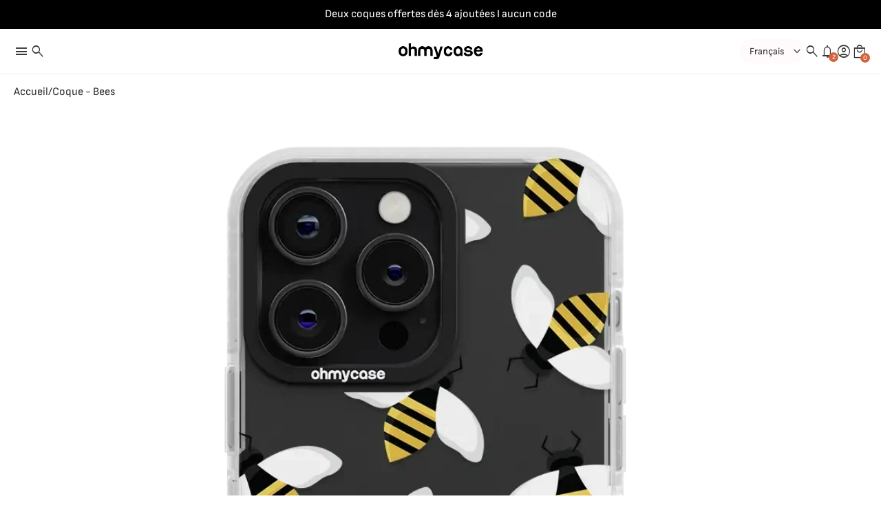

--- FILE ---
content_type: text/html; charset=utf-8
request_url: https://www.ohmycase.com/products/coque-bees
body_size: 72130
content:
<!doctype html>
<html lang="fr">
  <head>
<meta name="viewport" content="width=device-width, initial-scale=1">

<!-- Hyperspeed:391331 -->
<!-- hs-shared_id:621c1853 -->



<script async crossorigin fetchpriority="high" src="/cdn/shopifycloud/importmap-polyfill/es-modules-shim.2.4.0.js"></script>
<script>window.HS_JS_OVERRIDES = [{"load_method":"ON_ACTION","match":"\/checkouts\/internal\/preloads.js","pages":null,"match_type":"SMART_DEFER_JS","extension_id":null,"file_name":null},{"load_method":"ON_ACTION","match":"shopifycloud\/portable-wallets","pages":null,"match_type":"SMART_DEFER_JS","extension_id":null,"file_name":null},{"load_method":"ON_ACTION","match":"config.gorgias","pages":null,"match_type":"SMART_DEFER_JS","extension_id":null,"file_name":null},{"load_method":"ON_ACTION","match":"connect.facebook.net","pages":null,"match_type":"SMART_DEFER_JS","extension_id":null,"file_name":null},{"load_method":"ON_ACTION","match":"facebook.net","pages":null,"match_type":"SMART_DEFER_JS","extension_id":null,"file_name":null},{"load_method":"ON_ACTION","match":"shopifycloud\/web-pixels-manager","pages":null,"match_type":"SMART_DEFER_JS","extension_id":null,"file_name":null},{"load_method":"ON_ACTION","match":"trekkie.load","pages":null,"match_type":"SMART_DEFER_JS","extension_id":null,"file_name":null},{"load_method":"ON_ACTION","match":"googletagmanager","pages":null,"match_type":"SMART_DEFER_JS","extension_id":null,"file_name":null},{"load_method":"ON_ACTION","match":"019b92df-1966-750c-943d-a8ced4b05ac2\/gpomain.js","pages":["HOME","COLLECTIONS","PRODUCT","CART","OTHER"],"match_type":"APP_EMBED_JS","extension_id":"019b92df-1966-750c-943d-a8ced4b05ac2","file_name":"gpomain.js"}];</script>
<script>!function(e,t){if("object"==typeof exports&&"object"==typeof module)module.exports=t();else if("function"==typeof define&&define.amd)define([],t);else{var n=t();for(var s in n)("object"==typeof exports?exports:e)[s]=n[s]}}(self,()=>(()=>{"use strict";const e="hyperscript/defer-load",t="ON_ACTION",n=["window.Station.Apps.Tabs",".replace('no-js', 'js')","onLoadStylesheet()","window.onpageshow","spratlyThemeSettings","lazysizes","window.MinimogSettings","onloadt4relcss","asyncLoad","_bstrLocale","window.PandectesSettings","window.Rivo.common","__engine_loaded"],s=window.HS_JS_OVERRIDES||[];function o(e,t){const o=!e||"string"!=typeof e,r=t&&t.hasAttribute("hs-ignore"),i=t&&t.innerHTML,c=t&&"application/ld+json"===t.getAttribute("type")||i&&n.some(e=>t.innerHTML.includes(e));if(!t&&o||r||c)return null;{const n=s.find(n=>e&&e.includes(n.match)||i&&t.innerHTML.includes(n.match));return n?function(e,t){let n=t;if(e.cdn){n=`https://cdn.hyperspeed.me/script/${t.replace(/^(http:\/\/|https:\/\/|\/\/)/,"")}`}return{load_method:e.load_method||"default",pages:e.pages||null,src:n}}(n,e):null}}window.HS_LOAD_ON_ACTION_SCRIPTS=window.HS_LOAD_ON_ACTION_SCRIPTS||[];const r=document.createElement,i={src:Object.getOwnPropertyDescriptor(HTMLScriptElement.prototype,"src"),type:Object.getOwnPropertyDescriptor(HTMLScriptElement.prototype,"type")},c=HTMLScriptElement.prototype.setAttribute,l=Symbol("hs-setting");function p(t,n,s){s&&window.HS_LOAD_ON_ACTION_SCRIPTS.push([t,n]),t.type=e;const o=function(n){t.getAttribute("type")===e&&n.preventDefault(),t.removeEventListener("beforescriptexecute",o)};t.addEventListener("beforescriptexecute",o)}function d(e){if(!e||!Array.isArray(e))return!0;const t=function(){if(void 0!==window.SHOPIFY_PAGE_TYPE)return window.SHOPIFY_PAGE_TYPE;const e=window.location.pathname;return"/"===e||"/index"===e?"HOME":e.includes("/collections/")?"COLLECTIONS":e.includes("/products/")?"PRODUCT":e.includes("/cart")?"CART":"OTHER"}();return e.includes(t)}return document.createElement=function(...n){if("script"!==n[0].toLowerCase()||window.hsUnblocked)return r.apply(document,n);const s=r.apply(document,n);try{Object.defineProperties(s,{src:{...i.src,set(n){if(this[l])i.src.set.call(this,n);else{this[l]=!0;try{const s=o(n,null),r=s&&s.load_method===t,c=s?s.src:n;r&&i.type.set.call(this,e),i.src.set.call(this,c)}finally{this[l]=!1}}}},type:{...i.type,set(n){if(this[l])return void i.type.set.call(this,n);const r=o(s.src,null),c=r&&r.load_method===t;i.type.set.call(this,c?e:n)}}}),s.setAttribute=function(e,t){if("src"===e||"type"===e){if(this[l])return void i[e].set.call(this,t);this[l]=!0;try{this[e]=t}finally{this[l]=!1}}else c.call(this,e,t)}}catch(e){console.warn("HyperScripts: unable to prevent script execution for script src ",s.src,".\n",'A likely cause would be because you are using a third-party browser extension that monkey patches the "document.createElement" function.')}return s},window.hsScriptObserver=new MutationObserver(n=>{for(let s=0;s<n.length;s++){const{addedNodes:r}=n[s];for(let n=0;n<r.length;n++){const s=r[n];if(1===s.nodeType&&"SCRIPT"===s.tagName){const n=s.type,r=o(s.src,s);if(n===e)p(s,null,d(r&&r.pages));else if(r){const n=d(r.pages),o=s.type===e?null:s.type;switch(r.load_method){case t:p(s,o,n);break;case"DEFER":n||p(s,o,!1)}}}}}}),window.hsScriptObserver.observe(document.documentElement,{childList:!0,subtree:!0}),{}})());</script>


<!-- Third party app optimization -->
<!-- Is an app not updating? Just click Rebuild Cache in Hyperspeed. -->
<!-- Or, stop deferring the app by clicking View Details on App Optimization in your Theme Optimization settings. -->
<script hs-ignore>(function(){var hsUrls=[{"load_method":"ON_ACTION","original_url":"https:\/\/cdn.9gtb.com\/loader.js?g_cvt_id=3a9c68e5-9674-4003-a036-caa7ced2a2dc\u0026shop=kingkaze.myshopify.com","pages":["HOME","COLLECTIONS","PRODUCT","CART","OTHER"]},{"load_method":"ON_ACTION","original_url":"https:\/\/loox.io\/widget\/4keMxg4e5I\/loox.1653521169729.js?shop=kingkaze.myshopify.com","pages":["HOME","COLLECTIONS","PRODUCT","CART","OTHER"]}];var insertBeforeBackup=Node.prototype.insertBefore;var currentPageType=getPageType();function getPageType(){var currentPage="product";if(currentPage==='index'){return'HOME';}else if(currentPage==='collection'){return'COLLECTIONS';}else if(currentPage==='product'){return'PRODUCT';}else if(currentPage==='cart'){return'CART';}else{return'OTHER';}}
function isWhitelistedPage(script){return script.pages.includes(currentPageType);}
function getCachedScriptUrl(url){var result=(hsUrls||[]).find(function(el){var compareUrl=el.original_url;if(url.substring(0,6)==="https:"&&el.original_url.substring(0,2)==="//"){compareUrl="https:"+el.original_url;}
return url==compareUrl;});return result;}
function loadScript(scriptInfo){if(isWhitelistedPage(scriptInfo)){var s=document.createElement('script');s.type='text/javascript';s.async=true;s.src=scriptInfo.original_url;var x=document.getElementsByTagName('script')[0];insertBeforeBackup.apply(x.parentNode,[s,x]);}}
var userEvents={touch:["touchmove","touchend"],mouse:["mousemove","click","keydown","scroll"]};function isTouch(){var touchIdentifiers=" -webkit- -moz- -o- -ms- ".split(" ");if("ontouchstart"in window||window.DocumentTouch&&document instanceof DocumentTouch){return true;}
var query=["(",touchIdentifiers.join("touch-enabled),("),"hsterminal",")"].join("");return window.matchMedia(query).matches;}
var actionEvents=isTouch()?userEvents.touch:userEvents.mouse;function loadOnUserAction(){(hsUrls||[]).filter(function(url){return url.load_method==='ON_ACTION';}).forEach(function(scriptInfo){loadScript(scriptInfo)})
actionEvents.forEach(function(userEvent){document.removeEventListener(userEvent,loadOnUserAction);});}
Node.prototype.insertBefore=function(newNode,refNode){if(newNode.type!=="text/javascript"&&newNode.type!=="application/javascript"&&newNode.type!=="application/ecmascript"){return insertBeforeBackup.apply(this,arguments);}
var scriptInfo=getCachedScriptUrl(newNode.src);if(!scriptInfo){return insertBeforeBackup.apply(this,arguments);}
if(isWhitelistedPage(scriptInfo)&&scriptInfo.load_method!=='ON_ACTION'){var s=document.createElement('script');s.type='text/javascript';s.async=true;s.src=scriptInfo.original_url;insertBeforeBackup.apply(this,[s,refNode]);}}
document.addEventListener("DOMContentLoaded",function(){actionEvents.forEach(function(userEvent){document.addEventListener(userEvent,loadOnUserAction);});});})();</script>

<!-- instant.load -->
<script defer src="//www.ohmycase.com/cdn/shop/t/236/assets/hs-instantload.min.js?v=106803949153345037901761659368"></script>

<!-- defer JS until action -->
<script async src="//www.ohmycase.com/cdn/shop/t/236/assets/hs-script-loader.min.js?v=15651996645934531031761659368"></script>
<!-- Preload LCP Product Image -->


    <meta charset="utf-8">
<meta http-equiv="X-UA-Compatible" content="IE=edge">
<meta name="viewport" content="width=device-width,initial-scale=1">

<meta
  property="og:site_name"
  content="OHMYCASE"
>
<meta
  property="og:url"
  content="https://www.ohmycase.com/products/coque-bees"
>
<meta
  property="og:title"
  content="Coque - Bees"
>
<meta
  property="og:type"
  content="product"
>
<meta
  property="og:description"
  content="LA COQUE QUI REFLÈTE VOTRE STYLE. Plus besoin de choisir entre style et protection !   Les coques Ohmycase à motifs sont tendances et à votre image! Élégantes et légères, vous les aurez toujours à portée de mains.      *En fonction du modèle de votre téléphone, notre coque Ohmycase peut différer au niveau du rendu et d"
><meta
    property="og:image"
    content="http://www.ohmycase.com/cdn/shop/files/0058_BEES.webp?v=1761657805"
  >
  <meta
    property="og:image:secure_url"
    content="https://www.ohmycase.com/cdn/shop/files/0058_BEES.webp?v=1761657805"
  >
  <meta
    property="og:image:width"
    content="1080"
  >
  <meta
    property="og:image:height"
    content="1080"
  ><script type="application/ld+json">
    {"@context":"http:\/\/schema.org\/","@id":"\/products\/coque-bees#product","@type":"ProductGroup","brand":{"@type":"Brand","name":"OHMYCASE®"},"category":"UV","description":"\n\n\nLA COQUE QUI REFLÈTE VOTRE STYLE.\nPlus besoin de choisir entre style et protection !\n\n \nLes coques Ohmycase à motifs sont tendances et à votre image! Élégantes et légères, vous les aurez toujours à portée de mains. \n\n \n \n\n*En fonction du modèle de votre téléphone, notre coque Ohmycase peut différer au niveau du rendu et du logo situé sur le contour de l’ouverture pour l’objectif de votre appareil photo\n","hasVariant":[{"@id":"\/products\/coque-bees?variant=52176213541200#variant","@type":"Product","image":"https:\/\/www.ohmycase.com\/cdn\/shop\/files\/0058_BEES.webp?v=1761657805\u0026width=1920","name":"Coque - Bees - iPhone 17 Pro Max \/ Sans MagSafe","offers":{"@id":"\/products\/coque-bees?variant=52176213541200#offer","@type":"Offer","availability":"http:\/\/schema.org\/InStock","price":"24.99","priceCurrency":"EUR","url":"https:\/\/www.ohmycase.com\/products\/coque-bees?variant=52176213541200"}},{"@id":"\/products\/coque-bees?variant=52176213573968#variant","@type":"Product","image":"https:\/\/www.ohmycase.com\/cdn\/shop\/files\/0058_BEES.webp?v=1761657805\u0026width=1920","name":"Coque - Bees - iPhone 17 Pro Max \/ MagSafe","offers":{"@id":"\/products\/coque-bees?variant=52176213573968#offer","@type":"Offer","availability":"http:\/\/schema.org\/InStock","price":"29.99","priceCurrency":"EUR","url":"https:\/\/www.ohmycase.com\/products\/coque-bees?variant=52176213573968"}},{"@id":"\/products\/coque-bees?variant=52176213606736#variant","@type":"Product","image":"https:\/\/www.ohmycase.com\/cdn\/shop\/files\/0058_BEES.webp?v=1761657805\u0026width=1920","name":"Coque - Bees - iPhone 17 Pro \/ MagSafe","offers":{"@id":"\/products\/coque-bees?variant=52176213606736#offer","@type":"Offer","availability":"http:\/\/schema.org\/InStock","price":"29.99","priceCurrency":"EUR","url":"https:\/\/www.ohmycase.com\/products\/coque-bees?variant=52176213606736"}},{"@id":"\/products\/coque-bees?variant=52176213639504#variant","@type":"Product","image":"https:\/\/www.ohmycase.com\/cdn\/shop\/files\/0058_BEES.webp?v=1761657805\u0026width=1920","name":"Coque - Bees - iPhone 17 Pro \/ Sans MagSafe","offers":{"@id":"\/products\/coque-bees?variant=52176213639504#offer","@type":"Offer","availability":"http:\/\/schema.org\/InStock","price":"24.99","priceCurrency":"EUR","url":"https:\/\/www.ohmycase.com\/products\/coque-bees?variant=52176213639504"}},{"@id":"\/products\/coque-bees?variant=52176213672272#variant","@type":"Product","image":"https:\/\/www.ohmycase.com\/cdn\/shop\/files\/0058_BEES.webp?v=1761657805\u0026width=1920","name":"Coque - Bees - iPhone 17 Air \/ MagSafe","offers":{"@id":"\/products\/coque-bees?variant=52176213672272#offer","@type":"Offer","availability":"http:\/\/schema.org\/InStock","price":"29.99","priceCurrency":"EUR","url":"https:\/\/www.ohmycase.com\/products\/coque-bees?variant=52176213672272"}},{"@id":"\/products\/coque-bees?variant=52176213705040#variant","@type":"Product","image":"https:\/\/www.ohmycase.com\/cdn\/shop\/files\/0058_BEES.webp?v=1761657805\u0026width=1920","name":"Coque - Bees - iPhone 17 Air \/ Sans MagSafe","offers":{"@id":"\/products\/coque-bees?variant=52176213705040#offer","@type":"Offer","availability":"http:\/\/schema.org\/InStock","price":"24.99","priceCurrency":"EUR","url":"https:\/\/www.ohmycase.com\/products\/coque-bees?variant=52176213705040"}},{"@id":"\/products\/coque-bees?variant=52173063848272#variant","@type":"Product","image":"https:\/\/www.ohmycase.com\/cdn\/shop\/files\/0058_BEES.webp?v=1761657805\u0026width=1920","name":"Coque - Bees - iPhone 17 \/ MagSafe","offers":{"@id":"\/products\/coque-bees?variant=52173063848272#offer","@type":"Offer","availability":"http:\/\/schema.org\/InStock","price":"29.99","priceCurrency":"EUR","url":"https:\/\/www.ohmycase.com\/products\/coque-bees?variant=52173063848272"}},{"@id":"\/products\/coque-bees?variant=52173063815504#variant","@type":"Product","image":"https:\/\/www.ohmycase.com\/cdn\/shop\/files\/0058_BEES.webp?v=1761657805\u0026width=1920","name":"Coque - Bees - iPhone 17 \/ Sans MagSafe","offers":{"@id":"\/products\/coque-bees?variant=52173063815504#offer","@type":"Offer","availability":"http:\/\/schema.org\/InStock","price":"24.99","priceCurrency":"EUR","url":"https:\/\/www.ohmycase.com\/products\/coque-bees?variant=52173063815504"}},{"@id":"\/products\/coque-bees?variant=49305280020816#variant","@type":"Product","image":"https:\/\/www.ohmycase.com\/cdn\/shop\/files\/0058_BEES.webp?v=1761657805\u0026width=1920","name":"Coque - Bees - iPhone 16 Pro Max \/ Sans MagSafe","offers":{"@id":"\/products\/coque-bees?variant=49305280020816#offer","@type":"Offer","availability":"http:\/\/schema.org\/InStock","price":"24.99","priceCurrency":"EUR","url":"https:\/\/www.ohmycase.com\/products\/coque-bees?variant=49305280020816"},"sku":"16PM-UVWH"},{"@id":"\/products\/coque-bees?variant=49305280053584#variant","@type":"Product","image":"https:\/\/www.ohmycase.com\/cdn\/shop\/files\/0058_BEES.webp?v=1761657805\u0026width=1920","name":"Coque - Bees - iPhone 16 Pro Max \/ MagSafe","offers":{"@id":"\/products\/coque-bees?variant=49305280053584#offer","@type":"Offer","availability":"http:\/\/schema.org\/InStock","price":"29.99","priceCurrency":"EUR","url":"https:\/\/www.ohmycase.com\/products\/coque-bees?variant=49305280053584"},"sku":"16PM-UVWH-MG"},{"@id":"\/products\/coque-bees?variant=49305280086352#variant","@type":"Product","image":"https:\/\/www.ohmycase.com\/cdn\/shop\/files\/0058_BEES.webp?v=1761657805\u0026width=1920","name":"Coque - Bees - iPhone 16 Pro \/ Sans MagSafe","offers":{"@id":"\/products\/coque-bees?variant=49305280086352#offer","@type":"Offer","availability":"http:\/\/schema.org\/InStock","price":"24.99","priceCurrency":"EUR","url":"https:\/\/www.ohmycase.com\/products\/coque-bees?variant=49305280086352"},"sku":"16PRO-UVWH"},{"@id":"\/products\/coque-bees?variant=49305280119120#variant","@type":"Product","image":"https:\/\/www.ohmycase.com\/cdn\/shop\/files\/0058_BEES.webp?v=1761657805\u0026width=1920","name":"Coque - Bees - iPhone 16 Pro \/ MagSafe","offers":{"@id":"\/products\/coque-bees?variant=49305280119120#offer","@type":"Offer","availability":"http:\/\/schema.org\/InStock","price":"29.99","priceCurrency":"EUR","url":"https:\/\/www.ohmycase.com\/products\/coque-bees?variant=49305280119120"},"sku":"16PRO-UVWH-MG"},{"@id":"\/products\/coque-bees?variant=49305280151888#variant","@type":"Product","image":"https:\/\/www.ohmycase.com\/cdn\/shop\/files\/0058_BEES.webp?v=1761657805\u0026width=1920","name":"Coque - Bees - iPhone 16 Plus \/ Sans MagSafe","offers":{"@id":"\/products\/coque-bees?variant=49305280151888#offer","@type":"Offer","availability":"http:\/\/schema.org\/InStock","price":"24.99","priceCurrency":"EUR","url":"https:\/\/www.ohmycase.com\/products\/coque-bees?variant=49305280151888"},"sku":"16PLUS-UVWH"},{"@id":"\/products\/coque-bees?variant=49305280184656#variant","@type":"Product","image":"https:\/\/www.ohmycase.com\/cdn\/shop\/files\/0058_BEES.webp?v=1761657805\u0026width=1920","name":"Coque - Bees - iPhone 16 Plus \/ MagSafe","offers":{"@id":"\/products\/coque-bees?variant=49305280184656#offer","@type":"Offer","availability":"http:\/\/schema.org\/InStock","price":"29.99","priceCurrency":"EUR","url":"https:\/\/www.ohmycase.com\/products\/coque-bees?variant=49305280184656"},"sku":"16PLUS-UVWH-MG"},{"@id":"\/products\/coque-bees?variant=49305280217424#variant","@type":"Product","image":"https:\/\/www.ohmycase.com\/cdn\/shop\/files\/0058_BEES.webp?v=1761657805\u0026width=1920","name":"Coque - Bees - iPhone 16 \/ Sans MagSafe","offers":{"@id":"\/products\/coque-bees?variant=49305280217424#offer","@type":"Offer","availability":"http:\/\/schema.org\/InStock","price":"24.99","priceCurrency":"EUR","url":"https:\/\/www.ohmycase.com\/products\/coque-bees?variant=49305280217424"},"sku":"16-UVWH"},{"@id":"\/products\/coque-bees?variant=49305280250192#variant","@type":"Product","image":"https:\/\/www.ohmycase.com\/cdn\/shop\/files\/0058_BEES.webp?v=1761657805\u0026width=1920","name":"Coque - Bees - iPhone 16 \/ MagSafe","offers":{"@id":"\/products\/coque-bees?variant=49305280250192#offer","@type":"Offer","availability":"http:\/\/schema.org\/InStock","price":"29.99","priceCurrency":"EUR","url":"https:\/\/www.ohmycase.com\/products\/coque-bees?variant=49305280250192"},"sku":"16-UVWH-MG"},{"@id":"\/products\/coque-bees?variant=49305280381264#variant","@type":"Product","image":"https:\/\/www.ohmycase.com\/cdn\/shop\/files\/0058_BEES.webp?v=1761657805\u0026width=1920","name":"Coque - Bees - iPhone 15 Pro Max \/ Sans MagSafe","offers":{"@id":"\/products\/coque-bees?variant=49305280381264#offer","@type":"Offer","availability":"http:\/\/schema.org\/InStock","price":"24.99","priceCurrency":"EUR","url":"https:\/\/www.ohmycase.com\/products\/coque-bees?variant=49305280381264"},"sku":"15PM-UVWH"},{"@id":"\/products\/coque-bees?variant=49305280414032#variant","@type":"Product","image":"https:\/\/www.ohmycase.com\/cdn\/shop\/files\/0058_BEES.webp?v=1761657805\u0026width=1920","name":"Coque - Bees - iPhone 15 Pro Max \/ MagSafe","offers":{"@id":"\/products\/coque-bees?variant=49305280414032#offer","@type":"Offer","availability":"http:\/\/schema.org\/InStock","price":"29.99","priceCurrency":"EUR","url":"https:\/\/www.ohmycase.com\/products\/coque-bees?variant=49305280414032"},"sku":"15PM-UVWH-MG"},{"@id":"\/products\/coque-bees?variant=49305280446800#variant","@type":"Product","image":"https:\/\/www.ohmycase.com\/cdn\/shop\/files\/0058_BEES.webp?v=1761657805\u0026width=1920","name":"Coque - Bees - iPhone 15 Pro \/ Sans MagSafe","offers":{"@id":"\/products\/coque-bees?variant=49305280446800#offer","@type":"Offer","availability":"http:\/\/schema.org\/InStock","price":"24.99","priceCurrency":"EUR","url":"https:\/\/www.ohmycase.com\/products\/coque-bees?variant=49305280446800"},"sku":"15PRO-UVWH"},{"@id":"\/products\/coque-bees?variant=49305280479568#variant","@type":"Product","image":"https:\/\/www.ohmycase.com\/cdn\/shop\/files\/0058_BEES.webp?v=1761657805\u0026width=1920","name":"Coque - Bees - iPhone 15 Pro \/ MagSafe","offers":{"@id":"\/products\/coque-bees?variant=49305280479568#offer","@type":"Offer","availability":"http:\/\/schema.org\/InStock","price":"29.99","priceCurrency":"EUR","url":"https:\/\/www.ohmycase.com\/products\/coque-bees?variant=49305280479568"},"sku":"15PRO-UVWH-MG"},{"@id":"\/products\/coque-bees?variant=49305280512336#variant","@type":"Product","image":"https:\/\/www.ohmycase.com\/cdn\/shop\/files\/0058_BEES.webp?v=1761657805\u0026width=1920","name":"Coque - Bees - iPhone 15 Plus \/ Sans MagSafe","offers":{"@id":"\/products\/coque-bees?variant=49305280512336#offer","@type":"Offer","availability":"http:\/\/schema.org\/InStock","price":"24.99","priceCurrency":"EUR","url":"https:\/\/www.ohmycase.com\/products\/coque-bees?variant=49305280512336"},"sku":"15PLUS-UVWH"},{"@id":"\/products\/coque-bees?variant=49305280545104#variant","@type":"Product","image":"https:\/\/www.ohmycase.com\/cdn\/shop\/files\/0058_BEES.webp?v=1761657805\u0026width=1920","name":"Coque - Bees - iPhone 15 Plus \/ MagSafe","offers":{"@id":"\/products\/coque-bees?variant=49305280545104#offer","@type":"Offer","availability":"http:\/\/schema.org\/InStock","price":"29.99","priceCurrency":"EUR","url":"https:\/\/www.ohmycase.com\/products\/coque-bees?variant=49305280545104"},"sku":"15PLUS-UVWH-MG"},{"@id":"\/products\/coque-bees?variant=49305280577872#variant","@type":"Product","image":"https:\/\/www.ohmycase.com\/cdn\/shop\/files\/0058_BEES.webp?v=1761657805\u0026width=1920","name":"Coque - Bees - iPhone 15 \/ Sans MagSafe","offers":{"@id":"\/products\/coque-bees?variant=49305280577872#offer","@type":"Offer","availability":"http:\/\/schema.org\/InStock","price":"24.99","priceCurrency":"EUR","url":"https:\/\/www.ohmycase.com\/products\/coque-bees?variant=49305280577872"},"sku":"15-UVWH"},{"@id":"\/products\/coque-bees?variant=49305280610640#variant","@type":"Product","image":"https:\/\/www.ohmycase.com\/cdn\/shop\/files\/0058_BEES.webp?v=1761657805\u0026width=1920","name":"Coque - Bees - iPhone 15 \/ MagSafe","offers":{"@id":"\/products\/coque-bees?variant=49305280610640#offer","@type":"Offer","availability":"http:\/\/schema.org\/InStock","price":"29.99","priceCurrency":"EUR","url":"https:\/\/www.ohmycase.com\/products\/coque-bees?variant=49305280610640"},"sku":"15-UVWH-MG"},{"@id":"\/products\/coque-bees?variant=49305280643408#variant","@type":"Product","image":"https:\/\/www.ohmycase.com\/cdn\/shop\/files\/0058_BEES.webp?v=1761657805\u0026width=1920","name":"Coque - Bees - iPhone 14 Pro Max \/ Sans MagSafe","offers":{"@id":"\/products\/coque-bees?variant=49305280643408#offer","@type":"Offer","availability":"http:\/\/schema.org\/InStock","price":"24.99","priceCurrency":"EUR","url":"https:\/\/www.ohmycase.com\/products\/coque-bees?variant=49305280643408"},"sku":"14PM-UVWH"},{"@id":"\/products\/coque-bees?variant=49305280676176#variant","@type":"Product","image":"https:\/\/www.ohmycase.com\/cdn\/shop\/files\/0058_BEES.webp?v=1761657805\u0026width=1920","name":"Coque - Bees - iPhone 14 Pro Max \/ MagSafe","offers":{"@id":"\/products\/coque-bees?variant=49305280676176#offer","@type":"Offer","availability":"http:\/\/schema.org\/InStock","price":"29.99","priceCurrency":"EUR","url":"https:\/\/www.ohmycase.com\/products\/coque-bees?variant=49305280676176"},"sku":"14PM-UVWH-MG"},{"@id":"\/products\/coque-bees?variant=49305280708944#variant","@type":"Product","image":"https:\/\/www.ohmycase.com\/cdn\/shop\/files\/0058_BEES.webp?v=1761657805\u0026width=1920","name":"Coque - Bees - iPhone 14 Pro \/ Sans MagSafe","offers":{"@id":"\/products\/coque-bees?variant=49305280708944#offer","@type":"Offer","availability":"http:\/\/schema.org\/InStock","price":"24.99","priceCurrency":"EUR","url":"https:\/\/www.ohmycase.com\/products\/coque-bees?variant=49305280708944"},"sku":"14PRO-UVWH"},{"@id":"\/products\/coque-bees?variant=49305280741712#variant","@type":"Product","image":"https:\/\/www.ohmycase.com\/cdn\/shop\/files\/0058_BEES.webp?v=1761657805\u0026width=1920","name":"Coque - Bees - iPhone 14 Pro \/ MagSafe","offers":{"@id":"\/products\/coque-bees?variant=49305280741712#offer","@type":"Offer","availability":"http:\/\/schema.org\/InStock","price":"29.99","priceCurrency":"EUR","url":"https:\/\/www.ohmycase.com\/products\/coque-bees?variant=49305280741712"},"sku":"14PRO-UVWH-MG"},{"@id":"\/products\/coque-bees?variant=49305280774480#variant","@type":"Product","image":"https:\/\/www.ohmycase.com\/cdn\/shop\/files\/0058_BEES.webp?v=1761657805\u0026width=1920","name":"Coque - Bees - iPhone 14 Plus \/ Sans MagSafe","offers":{"@id":"\/products\/coque-bees?variant=49305280774480#offer","@type":"Offer","availability":"http:\/\/schema.org\/InStock","price":"24.99","priceCurrency":"EUR","url":"https:\/\/www.ohmycase.com\/products\/coque-bees?variant=49305280774480"},"sku":"14PLUS-UVWH"},{"@id":"\/products\/coque-bees?variant=49305280807248#variant","@type":"Product","image":"https:\/\/www.ohmycase.com\/cdn\/shop\/files\/0058_BEES.webp?v=1761657805\u0026width=1920","name":"Coque - Bees - iPhone 14 Plus \/ MagSafe","offers":{"@id":"\/products\/coque-bees?variant=49305280807248#offer","@type":"Offer","availability":"http:\/\/schema.org\/InStock","price":"29.99","priceCurrency":"EUR","url":"https:\/\/www.ohmycase.com\/products\/coque-bees?variant=49305280807248"},"sku":"14PLUS-UVWH-MG"},{"@id":"\/products\/coque-bees?variant=49305280840016#variant","@type":"Product","image":"https:\/\/www.ohmycase.com\/cdn\/shop\/files\/0058_BEES.webp?v=1761657805\u0026width=1920","name":"Coque - Bees - iPhone 14 \/ Sans MagSafe","offers":{"@id":"\/products\/coque-bees?variant=49305280840016#offer","@type":"Offer","availability":"http:\/\/schema.org\/InStock","price":"24.99","priceCurrency":"EUR","url":"https:\/\/www.ohmycase.com\/products\/coque-bees?variant=49305280840016"},"sku":"14-UVWH"},{"@id":"\/products\/coque-bees?variant=49305280872784#variant","@type":"Product","image":"https:\/\/www.ohmycase.com\/cdn\/shop\/files\/0058_BEES.webp?v=1761657805\u0026width=1920","name":"Coque - Bees - iPhone 14 \/ MagSafe","offers":{"@id":"\/products\/coque-bees?variant=49305280872784#offer","@type":"Offer","availability":"http:\/\/schema.org\/InStock","price":"29.99","priceCurrency":"EUR","url":"https:\/\/www.ohmycase.com\/products\/coque-bees?variant=49305280872784"},"sku":"14-UVWH-MG"},{"@id":"\/products\/coque-bees?variant=49305280905552#variant","@type":"Product","image":"https:\/\/www.ohmycase.com\/cdn\/shop\/files\/0058_BEES.webp?v=1761657805\u0026width=1920","name":"Coque - Bees - iPhone 13 Pro Max \/ Sans MagSafe","offers":{"@id":"\/products\/coque-bees?variant=49305280905552#offer","@type":"Offer","availability":"http:\/\/schema.org\/InStock","price":"24.99","priceCurrency":"EUR","url":"https:\/\/www.ohmycase.com\/products\/coque-bees?variant=49305280905552"},"sku":"13PM-UVWH"},{"@id":"\/products\/coque-bees?variant=49305280938320#variant","@type":"Product","image":"https:\/\/www.ohmycase.com\/cdn\/shop\/files\/0058_BEES.webp?v=1761657805\u0026width=1920","name":"Coque - Bees - iPhone 13 Pro Max \/ MagSafe","offers":{"@id":"\/products\/coque-bees?variant=49305280938320#offer","@type":"Offer","availability":"http:\/\/schema.org\/InStock","price":"29.99","priceCurrency":"EUR","url":"https:\/\/www.ohmycase.com\/products\/coque-bees?variant=49305280938320"},"sku":"13PM-UVWH-MG"},{"@id":"\/products\/coque-bees?variant=49305280971088#variant","@type":"Product","image":"https:\/\/www.ohmycase.com\/cdn\/shop\/files\/0058_BEES.webp?v=1761657805\u0026width=1920","name":"Coque - Bees - iPhone 13 Pro \/ Sans MagSafe","offers":{"@id":"\/products\/coque-bees?variant=49305280971088#offer","@type":"Offer","availability":"http:\/\/schema.org\/InStock","price":"24.99","priceCurrency":"EUR","url":"https:\/\/www.ohmycase.com\/products\/coque-bees?variant=49305280971088"},"sku":"13PRO-UVWH"},{"@id":"\/products\/coque-bees?variant=49305281003856#variant","@type":"Product","image":"https:\/\/www.ohmycase.com\/cdn\/shop\/files\/0058_BEES.webp?v=1761657805\u0026width=1920","name":"Coque - Bees - iPhone 13 Pro \/ MagSafe","offers":{"@id":"\/products\/coque-bees?variant=49305281003856#offer","@type":"Offer","availability":"http:\/\/schema.org\/InStock","price":"29.99","priceCurrency":"EUR","url":"https:\/\/www.ohmycase.com\/products\/coque-bees?variant=49305281003856"},"sku":"13PRO-UVWH-MG"},{"@id":"\/products\/coque-bees?variant=49305281036624#variant","@type":"Product","image":"https:\/\/www.ohmycase.com\/cdn\/shop\/files\/0058_BEES.webp?v=1761657805\u0026width=1920","name":"Coque - Bees - iPhone 13 Mini \/ Sans MagSafe","offers":{"@id":"\/products\/coque-bees?variant=49305281036624#offer","@type":"Offer","availability":"http:\/\/schema.org\/InStock","price":"24.99","priceCurrency":"EUR","url":"https:\/\/www.ohmycase.com\/products\/coque-bees?variant=49305281036624"},"sku":"13MINI-UVWH"},{"@id":"\/products\/coque-bees?variant=49305281102160#variant","@type":"Product","image":"https:\/\/www.ohmycase.com\/cdn\/shop\/files\/0058_BEES.webp?v=1761657805\u0026width=1920","name":"Coque - Bees - iPhone 13 Mini \/ MagSafe","offers":{"@id":"\/products\/coque-bees?variant=49305281102160#offer","@type":"Offer","availability":"http:\/\/schema.org\/InStock","price":"29.99","priceCurrency":"EUR","url":"https:\/\/www.ohmycase.com\/products\/coque-bees?variant=49305281102160"},"sku":"13MINI-UVWH-MG"},{"@id":"\/products\/coque-bees?variant=49305281298768#variant","@type":"Product","image":"https:\/\/www.ohmycase.com\/cdn\/shop\/files\/0058_BEES.webp?v=1761657805\u0026width=1920","name":"Coque - Bees - iPhone 13 \/ Sans MagSafe","offers":{"@id":"\/products\/coque-bees?variant=49305281298768#offer","@type":"Offer","availability":"http:\/\/schema.org\/InStock","price":"24.99","priceCurrency":"EUR","url":"https:\/\/www.ohmycase.com\/products\/coque-bees?variant=49305281298768"},"sku":"13-UVWH"},{"@id":"\/products\/coque-bees?variant=49305281331536#variant","@type":"Product","image":"https:\/\/www.ohmycase.com\/cdn\/shop\/files\/0058_BEES.webp?v=1761657805\u0026width=1920","name":"Coque - Bees - iPhone 13 \/ MagSafe","offers":{"@id":"\/products\/coque-bees?variant=49305281331536#offer","@type":"Offer","availability":"http:\/\/schema.org\/InStock","price":"29.99","priceCurrency":"EUR","url":"https:\/\/www.ohmycase.com\/products\/coque-bees?variant=49305281331536"},"sku":"13-UVWH-MG"},{"@id":"\/products\/coque-bees?variant=49305281364304#variant","@type":"Product","image":"https:\/\/www.ohmycase.com\/cdn\/shop\/files\/0058_BEES.webp?v=1761657805\u0026width=1920","name":"Coque - Bees - iPhone 12 Pro Max \/ Sans MagSafe","offers":{"@id":"\/products\/coque-bees?variant=49305281364304#offer","@type":"Offer","availability":"http:\/\/schema.org\/InStock","price":"24.99","priceCurrency":"EUR","url":"https:\/\/www.ohmycase.com\/products\/coque-bees?variant=49305281364304"},"sku":"12PM-UVWH"},{"@id":"\/products\/coque-bees?variant=49305281397072#variant","@type":"Product","image":"https:\/\/www.ohmycase.com\/cdn\/shop\/files\/0058_BEES.webp?v=1761657805\u0026width=1920","name":"Coque - Bees - iPhone 12 Pro Max \/ MagSafe","offers":{"@id":"\/products\/coque-bees?variant=49305281397072#offer","@type":"Offer","availability":"http:\/\/schema.org\/InStock","price":"29.99","priceCurrency":"EUR","url":"https:\/\/www.ohmycase.com\/products\/coque-bees?variant=49305281397072"},"sku":"12PM-UVWH-MG"},{"@id":"\/products\/coque-bees?variant=49305281429840#variant","@type":"Product","image":"https:\/\/www.ohmycase.com\/cdn\/shop\/files\/0058_BEES.webp?v=1761657805\u0026width=1920","name":"Coque - Bees - iPhone 12 Mini \/ Sans MagSafe","offers":{"@id":"\/products\/coque-bees?variant=49305281429840#offer","@type":"Offer","availability":"http:\/\/schema.org\/InStock","price":"24.99","priceCurrency":"EUR","url":"https:\/\/www.ohmycase.com\/products\/coque-bees?variant=49305281429840"},"sku":"12MINI-UVWH-MG"},{"@id":"\/products\/coque-bees?variant=49305281462608#variant","@type":"Product","image":"https:\/\/www.ohmycase.com\/cdn\/shop\/files\/0058_BEES.webp?v=1761657805\u0026width=1920","name":"Coque - Bees - iPhone 12 Mini \/ MagSafe","offers":{"@id":"\/products\/coque-bees?variant=49305281462608#offer","@type":"Offer","availability":"http:\/\/schema.org\/InStock","price":"29.99","priceCurrency":"EUR","url":"https:\/\/www.ohmycase.com\/products\/coque-bees?variant=49305281462608"},"sku":"12MINI-UVWH"},{"@id":"\/products\/coque-bees?variant=49305281495376#variant","@type":"Product","image":"https:\/\/www.ohmycase.com\/cdn\/shop\/files\/0058_BEES.webp?v=1761657805\u0026width=1920","name":"Coque - Bees - iPhone 12 \/ 12 Pro \/ Sans MagSafe","offers":{"@id":"\/products\/coque-bees?variant=49305281495376#offer","@type":"Offer","availability":"http:\/\/schema.org\/InStock","price":"24.99","priceCurrency":"EUR","url":"https:\/\/www.ohmycase.com\/products\/coque-bees?variant=49305281495376"},"sku":"12-UVWH"},{"@id":"\/products\/coque-bees?variant=49305281528144#variant","@type":"Product","image":"https:\/\/www.ohmycase.com\/cdn\/shop\/files\/0058_BEES.webp?v=1761657805\u0026width=1920","name":"Coque - Bees - iPhone 12 \/ 12 Pro \/ MagSafe","offers":{"@id":"\/products\/coque-bees?variant=49305281528144#offer","@type":"Offer","availability":"http:\/\/schema.org\/InStock","price":"29.99","priceCurrency":"EUR","url":"https:\/\/www.ohmycase.com\/products\/coque-bees?variant=49305281528144"},"sku":"12-UVWH-MG"},{"@id":"\/products\/coque-bees?variant=49305281560912#variant","@type":"Product","image":"https:\/\/www.ohmycase.com\/cdn\/shop\/files\/0058_BEES.webp?v=1761657805\u0026width=1920","name":"Coque - Bees - iPhone 11 Pro Max \/ Sans MagSafe","offers":{"@id":"\/products\/coque-bees?variant=49305281560912#offer","@type":"Offer","availability":"http:\/\/schema.org\/InStock","price":"24.99","priceCurrency":"EUR","url":"https:\/\/www.ohmycase.com\/products\/coque-bees?variant=49305281560912"},"sku":"11PM-UVWH-MG"},{"@id":"\/products\/coque-bees?variant=49305281593680#variant","@type":"Product","image":"https:\/\/www.ohmycase.com\/cdn\/shop\/files\/0058_BEES.webp?v=1761657805\u0026width=1920","name":"Coque - Bees - iPhone 11 Pro \/ Sans MagSafe","offers":{"@id":"\/products\/coque-bees?variant=49305281593680#offer","@type":"Offer","availability":"http:\/\/schema.org\/InStock","price":"24.99","priceCurrency":"EUR","url":"https:\/\/www.ohmycase.com\/products\/coque-bees?variant=49305281593680"},"sku":"11PM-UVWH"},{"@id":"\/products\/coque-bees?variant=49305281626448#variant","@type":"Product","image":"https:\/\/www.ohmycase.com\/cdn\/shop\/files\/0058_BEES.webp?v=1761657805\u0026width=1920","name":"Coque - Bees - iPhone 11 \/ Sans MagSafe","offers":{"@id":"\/products\/coque-bees?variant=49305281626448#offer","@type":"Offer","availability":"http:\/\/schema.org\/InStock","price":"24.99","priceCurrency":"EUR","url":"https:\/\/www.ohmycase.com\/products\/coque-bees?variant=49305281626448"},"sku":"11-UVWH"},{"@id":"\/products\/coque-bees?variant=49305281659216#variant","@type":"Product","image":"https:\/\/www.ohmycase.com\/cdn\/shop\/files\/0058_BEES.webp?v=1761657805\u0026width=1920","name":"Coque - Bees - iPhone XS Max \/ Sans MagSafe","offers":{"@id":"\/products\/coque-bees?variant=49305281659216#offer","@type":"Offer","availability":"http:\/\/schema.org\/InStock","price":"24.99","priceCurrency":"EUR","url":"https:\/\/www.ohmycase.com\/products\/coque-bees?variant=49305281659216"},"sku":"XSMAX-UVWH"},{"@id":"\/products\/coque-bees?variant=49305281724752#variant","@type":"Product","image":"https:\/\/www.ohmycase.com\/cdn\/shop\/files\/0058_BEES.webp?v=1761657805\u0026width=1920","name":"Coque - Bees - iPhone XR \/ Sans MagSafe","offers":{"@id":"\/products\/coque-bees?variant=49305281724752#offer","@type":"Offer","availability":"http:\/\/schema.org\/InStock","price":"24.99","priceCurrency":"EUR","url":"https:\/\/www.ohmycase.com\/products\/coque-bees?variant=49305281724752"},"sku":"XR-UVWH"},{"@id":"\/products\/coque-bees?variant=49305281790288#variant","@type":"Product","image":"https:\/\/www.ohmycase.com\/cdn\/shop\/files\/0058_BEES.webp?v=1761657805\u0026width=1920","name":"Coque - Bees - iPhone X \/ Sans MagSafe","offers":{"@id":"\/products\/coque-bees?variant=49305281790288#offer","@type":"Offer","availability":"http:\/\/schema.org\/InStock","price":"24.99","priceCurrency":"EUR","url":"https:\/\/www.ohmycase.com\/products\/coque-bees?variant=49305281790288"},"sku":"X-UVWH"},{"@id":"\/products\/coque-bees?variant=49305281986896#variant","@type":"Product","image":"https:\/\/www.ohmycase.com\/cdn\/shop\/files\/0058_BEES.webp?v=1761657805\u0026width=1920","name":"Coque - Bees - iPhone 7 \/ 8 Plus \/ Sans MagSafe","offers":{"@id":"\/products\/coque-bees?variant=49305281986896#offer","@type":"Offer","availability":"http:\/\/schema.org\/InStock","price":"24.99","priceCurrency":"EUR","url":"https:\/\/www.ohmycase.com\/products\/coque-bees?variant=49305281986896"},"sku":"7\/8PLUS-UVWH"},{"@id":"\/products\/coque-bees?variant=49305282019664#variant","@type":"Product","image":"https:\/\/www.ohmycase.com\/cdn\/shop\/files\/0058_BEES.webp?v=1761657805\u0026width=1920","name":"Coque - Bees - iPhone 7 \/ 8 \/ SE \/ Sans MagSafe","offers":{"@id":"\/products\/coque-bees?variant=49305282019664#offer","@type":"Offer","availability":"http:\/\/schema.org\/InStock","price":"24.99","priceCurrency":"EUR","url":"https:\/\/www.ohmycase.com\/products\/coque-bees?variant=49305282019664"},"sku":"7\/8-UVWH"}],"name":"Coque - Bees","productGroupID":"7047326564521","url":"https:\/\/www.ohmycase.com\/products\/coque-bees"}
  </script>

  <meta
    property="og:price:amount"
    content="24,99"
  >
  <meta
    property="og:price:currency"
    content="EUR"
  ><meta
  name="twitter:card"
  content="summary_large_image"
>
<meta
  name="twitter:title"
  content="Coque - Bees"
>
<meta
  name="twitter:description"
  content="LA COQUE QUI REFLÈTE VOTRE STYLE. Plus besoin de choisir entre style et protection !   Les coques Ohmycase à motifs sont tendances et à votre image! Élégantes et légères, vous les aurez toujours à portée de mains.      *En fonction du modèle de votre téléphone, notre coque Ohmycase peut différer au niveau du rendu et d"
>

<title>
  Coque - Bees
 &ndash; OHMYCASE</title>

<link
  rel="canonical"
  href="https://www.ohmycase.com/products/coque-bees"
>


  <meta
    name="description"
    content="LA COQUE QUI REFLÈTE VOTRE STYLE. Plus besoin de choisir entre style et protection !   Les coques Ohmycase à motifs sont tendances et à votre image! Élégantes et légères, vous les aurez toujours à portée de mains.      *En fonction du modèle de votre téléphone, notre coque Ohmycase peut différer au niveau du rendu et d"
  >


<link rel="icon" type="image/png" href="//www.ohmycase.com/cdn/shop/files/favicon.png?crop=center&height=32&v=1613789390&width=32"><div id="shopify-section-seo-custom" class="shopify-section">

  <link rel="canonical" href="https://www.ohmycase.com/products/coque-bees">



</div>









<link rel="preconnect" href="https://fonts.googleapis.com">
<link rel="dns-prefetch" href="https://fonts.googleapis.com">

<link
  rel="stylesheet"
  href="https://fonts.googleapis.com/css2?family=Material+Symbols+Sharp:opsz,wght,FILL,GRAD@20..48,300,0..1,0&icon_names=account_box,account_circle,add,air,alarm,all_inclusive,anchor,apparel,architecture,arrow_back,arrow_downward,arrow_forward,arrow_upward,attach_file,barcode,bolt,bookmark,cake,camping,cancel,celebration,check,check_circle,checkroom,chef_hat,circle,close,cloud,custom,dark_mode,delete,delivery_truck_bolt,delivery_truck_speed,diamond_shine,ecg_heart,eco,edit,encrypted,error,experiment,explore,extention,face,face_2,face_3,face_4,face_5,face_6,favorite,featured_seasonal_and_gifts,forum,garden_cart,genetics,globe,home,info,keyboard_arrow_down,keyboard_arrow_left,keyboard_arrow_right,kid_star,language,lightbulb,local_mall,lock,loyalty,menu,mode_heat,mood,moped_package,music_note,none,notifications,notifications_none,open_in_new,package_2,page_info,pause_circle,person,person_2,person_3,person_4,play_arrow,play_circle,priority,ramen_dining,redeem,remove,report,savings,school,search,sell,send,shopping_bag,shopping_bag_speed,shopping_basket,shopping_cart,shoppingmode,sprint,star,star_half,star_rate,star_rate_half,store,storefront,straighten,support,support_agent,target,verified,visibility,volunteer_activism&display=block"
>



    
    <link href="//www.ohmycase.com/cdn/shop/t/236/assets/reset.css?v=179823384080498764971761659368" rel="stylesheet" type="text/css" media="all" />
    <link href="//www.ohmycase.com/cdn/shop/t/236/assets/base.css?v=81404467531133026721761659368" rel="stylesheet" type="text/css" media="all" />
    <link href="//www.ohmycase.com/cdn/shop/t/236/assets/slider.css?v=178943622819523296641761659368" rel="stylesheet" type="text/css" media="all" />

    
<link
      rel="preconnect"
      href="https://fonts.shopifycdn.com"
      crossorigin
    >
<link
      rel="preload"
      as="font"
      href="//www.ohmycase.com/cdn/fonts/sofia_sans/sofiasans_n4.df6bada4ebcb1ef558ab3f607806b5a6004edfc4.woff2"
      type="font/woff2"
      crossorigin
    ><link
      rel="preload"
      as="font"
      href="//www.ohmycase.com/cdn/fonts/sofia_sans/sofiasans_n4.df6bada4ebcb1ef558ab3f607806b5a6004edfc4.woff2"
      type="font/woff2"
      crossorigin
    ><link
      rel="preload"
      as="font"
      href="//www.ohmycase.com/cdn/fonts/sofia_sans/sofiasans_n4.df6bada4ebcb1ef558ab3f607806b5a6004edfc4.woff2"
      type="font/woff2"
      crossorigin
    >


    <script type="importmap">
  {
    "imports": {
      "@theme/utilities": "https://cdn.hyperspeed.me/script/www.ohmycase.com/cdn/shop/t/236/assets/utilities.js?v=83547579806623248921761659368",
      "@theme/events": "https://cdn.hyperspeed.me/script/www.ohmycase.com/cdn/shop/t/236/assets/events.js?v=32163024303834857721761659368"
    }
  }
</script>

<link rel="modulepreload" fetchpriority="low" href="https://cdn.hyperspeed.me/script/www.ohmycase.com/cdn/shop/t/236/assets/utilities.js?v=83547579806623248921761659368">
<link rel="modulepreload" fetchpriority="low" href="https://cdn.hyperspeed.me/script/www.ohmycase.com/cdn/shop/t/236/assets/events.js?v=32163024303834857721761659368">

<script type="module" src="//www.ohmycase.com/cdn/shop/t/236/assets/header.js?v=5116742263140273021761659367"></script>
<script type="module" src="//www.ohmycase.com/cdn/shop/t/236/assets/splide.js?v=143996996807152637321761659368"></script>
<script type="module" src="//www.ohmycase.com/cdn/shop/t/236/assets/slider.js?v=90293137596770837901761659368"></script>



<script type="module" fetchpriority="low" src="//www.ohmycase.com/cdn/shop/t/236/assets/toast-notification.js?v=96373456624127946271761659367"></script>
<script type="module" fetchpriority="low" src="//www.ohmycase.com/cdn/shop/t/236/assets/accordion.js?v=164214674226593356811761659368"></script>
<script type="module" fetchpriority="low" src="//www.ohmycase.com/cdn/shop/t/236/assets/quantity-selector.js?v=17195247431242784881761659367"></script>
<script type="module" fetchpriority="low" src="//www.ohmycase.com/cdn/shop/t/236/assets/dropdown.js?v=140674005174480199671761659367"></script>
<script type="module" fetchpriority="low" src="//www.ohmycase.com/cdn/shop/t/236/assets/popup.js?v=64193087766517789541761659367"></script>

<script>
  const Theme = {
    routes: {
      root: '/',
      cart_add_url: '/cart/add.js',
      cart_change_url: '/cart/change',
      cart_update_url: '/cart/update',
      cart_url: '/cart',
      predictive_search_url: '/search/suggest',
      search_url: '/search',
    },
    template: {
      name: 'product',
    },
    translations: {
      addToCartNotificationMessage: 'Produit ajouté au panier',
      consoleLogFullstack: 'Cette boutique est propulsée par le Thème Fullstack.',
      consoleLogFullstackUrl: 'Visitez https://www.themefullstack.com pour en savoir plus.',
      addToWishlistNotificationMessage: 'Produit ajouté à la liste de souhaits',
      removeFromWishlistNotificationMessage: 'Produit retiré de la liste de souhaits',
    },
    moneyFormat: '{{amount_with_comma_separator}}€',
    currency: 'EUR',
    domain: 'kingkaze.myshopify.com',
  };
</script>

<script>
  console.log(Theme.translations.consoleLogFullstack);
  console.log(Theme.translations.consoleLogFullstackUrl);
</script>

    

<style data-shopify>
  /* Polices */
  
    /* Polices Shopify */
    @font-face {
  font-family: "Sofia Sans";
  font-weight: 400;
  font-style: normal;
  font-display: swap;
  src: url("//www.ohmycase.com/cdn/fonts/sofia_sans/sofiasans_n4.df6bada4ebcb1ef558ab3f607806b5a6004edfc4.woff2") format("woff2"),
       url("//www.ohmycase.com/cdn/fonts/sofia_sans/sofiasans_n4.776a81487362328895867665d1b60f8c6a123816.woff") format("woff");
}

    @font-face {
  font-family: "Sofia Sans";
  font-weight: 700;
  font-style: normal;
  font-display: swap;
  src: url("//www.ohmycase.com/cdn/fonts/sofia_sans/sofiasans_n7.c0d0572dd2187bbd943c2b38f47443434e22bb03.woff2") format("woff2"),
       url("//www.ohmycase.com/cdn/fonts/sofia_sans/sofiasans_n7.77026f089db963a2bbe2f9d0cf43d2d573b09692.woff") format("woff");
}

    @font-face {
  font-family: "Sofia Sans";
  font-weight: 400;
  font-style: italic;
  font-display: swap;
  src: url("//www.ohmycase.com/cdn/fonts/sofia_sans/sofiasans_i4.583f6fef9aeab6d3845922c059b996fb816981ec.woff2") format("woff2"),
       url("//www.ohmycase.com/cdn/fonts/sofia_sans/sofiasans_i4.998092842b51077641b394931f616c06f04e1a0a.woff") format("woff");
}

    @font-face {
  font-family: "Sofia Sans";
  font-weight: 700;
  font-style: italic;
  font-display: swap;
  src: url("//www.ohmycase.com/cdn/fonts/sofia_sans/sofiasans_i7.e62d4485fa1b50f534058725c0feccd86a39b76d.woff2") format("woff2"),
       url("//www.ohmycase.com/cdn/fonts/sofia_sans/sofiasans_i7.282d7262d09fd53f4694d7d99bbeb2e895e71d44.woff") format("woff");
}

    @font-face {
  font-family: "Sofia Sans";
  font-weight: 400;
  font-style: normal;
  font-display: swap;
  src: url("//www.ohmycase.com/cdn/fonts/sofia_sans/sofiasans_n4.df6bada4ebcb1ef558ab3f607806b5a6004edfc4.woff2") format("woff2"),
       url("//www.ohmycase.com/cdn/fonts/sofia_sans/sofiasans_n4.776a81487362328895867665d1b60f8c6a123816.woff") format("woff");
}

    @font-face {
  font-family: "Sofia Sans";
  font-weight: 700;
  font-style: normal;
  font-display: swap;
  src: url("//www.ohmycase.com/cdn/fonts/sofia_sans/sofiasans_n7.c0d0572dd2187bbd943c2b38f47443434e22bb03.woff2") format("woff2"),
       url("//www.ohmycase.com/cdn/fonts/sofia_sans/sofiasans_n7.77026f089db963a2bbe2f9d0cf43d2d573b09692.woff") format("woff");
}

    @font-face {
  font-family: "Sofia Sans";
  font-weight: 400;
  font-style: italic;
  font-display: swap;
  src: url("//www.ohmycase.com/cdn/fonts/sofia_sans/sofiasans_i4.583f6fef9aeab6d3845922c059b996fb816981ec.woff2") format("woff2"),
       url("//www.ohmycase.com/cdn/fonts/sofia_sans/sofiasans_i4.998092842b51077641b394931f616c06f04e1a0a.woff") format("woff");
}

    @font-face {
  font-family: "Sofia Sans";
  font-weight: 700;
  font-style: italic;
  font-display: swap;
  src: url("//www.ohmycase.com/cdn/fonts/sofia_sans/sofiasans_i7.e62d4485fa1b50f534058725c0feccd86a39b76d.woff2") format("woff2"),
       url("//www.ohmycase.com/cdn/fonts/sofia_sans/sofiasans_i7.282d7262d09fd53f4694d7d99bbeb2e895e71d44.woff") format("woff");
}


    @font-face {
  font-family: "Sofia Sans";
  font-weight: 400;
  font-style: normal;
  font-display: swap;
  src: url("//www.ohmycase.com/cdn/fonts/sofia_sans/sofiasans_n4.df6bada4ebcb1ef558ab3f607806b5a6004edfc4.woff2") format("woff2"),
       url("//www.ohmycase.com/cdn/fonts/sofia_sans/sofiasans_n4.776a81487362328895867665d1b60f8c6a123816.woff") format("woff");
}

    @font-face {
  font-family: "Sofia Sans";
  font-weight: 700;
  font-style: normal;
  font-display: swap;
  src: url("//www.ohmycase.com/cdn/fonts/sofia_sans/sofiasans_n7.c0d0572dd2187bbd943c2b38f47443434e22bb03.woff2") format("woff2"),
       url("//www.ohmycase.com/cdn/fonts/sofia_sans/sofiasans_n7.77026f089db963a2bbe2f9d0cf43d2d573b09692.woff") format("woff");
}

    @font-face {
  font-family: "Sofia Sans";
  font-weight: 400;
  font-style: italic;
  font-display: swap;
  src: url("//www.ohmycase.com/cdn/fonts/sofia_sans/sofiasans_i4.583f6fef9aeab6d3845922c059b996fb816981ec.woff2") format("woff2"),
       url("//www.ohmycase.com/cdn/fonts/sofia_sans/sofiasans_i4.998092842b51077641b394931f616c06f04e1a0a.woff") format("woff");
}

    @font-face {
  font-family: "Sofia Sans";
  font-weight: 700;
  font-style: italic;
  font-display: swap;
  src: url("//www.ohmycase.com/cdn/fonts/sofia_sans/sofiasans_i7.e62d4485fa1b50f534058725c0feccd86a39b76d.woff2") format("woff2"),
       url("//www.ohmycase.com/cdn/fonts/sofia_sans/sofiasans_i7.282d7262d09fd53f4694d7d99bbeb2e895e71d44.woff") format("woff");
}

  

    :root {
      /* Polices */
      
        /* Polices Shopify */
        --font-heading--family: "Sofia Sans", sans-serif;
        --font-heading--style: normal;
        --font-heading--weight: 400;

        --font-subheading--family: "Sofia Sans", sans-serif;
        --font-subheading--style: normal;
        --font-subheading--weight: 400;

        --font-body--family: "Sofia Sans", sans-serif;
        --font-body--style: normal;
        --font-body--weight: 400;
      

      /* Typographies */
      --font-h1--family: var(--font-heading--family);
      --font-h1--style: var(--font-heading--style);
      --font-h1--weight: var(--font-heading--weight);
      --font-h1--size: 4.5rem;
      --font-h1--line-height: var(--line-height--heading-normal);
      --font-h1--letter-spacing: var(--letter-spacing--heading-normal);
      --font-h1--case: none;

      --font-h2--family: var(--font-heading--family);
      --font-h2--style: var(--font-heading--style);
      --font-h2--weight: var(--font-heading--weight);
      --font-h2--size: 2.5rem;
      --font-h2--line-height: var(--line-height--heading-normal);
      --font-h2--letter-spacing: var(--letter-spacing--heading-normal);
      --font-h2--case: none;

      --font-h3--family: var(--font-heading--family);
      --font-h3--style: var(--font-heading--style);
      --font-h3--weight: var(--font-heading--weight);
      --font-h3--size: 2.0rem;
      --font-h3--line-height: var(--line-height--heading-normal);
      --font-h3--letter-spacing: var(--letter-spacing--heading-normal);
      --font-h3--case: none;

      
      --font-h4--family: var(--font-subheading--family);
      --font-h4--style: var(--font-subheading--style);
      --font-h4--weight: var(--font-subheading--weight);
      
      --font-h4--size: 1.5rem;
      --font-h4--line-height: var(--line-height--heading-normal);
      --font-h4--letter-spacing: var(--letter-spacing--heading-normal);
      --font-h4--case: none;

      
      --font-h5--family: var(--font-subheading--family);
      --font-h5--style: var(--font-subheading--style);
      --font-h5--weight: var(--font-subheading--weight);
      
      --font-h5--size: 1.25rem;
      --font-h5--line-height: var(--line-height--heading-normal);
      --font-h5--letter-spacing: var(--letter-spacing--heading-normal);
      --font-h5--case: none;

      
      --font-h6--family: var(--font-subheading--family);
      --font-h6--style: var(--font-subheading--style);
      --font-h6--weight: var(--font-subheading--weight);
      
      --font-h6--size: 1.125rem;
      --font-h6--line-height: var(--line-height--heading-normal);
      --font-h6--letter-spacing: var(--letter-spacing--heading-normal);
      --font-h6--case: none;

      --font-body--size-small: 0.90625rem;
      --font-body--size: 1.0rem;
      --font-body--size-emphasized: 1.0625rem;
      --font-body--line-height: var(--line-height--body-normal);
      --font-body--letter-spacing: var(--letter-spacing--body-normal);

      @media (width < 750px) {
        --font-h1--size: 3.0rem;
        --font-h2--size: 2.0rem;
        --font-h3--size: 1.5rem;
        --font-h4--size: 1.25rem;
        --font-h5--size: 1.125rem;
        --font-h6--size: 1.0rem;
      }

      /* Général */
      --small-multiplier: 0.7; /* utile recalculter la taille et l'arrondi des composants version petits (*--small)*/
      --big-multiplier: 1.5; /* utile recalculter la taille et l'arrondi des composants version grands (*--big) */
      --backdrop-opacity: 0.25;

      /* Mise en page */
      --page-width: 1300px;
      --page-margin-desktop: 40px;
      --page-margin-mobile: 20px;

      /* Arrondis */
      
        --inputs-border-radius: 30px;
        --checkbox-border-radius: 6px;
        --badge-border-radius: 30px;
        --button-border-radius: 30px;
        --card-border-radius: 26px;
      

      /* Cartes */
      
        --card-padding: 20px;
      

      /* Icônes */
      --icon-weight: 300;
      --icon-fill: 0;
      --icon-grade: 0;
      
        --icon-size: 23;
      

      /* Boutons */
      
        --button-font-size: 1.0rem;
      

      
        --button-letter-spacing: 0.025rem;
      

      --button-padding-vertical: 10px;
      --button-padding-horizontal: 20px;

      --button-primary-border-width: 0px;
      --button-primary-font-weight: 400;
      --button-primary-text-transform: default;

      --button-secondary-border-width: 1px;
      --button-secondary-font-weight: 400;
      --button-secondary-text-transform: default;

      /* Badges */
      --badge-letter-spacing: 0.05rem;
      --badge-padding-vertical: 10px;
      --badge-padding-horizontal: 20px;
      --badge-font-weight: 400;
      --badge-text-transform: default;

      --badge-primary-border-width: 0px;
      --badge-secondary-border-width: 1px;

      /* Letter-spacing */
      --letter-spacing--heading-tight: -0.03em;
      --letter-spacing--heading-normal: 0;
      --letter-spacing--heading-loose: 0.03em;

      --letter-spacing--body-tight: -0.03em;
      --letter-spacing--body-normal: 0;
      --letter-spacing--body-loose: 0.03em;

      /* Line height */
      --line-height--heading-tight: 1.15;
      --line-height--heading-normal: 1.25;
      --line-height--heading-loose: 1.35;

      --line-height--body-tight: 1.2;
      --line-height--body-normal: 1.4;
      --line-height--body-loose: 1.6;

      /* Animations */
      --animation-speed: 0.25s;
      --animation-speed-medium: 0.15s;
      --animation-speed-fast: 0.1s;

      --animation-easing: ease-in-out;
      --animation-link-hover: opacity var(--animation-speed-medium) var(--animation-easing);
      --opacity-link-hover: 0.75;

      /* Bordures */
      --container-border-thickness: 1px;
      --separator-border-thickness: 0.5px;

      /* Marges */
      --margin-xs: 0.33rem;
      --margin-sm: 0.5rem;
      --margin-md: 1rem;
      --margin-lg: 1.5rem;
      --margin-xl: 3rem;
      --margin-xxl: 5rem;

      /* Marges internes */
      --padding-xxs: 0.33rem;
      --padding-xs: 0.5rem;
      --padding-sm: 0.75rem;
      --padding-md: 1rem;
      --padding-lg: 2.5rem;
      --padding-xl: 4rem;
      --padding-xxl: 6rem;

       /* Gaps */
      --gap-xxs: 0.25rem;
      --gap-xs: 0.33rem;
      --gap-sm: 0.5rem;
      --gap-md: 1rem;
      --gap-lg: 2rem;
      --gap-xl: 3rem;

      /* Tous les champs */
      --inputs-min-height: 50px;
      --inputs-min-width: 120px;
      --inputs-font-size: 0.875rem;
      --inputs-border-width: 1px;
      --inputs-padding: 14px;

      /* Boutons de variantes */
      --variant-button-min-height: 40px;
      --variant-button-min-width: 80px;
      --variant-button-font-size: 0.875rem;
      --variant-button-border-width: 1px;
      --variant-button-padding-vertical: 10px;
      --variant-button-padding-horizontal: 20px;

      /* Onglets */
      --tab-button-min-height: 30px;
      --tab-button-min-width: 70px;
      --tab-button-font-size: 0.875rem;
      --tab-button-border-width: 1px;
      --tab-button-padding-vertical: 10px;
      --tab-button-padding-horizontal: 15px;

      /* Cases à cocher */
      --checkbox-size: 20px;

      /* Pastilles de couleur */
      --swatches-small-outline-offset: 1px;
      --swatches-outline-offset: 2px;
      --swatches-big-outline-offset: 3px;
      --swatches-size: 30px;

      /* Popup */
      --modal-shadow: 0px 4px 20px rgb(from var(--color-shadow) r g b / 15%);
      --modal-width: 42rem;
      --modal-max-height: 65dvh;

      /* Notifications Toast */
      --toast-notification-icon-size: 24px;
      --toast-notification-min-width: 300px;
      --toast-notification-z-index: 10001;
      --toast-notification-background-color--error: #f9e7e7;
      --toast-notification-color--error: #9f3a38;
      --toast-notification-background-color--success: #f0f9eb;
      --toast-notification-color--success: #2d6a4f;
      --toast-notification-background-color--warning: #fff4e5;
      --toast-notification-color--warning: #7f5a1e;
      --toast-notification-background-color--info: #e6f7ff;
      --toast-notification-color--info: #1890ff;
      --toast-notification-transition-duration: 500ms;
    }
</style>

    <style data-shopify>
  
    
      :root,
    
    .color-scheme-1 {
        --color-background: rgba(255 255 255 / 1.0);
        --color-foreground: rgba(51 51 51 / 1.0);
        --color-foreground-heading: rgba(17 24 39 / 1.0);
        --color-primary: rgba(211 100 63 / 1.0);
        --color-primary-hover: rgba();
        --color-border: rgba(0 0 0 / 0.06);
        --color-shadow: rgba(0 0 0 / 0.12);

        --color-primary-button-text: rgba(255 255 255 / 1.0);
        --color-primary-button-background: rgba(245 234 223 / 1.0);
        --color-primary-button-border: rgba(245 234 223 / 1.0);

        --color-secondary-button-text: rgba(17 24 39 / 1.0);
        --color-secondary-button-background: rgba(255 255 255 / 1.0);
        --color-secondary-button-border: rgba(211 100 63 / 1.0);

        --color-primary-badge-text: rgba(255 255 255 / 1.0);
        --color-primary-badge-background: rgba(245 234 223 / 1.0);
        --color-primary-badge-border: rgba(245 234 223 / 1.0);

        --color-secondary-badge-text: rgba(17 24 39 / 1.0);
        --color-secondary-badge-background: rgba(255 255 255 / 1.0);
        --color-secondary-badge-border: rgba(0 0 0 / 0.11);

        --color-input-text: rgba(51 51 51 / 1.0);
        --color-input-border: rgba(17 17 17 / 0.1);
        --color-input-border-low-opacity: rgba(17 17 17/ 0.08);
        --color-input-background: rgba(255 255 252 / 1.0);
        --color-input-hover-background: rgba(0 0 0 / 0.03);

        --color-variant-background: rgba(255 255 255 / 1.0);
        --color-variant-border: rgba(0 0 0 / 0.13);
        --color-variant-text: rgba(17 24 39 / 1.0);

        --color-selected-variant-background: rgba(245 234 223 / 1.0);
        --color-selected-variant-border: rgba(245 234 223 / 1.0);
        --color-selected-variant-text: rgba(255 255 255 / 1.0);

        --color-tab-background: rgba(255 255 255 / 1.0);
        --color-tab-border: rgba(230 230 230 / 1.0);
        --color-tab-text: rgba(17 24 39 / 1.0);

        --color-selected-tab-background: rgba(255 255 255 / 1.0);
        --color-selected-tab-border: rgba(0 0 0 / 1.0);
        --color-selected-tab-text: rgba(0 0 0 / 1.0);

        --color-stars-icons: rgba(245 234 223 / 1.0);

        --font-h1--color: var(--color-foreground-heading);
        --font-h2--color: var(--color-foreground-heading);
        --font-h3--color: var(--color-foreground-heading);
        --font-h4--color: var(--color-foreground-heading);
        --font-h5--color: var(--color-foreground-heading);
        --font-h6--color: var(--color-foreground-heading);

        --color-success: rgba(25, 135, 84, 1);
        --color-error: rgba(239, 68, 68, 1);
      }
  
    
    .color-scheme-2 {
        --color-background: rgba(255 255 255 / 1.0);
        --color-foreground: rgba(51 51 51 / 1.0);
        --color-foreground-heading: rgba(17 24 39 / 1.0);
        --color-primary: rgba(211 100 63 / 1.0);
        --color-primary-hover: rgba();
        --color-border: rgba(0 0 0 / 0.06);
        --color-shadow: rgba(0 0 0 / 0.12);

        --color-primary-button-text: rgba(255 255 255 / 1.0);
        --color-primary-button-background: rgba(211 100 63 / 1.0);
        --color-primary-button-border: rgba(211 100 63 / 1.0);

        --color-secondary-button-text: rgba(211 100 63 / 1.0);
        --color-secondary-button-background: rgba(255 255 255 / 1.0);
        --color-secondary-button-border: rgba(211 100 63 / 1.0);

        --color-primary-badge-text: rgba(255 255 255 / 1.0);
        --color-primary-badge-background: rgba(211 100 63 / 1.0);
        --color-primary-badge-border: rgba(245 234 223 / 1.0);

        --color-secondary-badge-text: rgba(17 24 39 / 1.0);
        --color-secondary-badge-background: rgba(255 255 255 / 1.0);
        --color-secondary-badge-border: rgba(0 0 0 / 0.11);

        --color-input-text: rgba(51 51 51 / 1.0);
        --color-input-border: rgba(17 17 17 / 0.1);
        --color-input-border-low-opacity: rgba(17 17 17/ 0.08);
        --color-input-background: rgba(255 250 252 / 1.0);
        --color-input-hover-background: rgba(0 0 0 / 0.03);

        --color-variant-background: rgba(255 255 255 / 1.0);
        --color-variant-border: rgba(0 0 0 / 0.13);
        --color-variant-text: rgba(17 24 39 / 1.0);

        --color-selected-variant-background: rgba(211 100 63 / 1.0);
        --color-selected-variant-border: rgba(211 100 63 / 1.0);
        --color-selected-variant-text: rgba(255 255 255 / 1.0);

        --color-tab-background: rgba(255 255 255 / 1.0);
        --color-tab-border: rgba(230 230 230 / 1.0);
        --color-tab-text: rgba(17 24 39 / 1.0);

        --color-selected-tab-background: rgba(255 255 255 / 1.0);
        --color-selected-tab-border: rgba(0 0 0 / 1.0);
        --color-selected-tab-text: rgba(0 0 0 / 1.0);

        --color-stars-icons: rgba(211 100 63 / 1.0);

        --font-h1--color: var(--color-foreground-heading);
        --font-h2--color: var(--color-foreground-heading);
        --font-h3--color: var(--color-foreground-heading);
        --font-h4--color: var(--color-foreground-heading);
        --font-h5--color: var(--color-foreground-heading);
        --font-h6--color: var(--color-foreground-heading);

        --color-success: rgba(25, 135, 84, 1);
        --color-error: rgba(239, 68, 68, 1);
      }
  
    
    .color-scheme-3 {
        --color-background: rgba(245 234 223 / 1.0);
        --color-foreground: rgba(0 0 0 / 1.0);
        --color-foreground-heading: rgba(0 0 0 / 1.0);
        --color-primary: rgba(255 255 255 / 1.0);
        --color-primary-hover: rgba();
        --color-border: rgba(255 255 255 / 0.44);
        --color-shadow: rgba(255 255 255 / 0.81);

        --color-primary-button-text: rgba(255 255 255 / 1.0);
        --color-primary-button-background: rgba(211 100 63 / 1.0);
        --color-primary-button-border: rgba(255 255 255 / 1.0);

        --color-secondary-button-text: rgba(255 255 255 / 1.0);
        --color-secondary-button-background: rgba(211 100 63 / 1.0);
        --color-secondary-button-border: rgba(255 255 255 / 1.0);

        --color-primary-badge-text: rgba(0 0 0 / 1.0);
        --color-primary-badge-background: rgba(245 234 223 / 1.0);
        --color-primary-badge-border: rgba(255 255 255 / 1.0);

        --color-secondary-badge-text: rgba(0 0 0 / 1.0);
        --color-secondary-badge-background: rgba(211 100 63 / 1.0);
        --color-secondary-badge-border: rgba(255 255 255 / 1.0);

        --color-input-text: rgba(255 255 255 / 1.0);
        --color-input-border: rgba(255 255 255 / 1.0);
        --color-input-border-low-opacity: rgba(255 255 255/ 0.08);
        --color-input-background: rgba(245 234 223 / 1.0);
        --color-input-hover-background: rgba(0 0 0 / 1.0);

        --color-variant-background: rgba(0 0 0 / 1.0);
        --color-variant-border: rgba(255 255 255 / 1.0);
        --color-variant-text: rgba(255 255 255 / 1.0);

        --color-selected-variant-background: rgba(255 255 255 / 1.0);
        --color-selected-variant-border: rgba(255 255 255 / 1.0);
        --color-selected-variant-text: rgba(0 0 0 / 1.0);

        --color-tab-background: rgba(0 0 0 / 1.0);
        --color-tab-border: rgba(255 255 255 / 1.0);
        --color-tab-text: rgba(255 255 255 / 1.0);

        --color-selected-tab-background: rgba(255 255 255 / 1.0);
        --color-selected-tab-border: rgba(255 255 255 / 1.0);
        --color-selected-tab-text: rgba(0 0 0 / 1.0);

        --color-stars-icons: rgba(255 255 255 / 1.0);

        --font-h1--color: var(--color-foreground-heading);
        --font-h2--color: var(--color-foreground-heading);
        --font-h3--color: var(--color-foreground-heading);
        --font-h4--color: var(--color-foreground-heading);
        --font-h5--color: var(--color-foreground-heading);
        --font-h6--color: var(--color-foreground-heading);

        --color-success: rgba(25, 135, 84, 1);
        --color-error: rgba(239, 68, 68, 1);
      }
  
    
    .color-scheme-78ca0b03-b66d-4000-b704-14671cb27320 {
        --color-background: rgba(0 0 0 / 1.0);
        --color-foreground: rgba(255 255 255 / 1.0);
        --color-foreground-heading: rgba(255 255 255 / 1.0);
        --color-primary: rgba(255 255 255 / 1.0);
        --color-primary-hover: rgba();
        --color-border: rgba(0 0 0 / 0.06);
        --color-shadow: rgba(0 0 0 / 1.0);

        --color-primary-button-text: rgba(0 0 0 / 1.0);
        --color-primary-button-background: rgba(255 255 255 / 1.0);
        --color-primary-button-border: rgba(255 255 255 / 1.0);

        --color-secondary-button-text: rgba(255 255 255 / 1.0);
        --color-secondary-button-background: rgba(211 100 63 / 1.0);
        --color-secondary-button-border: rgba(255 255 255 / 1.0);

        --color-primary-badge-text: rgba(255 255 255 / 1.0);
        --color-primary-badge-background: rgba(0 0 0 / 1.0);
        --color-primary-badge-border: rgba(0 0 0 / 1.0);

        --color-secondary-badge-text: rgba(0 0 0 / 1.0);
        --color-secondary-badge-background: rgba(255 255 255 / 1.0);
        --color-secondary-badge-border: rgba(0 0 0 / 0.11);

        --color-input-text: rgba(255 255 255 / 1.0);
        --color-input-border: rgba(255 255 255 / 1.0);
        --color-input-border-low-opacity: rgba(255 255 255/ 0.08);
        --color-input-background: rgba(50 80 95 / 1.0);
        --color-input-hover-background: rgba(0 0 0 / 0.01);

        --color-variant-background: rgba(255 255 255 / 1.0);
        --color-variant-border: rgba(0 0 0 / 0.13);
        --color-variant-text: rgba(0 0 0 / 1.0);

        --color-selected-variant-background: rgba(0 0 0 / 1.0);
        --color-selected-variant-border: rgba(0 0 0 / 1.0);
        --color-selected-variant-text: rgba(255 255 255 / 1.0);

        --color-tab-background: rgba(255 255 255 / 1.0);
        --color-tab-border: rgba(230 230 230 / 1.0);
        --color-tab-text: rgba(0 0 0 / 1.0);

        --color-selected-tab-background: rgba(255 255 255 / 1.0);
        --color-selected-tab-border: rgba(0 0 0 / 1.0);
        --color-selected-tab-text: rgba(0 0 0 / 1.0);

        --color-stars-icons: rgba(0 0 0 / 1.0);

        --font-h1--color: var(--color-foreground-heading);
        --font-h2--color: var(--color-foreground-heading);
        --font-h3--color: var(--color-foreground-heading);
        --font-h4--color: var(--color-foreground-heading);
        --font-h5--color: var(--color-foreground-heading);
        --font-h6--color: var(--color-foreground-heading);

        --color-success: rgba(25, 135, 84, 1);
        --color-error: rgba(239, 68, 68, 1);
      }
  
    
    .color-scheme-41e86a1b-9885-4627-9238-4da9938a63a5 {
        --color-background: rgba(255 255 255 / 1.0);
        --color-foreground: rgba(17 24 39 / 1.0);
        --color-foreground-heading: rgba(17 24 39 / 1.0);
        --color-primary: rgba(17 24 39 / 1.0);
        --color-primary-hover: rgba();
        --color-border: rgba(0 0 0 / 0.06);
        --color-shadow: rgba(17 24 39 / 1.0);

        --color-primary-button-text: rgba(255 255 255 / 1.0);
        --color-primary-button-background: rgba(0 0 0 / 1.0);
        --color-primary-button-border: rgba(0 0 0 / 1.0);

        --color-secondary-button-text: rgba(70 100 115 / 1.0);
        --color-secondary-button-background: rgba(255 255 255 / 1.0);
        --color-secondary-button-border: rgba(70 100 115 / 1.0);

        --color-primary-badge-text: rgba(255 255 255 / 1.0);
        --color-primary-badge-background: rgba(0 0 0 / 1.0);
        --color-primary-badge-border: rgba(0 0 0 / 1.0);

        --color-secondary-badge-text: rgba(70 100 115 / 1.0);
        --color-secondary-badge-background: rgba(255 255 255 / 1.0);
        --color-secondary-badge-border: rgba(70 100 115 / 1.0);

        --color-input-text: rgba(70 100 115 / 1.0);
        --color-input-border: rgba(70 100 115 / 1.0);
        --color-input-border-low-opacity: rgba(70 100 115/ 0.08);
        --color-input-background: rgba(255 255 255 / 0.78);
        --color-input-hover-background: rgba(0 0 0 / 0.01);

        --color-variant-background: rgba(255 255 255 / 1.0);
        --color-variant-border: rgba(0 0 0 / 0.13);
        --color-variant-text: rgba(0 0 0 / 1.0);

        --color-selected-variant-background: rgba(0 0 0 / 1.0);
        --color-selected-variant-border: rgba(0 0 0 / 1.0);
        --color-selected-variant-text: rgba(255 255 255 / 1.0);

        --color-tab-background: rgba(255 255 255 / 1.0);
        --color-tab-border: rgba(230 230 230 / 1.0);
        --color-tab-text: rgba(0 0 0 / 1.0);

        --color-selected-tab-background: rgba(255 255 255 / 1.0);
        --color-selected-tab-border: rgba(0 0 0 / 1.0);
        --color-selected-tab-text: rgba(0 0 0 / 1.0);

        --color-stars-icons: rgba(0 0 0 / 1.0);

        --font-h1--color: var(--color-foreground-heading);
        --font-h2--color: var(--color-foreground-heading);
        --font-h3--color: var(--color-foreground-heading);
        --font-h4--color: var(--color-foreground-heading);
        --font-h5--color: var(--color-foreground-heading);
        --font-h6--color: var(--color-foreground-heading);

        --color-success: rgba(25, 135, 84, 1);
        --color-error: rgba(239, 68, 68, 1);
      }
  
    
    .color-scheme-1a0c7caf-1ffd-4447-b92a-78d0d4778a7d {
        --color-background: rgba(255 255 255 / 1.0);
        --color-foreground: rgba(255 255 255 / 1.0);
        --color-foreground-heading: rgba(255 255 255 / 1.0);
        --color-primary: rgba(0 0 0 / 0.81);
        --color-primary-hover: rgba();
        --color-border: rgba(0 0 0 / 0.06);
        --color-shadow: rgba(0 0 0 / 1.0);

        --color-primary-button-text: rgba(168 153 138 / 1.0);
        --color-primary-button-background: rgba(255 255 255 / 1.0);
        --color-primary-button-border: rgba(168 153 138 / 1.0);

        --color-secondary-button-text: rgba(0 0 0 / 1.0);
        --color-secondary-button-background: rgba(255 255 255 / 1.0);
        --color-secondary-button-border: rgba(0 0 0 / 1.0);

        --color-primary-badge-text: rgba(255 255 255 / 1.0);
        --color-primary-badge-background: rgba(0 0 0 / 1.0);
        --color-primary-badge-border: rgba(0 0 0 / 1.0);

        --color-secondary-badge-text: rgba(0 0 0 / 1.0);
        --color-secondary-badge-background: rgba(255 255 255 / 1.0);
        --color-secondary-badge-border: rgba(0 0 0 / 0.11);

        --color-input-text: rgba(51 51 51 / 1.0);
        --color-input-border: rgba(17 17 17 / 1.0);
        --color-input-border-low-opacity: rgba(17 17 17/ 0.08);
        --color-input-background: rgba(255 255 255 / 0.78);
        --color-input-hover-background: rgba(0 0 0 / 0.01);

        --color-variant-background: rgba(255 255 255 / 1.0);
        --color-variant-border: rgba(0 0 0 / 0.13);
        --color-variant-text: rgba(0 0 0 / 1.0);

        --color-selected-variant-background: rgba(0 0 0 / 1.0);
        --color-selected-variant-border: rgba(0 0 0 / 1.0);
        --color-selected-variant-text: rgba(255 255 255 / 1.0);

        --color-tab-background: rgba(255 255 255 / 1.0);
        --color-tab-border: rgba(230 230 230 / 1.0);
        --color-tab-text: rgba(0 0 0 / 1.0);

        --color-selected-tab-background: rgba(255 255 255 / 1.0);
        --color-selected-tab-border: rgba(0 0 0 / 1.0);
        --color-selected-tab-text: rgba(0 0 0 / 1.0);

        --color-stars-icons: rgba(0 0 0 / 1.0);

        --font-h1--color: var(--color-foreground-heading);
        --font-h2--color: var(--color-foreground-heading);
        --font-h3--color: var(--color-foreground-heading);
        --font-h4--color: var(--color-foreground-heading);
        --font-h5--color: var(--color-foreground-heading);
        --font-h6--color: var(--color-foreground-heading);

        --color-success: rgba(25, 135, 84, 1);
        --color-error: rgba(239, 68, 68, 1);
      }
  
    
    .color-scheme-96a7bfa8-2f93-47c0-81da-adb8b9123f6f {
        --color-background: rgba(255 255 255 / 1.0);
        --color-foreground: rgba(141 141 141 / 1.0);
        --color-foreground-heading: rgba(0 0 0 / 1.0);
        --color-primary: rgba(0 0 0 / 0.81);
        --color-primary-hover: rgba();
        --color-border: rgba(0 0 0 / 0.06);
        --color-shadow: rgba(0 0 0 / 1.0);

        --color-primary-button-text: rgba(255 255 255 / 1.0);
        --color-primary-button-background: rgba(50 80 95 / 1.0);
        --color-primary-button-border: rgba(0 0 0 / 1.0);

        --color-secondary-button-text: rgba(0 0 0 / 1.0);
        --color-secondary-button-background: rgba(255 255 255 / 1.0);
        --color-secondary-button-border: rgba(0 0 0 / 1.0);

        --color-primary-badge-text: rgba(255 255 255 / 1.0);
        --color-primary-badge-background: rgba(0 0 0 / 1.0);
        --color-primary-badge-border: rgba(0 0 0 / 1.0);

        --color-secondary-badge-text: rgba(0 0 0 / 1.0);
        --color-secondary-badge-background: rgba(255 255 255 / 1.0);
        --color-secondary-badge-border: rgba(0 0 0 / 0.11);

        --color-input-text: rgba(51 51 51 / 1.0);
        --color-input-border: rgba(17 17 17 / 1.0);
        --color-input-border-low-opacity: rgba(17 17 17/ 0.08);
        --color-input-background: rgba(255 255 255 / 0.78);
        --color-input-hover-background: rgba(0 0 0 / 0.01);

        --color-variant-background: rgba(255 255 255 / 1.0);
        --color-variant-border: rgba(0 0 0 / 0.13);
        --color-variant-text: rgba(0 0 0 / 1.0);

        --color-selected-variant-background: rgba(0 0 0 / 1.0);
        --color-selected-variant-border: rgba(0 0 0 / 1.0);
        --color-selected-variant-text: rgba(255 255 255 / 1.0);

        --color-tab-background: rgba(255 255 255 / 1.0);
        --color-tab-border: rgba(230 230 230 / 1.0);
        --color-tab-text: rgba(0 0 0 / 1.0);

        --color-selected-tab-background: rgba(255 255 255 / 1.0);
        --color-selected-tab-border: rgba(0 0 0 / 1.0);
        --color-selected-tab-text: rgba(0 0 0 / 1.0);

        --color-stars-icons: rgba(0 0 0 / 1.0);

        --font-h1--color: var(--color-foreground-heading);
        --font-h2--color: var(--color-foreground-heading);
        --font-h3--color: var(--color-foreground-heading);
        --font-h4--color: var(--color-foreground-heading);
        --font-h5--color: var(--color-foreground-heading);
        --font-h6--color: var(--color-foreground-heading);

        --color-success: rgba(25, 135, 84, 1);
        --color-error: rgba(239, 68, 68, 1);
      }
  
    
    .color-scheme-7887f92d-e52c-469e-aa19-6ec58ed93bc2 {
        --color-background: rgba(0 0 0 / 1.0);
        --color-foreground: rgba(255 255 255 / 1.0);
        --color-foreground-heading: rgba(255 255 255 / 1.0);
        --color-primary: rgba(0 0 0 / 0.81);
        --color-primary-hover: rgba();
        --color-border: rgba(0 0 0 / 0.06);
        --color-shadow: rgba(0 0 0 / 1.0);

        --color-primary-button-text: rgba(0 0 0 / 1.0);
        --color-primary-button-background: rgba(255 255 255 / 1.0);
        --color-primary-button-border: rgba(0 0 0 / 1.0);

        --color-secondary-button-text: rgba(0 0 0 / 1.0);
        --color-secondary-button-background: rgba(255 255 255 / 1.0);
        --color-secondary-button-border: rgba(0 0 0 / 1.0);

        --color-primary-badge-text: rgba(255 255 255 / 1.0);
        --color-primary-badge-background: rgba(0 0 0 / 1.0);
        --color-primary-badge-border: rgba(0 0 0 / 1.0);

        --color-secondary-badge-text: rgba(0 0 0 / 1.0);
        --color-secondary-badge-background: rgba(255 255 255 / 1.0);
        --color-secondary-badge-border: rgba(0 0 0 / 0.11);

        --color-input-text: rgba(51 51 51 / 1.0);
        --color-input-border: rgba(17 17 17 / 1.0);
        --color-input-border-low-opacity: rgba(17 17 17/ 0.08);
        --color-input-background: rgba(255 255 255 / 0.78);
        --color-input-hover-background: rgba(0 0 0 / 0.01);

        --color-variant-background: rgba(255 255 255 / 1.0);
        --color-variant-border: rgba(0 0 0 / 0.13);
        --color-variant-text: rgba(0 0 0 / 1.0);

        --color-selected-variant-background: rgba(0 0 0 / 1.0);
        --color-selected-variant-border: rgba(0 0 0 / 1.0);
        --color-selected-variant-text: rgba(255 255 255 / 1.0);

        --color-tab-background: rgba(255 255 255 / 1.0);
        --color-tab-border: rgba(230 230 230 / 1.0);
        --color-tab-text: rgba(0 0 0 / 1.0);

        --color-selected-tab-background: rgba(255 255 255 / 1.0);
        --color-selected-tab-border: rgba(0 0 0 / 1.0);
        --color-selected-tab-text: rgba(0 0 0 / 1.0);

        --color-stars-icons: rgba(0 0 0 / 1.0);

        --font-h1--color: var(--color-foreground-heading);
        --font-h2--color: var(--color-foreground-heading);
        --font-h3--color: var(--color-foreground-heading);
        --font-h4--color: var(--color-foreground-heading);
        --font-h5--color: var(--color-foreground-heading);
        --font-h6--color: var(--color-foreground-heading);

        --color-success: rgba(25, 135, 84, 1);
        --color-error: rgba(239, 68, 68, 1);
      }
  
    
    .color-scheme-80fe44e4-d98a-4771-b997-4a18f393a84c {
        --color-background: rgba(0 0 0 / 0.11);
        --color-foreground: rgba(51 51 51 / 1.0);
        --color-foreground-heading: rgba(17 24 39 / 1.0);
        --color-primary: rgba(211 100 63 / 1.0);
        --color-primary-hover: rgba();
        --color-border: rgba(0 0 0 / 0.06);
        --color-shadow: rgba(0 0 0 / 0.12);

        --color-primary-button-text: rgba(255 255 255 / 1.0);
        --color-primary-button-background: rgba(245 234 223 / 1.0);
        --color-primary-button-border: rgba(245 234 223 / 1.0);

        --color-secondary-button-text: rgba(17 24 39 / 1.0);
        --color-secondary-button-background: rgba(255 255 255 / 1.0);
        --color-secondary-button-border: rgba(211 100 63 / 1.0);

        --color-primary-badge-text: rgba(255 255 255 / 1.0);
        --color-primary-badge-background: rgba(245 234 223 / 1.0);
        --color-primary-badge-border: rgba(245 234 223 / 1.0);

        --color-secondary-badge-text: rgba(17 24 39 / 1.0);
        --color-secondary-badge-background: rgba(255 255 255 / 1.0);
        --color-secondary-badge-border: rgba(0 0 0 / 0.11);

        --color-input-text: rgba(51 51 51 / 1.0);
        --color-input-border: rgba(17 17 17 / 0.1);
        --color-input-border-low-opacity: rgba(17 17 17/ 0.08);
        --color-input-background: rgba(255 255 252 / 1.0);
        --color-input-hover-background: rgba(0 0 0 / 0.03);

        --color-variant-background: rgba(255 255 255 / 1.0);
        --color-variant-border: rgba(0 0 0 / 0.13);
        --color-variant-text: rgba(17 24 39 / 1.0);

        --color-selected-variant-background: rgba(245 234 223 / 1.0);
        --color-selected-variant-border: rgba(245 234 223 / 1.0);
        --color-selected-variant-text: rgba(255 255 255 / 1.0);

        --color-tab-background: rgba(255 255 255 / 1.0);
        --color-tab-border: rgba(230 230 230 / 1.0);
        --color-tab-text: rgba(17 24 39 / 1.0);

        --color-selected-tab-background: rgba(255 255 255 / 1.0);
        --color-selected-tab-border: rgba(0 0 0 / 1.0);
        --color-selected-tab-text: rgba(0 0 0 / 1.0);

        --color-stars-icons: rgba(245 234 223 / 1.0);

        --font-h1--color: var(--color-foreground-heading);
        --font-h2--color: var(--color-foreground-heading);
        --font-h3--color: var(--color-foreground-heading);
        --font-h4--color: var(--color-foreground-heading);
        --font-h5--color: var(--color-foreground-heading);
        --font-h6--color: var(--color-foreground-heading);

        --color-success: rgba(25, 135, 84, 1);
        --color-error: rgba(239, 68, 68, 1);
      }
  
    
    .color-scheme-ec47ceb3-5508-4dbd-8104-51c95440fb4a {
        --color-background: rgba(240 204 207 / 1.0);
        --color-foreground: rgba(51 51 51 / 1.0);
        --color-foreground-heading: rgba(17 24 39 / 1.0);
        --color-primary: rgba(211 100 63 / 1.0);
        --color-primary-hover: rgba();
        --color-border: rgba(0 0 0 / 0.06);
        --color-shadow: rgba(0 0 0 / 0.12);

        --color-primary-button-text: rgba(255 255 255 / 1.0);
        --color-primary-button-background: rgba(245 234 223 / 1.0);
        --color-primary-button-border: rgba(245 234 223 / 1.0);

        --color-secondary-button-text: rgba(17 24 39 / 1.0);
        --color-secondary-button-background: rgba(255 255 255 / 1.0);
        --color-secondary-button-border: rgba(211 100 63 / 1.0);

        --color-primary-badge-text: rgba(255 255 255 / 1.0);
        --color-primary-badge-background: rgba(245 234 223 / 1.0);
        --color-primary-badge-border: rgba(245 234 223 / 1.0);

        --color-secondary-badge-text: rgba(17 24 39 / 1.0);
        --color-secondary-badge-background: rgba(255 255 255 / 1.0);
        --color-secondary-badge-border: rgba(0 0 0 / 0.11);

        --color-input-text: rgba(51 51 51 / 1.0);
        --color-input-border: rgba(17 17 17 / 0.1);
        --color-input-border-low-opacity: rgba(17 17 17/ 0.08);
        --color-input-background: rgba(255 255 252 / 1.0);
        --color-input-hover-background: rgba(0 0 0 / 0.03);

        --color-variant-background: rgba(255 255 255 / 1.0);
        --color-variant-border: rgba(0 0 0 / 0.13);
        --color-variant-text: rgba(17 24 39 / 1.0);

        --color-selected-variant-background: rgba(240 204 207 / 1.0);
        --color-selected-variant-border: rgba(240 204 207 / 1.0);
        --color-selected-variant-text: rgba(255 255 255 / 1.0);

        --color-tab-background: rgba(255 255 255 / 1.0);
        --color-tab-border: rgba(230 230 230 / 1.0);
        --color-tab-text: rgba(17 24 39 / 1.0);

        --color-selected-tab-background: rgba(255 255 255 / 1.0);
        --color-selected-tab-border: rgba(0 0 0 / 1.0);
        --color-selected-tab-text: rgba(0 0 0 / 1.0);

        --color-stars-icons: rgba(245 234 223 / 1.0);

        --font-h1--color: var(--color-foreground-heading);
        --font-h2--color: var(--color-foreground-heading);
        --font-h3--color: var(--color-foreground-heading);
        --font-h4--color: var(--color-foreground-heading);
        --font-h5--color: var(--color-foreground-heading);
        --font-h6--color: var(--color-foreground-heading);

        --color-success: rgba(25, 135, 84, 1);
        --color-error: rgba(239, 68, 68, 1);
      }
  
    
    .color-scheme-bbe81d24-3f02-4811-b654-76f55528e55a {
        --color-background: rgba(227 250 35 / 1.0);
        --color-foreground: rgba(51 51 51 / 1.0);
        --color-foreground-heading: rgba(17 24 39 / 1.0);
        --color-primary: rgba(211 100 63 / 1.0);
        --color-primary-hover: rgba();
        --color-border: rgba(0 0 0 / 0.06);
        --color-shadow: rgba(0 0 0 / 0.12);

        --color-primary-button-text: rgba(255 255 255 / 1.0);
        --color-primary-button-background: rgba(245 234 223 / 1.0);
        --color-primary-button-border: rgba(245 234 223 / 1.0);

        --color-secondary-button-text: rgba(17 24 39 / 1.0);
        --color-secondary-button-background: rgba(255 255 255 / 1.0);
        --color-secondary-button-border: rgba(211 100 63 / 1.0);

        --color-primary-badge-text: rgba(255 255 255 / 1.0);
        --color-primary-badge-background: rgba(245 234 223 / 1.0);
        --color-primary-badge-border: rgba(245 234 223 / 1.0);

        --color-secondary-badge-text: rgba(17 24 39 / 1.0);
        --color-secondary-badge-background: rgba(255 255 255 / 1.0);
        --color-secondary-badge-border: rgba(0 0 0 / 0.11);

        --color-input-text: rgba(51 51 51 / 1.0);
        --color-input-border: rgba(17 17 17 / 0.1);
        --color-input-border-low-opacity: rgba(17 17 17/ 0.08);
        --color-input-background: rgba(255 255 252 / 1.0);
        --color-input-hover-background: rgba(0 0 0 / 0.03);

        --color-variant-background: rgba(255 255 255 / 1.0);
        --color-variant-border: rgba(0 0 0 / 0.13);
        --color-variant-text: rgba(17 24 39 / 1.0);

        --color-selected-variant-background: rgba(245 234 223 / 1.0);
        --color-selected-variant-border: rgba(245 234 223 / 1.0);
        --color-selected-variant-text: rgba(255 255 255 / 1.0);

        --color-tab-background: rgba(255 255 255 / 1.0);
        --color-tab-border: rgba(230 230 230 / 1.0);
        --color-tab-text: rgba(17 24 39 / 1.0);

        --color-selected-tab-background: rgba(255 255 255 / 1.0);
        --color-selected-tab-border: rgba(0 0 0 / 1.0);
        --color-selected-tab-text: rgba(0 0 0 / 1.0);

        --color-stars-icons: rgba(245 234 223 / 1.0);

        --font-h1--color: var(--color-foreground-heading);
        --font-h2--color: var(--color-foreground-heading);
        --font-h3--color: var(--color-foreground-heading);
        --font-h4--color: var(--color-foreground-heading);
        --font-h5--color: var(--color-foreground-heading);
        --font-h6--color: var(--color-foreground-heading);

        --color-success: rgba(25, 135, 84, 1);
        --color-error: rgba(239, 68, 68, 1);
      }
  
    
    .color-scheme-570ca466-722a-42ff-8de3-cbf0d2a44c82 {
        --color-background: rgba(0 0 0 / 0.55);
        --color-foreground: rgba(255 255 255 / 1.0);
        --color-foreground-heading: rgba(255 255 255 / 1.0);
        --color-primary: rgba(211 100 63 / 1.0);
        --color-primary-hover: rgba();
        --color-border: rgba(0 0 0 / 0.06);
        --color-shadow: rgba(0 0 0 / 0.12);

        --color-primary-button-text: rgba(255 255 255 / 1.0);
        --color-primary-button-background: rgba(245 234 223 / 1.0);
        --color-primary-button-border: rgba(245 234 223 / 1.0);

        --color-secondary-button-text: rgba(17 24 39 / 1.0);
        --color-secondary-button-background: rgba(255 255 255 / 1.0);
        --color-secondary-button-border: rgba(211 100 63 / 1.0);

        --color-primary-badge-text: rgba(255 255 255 / 1.0);
        --color-primary-badge-background: rgba(245 234 223 / 1.0);
        --color-primary-badge-border: rgba(245 234 223 / 1.0);

        --color-secondary-badge-text: rgba(17 24 39 / 1.0);
        --color-secondary-badge-background: rgba(255 255 255 / 1.0);
        --color-secondary-badge-border: rgba(0 0 0 / 0.11);

        --color-input-text: rgba(51 51 51 / 1.0);
        --color-input-border: rgba(17 17 17 / 0.1);
        --color-input-border-low-opacity: rgba(17 17 17/ 0.08);
        --color-input-background: rgba(255 255 252 / 1.0);
        --color-input-hover-background: rgba(0 0 0 / 0.03);

        --color-variant-background: rgba(255 255 255 / 1.0);
        --color-variant-border: rgba(0 0 0 / 0.13);
        --color-variant-text: rgba(17 24 39 / 1.0);

        --color-selected-variant-background: rgba(245 234 223 / 1.0);
        --color-selected-variant-border: rgba(245 234 223 / 1.0);
        --color-selected-variant-text: rgba(255 255 255 / 1.0);

        --color-tab-background: rgba(255 255 255 / 1.0);
        --color-tab-border: rgba(230 230 230 / 1.0);
        --color-tab-text: rgba(17 24 39 / 1.0);

        --color-selected-tab-background: rgba(255 255 255 / 1.0);
        --color-selected-tab-border: rgba(0 0 0 / 1.0);
        --color-selected-tab-text: rgba(0 0 0 / 1.0);

        --color-stars-icons: rgba(245 234 223 / 1.0);

        --font-h1--color: var(--color-foreground-heading);
        --font-h2--color: var(--color-foreground-heading);
        --font-h3--color: var(--color-foreground-heading);
        --font-h4--color: var(--color-foreground-heading);
        --font-h5--color: var(--color-foreground-heading);
        --font-h6--color: var(--color-foreground-heading);

        --color-success: rgba(25, 135, 84, 1);
        --color-error: rgba(239, 68, 68, 1);
      }
  

  body, .color-scheme-1, .color-scheme-2, .color-scheme-3, .color-scheme-78ca0b03-b66d-4000-b704-14671cb27320, .color-scheme-41e86a1b-9885-4627-9238-4da9938a63a5, .color-scheme-1a0c7caf-1ffd-4447-b92a-78d0d4778a7d, .color-scheme-96a7bfa8-2f93-47c0-81da-adb8b9123f6f, .color-scheme-7887f92d-e52c-469e-aa19-6ec58ed93bc2, .color-scheme-80fe44e4-d98a-4771-b997-4a18f393a84c, .color-scheme-ec47ceb3-5508-4dbd-8104-51c95440fb4a, .color-scheme-bbe81d24-3f02-4811-b654-76f55528e55a, .color-scheme-570ca466-722a-42ff-8de3-cbf0d2a44c82 {
    color: var(--color-foreground);
    background-color: var(--color-background);
  }
</style>


    <script>window.performance && window.performance.mark && window.performance.mark('shopify.content_for_header.start');</script><meta name="google-site-verification" content="v9b94Y9abDBW82FGtiNi0UVl8QW4UvK_WNC6N6wrpso">
<meta id="shopify-digital-wallet" name="shopify-digital-wallet" content="/5425168497/digital_wallets/dialog">
<meta name="shopify-checkout-api-token" content="1158dbcb6efb8198cca7de7c66642044">
<meta id="in-context-paypal-metadata" data-shop-id="5425168497" data-venmo-supported="false" data-environment="production" data-locale="fr_FR" data-paypal-v4="true" data-currency="EUR">
<link rel="alternate" hreflang="x-default" href="https://www.ohmycase.com/products/coque-bees">
<link rel="alternate" hreflang="fr" href="https://www.ohmycase.com/products/coque-bees">
<link rel="alternate" hreflang="en" href="https://www.ohmycase.com/en/products/case-bees">
<link rel="alternate" type="application/json+oembed" href="https://www.ohmycase.com/products/coque-bees.oembed">
<script async="async" src="/checkouts/internal/preloads.js?locale=fr-FR"></script>
<link rel="preconnect" href="https://shop.app" crossorigin="anonymous">
<script async="async" src="https://shop.app/checkouts/internal/preloads.js?locale=fr-FR&shop_id=5425168497" crossorigin="anonymous"></script>
<script id="apple-pay-shop-capabilities" type="application/json">{"shopId":5425168497,"countryCode":"IE","currencyCode":"EUR","merchantCapabilities":["supports3DS"],"merchantId":"gid:\/\/shopify\/Shop\/5425168497","merchantName":"OHMYCASE","requiredBillingContactFields":["postalAddress","email","phone"],"requiredShippingContactFields":["postalAddress","email","phone"],"shippingType":"shipping","supportedNetworks":["visa","maestro","masterCard","amex"],"total":{"type":"pending","label":"OHMYCASE","amount":"1.00"},"shopifyPaymentsEnabled":true,"supportsSubscriptions":true}</script>
<script id="shopify-features" type="application/json">{"accessToken":"1158dbcb6efb8198cca7de7c66642044","betas":["rich-media-storefront-analytics"],"domain":"www.ohmycase.com","predictiveSearch":true,"shopId":5425168497,"locale":"fr"}</script>
<script>var Shopify = Shopify || {};
Shopify.shop = "kingkaze.myshopify.com";
Shopify.locale = "fr";
Shopify.currency = {"active":"EUR","rate":"1.0"};
Shopify.country = "FR";
Shopify.theme = {"name":"[Hyperspeed][v2] Ben","id":178982256976,"schema_name":"FullStack","schema_version":"2.0.0","theme_store_id":null,"role":"main"};
Shopify.theme.handle = "null";
Shopify.theme.style = {"id":null,"handle":null};
Shopify.cdnHost = "www.ohmycase.com/cdn";
Shopify.routes = Shopify.routes || {};
Shopify.routes.root = "/";</script>
<script type="module">!function(o){(o.Shopify=o.Shopify||{}).modules=!0}(window);</script>
<script>!function(o){function n(){var o=[];function n(){o.push(Array.prototype.slice.apply(arguments))}return n.q=o,n}var t=o.Shopify=o.Shopify||{};t.loadFeatures=n(),t.autoloadFeatures=n()}(window);</script>
<script>
  window.ShopifyPay = window.ShopifyPay || {};
  window.ShopifyPay.apiHost = "shop.app\/pay";
  window.ShopifyPay.redirectState = null;
</script>
<script id="shop-js-analytics" type="application/json">{"pageType":"product"}</script>
<script defer="defer" async type="module" src="//www.ohmycase.com/cdn/shopifycloud/shop-js/modules/v2/client.init-shop-cart-sync_INwxTpsh.fr.esm.js"></script>
<script defer="defer" async type="module" src="//www.ohmycase.com/cdn/shopifycloud/shop-js/modules/v2/chunk.common_YNAa1F1g.esm.js"></script>
<script type="module">
  await import("//www.ohmycase.com/cdn/shopifycloud/shop-js/modules/v2/client.init-shop-cart-sync_INwxTpsh.fr.esm.js");
await import("//www.ohmycase.com/cdn/shopifycloud/shop-js/modules/v2/chunk.common_YNAa1F1g.esm.js");

  window.Shopify.SignInWithShop?.initShopCartSync?.({"fedCMEnabled":true,"windoidEnabled":true});

</script>
<script>
  window.Shopify = window.Shopify || {};
  if (!window.Shopify.featureAssets) window.Shopify.featureAssets = {};
  window.Shopify.featureAssets['shop-js'] = {"shop-cart-sync":["modules/v2/client.shop-cart-sync_BVs4vSl-.fr.esm.js","modules/v2/chunk.common_YNAa1F1g.esm.js"],"init-fed-cm":["modules/v2/client.init-fed-cm_CEmYoMXU.fr.esm.js","modules/v2/chunk.common_YNAa1F1g.esm.js"],"shop-button":["modules/v2/client.shop-button_BhVpOdEY.fr.esm.js","modules/v2/chunk.common_YNAa1F1g.esm.js"],"init-windoid":["modules/v2/client.init-windoid_DVncJssP.fr.esm.js","modules/v2/chunk.common_YNAa1F1g.esm.js"],"shop-cash-offers":["modules/v2/client.shop-cash-offers_CD5ChB-w.fr.esm.js","modules/v2/chunk.common_YNAa1F1g.esm.js","modules/v2/chunk.modal_DXhkN-5p.esm.js"],"shop-toast-manager":["modules/v2/client.shop-toast-manager_CMZA41xP.fr.esm.js","modules/v2/chunk.common_YNAa1F1g.esm.js"],"init-shop-email-lookup-coordinator":["modules/v2/client.init-shop-email-lookup-coordinator_Dxg3Qq63.fr.esm.js","modules/v2/chunk.common_YNAa1F1g.esm.js"],"pay-button":["modules/v2/client.pay-button_CApwTr-J.fr.esm.js","modules/v2/chunk.common_YNAa1F1g.esm.js"],"avatar":["modules/v2/client.avatar_BTnouDA3.fr.esm.js"],"init-shop-cart-sync":["modules/v2/client.init-shop-cart-sync_INwxTpsh.fr.esm.js","modules/v2/chunk.common_YNAa1F1g.esm.js"],"shop-login-button":["modules/v2/client.shop-login-button_Ctct7BR2.fr.esm.js","modules/v2/chunk.common_YNAa1F1g.esm.js","modules/v2/chunk.modal_DXhkN-5p.esm.js"],"init-customer-accounts-sign-up":["modules/v2/client.init-customer-accounts-sign-up_DTysEz83.fr.esm.js","modules/v2/client.shop-login-button_Ctct7BR2.fr.esm.js","modules/v2/chunk.common_YNAa1F1g.esm.js","modules/v2/chunk.modal_DXhkN-5p.esm.js"],"init-shop-for-new-customer-accounts":["modules/v2/client.init-shop-for-new-customer-accounts_wbmNjFX3.fr.esm.js","modules/v2/client.shop-login-button_Ctct7BR2.fr.esm.js","modules/v2/chunk.common_YNAa1F1g.esm.js","modules/v2/chunk.modal_DXhkN-5p.esm.js"],"init-customer-accounts":["modules/v2/client.init-customer-accounts_DqpN27KS.fr.esm.js","modules/v2/client.shop-login-button_Ctct7BR2.fr.esm.js","modules/v2/chunk.common_YNAa1F1g.esm.js","modules/v2/chunk.modal_DXhkN-5p.esm.js"],"shop-follow-button":["modules/v2/client.shop-follow-button_CBz8VXaE.fr.esm.js","modules/v2/chunk.common_YNAa1F1g.esm.js","modules/v2/chunk.modal_DXhkN-5p.esm.js"],"lead-capture":["modules/v2/client.lead-capture_Bo6pQGej.fr.esm.js","modules/v2/chunk.common_YNAa1F1g.esm.js","modules/v2/chunk.modal_DXhkN-5p.esm.js"],"checkout-modal":["modules/v2/client.checkout-modal_B_8gz53b.fr.esm.js","modules/v2/chunk.common_YNAa1F1g.esm.js","modules/v2/chunk.modal_DXhkN-5p.esm.js"],"shop-login":["modules/v2/client.shop-login_CTIGRVE1.fr.esm.js","modules/v2/chunk.common_YNAa1F1g.esm.js","modules/v2/chunk.modal_DXhkN-5p.esm.js"],"payment-terms":["modules/v2/client.payment-terms_BUSo56Mg.fr.esm.js","modules/v2/chunk.common_YNAa1F1g.esm.js","modules/v2/chunk.modal_DXhkN-5p.esm.js"]};
</script>
<script>(function() {
  var isLoaded = false;
  function asyncLoad() {
    if (isLoaded) return;
    isLoaded = true;
    var urls = ["https:\/\/loox.io\/widget\/4keMxg4e5I\/loox.1653521169729.js?shop=kingkaze.myshopify.com","https:\/\/cdn.9gtb.com\/loader.js?g_cvt_id=3a9c68e5-9674-4003-a036-caa7ced2a2dc\u0026shop=kingkaze.myshopify.com"];
    for (var i = 0; i < urls.length; i++) {
      var s = document.createElement('script');
      s.type = 'text/javascript';
      s.async = true;
      s.src = urls[i];
      var x = document.getElementsByTagName('script')[0];
      x.parentNode.insertBefore(s, x);
    }
  };
  if(window.attachEvent) {
    window.attachEvent('onload', asyncLoad);
  } else {
    window.addEventListener('load', asyncLoad, false);
  }
})();</script>
<script id="__st">var __st={"a":5425168497,"offset":3600,"reqid":"1d97e46c-cd42-4b91-81d2-db833d2abb05-1769010897","pageurl":"www.ohmycase.com\/products\/coque-bees","u":"c3191cc919bc","p":"product","rtyp":"product","rid":7047326564521};</script>
<script>window.ShopifyPaypalV4VisibilityTracking = true;</script>
<script id="captcha-bootstrap">!function(){'use strict';const t='contact',e='account',n='new_comment',o=[[t,t],['blogs',n],['comments',n],[t,'customer']],c=[[e,'customer_login'],[e,'guest_login'],[e,'recover_customer_password'],[e,'create_customer']],r=t=>t.map((([t,e])=>`form[action*='/${t}']:not([data-nocaptcha='true']) input[name='form_type'][value='${e}']`)).join(','),a=t=>()=>t?[...document.querySelectorAll(t)].map((t=>t.form)):[];function s(){const t=[...o],e=r(t);return a(e)}const i='password',u='form_key',d=['recaptcha-v3-token','g-recaptcha-response','h-captcha-response',i],f=()=>{try{return window.sessionStorage}catch{return}},m='__shopify_v',_=t=>t.elements[u];function p(t,e,n=!1){try{const o=window.sessionStorage,c=JSON.parse(o.getItem(e)),{data:r}=function(t){const{data:e,action:n}=t;return t[m]||n?{data:e,action:n}:{data:t,action:n}}(c);for(const[e,n]of Object.entries(r))t.elements[e]&&(t.elements[e].value=n);n&&o.removeItem(e)}catch(o){console.error('form repopulation failed',{error:o})}}const l='form_type',E='cptcha';function T(t){t.dataset[E]=!0}const w=window,h=w.document,L='Shopify',v='ce_forms',y='captcha';let A=!1;((t,e)=>{const n=(g='f06e6c50-85a8-45c8-87d0-21a2b65856fe',I='https://cdn.shopify.com/shopifycloud/storefront-forms-hcaptcha/ce_storefront_forms_captcha_hcaptcha.v1.5.2.iife.js',D={infoText:'Protégé par hCaptcha',privacyText:'Confidentialité',termsText:'Conditions'},(t,e,n)=>{const o=w[L][v],c=o.bindForm;if(c)return c(t,g,e,D).then(n);var r;o.q.push([[t,g,e,D],n]),r=I,A||(h.body.append(Object.assign(h.createElement('script'),{id:'captcha-provider',async:!0,src:r})),A=!0)});var g,I,D;w[L]=w[L]||{},w[L][v]=w[L][v]||{},w[L][v].q=[],w[L][y]=w[L][y]||{},w[L][y].protect=function(t,e){n(t,void 0,e),T(t)},Object.freeze(w[L][y]),function(t,e,n,w,h,L){const[v,y,A,g]=function(t,e,n){const i=e?o:[],u=t?c:[],d=[...i,...u],f=r(d),m=r(i),_=r(d.filter((([t,e])=>n.includes(e))));return[a(f),a(m),a(_),s()]}(w,h,L),I=t=>{const e=t.target;return e instanceof HTMLFormElement?e:e&&e.form},D=t=>v().includes(t);t.addEventListener('submit',(t=>{const e=I(t);if(!e)return;const n=D(e)&&!e.dataset.hcaptchaBound&&!e.dataset.recaptchaBound,o=_(e),c=g().includes(e)&&(!o||!o.value);(n||c)&&t.preventDefault(),c&&!n&&(function(t){try{if(!f())return;!function(t){const e=f();if(!e)return;const n=_(t);if(!n)return;const o=n.value;o&&e.removeItem(o)}(t);const e=Array.from(Array(32),(()=>Math.random().toString(36)[2])).join('');!function(t,e){_(t)||t.append(Object.assign(document.createElement('input'),{type:'hidden',name:u})),t.elements[u].value=e}(t,e),function(t,e){const n=f();if(!n)return;const o=[...t.querySelectorAll(`input[type='${i}']`)].map((({name:t})=>t)),c=[...d,...o],r={};for(const[a,s]of new FormData(t).entries())c.includes(a)||(r[a]=s);n.setItem(e,JSON.stringify({[m]:1,action:t.action,data:r}))}(t,e)}catch(e){console.error('failed to persist form',e)}}(e),e.submit())}));const S=(t,e)=>{t&&!t.dataset[E]&&(n(t,e.some((e=>e===t))),T(t))};for(const o of['focusin','change'])t.addEventListener(o,(t=>{const e=I(t);D(e)&&S(e,y())}));const B=e.get('form_key'),M=e.get(l),P=B&&M;t.addEventListener('DOMContentLoaded',(()=>{const t=y();if(P)for(const e of t)e.elements[l].value===M&&p(e,B);[...new Set([...A(),...v().filter((t=>'true'===t.dataset.shopifyCaptcha))])].forEach((e=>S(e,t)))}))}(h,new URLSearchParams(w.location.search),n,t,e,['guest_login'])})(!0,!0)}();</script>
<script integrity="sha256-4kQ18oKyAcykRKYeNunJcIwy7WH5gtpwJnB7kiuLZ1E=" data-source-attribution="shopify.loadfeatures" defer="defer" src="//www.ohmycase.com/cdn/shopifycloud/storefront/assets/storefront/load_feature-a0a9edcb.js" crossorigin="anonymous"></script>
<script crossorigin="anonymous" defer="defer" src="//www.ohmycase.com/cdn/shopifycloud/storefront/assets/shopify_pay/storefront-65b4c6d7.js?v=20250812"></script>
<script data-source-attribution="shopify.dynamic_checkout.dynamic.init">var Shopify=Shopify||{};Shopify.PaymentButton=Shopify.PaymentButton||{isStorefrontPortableWallets:!0,init:function(){window.Shopify.PaymentButton.init=function(){};var t=document.createElement("script");t.src="https://www.ohmycase.com/cdn/shopifycloud/portable-wallets/latest/portable-wallets.fr.js",t.type="module",document.head.appendChild(t)}};
</script>
<script data-source-attribution="shopify.dynamic_checkout.buyer_consent">
  function portableWalletsHideBuyerConsent(e){var t=document.getElementById("shopify-buyer-consent"),n=document.getElementById("shopify-subscription-policy-button");t&&n&&(t.classList.add("hidden"),t.setAttribute("aria-hidden","true"),n.removeEventListener("click",e))}function portableWalletsShowBuyerConsent(e){var t=document.getElementById("shopify-buyer-consent"),n=document.getElementById("shopify-subscription-policy-button");t&&n&&(t.classList.remove("hidden"),t.removeAttribute("aria-hidden"),n.addEventListener("click",e))}window.Shopify?.PaymentButton&&(window.Shopify.PaymentButton.hideBuyerConsent=portableWalletsHideBuyerConsent,window.Shopify.PaymentButton.showBuyerConsent=portableWalletsShowBuyerConsent);
</script>
<script data-source-attribution="shopify.dynamic_checkout.cart.bootstrap">document.addEventListener("DOMContentLoaded",(function(){function t(){return document.querySelector("shopify-accelerated-checkout-cart, shopify-accelerated-checkout")}if(t())Shopify.PaymentButton.init();else{new MutationObserver((function(e,n){t()&&(Shopify.PaymentButton.init(),n.disconnect())})).observe(document.body,{childList:!0,subtree:!0})}}));
</script>
<link id="shopify-accelerated-checkout-styles" rel="stylesheet" media="screen" href="https://www.ohmycase.com/cdn/shopifycloud/portable-wallets/latest/accelerated-checkout-backwards-compat.css" crossorigin="anonymous">
<style id="shopify-accelerated-checkout-cart">
        #shopify-buyer-consent {
  margin-top: 1em;
  display: inline-block;
  width: 100%;
}

#shopify-buyer-consent.hidden {
  display: none;
}

#shopify-subscription-policy-button {
  background: none;
  border: none;
  padding: 0;
  text-decoration: underline;
  font-size: inherit;
  cursor: pointer;
}

#shopify-subscription-policy-button::before {
  box-shadow: none;
}

      </style>
<link rel="stylesheet" media="screen" href="//www.ohmycase.com/cdn/shop/t/236/compiled_assets/styles.css?v=73210">
<script>window.performance && window.performance.mark && window.performance.mark('shopify.content_for_header.end');</script>
    <script target="teeinblue">
      document.addEventListener('DOMContentLoaded', () => {
        setTimeout(() => {
          document.dispatchEvent(new CustomEvent('teeinblue-event-clone-node'));
        }, 3000);
      });
      teeinblue = {
        ...(window.teeinblue || {}),
        formSelector: 'product-form > form[id*="product_form"]',
        
        cartContainerSelectors: ['.cart-drawer__items'],
        cartItemWrapperSelectors: ['.cart-drawer__item'],
        replaceCartItemThumbnail: true,
        gotoCart: false,
      };
    </script>
    <style target="teeinblue">
      .tee-cart-thumbnail__img {
        max-width: 100px !important;
      }
    </style>
  <!-- BEGIN app block: shopify://apps/simprosys-google-shopping-feed/blocks/core_settings_block/1f0b859e-9fa6-4007-97e8-4513aff5ff3b --><!-- BEGIN: GSF App Core Tags & Scripts by Simprosys Google Shopping Feed -->

    <!-- BEGIN app snippet: gsf_verification_code -->
    <meta name="google-site-verification" content="5AThKhSfXu5N7dE5u4A1EXVzGAG-WiMPYzxzDMf_wDA" />



    <meta name="p:domain_verify" content="80c38bd78a26667f67fece3149827537" />

<!-- END app snippet -->









<!-- END: GSF App Core Tags & Scripts by Simprosys Google Shopping Feed -->
<!-- END app block --><!-- BEGIN app block: shopify://apps/gorgias-live-chat-helpdesk/blocks/gorgias/a66db725-7b96-4e3f-916e-6c8e6f87aaaa -->
<script defer data-gorgias-loader-chat src="https://config.gorgias.chat/bundle-loader/shopify/kingkaze.myshopify.com"></script>


<script defer data-gorgias-loader-convert  src="https://content.9gtb.com/loader.js"></script>


<script defer data-gorgias-loader-mailto-replace  src="https://config.gorgias.help/api/contact-forms/replace-mailto-script.js?shopName=kingkaze"></script>


<!-- END app block --><!-- BEGIN app block: shopify://apps/klaviyo-email-marketing-sms/blocks/klaviyo-onsite-embed/2632fe16-c075-4321-a88b-50b567f42507 -->












  <script async src="https://static.klaviyo.com/onsite/js/J9jwp9/klaviyo.js?company_id=J9jwp9"></script>
  <script>!function(){if(!window.klaviyo){window._klOnsite=window._klOnsite||[];try{window.klaviyo=new Proxy({},{get:function(n,i){return"push"===i?function(){var n;(n=window._klOnsite).push.apply(n,arguments)}:function(){for(var n=arguments.length,o=new Array(n),w=0;w<n;w++)o[w]=arguments[w];var t="function"==typeof o[o.length-1]?o.pop():void 0,e=new Promise((function(n){window._klOnsite.push([i].concat(o,[function(i){t&&t(i),n(i)}]))}));return e}}})}catch(n){window.klaviyo=window.klaviyo||[],window.klaviyo.push=function(){var n;(n=window._klOnsite).push.apply(n,arguments)}}}}();</script>

  
    <script id="viewed_product">
      if (item == null) {
        var _learnq = _learnq || [];

        var MetafieldReviews = null
        var MetafieldYotpoRating = null
        var MetafieldYotpoCount = null
        var MetafieldLooxRating = null
        var MetafieldLooxCount = null
        var okendoProduct = null
        var okendoProductReviewCount = null
        var okendoProductReviewAverageValue = null
        try {
          // The following fields are used for Customer Hub recently viewed in order to add reviews.
          // This information is not part of __kla_viewed. Instead, it is part of __kla_viewed_reviewed_items
          MetafieldReviews = {};
          MetafieldYotpoRating = null
          MetafieldYotpoCount = null
          MetafieldLooxRating = null
          MetafieldLooxCount = null

          okendoProduct = null
          // If the okendo metafield is not legacy, it will error, which then requires the new json formatted data
          if (okendoProduct && 'error' in okendoProduct) {
            okendoProduct = null
          }
          okendoProductReviewCount = okendoProduct ? okendoProduct.reviewCount : null
          okendoProductReviewAverageValue = okendoProduct ? okendoProduct.reviewAverageValue : null
        } catch (error) {
          console.error('Error in Klaviyo onsite reviews tracking:', error);
        }

        var item = {
          Name: "Coque - Bees",
          ProductID: 7047326564521,
          Categories: ["ALL","COLLECTION 2021","Coque de téléphone","Coque transparente","Coque transparente by Ohmycase","Coques","COQUES DE TÉLÉPHONES","COQUES TRANSPARENTES","Coques à motifs","Meilleures Ventes","Nouveautés","Nouveautés","Nouvelle collection","OHMYCASE®","ohmycase®","Tous les produits","Tous nos produits","Toutes les collections","UV"],
          ImageURL: "https://www.ohmycase.com/cdn/shop/files/0058_BEES_grande.webp?v=1761657805",
          URL: "https://www.ohmycase.com/products/coque-bees",
          Brand: "OHMYCASE®",
          Price: "24,99€",
          Value: "24,99",
          CompareAtPrice: "0,00€"
        };
        _learnq.push(['track', 'Viewed Product', item]);
        _learnq.push(['trackViewedItem', {
          Title: item.Name,
          ItemId: item.ProductID,
          Categories: item.Categories,
          ImageUrl: item.ImageURL,
          Url: item.URL,
          Metadata: {
            Brand: item.Brand,
            Price: item.Price,
            Value: item.Value,
            CompareAtPrice: item.CompareAtPrice
          },
          metafields:{
            reviews: MetafieldReviews,
            yotpo:{
              rating: MetafieldYotpoRating,
              count: MetafieldYotpoCount,
            },
            loox:{
              rating: MetafieldLooxRating,
              count: MetafieldLooxCount,
            },
            okendo: {
              rating: okendoProductReviewAverageValue,
              count: okendoProductReviewCount,
            }
          }
        }]);
      }
    </script>
  




  <script>
    window.klaviyoReviewsProductDesignMode = false
  </script>







<!-- END app block --><!-- BEGIN app block: shopify://apps/teeinblue-product-personalizer/blocks/product-personalizer/67212f31-32b0-450c-97dd-7e182a5fac7b -->


  <!-- teeinblue scripts -->
  <script>
    window.teeinblueShop = {
      shopCurrency: "EUR",
    
      moneyFormat: "{{amount_with_comma_separator}}€",
    
    };
  </script>

  

  

  
    
    
    
    
    
    
    
    
    
    
    

    

    
    <script id="teeinblue-product-data">
      window.teeinblueCampaign = {
        
        isTeeInBlueProduct: false,
        isPlatformProduct: false,
        productId: 7047326564521,
        variantsById: {
          
          "52176213541200": {
            ...({"id":52176213541200,"title":"iPhone 17 Pro Max \/ Sans MagSafe","option1":"iPhone 17 Pro Max","option2":"Sans MagSafe","option3":null,"sku":null,"requires_shipping":true,"taxable":true,"featured_image":null,"available":true,"name":"Coque - Bees - iPhone 17 Pro Max \/ Sans MagSafe","public_title":"iPhone 17 Pro Max \/ Sans MagSafe","options":["iPhone 17 Pro Max","Sans MagSafe"],"price":2499,"weight":50,"compare_at_price":0,"inventory_management":"shopify","barcode":null,"requires_selling_plan":false,"selling_plan_allocations":[]}),
            inventory_policy: "continue",
          },
          
          "52176213573968": {
            ...({"id":52176213573968,"title":"iPhone 17 Pro Max \/ MagSafe","option1":"iPhone 17 Pro Max","option2":"MagSafe","option3":null,"sku":null,"requires_shipping":true,"taxable":true,"featured_image":null,"available":true,"name":"Coque - Bees - iPhone 17 Pro Max \/ MagSafe","public_title":"iPhone 17 Pro Max \/ MagSafe","options":["iPhone 17 Pro Max","MagSafe"],"price":2999,"weight":50,"compare_at_price":0,"inventory_management":"shopify","barcode":null,"requires_selling_plan":false,"selling_plan_allocations":[]}),
            inventory_policy: "continue",
          },
          
          "52176213606736": {
            ...({"id":52176213606736,"title":"iPhone 17 Pro \/ MagSafe","option1":"iPhone 17 Pro","option2":"MagSafe","option3":null,"sku":null,"requires_shipping":true,"taxable":true,"featured_image":null,"available":true,"name":"Coque - Bees - iPhone 17 Pro \/ MagSafe","public_title":"iPhone 17 Pro \/ MagSafe","options":["iPhone 17 Pro","MagSafe"],"price":2999,"weight":50,"compare_at_price":0,"inventory_management":"shopify","barcode":null,"requires_selling_plan":false,"selling_plan_allocations":[]}),
            inventory_policy: "continue",
          },
          
          "52176213639504": {
            ...({"id":52176213639504,"title":"iPhone 17 Pro \/ Sans MagSafe","option1":"iPhone 17 Pro","option2":"Sans MagSafe","option3":null,"sku":null,"requires_shipping":true,"taxable":true,"featured_image":null,"available":true,"name":"Coque - Bees - iPhone 17 Pro \/ Sans MagSafe","public_title":"iPhone 17 Pro \/ Sans MagSafe","options":["iPhone 17 Pro","Sans MagSafe"],"price":2499,"weight":50,"compare_at_price":0,"inventory_management":"shopify","barcode":null,"requires_selling_plan":false,"selling_plan_allocations":[]}),
            inventory_policy: "continue",
          },
          
          "52176213672272": {
            ...({"id":52176213672272,"title":"iPhone 17 Air \/ MagSafe","option1":"iPhone 17 Air","option2":"MagSafe","option3":null,"sku":null,"requires_shipping":true,"taxable":true,"featured_image":null,"available":true,"name":"Coque - Bees - iPhone 17 Air \/ MagSafe","public_title":"iPhone 17 Air \/ MagSafe","options":["iPhone 17 Air","MagSafe"],"price":2999,"weight":50,"compare_at_price":0,"inventory_management":"shopify","barcode":null,"requires_selling_plan":false,"selling_plan_allocations":[]}),
            inventory_policy: "continue",
          },
          
          "52176213705040": {
            ...({"id":52176213705040,"title":"iPhone 17 Air \/ Sans MagSafe","option1":"iPhone 17 Air","option2":"Sans MagSafe","option3":null,"sku":null,"requires_shipping":true,"taxable":true,"featured_image":null,"available":true,"name":"Coque - Bees - iPhone 17 Air \/ Sans MagSafe","public_title":"iPhone 17 Air \/ Sans MagSafe","options":["iPhone 17 Air","Sans MagSafe"],"price":2499,"weight":50,"compare_at_price":0,"inventory_management":"shopify","barcode":null,"requires_selling_plan":false,"selling_plan_allocations":[]}),
            inventory_policy: "continue",
          },
          
          "52173063848272": {
            ...({"id":52173063848272,"title":"iPhone 17 \/ MagSafe","option1":"iPhone 17","option2":"MagSafe","option3":null,"sku":null,"requires_shipping":true,"taxable":true,"featured_image":null,"available":true,"name":"Coque - Bees - iPhone 17 \/ MagSafe","public_title":"iPhone 17 \/ MagSafe","options":["iPhone 17","MagSafe"],"price":2999,"weight":50,"compare_at_price":0,"inventory_management":"shopify","barcode":null,"requires_selling_plan":false,"selling_plan_allocations":[]}),
            inventory_policy: "continue",
          },
          
          "52173063815504": {
            ...({"id":52173063815504,"title":"iPhone 17 \/ Sans MagSafe","option1":"iPhone 17","option2":"Sans MagSafe","option3":null,"sku":null,"requires_shipping":true,"taxable":true,"featured_image":{"id":53765250416976,"product_id":7047326564521,"position":1,"created_at":"2024-03-22T10:25:47+01:00","updated_at":"2025-10-28T14:23:25+01:00","alt":"Coque - Bees - OHMYCASE","width":1080,"height":1080,"src":"\/\/www.ohmycase.com\/cdn\/shop\/files\/0058_BEES.webp?v=1761657805","variant_ids":[49305280020816,49305280086352,49305280151888,49305280217424,49305280381264,49305280446800,49305280512336,49305280577872,49305280643408,49305280708944,49305280774480,49305280840016,49305280905552,49305280971088,49305281036624,49305281298768,49305281364304,49305281429840,49305281495376,49305281560912,49305281593680,49305281626448,49305281659216,49305281724752,49305281790288,49305281986896,49305282019664,52173063815504]},"available":true,"name":"Coque - Bees - iPhone 17 \/ Sans MagSafe","public_title":"iPhone 17 \/ Sans MagSafe","options":["iPhone 17","Sans MagSafe"],"price":2499,"weight":50,"compare_at_price":0,"inventory_management":"shopify","barcode":null,"featured_media":{"alt":"Coque - Bees - OHMYCASE","id":46403096248656,"position":1,"preview_image":{"aspect_ratio":1.0,"height":1080,"width":1080,"src":"\/\/www.ohmycase.com\/cdn\/shop\/files\/0058_BEES.webp?v=1761657805"}},"requires_selling_plan":false,"selling_plan_allocations":[]}),
            inventory_policy: "continue",
          },
          
          "49305280020816": {
            ...({"id":49305280020816,"title":"iPhone 16 Pro Max \/ Sans MagSafe","option1":"iPhone 16 Pro Max","option2":"Sans MagSafe","option3":null,"sku":"16PM-UVWH","requires_shipping":true,"taxable":true,"featured_image":{"id":53765250416976,"product_id":7047326564521,"position":1,"created_at":"2024-03-22T10:25:47+01:00","updated_at":"2025-10-28T14:23:25+01:00","alt":"Coque - Bees - OHMYCASE","width":1080,"height":1080,"src":"\/\/www.ohmycase.com\/cdn\/shop\/files\/0058_BEES.webp?v=1761657805","variant_ids":[49305280020816,49305280086352,49305280151888,49305280217424,49305280381264,49305280446800,49305280512336,49305280577872,49305280643408,49305280708944,49305280774480,49305280840016,49305280905552,49305280971088,49305281036624,49305281298768,49305281364304,49305281429840,49305281495376,49305281560912,49305281593680,49305281626448,49305281659216,49305281724752,49305281790288,49305281986896,49305282019664,52173063815504]},"available":true,"name":"Coque - Bees - iPhone 16 Pro Max \/ Sans MagSafe","public_title":"iPhone 16 Pro Max \/ Sans MagSafe","options":["iPhone 16 Pro Max","Sans MagSafe"],"price":2499,"weight":50,"compare_at_price":0,"inventory_management":"shopify","barcode":null,"featured_media":{"alt":"Coque - Bees - OHMYCASE","id":46403096248656,"position":1,"preview_image":{"aspect_ratio":1.0,"height":1080,"width":1080,"src":"\/\/www.ohmycase.com\/cdn\/shop\/files\/0058_BEES.webp?v=1761657805"}},"requires_selling_plan":false,"selling_plan_allocations":[]}),
            inventory_policy: "continue",
          },
          
          "49305280053584": {
            ...({"id":49305280053584,"title":"iPhone 16 Pro Max \/ MagSafe","option1":"iPhone 16 Pro Max","option2":"MagSafe","option3":null,"sku":"16PM-UVWH-MG","requires_shipping":true,"taxable":true,"featured_image":null,"available":true,"name":"Coque - Bees - iPhone 16 Pro Max \/ MagSafe","public_title":"iPhone 16 Pro Max \/ MagSafe","options":["iPhone 16 Pro Max","MagSafe"],"price":2999,"weight":50,"compare_at_price":0,"inventory_management":"shopify","barcode":null,"requires_selling_plan":false,"selling_plan_allocations":[]}),
            inventory_policy: "continue",
          },
          
          "49305280086352": {
            ...({"id":49305280086352,"title":"iPhone 16 Pro \/ Sans MagSafe","option1":"iPhone 16 Pro","option2":"Sans MagSafe","option3":null,"sku":"16PRO-UVWH","requires_shipping":true,"taxable":true,"featured_image":{"id":53765250416976,"product_id":7047326564521,"position":1,"created_at":"2024-03-22T10:25:47+01:00","updated_at":"2025-10-28T14:23:25+01:00","alt":"Coque - Bees - OHMYCASE","width":1080,"height":1080,"src":"\/\/www.ohmycase.com\/cdn\/shop\/files\/0058_BEES.webp?v=1761657805","variant_ids":[49305280020816,49305280086352,49305280151888,49305280217424,49305280381264,49305280446800,49305280512336,49305280577872,49305280643408,49305280708944,49305280774480,49305280840016,49305280905552,49305280971088,49305281036624,49305281298768,49305281364304,49305281429840,49305281495376,49305281560912,49305281593680,49305281626448,49305281659216,49305281724752,49305281790288,49305281986896,49305282019664,52173063815504]},"available":true,"name":"Coque - Bees - iPhone 16 Pro \/ Sans MagSafe","public_title":"iPhone 16 Pro \/ Sans MagSafe","options":["iPhone 16 Pro","Sans MagSafe"],"price":2499,"weight":50,"compare_at_price":0,"inventory_management":"shopify","barcode":null,"featured_media":{"alt":"Coque - Bees - OHMYCASE","id":46403096248656,"position":1,"preview_image":{"aspect_ratio":1.0,"height":1080,"width":1080,"src":"\/\/www.ohmycase.com\/cdn\/shop\/files\/0058_BEES.webp?v=1761657805"}},"requires_selling_plan":false,"selling_plan_allocations":[]}),
            inventory_policy: "continue",
          },
          
          "49305280119120": {
            ...({"id":49305280119120,"title":"iPhone 16 Pro \/ MagSafe","option1":"iPhone 16 Pro","option2":"MagSafe","option3":null,"sku":"16PRO-UVWH-MG","requires_shipping":true,"taxable":true,"featured_image":null,"available":true,"name":"Coque - Bees - iPhone 16 Pro \/ MagSafe","public_title":"iPhone 16 Pro \/ MagSafe","options":["iPhone 16 Pro","MagSafe"],"price":2999,"weight":50,"compare_at_price":0,"inventory_management":"shopify","barcode":null,"requires_selling_plan":false,"selling_plan_allocations":[]}),
            inventory_policy: "continue",
          },
          
          "49305280151888": {
            ...({"id":49305280151888,"title":"iPhone 16 Plus \/ Sans MagSafe","option1":"iPhone 16 Plus","option2":"Sans MagSafe","option3":null,"sku":"16PLUS-UVWH","requires_shipping":true,"taxable":true,"featured_image":{"id":53765250416976,"product_id":7047326564521,"position":1,"created_at":"2024-03-22T10:25:47+01:00","updated_at":"2025-10-28T14:23:25+01:00","alt":"Coque - Bees - OHMYCASE","width":1080,"height":1080,"src":"\/\/www.ohmycase.com\/cdn\/shop\/files\/0058_BEES.webp?v=1761657805","variant_ids":[49305280020816,49305280086352,49305280151888,49305280217424,49305280381264,49305280446800,49305280512336,49305280577872,49305280643408,49305280708944,49305280774480,49305280840016,49305280905552,49305280971088,49305281036624,49305281298768,49305281364304,49305281429840,49305281495376,49305281560912,49305281593680,49305281626448,49305281659216,49305281724752,49305281790288,49305281986896,49305282019664,52173063815504]},"available":true,"name":"Coque - Bees - iPhone 16 Plus \/ Sans MagSafe","public_title":"iPhone 16 Plus \/ Sans MagSafe","options":["iPhone 16 Plus","Sans MagSafe"],"price":2499,"weight":50,"compare_at_price":0,"inventory_management":"shopify","barcode":null,"featured_media":{"alt":"Coque - Bees - OHMYCASE","id":46403096248656,"position":1,"preview_image":{"aspect_ratio":1.0,"height":1080,"width":1080,"src":"\/\/www.ohmycase.com\/cdn\/shop\/files\/0058_BEES.webp?v=1761657805"}},"requires_selling_plan":false,"selling_plan_allocations":[]}),
            inventory_policy: "continue",
          },
          
          "49305280184656": {
            ...({"id":49305280184656,"title":"iPhone 16 Plus \/ MagSafe","option1":"iPhone 16 Plus","option2":"MagSafe","option3":null,"sku":"16PLUS-UVWH-MG","requires_shipping":true,"taxable":true,"featured_image":null,"available":true,"name":"Coque - Bees - iPhone 16 Plus \/ MagSafe","public_title":"iPhone 16 Plus \/ MagSafe","options":["iPhone 16 Plus","MagSafe"],"price":2999,"weight":50,"compare_at_price":0,"inventory_management":"shopify","barcode":null,"requires_selling_plan":false,"selling_plan_allocations":[]}),
            inventory_policy: "continue",
          },
          
          "49305280217424": {
            ...({"id":49305280217424,"title":"iPhone 16 \/ Sans MagSafe","option1":"iPhone 16","option2":"Sans MagSafe","option3":null,"sku":"16-UVWH","requires_shipping":true,"taxable":true,"featured_image":{"id":53765250416976,"product_id":7047326564521,"position":1,"created_at":"2024-03-22T10:25:47+01:00","updated_at":"2025-10-28T14:23:25+01:00","alt":"Coque - Bees - OHMYCASE","width":1080,"height":1080,"src":"\/\/www.ohmycase.com\/cdn\/shop\/files\/0058_BEES.webp?v=1761657805","variant_ids":[49305280020816,49305280086352,49305280151888,49305280217424,49305280381264,49305280446800,49305280512336,49305280577872,49305280643408,49305280708944,49305280774480,49305280840016,49305280905552,49305280971088,49305281036624,49305281298768,49305281364304,49305281429840,49305281495376,49305281560912,49305281593680,49305281626448,49305281659216,49305281724752,49305281790288,49305281986896,49305282019664,52173063815504]},"available":true,"name":"Coque - Bees - iPhone 16 \/ Sans MagSafe","public_title":"iPhone 16 \/ Sans MagSafe","options":["iPhone 16","Sans MagSafe"],"price":2499,"weight":50,"compare_at_price":0,"inventory_management":"shopify","barcode":null,"featured_media":{"alt":"Coque - Bees - OHMYCASE","id":46403096248656,"position":1,"preview_image":{"aspect_ratio":1.0,"height":1080,"width":1080,"src":"\/\/www.ohmycase.com\/cdn\/shop\/files\/0058_BEES.webp?v=1761657805"}},"requires_selling_plan":false,"selling_plan_allocations":[]}),
            inventory_policy: "continue",
          },
          
          "49305280250192": {
            ...({"id":49305280250192,"title":"iPhone 16 \/ MagSafe","option1":"iPhone 16","option2":"MagSafe","option3":null,"sku":"16-UVWH-MG","requires_shipping":true,"taxable":true,"featured_image":null,"available":true,"name":"Coque - Bees - iPhone 16 \/ MagSafe","public_title":"iPhone 16 \/ MagSafe","options":["iPhone 16","MagSafe"],"price":2999,"weight":50,"compare_at_price":0,"inventory_management":"shopify","barcode":null,"requires_selling_plan":false,"selling_plan_allocations":[]}),
            inventory_policy: "continue",
          },
          
          "49305280381264": {
            ...({"id":49305280381264,"title":"iPhone 15 Pro Max \/ Sans MagSafe","option1":"iPhone 15 Pro Max","option2":"Sans MagSafe","option3":null,"sku":"15PM-UVWH","requires_shipping":true,"taxable":true,"featured_image":{"id":53765250416976,"product_id":7047326564521,"position":1,"created_at":"2024-03-22T10:25:47+01:00","updated_at":"2025-10-28T14:23:25+01:00","alt":"Coque - Bees - OHMYCASE","width":1080,"height":1080,"src":"\/\/www.ohmycase.com\/cdn\/shop\/files\/0058_BEES.webp?v=1761657805","variant_ids":[49305280020816,49305280086352,49305280151888,49305280217424,49305280381264,49305280446800,49305280512336,49305280577872,49305280643408,49305280708944,49305280774480,49305280840016,49305280905552,49305280971088,49305281036624,49305281298768,49305281364304,49305281429840,49305281495376,49305281560912,49305281593680,49305281626448,49305281659216,49305281724752,49305281790288,49305281986896,49305282019664,52173063815504]},"available":true,"name":"Coque - Bees - iPhone 15 Pro Max \/ Sans MagSafe","public_title":"iPhone 15 Pro Max \/ Sans MagSafe","options":["iPhone 15 Pro Max","Sans MagSafe"],"price":2499,"weight":50,"compare_at_price":0,"inventory_management":"shopify","barcode":null,"featured_media":{"alt":"Coque - Bees - OHMYCASE","id":46403096248656,"position":1,"preview_image":{"aspect_ratio":1.0,"height":1080,"width":1080,"src":"\/\/www.ohmycase.com\/cdn\/shop\/files\/0058_BEES.webp?v=1761657805"}},"requires_selling_plan":false,"selling_plan_allocations":[]}),
            inventory_policy: "continue",
          },
          
          "49305280414032": {
            ...({"id":49305280414032,"title":"iPhone 15 Pro Max \/ MagSafe","option1":"iPhone 15 Pro Max","option2":"MagSafe","option3":null,"sku":"15PM-UVWH-MG","requires_shipping":true,"taxable":true,"featured_image":null,"available":true,"name":"Coque - Bees - iPhone 15 Pro Max \/ MagSafe","public_title":"iPhone 15 Pro Max \/ MagSafe","options":["iPhone 15 Pro Max","MagSafe"],"price":2999,"weight":50,"compare_at_price":0,"inventory_management":"shopify","barcode":null,"requires_selling_plan":false,"selling_plan_allocations":[]}),
            inventory_policy: "continue",
          },
          
          "49305280446800": {
            ...({"id":49305280446800,"title":"iPhone 15 Pro \/ Sans MagSafe","option1":"iPhone 15 Pro","option2":"Sans MagSafe","option3":null,"sku":"15PRO-UVWH","requires_shipping":true,"taxable":true,"featured_image":{"id":53765250416976,"product_id":7047326564521,"position":1,"created_at":"2024-03-22T10:25:47+01:00","updated_at":"2025-10-28T14:23:25+01:00","alt":"Coque - Bees - OHMYCASE","width":1080,"height":1080,"src":"\/\/www.ohmycase.com\/cdn\/shop\/files\/0058_BEES.webp?v=1761657805","variant_ids":[49305280020816,49305280086352,49305280151888,49305280217424,49305280381264,49305280446800,49305280512336,49305280577872,49305280643408,49305280708944,49305280774480,49305280840016,49305280905552,49305280971088,49305281036624,49305281298768,49305281364304,49305281429840,49305281495376,49305281560912,49305281593680,49305281626448,49305281659216,49305281724752,49305281790288,49305281986896,49305282019664,52173063815504]},"available":true,"name":"Coque - Bees - iPhone 15 Pro \/ Sans MagSafe","public_title":"iPhone 15 Pro \/ Sans MagSafe","options":["iPhone 15 Pro","Sans MagSafe"],"price":2499,"weight":50,"compare_at_price":0,"inventory_management":"shopify","barcode":null,"featured_media":{"alt":"Coque - Bees - OHMYCASE","id":46403096248656,"position":1,"preview_image":{"aspect_ratio":1.0,"height":1080,"width":1080,"src":"\/\/www.ohmycase.com\/cdn\/shop\/files\/0058_BEES.webp?v=1761657805"}},"requires_selling_plan":false,"selling_plan_allocations":[]}),
            inventory_policy: "continue",
          },
          
          "49305280479568": {
            ...({"id":49305280479568,"title":"iPhone 15 Pro \/ MagSafe","option1":"iPhone 15 Pro","option2":"MagSafe","option3":null,"sku":"15PRO-UVWH-MG","requires_shipping":true,"taxable":true,"featured_image":null,"available":true,"name":"Coque - Bees - iPhone 15 Pro \/ MagSafe","public_title":"iPhone 15 Pro \/ MagSafe","options":["iPhone 15 Pro","MagSafe"],"price":2999,"weight":50,"compare_at_price":0,"inventory_management":"shopify","barcode":null,"requires_selling_plan":false,"selling_plan_allocations":[]}),
            inventory_policy: "continue",
          },
          
          "49305280512336": {
            ...({"id":49305280512336,"title":"iPhone 15 Plus \/ Sans MagSafe","option1":"iPhone 15 Plus","option2":"Sans MagSafe","option3":null,"sku":"15PLUS-UVWH","requires_shipping":true,"taxable":true,"featured_image":{"id":53765250416976,"product_id":7047326564521,"position":1,"created_at":"2024-03-22T10:25:47+01:00","updated_at":"2025-10-28T14:23:25+01:00","alt":"Coque - Bees - OHMYCASE","width":1080,"height":1080,"src":"\/\/www.ohmycase.com\/cdn\/shop\/files\/0058_BEES.webp?v=1761657805","variant_ids":[49305280020816,49305280086352,49305280151888,49305280217424,49305280381264,49305280446800,49305280512336,49305280577872,49305280643408,49305280708944,49305280774480,49305280840016,49305280905552,49305280971088,49305281036624,49305281298768,49305281364304,49305281429840,49305281495376,49305281560912,49305281593680,49305281626448,49305281659216,49305281724752,49305281790288,49305281986896,49305282019664,52173063815504]},"available":true,"name":"Coque - Bees - iPhone 15 Plus \/ Sans MagSafe","public_title":"iPhone 15 Plus \/ Sans MagSafe","options":["iPhone 15 Plus","Sans MagSafe"],"price":2499,"weight":50,"compare_at_price":0,"inventory_management":"shopify","barcode":null,"featured_media":{"alt":"Coque - Bees - OHMYCASE","id":46403096248656,"position":1,"preview_image":{"aspect_ratio":1.0,"height":1080,"width":1080,"src":"\/\/www.ohmycase.com\/cdn\/shop\/files\/0058_BEES.webp?v=1761657805"}},"requires_selling_plan":false,"selling_plan_allocations":[]}),
            inventory_policy: "continue",
          },
          
          "49305280545104": {
            ...({"id":49305280545104,"title":"iPhone 15 Plus \/ MagSafe","option1":"iPhone 15 Plus","option2":"MagSafe","option3":null,"sku":"15PLUS-UVWH-MG","requires_shipping":true,"taxable":true,"featured_image":null,"available":true,"name":"Coque - Bees - iPhone 15 Plus \/ MagSafe","public_title":"iPhone 15 Plus \/ MagSafe","options":["iPhone 15 Plus","MagSafe"],"price":2999,"weight":50,"compare_at_price":0,"inventory_management":"shopify","barcode":null,"requires_selling_plan":false,"selling_plan_allocations":[]}),
            inventory_policy: "continue",
          },
          
          "49305280577872": {
            ...({"id":49305280577872,"title":"iPhone 15 \/ Sans MagSafe","option1":"iPhone 15","option2":"Sans MagSafe","option3":null,"sku":"15-UVWH","requires_shipping":true,"taxable":true,"featured_image":{"id":53765250416976,"product_id":7047326564521,"position":1,"created_at":"2024-03-22T10:25:47+01:00","updated_at":"2025-10-28T14:23:25+01:00","alt":"Coque - Bees - OHMYCASE","width":1080,"height":1080,"src":"\/\/www.ohmycase.com\/cdn\/shop\/files\/0058_BEES.webp?v=1761657805","variant_ids":[49305280020816,49305280086352,49305280151888,49305280217424,49305280381264,49305280446800,49305280512336,49305280577872,49305280643408,49305280708944,49305280774480,49305280840016,49305280905552,49305280971088,49305281036624,49305281298768,49305281364304,49305281429840,49305281495376,49305281560912,49305281593680,49305281626448,49305281659216,49305281724752,49305281790288,49305281986896,49305282019664,52173063815504]},"available":true,"name":"Coque - Bees - iPhone 15 \/ Sans MagSafe","public_title":"iPhone 15 \/ Sans MagSafe","options":["iPhone 15","Sans MagSafe"],"price":2499,"weight":50,"compare_at_price":0,"inventory_management":"shopify","barcode":null,"featured_media":{"alt":"Coque - Bees - OHMYCASE","id":46403096248656,"position":1,"preview_image":{"aspect_ratio":1.0,"height":1080,"width":1080,"src":"\/\/www.ohmycase.com\/cdn\/shop\/files\/0058_BEES.webp?v=1761657805"}},"requires_selling_plan":false,"selling_plan_allocations":[]}),
            inventory_policy: "continue",
          },
          
          "49305280610640": {
            ...({"id":49305280610640,"title":"iPhone 15 \/ MagSafe","option1":"iPhone 15","option2":"MagSafe","option3":null,"sku":"15-UVWH-MG","requires_shipping":true,"taxable":true,"featured_image":null,"available":true,"name":"Coque - Bees - iPhone 15 \/ MagSafe","public_title":"iPhone 15 \/ MagSafe","options":["iPhone 15","MagSafe"],"price":2999,"weight":50,"compare_at_price":0,"inventory_management":"shopify","barcode":null,"requires_selling_plan":false,"selling_plan_allocations":[]}),
            inventory_policy: "continue",
          },
          
          "49305280643408": {
            ...({"id":49305280643408,"title":"iPhone 14 Pro Max \/ Sans MagSafe","option1":"iPhone 14 Pro Max","option2":"Sans MagSafe","option3":null,"sku":"14PM-UVWH","requires_shipping":true,"taxable":true,"featured_image":{"id":53765250416976,"product_id":7047326564521,"position":1,"created_at":"2024-03-22T10:25:47+01:00","updated_at":"2025-10-28T14:23:25+01:00","alt":"Coque - Bees - OHMYCASE","width":1080,"height":1080,"src":"\/\/www.ohmycase.com\/cdn\/shop\/files\/0058_BEES.webp?v=1761657805","variant_ids":[49305280020816,49305280086352,49305280151888,49305280217424,49305280381264,49305280446800,49305280512336,49305280577872,49305280643408,49305280708944,49305280774480,49305280840016,49305280905552,49305280971088,49305281036624,49305281298768,49305281364304,49305281429840,49305281495376,49305281560912,49305281593680,49305281626448,49305281659216,49305281724752,49305281790288,49305281986896,49305282019664,52173063815504]},"available":true,"name":"Coque - Bees - iPhone 14 Pro Max \/ Sans MagSafe","public_title":"iPhone 14 Pro Max \/ Sans MagSafe","options":["iPhone 14 Pro Max","Sans MagSafe"],"price":2499,"weight":50,"compare_at_price":0,"inventory_management":"shopify","barcode":null,"featured_media":{"alt":"Coque - Bees - OHMYCASE","id":46403096248656,"position":1,"preview_image":{"aspect_ratio":1.0,"height":1080,"width":1080,"src":"\/\/www.ohmycase.com\/cdn\/shop\/files\/0058_BEES.webp?v=1761657805"}},"requires_selling_plan":false,"selling_plan_allocations":[]}),
            inventory_policy: "continue",
          },
          
          "49305280676176": {
            ...({"id":49305280676176,"title":"iPhone 14 Pro Max \/ MagSafe","option1":"iPhone 14 Pro Max","option2":"MagSafe","option3":null,"sku":"14PM-UVWH-MG","requires_shipping":true,"taxable":true,"featured_image":null,"available":true,"name":"Coque - Bees - iPhone 14 Pro Max \/ MagSafe","public_title":"iPhone 14 Pro Max \/ MagSafe","options":["iPhone 14 Pro Max","MagSafe"],"price":2999,"weight":50,"compare_at_price":0,"inventory_management":"shopify","barcode":null,"requires_selling_plan":false,"selling_plan_allocations":[]}),
            inventory_policy: "continue",
          },
          
          "49305280708944": {
            ...({"id":49305280708944,"title":"iPhone 14 Pro \/ Sans MagSafe","option1":"iPhone 14 Pro","option2":"Sans MagSafe","option3":null,"sku":"14PRO-UVWH","requires_shipping":true,"taxable":true,"featured_image":{"id":53765250416976,"product_id":7047326564521,"position":1,"created_at":"2024-03-22T10:25:47+01:00","updated_at":"2025-10-28T14:23:25+01:00","alt":"Coque - Bees - OHMYCASE","width":1080,"height":1080,"src":"\/\/www.ohmycase.com\/cdn\/shop\/files\/0058_BEES.webp?v=1761657805","variant_ids":[49305280020816,49305280086352,49305280151888,49305280217424,49305280381264,49305280446800,49305280512336,49305280577872,49305280643408,49305280708944,49305280774480,49305280840016,49305280905552,49305280971088,49305281036624,49305281298768,49305281364304,49305281429840,49305281495376,49305281560912,49305281593680,49305281626448,49305281659216,49305281724752,49305281790288,49305281986896,49305282019664,52173063815504]},"available":true,"name":"Coque - Bees - iPhone 14 Pro \/ Sans MagSafe","public_title":"iPhone 14 Pro \/ Sans MagSafe","options":["iPhone 14 Pro","Sans MagSafe"],"price":2499,"weight":50,"compare_at_price":0,"inventory_management":"shopify","barcode":null,"featured_media":{"alt":"Coque - Bees - OHMYCASE","id":46403096248656,"position":1,"preview_image":{"aspect_ratio":1.0,"height":1080,"width":1080,"src":"\/\/www.ohmycase.com\/cdn\/shop\/files\/0058_BEES.webp?v=1761657805"}},"requires_selling_plan":false,"selling_plan_allocations":[]}),
            inventory_policy: "continue",
          },
          
          "49305280741712": {
            ...({"id":49305280741712,"title":"iPhone 14 Pro \/ MagSafe","option1":"iPhone 14 Pro","option2":"MagSafe","option3":null,"sku":"14PRO-UVWH-MG","requires_shipping":true,"taxable":true,"featured_image":null,"available":true,"name":"Coque - Bees - iPhone 14 Pro \/ MagSafe","public_title":"iPhone 14 Pro \/ MagSafe","options":["iPhone 14 Pro","MagSafe"],"price":2999,"weight":50,"compare_at_price":0,"inventory_management":"shopify","barcode":null,"requires_selling_plan":false,"selling_plan_allocations":[]}),
            inventory_policy: "continue",
          },
          
          "49305280774480": {
            ...({"id":49305280774480,"title":"iPhone 14 Plus \/ Sans MagSafe","option1":"iPhone 14 Plus","option2":"Sans MagSafe","option3":null,"sku":"14PLUS-UVWH","requires_shipping":true,"taxable":true,"featured_image":{"id":53765250416976,"product_id":7047326564521,"position":1,"created_at":"2024-03-22T10:25:47+01:00","updated_at":"2025-10-28T14:23:25+01:00","alt":"Coque - Bees - OHMYCASE","width":1080,"height":1080,"src":"\/\/www.ohmycase.com\/cdn\/shop\/files\/0058_BEES.webp?v=1761657805","variant_ids":[49305280020816,49305280086352,49305280151888,49305280217424,49305280381264,49305280446800,49305280512336,49305280577872,49305280643408,49305280708944,49305280774480,49305280840016,49305280905552,49305280971088,49305281036624,49305281298768,49305281364304,49305281429840,49305281495376,49305281560912,49305281593680,49305281626448,49305281659216,49305281724752,49305281790288,49305281986896,49305282019664,52173063815504]},"available":true,"name":"Coque - Bees - iPhone 14 Plus \/ Sans MagSafe","public_title":"iPhone 14 Plus \/ Sans MagSafe","options":["iPhone 14 Plus","Sans MagSafe"],"price":2499,"weight":50,"compare_at_price":0,"inventory_management":"shopify","barcode":null,"featured_media":{"alt":"Coque - Bees - OHMYCASE","id":46403096248656,"position":1,"preview_image":{"aspect_ratio":1.0,"height":1080,"width":1080,"src":"\/\/www.ohmycase.com\/cdn\/shop\/files\/0058_BEES.webp?v=1761657805"}},"requires_selling_plan":false,"selling_plan_allocations":[]}),
            inventory_policy: "continue",
          },
          
          "49305280807248": {
            ...({"id":49305280807248,"title":"iPhone 14 Plus \/ MagSafe","option1":"iPhone 14 Plus","option2":"MagSafe","option3":null,"sku":"14PLUS-UVWH-MG","requires_shipping":true,"taxable":true,"featured_image":null,"available":true,"name":"Coque - Bees - iPhone 14 Plus \/ MagSafe","public_title":"iPhone 14 Plus \/ MagSafe","options":["iPhone 14 Plus","MagSafe"],"price":2999,"weight":50,"compare_at_price":0,"inventory_management":"shopify","barcode":null,"requires_selling_plan":false,"selling_plan_allocations":[]}),
            inventory_policy: "continue",
          },
          
          "49305280840016": {
            ...({"id":49305280840016,"title":"iPhone 14 \/ Sans MagSafe","option1":"iPhone 14","option2":"Sans MagSafe","option3":null,"sku":"14-UVWH","requires_shipping":true,"taxable":true,"featured_image":{"id":53765250416976,"product_id":7047326564521,"position":1,"created_at":"2024-03-22T10:25:47+01:00","updated_at":"2025-10-28T14:23:25+01:00","alt":"Coque - Bees - OHMYCASE","width":1080,"height":1080,"src":"\/\/www.ohmycase.com\/cdn\/shop\/files\/0058_BEES.webp?v=1761657805","variant_ids":[49305280020816,49305280086352,49305280151888,49305280217424,49305280381264,49305280446800,49305280512336,49305280577872,49305280643408,49305280708944,49305280774480,49305280840016,49305280905552,49305280971088,49305281036624,49305281298768,49305281364304,49305281429840,49305281495376,49305281560912,49305281593680,49305281626448,49305281659216,49305281724752,49305281790288,49305281986896,49305282019664,52173063815504]},"available":true,"name":"Coque - Bees - iPhone 14 \/ Sans MagSafe","public_title":"iPhone 14 \/ Sans MagSafe","options":["iPhone 14","Sans MagSafe"],"price":2499,"weight":50,"compare_at_price":0,"inventory_management":"shopify","barcode":null,"featured_media":{"alt":"Coque - Bees - OHMYCASE","id":46403096248656,"position":1,"preview_image":{"aspect_ratio":1.0,"height":1080,"width":1080,"src":"\/\/www.ohmycase.com\/cdn\/shop\/files\/0058_BEES.webp?v=1761657805"}},"requires_selling_plan":false,"selling_plan_allocations":[]}),
            inventory_policy: "continue",
          },
          
          "49305280872784": {
            ...({"id":49305280872784,"title":"iPhone 14 \/ MagSafe","option1":"iPhone 14","option2":"MagSafe","option3":null,"sku":"14-UVWH-MG","requires_shipping":true,"taxable":true,"featured_image":null,"available":true,"name":"Coque - Bees - iPhone 14 \/ MagSafe","public_title":"iPhone 14 \/ MagSafe","options":["iPhone 14","MagSafe"],"price":2999,"weight":50,"compare_at_price":0,"inventory_management":"shopify","barcode":null,"requires_selling_plan":false,"selling_plan_allocations":[]}),
            inventory_policy: "continue",
          },
          
          "49305280905552": {
            ...({"id":49305280905552,"title":"iPhone 13 Pro Max \/ Sans MagSafe","option1":"iPhone 13 Pro Max","option2":"Sans MagSafe","option3":null,"sku":"13PM-UVWH","requires_shipping":true,"taxable":true,"featured_image":{"id":53765250416976,"product_id":7047326564521,"position":1,"created_at":"2024-03-22T10:25:47+01:00","updated_at":"2025-10-28T14:23:25+01:00","alt":"Coque - Bees - OHMYCASE","width":1080,"height":1080,"src":"\/\/www.ohmycase.com\/cdn\/shop\/files\/0058_BEES.webp?v=1761657805","variant_ids":[49305280020816,49305280086352,49305280151888,49305280217424,49305280381264,49305280446800,49305280512336,49305280577872,49305280643408,49305280708944,49305280774480,49305280840016,49305280905552,49305280971088,49305281036624,49305281298768,49305281364304,49305281429840,49305281495376,49305281560912,49305281593680,49305281626448,49305281659216,49305281724752,49305281790288,49305281986896,49305282019664,52173063815504]},"available":true,"name":"Coque - Bees - iPhone 13 Pro Max \/ Sans MagSafe","public_title":"iPhone 13 Pro Max \/ Sans MagSafe","options":["iPhone 13 Pro Max","Sans MagSafe"],"price":2499,"weight":50,"compare_at_price":0,"inventory_management":"shopify","barcode":null,"featured_media":{"alt":"Coque - Bees - OHMYCASE","id":46403096248656,"position":1,"preview_image":{"aspect_ratio":1.0,"height":1080,"width":1080,"src":"\/\/www.ohmycase.com\/cdn\/shop\/files\/0058_BEES.webp?v=1761657805"}},"requires_selling_plan":false,"selling_plan_allocations":[]}),
            inventory_policy: "continue",
          },
          
          "49305280938320": {
            ...({"id":49305280938320,"title":"iPhone 13 Pro Max \/ MagSafe","option1":"iPhone 13 Pro Max","option2":"MagSafe","option3":null,"sku":"13PM-UVWH-MG","requires_shipping":true,"taxable":true,"featured_image":null,"available":true,"name":"Coque - Bees - iPhone 13 Pro Max \/ MagSafe","public_title":"iPhone 13 Pro Max \/ MagSafe","options":["iPhone 13 Pro Max","MagSafe"],"price":2999,"weight":50,"compare_at_price":0,"inventory_management":"shopify","barcode":null,"requires_selling_plan":false,"selling_plan_allocations":[]}),
            inventory_policy: "continue",
          },
          
          "49305280971088": {
            ...({"id":49305280971088,"title":"iPhone 13 Pro \/ Sans MagSafe","option1":"iPhone 13 Pro","option2":"Sans MagSafe","option3":null,"sku":"13PRO-UVWH","requires_shipping":true,"taxable":true,"featured_image":{"id":53765250416976,"product_id":7047326564521,"position":1,"created_at":"2024-03-22T10:25:47+01:00","updated_at":"2025-10-28T14:23:25+01:00","alt":"Coque - Bees - OHMYCASE","width":1080,"height":1080,"src":"\/\/www.ohmycase.com\/cdn\/shop\/files\/0058_BEES.webp?v=1761657805","variant_ids":[49305280020816,49305280086352,49305280151888,49305280217424,49305280381264,49305280446800,49305280512336,49305280577872,49305280643408,49305280708944,49305280774480,49305280840016,49305280905552,49305280971088,49305281036624,49305281298768,49305281364304,49305281429840,49305281495376,49305281560912,49305281593680,49305281626448,49305281659216,49305281724752,49305281790288,49305281986896,49305282019664,52173063815504]},"available":true,"name":"Coque - Bees - iPhone 13 Pro \/ Sans MagSafe","public_title":"iPhone 13 Pro \/ Sans MagSafe","options":["iPhone 13 Pro","Sans MagSafe"],"price":2499,"weight":50,"compare_at_price":0,"inventory_management":"shopify","barcode":null,"featured_media":{"alt":"Coque - Bees - OHMYCASE","id":46403096248656,"position":1,"preview_image":{"aspect_ratio":1.0,"height":1080,"width":1080,"src":"\/\/www.ohmycase.com\/cdn\/shop\/files\/0058_BEES.webp?v=1761657805"}},"requires_selling_plan":false,"selling_plan_allocations":[]}),
            inventory_policy: "continue",
          },
          
          "49305281003856": {
            ...({"id":49305281003856,"title":"iPhone 13 Pro \/ MagSafe","option1":"iPhone 13 Pro","option2":"MagSafe","option3":null,"sku":"13PRO-UVWH-MG","requires_shipping":true,"taxable":true,"featured_image":null,"available":true,"name":"Coque - Bees - iPhone 13 Pro \/ MagSafe","public_title":"iPhone 13 Pro \/ MagSafe","options":["iPhone 13 Pro","MagSafe"],"price":2999,"weight":50,"compare_at_price":0,"inventory_management":"shopify","barcode":null,"requires_selling_plan":false,"selling_plan_allocations":[]}),
            inventory_policy: "continue",
          },
          
          "49305281036624": {
            ...({"id":49305281036624,"title":"iPhone 13 Mini \/ Sans MagSafe","option1":"iPhone 13 Mini","option2":"Sans MagSafe","option3":null,"sku":"13MINI-UVWH","requires_shipping":true,"taxable":true,"featured_image":{"id":53765250416976,"product_id":7047326564521,"position":1,"created_at":"2024-03-22T10:25:47+01:00","updated_at":"2025-10-28T14:23:25+01:00","alt":"Coque - Bees - OHMYCASE","width":1080,"height":1080,"src":"\/\/www.ohmycase.com\/cdn\/shop\/files\/0058_BEES.webp?v=1761657805","variant_ids":[49305280020816,49305280086352,49305280151888,49305280217424,49305280381264,49305280446800,49305280512336,49305280577872,49305280643408,49305280708944,49305280774480,49305280840016,49305280905552,49305280971088,49305281036624,49305281298768,49305281364304,49305281429840,49305281495376,49305281560912,49305281593680,49305281626448,49305281659216,49305281724752,49305281790288,49305281986896,49305282019664,52173063815504]},"available":true,"name":"Coque - Bees - iPhone 13 Mini \/ Sans MagSafe","public_title":"iPhone 13 Mini \/ Sans MagSafe","options":["iPhone 13 Mini","Sans MagSafe"],"price":2499,"weight":50,"compare_at_price":0,"inventory_management":"shopify","barcode":null,"featured_media":{"alt":"Coque - Bees - OHMYCASE","id":46403096248656,"position":1,"preview_image":{"aspect_ratio":1.0,"height":1080,"width":1080,"src":"\/\/www.ohmycase.com\/cdn\/shop\/files\/0058_BEES.webp?v=1761657805"}},"requires_selling_plan":false,"selling_plan_allocations":[]}),
            inventory_policy: "continue",
          },
          
          "49305281102160": {
            ...({"id":49305281102160,"title":"iPhone 13 Mini \/ MagSafe","option1":"iPhone 13 Mini","option2":"MagSafe","option3":null,"sku":"13MINI-UVWH-MG","requires_shipping":true,"taxable":true,"featured_image":null,"available":true,"name":"Coque - Bees - iPhone 13 Mini \/ MagSafe","public_title":"iPhone 13 Mini \/ MagSafe","options":["iPhone 13 Mini","MagSafe"],"price":2999,"weight":50,"compare_at_price":0,"inventory_management":"shopify","barcode":null,"requires_selling_plan":false,"selling_plan_allocations":[]}),
            inventory_policy: "continue",
          },
          
          "49305281298768": {
            ...({"id":49305281298768,"title":"iPhone 13 \/ Sans MagSafe","option1":"iPhone 13","option2":"Sans MagSafe","option3":null,"sku":"13-UVWH","requires_shipping":true,"taxable":true,"featured_image":{"id":53765250416976,"product_id":7047326564521,"position":1,"created_at":"2024-03-22T10:25:47+01:00","updated_at":"2025-10-28T14:23:25+01:00","alt":"Coque - Bees - OHMYCASE","width":1080,"height":1080,"src":"\/\/www.ohmycase.com\/cdn\/shop\/files\/0058_BEES.webp?v=1761657805","variant_ids":[49305280020816,49305280086352,49305280151888,49305280217424,49305280381264,49305280446800,49305280512336,49305280577872,49305280643408,49305280708944,49305280774480,49305280840016,49305280905552,49305280971088,49305281036624,49305281298768,49305281364304,49305281429840,49305281495376,49305281560912,49305281593680,49305281626448,49305281659216,49305281724752,49305281790288,49305281986896,49305282019664,52173063815504]},"available":true,"name":"Coque - Bees - iPhone 13 \/ Sans MagSafe","public_title":"iPhone 13 \/ Sans MagSafe","options":["iPhone 13","Sans MagSafe"],"price":2499,"weight":50,"compare_at_price":0,"inventory_management":"shopify","barcode":null,"featured_media":{"alt":"Coque - Bees - OHMYCASE","id":46403096248656,"position":1,"preview_image":{"aspect_ratio":1.0,"height":1080,"width":1080,"src":"\/\/www.ohmycase.com\/cdn\/shop\/files\/0058_BEES.webp?v=1761657805"}},"requires_selling_plan":false,"selling_plan_allocations":[]}),
            inventory_policy: "continue",
          },
          
          "49305281331536": {
            ...({"id":49305281331536,"title":"iPhone 13 \/ MagSafe","option1":"iPhone 13","option2":"MagSafe","option3":null,"sku":"13-UVWH-MG","requires_shipping":true,"taxable":true,"featured_image":null,"available":true,"name":"Coque - Bees - iPhone 13 \/ MagSafe","public_title":"iPhone 13 \/ MagSafe","options":["iPhone 13","MagSafe"],"price":2999,"weight":50,"compare_at_price":0,"inventory_management":"shopify","barcode":null,"requires_selling_plan":false,"selling_plan_allocations":[]}),
            inventory_policy: "continue",
          },
          
          "49305281364304": {
            ...({"id":49305281364304,"title":"iPhone 12 Pro Max \/ Sans MagSafe","option1":"iPhone 12 Pro Max","option2":"Sans MagSafe","option3":null,"sku":"12PM-UVWH","requires_shipping":true,"taxable":true,"featured_image":{"id":53765250416976,"product_id":7047326564521,"position":1,"created_at":"2024-03-22T10:25:47+01:00","updated_at":"2025-10-28T14:23:25+01:00","alt":"Coque - Bees - OHMYCASE","width":1080,"height":1080,"src":"\/\/www.ohmycase.com\/cdn\/shop\/files\/0058_BEES.webp?v=1761657805","variant_ids":[49305280020816,49305280086352,49305280151888,49305280217424,49305280381264,49305280446800,49305280512336,49305280577872,49305280643408,49305280708944,49305280774480,49305280840016,49305280905552,49305280971088,49305281036624,49305281298768,49305281364304,49305281429840,49305281495376,49305281560912,49305281593680,49305281626448,49305281659216,49305281724752,49305281790288,49305281986896,49305282019664,52173063815504]},"available":true,"name":"Coque - Bees - iPhone 12 Pro Max \/ Sans MagSafe","public_title":"iPhone 12 Pro Max \/ Sans MagSafe","options":["iPhone 12 Pro Max","Sans MagSafe"],"price":2499,"weight":50,"compare_at_price":0,"inventory_management":"shopify","barcode":null,"featured_media":{"alt":"Coque - Bees - OHMYCASE","id":46403096248656,"position":1,"preview_image":{"aspect_ratio":1.0,"height":1080,"width":1080,"src":"\/\/www.ohmycase.com\/cdn\/shop\/files\/0058_BEES.webp?v=1761657805"}},"requires_selling_plan":false,"selling_plan_allocations":[]}),
            inventory_policy: "continue",
          },
          
          "49305281397072": {
            ...({"id":49305281397072,"title":"iPhone 12 Pro Max \/ MagSafe","option1":"iPhone 12 Pro Max","option2":"MagSafe","option3":null,"sku":"12PM-UVWH-MG","requires_shipping":true,"taxable":true,"featured_image":null,"available":true,"name":"Coque - Bees - iPhone 12 Pro Max \/ MagSafe","public_title":"iPhone 12 Pro Max \/ MagSafe","options":["iPhone 12 Pro Max","MagSafe"],"price":2999,"weight":50,"compare_at_price":0,"inventory_management":"shopify","barcode":null,"requires_selling_plan":false,"selling_plan_allocations":[]}),
            inventory_policy: "continue",
          },
          
          "49305281429840": {
            ...({"id":49305281429840,"title":"iPhone 12 Mini \/ Sans MagSafe","option1":"iPhone 12 Mini","option2":"Sans MagSafe","option3":null,"sku":"12MINI-UVWH-MG","requires_shipping":true,"taxable":true,"featured_image":{"id":53765250416976,"product_id":7047326564521,"position":1,"created_at":"2024-03-22T10:25:47+01:00","updated_at":"2025-10-28T14:23:25+01:00","alt":"Coque - Bees - OHMYCASE","width":1080,"height":1080,"src":"\/\/www.ohmycase.com\/cdn\/shop\/files\/0058_BEES.webp?v=1761657805","variant_ids":[49305280020816,49305280086352,49305280151888,49305280217424,49305280381264,49305280446800,49305280512336,49305280577872,49305280643408,49305280708944,49305280774480,49305280840016,49305280905552,49305280971088,49305281036624,49305281298768,49305281364304,49305281429840,49305281495376,49305281560912,49305281593680,49305281626448,49305281659216,49305281724752,49305281790288,49305281986896,49305282019664,52173063815504]},"available":true,"name":"Coque - Bees - iPhone 12 Mini \/ Sans MagSafe","public_title":"iPhone 12 Mini \/ Sans MagSafe","options":["iPhone 12 Mini","Sans MagSafe"],"price":2499,"weight":50,"compare_at_price":0,"inventory_management":"shopify","barcode":null,"featured_media":{"alt":"Coque - Bees - OHMYCASE","id":46403096248656,"position":1,"preview_image":{"aspect_ratio":1.0,"height":1080,"width":1080,"src":"\/\/www.ohmycase.com\/cdn\/shop\/files\/0058_BEES.webp?v=1761657805"}},"requires_selling_plan":false,"selling_plan_allocations":[]}),
            inventory_policy: "continue",
          },
          
          "49305281462608": {
            ...({"id":49305281462608,"title":"iPhone 12 Mini \/ MagSafe","option1":"iPhone 12 Mini","option2":"MagSafe","option3":null,"sku":"12MINI-UVWH","requires_shipping":true,"taxable":true,"featured_image":null,"available":true,"name":"Coque - Bees - iPhone 12 Mini \/ MagSafe","public_title":"iPhone 12 Mini \/ MagSafe","options":["iPhone 12 Mini","MagSafe"],"price":2999,"weight":50,"compare_at_price":0,"inventory_management":"shopify","barcode":null,"requires_selling_plan":false,"selling_plan_allocations":[]}),
            inventory_policy: "continue",
          },
          
          "49305281495376": {
            ...({"id":49305281495376,"title":"iPhone 12 \/ 12 Pro \/ Sans MagSafe","option1":"iPhone 12 \/ 12 Pro","option2":"Sans MagSafe","option3":null,"sku":"12-UVWH","requires_shipping":true,"taxable":true,"featured_image":{"id":53765250416976,"product_id":7047326564521,"position":1,"created_at":"2024-03-22T10:25:47+01:00","updated_at":"2025-10-28T14:23:25+01:00","alt":"Coque - Bees - OHMYCASE","width":1080,"height":1080,"src":"\/\/www.ohmycase.com\/cdn\/shop\/files\/0058_BEES.webp?v=1761657805","variant_ids":[49305280020816,49305280086352,49305280151888,49305280217424,49305280381264,49305280446800,49305280512336,49305280577872,49305280643408,49305280708944,49305280774480,49305280840016,49305280905552,49305280971088,49305281036624,49305281298768,49305281364304,49305281429840,49305281495376,49305281560912,49305281593680,49305281626448,49305281659216,49305281724752,49305281790288,49305281986896,49305282019664,52173063815504]},"available":true,"name":"Coque - Bees - iPhone 12 \/ 12 Pro \/ Sans MagSafe","public_title":"iPhone 12 \/ 12 Pro \/ Sans MagSafe","options":["iPhone 12 \/ 12 Pro","Sans MagSafe"],"price":2499,"weight":50,"compare_at_price":0,"inventory_management":"shopify","barcode":null,"featured_media":{"alt":"Coque - Bees - OHMYCASE","id":46403096248656,"position":1,"preview_image":{"aspect_ratio":1.0,"height":1080,"width":1080,"src":"\/\/www.ohmycase.com\/cdn\/shop\/files\/0058_BEES.webp?v=1761657805"}},"requires_selling_plan":false,"selling_plan_allocations":[]}),
            inventory_policy: "continue",
          },
          
          "49305281528144": {
            ...({"id":49305281528144,"title":"iPhone 12 \/ 12 Pro \/ MagSafe","option1":"iPhone 12 \/ 12 Pro","option2":"MagSafe","option3":null,"sku":"12-UVWH-MG","requires_shipping":true,"taxable":true,"featured_image":null,"available":true,"name":"Coque - Bees - iPhone 12 \/ 12 Pro \/ MagSafe","public_title":"iPhone 12 \/ 12 Pro \/ MagSafe","options":["iPhone 12 \/ 12 Pro","MagSafe"],"price":2999,"weight":50,"compare_at_price":0,"inventory_management":"shopify","barcode":null,"requires_selling_plan":false,"selling_plan_allocations":[]}),
            inventory_policy: "continue",
          },
          
          "49305281560912": {
            ...({"id":49305281560912,"title":"iPhone 11 Pro Max \/ Sans MagSafe","option1":"iPhone 11 Pro Max","option2":"Sans MagSafe","option3":null,"sku":"11PM-UVWH-MG","requires_shipping":true,"taxable":true,"featured_image":{"id":53765250416976,"product_id":7047326564521,"position":1,"created_at":"2024-03-22T10:25:47+01:00","updated_at":"2025-10-28T14:23:25+01:00","alt":"Coque - Bees - OHMYCASE","width":1080,"height":1080,"src":"\/\/www.ohmycase.com\/cdn\/shop\/files\/0058_BEES.webp?v=1761657805","variant_ids":[49305280020816,49305280086352,49305280151888,49305280217424,49305280381264,49305280446800,49305280512336,49305280577872,49305280643408,49305280708944,49305280774480,49305280840016,49305280905552,49305280971088,49305281036624,49305281298768,49305281364304,49305281429840,49305281495376,49305281560912,49305281593680,49305281626448,49305281659216,49305281724752,49305281790288,49305281986896,49305282019664,52173063815504]},"available":true,"name":"Coque - Bees - iPhone 11 Pro Max \/ Sans MagSafe","public_title":"iPhone 11 Pro Max \/ Sans MagSafe","options":["iPhone 11 Pro Max","Sans MagSafe"],"price":2499,"weight":50,"compare_at_price":0,"inventory_management":"shopify","barcode":null,"featured_media":{"alt":"Coque - Bees - OHMYCASE","id":46403096248656,"position":1,"preview_image":{"aspect_ratio":1.0,"height":1080,"width":1080,"src":"\/\/www.ohmycase.com\/cdn\/shop\/files\/0058_BEES.webp?v=1761657805"}},"requires_selling_plan":false,"selling_plan_allocations":[]}),
            inventory_policy: "continue",
          },
          
          "49305281593680": {
            ...({"id":49305281593680,"title":"iPhone 11 Pro \/ Sans MagSafe","option1":"iPhone 11 Pro","option2":"Sans MagSafe","option3":null,"sku":"11PM-UVWH","requires_shipping":true,"taxable":true,"featured_image":{"id":53765250416976,"product_id":7047326564521,"position":1,"created_at":"2024-03-22T10:25:47+01:00","updated_at":"2025-10-28T14:23:25+01:00","alt":"Coque - Bees - OHMYCASE","width":1080,"height":1080,"src":"\/\/www.ohmycase.com\/cdn\/shop\/files\/0058_BEES.webp?v=1761657805","variant_ids":[49305280020816,49305280086352,49305280151888,49305280217424,49305280381264,49305280446800,49305280512336,49305280577872,49305280643408,49305280708944,49305280774480,49305280840016,49305280905552,49305280971088,49305281036624,49305281298768,49305281364304,49305281429840,49305281495376,49305281560912,49305281593680,49305281626448,49305281659216,49305281724752,49305281790288,49305281986896,49305282019664,52173063815504]},"available":true,"name":"Coque - Bees - iPhone 11 Pro \/ Sans MagSafe","public_title":"iPhone 11 Pro \/ Sans MagSafe","options":["iPhone 11 Pro","Sans MagSafe"],"price":2499,"weight":50,"compare_at_price":0,"inventory_management":"shopify","barcode":null,"featured_media":{"alt":"Coque - Bees - OHMYCASE","id":46403096248656,"position":1,"preview_image":{"aspect_ratio":1.0,"height":1080,"width":1080,"src":"\/\/www.ohmycase.com\/cdn\/shop\/files\/0058_BEES.webp?v=1761657805"}},"requires_selling_plan":false,"selling_plan_allocations":[]}),
            inventory_policy: "continue",
          },
          
          "49305281626448": {
            ...({"id":49305281626448,"title":"iPhone 11 \/ Sans MagSafe","option1":"iPhone 11","option2":"Sans MagSafe","option3":null,"sku":"11-UVWH","requires_shipping":true,"taxable":true,"featured_image":{"id":53765250416976,"product_id":7047326564521,"position":1,"created_at":"2024-03-22T10:25:47+01:00","updated_at":"2025-10-28T14:23:25+01:00","alt":"Coque - Bees - OHMYCASE","width":1080,"height":1080,"src":"\/\/www.ohmycase.com\/cdn\/shop\/files\/0058_BEES.webp?v=1761657805","variant_ids":[49305280020816,49305280086352,49305280151888,49305280217424,49305280381264,49305280446800,49305280512336,49305280577872,49305280643408,49305280708944,49305280774480,49305280840016,49305280905552,49305280971088,49305281036624,49305281298768,49305281364304,49305281429840,49305281495376,49305281560912,49305281593680,49305281626448,49305281659216,49305281724752,49305281790288,49305281986896,49305282019664,52173063815504]},"available":true,"name":"Coque - Bees - iPhone 11 \/ Sans MagSafe","public_title":"iPhone 11 \/ Sans MagSafe","options":["iPhone 11","Sans MagSafe"],"price":2499,"weight":50,"compare_at_price":0,"inventory_management":"shopify","barcode":null,"featured_media":{"alt":"Coque - Bees - OHMYCASE","id":46403096248656,"position":1,"preview_image":{"aspect_ratio":1.0,"height":1080,"width":1080,"src":"\/\/www.ohmycase.com\/cdn\/shop\/files\/0058_BEES.webp?v=1761657805"}},"requires_selling_plan":false,"selling_plan_allocations":[]}),
            inventory_policy: "continue",
          },
          
          "49305281659216": {
            ...({"id":49305281659216,"title":"iPhone XS Max \/ Sans MagSafe","option1":"iPhone XS Max","option2":"Sans MagSafe","option3":null,"sku":"XSMAX-UVWH","requires_shipping":true,"taxable":true,"featured_image":{"id":53765250416976,"product_id":7047326564521,"position":1,"created_at":"2024-03-22T10:25:47+01:00","updated_at":"2025-10-28T14:23:25+01:00","alt":"Coque - Bees - OHMYCASE","width":1080,"height":1080,"src":"\/\/www.ohmycase.com\/cdn\/shop\/files\/0058_BEES.webp?v=1761657805","variant_ids":[49305280020816,49305280086352,49305280151888,49305280217424,49305280381264,49305280446800,49305280512336,49305280577872,49305280643408,49305280708944,49305280774480,49305280840016,49305280905552,49305280971088,49305281036624,49305281298768,49305281364304,49305281429840,49305281495376,49305281560912,49305281593680,49305281626448,49305281659216,49305281724752,49305281790288,49305281986896,49305282019664,52173063815504]},"available":true,"name":"Coque - Bees - iPhone XS Max \/ Sans MagSafe","public_title":"iPhone XS Max \/ Sans MagSafe","options":["iPhone XS Max","Sans MagSafe"],"price":2499,"weight":50,"compare_at_price":0,"inventory_management":"shopify","barcode":null,"featured_media":{"alt":"Coque - Bees - OHMYCASE","id":46403096248656,"position":1,"preview_image":{"aspect_ratio":1.0,"height":1080,"width":1080,"src":"\/\/www.ohmycase.com\/cdn\/shop\/files\/0058_BEES.webp?v=1761657805"}},"requires_selling_plan":false,"selling_plan_allocations":[]}),
            inventory_policy: "continue",
          },
          
          "49305281724752": {
            ...({"id":49305281724752,"title":"iPhone XR \/ Sans MagSafe","option1":"iPhone XR","option2":"Sans MagSafe","option3":null,"sku":"XR-UVWH","requires_shipping":true,"taxable":true,"featured_image":{"id":53765250416976,"product_id":7047326564521,"position":1,"created_at":"2024-03-22T10:25:47+01:00","updated_at":"2025-10-28T14:23:25+01:00","alt":"Coque - Bees - OHMYCASE","width":1080,"height":1080,"src":"\/\/www.ohmycase.com\/cdn\/shop\/files\/0058_BEES.webp?v=1761657805","variant_ids":[49305280020816,49305280086352,49305280151888,49305280217424,49305280381264,49305280446800,49305280512336,49305280577872,49305280643408,49305280708944,49305280774480,49305280840016,49305280905552,49305280971088,49305281036624,49305281298768,49305281364304,49305281429840,49305281495376,49305281560912,49305281593680,49305281626448,49305281659216,49305281724752,49305281790288,49305281986896,49305282019664,52173063815504]},"available":true,"name":"Coque - Bees - iPhone XR \/ Sans MagSafe","public_title":"iPhone XR \/ Sans MagSafe","options":["iPhone XR","Sans MagSafe"],"price":2499,"weight":50,"compare_at_price":0,"inventory_management":"shopify","barcode":null,"featured_media":{"alt":"Coque - Bees - OHMYCASE","id":46403096248656,"position":1,"preview_image":{"aspect_ratio":1.0,"height":1080,"width":1080,"src":"\/\/www.ohmycase.com\/cdn\/shop\/files\/0058_BEES.webp?v=1761657805"}},"requires_selling_plan":false,"selling_plan_allocations":[]}),
            inventory_policy: "continue",
          },
          
          "49305281790288": {
            ...({"id":49305281790288,"title":"iPhone X \/ Sans MagSafe","option1":"iPhone X","option2":"Sans MagSafe","option3":null,"sku":"X-UVWH","requires_shipping":true,"taxable":true,"featured_image":{"id":53765250416976,"product_id":7047326564521,"position":1,"created_at":"2024-03-22T10:25:47+01:00","updated_at":"2025-10-28T14:23:25+01:00","alt":"Coque - Bees - OHMYCASE","width":1080,"height":1080,"src":"\/\/www.ohmycase.com\/cdn\/shop\/files\/0058_BEES.webp?v=1761657805","variant_ids":[49305280020816,49305280086352,49305280151888,49305280217424,49305280381264,49305280446800,49305280512336,49305280577872,49305280643408,49305280708944,49305280774480,49305280840016,49305280905552,49305280971088,49305281036624,49305281298768,49305281364304,49305281429840,49305281495376,49305281560912,49305281593680,49305281626448,49305281659216,49305281724752,49305281790288,49305281986896,49305282019664,52173063815504]},"available":true,"name":"Coque - Bees - iPhone X \/ Sans MagSafe","public_title":"iPhone X \/ Sans MagSafe","options":["iPhone X","Sans MagSafe"],"price":2499,"weight":50,"compare_at_price":0,"inventory_management":"shopify","barcode":null,"featured_media":{"alt":"Coque - Bees - OHMYCASE","id":46403096248656,"position":1,"preview_image":{"aspect_ratio":1.0,"height":1080,"width":1080,"src":"\/\/www.ohmycase.com\/cdn\/shop\/files\/0058_BEES.webp?v=1761657805"}},"requires_selling_plan":false,"selling_plan_allocations":[]}),
            inventory_policy: "continue",
          },
          
          "49305281986896": {
            ...({"id":49305281986896,"title":"iPhone 7 \/ 8 Plus \/ Sans MagSafe","option1":"iPhone 7 \/ 8 Plus","option2":"Sans MagSafe","option3":null,"sku":"7\/8PLUS-UVWH","requires_shipping":true,"taxable":true,"featured_image":{"id":53765250416976,"product_id":7047326564521,"position":1,"created_at":"2024-03-22T10:25:47+01:00","updated_at":"2025-10-28T14:23:25+01:00","alt":"Coque - Bees - OHMYCASE","width":1080,"height":1080,"src":"\/\/www.ohmycase.com\/cdn\/shop\/files\/0058_BEES.webp?v=1761657805","variant_ids":[49305280020816,49305280086352,49305280151888,49305280217424,49305280381264,49305280446800,49305280512336,49305280577872,49305280643408,49305280708944,49305280774480,49305280840016,49305280905552,49305280971088,49305281036624,49305281298768,49305281364304,49305281429840,49305281495376,49305281560912,49305281593680,49305281626448,49305281659216,49305281724752,49305281790288,49305281986896,49305282019664,52173063815504]},"available":true,"name":"Coque - Bees - iPhone 7 \/ 8 Plus \/ Sans MagSafe","public_title":"iPhone 7 \/ 8 Plus \/ Sans MagSafe","options":["iPhone 7 \/ 8 Plus","Sans MagSafe"],"price":2499,"weight":50,"compare_at_price":0,"inventory_management":"shopify","barcode":null,"featured_media":{"alt":"Coque - Bees - OHMYCASE","id":46403096248656,"position":1,"preview_image":{"aspect_ratio":1.0,"height":1080,"width":1080,"src":"\/\/www.ohmycase.com\/cdn\/shop\/files\/0058_BEES.webp?v=1761657805"}},"requires_selling_plan":false,"selling_plan_allocations":[]}),
            inventory_policy: "continue",
          },
          
          "49305282019664": {
            ...({"id":49305282019664,"title":"iPhone 7 \/ 8 \/ SE \/ Sans MagSafe","option1":"iPhone 7 \/ 8 \/ SE","option2":"Sans MagSafe","option3":null,"sku":"7\/8-UVWH","requires_shipping":true,"taxable":true,"featured_image":{"id":53765250416976,"product_id":7047326564521,"position":1,"created_at":"2024-03-22T10:25:47+01:00","updated_at":"2025-10-28T14:23:25+01:00","alt":"Coque - Bees - OHMYCASE","width":1080,"height":1080,"src":"\/\/www.ohmycase.com\/cdn\/shop\/files\/0058_BEES.webp?v=1761657805","variant_ids":[49305280020816,49305280086352,49305280151888,49305280217424,49305280381264,49305280446800,49305280512336,49305280577872,49305280643408,49305280708944,49305280774480,49305280840016,49305280905552,49305280971088,49305281036624,49305281298768,49305281364304,49305281429840,49305281495376,49305281560912,49305281593680,49305281626448,49305281659216,49305281724752,49305281790288,49305281986896,49305282019664,52173063815504]},"available":true,"name":"Coque - Bees - iPhone 7 \/ 8 \/ SE \/ Sans MagSafe","public_title":"iPhone 7 \/ 8 \/ SE \/ Sans MagSafe","options":["iPhone 7 \/ 8 \/ SE","Sans MagSafe"],"price":2499,"weight":50,"compare_at_price":0,"inventory_management":"shopify","barcode":null,"featured_media":{"alt":"Coque - Bees - OHMYCASE","id":46403096248656,"position":1,"preview_image":{"aspect_ratio":1.0,"height":1080,"width":1080,"src":"\/\/www.ohmycase.com\/cdn\/shop\/files\/0058_BEES.webp?v=1761657805"}},"requires_selling_plan":false,"selling_plan_allocations":[]}),
            inventory_policy: "continue",
          },
          
        },
        
        config: {"atc_action":"default","show_buynow":false,"show_gallery":true,"show_preview":false,"enable_sticky":true,"show_quantity":true,"style_variants":"outline","thumbnail_type":"disabled","preview_content":"gallery","add_design_links":"both","personalize_type":"direct","atc_border_radius":"rounded","atc_button_layout":"layout_1","position_of_price":"price_compared_save","addon_price_enable":true,"alignment_variants":"left","show_arrows_mobile":true,"show_saving_amount":true,"dropdown_searchable":false,"show_app_description":true,"show_compare_at_price":true,"border_radius_variants":"rounded","sync_between_templates":true,"show_navigation_numbers":true,"support_public_property":false,"hide_single_value_option":true,"load_gallery_immediately":true,"search_category_dropdown":false,"enable_personalize_button":false,"image_placement_on_mockup":true,"personalization_alignment":"left","personalization_font_size":"small","auto_select_first_template":false,"collapse_description_block":false,"addtocart_button_hover_color":null,"personalization_item_per_row":"auto","personalization_toggle_style":"switch","show_custom_info_below_price":false,"action_button_in_zoom_gallery":"hover_pinch_zoom","personalization_border_radius":"rounded","show_galley_thumbnails_mobile":true,"personalization_choose_a_theme":"classic","action_button_in_show_save_badge":"show_amount_with_currency","show_personalization_form_header":false,"show_assigned_variant_images_only":false,"maps_api_key":"pk.eyJ1IjoibWF4Z2FyYW5kZWwiLCJhIjoiY200YjdkZXNoMDBqczJrc2Y3dmVxMWM4dyJ9.b_9QyWEoEJZD5miyZUzqeA","sync_campaign_info_to_shopify":true,"size_label":"Taille","color_label":"Couleur","saving_text":"Économie","template_label":"{{ ARTWORK_NAME }} modèle","addon_price_label":"La sélection ajoute {{PRICE}} au prix","description_label":"Description","upload_button_text":"Choisir une image","buynow_button_label":"Acheter","form_required_error":"Certains champs sont obligatoires ou les données ne sont pas valides","next_button_tooltip":"Suivant","prev_button_tooltip":"Précédent","confirmation_message":"Veuillez cocher la case de confirmation ci-dessus avant de poursuivre","input_required_error":"Ce champ est obligatoire !","out_of_stock_message":"Votre sélection est en rupture de stock. Veuillez choisir une autre option.","preview_button_label":"Prévisualisation","success_atc_response":"Cet article a été ajouté au panier !<br><a href=\"/cart\">Voir le panier</a>","scrabble_unique_error":"Aucune lettre (sans caractères spéciaux) dans le mot {{WORDS}} n'existent pas dans d'autres termes.","addtocart_button_label":"Ajouter au panier","scrabble_maximal_error":"Le nombre maximum de mots est de {{MAX}}.","scrabble_minimal_error":"Nous avons besoin d'au moins 2 mots pour créer un scrabble.","available_product_label":"Produits disponibles","min_size_upload_warning":"Impossible de télécharger car l'image est trop petite. Veuillez télécharger une image plus grande","recustomize_button_text":"Recadrer l'image","upload_button_text_reup":"Choisir une autre image","visibility_toggle_label":"Afficher {{ INPUT_LABEL }}","edit_design_button_label":"Editer le design","maps_cancel_button_label":"Annuler","maps_select_button_label":"Sélectionner et continuer","min_width_height_warning":"Votre photo ne correspond pas à la résolution minimale requise. Veuillez télécharger une photo plus grande que {{ MIN_WIDTH }}x{{ MIN_HEIGHT }}","personalize_button_label":"Personnaliser","update_item_button_label":"Mise à jour du panier","upload_button_text_error":"Impossible de télécharger. Contactez-nous pour plus d'informations.","product_name_button_label":"Nom du produit","unavailable_variant_error":"La variante sélectionnée n'est pas disponible","close_preview_buttom_label":"Fermer la prévisualisation","image_placement_save_label":"Appliquer","confirmation_checkbox_label":"Il vous incombe de fournir des informations de personnalisation correctes avant de cliquer sur « Acheter maintenant »","cropper_cancel_button_label":"Annuler","cropper_select_button_label":"Sélectionner","preview_design_button_label":"Prévisualisation du design","default_dropdown_placeholder":"Choisir une option","image_placement_cancel_label":"Annuler","upload_button_text_uploading":"Téléchargement...","variant_dropdown_placeholder":"Choisir une option","cropper_min_size_upload_warning":"Impossible de télécharger car la zone recadrée est trop petite. Veuillez redimensionner le recadrage en plus grand.","checkout_button_label_on_preview_popup":"Passer au paiement","photo_endpoint":""},
        
        
        configTranslation: {"size_label":"Taille","color_label":"Couleur","saving_text":"Économie","template_label":"{{ ARTWORK_NAME }} modèle","addon_price_label":"La sélection ajoute {{PRICE}} au prix","description_label":"Description","upload_button_text":"Choisir une image","buynow_button_label":"Acheter","form_required_error":"Certains champs sont obligatoires ou les données ne sont pas valides","next_button_tooltip":"Suivant","prev_button_tooltip":"Précédent","confirmation_message":"Veuillez cocher la case de confirmation ci-dessus avant de poursuivre","input_required_error":"Ce champ est obligatoire !","out_of_stock_message":"Votre sélection est en rupture de stock. Veuillez choisir une autre option.","preview_button_label":"Prévisualisation","success_atc_response":"Cet article a été ajouté au panier !<br><a href=\"/cart\">Voir le panier</a>","scrabble_unique_error":"Aucune lettre (sans caractères spéciaux) dans le mot {{WORDS}} n'existent pas dans d'autres termes.","addtocart_button_label":"Ajouter au panier","scrabble_maximal_error":"Le nombre maximum de mots est de {{MAX}}.","scrabble_minimal_error":"Nous avons besoin d'au moins 2 mots pour créer un scrabble.","available_product_label":"Produits disponibles","min_size_upload_warning":"Impossible de télécharger car l'image est trop petite. Veuillez télécharger une image plus grande","recustomize_button_text":"Recadrer l'image","upload_button_text_reup":"Choisir une autre image","visibility_toggle_label":"Afficher {{ INPUT_LABEL }}","edit_design_button_label":"Editer le design","maps_cancel_button_label":"Annuler","maps_select_button_label":"Sélectionner et continuer","min_width_height_warning":"Votre photo ne correspond pas à la résolution minimale requise. Veuillez télécharger une photo plus grande que {{ MIN_WIDTH }}x{{ MIN_HEIGHT }}","personalize_button_label":"Personnaliser","update_item_button_label":"Mise à jour du panier","upload_button_text_error":"Impossible de télécharger. Contactez-nous pour plus d'informations.","product_name_button_label":"Nom du produit","unavailable_variant_error":"La variante sélectionnée n'est pas disponible","close_preview_buttom_label":"Fermer la prévisualisation","image_placement_save_label":"Appliquer","confirmation_checkbox_label":"Il vous incombe de fournir des informations de personnalisation correctes avant de cliquer sur « Acheter maintenant »","cropper_cancel_button_label":"Annuler","cropper_select_button_label":"Sélectionner","preview_design_button_label":"Prévisualisation du design","default_dropdown_placeholder":"Choisir une option","image_placement_cancel_label":"Annuler","upload_button_text_uploading":"Téléchargement...","variant_dropdown_placeholder":"Choisir une option","cropper_min_size_upload_warning":"Impossible de télécharger car la zone recadrée est trop petite. Veuillez redimensionner le recadrage en plus grand.","checkout_button_label_on_preview_popup":"Passer au paiement"},
        
        
        addonVariants: [
          
        
        ],
        
        storefrontAccessToken: "f777846af946eecdb6b2136f9ac7935c",
        
        
        crossSellProduct: null,
        crossSellCollections: null,
      };
    </script>
    
  

  
  <!-- teeinblue async script -->
  <script
    type="text/javascript"
    async
    src="https://sdk.teeinblue.com/async.js?platform=shopify&amp;v=1&amp;token=laxXAuqfKqJlmB5NJITezJzZnYNV3ImS&amp;shop=kingkaze.myshopify.com"
  ></script>
  <!-- teeinblue async script end -->

  

  
  <!-- teeinblue scripts end. -->



<!-- END app block --><!-- BEGIN app block: shopify://apps/triplewhale/blocks/triple_pixel_snippet/483d496b-3f1a-4609-aea7-8eee3b6b7a2a --><link rel='preconnect dns-prefetch' href='https://api.config-security.com/' crossorigin />
<link rel='preconnect dns-prefetch' href='https://conf.config-security.com/' crossorigin />
<script>
/* >> TriplePixel :: start*/
window.TriplePixelData={TripleName:"kingkaze.myshopify.com",ver:"2.16",plat:"SHOPIFY",isHeadless:false,src:'SHOPIFY_EXT',product:{id:"7047326564521",name:`Coque - Bees`,price:"24,99",variant:"52176213541200"},search:"",collection:"",cart:"drawer",template:"product",curr:"EUR" || "EUR"},function(W,H,A,L,E,_,B,N){function O(U,T,P,H,R){void 0===R&&(R=!1),H=new XMLHttpRequest,P?(H.open("POST",U,!0),H.setRequestHeader("Content-Type","text/plain")):H.open("GET",U,!0),H.send(JSON.stringify(P||{})),H.onreadystatechange=function(){4===H.readyState&&200===H.status?(R=H.responseText,U.includes("/first")?eval(R):P||(N[B]=R)):(299<H.status||H.status<200)&&T&&!R&&(R=!0,O(U,T-1,P))}}if(N=window,!N[H+"sn"]){N[H+"sn"]=1,L=function(){return Date.now().toString(36)+"_"+Math.random().toString(36)};try{A.setItem(H,1+(0|A.getItem(H)||0)),(E=JSON.parse(A.getItem(H+"U")||"[]")).push({u:location.href,r:document.referrer,t:Date.now(),id:L()}),A.setItem(H+"U",JSON.stringify(E))}catch(e){}var i,m,p;A.getItem('"!nC`')||(_=A,A=N,A[H]||(E=A[H]=function(t,e,i){return void 0===i&&(i=[]),"State"==t?E.s:(W=L(),(E._q=E._q||[]).push([W,t,e].concat(i)),W)},E.s="Installed",E._q=[],E.ch=W,B="configSecurityConfModel",N[B]=1,O("https://conf.config-security.com/model",5),i=L(),m=A[atob("c2NyZWVu")],_.setItem("di_pmt_wt",i),p={id:i,action:"profile",avatar:_.getItem("auth-security_rand_salt_"),time:m[atob("d2lkdGg=")]+":"+m[atob("aGVpZ2h0")],host:A.TriplePixelData.TripleName,plat:A.TriplePixelData.plat,url:window.location.href.slice(0,500),ref:document.referrer,ver:A.TriplePixelData.ver},O("https://api.config-security.com/event",5,p),O("https://api.config-security.com/first?host=".concat(p.host,"&plat=").concat(p.plat),5)))}}("","TriplePixel",localStorage);
/* << TriplePixel :: end*/
</script>



<!-- END app block --><script src="https://cdn.shopify.com/extensions/019b92df-1966-750c-943d-a8ced4b05ac2/option-cli3-369/assets/gpomain.js" type="text/javascript" defer="defer"></script>
<link href="https://monorail-edge.shopifysvc.com" rel="dns-prefetch">
<script>(function(){if ("sendBeacon" in navigator && "performance" in window) {try {var session_token_from_headers = performance.getEntriesByType('navigation')[0].serverTiming.find(x => x.name == '_s').description;} catch {var session_token_from_headers = undefined;}var session_cookie_matches = document.cookie.match(/_shopify_s=([^;]*)/);var session_token_from_cookie = session_cookie_matches && session_cookie_matches.length === 2 ? session_cookie_matches[1] : "";var session_token = session_token_from_headers || session_token_from_cookie || "";function handle_abandonment_event(e) {var entries = performance.getEntries().filter(function(entry) {return /monorail-edge.shopifysvc.com/.test(entry.name);});if (!window.abandonment_tracked && entries.length === 0) {window.abandonment_tracked = true;var currentMs = Date.now();var navigation_start = performance.timing.navigationStart;var payload = {shop_id: 5425168497,url: window.location.href,navigation_start,duration: currentMs - navigation_start,session_token,page_type: "product"};window.navigator.sendBeacon("https://monorail-edge.shopifysvc.com/v1/produce", JSON.stringify({schema_id: "online_store_buyer_site_abandonment/1.1",payload: payload,metadata: {event_created_at_ms: currentMs,event_sent_at_ms: currentMs}}));}}window.addEventListener('pagehide', handle_abandonment_event);}}());</script>
<script id="web-pixels-manager-setup">(function e(e,d,r,n,o){if(void 0===o&&(o={}),!Boolean(null===(a=null===(i=window.Shopify)||void 0===i?void 0:i.analytics)||void 0===a?void 0:a.replayQueue)){var i,a;window.Shopify=window.Shopify||{};var t=window.Shopify;t.analytics=t.analytics||{};var s=t.analytics;s.replayQueue=[],s.publish=function(e,d,r){return s.replayQueue.push([e,d,r]),!0};try{self.performance.mark("wpm:start")}catch(e){}var l=function(){var e={modern:/Edge?\/(1{2}[4-9]|1[2-9]\d|[2-9]\d{2}|\d{4,})\.\d+(\.\d+|)|Firefox\/(1{2}[4-9]|1[2-9]\d|[2-9]\d{2}|\d{4,})\.\d+(\.\d+|)|Chrom(ium|e)\/(9{2}|\d{3,})\.\d+(\.\d+|)|(Maci|X1{2}).+ Version\/(15\.\d+|(1[6-9]|[2-9]\d|\d{3,})\.\d+)([,.]\d+|)( \(\w+\)|)( Mobile\/\w+|) Safari\/|Chrome.+OPR\/(9{2}|\d{3,})\.\d+\.\d+|(CPU[ +]OS|iPhone[ +]OS|CPU[ +]iPhone|CPU IPhone OS|CPU iPad OS)[ +]+(15[._]\d+|(1[6-9]|[2-9]\d|\d{3,})[._]\d+)([._]\d+|)|Android:?[ /-](13[3-9]|1[4-9]\d|[2-9]\d{2}|\d{4,})(\.\d+|)(\.\d+|)|Android.+Firefox\/(13[5-9]|1[4-9]\d|[2-9]\d{2}|\d{4,})\.\d+(\.\d+|)|Android.+Chrom(ium|e)\/(13[3-9]|1[4-9]\d|[2-9]\d{2}|\d{4,})\.\d+(\.\d+|)|SamsungBrowser\/([2-9]\d|\d{3,})\.\d+/,legacy:/Edge?\/(1[6-9]|[2-9]\d|\d{3,})\.\d+(\.\d+|)|Firefox\/(5[4-9]|[6-9]\d|\d{3,})\.\d+(\.\d+|)|Chrom(ium|e)\/(5[1-9]|[6-9]\d|\d{3,})\.\d+(\.\d+|)([\d.]+$|.*Safari\/(?![\d.]+ Edge\/[\d.]+$))|(Maci|X1{2}).+ Version\/(10\.\d+|(1[1-9]|[2-9]\d|\d{3,})\.\d+)([,.]\d+|)( \(\w+\)|)( Mobile\/\w+|) Safari\/|Chrome.+OPR\/(3[89]|[4-9]\d|\d{3,})\.\d+\.\d+|(CPU[ +]OS|iPhone[ +]OS|CPU[ +]iPhone|CPU IPhone OS|CPU iPad OS)[ +]+(10[._]\d+|(1[1-9]|[2-9]\d|\d{3,})[._]\d+)([._]\d+|)|Android:?[ /-](13[3-9]|1[4-9]\d|[2-9]\d{2}|\d{4,})(\.\d+|)(\.\d+|)|Mobile Safari.+OPR\/([89]\d|\d{3,})\.\d+\.\d+|Android.+Firefox\/(13[5-9]|1[4-9]\d|[2-9]\d{2}|\d{4,})\.\d+(\.\d+|)|Android.+Chrom(ium|e)\/(13[3-9]|1[4-9]\d|[2-9]\d{2}|\d{4,})\.\d+(\.\d+|)|Android.+(UC? ?Browser|UCWEB|U3)[ /]?(15\.([5-9]|\d{2,})|(1[6-9]|[2-9]\d|\d{3,})\.\d+)\.\d+|SamsungBrowser\/(5\.\d+|([6-9]|\d{2,})\.\d+)|Android.+MQ{2}Browser\/(14(\.(9|\d{2,})|)|(1[5-9]|[2-9]\d|\d{3,})(\.\d+|))(\.\d+|)|K[Aa][Ii]OS\/(3\.\d+|([4-9]|\d{2,})\.\d+)(\.\d+|)/},d=e.modern,r=e.legacy,n=navigator.userAgent;return n.match(d)?"modern":n.match(r)?"legacy":"unknown"}(),u="modern"===l?"modern":"legacy",c=(null!=n?n:{modern:"",legacy:""})[u],f=function(e){return[e.baseUrl,"/wpm","/b",e.hashVersion,"modern"===e.buildTarget?"m":"l",".js"].join("")}({baseUrl:d,hashVersion:r,buildTarget:u}),m=function(e){var d=e.version,r=e.bundleTarget,n=e.surface,o=e.pageUrl,i=e.monorailEndpoint;return{emit:function(e){var a=e.status,t=e.errorMsg,s=(new Date).getTime(),l=JSON.stringify({metadata:{event_sent_at_ms:s},events:[{schema_id:"web_pixels_manager_load/3.1",payload:{version:d,bundle_target:r,page_url:o,status:a,surface:n,error_msg:t},metadata:{event_created_at_ms:s}}]});if(!i)return console&&console.warn&&console.warn("[Web Pixels Manager] No Monorail endpoint provided, skipping logging."),!1;try{return self.navigator.sendBeacon.bind(self.navigator)(i,l)}catch(e){}var u=new XMLHttpRequest;try{return u.open("POST",i,!0),u.setRequestHeader("Content-Type","text/plain"),u.send(l),!0}catch(e){return console&&console.warn&&console.warn("[Web Pixels Manager] Got an unhandled error while logging to Monorail."),!1}}}}({version:r,bundleTarget:l,surface:e.surface,pageUrl:self.location.href,monorailEndpoint:e.monorailEndpoint});try{o.browserTarget=l,function(e){var d=e.src,r=e.async,n=void 0===r||r,o=e.onload,i=e.onerror,a=e.sri,t=e.scriptDataAttributes,s=void 0===t?{}:t,l=document.createElement("script"),u=document.querySelector("head"),c=document.querySelector("body");if(l.async=n,l.src=d,a&&(l.integrity=a,l.crossOrigin="anonymous"),s)for(var f in s)if(Object.prototype.hasOwnProperty.call(s,f))try{l.dataset[f]=s[f]}catch(e){}if(o&&l.addEventListener("load",o),i&&l.addEventListener("error",i),u)u.appendChild(l);else{if(!c)throw new Error("Did not find a head or body element to append the script");c.appendChild(l)}}({src:f,async:!0,onload:function(){if(!function(){var e,d;return Boolean(null===(d=null===(e=window.Shopify)||void 0===e?void 0:e.analytics)||void 0===d?void 0:d.initialized)}()){var d=window.webPixelsManager.init(e)||void 0;if(d){var r=window.Shopify.analytics;r.replayQueue.forEach((function(e){var r=e[0],n=e[1],o=e[2];d.publishCustomEvent(r,n,o)})),r.replayQueue=[],r.publish=d.publishCustomEvent,r.visitor=d.visitor,r.initialized=!0}}},onerror:function(){return m.emit({status:"failed",errorMsg:"".concat(f," has failed to load")})},sri:function(e){var d=/^sha384-[A-Za-z0-9+/=]+$/;return"string"==typeof e&&d.test(e)}(c)?c:"",scriptDataAttributes:o}),m.emit({status:"loading"})}catch(e){m.emit({status:"failed",errorMsg:(null==e?void 0:e.message)||"Unknown error"})}}})({shopId: 5425168497,storefrontBaseUrl: "https://www.ohmycase.com",extensionsBaseUrl: "https://extensions.shopifycdn.com/cdn/shopifycloud/web-pixels-manager",monorailEndpoint: "https://monorail-edge.shopifysvc.com/unstable/produce_batch",surface: "storefront-renderer",enabledBetaFlags: ["2dca8a86"],webPixelsConfigList: [{"id":"2145354064","configuration":"{\"account_ID\":\"82856\",\"google_analytics_tracking_tag\":\"1\",\"measurement_id\":\"2\",\"api_secret\":\"3\",\"shop_settings\":\"{\\\"custom_pixel_script\\\":\\\"https:\\\\\\\/\\\\\\\/storage.googleapis.com\\\\\\\/gsf-scripts\\\\\\\/custom-pixels\\\\\\\/kingkaze.js\\\"}\"}","eventPayloadVersion":"v1","runtimeContext":"LAX","scriptVersion":"c6b888297782ed4a1cba19cda43d6625","type":"APP","apiClientId":1558137,"privacyPurposes":[],"dataSharingAdjustments":{"protectedCustomerApprovalScopes":["read_customer_address","read_customer_email","read_customer_name","read_customer_personal_data","read_customer_phone"]}},{"id":"1818132816","configuration":"{\"tagID\":\"2613231006440\"}","eventPayloadVersion":"v1","runtimeContext":"STRICT","scriptVersion":"18031546ee651571ed29edbe71a3550b","type":"APP","apiClientId":3009811,"privacyPurposes":["ANALYTICS","MARKETING","SALE_OF_DATA"],"dataSharingAdjustments":{"protectedCustomerApprovalScopes":["read_customer_address","read_customer_email","read_customer_name","read_customer_personal_data","read_customer_phone"]}},{"id":"1775993168","configuration":"{\"config\":\"{\\\"google_tag_ids\\\":[\\\"AW-725928859\\\",\\\"GT-TXXVCBZK\\\",\\\"GT-TNFZ266\\\",\\\"G-8B53HXZMR8\\\"],\\\"target_country\\\":\\\"FR\\\",\\\"gtag_events\\\":[{\\\"type\\\":\\\"search\\\",\\\"action_label\\\":[\\\"AW-725928859\\\/WKIJCOron8gaEJuXk9oC\\\",\\\"MC-YF9PCQVJ5G\\\",\\\"G-8B53HXZMR8\\\"]},{\\\"type\\\":\\\"begin_checkout\\\",\\\"action_label\\\":[\\\"AW-725928859\\\/YmDSCPbln8gaEJuXk9oC\\\",\\\"AW-725928859\\\/G-9oCL6MsMgaEJuXk9oC\\\",\\\"MC-YF9PCQVJ5G\\\",\\\"G-8B53HXZMR8\\\"]},{\\\"type\\\":\\\"view_item\\\",\\\"action_label\\\":[\\\"AW-725928859\\\/TP2XCO_nn8gaEJuXk9oC\\\",\\\"MC-FN5XZM53TT\\\",\\\"MC-YF9PCQVJ5G\\\",\\\"G-8B53HXZMR8\\\"]},{\\\"type\\\":\\\"purchase\\\",\\\"action_label\\\":[\\\"AW-725928859\\\/pZN-CPPln8gaEJuXk9oC\\\",\\\"MC-FN5XZM53TT\\\",\\\"AW-725928859\\\/xGHECNbCxKUBEJuXk9oC\\\",\\\"MC-YF9PCQVJ5G\\\",\\\"G-8B53HXZMR8\\\"]},{\\\"type\\\":\\\"page_view\\\",\\\"action_label\\\":[\\\"AW-725928859\\\/Lw9RCPzln8gaEJuXk9oC\\\",\\\"MC-FN5XZM53TT\\\",\\\"MC-YF9PCQVJ5G\\\",\\\"G-8B53HXZMR8\\\"]},{\\\"type\\\":\\\"add_payment_info\\\",\\\"action_label\\\":[\\\"AW-725928859\\\/w0LxCO3on8gaEJuXk9oC\\\",\\\"MC-YF9PCQVJ5G\\\",\\\"G-8B53HXZMR8\\\"]},{\\\"type\\\":\\\"add_to_cart\\\",\\\"action_label\\\":[\\\"AW-725928859\\\/4CkWCPnln8gaEJuXk9oC\\\",\\\"AW-725928859\\\/nd80CIWsocgaEJuXk9oC\\\",\\\"MC-YF9PCQVJ5G\\\",\\\"G-8B53HXZMR8\\\"]}],\\\"enable_monitoring_mode\\\":false}\"}","eventPayloadVersion":"v1","runtimeContext":"OPEN","scriptVersion":"b2a88bafab3e21179ed38636efcd8a93","type":"APP","apiClientId":1780363,"privacyPurposes":[],"dataSharingAdjustments":{"protectedCustomerApprovalScopes":["read_customer_address","read_customer_email","read_customer_name","read_customer_personal_data","read_customer_phone"]}},{"id":"1075380560","configuration":"{\"shopId\":\"kingkaze.myshopify.com\"}","eventPayloadVersion":"v1","runtimeContext":"STRICT","scriptVersion":"674c31de9c131805829c42a983792da6","type":"APP","apiClientId":2753413,"privacyPurposes":["ANALYTICS","MARKETING","SALE_OF_DATA"],"dataSharingAdjustments":{"protectedCustomerApprovalScopes":["read_customer_address","read_customer_email","read_customer_name","read_customer_personal_data","read_customer_phone"]}},{"id":"780042576","configuration":"{\"myshopifyDomain\":\"kingkaze.myshopify.com\"}","eventPayloadVersion":"v1","runtimeContext":"STRICT","scriptVersion":"23b97d18e2aa74363140dc29c9284e87","type":"APP","apiClientId":2775569,"privacyPurposes":["ANALYTICS","MARKETING","SALE_OF_DATA"],"dataSharingAdjustments":{"protectedCustomerApprovalScopes":["read_customer_address","read_customer_email","read_customer_name","read_customer_phone","read_customer_personal_data"]}},{"id":"587235664","configuration":"{\"pixelCode\":\"CGMQL0BC77U7IL3MQA7G\"}","eventPayloadVersion":"v1","runtimeContext":"STRICT","scriptVersion":"22e92c2ad45662f435e4801458fb78cc","type":"APP","apiClientId":4383523,"privacyPurposes":["ANALYTICS","MARKETING","SALE_OF_DATA"],"dataSharingAdjustments":{"protectedCustomerApprovalScopes":["read_customer_address","read_customer_email","read_customer_name","read_customer_personal_data","read_customer_phone"]}},{"id":"277315920","configuration":"{\"shopId\":\"13557\"}","eventPayloadVersion":"v1","runtimeContext":"STRICT","scriptVersion":"e46595b10fdc5e1674d5c89a8c843bb3","type":"APP","apiClientId":5443297,"privacyPurposes":["ANALYTICS","MARKETING","SALE_OF_DATA"],"dataSharingAdjustments":{"protectedCustomerApprovalScopes":["read_customer_address","read_customer_email","read_customer_name","read_customer_personal_data","read_customer_phone"]}},{"id":"3866793","configuration":"{\"pixelId\":\"9cd1a346-43df-4bae-8a69-8ade3d430060\"}","eventPayloadVersion":"v1","runtimeContext":"STRICT","scriptVersion":"c119f01612c13b62ab52809eb08154bb","type":"APP","apiClientId":2556259,"privacyPurposes":["ANALYTICS","MARKETING","SALE_OF_DATA"],"dataSharingAdjustments":{"protectedCustomerApprovalScopes":["read_customer_address","read_customer_email","read_customer_name","read_customer_personal_data","read_customer_phone"]}},{"id":"153125200","eventPayloadVersion":"v1","runtimeContext":"LAX","scriptVersion":"1","type":"CUSTOM","privacyPurposes":["ANALYTICS"],"name":"Google Analytics tag (migrated)"},{"id":"201523536","eventPayloadVersion":"1","runtimeContext":"LAX","scriptVersion":"1","type":"CUSTOM","privacyPurposes":["SALE_OF_DATA"],"name":"BALISE SHOPPING"},{"id":"236618064","eventPayloadVersion":"1","runtimeContext":"LAX","scriptVersion":"1","type":"CUSTOM","privacyPurposes":[],"name":"Shopify Datalyer GTM"},{"id":"shopify-app-pixel","configuration":"{}","eventPayloadVersion":"v1","runtimeContext":"STRICT","scriptVersion":"0450","apiClientId":"shopify-pixel","type":"APP","privacyPurposes":["ANALYTICS","MARKETING"]},{"id":"shopify-custom-pixel","eventPayloadVersion":"v1","runtimeContext":"LAX","scriptVersion":"0450","apiClientId":"shopify-pixel","type":"CUSTOM","privacyPurposes":["ANALYTICS","MARKETING"]}],isMerchantRequest: false,initData: {"shop":{"name":"OHMYCASE","paymentSettings":{"currencyCode":"EUR"},"myshopifyDomain":"kingkaze.myshopify.com","countryCode":"IE","storefrontUrl":"https:\/\/www.ohmycase.com"},"customer":null,"cart":null,"checkout":null,"productVariants":[{"price":{"amount":24.99,"currencyCode":"EUR"},"product":{"title":"Coque - Bees","vendor":"OHMYCASE®","id":"7047326564521","untranslatedTitle":"Coque - Bees","url":"\/products\/coque-bees","type":"UV"},"id":"52176213541200","image":{"src":"\/\/www.ohmycase.com\/cdn\/shop\/files\/0058_BEES.webp?v=1761657805"},"sku":null,"title":"iPhone 17 Pro Max \/ Sans MagSafe","untranslatedTitle":"iPhone 17 Pro Max \/ Sans MagSafe"},{"price":{"amount":29.99,"currencyCode":"EUR"},"product":{"title":"Coque - Bees","vendor":"OHMYCASE®","id":"7047326564521","untranslatedTitle":"Coque - Bees","url":"\/products\/coque-bees","type":"UV"},"id":"52176213573968","image":{"src":"\/\/www.ohmycase.com\/cdn\/shop\/files\/0058_BEES.webp?v=1761657805"},"sku":null,"title":"iPhone 17 Pro Max \/ MagSafe","untranslatedTitle":"iPhone 17 Pro Max \/ MagSafe"},{"price":{"amount":29.99,"currencyCode":"EUR"},"product":{"title":"Coque - Bees","vendor":"OHMYCASE®","id":"7047326564521","untranslatedTitle":"Coque - Bees","url":"\/products\/coque-bees","type":"UV"},"id":"52176213606736","image":{"src":"\/\/www.ohmycase.com\/cdn\/shop\/files\/0058_BEES.webp?v=1761657805"},"sku":null,"title":"iPhone 17 Pro \/ MagSafe","untranslatedTitle":"iPhone 17 Pro \/ MagSafe"},{"price":{"amount":24.99,"currencyCode":"EUR"},"product":{"title":"Coque - Bees","vendor":"OHMYCASE®","id":"7047326564521","untranslatedTitle":"Coque - Bees","url":"\/products\/coque-bees","type":"UV"},"id":"52176213639504","image":{"src":"\/\/www.ohmycase.com\/cdn\/shop\/files\/0058_BEES.webp?v=1761657805"},"sku":null,"title":"iPhone 17 Pro \/ Sans MagSafe","untranslatedTitle":"iPhone 17 Pro \/ Sans MagSafe"},{"price":{"amount":29.99,"currencyCode":"EUR"},"product":{"title":"Coque - Bees","vendor":"OHMYCASE®","id":"7047326564521","untranslatedTitle":"Coque - Bees","url":"\/products\/coque-bees","type":"UV"},"id":"52176213672272","image":{"src":"\/\/www.ohmycase.com\/cdn\/shop\/files\/0058_BEES.webp?v=1761657805"},"sku":null,"title":"iPhone 17 Air \/ MagSafe","untranslatedTitle":"iPhone 17 Air \/ MagSafe"},{"price":{"amount":24.99,"currencyCode":"EUR"},"product":{"title":"Coque - Bees","vendor":"OHMYCASE®","id":"7047326564521","untranslatedTitle":"Coque - Bees","url":"\/products\/coque-bees","type":"UV"},"id":"52176213705040","image":{"src":"\/\/www.ohmycase.com\/cdn\/shop\/files\/0058_BEES.webp?v=1761657805"},"sku":null,"title":"iPhone 17 Air \/ Sans MagSafe","untranslatedTitle":"iPhone 17 Air \/ Sans MagSafe"},{"price":{"amount":29.99,"currencyCode":"EUR"},"product":{"title":"Coque - Bees","vendor":"OHMYCASE®","id":"7047326564521","untranslatedTitle":"Coque - Bees","url":"\/products\/coque-bees","type":"UV"},"id":"52173063848272","image":{"src":"\/\/www.ohmycase.com\/cdn\/shop\/files\/0058_BEES.webp?v=1761657805"},"sku":null,"title":"iPhone 17 \/ MagSafe","untranslatedTitle":"iPhone 17 \/ MagSafe"},{"price":{"amount":24.99,"currencyCode":"EUR"},"product":{"title":"Coque - Bees","vendor":"OHMYCASE®","id":"7047326564521","untranslatedTitle":"Coque - Bees","url":"\/products\/coque-bees","type":"UV"},"id":"52173063815504","image":{"src":"\/\/www.ohmycase.com\/cdn\/shop\/files\/0058_BEES.webp?v=1761657805"},"sku":null,"title":"iPhone 17 \/ Sans MagSafe","untranslatedTitle":"iPhone 17 \/ Sans MagSafe"},{"price":{"amount":24.99,"currencyCode":"EUR"},"product":{"title":"Coque - Bees","vendor":"OHMYCASE®","id":"7047326564521","untranslatedTitle":"Coque - Bees","url":"\/products\/coque-bees","type":"UV"},"id":"49305280020816","image":{"src":"\/\/www.ohmycase.com\/cdn\/shop\/files\/0058_BEES.webp?v=1761657805"},"sku":"16PM-UVWH","title":"iPhone 16 Pro Max \/ Sans MagSafe","untranslatedTitle":"iPhone 16 Pro Max \/ Sans MagSafe"},{"price":{"amount":29.99,"currencyCode":"EUR"},"product":{"title":"Coque - Bees","vendor":"OHMYCASE®","id":"7047326564521","untranslatedTitle":"Coque - Bees","url":"\/products\/coque-bees","type":"UV"},"id":"49305280053584","image":{"src":"\/\/www.ohmycase.com\/cdn\/shop\/files\/0058_BEES.webp?v=1761657805"},"sku":"16PM-UVWH-MG","title":"iPhone 16 Pro Max \/ MagSafe","untranslatedTitle":"iPhone 16 Pro Max \/ MagSafe"},{"price":{"amount":24.99,"currencyCode":"EUR"},"product":{"title":"Coque - Bees","vendor":"OHMYCASE®","id":"7047326564521","untranslatedTitle":"Coque - Bees","url":"\/products\/coque-bees","type":"UV"},"id":"49305280086352","image":{"src":"\/\/www.ohmycase.com\/cdn\/shop\/files\/0058_BEES.webp?v=1761657805"},"sku":"16PRO-UVWH","title":"iPhone 16 Pro \/ Sans MagSafe","untranslatedTitle":"iPhone 16 Pro \/ Sans MagSafe"},{"price":{"amount":29.99,"currencyCode":"EUR"},"product":{"title":"Coque - Bees","vendor":"OHMYCASE®","id":"7047326564521","untranslatedTitle":"Coque - Bees","url":"\/products\/coque-bees","type":"UV"},"id":"49305280119120","image":{"src":"\/\/www.ohmycase.com\/cdn\/shop\/files\/0058_BEES.webp?v=1761657805"},"sku":"16PRO-UVWH-MG","title":"iPhone 16 Pro \/ MagSafe","untranslatedTitle":"iPhone 16 Pro \/ MagSafe"},{"price":{"amount":24.99,"currencyCode":"EUR"},"product":{"title":"Coque - Bees","vendor":"OHMYCASE®","id":"7047326564521","untranslatedTitle":"Coque - Bees","url":"\/products\/coque-bees","type":"UV"},"id":"49305280151888","image":{"src":"\/\/www.ohmycase.com\/cdn\/shop\/files\/0058_BEES.webp?v=1761657805"},"sku":"16PLUS-UVWH","title":"iPhone 16 Plus \/ Sans MagSafe","untranslatedTitle":"iPhone 16 Plus \/ Sans MagSafe"},{"price":{"amount":29.99,"currencyCode":"EUR"},"product":{"title":"Coque - Bees","vendor":"OHMYCASE®","id":"7047326564521","untranslatedTitle":"Coque - Bees","url":"\/products\/coque-bees","type":"UV"},"id":"49305280184656","image":{"src":"\/\/www.ohmycase.com\/cdn\/shop\/files\/0058_BEES.webp?v=1761657805"},"sku":"16PLUS-UVWH-MG","title":"iPhone 16 Plus \/ MagSafe","untranslatedTitle":"iPhone 16 Plus \/ MagSafe"},{"price":{"amount":24.99,"currencyCode":"EUR"},"product":{"title":"Coque - Bees","vendor":"OHMYCASE®","id":"7047326564521","untranslatedTitle":"Coque - Bees","url":"\/products\/coque-bees","type":"UV"},"id":"49305280217424","image":{"src":"\/\/www.ohmycase.com\/cdn\/shop\/files\/0058_BEES.webp?v=1761657805"},"sku":"16-UVWH","title":"iPhone 16 \/ Sans MagSafe","untranslatedTitle":"iPhone 16 \/ Sans MagSafe"},{"price":{"amount":29.99,"currencyCode":"EUR"},"product":{"title":"Coque - Bees","vendor":"OHMYCASE®","id":"7047326564521","untranslatedTitle":"Coque - Bees","url":"\/products\/coque-bees","type":"UV"},"id":"49305280250192","image":{"src":"\/\/www.ohmycase.com\/cdn\/shop\/files\/0058_BEES.webp?v=1761657805"},"sku":"16-UVWH-MG","title":"iPhone 16 \/ MagSafe","untranslatedTitle":"iPhone 16 \/ MagSafe"},{"price":{"amount":24.99,"currencyCode":"EUR"},"product":{"title":"Coque - Bees","vendor":"OHMYCASE®","id":"7047326564521","untranslatedTitle":"Coque - Bees","url":"\/products\/coque-bees","type":"UV"},"id":"49305280381264","image":{"src":"\/\/www.ohmycase.com\/cdn\/shop\/files\/0058_BEES.webp?v=1761657805"},"sku":"15PM-UVWH","title":"iPhone 15 Pro Max \/ Sans MagSafe","untranslatedTitle":"iPhone 15 Pro Max \/ Sans MagSafe"},{"price":{"amount":29.99,"currencyCode":"EUR"},"product":{"title":"Coque - Bees","vendor":"OHMYCASE®","id":"7047326564521","untranslatedTitle":"Coque - Bees","url":"\/products\/coque-bees","type":"UV"},"id":"49305280414032","image":{"src":"\/\/www.ohmycase.com\/cdn\/shop\/files\/0058_BEES.webp?v=1761657805"},"sku":"15PM-UVWH-MG","title":"iPhone 15 Pro Max \/ MagSafe","untranslatedTitle":"iPhone 15 Pro Max \/ MagSafe"},{"price":{"amount":24.99,"currencyCode":"EUR"},"product":{"title":"Coque - Bees","vendor":"OHMYCASE®","id":"7047326564521","untranslatedTitle":"Coque - Bees","url":"\/products\/coque-bees","type":"UV"},"id":"49305280446800","image":{"src":"\/\/www.ohmycase.com\/cdn\/shop\/files\/0058_BEES.webp?v=1761657805"},"sku":"15PRO-UVWH","title":"iPhone 15 Pro \/ Sans MagSafe","untranslatedTitle":"iPhone 15 Pro \/ Sans MagSafe"},{"price":{"amount":29.99,"currencyCode":"EUR"},"product":{"title":"Coque - Bees","vendor":"OHMYCASE®","id":"7047326564521","untranslatedTitle":"Coque - Bees","url":"\/products\/coque-bees","type":"UV"},"id":"49305280479568","image":{"src":"\/\/www.ohmycase.com\/cdn\/shop\/files\/0058_BEES.webp?v=1761657805"},"sku":"15PRO-UVWH-MG","title":"iPhone 15 Pro \/ MagSafe","untranslatedTitle":"iPhone 15 Pro \/ MagSafe"},{"price":{"amount":24.99,"currencyCode":"EUR"},"product":{"title":"Coque - Bees","vendor":"OHMYCASE®","id":"7047326564521","untranslatedTitle":"Coque - Bees","url":"\/products\/coque-bees","type":"UV"},"id":"49305280512336","image":{"src":"\/\/www.ohmycase.com\/cdn\/shop\/files\/0058_BEES.webp?v=1761657805"},"sku":"15PLUS-UVWH","title":"iPhone 15 Plus \/ Sans MagSafe","untranslatedTitle":"iPhone 15 Plus \/ Sans MagSafe"},{"price":{"amount":29.99,"currencyCode":"EUR"},"product":{"title":"Coque - Bees","vendor":"OHMYCASE®","id":"7047326564521","untranslatedTitle":"Coque - Bees","url":"\/products\/coque-bees","type":"UV"},"id":"49305280545104","image":{"src":"\/\/www.ohmycase.com\/cdn\/shop\/files\/0058_BEES.webp?v=1761657805"},"sku":"15PLUS-UVWH-MG","title":"iPhone 15 Plus \/ MagSafe","untranslatedTitle":"iPhone 15 Plus \/ MagSafe"},{"price":{"amount":24.99,"currencyCode":"EUR"},"product":{"title":"Coque - Bees","vendor":"OHMYCASE®","id":"7047326564521","untranslatedTitle":"Coque - Bees","url":"\/products\/coque-bees","type":"UV"},"id":"49305280577872","image":{"src":"\/\/www.ohmycase.com\/cdn\/shop\/files\/0058_BEES.webp?v=1761657805"},"sku":"15-UVWH","title":"iPhone 15 \/ Sans MagSafe","untranslatedTitle":"iPhone 15 \/ Sans MagSafe"},{"price":{"amount":29.99,"currencyCode":"EUR"},"product":{"title":"Coque - Bees","vendor":"OHMYCASE®","id":"7047326564521","untranslatedTitle":"Coque - Bees","url":"\/products\/coque-bees","type":"UV"},"id":"49305280610640","image":{"src":"\/\/www.ohmycase.com\/cdn\/shop\/files\/0058_BEES.webp?v=1761657805"},"sku":"15-UVWH-MG","title":"iPhone 15 \/ MagSafe","untranslatedTitle":"iPhone 15 \/ MagSafe"},{"price":{"amount":24.99,"currencyCode":"EUR"},"product":{"title":"Coque - Bees","vendor":"OHMYCASE®","id":"7047326564521","untranslatedTitle":"Coque - Bees","url":"\/products\/coque-bees","type":"UV"},"id":"49305280643408","image":{"src":"\/\/www.ohmycase.com\/cdn\/shop\/files\/0058_BEES.webp?v=1761657805"},"sku":"14PM-UVWH","title":"iPhone 14 Pro Max \/ Sans MagSafe","untranslatedTitle":"iPhone 14 Pro Max \/ Sans MagSafe"},{"price":{"amount":29.99,"currencyCode":"EUR"},"product":{"title":"Coque - Bees","vendor":"OHMYCASE®","id":"7047326564521","untranslatedTitle":"Coque - Bees","url":"\/products\/coque-bees","type":"UV"},"id":"49305280676176","image":{"src":"\/\/www.ohmycase.com\/cdn\/shop\/files\/0058_BEES.webp?v=1761657805"},"sku":"14PM-UVWH-MG","title":"iPhone 14 Pro Max \/ MagSafe","untranslatedTitle":"iPhone 14 Pro Max \/ MagSafe"},{"price":{"amount":24.99,"currencyCode":"EUR"},"product":{"title":"Coque - Bees","vendor":"OHMYCASE®","id":"7047326564521","untranslatedTitle":"Coque - Bees","url":"\/products\/coque-bees","type":"UV"},"id":"49305280708944","image":{"src":"\/\/www.ohmycase.com\/cdn\/shop\/files\/0058_BEES.webp?v=1761657805"},"sku":"14PRO-UVWH","title":"iPhone 14 Pro \/ Sans MagSafe","untranslatedTitle":"iPhone 14 Pro \/ Sans MagSafe"},{"price":{"amount":29.99,"currencyCode":"EUR"},"product":{"title":"Coque - Bees","vendor":"OHMYCASE®","id":"7047326564521","untranslatedTitle":"Coque - Bees","url":"\/products\/coque-bees","type":"UV"},"id":"49305280741712","image":{"src":"\/\/www.ohmycase.com\/cdn\/shop\/files\/0058_BEES.webp?v=1761657805"},"sku":"14PRO-UVWH-MG","title":"iPhone 14 Pro \/ MagSafe","untranslatedTitle":"iPhone 14 Pro \/ MagSafe"},{"price":{"amount":24.99,"currencyCode":"EUR"},"product":{"title":"Coque - Bees","vendor":"OHMYCASE®","id":"7047326564521","untranslatedTitle":"Coque - Bees","url":"\/products\/coque-bees","type":"UV"},"id":"49305280774480","image":{"src":"\/\/www.ohmycase.com\/cdn\/shop\/files\/0058_BEES.webp?v=1761657805"},"sku":"14PLUS-UVWH","title":"iPhone 14 Plus \/ Sans MagSafe","untranslatedTitle":"iPhone 14 Plus \/ Sans MagSafe"},{"price":{"amount":29.99,"currencyCode":"EUR"},"product":{"title":"Coque - Bees","vendor":"OHMYCASE®","id":"7047326564521","untranslatedTitle":"Coque - Bees","url":"\/products\/coque-bees","type":"UV"},"id":"49305280807248","image":{"src":"\/\/www.ohmycase.com\/cdn\/shop\/files\/0058_BEES.webp?v=1761657805"},"sku":"14PLUS-UVWH-MG","title":"iPhone 14 Plus \/ MagSafe","untranslatedTitle":"iPhone 14 Plus \/ MagSafe"},{"price":{"amount":24.99,"currencyCode":"EUR"},"product":{"title":"Coque - Bees","vendor":"OHMYCASE®","id":"7047326564521","untranslatedTitle":"Coque - Bees","url":"\/products\/coque-bees","type":"UV"},"id":"49305280840016","image":{"src":"\/\/www.ohmycase.com\/cdn\/shop\/files\/0058_BEES.webp?v=1761657805"},"sku":"14-UVWH","title":"iPhone 14 \/ Sans MagSafe","untranslatedTitle":"iPhone 14 \/ Sans MagSafe"},{"price":{"amount":29.99,"currencyCode":"EUR"},"product":{"title":"Coque - Bees","vendor":"OHMYCASE®","id":"7047326564521","untranslatedTitle":"Coque - Bees","url":"\/products\/coque-bees","type":"UV"},"id":"49305280872784","image":{"src":"\/\/www.ohmycase.com\/cdn\/shop\/files\/0058_BEES.webp?v=1761657805"},"sku":"14-UVWH-MG","title":"iPhone 14 \/ MagSafe","untranslatedTitle":"iPhone 14 \/ MagSafe"},{"price":{"amount":24.99,"currencyCode":"EUR"},"product":{"title":"Coque - Bees","vendor":"OHMYCASE®","id":"7047326564521","untranslatedTitle":"Coque - Bees","url":"\/products\/coque-bees","type":"UV"},"id":"49305280905552","image":{"src":"\/\/www.ohmycase.com\/cdn\/shop\/files\/0058_BEES.webp?v=1761657805"},"sku":"13PM-UVWH","title":"iPhone 13 Pro Max \/ Sans MagSafe","untranslatedTitle":"iPhone 13 Pro Max \/ Sans MagSafe"},{"price":{"amount":29.99,"currencyCode":"EUR"},"product":{"title":"Coque - Bees","vendor":"OHMYCASE®","id":"7047326564521","untranslatedTitle":"Coque - Bees","url":"\/products\/coque-bees","type":"UV"},"id":"49305280938320","image":{"src":"\/\/www.ohmycase.com\/cdn\/shop\/files\/0058_BEES.webp?v=1761657805"},"sku":"13PM-UVWH-MG","title":"iPhone 13 Pro Max \/ MagSafe","untranslatedTitle":"iPhone 13 Pro Max \/ MagSafe"},{"price":{"amount":24.99,"currencyCode":"EUR"},"product":{"title":"Coque - Bees","vendor":"OHMYCASE®","id":"7047326564521","untranslatedTitle":"Coque - Bees","url":"\/products\/coque-bees","type":"UV"},"id":"49305280971088","image":{"src":"\/\/www.ohmycase.com\/cdn\/shop\/files\/0058_BEES.webp?v=1761657805"},"sku":"13PRO-UVWH","title":"iPhone 13 Pro \/ Sans MagSafe","untranslatedTitle":"iPhone 13 Pro \/ Sans MagSafe"},{"price":{"amount":29.99,"currencyCode":"EUR"},"product":{"title":"Coque - Bees","vendor":"OHMYCASE®","id":"7047326564521","untranslatedTitle":"Coque - Bees","url":"\/products\/coque-bees","type":"UV"},"id":"49305281003856","image":{"src":"\/\/www.ohmycase.com\/cdn\/shop\/files\/0058_BEES.webp?v=1761657805"},"sku":"13PRO-UVWH-MG","title":"iPhone 13 Pro \/ MagSafe","untranslatedTitle":"iPhone 13 Pro \/ MagSafe"},{"price":{"amount":24.99,"currencyCode":"EUR"},"product":{"title":"Coque - Bees","vendor":"OHMYCASE®","id":"7047326564521","untranslatedTitle":"Coque - Bees","url":"\/products\/coque-bees","type":"UV"},"id":"49305281036624","image":{"src":"\/\/www.ohmycase.com\/cdn\/shop\/files\/0058_BEES.webp?v=1761657805"},"sku":"13MINI-UVWH","title":"iPhone 13 Mini \/ Sans MagSafe","untranslatedTitle":"iPhone 13 Mini \/ Sans MagSafe"},{"price":{"amount":29.99,"currencyCode":"EUR"},"product":{"title":"Coque - Bees","vendor":"OHMYCASE®","id":"7047326564521","untranslatedTitle":"Coque - Bees","url":"\/products\/coque-bees","type":"UV"},"id":"49305281102160","image":{"src":"\/\/www.ohmycase.com\/cdn\/shop\/files\/0058_BEES.webp?v=1761657805"},"sku":"13MINI-UVWH-MG","title":"iPhone 13 Mini \/ MagSafe","untranslatedTitle":"iPhone 13 Mini \/ MagSafe"},{"price":{"amount":24.99,"currencyCode":"EUR"},"product":{"title":"Coque - Bees","vendor":"OHMYCASE®","id":"7047326564521","untranslatedTitle":"Coque - Bees","url":"\/products\/coque-bees","type":"UV"},"id":"49305281298768","image":{"src":"\/\/www.ohmycase.com\/cdn\/shop\/files\/0058_BEES.webp?v=1761657805"},"sku":"13-UVWH","title":"iPhone 13 \/ Sans MagSafe","untranslatedTitle":"iPhone 13 \/ Sans MagSafe"},{"price":{"amount":29.99,"currencyCode":"EUR"},"product":{"title":"Coque - Bees","vendor":"OHMYCASE®","id":"7047326564521","untranslatedTitle":"Coque - Bees","url":"\/products\/coque-bees","type":"UV"},"id":"49305281331536","image":{"src":"\/\/www.ohmycase.com\/cdn\/shop\/files\/0058_BEES.webp?v=1761657805"},"sku":"13-UVWH-MG","title":"iPhone 13 \/ MagSafe","untranslatedTitle":"iPhone 13 \/ MagSafe"},{"price":{"amount":24.99,"currencyCode":"EUR"},"product":{"title":"Coque - Bees","vendor":"OHMYCASE®","id":"7047326564521","untranslatedTitle":"Coque - Bees","url":"\/products\/coque-bees","type":"UV"},"id":"49305281364304","image":{"src":"\/\/www.ohmycase.com\/cdn\/shop\/files\/0058_BEES.webp?v=1761657805"},"sku":"12PM-UVWH","title":"iPhone 12 Pro Max \/ Sans MagSafe","untranslatedTitle":"iPhone 12 Pro Max \/ Sans MagSafe"},{"price":{"amount":29.99,"currencyCode":"EUR"},"product":{"title":"Coque - Bees","vendor":"OHMYCASE®","id":"7047326564521","untranslatedTitle":"Coque - Bees","url":"\/products\/coque-bees","type":"UV"},"id":"49305281397072","image":{"src":"\/\/www.ohmycase.com\/cdn\/shop\/files\/0058_BEES.webp?v=1761657805"},"sku":"12PM-UVWH-MG","title":"iPhone 12 Pro Max \/ MagSafe","untranslatedTitle":"iPhone 12 Pro Max \/ MagSafe"},{"price":{"amount":24.99,"currencyCode":"EUR"},"product":{"title":"Coque - Bees","vendor":"OHMYCASE®","id":"7047326564521","untranslatedTitle":"Coque - Bees","url":"\/products\/coque-bees","type":"UV"},"id":"49305281429840","image":{"src":"\/\/www.ohmycase.com\/cdn\/shop\/files\/0058_BEES.webp?v=1761657805"},"sku":"12MINI-UVWH-MG","title":"iPhone 12 Mini \/ Sans MagSafe","untranslatedTitle":"iPhone 12 Mini \/ Sans MagSafe"},{"price":{"amount":29.99,"currencyCode":"EUR"},"product":{"title":"Coque - Bees","vendor":"OHMYCASE®","id":"7047326564521","untranslatedTitle":"Coque - Bees","url":"\/products\/coque-bees","type":"UV"},"id":"49305281462608","image":{"src":"\/\/www.ohmycase.com\/cdn\/shop\/files\/0058_BEES.webp?v=1761657805"},"sku":"12MINI-UVWH","title":"iPhone 12 Mini \/ MagSafe","untranslatedTitle":"iPhone 12 Mini \/ MagSafe"},{"price":{"amount":24.99,"currencyCode":"EUR"},"product":{"title":"Coque - Bees","vendor":"OHMYCASE®","id":"7047326564521","untranslatedTitle":"Coque - Bees","url":"\/products\/coque-bees","type":"UV"},"id":"49305281495376","image":{"src":"\/\/www.ohmycase.com\/cdn\/shop\/files\/0058_BEES.webp?v=1761657805"},"sku":"12-UVWH","title":"iPhone 12 \/ 12 Pro \/ Sans MagSafe","untranslatedTitle":"iPhone 12 \/ 12 Pro \/ Sans MagSafe"},{"price":{"amount":29.99,"currencyCode":"EUR"},"product":{"title":"Coque - Bees","vendor":"OHMYCASE®","id":"7047326564521","untranslatedTitle":"Coque - Bees","url":"\/products\/coque-bees","type":"UV"},"id":"49305281528144","image":{"src":"\/\/www.ohmycase.com\/cdn\/shop\/files\/0058_BEES.webp?v=1761657805"},"sku":"12-UVWH-MG","title":"iPhone 12 \/ 12 Pro \/ MagSafe","untranslatedTitle":"iPhone 12 \/ 12 Pro \/ MagSafe"},{"price":{"amount":24.99,"currencyCode":"EUR"},"product":{"title":"Coque - Bees","vendor":"OHMYCASE®","id":"7047326564521","untranslatedTitle":"Coque - Bees","url":"\/products\/coque-bees","type":"UV"},"id":"49305281560912","image":{"src":"\/\/www.ohmycase.com\/cdn\/shop\/files\/0058_BEES.webp?v=1761657805"},"sku":"11PM-UVWH-MG","title":"iPhone 11 Pro Max \/ Sans MagSafe","untranslatedTitle":"iPhone 11 Pro Max \/ Sans MagSafe"},{"price":{"amount":24.99,"currencyCode":"EUR"},"product":{"title":"Coque - Bees","vendor":"OHMYCASE®","id":"7047326564521","untranslatedTitle":"Coque - Bees","url":"\/products\/coque-bees","type":"UV"},"id":"49305281593680","image":{"src":"\/\/www.ohmycase.com\/cdn\/shop\/files\/0058_BEES.webp?v=1761657805"},"sku":"11PM-UVWH","title":"iPhone 11 Pro \/ Sans MagSafe","untranslatedTitle":"iPhone 11 Pro \/ Sans MagSafe"},{"price":{"amount":24.99,"currencyCode":"EUR"},"product":{"title":"Coque - Bees","vendor":"OHMYCASE®","id":"7047326564521","untranslatedTitle":"Coque - Bees","url":"\/products\/coque-bees","type":"UV"},"id":"49305281626448","image":{"src":"\/\/www.ohmycase.com\/cdn\/shop\/files\/0058_BEES.webp?v=1761657805"},"sku":"11-UVWH","title":"iPhone 11 \/ Sans MagSafe","untranslatedTitle":"iPhone 11 \/ Sans MagSafe"},{"price":{"amount":24.99,"currencyCode":"EUR"},"product":{"title":"Coque - Bees","vendor":"OHMYCASE®","id":"7047326564521","untranslatedTitle":"Coque - Bees","url":"\/products\/coque-bees","type":"UV"},"id":"49305281659216","image":{"src":"\/\/www.ohmycase.com\/cdn\/shop\/files\/0058_BEES.webp?v=1761657805"},"sku":"XSMAX-UVWH","title":"iPhone XS Max \/ Sans MagSafe","untranslatedTitle":"iPhone XS Max \/ Sans MagSafe"},{"price":{"amount":24.99,"currencyCode":"EUR"},"product":{"title":"Coque - Bees","vendor":"OHMYCASE®","id":"7047326564521","untranslatedTitle":"Coque - Bees","url":"\/products\/coque-bees","type":"UV"},"id":"49305281724752","image":{"src":"\/\/www.ohmycase.com\/cdn\/shop\/files\/0058_BEES.webp?v=1761657805"},"sku":"XR-UVWH","title":"iPhone XR \/ Sans MagSafe","untranslatedTitle":"iPhone XR \/ Sans MagSafe"},{"price":{"amount":24.99,"currencyCode":"EUR"},"product":{"title":"Coque - Bees","vendor":"OHMYCASE®","id":"7047326564521","untranslatedTitle":"Coque - Bees","url":"\/products\/coque-bees","type":"UV"},"id":"49305281790288","image":{"src":"\/\/www.ohmycase.com\/cdn\/shop\/files\/0058_BEES.webp?v=1761657805"},"sku":"X-UVWH","title":"iPhone X \/ Sans MagSafe","untranslatedTitle":"iPhone X \/ Sans MagSafe"},{"price":{"amount":24.99,"currencyCode":"EUR"},"product":{"title":"Coque - Bees","vendor":"OHMYCASE®","id":"7047326564521","untranslatedTitle":"Coque - Bees","url":"\/products\/coque-bees","type":"UV"},"id":"49305281986896","image":{"src":"\/\/www.ohmycase.com\/cdn\/shop\/files\/0058_BEES.webp?v=1761657805"},"sku":"7\/8PLUS-UVWH","title":"iPhone 7 \/ 8 Plus \/ Sans MagSafe","untranslatedTitle":"iPhone 7 \/ 8 Plus \/ Sans MagSafe"},{"price":{"amount":24.99,"currencyCode":"EUR"},"product":{"title":"Coque - Bees","vendor":"OHMYCASE®","id":"7047326564521","untranslatedTitle":"Coque - Bees","url":"\/products\/coque-bees","type":"UV"},"id":"49305282019664","image":{"src":"\/\/www.ohmycase.com\/cdn\/shop\/files\/0058_BEES.webp?v=1761657805"},"sku":"7\/8-UVWH","title":"iPhone 7 \/ 8 \/ SE \/ Sans MagSafe","untranslatedTitle":"iPhone 7 \/ 8 \/ SE \/ Sans MagSafe"}],"purchasingCompany":null},},"https://www.ohmycase.com/cdn","fcfee988w5aeb613cpc8e4bc33m6693e112",{"modern":"","legacy":""},{"shopId":"5425168497","storefrontBaseUrl":"https:\/\/www.ohmycase.com","extensionBaseUrl":"https:\/\/extensions.shopifycdn.com\/cdn\/shopifycloud\/web-pixels-manager","surface":"storefront-renderer","enabledBetaFlags":"[\"2dca8a86\"]","isMerchantRequest":"false","hashVersion":"fcfee988w5aeb613cpc8e4bc33m6693e112","publish":"custom","events":"[[\"page_viewed\",{}],[\"product_viewed\",{\"productVariant\":{\"price\":{\"amount\":24.99,\"currencyCode\":\"EUR\"},\"product\":{\"title\":\"Coque - Bees\",\"vendor\":\"OHMYCASE®\",\"id\":\"7047326564521\",\"untranslatedTitle\":\"Coque - Bees\",\"url\":\"\/products\/coque-bees\",\"type\":\"UV\"},\"id\":\"52176213541200\",\"image\":{\"src\":\"\/\/www.ohmycase.com\/cdn\/shop\/files\/0058_BEES.webp?v=1761657805\"},\"sku\":null,\"title\":\"iPhone 17 Pro Max \/ Sans MagSafe\",\"untranslatedTitle\":\"iPhone 17 Pro Max \/ Sans MagSafe\"}}]]"});</script><script>
  window.ShopifyAnalytics = window.ShopifyAnalytics || {};
  window.ShopifyAnalytics.meta = window.ShopifyAnalytics.meta || {};
  window.ShopifyAnalytics.meta.currency = 'EUR';
  var meta = {"product":{"id":7047326564521,"gid":"gid:\/\/shopify\/Product\/7047326564521","vendor":"OHMYCASE®","type":"UV","handle":"coque-bees","variants":[{"id":52176213541200,"price":2499,"name":"Coque - Bees - iPhone 17 Pro Max \/ Sans MagSafe","public_title":"iPhone 17 Pro Max \/ Sans MagSafe","sku":null},{"id":52176213573968,"price":2999,"name":"Coque - Bees - iPhone 17 Pro Max \/ MagSafe","public_title":"iPhone 17 Pro Max \/ MagSafe","sku":null},{"id":52176213606736,"price":2999,"name":"Coque - Bees - iPhone 17 Pro \/ MagSafe","public_title":"iPhone 17 Pro \/ MagSafe","sku":null},{"id":52176213639504,"price":2499,"name":"Coque - Bees - iPhone 17 Pro \/ Sans MagSafe","public_title":"iPhone 17 Pro \/ Sans MagSafe","sku":null},{"id":52176213672272,"price":2999,"name":"Coque - Bees - iPhone 17 Air \/ MagSafe","public_title":"iPhone 17 Air \/ MagSafe","sku":null},{"id":52176213705040,"price":2499,"name":"Coque - Bees - iPhone 17 Air \/ Sans MagSafe","public_title":"iPhone 17 Air \/ Sans MagSafe","sku":null},{"id":52173063848272,"price":2999,"name":"Coque - Bees - iPhone 17 \/ MagSafe","public_title":"iPhone 17 \/ MagSafe","sku":null},{"id":52173063815504,"price":2499,"name":"Coque - Bees - iPhone 17 \/ Sans MagSafe","public_title":"iPhone 17 \/ Sans MagSafe","sku":null},{"id":49305280020816,"price":2499,"name":"Coque - Bees - iPhone 16 Pro Max \/ Sans MagSafe","public_title":"iPhone 16 Pro Max \/ Sans MagSafe","sku":"16PM-UVWH"},{"id":49305280053584,"price":2999,"name":"Coque - Bees - iPhone 16 Pro Max \/ MagSafe","public_title":"iPhone 16 Pro Max \/ MagSafe","sku":"16PM-UVWH-MG"},{"id":49305280086352,"price":2499,"name":"Coque - Bees - iPhone 16 Pro \/ Sans MagSafe","public_title":"iPhone 16 Pro \/ Sans MagSafe","sku":"16PRO-UVWH"},{"id":49305280119120,"price":2999,"name":"Coque - Bees - iPhone 16 Pro \/ MagSafe","public_title":"iPhone 16 Pro \/ MagSafe","sku":"16PRO-UVWH-MG"},{"id":49305280151888,"price":2499,"name":"Coque - Bees - iPhone 16 Plus \/ Sans MagSafe","public_title":"iPhone 16 Plus \/ Sans MagSafe","sku":"16PLUS-UVWH"},{"id":49305280184656,"price":2999,"name":"Coque - Bees - iPhone 16 Plus \/ MagSafe","public_title":"iPhone 16 Plus \/ MagSafe","sku":"16PLUS-UVWH-MG"},{"id":49305280217424,"price":2499,"name":"Coque - Bees - iPhone 16 \/ Sans MagSafe","public_title":"iPhone 16 \/ Sans MagSafe","sku":"16-UVWH"},{"id":49305280250192,"price":2999,"name":"Coque - Bees - iPhone 16 \/ MagSafe","public_title":"iPhone 16 \/ MagSafe","sku":"16-UVWH-MG"},{"id":49305280381264,"price":2499,"name":"Coque - Bees - iPhone 15 Pro Max \/ Sans MagSafe","public_title":"iPhone 15 Pro Max \/ Sans MagSafe","sku":"15PM-UVWH"},{"id":49305280414032,"price":2999,"name":"Coque - Bees - iPhone 15 Pro Max \/ MagSafe","public_title":"iPhone 15 Pro Max \/ MagSafe","sku":"15PM-UVWH-MG"},{"id":49305280446800,"price":2499,"name":"Coque - Bees - iPhone 15 Pro \/ Sans MagSafe","public_title":"iPhone 15 Pro \/ Sans MagSafe","sku":"15PRO-UVWH"},{"id":49305280479568,"price":2999,"name":"Coque - Bees - iPhone 15 Pro \/ MagSafe","public_title":"iPhone 15 Pro \/ MagSafe","sku":"15PRO-UVWH-MG"},{"id":49305280512336,"price":2499,"name":"Coque - Bees - iPhone 15 Plus \/ Sans MagSafe","public_title":"iPhone 15 Plus \/ Sans MagSafe","sku":"15PLUS-UVWH"},{"id":49305280545104,"price":2999,"name":"Coque - Bees - iPhone 15 Plus \/ MagSafe","public_title":"iPhone 15 Plus \/ MagSafe","sku":"15PLUS-UVWH-MG"},{"id":49305280577872,"price":2499,"name":"Coque - Bees - iPhone 15 \/ Sans MagSafe","public_title":"iPhone 15 \/ Sans MagSafe","sku":"15-UVWH"},{"id":49305280610640,"price":2999,"name":"Coque - Bees - iPhone 15 \/ MagSafe","public_title":"iPhone 15 \/ MagSafe","sku":"15-UVWH-MG"},{"id":49305280643408,"price":2499,"name":"Coque - Bees - iPhone 14 Pro Max \/ Sans MagSafe","public_title":"iPhone 14 Pro Max \/ Sans MagSafe","sku":"14PM-UVWH"},{"id":49305280676176,"price":2999,"name":"Coque - Bees - iPhone 14 Pro Max \/ MagSafe","public_title":"iPhone 14 Pro Max \/ MagSafe","sku":"14PM-UVWH-MG"},{"id":49305280708944,"price":2499,"name":"Coque - Bees - iPhone 14 Pro \/ Sans MagSafe","public_title":"iPhone 14 Pro \/ Sans MagSafe","sku":"14PRO-UVWH"},{"id":49305280741712,"price":2999,"name":"Coque - Bees - iPhone 14 Pro \/ MagSafe","public_title":"iPhone 14 Pro \/ MagSafe","sku":"14PRO-UVWH-MG"},{"id":49305280774480,"price":2499,"name":"Coque - Bees - iPhone 14 Plus \/ Sans MagSafe","public_title":"iPhone 14 Plus \/ Sans MagSafe","sku":"14PLUS-UVWH"},{"id":49305280807248,"price":2999,"name":"Coque - Bees - iPhone 14 Plus \/ MagSafe","public_title":"iPhone 14 Plus \/ MagSafe","sku":"14PLUS-UVWH-MG"},{"id":49305280840016,"price":2499,"name":"Coque - Bees - iPhone 14 \/ Sans MagSafe","public_title":"iPhone 14 \/ Sans MagSafe","sku":"14-UVWH"},{"id":49305280872784,"price":2999,"name":"Coque - Bees - iPhone 14 \/ MagSafe","public_title":"iPhone 14 \/ MagSafe","sku":"14-UVWH-MG"},{"id":49305280905552,"price":2499,"name":"Coque - Bees - iPhone 13 Pro Max \/ Sans MagSafe","public_title":"iPhone 13 Pro Max \/ Sans MagSafe","sku":"13PM-UVWH"},{"id":49305280938320,"price":2999,"name":"Coque - Bees - iPhone 13 Pro Max \/ MagSafe","public_title":"iPhone 13 Pro Max \/ MagSafe","sku":"13PM-UVWH-MG"},{"id":49305280971088,"price":2499,"name":"Coque - Bees - iPhone 13 Pro \/ Sans MagSafe","public_title":"iPhone 13 Pro \/ Sans MagSafe","sku":"13PRO-UVWH"},{"id":49305281003856,"price":2999,"name":"Coque - Bees - iPhone 13 Pro \/ MagSafe","public_title":"iPhone 13 Pro \/ MagSafe","sku":"13PRO-UVWH-MG"},{"id":49305281036624,"price":2499,"name":"Coque - Bees - iPhone 13 Mini \/ Sans MagSafe","public_title":"iPhone 13 Mini \/ Sans MagSafe","sku":"13MINI-UVWH"},{"id":49305281102160,"price":2999,"name":"Coque - Bees - iPhone 13 Mini \/ MagSafe","public_title":"iPhone 13 Mini \/ MagSafe","sku":"13MINI-UVWH-MG"},{"id":49305281298768,"price":2499,"name":"Coque - Bees - iPhone 13 \/ Sans MagSafe","public_title":"iPhone 13 \/ Sans MagSafe","sku":"13-UVWH"},{"id":49305281331536,"price":2999,"name":"Coque - Bees - iPhone 13 \/ MagSafe","public_title":"iPhone 13 \/ MagSafe","sku":"13-UVWH-MG"},{"id":49305281364304,"price":2499,"name":"Coque - Bees - iPhone 12 Pro Max \/ Sans MagSafe","public_title":"iPhone 12 Pro Max \/ Sans MagSafe","sku":"12PM-UVWH"},{"id":49305281397072,"price":2999,"name":"Coque - Bees - iPhone 12 Pro Max \/ MagSafe","public_title":"iPhone 12 Pro Max \/ MagSafe","sku":"12PM-UVWH-MG"},{"id":49305281429840,"price":2499,"name":"Coque - Bees - iPhone 12 Mini \/ Sans MagSafe","public_title":"iPhone 12 Mini \/ Sans MagSafe","sku":"12MINI-UVWH-MG"},{"id":49305281462608,"price":2999,"name":"Coque - Bees - iPhone 12 Mini \/ MagSafe","public_title":"iPhone 12 Mini \/ MagSafe","sku":"12MINI-UVWH"},{"id":49305281495376,"price":2499,"name":"Coque - Bees - iPhone 12 \/ 12 Pro \/ Sans MagSafe","public_title":"iPhone 12 \/ 12 Pro \/ Sans MagSafe","sku":"12-UVWH"},{"id":49305281528144,"price":2999,"name":"Coque - Bees - iPhone 12 \/ 12 Pro \/ MagSafe","public_title":"iPhone 12 \/ 12 Pro \/ MagSafe","sku":"12-UVWH-MG"},{"id":49305281560912,"price":2499,"name":"Coque - Bees - iPhone 11 Pro Max \/ Sans MagSafe","public_title":"iPhone 11 Pro Max \/ Sans MagSafe","sku":"11PM-UVWH-MG"},{"id":49305281593680,"price":2499,"name":"Coque - Bees - iPhone 11 Pro \/ Sans MagSafe","public_title":"iPhone 11 Pro \/ Sans MagSafe","sku":"11PM-UVWH"},{"id":49305281626448,"price":2499,"name":"Coque - Bees - iPhone 11 \/ Sans MagSafe","public_title":"iPhone 11 \/ Sans MagSafe","sku":"11-UVWH"},{"id":49305281659216,"price":2499,"name":"Coque - Bees - iPhone XS Max \/ Sans MagSafe","public_title":"iPhone XS Max \/ Sans MagSafe","sku":"XSMAX-UVWH"},{"id":49305281724752,"price":2499,"name":"Coque - Bees - iPhone XR \/ Sans MagSafe","public_title":"iPhone XR \/ Sans MagSafe","sku":"XR-UVWH"},{"id":49305281790288,"price":2499,"name":"Coque - Bees - iPhone X \/ Sans MagSafe","public_title":"iPhone X \/ Sans MagSafe","sku":"X-UVWH"},{"id":49305281986896,"price":2499,"name":"Coque - Bees - iPhone 7 \/ 8 Plus \/ Sans MagSafe","public_title":"iPhone 7 \/ 8 Plus \/ Sans MagSafe","sku":"7\/8PLUS-UVWH"},{"id":49305282019664,"price":2499,"name":"Coque - Bees - iPhone 7 \/ 8 \/ SE \/ Sans MagSafe","public_title":"iPhone 7 \/ 8 \/ SE \/ Sans MagSafe","sku":"7\/8-UVWH"}],"remote":false},"page":{"pageType":"product","resourceType":"product","resourceId":7047326564521,"requestId":"1d97e46c-cd42-4b91-81d2-db833d2abb05-1769010897"}};
  for (var attr in meta) {
    window.ShopifyAnalytics.meta[attr] = meta[attr];
  }
</script>
<script class="analytics">
  (function () {
    var customDocumentWrite = function(content) {
      var jquery = null;

      if (window.jQuery) {
        jquery = window.jQuery;
      } else if (window.Checkout && window.Checkout.$) {
        jquery = window.Checkout.$;
      }

      if (jquery) {
        jquery('body').append(content);
      }
    };

    var hasLoggedConversion = function(token) {
      if (token) {
        return document.cookie.indexOf('loggedConversion=' + token) !== -1;
      }
      return false;
    }

    var setCookieIfConversion = function(token) {
      if (token) {
        var twoMonthsFromNow = new Date(Date.now());
        twoMonthsFromNow.setMonth(twoMonthsFromNow.getMonth() + 2);

        document.cookie = 'loggedConversion=' + token + '; expires=' + twoMonthsFromNow;
      }
    }

    var trekkie = window.ShopifyAnalytics.lib = window.trekkie = window.trekkie || [];
    if (trekkie.integrations) {
      return;
    }
    trekkie.methods = [
      'identify',
      'page',
      'ready',
      'track',
      'trackForm',
      'trackLink'
    ];
    trekkie.factory = function(method) {
      return function() {
        var args = Array.prototype.slice.call(arguments);
        args.unshift(method);
        trekkie.push(args);
        return trekkie;
      };
    };
    for (var i = 0; i < trekkie.methods.length; i++) {
      var key = trekkie.methods[i];
      trekkie[key] = trekkie.factory(key);
    }
    trekkie.load = function(config) {
      trekkie.config = config || {};
      trekkie.config.initialDocumentCookie = document.cookie;
      var first = document.getElementsByTagName('script')[0];
      var script = document.createElement('script');
      script.type = 'text/javascript';
      script.onerror = function(e) {
        var scriptFallback = document.createElement('script');
        scriptFallback.type = 'text/javascript';
        scriptFallback.onerror = function(error) {
                var Monorail = {
      produce: function produce(monorailDomain, schemaId, payload) {
        var currentMs = new Date().getTime();
        var event = {
          schema_id: schemaId,
          payload: payload,
          metadata: {
            event_created_at_ms: currentMs,
            event_sent_at_ms: currentMs
          }
        };
        return Monorail.sendRequest("https://" + monorailDomain + "/v1/produce", JSON.stringify(event));
      },
      sendRequest: function sendRequest(endpointUrl, payload) {
        // Try the sendBeacon API
        if (window && window.navigator && typeof window.navigator.sendBeacon === 'function' && typeof window.Blob === 'function' && !Monorail.isIos12()) {
          var blobData = new window.Blob([payload], {
            type: 'text/plain'
          });

          if (window.navigator.sendBeacon(endpointUrl, blobData)) {
            return true;
          } // sendBeacon was not successful

        } // XHR beacon

        var xhr = new XMLHttpRequest();

        try {
          xhr.open('POST', endpointUrl);
          xhr.setRequestHeader('Content-Type', 'text/plain');
          xhr.send(payload);
        } catch (e) {
          console.log(e);
        }

        return false;
      },
      isIos12: function isIos12() {
        return window.navigator.userAgent.lastIndexOf('iPhone; CPU iPhone OS 12_') !== -1 || window.navigator.userAgent.lastIndexOf('iPad; CPU OS 12_') !== -1;
      }
    };
    Monorail.produce('monorail-edge.shopifysvc.com',
      'trekkie_storefront_load_errors/1.1',
      {shop_id: 5425168497,
      theme_id: 178982256976,
      app_name: "storefront",
      context_url: window.location.href,
      source_url: "//www.ohmycase.com/cdn/s/trekkie.storefront.cd680fe47e6c39ca5d5df5f0a32d569bc48c0f27.min.js"});

        };
        scriptFallback.async = true;
        scriptFallback.src = '//www.ohmycase.com/cdn/s/trekkie.storefront.cd680fe47e6c39ca5d5df5f0a32d569bc48c0f27.min.js';
        first.parentNode.insertBefore(scriptFallback, first);
      };
      script.async = true;
      script.src = '//www.ohmycase.com/cdn/s/trekkie.storefront.cd680fe47e6c39ca5d5df5f0a32d569bc48c0f27.min.js';
      first.parentNode.insertBefore(script, first);
    };
    trekkie.load(
      {"Trekkie":{"appName":"storefront","development":false,"defaultAttributes":{"shopId":5425168497,"isMerchantRequest":null,"themeId":178982256976,"themeCityHash":"6782614071721649350","contentLanguage":"fr","currency":"EUR","eventMetadataId":"a2ecc2a5-f761-4e64-981c-6c131cdf88ce"},"isServerSideCookieWritingEnabled":true,"monorailRegion":"shop_domain","enabledBetaFlags":["65f19447"]},"Session Attribution":{},"S2S":{"facebookCapiEnabled":false,"source":"trekkie-storefront-renderer","apiClientId":580111}}
    );

    var loaded = false;
    trekkie.ready(function() {
      if (loaded) return;
      loaded = true;

      window.ShopifyAnalytics.lib = window.trekkie;

      var originalDocumentWrite = document.write;
      document.write = customDocumentWrite;
      try { window.ShopifyAnalytics.merchantGoogleAnalytics.call(this); } catch(error) {};
      document.write = originalDocumentWrite;

      window.ShopifyAnalytics.lib.page(null,{"pageType":"product","resourceType":"product","resourceId":7047326564521,"requestId":"1d97e46c-cd42-4b91-81d2-db833d2abb05-1769010897","shopifyEmitted":true});

      var match = window.location.pathname.match(/checkouts\/(.+)\/(thank_you|post_purchase)/)
      var token = match? match[1]: undefined;
      if (!hasLoggedConversion(token)) {
        setCookieIfConversion(token);
        window.ShopifyAnalytics.lib.track("Viewed Product",{"currency":"EUR","variantId":52176213541200,"productId":7047326564521,"productGid":"gid:\/\/shopify\/Product\/7047326564521","name":"Coque - Bees - iPhone 17 Pro Max \/ Sans MagSafe","price":"24.99","sku":null,"brand":"OHMYCASE®","variant":"iPhone 17 Pro Max \/ Sans MagSafe","category":"UV","nonInteraction":true,"remote":false},undefined,undefined,{"shopifyEmitted":true});
      window.ShopifyAnalytics.lib.track("monorail:\/\/trekkie_storefront_viewed_product\/1.1",{"currency":"EUR","variantId":52176213541200,"productId":7047326564521,"productGid":"gid:\/\/shopify\/Product\/7047326564521","name":"Coque - Bees - iPhone 17 Pro Max \/ Sans MagSafe","price":"24.99","sku":null,"brand":"OHMYCASE®","variant":"iPhone 17 Pro Max \/ Sans MagSafe","category":"UV","nonInteraction":true,"remote":false,"referer":"https:\/\/www.ohmycase.com\/products\/coque-bees"});
      }
    });


        var eventsListenerScript = document.createElement('script');
        eventsListenerScript.async = true;
        eventsListenerScript.src = "//www.ohmycase.com/cdn/shopifycloud/storefront/assets/shop_events_listener-3da45d37.js";
        document.getElementsByTagName('head')[0].appendChild(eventsListenerScript);

})();</script>
  <script>
  if (!window.ga || (window.ga && typeof window.ga !== 'function')) {
    window.ga = function ga() {
      (window.ga.q = window.ga.q || []).push(arguments);
      if (window.Shopify && window.Shopify.analytics && typeof window.Shopify.analytics.publish === 'function') {
        window.Shopify.analytics.publish("ga_stub_called", {}, {sendTo: "google_osp_migration"});
      }
      console.error("Shopify's Google Analytics stub called with:", Array.from(arguments), "\nSee https://help.shopify.com/manual/promoting-marketing/pixels/pixel-migration#google for more information.");
    };
    if (window.Shopify && window.Shopify.analytics && typeof window.Shopify.analytics.publish === 'function') {
      window.Shopify.analytics.publish("ga_stub_initialized", {}, {sendTo: "google_osp_migration"});
    }
  }
</script>
<script
  defer
  src="https://www.ohmycase.com/cdn/shopifycloud/perf-kit/shopify-perf-kit-3.0.4.min.js"
  data-application="storefront-renderer"
  data-shop-id="5425168497"
  data-render-region="gcp-us-east1"
  data-page-type="product"
  data-theme-instance-id="178982256976"
  data-theme-name="FullStack"
  data-theme-version="2.0.0"
  data-monorail-region="shop_domain"
  data-resource-timing-sampling-rate="10"
  data-shs="true"
  data-shs-beacon="true"
  data-shs-export-with-fetch="true"
  data-shs-logs-sample-rate="1"
  data-shs-beacon-endpoint="https://www.ohmycase.com/api/collect"
></script>
</head>

  <body>
    <toast-notification class="toast-notification card">
  <div class="content" data-ref="toast-content"></div>
  <div class="icon-container">
    

<span
  class="material-symbols-sharp icon icon--check_circle icon-success"
  
    data-ref="success-icon"
  
>check_circle</span>

    

<span
  class="material-symbols-sharp icon icon--error icon-error"
  
    data-ref="error-icon"
  
>error</span>

    

<span
  class="material-symbols-sharp icon icon--info icon-info"
  
    data-ref="info-icon"
  
>info</span>

    

<span
  class="material-symbols-sharp icon icon--report icon-warning"
  
    data-ref="warning-icon"
  
>report</span>

  </div>
</toast-notification>


    

    <!-- BEGIN sections: header-group -->
<div id="shopify-section-sections--25249613939024__announcement_bar_r8QCCw" class="shopify-section shopify-section-group-header-group">
  <div
    class="
      announcement-bar color-scheme-78ca0b03-b66d-4000-b704-14671cb27320

    "
    style="
      --padding-top: 10px;
      --padding-bottom: 10px;
    "
  >
    <div class="announcement-bar__content">
      

      
        
        

<li class="splide__slide announcement " >
  <div
    class="slide"
    style="      --gap: 10px;"
  >
    



<div
  class="
    text-block paragraph text-block-center-desktop text-block-center-mobile"
  style="
    --text-align: center;
    --text-align-mobile: center;
    --margin-top: 0px;
    --margin-bottom: 0px;
    --font-weight: 400;
  "
  
  
>
  
    <p>Deux coques offertes dès 4 ajoutées I aucun code</p>
  
</div>





  </div>
</li>





      
      
    </div>
  </div>





</div><header id="shopify-section-sections--25249613939024__header" class="shopify-section shopify-section-group-header-group section-header">













<script type="application/ld+json">
  {
    "@context": "http://schema.org",
    "@type": "Organization",
    "name": "OHMYCASE",
    
      "logo": "https:\/\/www.ohmycase.com\/cdn\/shop\/files\/Logo_ohmycase_noir.png?v=1696935779\u0026width=500",
    
    "url": "https:\/\/www.ohmycase.com"
  }
</script>

<header-component
  class="
    
     header--sticky
  "
  style="--header-height: 65px;"
  
>
  <div class="header__layout header__layout-desktop color-scheme-2">
    <div class="page-width">
      
          <div class="header__layout--logo-center-above-menu">
            <div class="header__layout--logo-center-above-menu__logo-and-icons">
              
              
              

              
  <a href="/" class="header__logo h5" >
    
      
      
      <img
        src="//www.ohmycase.com/cdn/shop/files/Logo_ohmycase_noir.png?height=96&v=1696935779"
        alt="OHMYCASE"
        width="160"
        height="32"
        class="header__logo-image"
        style="
          --logo-height: 32px;
          --logo-width: 160px;
          --logo-height-mobile: 25px;
          --logo-width-mobile: 125px
        "
      >
      
    
  </a>

              
  <div class="header__actions">
  
    
  <div class="dropdown-localization">
    

<script src="//www.ohmycase.com/cdn/shop/t/236/assets/localization-form.js?v=6972875755018593871761659368" type="module"></script>

<localization-form-component><form method="post" action="/localization" id="LocalizationForm" accept-charset="UTF-8" class="localization-form" enctype="multipart/form-data"><input type="hidden" name="form_type" value="localization" /><input type="hidden" name="utf8" value="✓" /><input type="hidden" name="_method" value="put" /><input type="hidden" name="return_to" value="/products/coque-bees" />

    
      <div class="localization-form__language-selector ">
        

        <div class="localization-form__language-select-wrapper">
          <select
            class="localization-form__language-select"
            name="language_code"
            data-ref="language-input"
          ><option
                value="fr"
                lang="fr"
                
                  selected
                
              >
                Français
              </option><option
                value="en"
                lang="en"
                
              >
                English
              </option></select>
          <div class="localization-form__language-select-wrapper__icon">
            

<span
  class="material-symbols-sharp icon icon--keyboard_arrow_down "
  
>keyboard_arrow_down</span>

          </div>
        </div>
      </div>
    
</form></localization-form-component>



  </div>




  

  
    <dialog-component class="search-popup">
  <dialog
    id="search-popup"
    class="dialog-modal card color-scheme-1 dialog-modal--top dialog-modal--search"
    data-ref="popup-modal"
  >
    <div class="dialog-modal__content">
      <form action="/search">
        
        
        









<div class="textfield textfield--full-width">
  <input
    
      type="text"
    
    name="q"
    id="q"
    placeholder="Rechercher"
    
    
    
    
    
    
    
    
  >
  <label for="q">Rechercher</label>
</div>



        <input type="hidden" name="options[prefix]" value="last">
        <button type="submit" class="button button--secondary button--icon-only">
          

<span
  class="material-symbols-sharp icon icon--search "
  
>search</span>

        </button>
      </form>
    </div>
    <div class="dialog-modal__close">
      
















  <button
    class="button button--secondary button--icon-only button--no-border"data-ref="popup-close"

    
    
  >
  



<span
  class="material-symbols-sharp icon icon--close "
  
>close</span>

</button>


    </div>
  </dialog>

  <button type="button" class="header__icon-search" data-ref="popup-toggle">
    <span class="material-symbols-sharp icon">search</span>
  </button>
</dialog-component>



  

  
  
  
  <dropdown-component class="dropdown-notifications">
    <button type="button" class="dropdown-toggle" data-ref="dropdown-toggle">
      

<span
  class="material-symbols-sharp icon icon--notifications_none header-notifications__icon"
  
>notifications_none</span>

<div class="header__icon-count-bubble">
          <span class="header__icon-count-bubble-inner">
            2
          </span>
        </div></button>

    <div
      class="dropdown-content dropdown-content--open-left dropdown-notifications-content color-scheme-1"
      data-ref="dropdown-content"
    >
      <ul class="header-notifications__list" role="list">
        <li class="header-notification">
    <a href="#" class="header-notification-link"><div class="header-notification-content">
        <p class="header-notification-title">🎁 <em>Livraison offerte dès 29€ d’achat</em></p></div>
    </a>
  </li>


<li class="header-notification">
    <a href="#" class="header-notification-link"><div class="header-notification-content">
        <p class="header-notification-title">💎 <em>Chaque coque est imprimée à la main dans notre atelier en Normandie.</em></p></div>
    </a>
  </li>



      </ul>
    </div>
  </dropdown-component>






  


  

  
    <a href="/account" class="header__icon header__icon-account">
      <span class="material-symbols-sharp icon">account_circle</span>
    </a>
  

  <script src="//www.ohmycase.com/cdn/shop/t/236/assets/cart-icon.js?v=136784092763486518641761659368" type="module"></script>

<cart-icon
  class="header__icon header__icon-cart"
  data-add-to-cart-behavior="open_cart"
>
  <span class="material-symbols-sharp icon">
    local_mall
  </span>
  <span class="header__icon-count-bubble">
    <span class="header__icon-count-bubble-inner" data-ref="cart-count">0</span>
  </span>
</cart-icon>



</div>




            </div>
            <div class="header__layout--logo-center-above-menu__menu">
              
  <div class="header__menu">
    

    <div class="header__menu-desktop">
  <dropdown-group-component class="header__menu-desktop-list">
    
      
        <!-- Lien avec sous-menu -->
        
          <dropdown-component class="header__menu-item header__menu-item--dropdown">
            <button
              type="button"
              class="dropdown-toggle header__menu-link header__menu-link--parent"
              data-ref="dropdown-toggle"
            >
              <span class="header__menu-link-text">Coque De Téléphone</span>
              

<span
  class="material-symbols-sharp icon icon--keyboard_arrow_down "
  
>keyboard_arrow_down</span>

            </button>
            <div class="dropdown-content color-scheme-1" data-ref="dropdown-content">
              
                
                  <!-- Sous-lien simple -->
                  <a href="/collections/coques-personnalisables" class="header__submenu-link">
                    Coques Personnalisées
                  </a>
                
              
                
                  <!-- Sous-lien simple -->
                  <a href="/collections/coques-a-motifs" class="header__submenu-link">
                    Coque à Motifs
                  </a>
                
              
            </div>
          </dropdown-component>
        
      
    
      
        <!-- Lien avec sous-menu -->
        
          <dropdown-component class="header__menu-item header__menu-item--dropdown">
            <button
              type="button"
              class="dropdown-toggle header__menu-link header__menu-link--parent"
              data-ref="dropdown-toggle"
            >
              <span class="header__menu-link-text">Coques Personnalisées</span>
              

<span
  class="material-symbols-sharp icon icon--keyboard_arrow_down "
  
>keyboard_arrow_down</span>

            </button>
            <div class="dropdown-content color-scheme-1" data-ref="dropdown-content">
              
                
                  <!-- Sous-lien simple -->
                  <a href="/collections/coque-musique" class="header__submenu-link">
                    Coque Musique
                  </a>
                
              
                
                  <!-- Sous-lien simple -->
                  <a href="/collections/coque-polaroid" class="header__submenu-link">
                    Coque Polaroid
                  </a>
                
              
                
                  <!-- Sous-lien simple -->
                  <a href="/collections/photo" class="header__submenu-link">
                    Coque Photo
                  </a>
                
              
                
                  <!-- Sous-lien simple -->
                  <a href="/collections/texte" class="header__submenu-link">
                    Coque Texte
                  </a>
                
              
            </div>
          </dropdown-component>
        
      
    
      
        <!-- Lien avec sous-menu -->
        
          <dropdown-component class="header__menu-item header__menu-item--dropdown">
            <button
              type="button"
              class="dropdown-toggle header__menu-link header__menu-link--parent"
              data-ref="dropdown-toggle"
            >
              <span class="header__menu-link-text">Collections</span>
              

<span
  class="material-symbols-sharp icon icon--keyboard_arrow_down "
  
>keyboard_arrow_down</span>

            </button>
            <div class="dropdown-content color-scheme-1" data-ref="dropdown-content">
              
                
                  <!-- Sous-lien simple -->
                  <a href="/collections/astro" class="header__submenu-link">
                    Astro 💫
                  </a>
                
              
                
                  <!-- Sous-lien simple -->
                  <a href="/collections/mabre" class="header__submenu-link">
                    Marbre
                  </a>
                
              
                
                  <!-- Sous-lien simple -->
                  <a href="/collections/voyage-%E2%9C%88%EF%B8%8F" class="header__submenu-link">
                    Voyage
                  </a>
                
              
                
                  <!-- Sous-lien simple -->
                  <a href="/collections/geometric-animals" class="header__submenu-link">
                    Geometric Animals
                  </a>
                
              
                
                  <!-- Sous-lien simple -->
                  <a href="/collections/hello-spring" class="header__submenu-link">
                    Spring 🌸
                  </a>
                
              
                
                  <!-- Sous-lien simple -->
                  <a href="/collections/dreams-paris" class="header__submenu-link">
                    Paris
                  </a>
                
              
                
                  <!-- Sous-lien simple -->
                  <a href="/collections/color-cloud" class="header__submenu-link">
                    Color Cloud
                  </a>
                
              
                
                  <!-- Sous-lien simple -->
                  <a href="/collections/ohmyart" class="header__submenu-link">
                    OhMyArt
                  </a>
                
              
            </div>
          </dropdown-component>
        
      
    
      
        <!-- Lien simple sans sous-menu -->
        <a href="/collections/coque-miroir" class="header__menu-link">
          <span class="header__menu-link-text">Coque miroir</span>
        </a>
      
    
      
        <!-- Lien avec sous-menu -->
        
          <dropdown-component class="header__menu-item header__menu-item--dropdown">
            <button
              type="button"
              class="dropdown-toggle header__menu-link header__menu-link--parent"
              data-ref="dropdown-toggle"
            >
              <span class="header__menu-link-text">OhMyArt</span>
              

<span
  class="material-symbols-sharp icon icon--keyboard_arrow_down "
  
>keyboard_arrow_down</span>

            </button>
            <div class="dropdown-content color-scheme-1" data-ref="dropdown-content">
              
                
                  <!-- Sous-lien simple -->
                  <a href="/collections/ohmyart" class="header__submenu-link">
                    OhMyArt
                  </a>
                
              
                
                  <!-- Sous-lien simple -->
                  <a href="/collections/liste-artiste/liste-artistes" class="header__submenu-link">
                    Liste artiste
                  </a>
                
              
            </div>
          </dropdown-component>
        
      
    
      
        <!-- Lien simple sans sous-menu -->
        <a href="/collections/accessoires" class="header__menu-link">
          <span class="header__menu-link-text">Accessoires</span>
        </a>
      
    
      
        <!-- Lien simple sans sous-menu -->
        <a href="/pages/notre-histoire" class="header__menu-link">
          <span class="header__menu-link-text">Notre Histoire</span>
        </a>
      
    
      
        <!-- Lien simple sans sous-menu -->
        <a href="/pages/faq" class="header__menu-link">
          <span class="header__menu-link-text">FAQ</span>
        </a>
      
    
  </dropdown-group-component>
</div>




    
  </div>

            </div>
          </div>
        
    </div>
  </div>

  <div
    class="header__layout header__layout-mobile color-scheme-2"
    style="--header-height: 65px;"
  >
    <div class="header__layout--logo-center">
      
  <div class="header__menu">
    <button class="header__menu-mobile" type="button" data-ref="menu-toggle">
      

<span
  class="material-symbols-sharp icon icon--menu "
  
>menu</span>

    </button>

    
      <div class="search-popup-mobile">
        <dialog-component class="search-popup">
  <dialog
    id="search-popup"
    class="dialog-modal card color-scheme-1 dialog-modal--top dialog-modal--search"
    data-ref="popup-modal"
  >
    <div class="dialog-modal__content">
      <form action="/search">
        
        
        









<div class="textfield textfield--full-width">
  <input
    
      type="text"
    
    name="q"
    id="q"
    placeholder="Rechercher"
    
    
    
    
    
    
    
    
  >
  <label for="q">Rechercher</label>
</div>



        <input type="hidden" name="options[prefix]" value="last">
        <button type="submit" class="button button--secondary button--icon-only">
          

<span
  class="material-symbols-sharp icon icon--search "
  
>search</span>

        </button>
      </form>
    </div>
    <div class="dialog-modal__close">
      
















  <button
    class="button button--secondary button--icon-only button--no-border"data-ref="popup-close"

    
    
  >
  



<span
  class="material-symbols-sharp icon icon--close "
  
>close</span>

</button>


    </div>
  </dialog>

  <button type="button" class="header__icon-search" data-ref="popup-toggle">
    <span class="material-symbols-sharp icon">search</span>
  </button>
</dialog-component>



      </div>
    
  </div>

      
  <a href="/" class="header__logo h5" >
    
      
      
      <img
        src="//www.ohmycase.com/cdn/shop/files/Logo_ohmycase_noir.png?height=96&v=1696935779"
        alt="OHMYCASE"
        width="160"
        height="32"
        class="header__logo-image"
        style="
          --logo-height: 32px;
          --logo-width: 160px;
          --logo-height-mobile: 25px;
          --logo-width-mobile: 125px
        "
      >
      
    
  </a>

      
  <div class="header__actions">
  
    
  <div class="dropdown-localization">
    

<script src="//www.ohmycase.com/cdn/shop/t/236/assets/localization-form.js?v=6972875755018593871761659368" type="module"></script>

<localization-form-component><form method="post" action="/localization" id="LocalizationForm" accept-charset="UTF-8" class="localization-form" enctype="multipart/form-data"><input type="hidden" name="form_type" value="localization" /><input type="hidden" name="utf8" value="✓" /><input type="hidden" name="_method" value="put" /><input type="hidden" name="return_to" value="/products/coque-bees" />

    
      <div class="localization-form__language-selector ">
        

        <div class="localization-form__language-select-wrapper">
          <select
            class="localization-form__language-select"
            name="language_code"
            data-ref="language-input"
          ><option
                value="fr"
                lang="fr"
                
                  selected
                
              >
                Français
              </option><option
                value="en"
                lang="en"
                
              >
                English
              </option></select>
          <div class="localization-form__language-select-wrapper__icon">
            

<span
  class="material-symbols-sharp icon icon--keyboard_arrow_down "
  
>keyboard_arrow_down</span>

          </div>
        </div>
      </div>
    
</form></localization-form-component>



  </div>




  

  
    <dialog-component class="search-popup">
  <dialog
    id="search-popup"
    class="dialog-modal card color-scheme-1 dialog-modal--top dialog-modal--search"
    data-ref="popup-modal"
  >
    <div class="dialog-modal__content">
      <form action="/search">
        
        
        









<div class="textfield textfield--full-width">
  <input
    
      type="text"
    
    name="q"
    id="q"
    placeholder="Rechercher"
    
    
    
    
    
    
    
    
  >
  <label for="q">Rechercher</label>
</div>



        <input type="hidden" name="options[prefix]" value="last">
        <button type="submit" class="button button--secondary button--icon-only">
          

<span
  class="material-symbols-sharp icon icon--search "
  
>search</span>

        </button>
      </form>
    </div>
    <div class="dialog-modal__close">
      
















  <button
    class="button button--secondary button--icon-only button--no-border"data-ref="popup-close"

    
    
  >
  



<span
  class="material-symbols-sharp icon icon--close "
  
>close</span>

</button>


    </div>
  </dialog>

  <button type="button" class="header__icon-search" data-ref="popup-toggle">
    <span class="material-symbols-sharp icon">search</span>
  </button>
</dialog-component>



  

  
  
  
  <dropdown-component class="dropdown-notifications">
    <button type="button" class="dropdown-toggle" data-ref="dropdown-toggle">
      

<span
  class="material-symbols-sharp icon icon--notifications_none header-notifications__icon"
  
>notifications_none</span>

<div class="header__icon-count-bubble">
          <span class="header__icon-count-bubble-inner">
            2
          </span>
        </div></button>

    <div
      class="dropdown-content dropdown-content--open-left dropdown-notifications-content color-scheme-1"
      data-ref="dropdown-content"
    >
      <ul class="header-notifications__list" role="list">
        <li class="header-notification">
    <a href="#" class="header-notification-link"><div class="header-notification-content">
        <p class="header-notification-title">🎁 <em>Livraison offerte dès 29€ d’achat</em></p></div>
    </a>
  </li>


<li class="header-notification">
    <a href="#" class="header-notification-link"><div class="header-notification-content">
        <p class="header-notification-title">💎 <em>Chaque coque est imprimée à la main dans notre atelier en Normandie.</em></p></div>
    </a>
  </li>



      </ul>
    </div>
  </dropdown-component>






  


  

  
    <a href="/account" class="header__icon header__icon-account">
      <span class="material-symbols-sharp icon">account_circle</span>
    </a>
  

  <script src="//www.ohmycase.com/cdn/shop/t/236/assets/cart-icon.js?v=136784092763486518641761659368" type="module"></script>

<cart-icon
  class="header__icon header__icon-cart"
  data-add-to-cart-behavior="open_cart"
>
  <span class="material-symbols-sharp icon">
    local_mall
  </span>
  <span class="header__icon-count-bubble">
    <span class="header__icon-count-bubble-inner" data-ref="cart-count">0</span>
  </span>
</cart-icon>



</div>




    </div>

    
    
    

    

<!-- Menu mobile overlay -->
<div class="header__mobile-menu-overlay" data-ref="mobile-menu-overlay">
  <div class="header__mobile-menu color-scheme-1" data-ref="mobile-menu">
    <div class="header__mobile-menu-header">
      <button
        class="button button--secondary button--small button--icon-only button--no-border header__mobile-menu-close"
        type="button"
        data-ref="menu-close"
      >
        

<span
  class="material-symbols-sharp icon icon--close "
  
>close</span>

      </button>
    </div>
    <nav class="header__mobile-menu-nav">
      <div
  class="header-drawer-menu-header"
  style="
    --margin-top: 0px;
    --margin-bottom: 0px;
  "
>
  
</div>






      
        
          <!-- Lien avec sous-menu -->
          <div class="accordion-animation">
            <details class="header__mobile-menu-accordion">
              <summary class="header__mobile-menu-link header__mobile-menu-link--parent">
                <span class="header__mobile-menu-link-text">Coque De Téléphone</span>
                

<span
  class="material-symbols-sharp icon icon--keyboard_arrow_down "
  
>keyboard_arrow_down</span>

              </summary>
              <div class="header__mobile-menu-submenu">
                
                  
                    <!-- Sous-lien simple -->
                    <a href="/collections/coques-personnalisables" class="header__mobile-menu-link header__mobile-menu-link--child">
                      Coques Personnalisées
                    </a>
                  
                
                  
                    <!-- Sous-lien simple -->
                    <a href="/collections/coques-a-motifs" class="header__mobile-menu-link header__mobile-menu-link--child">
                      Coque à Motifs
                    </a>
                  
                
              </div>
            </details>
          </div>
        
      
        
          <!-- Lien avec sous-menu -->
          <div class="accordion-animation">
            <details class="header__mobile-menu-accordion">
              <summary class="header__mobile-menu-link header__mobile-menu-link--parent">
                <span class="header__mobile-menu-link-text">Coques Personnalisées</span>
                

<span
  class="material-symbols-sharp icon icon--keyboard_arrow_down "
  
>keyboard_arrow_down</span>

              </summary>
              <div class="header__mobile-menu-submenu">
                
                  
                    <!-- Sous-lien simple -->
                    <a href="/collections/coque-musique" class="header__mobile-menu-link header__mobile-menu-link--child">
                      Coque Musique
                    </a>
                  
                
                  
                    <!-- Sous-lien simple -->
                    <a href="/collections/coque-polaroid" class="header__mobile-menu-link header__mobile-menu-link--child">
                      Coque Polaroid
                    </a>
                  
                
                  
                    <!-- Sous-lien simple -->
                    <a href="/collections/photo" class="header__mobile-menu-link header__mobile-menu-link--child">
                      Coque Photo
                    </a>
                  
                
                  
                    <!-- Sous-lien simple -->
                    <a href="/collections/texte" class="header__mobile-menu-link header__mobile-menu-link--child">
                      Coque Texte
                    </a>
                  
                
              </div>
            </details>
          </div>
        
      
        
          <!-- Lien avec sous-menu -->
          <div class="accordion-animation">
            <details class="header__mobile-menu-accordion">
              <summary class="header__mobile-menu-link header__mobile-menu-link--parent">
                <span class="header__mobile-menu-link-text">Collections</span>
                

<span
  class="material-symbols-sharp icon icon--keyboard_arrow_down "
  
>keyboard_arrow_down</span>

              </summary>
              <div class="header__mobile-menu-submenu">
                
                  
                    <!-- Sous-lien simple -->
                    <a href="/collections/astro" class="header__mobile-menu-link header__mobile-menu-link--child">
                      Astro 💫
                    </a>
                  
                
                  
                    <!-- Sous-lien simple -->
                    <a href="/collections/mabre" class="header__mobile-menu-link header__mobile-menu-link--child">
                      Marbre
                    </a>
                  
                
                  
                    <!-- Sous-lien simple -->
                    <a href="/collections/voyage-%E2%9C%88%EF%B8%8F" class="header__mobile-menu-link header__mobile-menu-link--child">
                      Voyage
                    </a>
                  
                
                  
                    <!-- Sous-lien simple -->
                    <a href="/collections/geometric-animals" class="header__mobile-menu-link header__mobile-menu-link--child">
                      Geometric Animals
                    </a>
                  
                
                  
                    <!-- Sous-lien simple -->
                    <a href="/collections/hello-spring" class="header__mobile-menu-link header__mobile-menu-link--child">
                      Spring 🌸
                    </a>
                  
                
                  
                    <!-- Sous-lien simple -->
                    <a href="/collections/dreams-paris" class="header__mobile-menu-link header__mobile-menu-link--child">
                      Paris
                    </a>
                  
                
                  
                    <!-- Sous-lien simple -->
                    <a href="/collections/color-cloud" class="header__mobile-menu-link header__mobile-menu-link--child">
                      Color Cloud
                    </a>
                  
                
                  
                    <!-- Sous-lien simple -->
                    <a href="/collections/ohmyart" class="header__mobile-menu-link header__mobile-menu-link--child">
                      OhMyArt
                    </a>
                  
                
              </div>
            </details>
          </div>
        
      
        
          <!-- Lien simple sans sous-menu -->
          <a href="/collections/coque-miroir" class="header__mobile-menu-link">
            <span class="header__mobile-menu-link-text">Coque miroir</span>
          </a>
        
      
        
          <!-- Lien avec sous-menu -->
          <div class="accordion-animation">
            <details class="header__mobile-menu-accordion">
              <summary class="header__mobile-menu-link header__mobile-menu-link--parent">
                <span class="header__mobile-menu-link-text">OhMyArt</span>
                

<span
  class="material-symbols-sharp icon icon--keyboard_arrow_down "
  
>keyboard_arrow_down</span>

              </summary>
              <div class="header__mobile-menu-submenu">
                
                  
                    <!-- Sous-lien simple -->
                    <a href="/collections/ohmyart" class="header__mobile-menu-link header__mobile-menu-link--child">
                      OhMyArt
                    </a>
                  
                
                  
                    <!-- Sous-lien simple -->
                    <a href="/collections/liste-artiste/liste-artistes" class="header__mobile-menu-link header__mobile-menu-link--child">
                      Liste artiste
                    </a>
                  
                
              </div>
            </details>
          </div>
        
      
        
          <!-- Lien simple sans sous-menu -->
          <a href="/collections/accessoires" class="header__mobile-menu-link">
            <span class="header__mobile-menu-link-text">Accessoires</span>
          </a>
        
      
        
          <!-- Lien simple sans sous-menu -->
          <a href="/pages/notre-histoire" class="header__mobile-menu-link">
            <span class="header__mobile-menu-link-text">Notre Histoire</span>
          </a>
        
      
        
          <!-- Lien simple sans sous-menu -->
          <a href="/pages/faq" class="header__mobile-menu-link">
            <span class="header__mobile-menu-link-text">FAQ</span>
          </a>
        
      

      
        <a href="/account" class="header__mobile-menu-link">
          <span class="header__mobile-menu-link-text">Compte</span>
        </a>
      

      <div
  class="header-drawer-menu-under-menu"
  style="
    --margin-top: 0px;
    --margin-bottom: 0px;
  "
>
  
</div>





    </nav>

    
      <div class="header__mobile-menu-footer">
        
  <div class="dropdown-localization">
    

<script src="//www.ohmycase.com/cdn/shop/t/236/assets/localization-form.js?v=6972875755018593871761659368" type="module"></script>

<localization-form-component><form method="post" action="/localization" id="LocalizationForm" accept-charset="UTF-8" class="localization-form" enctype="multipart/form-data"><input type="hidden" name="form_type" value="localization" /><input type="hidden" name="utf8" value="✓" /><input type="hidden" name="_method" value="put" /><input type="hidden" name="return_to" value="/products/coque-bees" />

    
      <div class="localization-form__language-selector ">
        

        <div class="localization-form__language-select-wrapper">
          <select
            class="localization-form__language-select"
            name="language_code"
            data-ref="language-input"
          ><option
                value="fr"
                lang="fr"
                
                  selected
                
              >
                Français
              </option><option
                value="en"
                lang="en"
                
              >
                English
              </option></select>
          <div class="localization-form__language-select-wrapper__icon">
            

<span
  class="material-symbols-sharp icon icon--keyboard_arrow_down "
  
>keyboard_arrow_down</span>

          </div>
        </div>
      </div>
    
</form></localization-form-component>



  </div>




      </div>
    
  </div>
</div>





  </div>
</header-component>




  <style data-shopify>
    .section-header {
      position: sticky;
      top: 0;
      z-index: 3;
      background: inherit;
    }
  </style>



</header>
<!-- END sections: header-group -->

    
      <!-- BEGIN sections: cart-drawer-group -->
<div id="shopify-section-sections--25249613840720__cart-drawer" class="shopify-section shopify-section-group-cart-drawer-group cart-drawer"><script src="//www.ohmycase.com/cdn/shop/t/236/assets/cart-drawer.js?v=124555819650463897731761659368" type="module"></script>

<cart-drawer
  class="cart-drawer cart-drawer--empty"
  data-ref="cart-drawer"
  data-section-id="sections--25249613840720__cart-drawer"
>
  <div
    class="
      cart-drawer__inner cart-drawer--floating
       card
      color-scheme-2
      
    "
    tabindex="-1"
  ><div class="cart-drawer__header color-scheme-3">
      <div class="cart-drawer__header_title">
        <h3 class="h6">Panier (0)</h3>

        <button class="cart-drawer__close" type="button" onclick="this.closest('cart-drawer').close()">
        

<span
  class="material-symbols-sharp icon icon--close "
  
>close</span>

      </button>
      </div>

      <div
  class="cart-header-blocks"
  style="--margin-top: 0px; --margin-bottom: 0px;"
>
  <div
  class="
    cart-progress-bar"
  style="--margin-top: 0px; --margin-bottom: 0px;"
  
  
>
  

  

  

  

  
    <div class="cart-progress-bar__container appear-animation appear-delay-1">
      
        <p class="cart-progress-bar__label">Plus que 29,00€ EUR et la livraison est offerte !</p>
      
      <div class="cart-progress-bar__bar-container">
        <div class="cart-progress-bar__progress-group">
          <progress
            class="cart-progress-bar__progress cart-progress-bar__progress_1"
            max="100"
            value="0.0"
          ></progress>

          <span class="cart-progress-bar__step-label">Livraison offerte</span>
        </div>
        

        

        
        

        

        
      </div>
    </div>
  
</div>





</div>





    </div>

    <div class="cart-drawer__body">
      <form action="/cart" method="post" id="cart_drawer_form">
        <div class="cart-drawer__items"></div>
      </form>
    </div>

    <div class="cart-drawer__footer color-scheme-3">
      <div
  class="cart-footer-resume-blocks card color-scheme-1"
  style="--margin-top: 0px; --margin-bottom: 0px;"
>
  <script src="//www.ohmycase.com/cdn/shop/t/236/assets/cross-sell.js?v=139703866642062303821761659368" type="module"></script>




  <cross-sell-component
    data-dynamic-variant-image="true"
    data-product-handle="packaging-premium-ohmycase-special-cadeau"
    style="
      --margin-top: 0px;
      --margin-bottom: 0px;
      --image-width: 75px;
    "
    class="
      cross-sell--row
"
    
    
  >
    <div
      class="cross-sell card color-scheme-1"
    >
      
        
        
<img
          class="cross-sell__image"
          src="//www.ohmycase.com/cdn/shop/files/Designsanstitre_25.png?v=1765133665&width=300"
          width="100"
          height="auto"
          loading="lazy"
          alt="La Christmas Box – Ohmycase"
          data-ref="cross-sell-image"
        >
      

      <div class="cross-sell__content">
        <div class="cross-sell__heading">
          <div class="cross-sell__title-and-description">
            <p class="cross-sell__title">
              
                La Christmas Box – Ohmycase
              
            </p>

            
              <div class="cross-sell__description">
                <p>A mettre sous votre sapin</p>
              </div>
            
          </div>

          <div class="price-container">
  <div class="prices">
    

    <span class="price" data-ref="price" data-value="399">3,99€</span>

    
      <span class="compare-at-price" data-ref="compare-at-price" data-value="399"></span>
    
  </div>

  
</div>



        </div>

        <div class="cross-sell__actions">
          <div class="cross-sell__selects">
            
              <div class="cross-sell__select hidden">
                

                <div class="select-wrapper select-wrapper--full-width">
                  <select
                    name="cross-sell__select-4575545000049"
                    class="select select--full-width select--small"
                    
                      id="4575545000049"
                    
                    data-handle="packaging-premium-ohmycase-special-cadeau"
                    data-ref="variant-select"
                    data-price="399"
                    data-compare-at-price="0"
                  >
                    
                      
                        <option
                          value="40163030401193"
                          data-price="399"
                          data-compare-at-price="0"
                          
                        >
                          Default Title
                        </option>
                      
                    
                  </select>

                  <div class="select-wrapper__icon">
                    

<span
  class="material-symbols-sharp icon icon--keyboard_arrow_down "
  
>keyboard_arrow_down</span>

                  </div>
                </div>
              </div>

              
            
          </div>

          <div class="cross-sell__form" data-ref="add-to-cart-form">
            <button
              data-ref="add-to-cart-button"
              class="button button--secondary button--small"
              
            >
              <span class="button__content">Ajouter
</span>

              <span class="loading__spinner">
  <svg class="spinner" width="65px" height="65px" viewBox="0 0 66 66" xmlns="http://www.w3.org/2000/svg">
    <circle class="path" fill="none" stroke-width="6" stroke-linecap="round" cx="33" cy="33" r="30"></circle>
  </svg>
</span>



            </button>
          </div>
        </div>
      </div>
    </div>
  </cross-sell-component>







<div
  class="
    separator-block"
  
  
>
  

<div
  class="separator"
  style="
    --margin-top: 10px;
    --margin-bottom: 10px;
    --width: 100%;
  "
>
  

  <hr>

  
</div>



</div>






<script src="//www.ohmycase.com/cdn/shop/t/236/assets/cart-note.js?v=108079392696681204661761659368" type="module"></script>







<cart-note
  style="--margin-top: 0px; --margin-bottom: 0px;"
  
  
>
  



<accordion-row
  class="accordion-animation"
  
>
  <details class="accordion" data-ref="accordion-details">
    <summary class="accordion__header">
      <span class="accordion__heading">
        
        <span class="accordion__heading-title">Ajouter une note à la commande</span>
      </span>
      

<span
  class="material-symbols-sharp icon icon--keyboard_arrow_down "
  
>keyboard_arrow_down</span>

      <div class="accordion__icons-add">
        

<span
  class="material-symbols-sharp icon icon--add "
  
>add</span>

        

<span
  class="material-symbols-sharp icon icon--remove "
  
>remove</span>

      </div>
    </summary>

    <div class="accordion__content">
  







<div class="textarea">
  <textarea
    name="note"
    id="note"
    
    
    
    
      data-ref="cart-note-input"
    
  ></textarea>
</div>



</div>
  </details>
</accordion-row>



</cart-note>




<script src="//www.ohmycase.com/cdn/shop/t/236/assets/cart-discount.js?v=159203320276746735811761659368" type="module"></script>



<div
  class="cart-discount-block"
  style="--margin-top: 0px; --margin-bottom: 5px;"
  
  
>
  

  
    
    <cart-discount
      data-please-insert-a-code="Veuillez saisir un code"
      data-code-already-applied="Ce code promo est déjà appliqué"
      data-error-remove-discount="Erreur lors de la suppression du code de réduction"
      data-error-apply-discount="Erreur lors de l&#39;application du code de réduction"
      data-code-not-applicable="Ce code promo n&#39;est pas applicable"
    >

      <div class="cart-discount__container">
        

        









<div class="textfield">
  <input
    
      type="text"
    
    name="cart-discount"
    id="cart-discount"
    placeholder="Code de réduction"
    
    
    
    
    
    
    
    
      data-ref="discount-input"
    
  >
  <label for="cart-discount">Code de réduction</label>
</div>




        <button
          class="button cart-discount_button"
          data-ref="apply-discount"
        >
          <span class="button__content">
            Appliquer
          </span>

          <span class="loading__spinner">
  <svg class="spinner" width="65px" height="65px" viewBox="0 0 66 66" xmlns="http://www.w3.org/2000/svg">
    <circle class="path" fill="none" stroke-width="6" stroke-linecap="round" cx="33" cy="33" r="30"></circle>
  </svg>
</span>



        </button>
      </div>

      <div class="cart-discount_badge-container hidden">
        
      </div>
    </cart-discount> 
  
  
</div>





<div class="cart__totals">
    <p>Total estimé</p>
    <div class="cart__totals-value">
      

      
<div class="price-container">
  <div class="prices">
    

    <span class="price" data-ref="price" data-value="0">0€</span>

    
      <span class="compare-at-price" data-ref="compare-at-price" data-value=""></span>
    
  </div>

  
</div>



</div>
  </div>
</div>






      <div class="cart-drawer__ctas">
        <button
          type="submit"
          data-ref="checkout-button"
          class="button button--full-width"
          name="checkout"
          form="cart_drawer_form"
          
            disabled
          
        >
          <span>Commander</span>
          <span class="loading__spinner">
  <svg class="spinner" width="65px" height="65px" viewBox="0 0 66 66" xmlns="http://www.w3.org/2000/svg">
    <circle class="path" fill="none" stroke-width="6" stroke-linecap="round" cx="33" cy="33" r="30"></circle>
  </svg>
</span>



        </button>
      </div>

      <div
  class="cart-footer-blocks"
  style="--margin-top: 0px; --margin-bottom: 0px;"
>
  <div
  class="
    payment-methods mobile-hide"
  style="
    --margin-top: 5px;
    --margin-bottom: 5px;
    --icon-size: 35px;
    --alignment: center;
    --alignment-mobile: center;
  "
  
  
>
  
    
      <svg viewBox="0 0 38 24" xmlns="http://www.w3.org/2000/svg" role="img" width="38" height="24" aria-labelledby="pi-visa"><title id="pi-visa">Visa</title><path opacity=".07" d="M35 0H3C1.3 0 0 1.3 0 3v18c0 1.7 1.4 3 3 3h32c1.7 0 3-1.3 3-3V3c0-1.7-1.4-3-3-3z"/><path fill="#fff" d="M35 1c1.1 0 2 .9 2 2v18c0 1.1-.9 2-2 2H3c-1.1 0-2-.9-2-2V3c0-1.1.9-2 2-2h32"/><path d="M28.3 10.1H28c-.4 1-.7 1.5-1 3h1.9c-.3-1.5-.3-2.2-.6-3zm2.9 5.9h-1.7c-.1 0-.1 0-.2-.1l-.2-.9-.1-.2h-2.4c-.1 0-.2 0-.2.2l-.3.9c0 .1-.1.1-.1.1h-2.1l.2-.5L27 8.7c0-.5.3-.7.8-.7h1.5c.1 0 .2 0 .2.2l1.4 6.5c.1.4.2.7.2 1.1.1.1.1.1.1.2zm-13.4-.3l.4-1.8c.1 0 .2.1.2.1.7.3 1.4.5 2.1.4.2 0 .5-.1.7-.2.5-.2.5-.7.1-1.1-.2-.2-.5-.3-.8-.5-.4-.2-.8-.4-1.1-.7-1.2-1-.8-2.4-.1-3.1.6-.4.9-.8 1.7-.8 1.2 0 2.5 0 3.1.2h.1c-.1.6-.2 1.1-.4 1.7-.5-.2-1-.4-1.5-.4-.3 0-.6 0-.9.1-.2 0-.3.1-.4.2-.2.2-.2.5 0 .7l.5.4c.4.2.8.4 1.1.6.5.3 1 .8 1.1 1.4.2.9-.1 1.7-.9 2.3-.5.4-.7.6-1.4.6-1.4 0-2.5.1-3.4-.2-.1.2-.1.2-.2.1zm-3.5.3c.1-.7.1-.7.2-1 .5-2.2 1-4.5 1.4-6.7.1-.2.1-.3.3-.3H18c-.2 1.2-.4 2.1-.7 3.2-.3 1.5-.6 3-1 4.5 0 .2-.1.2-.3.2M5 8.2c0-.1.2-.2.3-.2h3.4c.5 0 .9.3 1 .8l.9 4.4c0 .1 0 .1.1.2 0-.1.1-.1.1-.1l2.1-5.1c-.1-.1 0-.2.1-.2h2.1c0 .1 0 .1-.1.2l-3.1 7.3c-.1.2-.1.3-.2.4-.1.1-.3 0-.5 0H9.7c-.1 0-.2 0-.2-.2L7.9 9.5c-.2-.2-.5-.5-.9-.6-.6-.3-1.7-.5-1.9-.5L5 8.2z" fill="#142688"/></svg>
    

    
      <svg viewBox="0 0 38 24" xmlns="http://www.w3.org/2000/svg" role="img" width="38" height="24" aria-labelledby="pi-master"><title id="pi-master">Mastercard</title><path opacity=".07" d="M35 0H3C1.3 0 0 1.3 0 3v18c0 1.7 1.4 3 3 3h32c1.7 0 3-1.3 3-3V3c0-1.7-1.4-3-3-3z"/><path fill="#fff" d="M35 1c1.1 0 2 .9 2 2v18c0 1.1-.9 2-2 2H3c-1.1 0-2-.9-2-2V3c0-1.1.9-2 2-2h32"/><circle fill="#EB001B" cx="15" cy="12" r="7"/><circle fill="#F79E1B" cx="23" cy="12" r="7"/><path fill="#FF5F00" d="M22 12c0-2.4-1.2-4.5-3-5.7-1.8 1.3-3 3.4-3 5.7s1.2 4.5 3 5.7c1.8-1.2 3-3.3 3-5.7z"/></svg>
    

    
      <svg version="1.1" xmlns="http://www.w3.org/2000/svg" role="img" x="0" y="0" width="38" height="24" viewBox="0 0 165.521 105.965" xml:space="preserve" aria-labelledby="pi-apple_pay"><title id="pi-apple_pay">Apple Pay</title><path fill="#000" d="M150.698 0H14.823c-.566 0-1.133 0-1.698.003-.477.004-.953.009-1.43.022-1.039.028-2.087.09-3.113.274a10.51 10.51 0 0 0-2.958.975 9.932 9.932 0 0 0-4.35 4.35 10.463 10.463 0 0 0-.975 2.96C.113 9.611.052 10.658.024 11.696a70.22 70.22 0 0 0-.022 1.43C0 13.69 0 14.256 0 14.823v76.318c0 .567 0 1.132.002 1.699.003.476.009.953.022 1.43.028 1.036.09 2.084.275 3.11a10.46 10.46 0 0 0 .974 2.96 9.897 9.897 0 0 0 1.83 2.52 9.874 9.874 0 0 0 2.52 1.83c.947.483 1.917.79 2.96.977 1.025.183 2.073.245 3.112.273.477.011.953.017 1.43.02.565.004 1.132.004 1.698.004h135.875c.565 0 1.132 0 1.697-.004.476-.002.952-.009 1.431-.02 1.037-.028 2.085-.09 3.113-.273a10.478 10.478 0 0 0 2.958-.977 9.955 9.955 0 0 0 4.35-4.35c.483-.947.789-1.917.974-2.96.186-1.026.246-2.074.274-3.11.013-.477.02-.954.022-1.43.004-.567.004-1.132.004-1.699V14.824c0-.567 0-1.133-.004-1.699a63.067 63.067 0 0 0-.022-1.429c-.028-1.038-.088-2.085-.274-3.112a10.4 10.4 0 0 0-.974-2.96 9.94 9.94 0 0 0-4.35-4.35A10.52 10.52 0 0 0 156.939.3c-1.028-.185-2.076-.246-3.113-.274a71.417 71.417 0 0 0-1.431-.022C151.83 0 151.263 0 150.698 0z" /><path fill="#FFF" d="M150.698 3.532l1.672.003c.452.003.905.008 1.36.02.793.022 1.719.065 2.583.22.75.135 1.38.34 1.984.648a6.392 6.392 0 0 1 2.804 2.807c.306.6.51 1.226.645 1.983.154.854.197 1.783.218 2.58.013.45.019.9.02 1.36.005.557.005 1.113.005 1.671v76.318c0 .558 0 1.114-.004 1.682-.002.45-.008.9-.02 1.35-.022.796-.065 1.725-.221 2.589a6.855 6.855 0 0 1-.645 1.975 6.397 6.397 0 0 1-2.808 2.807c-.6.306-1.228.511-1.971.645-.881.157-1.847.2-2.574.22-.457.01-.912.017-1.379.019-.555.004-1.113.004-1.669.004H14.801c-.55 0-1.1 0-1.66-.004a74.993 74.993 0 0 1-1.35-.018c-.744-.02-1.71-.064-2.584-.22a6.938 6.938 0 0 1-1.986-.65 6.337 6.337 0 0 1-1.622-1.18 6.355 6.355 0 0 1-1.178-1.623 6.935 6.935 0 0 1-.646-1.985c-.156-.863-.2-1.788-.22-2.578a66.088 66.088 0 0 1-.02-1.355l-.003-1.327V14.474l.002-1.325a66.7 66.7 0 0 1 .02-1.357c.022-.792.065-1.717.222-2.587a6.924 6.924 0 0 1 .646-1.981c.304-.598.7-1.144 1.18-1.623a6.386 6.386 0 0 1 1.624-1.18 6.96 6.96 0 0 1 1.98-.646c.865-.155 1.792-.198 2.586-.22.452-.012.905-.017 1.354-.02l1.677-.003h135.875" /><g><g><path fill="#000" d="M43.508 35.77c1.404-1.755 2.356-4.112 2.105-6.52-2.054.102-4.56 1.355-6.012 3.112-1.303 1.504-2.456 3.959-2.156 6.266 2.306.2 4.61-1.152 6.063-2.858" /><path fill="#000" d="M45.587 39.079c-3.35-.2-6.196 1.9-7.795 1.9-1.6 0-4.049-1.8-6.698-1.751-3.447.05-6.645 2-8.395 5.1-3.598 6.2-.95 15.4 2.55 20.45 1.699 2.5 3.747 5.25 6.445 5.151 2.55-.1 3.549-1.65 6.647-1.65 3.097 0 3.997 1.65 6.696 1.6 2.798-.05 4.548-2.5 6.247-5 1.95-2.85 2.747-5.6 2.797-5.75-.05-.05-5.396-2.101-5.446-8.251-.05-5.15 4.198-7.6 4.398-7.751-2.399-3.548-6.147-3.948-7.447-4.048" /></g><g><path fill="#000" d="M78.973 32.11c7.278 0 12.347 5.017 12.347 12.321 0 7.33-5.173 12.373-12.529 12.373h-8.058V69.62h-5.822V32.11h14.062zm-8.24 19.807h6.68c5.07 0 7.954-2.729 7.954-7.46 0-4.73-2.885-7.434-7.928-7.434h-6.706v14.894z" /><path fill="#000" d="M92.764 61.847c0-4.809 3.665-7.564 10.423-7.98l7.252-.442v-2.08c0-3.04-2.001-4.704-5.562-4.704-2.938 0-5.07 1.507-5.51 3.82h-5.252c.157-4.86 4.731-8.395 10.918-8.395 6.654 0 10.995 3.483 10.995 8.89v18.663h-5.38v-4.497h-.13c-1.534 2.937-4.914 4.782-8.579 4.782-5.406 0-9.175-3.222-9.175-8.057zm17.675-2.417v-2.106l-6.472.416c-3.64.234-5.536 1.585-5.536 3.95 0 2.288 1.975 3.77 5.068 3.77 3.95 0 6.94-2.522 6.94-6.03z" /><path fill="#000" d="M120.975 79.652v-4.496c.364.051 1.247.103 1.715.103 2.573 0 4.029-1.09 4.913-3.899l.52-1.663-9.852-27.293h6.082l6.863 22.146h.13l6.862-22.146h5.927l-10.216 28.67c-2.34 6.577-5.017 8.735-10.683 8.735-.442 0-1.872-.052-2.261-.157z" /></g></g></svg>

    

    
      <svg xmlns="http://www.w3.org/2000/svg" role="img" viewBox="0 0 38 24" width="38" height="24" aria-labelledby="pi-google_pay"><title id="pi-google_pay">Google Pay</title><path d="M35 0H3C1.3 0 0 1.3 0 3v18c0 1.7 1.4 3 3 3h32c1.7 0 3-1.3 3-3V3c0-1.7-1.4-3-3-3z" fill="#000" opacity=".07"/><path d="M35 1c1.1 0 2 .9 2 2v18c0 1.1-.9 2-2 2H3c-1.1 0-2-.9-2-2V3c0-1.1.9-2 2-2h32" fill="#FFF"/><path d="M18.093 11.976v3.2h-1.018v-7.9h2.691a2.447 2.447 0 0 1 1.747.692 2.28 2.28 0 0 1 .11 3.224l-.11.116c-.47.447-1.098.69-1.747.674l-1.673-.006zm0-3.732v2.788h1.698c.377.012.741-.135 1.005-.404a1.391 1.391 0 0 0-1.005-2.354l-1.698-.03zm6.484 1.348c.65-.03 1.286.188 1.778.613.445.43.682 1.03.65 1.649v3.334h-.969v-.766h-.049a1.93 1.93 0 0 1-1.673.931 2.17 2.17 0 0 1-1.496-.533 1.667 1.667 0 0 1-.613-1.324 1.606 1.606 0 0 1 .613-1.336 2.746 2.746 0 0 1 1.698-.515c.517-.02 1.03.093 1.49.331v-.208a1.134 1.134 0 0 0-.417-.901 1.416 1.416 0 0 0-.98-.368 1.545 1.545 0 0 0-1.319.717l-.895-.564a2.488 2.488 0 0 1 2.182-1.06zM23.29 13.52a.79.79 0 0 0 .337.662c.223.176.5.269.785.263.429-.001.84-.17 1.146-.472.305-.286.478-.685.478-1.103a2.047 2.047 0 0 0-1.324-.374 1.716 1.716 0 0 0-1.03.294.883.883 0 0 0-.392.73zm9.286-3.75l-3.39 7.79h-1.048l1.281-2.728-2.224-5.062h1.103l1.612 3.885 1.569-3.885h1.097z" fill="#5F6368"/><path d="M13.986 11.284c0-.308-.024-.616-.073-.92h-4.29v1.747h2.451a2.096 2.096 0 0 1-.9 1.373v1.134h1.464a4.433 4.433 0 0 0 1.348-3.334z" fill="#4285F4"/><path d="M9.629 15.721a4.352 4.352 0 0 0 3.01-1.097l-1.466-1.14a2.752 2.752 0 0 1-4.094-1.44H5.577v1.17a4.53 4.53 0 0 0 4.052 2.507z" fill="#34A853"/><path d="M7.079 12.05a2.709 2.709 0 0 1 0-1.735v-1.17H5.577a4.505 4.505 0 0 0 0 4.075l1.502-1.17z" fill="#FBBC04"/><path d="M9.629 8.44a2.452 2.452 0 0 1 1.74.68l1.3-1.293a4.37 4.37 0 0 0-3.065-1.183 4.53 4.53 0 0 0-4.027 2.5l1.502 1.171a2.715 2.715 0 0 1 2.55-1.875z" fill="#EA4335"/></svg>

    

    
      <svg viewBox="0 0 38 24" xmlns="http://www.w3.org/2000/svg" width="38" height="24" role="img" aria-labelledby="pi-paypal"><title id="pi-paypal">PayPal</title><path opacity=".07" d="M35 0H3C1.3 0 0 1.3 0 3v18c0 1.7 1.4 3 3 3h32c1.7 0 3-1.3 3-3V3c0-1.7-1.4-3-3-3z"/><path fill="#fff" d="M35 1c1.1 0 2 .9 2 2v18c0 1.1-.9 2-2 2H3c-1.1 0-2-.9-2-2V3c0-1.1.9-2 2-2h32"/><path fill="#003087" d="M23.9 8.3c.2-1 0-1.7-.6-2.3-.6-.7-1.7-1-3.1-1h-4.1c-.3 0-.5.2-.6.5L14 15.6c0 .2.1.4.3.4H17l.4-3.4 1.8-2.2 4.7-2.1z"/><path fill="#3086C8" d="M23.9 8.3l-.2.2c-.5 2.8-2.2 3.8-4.6 3.8H18c-.3 0-.5.2-.6.5l-.6 3.9-.2 1c0 .2.1.4.3.4H19c.3 0 .5-.2.5-.4v-.1l.4-2.4v-.1c0-.2.3-.4.5-.4h.3c2.1 0 3.7-.8 4.1-3.2.2-1 .1-1.8-.4-2.4-.1-.5-.3-.7-.5-.8z"/><path fill="#012169" d="M23.3 8.1c-.1-.1-.2-.1-.3-.1-.1 0-.2 0-.3-.1-.3-.1-.7-.1-1.1-.1h-3c-.1 0-.2 0-.2.1-.2.1-.3.2-.3.4l-.7 4.4v.1c0-.3.3-.5.6-.5h1.3c2.5 0 4.1-1 4.6-3.8v-.2c-.1-.1-.3-.2-.5-.2h-.1z"/></svg>
    

    
      <svg xmlns="http://www.w3.org/2000/svg" role="img" viewBox="0 0 38 24" width="38" height="24" aria-labelledby="pi-shopify_pay"><title id="pi-shopify_pay">Shop Pay</title><path opacity=".07" d="M35 0H3C1.3 0 0 1.3 0 3v18c0 1.7 1.4 3 3 3h32c1.7 0 3-1.3 3-3V3c0-1.7-1.4-3-3-3z" fill="#000"/><path d="M35.889 0C37.05 0 38 .982 38 2.182v19.636c0 1.2-.95 2.182-2.111 2.182H2.11C.95 24 0 23.018 0 21.818V2.182C0 .982.95 0 2.111 0H35.89z" fill="#5A31F4"/><path d="M9.35 11.368c-1.017-.223-1.47-.31-1.47-.705 0-.372.306-.558.92-.558.54 0 .934.238 1.225.704a.079.079 0 00.104.03l1.146-.584a.082.082 0 00.032-.114c-.475-.831-1.353-1.286-2.51-1.286-1.52 0-2.464.755-2.464 1.956 0 1.275 1.15 1.597 2.17 1.82 1.02.222 1.474.31 1.474.705 0 .396-.332.582-.993.582-.612 0-1.065-.282-1.34-.83a.08.08 0 00-.107-.035l-1.143.57a.083.083 0 00-.036.111c.454.92 1.384 1.437 2.627 1.437 1.583 0 2.539-.742 2.539-1.98s-1.155-1.598-2.173-1.82v-.003zM15.49 8.855c-.65 0-1.224.232-1.636.646a.04.04 0 01-.069-.03v-2.64a.08.08 0 00-.08-.081H12.27a.08.08 0 00-.08.082v8.194a.08.08 0 00.08.082h1.433a.08.08 0 00.081-.082v-3.594c0-.695.528-1.227 1.239-1.227.71 0 1.226.521 1.226 1.227v3.594a.08.08 0 00.081.082h1.433a.08.08 0 00.081-.082v-3.594c0-1.51-.981-2.577-2.355-2.577zM20.753 8.62c-.778 0-1.507.24-2.03.588a.082.082 0 00-.027.109l.632 1.088a.08.08 0 00.11.03 2.5 2.5 0 011.318-.366c1.25 0 2.17.891 2.17 2.068 0 1.003-.736 1.745-1.669 1.745-.76 0-1.288-.446-1.288-1.077 0-.361.152-.657.548-.866a.08.08 0 00.032-.113l-.596-1.018a.08.08 0 00-.098-.035c-.799.299-1.359 1.018-1.359 1.984 0 1.46 1.152 2.55 2.76 2.55 1.877 0 3.227-1.313 3.227-3.195 0-2.018-1.57-3.492-3.73-3.492zM28.675 8.843c-.724 0-1.373.27-1.845.746-.026.027-.069.007-.069-.029v-.572a.08.08 0 00-.08-.082h-1.397a.08.08 0 00-.08.082v8.182a.08.08 0 00.08.081h1.433a.08.08 0 00.081-.081v-2.683c0-.036.043-.054.069-.03a2.6 2.6 0 001.808.7c1.682 0 2.993-1.373 2.993-3.157s-1.313-3.157-2.993-3.157zm-.271 4.929c-.956 0-1.681-.768-1.681-1.783s.723-1.783 1.681-1.783c.958 0 1.68.755 1.68 1.783 0 1.027-.713 1.783-1.681 1.783h.001z" fill="#fff"/></svg>

    

    

    

    
  
</div>





</div>





    </div><div class="cart-drawer__inner-empty">
        <h3 class="h4">Votre panier est vide</h3>
        <button class="cart-drawer__close" type="button" onclick="this.closest('cart-drawer').close()">
        

<span
  class="material-symbols-sharp icon icon--close "
  
>close</span>

      </button>
        <div
  class="cart-drawer-empty-blocks"
  style="--margin-top: 0px; --margin-bottom: 0px;"
>
  
    <button onclick="this.closest('cart-drawer').close()" class="button">
      Continuer les achats
    </button>
  

  
</div>





      </div></div>
</cart-drawer>




</div>
<!-- END sections: cart-drawer-group -->
    

    <!-- BEGIN sections: breadcrumbs-group -->
<div id="shopify-section-sections--25249613742416__breadcrumbs" class="shopify-section shopify-section-group-breadcrumbs-group section-breadcrumbs">
    

    
      
      
      
      
      
      
      
      
      
      

      
      

      

      <div
        class="color-scheme-1"
        style="
          margin-top: 0px;
          margin-bottom: 0px;
        "
      >
        <nav class="breadcrumbs breadcrumbs--slash page-width">
          <ol class="breadcrumbs__list">
            <li class="breadcrumbs__item">
              <a class="breadcrumbs__link link" href="/">Accueil</a>
            </li>

            

            

            

            
              <li class="breadcrumbs__item">Coque - Bees</li>
            
          </ol>
        </nav>
      </div>
    
  



</div>
<!-- END sections: breadcrumbs-group -->

    <div id="shopify-section-template--25249612693840__designe_par_vendeur_6amnAR" class="shopify-section vendor-section">

<style>
  .vendor-container {
    display: block;
    font-size: 16px;
    font-weight: 500;
    color: black;
    padding: 10px 0;
  }

  .vendor-container a {
    text-decoration: none;
    color: #CD3281;
    font-weight: 600;
    margin-left: 5px;
  }

  .vendor-container a:hover {
    text-decoration: underline;
  }

  .hide-on-mobile {
    display: none !important;
  }

  .hide-on-desktop {
    display: none !important;
  }

  @media (min-width: 768px) {
    .hide-on-desktop {
      display: block !important;
    }
  }

  @media (max-width: 767px) {
    .hide-on-mobile {
      display: block !important;
    }
  }
</style>

<template id="designe-par-vendeur-template">
  <div class="vendor-container">
    Designé par <a id="vendor-link"></a>
  </div>
</template>

<script>
  document.addEventListener("DOMContentLoaded", function() {
    function slugify(text) {
      return text
        .normalize("NFD")
        .replace(/[\u0300-\u036f]/g, "")
        .toLowerCase()
        .replace(/[^a-z0-9]+/g, "-")
        .replace(/^-+|-+$/g, "");
    }

    function insertVendorInfo() {
      let targetElement = document.querySelector("#designe-par-vendeur");
      let template = document.querySelector("#designe-par-vendeur-template");

      if (targetElement && template) {
        targetElement.innerHTML = template.innerHTML;

        let vendorName = "OHMYCASE®";

        if (vendorName) {
          let vendorSlug = slugify(vendorName);
          let vendorUrl = `/collections/${vendorSlug}`;
          let vendorLink = targetElement.querySelector("#vendor-link");

          vendorLink.href = vendorUrl;
          vendorLink.textContent = vendorName;
        }
      }
    }

    insertVendorInfo();

    if (Shopify && Shopify.designMode) {
      document.addEventListener("shopify:section:load", insertVendorInfo);
    }
  });
</script>
</div><div id="shopify-section-template--25249612693840__main" class="shopify-section">








  <div
    class="
      product-section color-scheme-2
       product-section--carrousel-image-full-width
    "
    style="
      --margin-top: 0px;
      --margin-bottom: 0px;
      --image-position: row;
      --product-info-width: 50%;
      --gap: 60px;
    "
  >
    <div
      class="product-section__content page-width"
      style="
        --padding-top: 30px;
        --padding-bottom: 50px;
      "
      data-ref="product-section-content"
    >
      <div class="product-section__medias">
        <div class="product-section__medias-container">
          
  

<script src="//www.ohmycase.com/cdn/shop/t/236/assets/product-media-gallery.js?v=102017594908559136101761659368" type="module"></script><product-media-gallery class="">
  <slider-component
    data-per-page-mobile="1"
    data-per-page-desktop="1"
    data-gap="20"
    data-show-arrows="false"
    data-show-arrows-thumbnails="false"
    data-show-pagination="false"
    data-show-pagination-mobile="false"
    data-rewind="false"
    style="
      --margin-top: 0px;
      --margin-bottom: 0px;
      --grid-columns: 2;
      --grid-gap: 10px;
    "
    class="product-media-gallery product-media-gallery--grid"
    
  >
    <div class="product-media-gallery-main-slider splide" role="group" data-ref="main-slider">
      

      <div class="splide__track">
        <ul class="splide__list">
          
            <li
              class="
                splide__slide
                product-media-gallery__media product-media-gallery__media--full-width"
            >
              

              

<div class="product-media" style="--ratio: 1 / 1">
  

        <img src="//www.ohmycase.com/cdn/shop/files/0058_BEES.webp?v=1761657805&amp;width=1200" alt="Coque - Bees - OHMYCASE" srcset="//www.ohmycase.com/cdn/shop/files/0058_BEES.webp?v=1761657805&amp;width=300 300w, //www.ohmycase.com/cdn/shop/files/0058_BEES.webp?v=1761657805&amp;width=450 450w, //www.ohmycase.com/cdn/shop/files/0058_BEES.webp?v=1761657805&amp;width=600 600w, //www.ohmycase.com/cdn/shop/files/0058_BEES.webp?v=1761657805&amp;width=750 750w, //www.ohmycase.com/cdn/shop/files/0058_BEES.webp?v=1761657805&amp;width=900 900w, //www.ohmycase.com/cdn/shop/files/0058_BEES.webp?v=1761657805&amp;width=1050 1050w, //www.ohmycase.com/cdn/shop/files/0058_BEES.webp?v=1761657805&amp;width=1200 1200w" width="1200" height="1200">
      
  
</div>




              
                <div
  class="product-badges product-badges--top-right"
></div>



              
            </li>
          
        </ul>
      </div>

      
    </div>

    
      <div
        class="
          splide product-media-gallery__thumbnails"
        role="group"
        data-ref="thumbnail-slider"
      >
        
        <div class="splide__track">
          <ul class="splide__list">
            
              <li class="splide__slide product-media-gallery__thumbnail ">
                

                <img src="//www.ohmycase.com/cdn/shop/files/0058_BEES.webp?v=1761657805&amp;width=1024" alt="Coque - Bees - OHMYCASE" srcset="//www.ohmycase.com/cdn/shop/files/0058_BEES.webp?v=1761657805&amp;width=300 300w, //www.ohmycase.com/cdn/shop/files/0058_BEES.webp?v=1761657805&amp;width=375 375w, //www.ohmycase.com/cdn/shop/files/0058_BEES.webp?v=1761657805&amp;width=450 450w, //www.ohmycase.com/cdn/shop/files/0058_BEES.webp?v=1761657805&amp;width=525 525w, //www.ohmycase.com/cdn/shop/files/0058_BEES.webp?v=1761657805&amp;width=600 600w, //www.ohmycase.com/cdn/shop/files/0058_BEES.webp?v=1761657805&amp;width=675 675w, //www.ohmycase.com/cdn/shop/files/0058_BEES.webp?v=1761657805&amp;width=750 750w, //www.ohmycase.com/cdn/shop/files/0058_BEES.webp?v=1761657805&amp;width=768 768w, //www.ohmycase.com/cdn/shop/files/0058_BEES.webp?v=1761657805&amp;width=850 850w, //www.ohmycase.com/cdn/shop/files/0058_BEES.webp?v=1761657805&amp;width=900 900w, //www.ohmycase.com/cdn/shop/files/0058_BEES.webp?v=1761657805&amp;width=1024 1024w" width="1024" height="1024" sizes="auto, 110, (width &gt;750px) 160" class="product-media-gallery__thumbnail-image" style="aspect-ratio: 1 / 1">
                
              </li>
            
          </ul>
        </div>
      </div>
    
  </slider-component>
</product-media-gallery>






        </div>
      </div>

      <div
        class="product-section__product-info "
        data-ref="product-section-product-info"
      >
        
  <div
  class="
    badges"
  style="
    --alignment: flex-start;
    --alignment-mobile: flex-start;
  "
  
>
  <div
  class="
    badge badge--primary
"
  
>
  

  

  NOËL : 2 achetées = 2 offertes

  
</div>



</div>






<div
  class="
    group group--flex
    
    
"
  style="
    --width: 100%;
    --direction: row;
    --wrap: wrap;
    --justify: space-between;
    --align_items: center;
    --grid-columns: 2;
    --gap: 100px;
    --margin-top: 0px;
    --margin-bottom: 0px;
    
    --padding-horizontal: var(--card-padding);
    --padding-vertical: var(--card-padding);
    
    --width-mobile: 100%;
    --direction-mobile: row;
    --wrap-mobile: nowrap;
    --justify-mobile: space-between;
    --align_items-mobile: center;
    --grid-columns-mobile: 1;
    --gap-mobile: 0px;"
  
  
>
  



<div
  class="
    text-block h4 text-block-left-desktop text-block-left-mobile"
  style="
    --text-align: left;
    --text-align-mobile: left;
    --margin-top: 0px;
    --margin-bottom: 0px;
    --font-weight: 400;
  "
  
  
>
  
    <p>Coque - Bees</p>
  
</div>




<script src="//www.ohmycase.com/cdn/shop/t/236/assets/product-price.js?v=143252080419257608771761659368" type="module"></script>



<product-price
  class="
    h6
"
  
>
  <div data-ref="price-container">
    <div class="price-container">
  <div class="prices">
    

    <span class="price" data-ref="price" data-value="2499">24,99€</span>

    
      <span class="compare-at-price" data-ref="compare-at-price" data-value="0"></span>
    
  </div>

  
    <span class="badge">
      <span class="badge__text">Économisez</span>
      <span class="badge__savings"></span>
    </span>
  
</div>



  </div>
</product-price>





</div>




<div id="shopify-block-Aano4ZVJuc1ZXcy9Qa__loox_reviews_loox_rating_6FGVjr" class="shopify-block shopify-app-block">

  <a >
    <div class="loox-rating loox-widget"
       data-content-size="16" 
      
      
       data-show-empty-stars="true" 
       data-floating-product-reviews-enabled="true" 

      

      data-loox-block-id="Aano4ZVJuc1ZXcy9Qa__loox_reviews_loox_rating_6FGVjr"
      
      

       
       data-color-text="" 

       
       data-color-star="" 

      
           
              
                  data-rating="4.8" data-raters="7763"
              
      
      data-testid="loox-rating-widget"
    ></div>
  </a>



</div>

<div
  class="
    group group--flex
    
    
"
  style="
    --width: 100%;
    --direction: row;
    --wrap: wrap;
    --justify: space-between;
    --align_items: center;
    --grid-columns: 2;
    --gap: 100px;
    --margin-top: 0px;
    --margin-bottom: 0px;
    
    --padding-horizontal: var(--card-padding);
    --padding-vertical: var(--card-padding);
    
    --width-mobile: 100%;
    --direction-mobile: row;
    --wrap-mobile: nowrap;
    --justify-mobile: space-between;
    --align_items-mobile: center;
    --grid-columns-mobile: 1;
    --gap-mobile: 10px;"
  
  
>
  <div
  class="
    custom-code-block"
  style="
    --margin-top: 0px;
    --margin-bottom: 0px;
  "
>
  <div id='designe-par-vendeur'></div>
</div>








<div
  class="
    text-block paragraph text-block-left-desktop text-block-left-mobile"
  style="
    --text-align: left;
    --text-align-mobile: left;
    --margin-top: 0px;
    --margin-bottom: 0px;
    --font-weight: 400;
  "
  
  
>
  
    <p>🇫🇷 Fabriqué en France</p>
  
</div>





</div>






<div
  class="
    group group--flex
    
    
 mobile-hide"
  style="
    --width: 100%;
    --direction: row;
    --wrap: wrap;
    --justify: space-between;
    --align_items: flex-start;
    --grid-columns: 3;
    --gap: 20px;
    --margin-top: 0px;
    --margin-bottom: 0px;
    
    --padding-horizontal: var(--card-padding);
    --padding-vertical: var(--card-padding);
    
    --width-mobile: 100%;
    --direction-mobile: row;
    --wrap-mobile: wrap;
    --justify-mobile: space-between;
    --align_items-mobile: flex-start;
    --grid-columns-mobile: 3;
    --gap-mobile: 20px;"
  
  
>
  <div id="shopify-block-AS1lHc1pUbmlzMFBMQ__icon_with_text_hGAc8x" class="shopify-block">

<div
  class="
    icon-with-text icon-with-text--row-desktop icon-with-text--row-mobile icon-with-text--paragraph
"
  style="
    --gap: 5px;
    --margin-top: 0px;
    --margin-bottom: 0px;
    --gap-mobile: 5px;"
  
  
>
  

  
    

<span
  class="material-symbols-sharp icon icon--verified "
  
>verified</span>

  

  <div
    class="text-block paragraph"
    style="--font-weight: 400;"
  >
    <p><strong>Impression 4K</strong></p>
  </div>

  
</div>

<style data-shopify>
  #shopify-block-AS1lHc1pUbmlzMFBMQ__icon_with_text_hGAc8x .icon {
    font-size: 22px !important;
    height: 22px;
    font-variation-settings:
      'FILL' var(--icon-fill),
      'wght' var(--icon-weight),
      'GRAD' var(--icon-grade),
      'opsz' 22;
  }
</style>




</div>
<div id="shopify-block-ARVlkOUIyaXV3Q3RmT__icon_with_text_dDPCtr" class="shopify-block">

<div
  class="
    icon-with-text icon-with-text--row-desktop icon-with-text--row-mobile icon-with-text--paragraph
"
  style="
    --gap: 5px;
    --margin-top: 0px;
    --margin-bottom: 0px;
    --gap-mobile: 5px;"
  
  
>
  

  
    

<span
  class="material-symbols-sharp icon icon--encrypted "
  
>encrypted</span>

  

  <div
    class="text-block paragraph"
    style="--font-weight: 400;"
  >
    <p><strong>Coque ultra-résistante</strong></p>
  </div>

  
</div>

<style data-shopify>
  #shopify-block-ARVlkOUIyaXV3Q3RmT__icon_with_text_dDPCtr .icon {
    font-size: 22px !important;
    height: 22px;
    font-variation-settings:
      'FILL' var(--icon-fill),
      'wght' var(--icon-weight),
      'GRAD' var(--icon-grade),
      'opsz' 22;
  }
</style>




</div>
<div id="shopify-block-AOWhVRUtpN0ZmODZRQ__icon_with_text_7qUcJE" class="shopify-block">

<div
  class="
    icon-with-text icon-with-text--row-desktop icon-with-text--row-mobile icon-with-text--paragraph
"
  style="
    --gap: 5px;
    --margin-top: 0px;
    --margin-bottom: 0px;
    --gap-mobile: 5px;"
  
  
>
  

  
    

<span
  class="material-symbols-sharp icon icon--favorite "
  
>favorite</span>

  

  <div
    class="text-block paragraph"
    style="--font-weight: 400;"
  >
    <p><strong>Design unique</strong></p>
  </div>

  
</div>

<style data-shopify>
  #shopify-block-AOWhVRUtpN0ZmODZRQ__icon_with_text_7qUcJE .icon {
    font-size: 22px !important;
    height: 22px;
    font-variation-settings:
      'FILL' var(--icon-fill),
      'wght' var(--icon-weight),
      'GRAD' var(--icon-grade),
      'opsz' 22;
  }
</style>




</div>

</div>




<script src="//www.ohmycase.com/cdn/shop/t/236/assets/product-form.js?v=81581421992685492931761659367" type="module"></script>




  <product-form
    data-ref="product-form"
    
    
  >
    <form method="post" action="/cart/add" id="product_form_7047326564521" accept-charset="UTF-8" class="product-form__form" enctype="multipart/form-data"><input type="hidden" name="form_type" value="product" /><input type="hidden" name="utf8" value="✓" />
      <div id="shopify-block-AYVRZa2NDK0d5ekZ0M__globo_product_options_variant_app_block_6HhtNJ" class="shopify-block shopify-app-block"><div class="gpo-product-variants"></div>

</div><script type="module" src="//www.ohmycase.com/cdn/shop/t/236/assets/variant-picker.js?v=163604456288082182051761659367"></script>


<div id="variant-sliders"
     class="vsr hidden"
     aria-hidden="true"
     data-init-variant-id="52176213541200">

  <div class="vsr__row vsr__protection">
    <div class="vsr__label"></div>
    <div class="vsr__track">
      <div class="vsr__fill" data-vsr="protection_fill"></div>
      <div class="vsr__knob" data-vsr="protection_knob"></div>
    </div>
  </div>

  <div class="vsr__row vsr__weight">
    <div class="vsr__label"></div>
    <div class="vsr__track">
      <div class="vsr__fill" data-vsr="weight_fill"></div>
      <div class="vsr__knob" data-vsr="weight_knob"></div>
    </div>
  </div>
</div>

<style>
  .vsr.hidden { display:none; }
  .vsr { margin: 10px 0 20px; gap: 16px; display:flex;}
  .vsr__row { display:flex; flex-direction:column; gap:8px; width:50%;}
  .vsr__head { display:flex; justify-content:space-between; align-items:center; font-size:14px; }
  .vsr__title { font-weight:600; }
  .vsr__label { opacity:.85; }
  .vsr__track {
    position:relative; height:10px; border-radius:999px;
    background: #eef0f2;
    overflow:visible;
  }
  .vsr__fill {
    position:absolute; left:0; top:0; bottom:0; width:0%;
    background:#18142e; /* ta couleur primaire du screenshot */
    border-radius:999px;
    transition:width .35s ease;
  }
  .vsr__knob {
    position:absolute; top:50%; transform:translate(-50%,-50%);
    width:18px; height:18px; border-radius:50%;
    background:#fff; border:3px solid #18142e;
    box-shadow:0 1px 3px rgba(0,0,0,.15);
    transition:left .35s ease;
  }
  @media (min-width: 992px){
    .vsr__track{ height:12px; }
    .vsr__knob{ width:20px; height:20px; }
  }
</style>
<script id="variant-sliders-data" type="application/json">
{

"52176213541200": {
    "protection_label": null,
    "protection_fill":  null,
    "weight_label":     null,
    "weight_fill":      null
  },

"52176213573968": {
    "protection_label": null,
    "protection_fill":  null,
    "weight_label":     null,
    "weight_fill":      null
  },

"52176213606736": {
    "protection_label": null,
    "protection_fill":  null,
    "weight_label":     null,
    "weight_fill":      null
  },

"52176213639504": {
    "protection_label": null,
    "protection_fill":  null,
    "weight_label":     null,
    "weight_fill":      null
  },

"52176213672272": {
    "protection_label": null,
    "protection_fill":  null,
    "weight_label":     null,
    "weight_fill":      null
  },

"52176213705040": {
    "protection_label": null,
    "protection_fill":  null,
    "weight_label":     null,
    "weight_fill":      null
  },

"52173063848272": {
    "protection_label": null,
    "protection_fill":  null,
    "weight_label":     null,
    "weight_fill":      null
  },

"52173063815504": {
    "protection_label": null,
    "protection_fill":  null,
    "weight_label":     null,
    "weight_fill":      null
  },

"49305280020816": {
    "protection_label": null,
    "protection_fill":  null,
    "weight_label":     null,
    "weight_fill":      null
  },

"49305280053584": {
    "protection_label": null,
    "protection_fill":  null,
    "weight_label":     null,
    "weight_fill":      null
  },

"49305280086352": {
    "protection_label": null,
    "protection_fill":  null,
    "weight_label":     null,
    "weight_fill":      null
  },

"49305280119120": {
    "protection_label": null,
    "protection_fill":  null,
    "weight_label":     null,
    "weight_fill":      null
  },

"49305280151888": {
    "protection_label": null,
    "protection_fill":  null,
    "weight_label":     null,
    "weight_fill":      null
  },

"49305280184656": {
    "protection_label": null,
    "protection_fill":  null,
    "weight_label":     null,
    "weight_fill":      null
  },

"49305280217424": {
    "protection_label": null,
    "protection_fill":  null,
    "weight_label":     null,
    "weight_fill":      null
  },

"49305280250192": {
    "protection_label": null,
    "protection_fill":  null,
    "weight_label":     null,
    "weight_fill":      null
  },

"49305280381264": {
    "protection_label": null,
    "protection_fill":  null,
    "weight_label":     null,
    "weight_fill":      null
  },

"49305280414032": {
    "protection_label": null,
    "protection_fill":  null,
    "weight_label":     null,
    "weight_fill":      null
  },

"49305280446800": {
    "protection_label": null,
    "protection_fill":  null,
    "weight_label":     null,
    "weight_fill":      null
  },

"49305280479568": {
    "protection_label": null,
    "protection_fill":  null,
    "weight_label":     null,
    "weight_fill":      null
  },

"49305280512336": {
    "protection_label": null,
    "protection_fill":  null,
    "weight_label":     null,
    "weight_fill":      null
  },

"49305280545104": {
    "protection_label": null,
    "protection_fill":  null,
    "weight_label":     null,
    "weight_fill":      null
  },

"49305280577872": {
    "protection_label": null,
    "protection_fill":  null,
    "weight_label":     null,
    "weight_fill":      null
  },

"49305280610640": {
    "protection_label": null,
    "protection_fill":  null,
    "weight_label":     null,
    "weight_fill":      null
  },

"49305280643408": {
    "protection_label": null,
    "protection_fill":  null,
    "weight_label":     null,
    "weight_fill":      null
  },

"49305280676176": {
    "protection_label": null,
    "protection_fill":  null,
    "weight_label":     null,
    "weight_fill":      null
  },

"49305280708944": {
    "protection_label": null,
    "protection_fill":  null,
    "weight_label":     null,
    "weight_fill":      null
  },

"49305280741712": {
    "protection_label": null,
    "protection_fill":  null,
    "weight_label":     null,
    "weight_fill":      null
  },

"49305280774480": {
    "protection_label": null,
    "protection_fill":  null,
    "weight_label":     null,
    "weight_fill":      null
  },

"49305280807248": {
    "protection_label": null,
    "protection_fill":  null,
    "weight_label":     null,
    "weight_fill":      null
  },

"49305280840016": {
    "protection_label": null,
    "protection_fill":  null,
    "weight_label":     null,
    "weight_fill":      null
  },

"49305280872784": {
    "protection_label": null,
    "protection_fill":  null,
    "weight_label":     null,
    "weight_fill":      null
  },

"49305280905552": {
    "protection_label": null,
    "protection_fill":  null,
    "weight_label":     null,
    "weight_fill":      null
  },

"49305280938320": {
    "protection_label": null,
    "protection_fill":  null,
    "weight_label":     null,
    "weight_fill":      null
  },

"49305280971088": {
    "protection_label": null,
    "protection_fill":  null,
    "weight_label":     null,
    "weight_fill":      null
  },

"49305281003856": {
    "protection_label": null,
    "protection_fill":  null,
    "weight_label":     null,
    "weight_fill":      null
  },

"49305281036624": {
    "protection_label": null,
    "protection_fill":  null,
    "weight_label":     null,
    "weight_fill":      null
  },

"49305281102160": {
    "protection_label": null,
    "protection_fill":  null,
    "weight_label":     null,
    "weight_fill":      null
  },

"49305281298768": {
    "protection_label": null,
    "protection_fill":  null,
    "weight_label":     null,
    "weight_fill":      null
  },

"49305281331536": {
    "protection_label": null,
    "protection_fill":  null,
    "weight_label":     null,
    "weight_fill":      null
  },

"49305281364304": {
    "protection_label": null,
    "protection_fill":  null,
    "weight_label":     null,
    "weight_fill":      null
  },

"49305281397072": {
    "protection_label": null,
    "protection_fill":  null,
    "weight_label":     null,
    "weight_fill":      null
  },

"49305281429840": {
    "protection_label": null,
    "protection_fill":  null,
    "weight_label":     null,
    "weight_fill":      null
  },

"49305281462608": {
    "protection_label": null,
    "protection_fill":  null,
    "weight_label":     null,
    "weight_fill":      null
  },

"49305281495376": {
    "protection_label": null,
    "protection_fill":  null,
    "weight_label":     null,
    "weight_fill":      null
  },

"49305281528144": {
    "protection_label": null,
    "protection_fill":  null,
    "weight_label":     null,
    "weight_fill":      null
  },

"49305281560912": {
    "protection_label": null,
    "protection_fill":  null,
    "weight_label":     null,
    "weight_fill":      null
  },

"49305281593680": {
    "protection_label": null,
    "protection_fill":  null,
    "weight_label":     null,
    "weight_fill":      null
  },

"49305281626448": {
    "protection_label": null,
    "protection_fill":  null,
    "weight_label":     null,
    "weight_fill":      null
  },

"49305281659216": {
    "protection_label": null,
    "protection_fill":  null,
    "weight_label":     null,
    "weight_fill":      null
  },

"49305281724752": {
    "protection_label": null,
    "protection_fill":  null,
    "weight_label":     null,
    "weight_fill":      null
  },

"49305281790288": {
    "protection_label": null,
    "protection_fill":  null,
    "weight_label":     null,
    "weight_fill":      null
  },

"49305281986896": {
    "protection_label": null,
    "protection_fill":  null,
    "weight_label":     null,
    "weight_fill":      null
  },

"49305282019664": {
    "protection_label": null,
    "protection_fill":  null,
    "weight_label":     null,
    "weight_fill":      null
  }

}
</script>
<script>
(function(){
  const DEBUG = false; 

  const elRoot = document.getElementById('variant-sliders');
  const dataEl = document.getElementById('variant-sliders-data');
  if (!elRoot || !dataEl) return;

  let MAP = {};
  try { MAP = JSON.parse(dataEl.textContent || '{}'); if (DEBUG) console.log('[VSR] MAP:', MAP); } catch(e){}

  const clamp = (n) => {
    if (typeof n === 'string') n = n.replace('%','').trim();
    n = Number(n); if (isNaN(n)) return null;
    return Math.max(0, Math.min(100, n));
  };
  const hide = () => { elRoot.classList.add('hidden'); elRoot.setAttribute('aria-hidden','true'); };
  const show = () => { elRoot.classList.remove('hidden'); elRoot.setAttribute('aria-hidden','false'); };

  function showRow(rowEl, labelText, percent){
    if (labelText != null && labelText !== '' && percent != null && percent !== '') {
      const p = clamp(percent);
      if (p == null) { rowEl.classList.add('hidden'); return false; }
      rowEl.classList.remove('hidden');
      rowEl.querySelector('.vsr__label').textContent = labelText;
      rowEl.querySelector('[data-vsr$="_fill"]').style.width = p + '%';
      rowEl.querySelector('[data-vsr$="_knob"]').style.left  = p + '%';
      return true;
    }
    rowEl.classList.add('hidden');
    return false;
  }

  function renderForVariant(variantId){
    const row = MAP[String(variantId)];
    if (DEBUG) console.log('[VSR] renderForVariant', variantId, row);
    if (!row) { hide(); return; }
    const rows = elRoot.querySelectorAll('.vsr__row');
    const hasProt = showRow(rows[0], row.protection_label, row.protection_fill);
    const hasWgt  = showRow(rows[1], row.weight_label,     row.weight_fill);
    if (!hasProt && !hasWgt) { hide(); return; }
    show();
  }

  let picker = null;
  let dynInput = null;
  let inputObserver = null;
  let pickerObserver = null;

  function getPicker(){ return document.querySelector('variant-picker'); }

  function currentVariantId(){
    if (dynInput?.value) return dynInput.value;
    const opt = picker?.querySelector('select option:checked[data-variant-id]');
    if (opt?.dataset?.variantId) return opt.dataset.variantId;
    const fromUrl = new URLSearchParams(location.search).get('variant');
    if (fromUrl) return fromUrl;
    const fromAttr = elRoot.getAttribute('data-init-variant-id');
    if (fromAttr) return fromAttr;
    return null;
  }

  let raf = 0;
  let lastId = null;
  function scheduleRender(source){
    if (raf) cancelAnimationFrame(raf);
    raf = requestAnimationFrame(()=>{
      raf = 0;
      const id = currentVariantId();
      if (!id) { if (DEBUG) console.log('[VSR] no id @', source); hide(); return; }
      if (id === lastId) { if (DEBUG) console.log('[VSR] same id, skip', id, '@', source); return; }
      lastId = id;
      if (DEBUG) console.log('[VSR] render', id, '@', source);
      renderForVariant(id);
    });
  }
  function bindDynamicInput(){
    const found = picker?.querySelector('input[name="id"][type="hidden"]');
    if (found === dynInput) return;

    if (inputObserver) { inputObserver.disconnect(); inputObserver = null; }
    dynInput = found;

    if (dynInput) {
      inputObserver = new MutationObserver((mutList)=>{
        scheduleRender('dynInputMutation');
      });
      inputObserver.observe(dynInput, { attributes:true, attributeFilter:['value'] });
      scheduleRender('dynInputBind');
    }
  }

  function bindPicker(){
    const found = getPicker();
    if (found === picker) return;

    if (pickerObserver) { pickerObserver.disconnect(); pickerObserver = null; }
    picker = found;

    if (picker) {
      bindDynamicInput();
      pickerObserver = new MutationObserver((mutList)=>{
        for (const m of mutList) {
          if (m.type === 'childList') { bindDynamicInput(); break; }
          if (m.type === 'attributes' && m.target === dynInput && m.attributeName === 'value') { break; }
        }
        scheduleRender('pickerMutation');
      });
      pickerObserver.observe(picker, { childList:true, subtree:true }); 

      picker.addEventListener('change', ()=> scheduleRender('pickerChange'));
    }
  }

  const THEME_EVENTS = [
    'VariantSelected',
    'VariantUpdated',
    'variant:changed',
    'product:variant-change',
    'variant:change',
    'shopify:variant:change'
  ];
  function handleVariantEvent(name, ev){
    const d = ev?.detail || {};
    const evId = d?.variant?.id || d?.selectedVariant?.id || d?.id || null;
    if (DEBUG) console.log('[VSR] evt', name, '→', evId || '(no id)');
    if (evId && evId !== lastId) { lastId = null; } 
    scheduleRender('event:'+name);
  }
  THEME_EVENTS.forEach(n=>{
    document.addEventListener(n, handleVariantEvent.bind(null, n), true);
    window.addEventListener(n,   handleVariantEvent.bind(null, n), true);
  });

  (function(){
    const _push = history.pushState;
    history.pushState = function(){
      _push.apply(this, arguments);
      scheduleRender('pushState');
    };
    window.addEventListener('popstate', ()=> scheduleRender('popstate'));
  })();
  function boot(){
    bindPicker();
    scheduleRender('boot');
  }
  if (document.readyState === 'loading') {
    document.addEventListener('DOMContentLoaded', boot);
  } else {
    boot();
  }
  if (DEBUG) console.log('[VSR] ready (throttled). Listening:', THEME_EVENTS.join(', '));
})();
</script>






  <variant-picker
    data-product-url="/products/coque-bees"
    style="
      --margin-top: 0px;
      --margin-bottom: 20px;
    "
    class=""
    
    
  >
    <input type="hidden" name="id" value="52176213541200">

    <div class="variant-picker__options">
      
        
          
            <div class="variant-picker__option-name variant_label">
              <span>Modèle de téléphone :</span>

              
              
              
            </div>
          

          <div class="select-wrapper select-wrapper--full-width">
            <select
              name="option-Modèle de téléphone"
              class="select select--full-width"
            >
              
                <option
                  value="iPhone 17 Pro Max"
                  
                  data-option-value-id="6182421463376"
                  
                    data-variant-id="52176213541200"
                  
                  
                    selected
                  
                >
                  iPhone 17 Pro Max
                  
                </option>
              
                <option
                  value="iPhone 17 Pro"
                  
                  data-option-value-id="6182421496144"
                  
                    data-variant-id="52176213639504"
                  
                  
                >
                  iPhone 17 Pro
                  
                </option>
              
                <option
                  value="iPhone 17 Air"
                  
                  data-option-value-id="6182421528912"
                  
                    data-variant-id="52176213705040"
                  
                  
                >
                  iPhone 17 Air
                  
                </option>
              
                <option
                  value="iPhone 17"
                  
                  data-option-value-id="6177734426960"
                  
                    data-variant-id="52173063815504"
                  
                  
                >
                  iPhone 17
                  
                </option>
              
                <option
                  value="iPhone 16 Pro Max"
                  
                  data-option-value-id="4083506446672"
                  
                    data-variant-id="49305280020816"
                  
                  
                >
                  iPhone 16 Pro Max
                  
                </option>
              
                <option
                  value="iPhone 16 Pro"
                  
                  data-option-value-id="4083506544976"
                  
                    data-variant-id="49305280086352"
                  
                  
                >
                  iPhone 16 Pro
                  
                </option>
              
                <option
                  value="iPhone 16 Plus"
                  
                  data-option-value-id="4083506577744"
                  
                    data-variant-id="49305280151888"
                  
                  
                >
                  iPhone 16 Plus
                  
                </option>
              
                <option
                  value="iPhone 16"
                  
                  data-option-value-id="4083506610512"
                  
                    data-variant-id="49305280217424"
                  
                  
                >
                  iPhone 16
                  
                </option>
              
                <option
                  value="iPhone 15 Pro Max"
                  
                  data-option-value-id="4083506774352"
                  
                    data-variant-id="49305280381264"
                  
                  
                >
                  iPhone 15 Pro Max
                  
                </option>
              
                <option
                  value="iPhone 15 Pro"
                  
                  data-option-value-id="4083506807120"
                  
                    data-variant-id="49305280446800"
                  
                  
                >
                  iPhone 15 Pro
                  
                </option>
              
                <option
                  value="iPhone 15 Plus"
                  
                  data-option-value-id="4083506839888"
                  
                    data-variant-id="49305280512336"
                  
                  
                >
                  iPhone 15 Plus
                  
                </option>
              
                <option
                  value="iPhone 15"
                  
                  data-option-value-id="4083506872656"
                  
                    data-variant-id="49305280577872"
                  
                  
                >
                  iPhone 15
                  
                </option>
              
                <option
                  value="iPhone 14 Pro Max"
                  
                  data-option-value-id="4083506905424"
                  
                    data-variant-id="49305280643408"
                  
                  
                >
                  iPhone 14 Pro Max
                  
                </option>
              
                <option
                  value="iPhone 14 Pro"
                  
                  data-option-value-id="4083506938192"
                  
                    data-variant-id="49305280708944"
                  
                  
                >
                  iPhone 14 Pro
                  
                </option>
              
                <option
                  value="iPhone 14 Plus"
                  
                  data-option-value-id="4083506970960"
                  
                    data-variant-id="49305280774480"
                  
                  
                >
                  iPhone 14 Plus
                  
                </option>
              
                <option
                  value="iPhone 14"
                  
                  data-option-value-id="4083507003728"
                  
                    data-variant-id="49305280840016"
                  
                  
                >
                  iPhone 14
                  
                </option>
              
                <option
                  value="iPhone 13 Pro Max"
                  
                  data-option-value-id="4083507036496"
                  
                    data-variant-id="49305280905552"
                  
                  
                >
                  iPhone 13 Pro Max
                  
                </option>
              
                <option
                  value="iPhone 13 Pro"
                  
                  data-option-value-id="4083507069264"
                  
                    data-variant-id="49305280971088"
                  
                  
                >
                  iPhone 13 Pro
                  
                </option>
              
                <option
                  value="iPhone 13 Mini"
                  
                  data-option-value-id="4083507102032"
                  
                    data-variant-id="49305281036624"
                  
                  
                >
                  iPhone 13 Mini
                  
                </option>
              
                <option
                  value="iPhone 13"
                  
                  data-option-value-id="4083507298640"
                  
                    data-variant-id="49305281298768"
                  
                  
                >
                  iPhone 13
                  
                </option>
              
                <option
                  value="iPhone 12 Pro Max"
                  
                  data-option-value-id="4083507331408"
                  
                    data-variant-id="49305281364304"
                  
                  
                >
                  iPhone 12 Pro Max
                  
                </option>
              
                <option
                  value="iPhone 12 Mini"
                  
                  data-option-value-id="4083507364176"
                  
                    data-variant-id="49305281429840"
                  
                  
                >
                  iPhone 12 Mini
                  
                </option>
              
                <option
                  value="iPhone 12 / 12 Pro"
                  
                  data-option-value-id="4083507396944"
                  
                    data-variant-id="49305281495376"
                  
                  
                >
                  iPhone 12 / 12 Pro
                  
                </option>
              
                <option
                  value="iPhone 11 Pro Max"
                  
                  data-option-value-id="4083507429712"
                  
                    data-variant-id="49305281560912"
                  
                  
                >
                  iPhone 11 Pro Max
                  
                </option>
              
                <option
                  value="iPhone 11 Pro"
                  
                  data-option-value-id="4083507462480"
                  
                    data-variant-id="49305281593680"
                  
                  
                >
                  iPhone 11 Pro
                  
                </option>
              
                <option
                  value="iPhone 11"
                  
                  data-option-value-id="4083507495248"
                  
                    data-variant-id="49305281626448"
                  
                  
                >
                  iPhone 11
                  
                </option>
              
                <option
                  value="iPhone XS Max"
                  
                  data-option-value-id="4083507528016"
                  
                    data-variant-id="49305281659216"
                  
                  
                >
                  iPhone XS Max
                  
                </option>
              
                <option
                  value="iPhone XR"
                  
                  data-option-value-id="4083507593552"
                  
                    data-variant-id="49305281724752"
                  
                  
                >
                  iPhone XR
                  
                </option>
              
                <option
                  value="iPhone X"
                  
                  data-option-value-id="4083507822928"
                  
                    data-variant-id="49305281790288"
                  
                  
                >
                  iPhone X
                  
                </option>
              
                <option
                  value="iPhone 7 / 8 Plus"
                  
                  data-option-value-id="4083507855696"
                  
                    data-variant-id="49305281986896"
                  
                  
                >
                  iPhone 7 / 8 Plus
                  
                </option>
              
                <option
                  value="iPhone 7 / 8 / SE"
                  
                  data-option-value-id="4083507888464"
                  
                    data-variant-id="49305282019664"
                  
                  
                >
                  iPhone 7 / 8 / SE
                  
                </option>
              
            </select>
            <div class="select-wrapper__icon">
              

<span
  class="material-symbols-sharp icon icon--keyboard_arrow_down "
  
>keyboard_arrow_down</span>

            </div>
          </div>
        
      
        
          
            <div class="variant-picker__option-name variant_label">
              <span>Type de coque :</span>

              
              
              
            </div>
          

          <div class="select-wrapper select-wrapper--full-width">
            <select
              name="option-Type de coque"
              class="select select--full-width"
            >
              
                <option
                  value="Sans MagSafe"
                  
                  data-option-value-id="4083506479440"
                  
                    data-variant-id="52176213541200"
                  
                  
                    selected
                  
                >
                  Sans MagSafe
                  
                </option>
              
                <option
                  value="MagSafe"
                  
                  data-option-value-id="4083506512208"
                  
                    data-variant-id="52176213573968"
                  
                  
                >
                  MagSafe
                  
                </option>
              
            </select>
            <div class="select-wrapper__icon">
              

<span
  class="material-symbols-sharp icon icon--keyboard_arrow_down "
  
>keyboard_arrow_down</span>

            </div>
          </div>
        
      
    </div>

    <script type="application/json">
      {"id":52176213541200,"title":"iPhone 17 Pro Max \/ Sans MagSafe","option1":"iPhone 17 Pro Max","option2":"Sans MagSafe","option3":null,"sku":null,"requires_shipping":true,"taxable":true,"featured_image":null,"available":true,"name":"Coque - Bees - iPhone 17 Pro Max \/ Sans MagSafe","public_title":"iPhone 17 Pro Max \/ Sans MagSafe","options":["iPhone 17 Pro Max","Sans MagSafe"],"price":2499,"weight":50,"compare_at_price":0,"inventory_management":"shopify","barcode":null,"requires_selling_plan":false,"selling_plan_allocations":[]}
    </script>
  </variant-picker>











      







  
  <input type="hidden" name="id" value="52176213541200">

  <div
    class="product-add-to-cart-button"
    data-ref="add-to-cart-button-container"
    data-price="2499"
    
    
    
  >
    
    
    

    

    
      <button
      klaviyo-bis-trigger
      type="submit"
      data-ref="add-to-cart-button"
      class="button button--primary button--full-width"
      name="add"
      
    >
      <span class="button__content">
        
        
          

          

          <span class="full-add-to-cart-text">
            Ajouter au panier
          </span>

          <span class="small-add-to-cart-text">
            Ajouter
          </span>

          
            <span class="button__separator">|</span>
            
            <div class="price-container">
  <div class="prices">
    

    <span class="price" data-ref="price" data-value="2499">24,99€</span>

    
      <span class="compare-at-price" data-ref="compare-at-price" data-value="0"></span>
    
  </div>

  
</div>



          

          
        
      </span>

      <span class="loading__spinner">
  <svg class="spinner" width="65px" height="65px" viewBox="0 0 66 66" xmlns="http://www.w3.org/2000/svg">
    <circle class="path" fill="none" stroke-width="6" stroke-linecap="round" cx="33" cy="33" r="30"></circle>
  </svg>
</span>



    </button>
  </div>






      
    <input type="hidden" name="product-id" value="7047326564521" /><input type="hidden" name="section-id" value="template--25249612693840__main" /></form>
  </product-form>






<script src="//www.ohmycase.com/cdn/shop/t/236/assets/product-inventory.js?v=114919273639004965001761659368" type="module"></script>

<product-inventory
  class="
    product-inventory"
  style="
    --margin-top: 0px;
    --margin-bottom: 0px;
  "
  
  
>
  

  <span
    class="product-inventory__status product-inventory__status--left"
    data-ref="product-inventory"
  >
    
          
    <span class="product-inventory__icon product-inventory__icon-in_stock">
      <svg svg xmlns="http://www.w3.org/2000/svg" viewBox="0 0 15 15" fill="none" width="15" height="15">
        <circle cx="7.5" cy="7.5" r="7.5" fill="currentColor"/>
        <circle cx="7.5" cy="7.5" r="5" fill="currentColor" stroke="#FFF"/>
      </svg>
    </span>
  
    

    <span class="product-inventory__text">En stock</span>

    
  </span>
</product-inventory>




<div id="shopify-block-AZnlDZ3lXa2dVY0F2S__delivery_estimation_qhgDcc" class="shopify-block"><script src="//www.ohmycase.com/cdn/shop/t/236/assets/delivery-estimation.js?v=474244501600467341761659367" type="module"></script><delivery-estimation
  class="
    delivery-estimation"
  style="
    --margin-top: 0px;
    --margin-bottom: 0px;
    --alignment: center;
    --alignment-mobile: center;
  "
  data-locale="fr"
  data-min-days="3"
  data-max-days="5"
  data-no-saturday="true"
  data-no-sunday="true"
  data-date-format="in_letters"
  data-show-weekday="true"
  data-cutoff-hour="15"
  
  
>
  <p class="delivery-estimation__content" data-ref="delivery-content">
    

    
      

<span
  class="material-symbols-sharp icon icon--delivery_truck_bolt "
  
>delivery_truck_bolt</span>

    

    <span data-ref="delivery-text">Livré entre le</span>
    <span data-ref="min-date"></span>
    <span data-ref="between-text">et le</span>
    <span data-ref="max-date"></span>
  </p>
</delivery-estimation>




</div>
<div
  class="
    payment-methods"
  style="
    --margin-top: 0px;
    --margin-bottom: 0px;
    --icon-size: 35px;
    --alignment: center;
    --alignment-mobile: center;
  "
  
  
>
  
    
      <svg viewBox="0 0 38 24" xmlns="http://www.w3.org/2000/svg" role="img" width="38" height="24" aria-labelledby="pi-visa"><title id="pi-visa">Visa</title><path opacity=".07" d="M35 0H3C1.3 0 0 1.3 0 3v18c0 1.7 1.4 3 3 3h32c1.7 0 3-1.3 3-3V3c0-1.7-1.4-3-3-3z"/><path fill="#fff" d="M35 1c1.1 0 2 .9 2 2v18c0 1.1-.9 2-2 2H3c-1.1 0-2-.9-2-2V3c0-1.1.9-2 2-2h32"/><path d="M28.3 10.1H28c-.4 1-.7 1.5-1 3h1.9c-.3-1.5-.3-2.2-.6-3zm2.9 5.9h-1.7c-.1 0-.1 0-.2-.1l-.2-.9-.1-.2h-2.4c-.1 0-.2 0-.2.2l-.3.9c0 .1-.1.1-.1.1h-2.1l.2-.5L27 8.7c0-.5.3-.7.8-.7h1.5c.1 0 .2 0 .2.2l1.4 6.5c.1.4.2.7.2 1.1.1.1.1.1.1.2zm-13.4-.3l.4-1.8c.1 0 .2.1.2.1.7.3 1.4.5 2.1.4.2 0 .5-.1.7-.2.5-.2.5-.7.1-1.1-.2-.2-.5-.3-.8-.5-.4-.2-.8-.4-1.1-.7-1.2-1-.8-2.4-.1-3.1.6-.4.9-.8 1.7-.8 1.2 0 2.5 0 3.1.2h.1c-.1.6-.2 1.1-.4 1.7-.5-.2-1-.4-1.5-.4-.3 0-.6 0-.9.1-.2 0-.3.1-.4.2-.2.2-.2.5 0 .7l.5.4c.4.2.8.4 1.1.6.5.3 1 .8 1.1 1.4.2.9-.1 1.7-.9 2.3-.5.4-.7.6-1.4.6-1.4 0-2.5.1-3.4-.2-.1.2-.1.2-.2.1zm-3.5.3c.1-.7.1-.7.2-1 .5-2.2 1-4.5 1.4-6.7.1-.2.1-.3.3-.3H18c-.2 1.2-.4 2.1-.7 3.2-.3 1.5-.6 3-1 4.5 0 .2-.1.2-.3.2M5 8.2c0-.1.2-.2.3-.2h3.4c.5 0 .9.3 1 .8l.9 4.4c0 .1 0 .1.1.2 0-.1.1-.1.1-.1l2.1-5.1c-.1-.1 0-.2.1-.2h2.1c0 .1 0 .1-.1.2l-3.1 7.3c-.1.2-.1.3-.2.4-.1.1-.3 0-.5 0H9.7c-.1 0-.2 0-.2-.2L7.9 9.5c-.2-.2-.5-.5-.9-.6-.6-.3-1.7-.5-1.9-.5L5 8.2z" fill="#142688"/></svg>
    

    
      <svg viewBox="0 0 38 24" xmlns="http://www.w3.org/2000/svg" role="img" width="38" height="24" aria-labelledby="pi-master"><title id="pi-master">Mastercard</title><path opacity=".07" d="M35 0H3C1.3 0 0 1.3 0 3v18c0 1.7 1.4 3 3 3h32c1.7 0 3-1.3 3-3V3c0-1.7-1.4-3-3-3z"/><path fill="#fff" d="M35 1c1.1 0 2 .9 2 2v18c0 1.1-.9 2-2 2H3c-1.1 0-2-.9-2-2V3c0-1.1.9-2 2-2h32"/><circle fill="#EB001B" cx="15" cy="12" r="7"/><circle fill="#F79E1B" cx="23" cy="12" r="7"/><path fill="#FF5F00" d="M22 12c0-2.4-1.2-4.5-3-5.7-1.8 1.3-3 3.4-3 5.7s1.2 4.5 3 5.7c1.8-1.2 3-3.3 3-5.7z"/></svg>
    

    
      <svg version="1.1" xmlns="http://www.w3.org/2000/svg" role="img" x="0" y="0" width="38" height="24" viewBox="0 0 165.521 105.965" xml:space="preserve" aria-labelledby="pi-apple_pay"><title id="pi-apple_pay">Apple Pay</title><path fill="#000" d="M150.698 0H14.823c-.566 0-1.133 0-1.698.003-.477.004-.953.009-1.43.022-1.039.028-2.087.09-3.113.274a10.51 10.51 0 0 0-2.958.975 9.932 9.932 0 0 0-4.35 4.35 10.463 10.463 0 0 0-.975 2.96C.113 9.611.052 10.658.024 11.696a70.22 70.22 0 0 0-.022 1.43C0 13.69 0 14.256 0 14.823v76.318c0 .567 0 1.132.002 1.699.003.476.009.953.022 1.43.028 1.036.09 2.084.275 3.11a10.46 10.46 0 0 0 .974 2.96 9.897 9.897 0 0 0 1.83 2.52 9.874 9.874 0 0 0 2.52 1.83c.947.483 1.917.79 2.96.977 1.025.183 2.073.245 3.112.273.477.011.953.017 1.43.02.565.004 1.132.004 1.698.004h135.875c.565 0 1.132 0 1.697-.004.476-.002.952-.009 1.431-.02 1.037-.028 2.085-.09 3.113-.273a10.478 10.478 0 0 0 2.958-.977 9.955 9.955 0 0 0 4.35-4.35c.483-.947.789-1.917.974-2.96.186-1.026.246-2.074.274-3.11.013-.477.02-.954.022-1.43.004-.567.004-1.132.004-1.699V14.824c0-.567 0-1.133-.004-1.699a63.067 63.067 0 0 0-.022-1.429c-.028-1.038-.088-2.085-.274-3.112a10.4 10.4 0 0 0-.974-2.96 9.94 9.94 0 0 0-4.35-4.35A10.52 10.52 0 0 0 156.939.3c-1.028-.185-2.076-.246-3.113-.274a71.417 71.417 0 0 0-1.431-.022C151.83 0 151.263 0 150.698 0z" /><path fill="#FFF" d="M150.698 3.532l1.672.003c.452.003.905.008 1.36.02.793.022 1.719.065 2.583.22.75.135 1.38.34 1.984.648a6.392 6.392 0 0 1 2.804 2.807c.306.6.51 1.226.645 1.983.154.854.197 1.783.218 2.58.013.45.019.9.02 1.36.005.557.005 1.113.005 1.671v76.318c0 .558 0 1.114-.004 1.682-.002.45-.008.9-.02 1.35-.022.796-.065 1.725-.221 2.589a6.855 6.855 0 0 1-.645 1.975 6.397 6.397 0 0 1-2.808 2.807c-.6.306-1.228.511-1.971.645-.881.157-1.847.2-2.574.22-.457.01-.912.017-1.379.019-.555.004-1.113.004-1.669.004H14.801c-.55 0-1.1 0-1.66-.004a74.993 74.993 0 0 1-1.35-.018c-.744-.02-1.71-.064-2.584-.22a6.938 6.938 0 0 1-1.986-.65 6.337 6.337 0 0 1-1.622-1.18 6.355 6.355 0 0 1-1.178-1.623 6.935 6.935 0 0 1-.646-1.985c-.156-.863-.2-1.788-.22-2.578a66.088 66.088 0 0 1-.02-1.355l-.003-1.327V14.474l.002-1.325a66.7 66.7 0 0 1 .02-1.357c.022-.792.065-1.717.222-2.587a6.924 6.924 0 0 1 .646-1.981c.304-.598.7-1.144 1.18-1.623a6.386 6.386 0 0 1 1.624-1.18 6.96 6.96 0 0 1 1.98-.646c.865-.155 1.792-.198 2.586-.22.452-.012.905-.017 1.354-.02l1.677-.003h135.875" /><g><g><path fill="#000" d="M43.508 35.77c1.404-1.755 2.356-4.112 2.105-6.52-2.054.102-4.56 1.355-6.012 3.112-1.303 1.504-2.456 3.959-2.156 6.266 2.306.2 4.61-1.152 6.063-2.858" /><path fill="#000" d="M45.587 39.079c-3.35-.2-6.196 1.9-7.795 1.9-1.6 0-4.049-1.8-6.698-1.751-3.447.05-6.645 2-8.395 5.1-3.598 6.2-.95 15.4 2.55 20.45 1.699 2.5 3.747 5.25 6.445 5.151 2.55-.1 3.549-1.65 6.647-1.65 3.097 0 3.997 1.65 6.696 1.6 2.798-.05 4.548-2.5 6.247-5 1.95-2.85 2.747-5.6 2.797-5.75-.05-.05-5.396-2.101-5.446-8.251-.05-5.15 4.198-7.6 4.398-7.751-2.399-3.548-6.147-3.948-7.447-4.048" /></g><g><path fill="#000" d="M78.973 32.11c7.278 0 12.347 5.017 12.347 12.321 0 7.33-5.173 12.373-12.529 12.373h-8.058V69.62h-5.822V32.11h14.062zm-8.24 19.807h6.68c5.07 0 7.954-2.729 7.954-7.46 0-4.73-2.885-7.434-7.928-7.434h-6.706v14.894z" /><path fill="#000" d="M92.764 61.847c0-4.809 3.665-7.564 10.423-7.98l7.252-.442v-2.08c0-3.04-2.001-4.704-5.562-4.704-2.938 0-5.07 1.507-5.51 3.82h-5.252c.157-4.86 4.731-8.395 10.918-8.395 6.654 0 10.995 3.483 10.995 8.89v18.663h-5.38v-4.497h-.13c-1.534 2.937-4.914 4.782-8.579 4.782-5.406 0-9.175-3.222-9.175-8.057zm17.675-2.417v-2.106l-6.472.416c-3.64.234-5.536 1.585-5.536 3.95 0 2.288 1.975 3.77 5.068 3.77 3.95 0 6.94-2.522 6.94-6.03z" /><path fill="#000" d="M120.975 79.652v-4.496c.364.051 1.247.103 1.715.103 2.573 0 4.029-1.09 4.913-3.899l.52-1.663-9.852-27.293h6.082l6.863 22.146h.13l6.862-22.146h5.927l-10.216 28.67c-2.34 6.577-5.017 8.735-10.683 8.735-.442 0-1.872-.052-2.261-.157z" /></g></g></svg>

    

    
      <svg xmlns="http://www.w3.org/2000/svg" role="img" viewBox="0 0 38 24" width="38" height="24" aria-labelledby="pi-google_pay"><title id="pi-google_pay">Google Pay</title><path d="M35 0H3C1.3 0 0 1.3 0 3v18c0 1.7 1.4 3 3 3h32c1.7 0 3-1.3 3-3V3c0-1.7-1.4-3-3-3z" fill="#000" opacity=".07"/><path d="M35 1c1.1 0 2 .9 2 2v18c0 1.1-.9 2-2 2H3c-1.1 0-2-.9-2-2V3c0-1.1.9-2 2-2h32" fill="#FFF"/><path d="M18.093 11.976v3.2h-1.018v-7.9h2.691a2.447 2.447 0 0 1 1.747.692 2.28 2.28 0 0 1 .11 3.224l-.11.116c-.47.447-1.098.69-1.747.674l-1.673-.006zm0-3.732v2.788h1.698c.377.012.741-.135 1.005-.404a1.391 1.391 0 0 0-1.005-2.354l-1.698-.03zm6.484 1.348c.65-.03 1.286.188 1.778.613.445.43.682 1.03.65 1.649v3.334h-.969v-.766h-.049a1.93 1.93 0 0 1-1.673.931 2.17 2.17 0 0 1-1.496-.533 1.667 1.667 0 0 1-.613-1.324 1.606 1.606 0 0 1 .613-1.336 2.746 2.746 0 0 1 1.698-.515c.517-.02 1.03.093 1.49.331v-.208a1.134 1.134 0 0 0-.417-.901 1.416 1.416 0 0 0-.98-.368 1.545 1.545 0 0 0-1.319.717l-.895-.564a2.488 2.488 0 0 1 2.182-1.06zM23.29 13.52a.79.79 0 0 0 .337.662c.223.176.5.269.785.263.429-.001.84-.17 1.146-.472.305-.286.478-.685.478-1.103a2.047 2.047 0 0 0-1.324-.374 1.716 1.716 0 0 0-1.03.294.883.883 0 0 0-.392.73zm9.286-3.75l-3.39 7.79h-1.048l1.281-2.728-2.224-5.062h1.103l1.612 3.885 1.569-3.885h1.097z" fill="#5F6368"/><path d="M13.986 11.284c0-.308-.024-.616-.073-.92h-4.29v1.747h2.451a2.096 2.096 0 0 1-.9 1.373v1.134h1.464a4.433 4.433 0 0 0 1.348-3.334z" fill="#4285F4"/><path d="M9.629 15.721a4.352 4.352 0 0 0 3.01-1.097l-1.466-1.14a2.752 2.752 0 0 1-4.094-1.44H5.577v1.17a4.53 4.53 0 0 0 4.052 2.507z" fill="#34A853"/><path d="M7.079 12.05a2.709 2.709 0 0 1 0-1.735v-1.17H5.577a4.505 4.505 0 0 0 0 4.075l1.502-1.17z" fill="#FBBC04"/><path d="M9.629 8.44a2.452 2.452 0 0 1 1.74.68l1.3-1.293a4.37 4.37 0 0 0-3.065-1.183 4.53 4.53 0 0 0-4.027 2.5l1.502 1.171a2.715 2.715 0 0 1 2.55-1.875z" fill="#EA4335"/></svg>

    

    
      <svg viewBox="0 0 38 24" xmlns="http://www.w3.org/2000/svg" width="38" height="24" role="img" aria-labelledby="pi-paypal"><title id="pi-paypal">PayPal</title><path opacity=".07" d="M35 0H3C1.3 0 0 1.3 0 3v18c0 1.7 1.4 3 3 3h32c1.7 0 3-1.3 3-3V3c0-1.7-1.4-3-3-3z"/><path fill="#fff" d="M35 1c1.1 0 2 .9 2 2v18c0 1.1-.9 2-2 2H3c-1.1 0-2-.9-2-2V3c0-1.1.9-2 2-2h32"/><path fill="#003087" d="M23.9 8.3c.2-1 0-1.7-.6-2.3-.6-.7-1.7-1-3.1-1h-4.1c-.3 0-.5.2-.6.5L14 15.6c0 .2.1.4.3.4H17l.4-3.4 1.8-2.2 4.7-2.1z"/><path fill="#3086C8" d="M23.9 8.3l-.2.2c-.5 2.8-2.2 3.8-4.6 3.8H18c-.3 0-.5.2-.6.5l-.6 3.9-.2 1c0 .2.1.4.3.4H19c.3 0 .5-.2.5-.4v-.1l.4-2.4v-.1c0-.2.3-.4.5-.4h.3c2.1 0 3.7-.8 4.1-3.2.2-1 .1-1.8-.4-2.4-.1-.5-.3-.7-.5-.8z"/><path fill="#012169" d="M23.3 8.1c-.1-.1-.2-.1-.3-.1-.1 0-.2 0-.3-.1-.3-.1-.7-.1-1.1-.1h-3c-.1 0-.2 0-.2.1-.2.1-.3.2-.3.4l-.7 4.4v.1c0-.3.3-.5.6-.5h1.3c2.5 0 4.1-1 4.6-3.8v-.2c-.1-.1-.3-.2-.5-.2h-.1z"/></svg>
    

    
      <svg xmlns="http://www.w3.org/2000/svg" role="img" viewBox="0 0 38 24" width="38" height="24" aria-labelledby="pi-shopify_pay"><title id="pi-shopify_pay">Shop Pay</title><path opacity=".07" d="M35 0H3C1.3 0 0 1.3 0 3v18c0 1.7 1.4 3 3 3h32c1.7 0 3-1.3 3-3V3c0-1.7-1.4-3-3-3z" fill="#000"/><path d="M35.889 0C37.05 0 38 .982 38 2.182v19.636c0 1.2-.95 2.182-2.111 2.182H2.11C.95 24 0 23.018 0 21.818V2.182C0 .982.95 0 2.111 0H35.89z" fill="#5A31F4"/><path d="M9.35 11.368c-1.017-.223-1.47-.31-1.47-.705 0-.372.306-.558.92-.558.54 0 .934.238 1.225.704a.079.079 0 00.104.03l1.146-.584a.082.082 0 00.032-.114c-.475-.831-1.353-1.286-2.51-1.286-1.52 0-2.464.755-2.464 1.956 0 1.275 1.15 1.597 2.17 1.82 1.02.222 1.474.31 1.474.705 0 .396-.332.582-.993.582-.612 0-1.065-.282-1.34-.83a.08.08 0 00-.107-.035l-1.143.57a.083.083 0 00-.036.111c.454.92 1.384 1.437 2.627 1.437 1.583 0 2.539-.742 2.539-1.98s-1.155-1.598-2.173-1.82v-.003zM15.49 8.855c-.65 0-1.224.232-1.636.646a.04.04 0 01-.069-.03v-2.64a.08.08 0 00-.08-.081H12.27a.08.08 0 00-.08.082v8.194a.08.08 0 00.08.082h1.433a.08.08 0 00.081-.082v-3.594c0-.695.528-1.227 1.239-1.227.71 0 1.226.521 1.226 1.227v3.594a.08.08 0 00.081.082h1.433a.08.08 0 00.081-.082v-3.594c0-1.51-.981-2.577-2.355-2.577zM20.753 8.62c-.778 0-1.507.24-2.03.588a.082.082 0 00-.027.109l.632 1.088a.08.08 0 00.11.03 2.5 2.5 0 011.318-.366c1.25 0 2.17.891 2.17 2.068 0 1.003-.736 1.745-1.669 1.745-.76 0-1.288-.446-1.288-1.077 0-.361.152-.657.548-.866a.08.08 0 00.032-.113l-.596-1.018a.08.08 0 00-.098-.035c-.799.299-1.359 1.018-1.359 1.984 0 1.46 1.152 2.55 2.76 2.55 1.877 0 3.227-1.313 3.227-3.195 0-2.018-1.57-3.492-3.73-3.492zM28.675 8.843c-.724 0-1.373.27-1.845.746-.026.027-.069.007-.069-.029v-.572a.08.08 0 00-.08-.082h-1.397a.08.08 0 00-.08.082v8.182a.08.08 0 00.08.081h1.433a.08.08 0 00.081-.081v-2.683c0-.036.043-.054.069-.03a2.6 2.6 0 001.808.7c1.682 0 2.993-1.373 2.993-3.157s-1.313-3.157-2.993-3.157zm-.271 4.929c-.956 0-1.681-.768-1.681-1.783s.723-1.783 1.681-1.783c.958 0 1.68.755 1.68 1.783 0 1.027-.713 1.783-1.681 1.783h.001z" fill="#fff"/></svg>

    

    

    

    
  
</div>




<div id="shopify-block-AZ0xGOWV3dnhSaHJLT__loox_reviews_loox_snippets_widget_4m88Rc" class="shopify-block shopify-app-block"><loox-snippets-widget
	
	product-id='7047326564521'
	review-count=''
	show-border='false'
	show-rating='true'
	color-scheme='default'
	shadow=''
	font-size='14px'
	background-color=''
	text-color=''
	name-color=''
	border-color=''
	rating-icon-color=''
	border-radius='16px'
	show-image='true'
	hide-arrows-mobile='false'
	reviews-limit='10'
	shadow-color=''
	alignment='center'
	max-width=''
	class="loox-widget"
>
</loox-snippets-widget>


</div>

<div
  class="
    group group--flex
     card color-scheme-78ca0b03-b66d-4000-b704-14671cb27320
    
"
  style="
    --width: 100%;
    --direction: column;
    --wrap: nowrap;
    --justify: flex-start;
    --align_items: flex-start;
    --grid-columns: 3;
    --gap: 12px;
    --margin-top: 0px;
    --margin-bottom: 0px;
    
    --padding-horizontal: var(--card-padding);
    --padding-vertical: var(--card-padding);
    
    --width-mobile: 100%;
    --direction-mobile: column;
    --wrap-mobile: nowrap;
    --justify-mobile: flex-start;
    --align_items-mobile: flex-start;
    --grid-columns-mobile: 3;
    --gap-mobile: 12px;"
  
  
>
  <script src="//www.ohmycase.com/cdn/shop/t/236/assets/marquee.js?v=13442599755500110251761659368" type="module" fetchpriority="low"></script>

<div
  class="marquee color-scheme-78ca0b03-b66d-4000-b704-14671cb27320 "
  style="
    --margin-top: 0px;
    --margin-bottom: 0px;
  "
  
>
  <marquee-component
    style="
      --marquee-direction: normal;
      --marquee-gap: 100px;
      --padding-top: 20px;
      --padding-bottom: 20px;
    "
    data-speed-factor="20"
    data-movement-direction="normal"
  >
    <div
      class="marquee__wrapper"
      data-ref="wrapper"
    >
      <div
        class="marquee__content"
        data-ref="content"
      >
        <div class="marquee__repeated-items">
          <div id="shopify-block-ANW1nUm5YUG9nN3R3Y__icon_KyYcny" class="shopify-block">

<div
  class="
    icon-container"
>
  
    

<span
  class="material-symbols-sharp icon icon--favorite "
  
>favorite</span>

  
</div>

<style data-shopify>
  #shopify-block-ANW1nUm5YUG9nN3R3Y__icon_KyYcny {
    height: 25px;
  }

  #shopify-block-ANW1nUm5YUG9nN3R3Y__icon_KyYcny .icon {
    font-size: 25px !important;
    font-variation-settings:
      'FILL' var(--icon-fill),
      'wght' var(--icon-weight),
      'GRAD' var(--icon-grade),
      'opsz' 25;
  }
</style>


</div>




<div
  class="
    text-block h3 text-block-left-desktop text-block-left-mobile"
  style="
    --text-align: left;
    --text-align-mobile: left;
    --margin-top: 0px;
    --margin-bottom: 0px;
    --font-weight: 500;
  "
  
  
>
  
    <p><strong>LE COMBO IDÉAL.</strong></p>
  
</div>




<div id="shopify-block-ATjlqekNLSGhZTU15V__icon_dn6H6w" class="shopify-block">

<div
  class="
    icon-container"
>
  
    

<span
  class="material-symbols-sharp icon icon--favorite "
  
>favorite</span>

  
</div>

<style data-shopify>
  #shopify-block-ATjlqekNLSGhZTU15V__icon_dn6H6w {
    height: 25px;
  }

  #shopify-block-ATjlqekNLSGhZTU15V__icon_dn6H6w .icon {
    font-size: 25px !important;
    font-variation-settings:
      'FILL' var(--icon-fill),
      'wght' var(--icon-weight),
      'GRAD' var(--icon-grade),
      'opsz' 25;
  }
</style>


</div>




<div
  class="
    text-block h3 text-block-left-desktop text-block-left-mobile"
  style="
    --text-align: left;
    --text-align-mobile: left;
    --margin-top: 0px;
    --margin-bottom: 0px;
    --font-weight: 500;
  "
  
  
>
  
    <p><strong>LE COMBO IDÉAL.</strong></p>
  
</div>




<div id="shopify-block-Abnh1ODBNNWFrZUt4c__icon_9WpBK4" class="shopify-block">

<div
  class="
    icon-container"
>
  
    

<span
  class="material-symbols-sharp icon icon--favorite "
  
>favorite</span>

  
</div>

<style data-shopify>
  #shopify-block-Abnh1ODBNNWFrZUt4c__icon_9WpBK4 {
    height: 25px;
  }

  #shopify-block-Abnh1ODBNNWFrZUt4c__icon_9WpBK4 .icon {
    font-size: 25px !important;
    font-variation-settings:
      'FILL' var(--icon-fill),
      'wght' var(--icon-weight),
      'GRAD' var(--icon-grade),
      'opsz' 25;
  }
</style>


</div>




<div
  class="
    text-block h4 text-block-center-desktop text-block-center-mobile"
  style="
    --text-align: center;
    --text-align-mobile: center;
    --margin-top: 0px;
    --margin-bottom: 0px;
    --font-weight: 500;
  "
  
  
>
  
    <p><strong>LE COMBO IDÉAL.</strong></p>
  
</div>





        </div>
      </div>
    </div>
  </marquee-component>
</div>




<script src="//www.ohmycase.com/cdn/shop/t/236/assets/cross-sell.js?v=139703866642062303821761659368" type="module"></script>




  <cross-sell-component
    data-dynamic-variant-image="false"
    data-product-handle="packaging-premium-ohmycase-special-cadeau"
    style="
      --margin-top: 0px;
      --margin-bottom: 0px;
      --image-width: 75px;
    "
    class="
      cross-sell--row
"
    
    
  >
    <div
      class="cross-sell card color-scheme-1"
    >
      
        
        
<img
          class="cross-sell__image"
          src="//www.ohmycase.com/cdn/shop/files/Designsanstitre_25.png?v=1765133665&width=300"
          width="100"
          height="auto"
          loading="lazy"
          alt=""
          data-ref="cross-sell-image"
        >
      

      <div class="cross-sell__content">
        <div class="cross-sell__heading">
          <div class="cross-sell__title-and-description">
            <p class="cross-sell__title">
              
                <strong>La Christmas Box – Ohmycase</strong>
              
            </p>

            
              <div class="cross-sell__description">
                <p>A mettre sous le sapin</p>
              </div>
            
          </div>

          <div class="price-container">
  <div class="prices">
    

    <span class="price" data-ref="price" data-value="399">3,99€</span>

    
      <span class="compare-at-price" data-ref="compare-at-price" data-value="399"></span>
    
  </div>

  
</div>



        </div>

        <div class="cross-sell__actions">
          <div class="cross-sell__selects">
            
              <div class="cross-sell__select hidden">
                

                <div class="select-wrapper select-wrapper--full-width">
                  <select
                    name="cross-sell__select-4575545000049"
                    class="select select--full-width select--small"
                    
                      id="4575545000049"
                    
                    data-handle="packaging-premium-ohmycase-special-cadeau"
                    data-ref="variant-select"
                    data-price="399"
                    data-compare-at-price="0"
                  >
                    
                      
                        <option
                          value="40163030401193"
                          data-price="399"
                          data-compare-at-price="0"
                          
                        >
                          Default Title
                        </option>
                      
                    
                  </select>

                  <div class="select-wrapper__icon">
                    

<span
  class="material-symbols-sharp icon icon--keyboard_arrow_down "
  
>keyboard_arrow_down</span>

                  </div>
                </div>
              </div>

              
            
          </div>

          <div class="cross-sell__form" data-ref="add-to-cart-form">
            <button
              data-ref="add-to-cart-button"
              class="button button--secondary button--small"
              
            >
              <span class="button__content">Ajouter
</span>

              <span class="loading__spinner">
  <svg class="spinner" width="65px" height="65px" viewBox="0 0 66 66" xmlns="http://www.w3.org/2000/svg">
    <circle class="path" fill="none" stroke-width="6" stroke-linecap="round" cx="33" cy="33" r="30"></circle>
  </svg>
</span>



            </button>
          </div>
        </div>
      </div>
    </div>
  </cross-sell-component>





<script src="//www.ohmycase.com/cdn/shop/t/236/assets/cross-sell.js?v=139703866642062303821761659368" type="module"></script>




  <cross-sell-component
    data-dynamic-variant-image="true"
    data-product-handle="verre-trempe"
    style="
      --margin-top: 0px;
      --margin-bottom: 0px;
      --image-width: 80px;
    "
    class="
      cross-sell--row
"
    
    
  >
    <div
      class="cross-sell card color-scheme-1"
    >
      
        
        
<img
          class="cross-sell__image"
          src="//www.ohmycase.com/cdn/shop/products/verre-trempe-ohmycase.jpg?v=1761657128&width=300"
          width="100"
          height="auto"
          loading="lazy"
          alt="Verre trempé - OHMYCASE"
          data-ref="cross-sell-image"
        >
      

      <div class="cross-sell__content">
        <div class="cross-sell__heading">
          <div class="cross-sell__title-and-description">
            <p class="cross-sell__title">
              
                Verre trempé
              
            </p>

            
          </div>

          <div class="price-container">
  <div class="prices">
    

    <span class="price" data-ref="price" data-value="1199">11,99€</span>

    
      <span class="compare-at-price" data-ref="compare-at-price" data-value="1199"></span>
    
  </div>

  
</div>



        </div>

        <div class="cross-sell__actions">
          <div class="cross-sell__selects">
            
              <div class="cross-sell__select">
                
                  <label class="cross-sell__select-label">
                    
                      Modèle de téléphone
:
                    </label>
                

                <div class="select-wrapper select-wrapper--full-width">
                  <select
                    name="cross-sell__select-2501872582769"
                    class="select select--full-width select--small"
                    
                      id="2501872582769"
                    
                    data-handle="verre-trempe"
                    data-ref="variant-select"
                    data-price="1199"
                    data-compare-at-price="0"
                  >
                    
                      
                        <option
                          value="49325555319120"
                          data-price="1199"
                          data-compare-at-price="0"
                          
                            data-image="//www.ohmycase.com/cdn/shop/products/verre-trempe-ohmycase.jpg?v=1761657128&width=300"
                          
                        >
                          iPhone 16
                        </option>
                      
                    
                      
                    
                      
                        <option
                          value="49325555351888"
                          data-price="1199"
                          data-compare-at-price="0"
                          
                            data-image="//www.ohmycase.com/cdn/shop/products/verre-trempe-ohmycase.jpg?v=1761657128&width=300"
                          
                        >
                          iPhone 16 Pro
                        </option>
                      
                    
                      
                        <option
                          value="49325555286352"
                          data-price="1199"
                          data-compare-at-price="0"
                          
                            data-image="//www.ohmycase.com/cdn/shop/products/verre-trempe-ohmycase.jpg?v=1761657128&width=300"
                          
                        >
                          iPhone 16 Pro Max
                        </option>
                      
                    
                      
                        <option
                          value="49325555253584"
                          data-price="1199"
                          data-compare-at-price="0"
                          
                            data-image="//www.ohmycase.com/cdn/shop/products/verre-trempe-ohmycase.jpg?v=1761657128&width=300"
                          
                        >
                          iPhone 16 Plus
                        </option>
                      
                    
                      
                        <option
                          value="49358817591632"
                          data-price="1199"
                          data-compare-at-price="0"
                          
                            data-image="//www.ohmycase.com/cdn/shop/products/verre-trempe-ohmycase.jpg?v=1761657128&width=300"
                          
                        >
                          iPhone 15
                        </option>
                      
                    
                      
                        <option
                          value="47787236262224"
                          data-price="1199"
                          data-compare-at-price="0"
                          
                            data-image="//www.ohmycase.com/cdn/shop/products/verre-trempe-ohmycase.jpg?v=1761657128&width=300"
                          
                        >
                          iPhone 15 Plus
                        </option>
                      
                    
                      
                        <option
                          value="47787236294992"
                          data-price="1199"
                          data-compare-at-price="0"
                          
                            data-image="//www.ohmycase.com/cdn/shop/products/verre-trempe-ohmycase.jpg?v=1761657128&width=300"
                          
                        >
                          iPhone 15 Pro
                        </option>
                      
                    
                      
                        <option
                          value="47787236327760"
                          data-price="1199"
                          data-compare-at-price="0"
                          
                            data-image="//www.ohmycase.com/cdn/shop/products/verre-trempe-ohmycase.jpg?v=1761657128&width=300"
                          
                        >
                          iPhone 15 Pro Max
                        </option>
                      
                    
                      
                        <option
                          value="47787236360528"
                          data-price="1199"
                          data-compare-at-price="0"
                          
                            data-image="//www.ohmycase.com/cdn/shop/products/verre-trempe-ohmycase.jpg?v=1761657128&width=300"
                          
                        >
                          iPhone 14
                        </option>
                      
                    
                      
                        <option
                          value="47787236393296"
                          data-price="1199"
                          data-compare-at-price="0"
                          
                            data-image="//www.ohmycase.com/cdn/shop/products/verre-trempe-ohmycase.jpg?v=1761657128&width=300"
                          
                        >
                          iPhone 14 Plus
                        </option>
                      
                    
                      
                        <option
                          value="47787236426064"
                          data-price="1199"
                          data-compare-at-price="0"
                          
                            data-image="//www.ohmycase.com/cdn/shop/products/verre-trempe-ohmycase.jpg?v=1761657128&width=300"
                          
                        >
                          iPhone 14 Pro
                        </option>
                      
                    
                      
                        <option
                          value="47787236458832"
                          data-price="1199"
                          data-compare-at-price="0"
                          
                            data-image="//www.ohmycase.com/cdn/shop/products/verre-trempe-ohmycase.jpg?v=1761657128&width=300"
                          
                        >
                          iPhone 14 Pro Max
                        </option>
                      
                    
                      
                        <option
                          value="47787236491600"
                          data-price="1199"
                          data-compare-at-price="0"
                          
                            data-image="//www.ohmycase.com/cdn/shop/products/verre-trempe-ohmycase.jpg?v=1761657128&width=300"
                          
                        >
                          iPhone 13
                        </option>
                      
                    
                      
                        <option
                          value="47787236524368"
                          data-price="1199"
                          data-compare-at-price="0"
                          
                            data-image="//www.ohmycase.com/cdn/shop/products/verre-trempe-ohmycase.jpg?v=1761657128&width=300"
                          
                        >
                          iPhone 13 Pro
                        </option>
                      
                    
                      
                        <option
                          value="47787236557136"
                          data-price="1199"
                          data-compare-at-price="0"
                          
                            data-image="//www.ohmycase.com/cdn/shop/products/verre-trempe-ohmycase.jpg?v=1761657128&width=300"
                          
                        >
                          iPhone 13 Pro Max
                        </option>
                      
                    
                      
                        <option
                          value="47787236589904"
                          data-price="1199"
                          data-compare-at-price="0"
                          
                            data-image="//www.ohmycase.com/cdn/shop/products/verre-trempe-ohmycase.jpg?v=1761657128&width=300"
                          
                        >
                          iPhone 13 Mini
                        </option>
                      
                    
                      
                        <option
                          value="47787236622672"
                          data-price="1199"
                          data-compare-at-price="0"
                          
                            data-image="//www.ohmycase.com/cdn/shop/products/verre-trempe-ohmycase.jpg?v=1761657128&width=300"
                          
                        >
                          iPhone 12 / 12 Pro
                        </option>
                      
                    
                      
                        <option
                          value="47787236655440"
                          data-price="1199"
                          data-compare-at-price="0"
                          
                            data-image="//www.ohmycase.com/cdn/shop/products/verre-trempe-ohmycase.jpg?v=1761657128&width=300"
                          
                        >
                          iPhone 12 Pro Max
                        </option>
                      
                    
                      
                        <option
                          value="47787236688208"
                          data-price="1199"
                          data-compare-at-price="0"
                          
                            data-image="//www.ohmycase.com/cdn/shop/products/verre-trempe-ohmycase.jpg?v=1761657128&width=300"
                          
                        >
                          iPhone 12 Mini
                        </option>
                      
                    
                      
                        <option
                          value="47787236720976"
                          data-price="1199"
                          data-compare-at-price="0"
                          
                            data-image="//www.ohmycase.com/cdn/shop/products/verre-trempe-ohmycase.jpg?v=1761657128&width=300"
                          
                        >
                          iPhone 11
                        </option>
                      
                    
                      
                        <option
                          value="47787236753744"
                          data-price="1199"
                          data-compare-at-price="0"
                          
                            data-image="//www.ohmycase.com/cdn/shop/products/verre-trempe-ohmycase.jpg?v=1761657128&width=300"
                          
                        >
                          iPhone 11 Pro
                        </option>
                      
                    
                      
                        <option
                          value="47787236786512"
                          data-price="1199"
                          data-compare-at-price="0"
                          
                            data-image="//www.ohmycase.com/cdn/shop/products/verre-trempe-ohmycase.jpg?v=1761657128&width=300"
                          
                        >
                          iPhone 11 Pro Max
                        </option>
                      
                    
                      
                        <option
                          value="47787236819280"
                          data-price="1199"
                          data-compare-at-price="0"
                          
                            data-image="//www.ohmycase.com/cdn/shop/products/verre-trempe-ohmycase.jpg?v=1761657128&width=300"
                          
                        >
                          iPhone XS Max
                        </option>
                      
                    
                      
                        <option
                          value="47787236852048"
                          data-price="1199"
                          data-compare-at-price="0"
                          
                            data-image="//www.ohmycase.com/cdn/shop/products/verre-trempe-ohmycase.jpg?v=1761657128&width=300"
                          
                        >
                          iPhone X/XS
                        </option>
                      
                    
                      
                        <option
                          value="47787236884816"
                          data-price="1199"
                          data-compare-at-price="0"
                          
                            data-image="//www.ohmycase.com/cdn/shop/products/verre-trempe-ohmycase.jpg?v=1761657128&width=300"
                          
                        >
                          iPhone XR
                        </option>
                      
                    
                      
                        <option
                          value="47787236917584"
                          data-price="1199"
                          data-compare-at-price="0"
                          
                            data-image="//www.ohmycase.com/cdn/shop/products/verre-trempe-ohmycase.jpg?v=1761657128&width=300"
                          
                        >
                          iPhone 7/8 et SE 2020/2022
                        </option>
                      
                    
                      
                        <option
                          value="47787236950352"
                          data-price="1199"
                          data-compare-at-price="0"
                          
                            data-image="//www.ohmycase.com/cdn/shop/products/verre-trempe-ohmycase.jpg?v=1761657128&width=300"
                          
                        >
                          iPhone 7 Plus / 8 Plus
                        </option>
                      
                    
                      
                        <option
                          value="47787236983120"
                          data-price="1199"
                          data-compare-at-price="0"
                          
                            data-image="//www.ohmycase.com/cdn/shop/products/verre-trempe-ohmycase.jpg?v=1761657128&width=300"
                          
                        >
                          iPhone 6/6S
                        </option>
                      
                    
                  </select>

                  <div class="select-wrapper__icon">
                    

<span
  class="material-symbols-sharp icon icon--keyboard_arrow_down "
  
>keyboard_arrow_down</span>

                  </div>
                </div>
              </div>

              
            
          </div>

          <div class="cross-sell__form" data-ref="add-to-cart-form">
            <button
              data-ref="add-to-cart-button"
              class="button button--secondary button--small"
              
            >
              <span class="button__content">Ajouter
</span>

              <span class="loading__spinner">
  <svg class="spinner" width="65px" height="65px" viewBox="0 0 66 66" xmlns="http://www.w3.org/2000/svg">
    <circle class="path" fill="none" stroke-width="6" stroke-linecap="round" cx="33" cy="33" r="30"></circle>
  </svg>
</span>



            </button>
          </div>
        </div>
      </div>
    </div>
  </cross-sell-component>






</div>




<div
  class="
    accordions accordions--AajVzWWwrT1UzY0ZDM__accordions_KKUaHK accordions--caret
     accordions--dividers
"
  
  
>
  

<div
  class="
    accordion-block"
  
>
  

  



<accordion-row
  class="accordion-animation"
  
>
  <details class="accordion" data-ref="accordion-details">
    <summary class="accordion__header">
      <span class="accordion__heading">
        
          

<span
  class="material-symbols-sharp icon icon--delivery_truck_bolt "
  
>delivery_truck_bolt</span>

        
        <span class="accordion__heading-title">Livraison</span>
      </span>
      

<span
  class="material-symbols-sharp icon icon--keyboard_arrow_down "
  
>keyboard_arrow_down</span>

      <div class="accordion__icons-add">
        

<span
  class="material-symbols-sharp icon icon--add "
  
>add</span>

        

<span
  class="material-symbols-sharp icon icon--remove "
  
>remove</span>

      </div>
    </summary>

    <div class="accordion__content">
  



<div
  class="
    text-block paragraph text-block-left-desktop text-block-left-mobile"
  style="
    --text-align: left;
    --text-align-mobile: left;
    --margin-top: 0px;
    --margin-bottom: 0px;
    --font-weight: 400;
  "
  
  
>
  
    <p><strong>Préparation graphique</strong><em>(24h ouvrées)</em>Chaque commande est traitée avec soin : modèles et personnalisations sont vérifiés avant impression.<br/><br/><strong>Production rapide</strong><em>(24h ouvrées)</em>Votre coque est imprimée et emballée dans nos ateliers en normandie.<br/><br/><strong>Expédition</strong>L’envoi est réalisé via le transporteur choisi.<br/>Le délai dépend du mode de livraison et de votre localisation.<br/><br/>🇫🇷 <strong>Livraison France</strong> : 2 à 3 jours ouvrables<br/>🌍 <strong>Livraison Internationale</strong> : 3 à 6 jours ouvrables</p>
  
</div>





</div>
  </details>
</accordion-row>



</div>




<div
  class="
    accordion-block"
  
>
  

  



<accordion-row
  class="accordion-animation"
  
>
  <details class="accordion" data-ref="accordion-details">
    <summary class="accordion__header">
      <span class="accordion__heading">
        
          

<span
  class="material-symbols-sharp icon icon--featured_seasonal_and_gifts "
  
>featured_seasonal_and_gifts</span>

        
        <span class="accordion__heading-title">Réduction</span>
      </span>
      

<span
  class="material-symbols-sharp icon icon--keyboard_arrow_down "
  
>keyboard_arrow_down</span>

      <div class="accordion__icons-add">
        

<span
  class="material-symbols-sharp icon icon--add "
  
>add</span>

        

<span
  class="material-symbols-sharp icon icon--remove "
  
>remove</span>

      </div>
    </summary>

    <div class="accordion__content">
  



<div
  class="
    text-block paragraph text-block-left-desktop text-block-left-mobile"
  style="
    --text-align: left;
    --text-align-mobile: left;
    --margin-top: 0px;
    --margin-bottom: 0px;
    --font-weight: 400;
  "
  
  
>
  
    <p><strong>Offre du moment : 4 achetées = 2 offertes</strong></p><p>Comment profiter de notre offre du moment ?<br/><br/>Il vous suffit d'ajouter 4 produits à votre panier, et la réduction s'appliquera automatiquement. Vous n'avez pas besoin d'ajouter un code promo.</p>
  
</div>





</div>
  </details>
</accordion-row>



</div>




<div
  class="
    accordion-block"
  
>
  

  



<accordion-row
  class="accordion-animation"
  
>
  <details class="accordion" data-ref="accordion-details">
    <summary class="accordion__header">
      <span class="accordion__heading">
        
          

<span
  class="material-symbols-sharp icon icon--notifications "
  
>notifications</span>

        
        <span class="accordion__heading-title">Informations</span>
      </span>
      

<span
  class="material-symbols-sharp icon icon--keyboard_arrow_down "
  
>keyboard_arrow_down</span>

      <div class="accordion__icons-add">
        

<span
  class="material-symbols-sharp icon icon--add "
  
>add</span>

        

<span
  class="material-symbols-sharp icon icon--remove "
  
>remove</span>

      </div>
    </summary>

    <div class="accordion__content">
  



<div
  class="
    text-block paragraph text-block-left-desktop text-block-left-mobile"
  style="
    --text-align: left;
    --text-align-mobile: left;
    --margin-top: 0px;
    --margin-bottom: 0px;
    --font-weight: 400;
  "
  
  
>
  
    <p><strong>Ultra Résistante</strong><br/>Nos coques ont été testées plus de 100 fois, elles sont donc ultra résistantes et protègent votre téléphone contre tous les types de chocs.</p><p><strong>Un design unique</strong><br/>Tous nos designs sont réalisés par nos graphistes ainsi que par les artistes avec qui nous collaborons.</p><p><strong>Contour de la coque</strong></p><p>Les coques impacts ont un contour blanc/transparente.<strong> </strong>Il est possible que certains modèles est le contour noir.</p>
  
</div>





</div>
  </details>
</accordion-row>



</div>




<div
  class="
    accordion-block"
  
>
  

  



<accordion-row
  class="accordion-animation"
  
>
  <details class="accordion" data-ref="accordion-details">
    <summary class="accordion__header">
      <span class="accordion__heading">
        
          

<span
  class="material-symbols-sharp icon icon--verified "
  
>verified</span>

        
        <span class="accordion__heading-title">Avis clients</span>
      </span>
      

<span
  class="material-symbols-sharp icon icon--keyboard_arrow_down "
  
>keyboard_arrow_down</span>

      <div class="accordion__icons-add">
        

<span
  class="material-symbols-sharp icon icon--add "
  
>add</span>

        

<span
  class="material-symbols-sharp icon icon--remove "
  
>remove</span>

      </div>
    </summary>

    <div class="accordion__content">
  



<div
  class="
    text-block paragraph text-block-left-desktop text-block-left-mobile"
  style="
    --text-align: left;
    --text-align-mobile: left;
    --margin-top: 0px;
    --margin-bottom: 0px;
    --font-weight: 400;
  "
  
  
>
  
    <p>Nous avons plus de 200.000 clients dans le monde entier. Parmis eux, certains nous ont laissé un message de satisfactions, vous pouvez consulter les messages ici : <a href="https://kingkaze.myshopify.com/pages/avis-clients" title="Avis Client">avis clients</a></p>
  
</div>





</div>
  </details>
</accordion-row>



</div>



</div>






      </div>
    </div>
  </div>






<style> #shopify-section-template--25249612693840__main .metafield-single_line_text_field-array {list-style: none; padding: 0; display: flex; gap: 0.5rem; flex-wrap: wrap;} #shopify-section-template--25249612693840__main .metafield-single_line_text_field-array li {background-color: #f3f3f3; color: #696969 !important; padding-top: 0px; padding-right: 10px; padding-bottom: 1px; padding-left: 10px; border-radius: 25px; font-size: 0.9rem; line-height: 1.6rem; font-weight: 300; white-space: nowrap;} </style></div><div id="shopify-section-template--25249612693840__marquee_NUzPPz" class="shopify-section section-marquee"><div
  class="marquee-section "
  style="
    --margin-top: 0px;
    --margin-bottom: 0px;
  "
>
  <script src="//www.ohmycase.com/cdn/shop/t/236/assets/marquee.js?v=13442599755500110251761659368" type="module" fetchpriority="low"></script>

<div
  class="marquee color-scheme-3 "
  style="
    --margin-top: 0px;
    --margin-bottom: 0px;
  "
  
>
  <marquee-component
    style="
      --marquee-direction: normal;
      --marquee-gap: 20px;
      --padding-top: 20px;
      --padding-bottom: 20px;
    "
    data-speed-factor="20"
    data-movement-direction="normal"
  >
    <div
      class="marquee__wrapper"
      data-ref="wrapper"
    >
      <div
        class="marquee__content"
        data-ref="content"
      >
        <div class="marquee__repeated-items">
          



<div
  class="
    text-block h6 text-block-left-desktop text-block-left-mobile"
  style="
    --text-align: left;
    --text-align-mobile: left;
    --margin-top: 0px;
    --margin-bottom: 0px;
    --font-weight: 500;
  "
  
  
>
  
    <p><strong>Offre du moment I 2 achetées = 2 offertes  I Aucun code requis</strong></p>
  
</div>





        </div>
      </div>
    </div>
  </marquee-component>
</div>





</div>




</div><div id="shopify-section-template--25249612693840__custom_section_hRDMJh" class="shopify-section section-custom-section"><div
  class="
    custom-section
    custom-section--flex
    custom-section--row-desktop
    
      custom-section--column-reverse-mobile
    
    color-scheme-3

  "
  style="
    --direction: row;
    --wrap: nowrap;
    --justify: flex-start;
    --align_items: flex-start;
    --grid-columns: 3;
    --gap: 50px;
    --margin-top: 0px;
    --margin-bottom: 0px;
    --padding-top: 50px;
    --padding-bottom: 50px;
    --direction-mobile: column-reverse;
    --wrap-mobile: nowrap;
    --justify-mobile: flex-start;
    --align_items-mobile: flex-start;
    --grid-columns-mobile: 1;
    --gap-mobile: 20px;"
>
  <div
    class="
      page-width
      custom-section__inner
      
    "
    style="
      --padding-top: 50px;
      --padding-bottom: 50px;
    "
  >
    

    
      
      

<div
  class="
    group group--flex
     card color-scheme-78ca0b03-b66d-4000-b704-14671cb27320
    
"
  style="
    --width: 55%;
    --direction: column;
    --wrap: nowrap;
    --justify: center;
    --align_items: center;
    --grid-columns: 3;
    --gap: 10px;
    --margin-top: 0px;
    --margin-bottom: 0px;
    --padding-horizontal: 20px;
    --padding-vertical: 30px;
    
    --width-mobile: 100%;
    --direction-mobile: column;
    --wrap-mobile: nowrap;
    --justify-mobile: flex-start;
    --align_items-mobile: flex-start;
    --grid-columns-mobile: 1;
    --gap-mobile: 10px;"
  
  
>
  



<div
  class="
    text-block h5 text-block-center-desktop text-block-left-mobile"
  style="
    --text-align: center;
    --text-align-mobile: left;
    --margin-top: 0px;
    --margin-bottom: 0px;
    --font-weight: 400;
  "
  
  
>
  
    <h4>Besoin d'aide ?</h4>
  
</div>








<div
  class="
    text-block paragraph text-block-center-desktop text-block-left-mobile"
  style="
    --text-align: center;
    --text-align-mobile: left;
    --margin-top: 0px;
    --margin-bottom: 20px;
    --font-weight: 400;
  "
  
  
>
  
    <p>Notre équipe est là pour vous répondre du Lundi au Vendredi de 8h30 à 19h. Samedi de 10h à 17h.</p>
  
</div>






<div
  class="
    button-block button-block--full-width
"
  style="--margin-top: 0px; --margin-bottom: 0px;"
>
  

  
















  <a
    
      href="/pages/contactez-nous"
    
    class="button button--full-width"
    
  >
  
Contactez notre support
</a>


</div>






<div
  class="
    button-block button-block--full-width
"
  style="--margin-top: 0px; --margin-bottom: 0px;"
>
  

  
















  <a
    
      href="/pages/faq-ohmycase"
    
    class="button button--secondary button--full-width"
    
  >
  
Consultez notre aide
</a>


</div>





</div>






<div
  class="
    group group--flex
     card color-scheme-1
     card--with-border
"
  style="
    --width: 100%;
    --direction: column;
    --wrap: nowrap;
    --justify: flex-start;
    --align_items: flex-start;
    --grid-columns: 3;
    --gap: 10px;
    --margin-top: 0px;
    --margin-bottom: 0px;
    
    --padding-horizontal: var(--card-padding);
    --padding-vertical: var(--card-padding);
    
    --width-mobile: 100%;
    --direction-mobile: column;
    --wrap-mobile: nowrap;
    --justify-mobile: flex-start;
    --align_items-mobile: flex-start;
    --grid-columns-mobile: 3;
    --gap-mobile: 10px;"
  
  
>
  



<div
  class="
    text-block h3 text-block-left-desktop text-block-left-mobile"
  style="
    --text-align: left;
    --text-align-mobile: left;
    --margin-top: 0px;
    --margin-bottom: 10px;
    --font-weight: 400;
  "
  
  
>
  
    <h3>Questions fréquentes</h3>
  
</div>




<div
  class="
    accordions accordions--AcWZXOFI3OUtlVnU3Z__accordions_bTNYcd accordions--caret
     accordions--dividers
"
  
  
>
  

<div
  class="
    accordion-block"
  
>
  

  



<accordion-row
  class="accordion-animation"
  
>
  <details class="accordion" data-ref="accordion-details">
    <summary class="accordion__header">
      <span class="accordion__heading">
        
        <span class="accordion__heading-title">Comment personnaliser ma coque ?</span>
      </span>
      

<span
  class="material-symbols-sharp icon icon--keyboard_arrow_down "
  
>keyboard_arrow_down</span>

      <div class="accordion__icons-add">
        

<span
  class="material-symbols-sharp icon icon--add "
  
>add</span>

        

<span
  class="material-symbols-sharp icon icon--remove "
  
>remove</span>

      </div>
    </summary>

    <div class="accordion__content">
  



<div
  class="
    text-block paragraph text-block-left-desktop text-block-left-mobile"
  style="
    --text-align: left;
    --text-align-mobile: left;
    --margin-top: 0px;
    --margin-bottom: 0px;
    --font-weight: 400;
  "
  
  
>
  
    <p>Pour personnaliser votre coque, rien de plus simple : <br/><br/>- Selectionner votre modèle de téléphone<br/>- Ajoutez la votre de votre choix<br/>- Recevez votre coque dans votre boite au lettre</p>
  
</div>





</div>
  </details>
</accordion-row>



</div>




<div
  class="
    accordion-block"
  
>
  

  



<accordion-row
  class="accordion-animation"
  
>
  <details class="accordion" data-ref="accordion-details">
    <summary class="accordion__header">
      <span class="accordion__heading">
        
        <span class="accordion__heading-title">Quelles sont vos modèles de téléphone ?</span>
      </span>
      

<span
  class="material-symbols-sharp icon icon--keyboard_arrow_down "
  
>keyboard_arrow_down</span>

      <div class="accordion__icons-add">
        

<span
  class="material-symbols-sharp icon icon--add "
  
>add</span>

        

<span
  class="material-symbols-sharp icon icon--remove "
  
>remove</span>

      </div>
    </summary>

    <div class="accordion__content">
  



<div
  class="
    text-block paragraph text-block-left-desktop text-block-left-mobile"
  style="
    --text-align: left;
    --text-align-mobile: left;
    --margin-top: 0px;
    --margin-bottom: 0px;
    --font-weight: 400;
  "
  
  
>
  
    <p>Nous avons plus de 200 modèles de téléphones disponibles. Cela va des iPhones aux Huawei. Si vous ne voyez pas votre modèle, contactez notre support, il est peut être disponible mais pas encore ajoutez.</p>
  
</div>





</div>
  </details>
</accordion-row>



</div>




<div
  class="
    accordion-block"
  
>
  

  



<accordion-row
  class="accordion-animation"
  
>
  <details class="accordion" data-ref="accordion-details">
    <summary class="accordion__header">
      <span class="accordion__heading">
        
        <span class="accordion__heading-title">Quelles sont les délais de livraison ?</span>
      </span>
      

<span
  class="material-symbols-sharp icon icon--keyboard_arrow_down "
  
>keyboard_arrow_down</span>

      <div class="accordion__icons-add">
        

<span
  class="material-symbols-sharp icon icon--add "
  
>add</span>

        

<span
  class="material-symbols-sharp icon icon--remove "
  
>remove</span>

      </div>
    </summary>

    <div class="accordion__content">
  



<div
  class="
    text-block paragraph text-block-left-desktop text-block-left-mobile"
  style="
    --text-align: left;
    --text-align-mobile: left;
    --margin-top: 0px;
    --margin-bottom: 0px;
    --font-weight: 400;
  "
  
  
>
  
    <p>Tous nos produits sont imprimé à la commande. Notre équipe met de 2 à 3 jours avant de traiter votre commande.</p><p>Ensuite, il faut compte 5 à 7 jours pour que le colis arrive dans votre boîte au lettre.</p>
  
</div>





</div>
  </details>
</accordion-row>



</div>




<div
  class="
    accordion-block"
  
>
  

  



<accordion-row
  class="accordion-animation"
  
>
  <details class="accordion" data-ref="accordion-details">
    <summary class="accordion__header">
      <span class="accordion__heading">
        
        <span class="accordion__heading-title">Est-ce que vos coques jaunisses avec le temps ?</span>
      </span>
      

<span
  class="material-symbols-sharp icon icon--keyboard_arrow_down "
  
>keyboard_arrow_down</span>

      <div class="accordion__icons-add">
        

<span
  class="material-symbols-sharp icon icon--add "
  
>add</span>

        

<span
  class="material-symbols-sharp icon icon--remove "
  
>remove</span>

      </div>
    </summary>

    <div class="accordion__content">
  



<div
  class="
    text-block paragraph text-block-left-desktop text-block-left-mobile"
  style="
    --text-align: left;
    --text-align-mobile: left;
    --margin-top: 0px;
    --margin-bottom: 0px;
    --font-weight: 400;
  "
  
  
>
  
    <p>Nos coques sont conçu pour ne pas jaunir avec le temps. Cela vous permets de garder votre coque le plus longtemps possible !</p>
  
</div>





</div>
  </details>
</accordion-row>



</div>




<div
  class="
    accordion-block"
  
>
  

  



<accordion-row
  class="accordion-animation"
  
>
  <details class="accordion" data-ref="accordion-details">
    <summary class="accordion__header">
      <span class="accordion__heading">
        
        <span class="accordion__heading-title">Le paiement est-il sécurisé ?</span>
      </span>
      

<span
  class="material-symbols-sharp icon icon--keyboard_arrow_down "
  
>keyboard_arrow_down</span>

      <div class="accordion__icons-add">
        

<span
  class="material-symbols-sharp icon icon--add "
  
>add</span>

        

<span
  class="material-symbols-sharp icon icon--remove "
  
>remove</span>

      </div>
    </summary>

    <div class="accordion__content">
  



<div
  class="
    text-block paragraph text-block-left-desktop text-block-left-mobile"
  style="
    --text-align: left;
    --text-align-mobile: left;
    --margin-top: 0px;
    --margin-bottom: 0px;
    --font-weight: 400;
  "
  
  
>
  
    <p>Absolument, nous veillons à collaborer avec un partenaire fiable et sécurisé afin de garantir la sécurité de vos paiements. Pour cela, nous faisons confiance à Shopify.</p>
  
</div>





</div>
  </details>
</accordion-row>



</div>




<div
  class="
    accordion-block"
  
>
  

  



<accordion-row
  class="accordion-animation"
  
>
  <details class="accordion" data-ref="accordion-details">
    <summary class="accordion__header">
      <span class="accordion__heading">
        
        <span class="accordion__heading-title">Une autre question ?</span>
      </span>
      

<span
  class="material-symbols-sharp icon icon--keyboard_arrow_down "
  
>keyboard_arrow_down</span>

      <div class="accordion__icons-add">
        

<span
  class="material-symbols-sharp icon icon--add "
  
>add</span>

        

<span
  class="material-symbols-sharp icon icon--remove "
  
>remove</span>

      </div>
    </summary>

    <div class="accordion__content">
  



<div
  class="
    text-block paragraph text-block-left-desktop text-block-left-mobile"
  style="
    --text-align: left;
    --text-align-mobile: left;
    --margin-top: 0px;
    --margin-bottom: 0px;
    --font-weight: 400;
  "
  
  
>
  
    <p>Si vous avez une autre question, trois solutions s'offrent à vous :</p><p>- Consulter notre <a href="/pages/faq" title="FAQ">FAQ</a><br/>- Nous envoyer un <a href="/pages/contact" title="Contact">e-mail </a><br/>- Contactez-nous via les réseaux sociaux</p>
  
</div>





</div>
  </details>
</accordion-row>



</div>



</div>





</div>





    
    
  </div>
</div>




</div><div id="shopify-section-template--25249612693840__image_with_text_Fd8DpD" class="shopify-section section"><link href="//www.ohmycase.com/cdn/shop/t/236/assets/component-image-with-text.css?v=181983269731057619031761659368" rel="stylesheet" type="text/css" media="all" />
<style data-shopify>Liquid error (sections/image-with-text line 8): Could not find asset snippets/section-style.liquid

  .section-template--25249612693840__image_with_text_Fd8DpD-padding {
    padding-top: 23px;
    padding-bottom: 23px;
    margin-bottom:30px;
  }
   .image-with-text{margin-bottom:30px;padding-bottom:30px;padding-top:30px;}
   .image-with-text__heading.h1{font-size:2rem;}
  @media screen and (min-width: 750px) {
    .section-template--25249612693840__image_with_text_Fd8DpD-padding {
      padding-top: 30px;
      padding-bottom: 30px;
      margin-bottom:50px;
    }
    
  }
  
</style><div class="gradient color-scheme-78ca0b03-b66d-4000-b704-14671cb27320">
    <div class="image-with-text page-width image-with-text--no-overlap isolate collapse-corners section-template--25249612693840__image_with_text_Fd8DpD-padding class">
      <div class="image-with-text__grid color-scheme-78ca0b03-b66d-4000-b704-14671cb27320  grid grid--gapless grid--1-col grid--2-col-tablet">
        <div class="image-with-text__media-item image-with-text__media-item--medium image-with-text__media-item--top grid__item">
          <div
            class="image-with-text__media image-with-text__media--small global-media-settings media"
            
          ><img
                srcset="//www.ohmycase.com/cdn/shop/files/CD23419C-0163-4142-BA14-5C8733203723_JPG.jpg?v=1726587058&width=165 165w,//www.ohmycase.com/cdn/shop/files/CD23419C-0163-4142-BA14-5C8733203723_JPG.jpg?v=1726587058&width=360 360w,//www.ohmycase.com/cdn/shop/files/CD23419C-0163-4142-BA14-5C8733203723_JPG.jpg?v=1726587058&width=535 535w,//www.ohmycase.com/cdn/shop/files/CD23419C-0163-4142-BA14-5C8733203723_JPG.jpg?v=1726587058&width=750 750w,//www.ohmycase.com/cdn/shop/files/CD23419C-0163-4142-BA14-5C8733203723_JPG.jpg?v=1726587058&width=1070 1070w,//www.ohmycase.com/cdn/shop/files/CD23419C-0163-4142-BA14-5C8733203723_JPG.jpg?v=1726587058 1080w
                "
                src="//www.ohmycase.com/cdn/shop/files/CD23419C-0163-4142-BA14-5C8733203723_JPG.jpg?v=1726587058&width=1500"
                sizes="(min-width: px) -50px, (min-width: 750px) calc((100vw - 130px) / 2), calc((100vw - 50px) / 2)"
                alt=""
                loading="lazy"
                width="1080"
                height="1168"
              ></div>
        </div>
        <div class="image-with-text__text-item grid__item">
          <div
            id="ImageWithText--template--25249612693840__image_with_text_Fd8DpD"
            class="image-with-text__content mobile-padding-default image-with-text__content--top image-with-text__content--desktop-left image-with-text__content--mobile-center image-with-text__content--small content-container"
          ><span
                    class="image-with-text__heading h2"
                    
                  >
                    Coque Transparente au Design Élégant et Protecteur
                  </span><div
                    class="image-with-text__text rte body"
                    
                  >
                    <p>Protégez votre téléphone avec cette coque transparente élégante. Dotée d'un anneau gravé "Ohmycase" autour de l'appareil photo, elle allie style minimaliste et protection maximale tout en étant compatible MagSafe.</p>
                  </div></div>
        </div>
      </div>
    </div>
  </div><style>
  .image-with-text__media{padding-bottom:0!important;}

</div><div id="shopify-section-template--25249612693840__image_with_text_LK8Xp4" class="shopify-section section"><link href="//www.ohmycase.com/cdn/shop/t/236/assets/component-image-with-text.css?v=181983269731057619031761659368" rel="stylesheet" type="text/css" media="all" />
<style data-shopify>Liquid error (sections/image-with-text line 8): Could not find asset snippets/section-style.liquid

  .section-template--25249612693840__image_with_text_LK8Xp4-padding {
    padding-top: 23px;
    padding-bottom: 23px;
    margin-bottom:30px;
  }
   .image-with-text{margin-bottom:30px;padding-bottom:30px;padding-top:30px;}
   .image-with-text__heading.h1{font-size:2rem;}
  @media screen and (min-width: 750px) {
    .section-template--25249612693840__image_with_text_LK8Xp4-padding {
      padding-top: 30px;
      padding-bottom: 30px;
      margin-bottom:50px;
    }
    
  }
  
</style><style>
  .image-with-text__media{padding-bottom:0!important;}

</div><div id="shopify-section-template--25249612693840__image_with_text_cwA3h6" class="shopify-section section"><link href="//www.ohmycase.com/cdn/shop/t/236/assets/component-image-with-text.css?v=181983269731057619031761659368" rel="stylesheet" type="text/css" media="all" />
<style data-shopify>Liquid error (sections/image-with-text line 8): Could not find asset snippets/section-style.liquid

  .section-template--25249612693840__image_with_text_cwA3h6-padding {
    padding-top: 23px;
    padding-bottom: 23px;
    margin-bottom:30px;
  }
   .image-with-text{margin-bottom:30px;padding-bottom:30px;padding-top:30px;}
   .image-with-text__heading.h1{font-size:2rem;}
  @media screen and (min-width: 750px) {
    .section-template--25249612693840__image_with_text_cwA3h6-padding {
      padding-top: 30px;
      padding-bottom: 30px;
      margin-bottom:50px;
    }
    
  }
  
</style><style>
  .image-with-text__media{padding-bottom:0!important;}

</div><div id="shopify-section-template--25249612693840__image_with_text_Bnji8i" class="shopify-section section"><link href="//www.ohmycase.com/cdn/shop/t/236/assets/component-image-with-text.css?v=181983269731057619031761659368" rel="stylesheet" type="text/css" media="all" />
<style data-shopify>Liquid error (sections/image-with-text line 8): Could not find asset snippets/section-style.liquid

  .section-template--25249612693840__image_with_text_Bnji8i-padding {
    padding-top: 23px;
    padding-bottom: 23px;
    margin-bottom:30px;
  }
   .image-with-text{margin-bottom:30px;padding-bottom:30px;padding-top:30px;}
   .image-with-text__heading.h1{font-size:2rem;}
  @media screen and (min-width: 750px) {
    .section-template--25249612693840__image_with_text_Bnji8i-padding {
      padding-top: 30px;
      padding-bottom: 30px;
      margin-bottom:50px;
    }
    
  }
  
</style><style>
  .image-with-text__media{padding-bottom:0!important;}

</div><div id="shopify-section-template--25249612693840__image_with_text_G4Qc6r" class="shopify-section section"><link href="//www.ohmycase.com/cdn/shop/t/236/assets/component-image-with-text.css?v=181983269731057619031761659368" rel="stylesheet" type="text/css" media="all" />
<style data-shopify>Liquid error (sections/image-with-text line 8): Could not find asset snippets/section-style.liquid

  .section-template--25249612693840__image_with_text_G4Qc6r-padding {
    padding-top: 23px;
    padding-bottom: 23px;
    margin-bottom:30px;
  }
   .image-with-text{margin-bottom:30px;padding-bottom:30px;padding-top:30px;}
   .image-with-text__heading.h1{font-size:2rem;}
  @media screen and (min-width: 750px) {
    .section-template--25249612693840__image_with_text_G4Qc6r-padding {
      padding-top: 30px;
      padding-bottom: 30px;
      margin-bottom:50px;
    }
    
  }
  
</style><style>
  .image-with-text__media{padding-bottom:0!important;}

</div><div id="shopify-section-template--25249612693840__image_with_text_pD6Bzt" class="shopify-section section"><link href="//www.ohmycase.com/cdn/shop/t/236/assets/component-image-with-text.css?v=181983269731057619031761659368" rel="stylesheet" type="text/css" media="all" />
<style data-shopify>Liquid error (sections/image-with-text line 8): Could not find asset snippets/section-style.liquid

  .section-template--25249612693840__image_with_text_pD6Bzt-padding {
    padding-top: 23px;
    padding-bottom: 23px;
    margin-bottom:30px;
  }
   .image-with-text{margin-bottom:30px;padding-bottom:30px;padding-top:30px;}
   .image-with-text__heading.h1{font-size:2rem;}
  @media screen and (min-width: 750px) {
    .section-template--25249612693840__image_with_text_pD6Bzt-padding {
      padding-top: 30px;
      padding-bottom: 30px;
      margin-bottom:50px;
    }
    
  }
  
</style><style>
  .image-with-text__media{padding-bottom:0!important;}

</div><div id="shopify-section-template--25249612693840__image_with_text_yVcRLe" class="shopify-section section"><link href="//www.ohmycase.com/cdn/shop/t/236/assets/component-image-with-text.css?v=181983269731057619031761659368" rel="stylesheet" type="text/css" media="all" />
<style data-shopify>Liquid error (sections/image-with-text line 8): Could not find asset snippets/section-style.liquid

  .section-template--25249612693840__image_with_text_yVcRLe-padding {
    padding-top: 23px;
    padding-bottom: 23px;
    margin-bottom:30px;
  }
   .image-with-text{margin-bottom:30px;padding-bottom:30px;padding-top:30px;}
   .image-with-text__heading.h1{font-size:2rem;}
  @media screen and (min-width: 750px) {
    .section-template--25249612693840__image_with_text_yVcRLe-padding {
      padding-top: 30px;
      padding-bottom: 30px;
      margin-bottom:50px;
    }
    
  }
  
</style><style>
  .image-with-text__media{padding-bottom:0!important;}

</div><div id="shopify-section-template--25249612693840__image_with_text_7RMUzy" class="shopify-section section"><link href="//www.ohmycase.com/cdn/shop/t/236/assets/component-image-with-text.css?v=181983269731057619031761659368" rel="stylesheet" type="text/css" media="all" />
<style data-shopify>Liquid error (sections/image-with-text line 8): Could not find asset snippets/section-style.liquid

  .section-template--25249612693840__image_with_text_7RMUzy-padding {
    padding-top: 23px;
    padding-bottom: 23px;
    margin-bottom:30px;
  }
   .image-with-text{margin-bottom:30px;padding-bottom:30px;padding-top:30px;}
   .image-with-text__heading.h1{font-size:2rem;}
  @media screen and (min-width: 750px) {
    .section-template--25249612693840__image_with_text_7RMUzy-padding {
      padding-top: 30px;
      padding-bottom: 30px;
      margin-bottom:50px;
    }
    
  }
  
</style><style>
  .image-with-text__media{padding-bottom:0!important;}

</div><div id="shopify-section-template--25249612693840__image_with_text_be4QXy" class="shopify-section section"><link href="//www.ohmycase.com/cdn/shop/t/236/assets/component-image-with-text.css?v=181983269731057619031761659368" rel="stylesheet" type="text/css" media="all" />
<style data-shopify>Liquid error (sections/image-with-text line 8): Could not find asset snippets/section-style.liquid

  .section-template--25249612693840__image_with_text_be4QXy-padding {
    padding-top: 23px;
    padding-bottom: 23px;
    margin-bottom:30px;
  }
   .image-with-text{margin-bottom:30px;padding-bottom:30px;padding-top:30px;}
   .image-with-text__heading.h1{font-size:2rem;}
  @media screen and (min-width: 750px) {
    .section-template--25249612693840__image_with_text_be4QXy-padding {
      padding-top: 30px;
      padding-bottom: 30px;
      margin-bottom:50px;
    }
    
  }
  
</style><style>
  .image-with-text__media{padding-bottom:0!important;}

</div><div id="shopify-section-template--25249612693840__image_with_text_7pcBDJ" class="shopify-section section"><link href="//www.ohmycase.com/cdn/shop/t/236/assets/component-image-with-text.css?v=181983269731057619031761659368" rel="stylesheet" type="text/css" media="all" />
<style data-shopify>Liquid error (sections/image-with-text line 8): Could not find asset snippets/section-style.liquid

  .section-template--25249612693840__image_with_text_7pcBDJ-padding {
    padding-top: 23px;
    padding-bottom: 23px;
    margin-bottom:30px;
  }
   .image-with-text{margin-bottom:30px;padding-bottom:30px;padding-top:30px;}
   .image-with-text__heading.h1{font-size:2rem;}
  @media screen and (min-width: 750px) {
    .section-template--25249612693840__image_with_text_7pcBDJ-padding {
      padding-top: 30px;
      padding-bottom: 30px;
      margin-bottom:50px;
    }
    
  }
  
</style><style>
  .image-with-text__media{padding-bottom:0!important;}

</div><div id="shopify-section-template--25249612693840__image_with_text_nV6rUn" class="shopify-section section"><link href="//www.ohmycase.com/cdn/shop/t/236/assets/component-image-with-text.css?v=181983269731057619031761659368" rel="stylesheet" type="text/css" media="all" />
<style data-shopify>Liquid error (sections/image-with-text line 8): Could not find asset snippets/section-style.liquid

  .section-template--25249612693840__image_with_text_nV6rUn-padding {
    padding-top: 23px;
    padding-bottom: 23px;
    margin-bottom:30px;
  }
   .image-with-text{margin-bottom:30px;padding-bottom:30px;padding-top:30px;}
   .image-with-text__heading.h1{font-size:2rem;}
  @media screen and (min-width: 750px) {
    .section-template--25249612693840__image_with_text_nV6rUn-padding {
      padding-top: 30px;
      padding-bottom: 30px;
      margin-bottom:50px;
    }
    
  }
  
</style><style>
  .image-with-text__media{padding-bottom:0!important;}

</div><div id="shopify-section-template--25249612693840__176049900824ba4a1c" class="shopify-section">
  
    <div id="shopify-block-AbHhKWlZFQ3pOMXlHY__loox_reviews_loox_dynamic_section_TpUXiB" class="shopify-block shopify-app-block"><div
	id="looxReviews"
	class="loox-widget"
	data-limit="20"
	
	
	
	
		data-product-id="7047326564521"
	
	
	style="margin:0 auto;max-width:1080px;"
></div>

</div>
  




</div><div id="shopify-section-template--25249612693840__product_recommendations_Pz6N7a" class="shopify-section"><script src="//www.ohmycase.com/cdn/shop/t/236/assets/product-card.js?v=18358566079067764381761659368" type="module"></script>
<script src="//www.ohmycase.com/cdn/shop/t/236/assets/quick-add.js?v=87182954587725155401761659367" type="module"></script>
<script src="//www.ohmycase.com/cdn/shop/t/236/assets/product-recommendations.js?v=22010271289510840181761659368" type="module"></script>

<product-recommendations
  class="
    product-recommendations color-scheme-1

  "
  style="
    --margin-top: 0px;
    --margin-bottom: 0px
  "
  data-url="/recommendations/products?limit=4"
  data-section-id="template--25249612693840__product_recommendations_Pz6N7a"
  data-product-id="7047326564521"
>
  <div
    class="product-recommendations__inner page-width"
    style="
      --padding-top: 15px;
      --padding-bottom: 15px;
    "
  >
    
  </div>
</product-recommendations>




</div>

    <!-- BEGIN sections: footer-group -->
<div id="shopify-section-sections--25249613807952__ss_instafeed_2_A3K7FE" class="shopify-section shopify-section-group-footer-group"><link rel="stylesheet" href="https://cdn.jsdelivr.net/npm/swiper@9/swiper-bundle.min.css"/><style data-shopify>@font-face {
  font-family: "Josefin Sans";
  font-weight: 400;
  font-style: normal;
  font-display: swap;
  src: url("//www.ohmycase.com/cdn/fonts/josefin_sans/josefinsans_n4.70f7efd699799949e6d9f99bc20843a2c86a2e0f.woff2") format("woff2"),
       url("//www.ohmycase.com/cdn/fonts/josefin_sans/josefinsans_n4.35d308a1bdf56e5556bc2ac79702c721e4e2e983.woff") format("woff");
}

  @font-face {
  font-family: "Josefin Sans";
  font-weight: 400;
  font-style: normal;
  font-display: swap;
  src: url("//www.ohmycase.com/cdn/fonts/josefin_sans/josefinsans_n4.70f7efd699799949e6d9f99bc20843a2c86a2e0f.woff2") format("woff2"),
       url("//www.ohmycase.com/cdn/fonts/josefin_sans/josefinsans_n4.35d308a1bdf56e5556bc2ac79702c721e4e2e983.woff") format("woff");
}

  @font-face {
  font-family: "Josefin Sans";
  font-weight: 400;
  font-style: normal;
  font-display: swap;
  src: url("//www.ohmycase.com/cdn/fonts/josefin_sans/josefinsans_n4.70f7efd699799949e6d9f99bc20843a2c86a2e0f.woff2") format("woff2"),
       url("//www.ohmycase.com/cdn/fonts/josefin_sans/josefinsans_n4.35d308a1bdf56e5556bc2ac79702c721e4e2e983.woff") format("woff");
}

  
  .section-sections--25249613807952__ss_instafeed_2_A3K7FE {
    border-top: solid #000000 0px;
    border-bottom: solid #000000 0px;
    margin-top: 0px;
    margin-bottom: 0px;
  }
  
  .section-sections--25249613807952__ss_instafeed_2_A3K7FE-settings {
    margin: 0 auto;
    padding-top: 0px;
    padding-bottom: 0px;
    padding-left: 0rem;
    padding-right: 0rem;
  }

  .instafeed-top-sections--25249613807952__ss_instafeed_2_A3K7FE {
    margin: 0;
    font-size: 11.05px;
    color: #121212;
    line-height: 130%;
    text-transform: uppercase;
    font-weight: 700;
    text-align: center;
  }

  .instafeed-heading-sections--25249613807952__ss_instafeed_2_A3K7FE {
    margin: 0;
    margin-top: 9px;
    font-size: 27.2px;
    color: #121212;
    line-height: 130%;
    text-transform: unset;
    text-align: center;
  }

  .instafeed-subheading-sections--25249613807952__ss_instafeed_2_A3K7FE {
    margin: 0;
    margin-top: 9px;
  }

  .instafeed-subheading-sections--25249613807952__ss_instafeed_2_A3K7FE h1
  .instafeed-subheading-sections--25249613807952__ss_instafeed_2_A3K7FE h2,
  .instafeed-subheading-sections--25249613807952__ss_instafeed_2_A3K7FE h3,
  .instafeed-subheading-sections--25249613807952__ss_instafeed_2_A3K7FE h4,
  .instafeed-subheading-sections--25249613807952__ss_instafeed_2_A3K7FE h5,
  .instafeed-subheading-sections--25249613807952__ss_instafeed_2_A3K7FE h6,
  .instafeed-subheading-sections--25249613807952__ss_instafeed_2_A3K7FE p,
  .instafeed-subheading-sections--25249613807952__ss_instafeed_2_A3K7FE span,
  .instafeed-subheading-sections--25249613807952__ss_instafeed_2_A3K7FE li,
  .instafeed-subheading-sections--25249613807952__ss_instafeed_2_A3K7FE strong,
  .instafeed-subheading-sections--25249613807952__ss_instafeed_2_A3K7FE a {
    margin: 0;
    font-size: 13.6px;
    color: #aba49d;
    line-height: 130%;
    text-transform: unset;
    text-align: center;
  }

  .instafeed-slider-sections--25249613807952__ss_instafeed_2_A3K7FE {
    margin-top: 0px;
  }

  .instafeed-slide-sections--25249613807952__ss_instafeed_2_A3K7FE {
    display: block !important;
    aspect-ratio: 1 / 1;
    border-radius: 0px;
  }

  .instafeed-slide-sections--25249613807952__ss_instafeed_2_A3K7FE img,
  .instafeed-slide-sections--25249613807952__ss_instafeed_2_A3K7FE svg {
    width: 100%;
    height: 100%;
    display: block;
    object-fit: cover;
    border-radius: 0px;
  }

  .instafeed-btn-next-sections--25249613807952__ss_instafeed_2_A3K7FE,
  .instafeed-btn-prev-sections--25249613807952__ss_instafeed_2_A3K7FE {
    top: 50% !important;
    display: flex !important;
    border-radius: 50%;
    border: 1px solid #e69e6c !important;
    width: 30px !important;
    height: 30px !important;
    background: #ffffff !important;
    transition: all 0.3s ease 0s;
  }

  .instafeed-btn-prev-sections--25249613807952__ss_instafeed_2_A3K7FE {
    left: 5px !important;
  }
  .instafeed-btn-next-sections--25249613807952__ss_instafeed_2_A3K7FE {
    right: 5px !important;
  }

  .instafeed-btn-next-sections--25249613807952__ss_instafeed_2_A3K7FE::after,
  .instafeed-btn-prev-sections--25249613807952__ss_instafeed_2_A3K7FE::after {
    font-size: 15px !important;
    color: #e69e6c;
  }

  .instafeed-btn-next-sections--25249613807952__ss_instafeed_2_A3K7FE::after {
    margin-left: 2px;
  }
  
  .instafeed-btn-prev-sections--25249613807952__ss_instafeed_2_A3K7FE::after {
    margin-left: -1px;
  }

  .instafeed-btn-next-sections--25249613807952__ss_instafeed_2_A3K7FE:hover,
  .instafeed-btn-prev-sections--25249613807952__ss_instafeed_2_A3K7FE:hover {
    border: 1px solid #e69e6c !important;
    background: #e69e6c !important;
  }

  .instafeed-btn-next-sections--25249613807952__ss_instafeed_2_A3K7FE:hover::after,
  .instafeed-btn-prev-sections--25249613807952__ss_instafeed_2_A3K7FE:hover::after {
    color: #ffffff !important;
  }
  
  @media(min-width: 768px) {

    .section-sections--25249613807952__ss_instafeed_2_A3K7FE {
      margin-top: 0px;
      margin-bottom: 0px;
    }
    
    .section-sections--25249613807952__ss_instafeed_2_A3K7FE-settings {
      padding: 0 5rem;
      padding-top: 0px;
      padding-bottom: 0px;
      padding-left: 0rem;
      padding-right: 0rem;
    }

    .instafeed-top-sections--25249613807952__ss_instafeed_2_A3K7FE {
      font-size: 13px;
    }

    .instafeed-heading-sections--25249613807952__ss_instafeed_2_A3K7FE {
       margin-top: 12px;
       font-size: 32px;
    }

    .instafeed-subheading-sections--25249613807952__ss_instafeed_2_A3K7FE {
       margin-top: 12px;
    }

  .instafeed-subheading-sections--25249613807952__ss_instafeed_2_A3K7FE h1
  .instafeed-subheading-sections--25249613807952__ss_instafeed_2_A3K7FE h2,
  .instafeed-subheading-sections--25249613807952__ss_instafeed_2_A3K7FE h3,
  .instafeed-subheading-sections--25249613807952__ss_instafeed_2_A3K7FE h4,
  .instafeed-subheading-sections--25249613807952__ss_instafeed_2_A3K7FE h5,
  .instafeed-subheading-sections--25249613807952__ss_instafeed_2_A3K7FE h6,
  .instafeed-subheading-sections--25249613807952__ss_instafeed_2_A3K7FE p,
  .instafeed-subheading-sections--25249613807952__ss_instafeed_2_A3K7FE span,
  .instafeed-subheading-sections--25249613807952__ss_instafeed_2_A3K7FE li,
  .instafeed-subheading-sections--25249613807952__ss_instafeed_2_A3K7FE strong {
      font-size: 16px;
    }

    .instafeed-slider-sections--25249613807952__ss_instafeed_2_A3K7FE {
      margin-top: 0px;
    }

    .instafeed-btn-next-sections--25249613807952__ss_instafeed_2_A3K7FE,
    .instafeed-btn-prev-sections--25249613807952__ss_instafeed_2_A3K7FE {
      width: 40px !important;
      height: 40px !important;
    }

    .instafeed-btn-next-sections--25249613807952__ss_instafeed_2_A3K7FE::after,
    .instafeed-btn-prev-sections--25249613807952__ss_instafeed_2_A3K7FE::after {
      font-size: 20px !important;
    }
    
  }</style>








  <style>
    
      .instafeed-slider-sections--25249613807952__ss_instafeed_2_A3K7FE .instafeed-btn-prev-sections--25249613807952__ss_instafeed_2_A3K7FE,
      .instafeed-slider-sections--25249613807952__ss_instafeed_2_A3K7FE .instafeed-btn-next-sections--25249613807952__ss_instafeed_2_A3K7FE {
        display: none !important;
      }
    
  
    @media(min-width: 750px) {
      
        .instafeed-slider-sections--25249613807952__ss_instafeed_2_A3K7FE .instafeed-btn-prev-sections--25249613807952__ss_instafeed_2_A3K7FE,
        .instafeed-slider-sections--25249613807952__ss_instafeed_2_A3K7FE .instafeed-btn-next-sections--25249613807952__ss_instafeed_2_A3K7FE {
          display: none !important;
        }
      
    }
  </style>



<style>
  .instafeed-slider-sections--25249613807952__ss_instafeed_2_A3K7FE.presets-sections--25249613807952__ss_instafeed_2_A3K7FE .swiper-wrapper {
    overflow-y: auto;
    justify-content: space-between;
    gap: 0px;
    scrollbar-width: none;
  }

  .instafeed-slider-sections--25249613807952__ss_instafeed_2_A3K7FE.presets-sections--25249613807952__ss_instafeed_2_A3K7FE .swiper-wrapper::-webkit-scrollbar {
    width: 0px;
    height: 0px;
  }
  
  .instafeed-slider-sections--25249613807952__ss_instafeed_2_A3K7FE.presets-sections--25249613807952__ss_instafeed_2_A3K7FE .instafeed-slide-sections--25249613807952__ss_instafeed_2_A3K7FE {
    flex: 0 1 16.5%;
  }

  @media(min-width: 750px) {
    .instafeed-slider-sections--25249613807952__ss_instafeed_2_A3K7FE.presets-sections--25249613807952__ss_instafeed_2_A3K7FE .swiper-wrapper {
      gap: 0px;
    }

    .instafeed-slider-sections--25249613807952__ss_instafeed_2_A3K7FE.presets-sections--25249613807952__ss_instafeed_2_A3K7FE .instafeed-slide-sections--25249613807952__ss_instafeed_2_A3K7FE {
      flex: 0 1 16.5%;
    }
  }
</style>

<div class="section-sections--25249613807952__ss_instafeed_2_A3K7FE instafeed-sections--25249613807952__ss_instafeed_2_A3K7FE" style="background-color:#f5eadf; background-image: ;">
    <div class="section-sections--25249613807952__ss_instafeed_2_A3K7FE-settings">
      
      
      
      <div class="instafeed-slider-sections--25249613807952__ss_instafeed_2_A3K7FE swiper presets-sections--25249613807952__ss_instafeed_2_A3K7FE">
        <div class="swiper-wrapper">
          
            <a href="" class="instafeed-slide-sections--25249613807952__ss_instafeed_2_A3K7FE swiper-slide">
              
                <img src="//www.ohmycase.com/cdn/shop/files/1_ba72e703-3e00-4748-8812-72f9766c9854.png?v=1728647228" alt="" lazy="loading">
              
            </a>
          
            <a href="" class="instafeed-slide-sections--25249613807952__ss_instafeed_2_A3K7FE swiper-slide">
              
                <img src="//www.ohmycase.com/cdn/shop/files/4_2aa3e61a-b175-4b4d-a4e7-4a251ec0152f.png?v=1728647266" alt="" lazy="loading">
              
            </a>
          
            <a href="" class="instafeed-slide-sections--25249613807952__ss_instafeed_2_A3K7FE swiper-slide">
              
                <img src="//www.ohmycase.com/cdn/shop/files/3_56328732-2460-4d0a-a6a8-e98a1b42a550.png?v=1728647229" alt="" lazy="loading">
              
            </a>
          
            <a href="" class="instafeed-slide-sections--25249613807952__ss_instafeed_2_A3K7FE swiper-slide">
              
                <img src="//www.ohmycase.com/cdn/shop/files/6_ccedd64b-8607-4d19-a88e-ad6ead879f0b.png?v=1728647285" alt="" lazy="loading">
              
            </a>
          
            <a href="" class="instafeed-slide-sections--25249613807952__ss_instafeed_2_A3K7FE swiper-slide">
              
                <img src="//www.ohmycase.com/cdn/shop/files/5_a2134ad0-4029-4ccd-b8db-19964486a9fa.png?v=1728647275" alt="" lazy="loading">
              
            </a>
          
            <a href="" class="instafeed-slide-sections--25249613807952__ss_instafeed_2_A3K7FE swiper-slide">
              
                <img src="//www.ohmycase.com/cdn/shop/files/lounaspino.jpg?v=1732609509" alt="" lazy="loading">
              
            </a>
          
            <a href="" class="instafeed-slide-sections--25249613807952__ss_instafeed_2_A3K7FE swiper-slide">
              
                <img src="//www.ohmycase.com/cdn/shop/files/Photo_Collection_Sublimation_b3df4db0-a338-4812-9cc5-92816b7b6dea.webp?v=1742304658" alt="" lazy="loading">
              
            </a>
          
            <a href="" class="instafeed-slide-sections--25249613807952__ss_instafeed_2_A3K7FE swiper-slide">
              
                <img src="//www.ohmycase.com/cdn/shop/files/Photo_Collection_Sublimation.webp?v=1742304600" alt="" lazy="loading">
              
            </a>
          
            <a href="" class="instafeed-slide-sections--25249613807952__ss_instafeed_2_A3K7FE swiper-slide">
              
                <img src="//www.ohmycase.com/cdn/shop/files/Photo_Collection_3D.webp?v=1761803768" alt="" lazy="loading">
              
            </a>
          
        </div>
        <div class="swiper-button-prev instafeed-btn-prev-sections--25249613807952__ss_instafeed_2_A3K7FE"></div>
        <div class="swiper-button-next instafeed-btn-next-sections--25249613807952__ss_instafeed_2_A3K7FE"></div>
      </div>
    </div>
</div>

<script src="https://cdn.jsdelivr.net/npm/swiper@6.8.4/swiper-bundle.min.js"></script>






<script>
  function instafeedSliderInit() {
    document.querySelector('.instafeed-slider-sections--25249613807952__ss_instafeed_2_A3K7FE').classList.remove('presets-sections--25249613807952__ss_instafeed_2_A3K7FE');
    new Swiper('.instafeed-slider-sections--25249613807952__ss_instafeed_2_A3K7FE', {
      speed: 300,
      watchOverflow: false,
      
      navigation: {
        nextEl: '.instafeed-btn-next-sections--25249613807952__ss_instafeed_2_A3K7FE',
        prevEl: '.instafeed-btn-prev-sections--25249613807952__ss_instafeed_2_A3K7FE',
      },
      breakpoints: {
        320: {
          
          slidesPerView: 3.3,
          spaceBetween: 0
        },
        768: {
          
            loop: false,
          
          slidesPerView: 3.3,
          spaceBetween: 0
        },
        992: {
          
            loop: false,
          
          slidesPerView: 6,
          spaceBetween: 0,
           
        }
      }
    })
  }

  document.addEventListener('DOMContentLoaded', instafeedSliderInit);

  if (Shopify.designMode) {
     document.addEventListener('shopify:section:unload', instafeedSliderInit);
     document.addEventListener('shopify:section:load', instafeedSliderInit);
  }
</script>

</div><div id="shopify-section-sections--25249613807952__custom_section_wpUhhX" class="shopify-section shopify-section-group-footer-group section-custom-section"><div
  class="
    custom-section
    custom-section--grid
    custom-section--row-desktop
    
      custom-section--row-mobile
    
    color-scheme-3

  "
  style="
    --direction: row;
    --wrap: nowrap;
    --justify: flex-start;
    --align_items: flex-start;
    --grid-columns: 4;
    --gap: 30px;
    --margin-top: 0px;
    --margin-bottom: 0px;
    --padding-top: 15px;
    --padding-bottom: 15px;
    --direction-mobile: row;
    --wrap-mobile: nowrap;
    --justify-mobile: flex-start;
    --align_items-mobile: flex-start;
    --grid-columns-mobile: 2;
    --gap-mobile: 20px;"
>
  <div
    class="
      page-width
      custom-section__inner
      
    "
    style="
      --padding-top: 15px;
      --padding-bottom: 15px;
    "
  >
    

    
      
      

<div
  class="
    group group--flex
    
    
"
  style="
    --width: 100%;
    --direction: column;
    --wrap: nowrap;
    --justify: flex-start;
    --align_items: center;
    --grid-columns: 3;
    --gap: 5px;
    --margin-top: 10px;
    --margin-bottom: 10px;
    
    --padding-horizontal: var(--card-padding);
    --padding-vertical: var(--card-padding);
    
    --width-mobile: 100%;
    --direction-mobile: column;
    --wrap-mobile: nowrap;
    --justify-mobile: flex-start;
    --align_items-mobile: center;
    --grid-columns-mobile: 1;
    --gap-mobile: 10px;"
  
  
>
  <div id="shopify-block-AYjR6b0t6WU9PU3VYZ__icon_jyddxN" class="shopify-block">

<div
  class="
    icon-container"
>
  
    

<span
  class="material-symbols-sharp icon icon--featured_seasonal_and_gifts "
  
>featured_seasonal_and_gifts</span>

  
</div>

<style data-shopify>
  #shopify-block-AYjR6b0t6WU9PU3VYZ__icon_jyddxN {
    height: 42px;
  }

  #shopify-block-AYjR6b0t6WU9PU3VYZ__icon_jyddxN .icon {
    font-size: 42px !important;
    font-variation-settings:
      'FILL' var(--icon-fill),
      'wght' var(--icon-weight),
      'GRAD' var(--icon-grade),
      'opsz' 42;
  }
</style>


</div>




<div
  class="
    text-block h6 text-block-center-desktop text-block-center-mobile"
  style="
    --text-align: center;
    --text-align-mobile: center;
    --margin-top: 0px;
    --margin-bottom: 0px;
    --font-weight: 400;
  "
  
  
>
  
    <p>Livraison offerte</p>
  
</div>








<div
  class="
    text-block paragraph text-block-center-desktop text-block-center-mobile"
  style="
    --text-align: center;
    --text-align-mobile: center;
    --margin-top: 0px;
    --margin-bottom: 0px;
    --font-weight: 400;
  "
  
  
>
  
    <p>Nous offrons la livraison à partir de 29€ d'achat</p>
  
</div>





</div>






<div
  class="
    group group--flex
    
    
"
  style="
    --width: 100%;
    --direction: column;
    --wrap: nowrap;
    --justify: flex-start;
    --align_items: center;
    --grid-columns: 3;
    --gap: 5px;
    --margin-top: 10px;
    --margin-bottom: 10px;
    
    --padding-horizontal: var(--card-padding);
    --padding-vertical: var(--card-padding);
    
    --width-mobile: 100%;
    --direction-mobile: column;
    --wrap-mobile: nowrap;
    --justify-mobile: flex-start;
    --align_items-mobile: center;
    --grid-columns-mobile: 1;
    --gap-mobile: 10px;"
  
  
>
  <div id="shopify-block-AaFp1TVBXNHk3VGMyM__icon_3NDYpn" class="shopify-block">

<div
  class="
    icon-container"
>
  
    

<span
  class="material-symbols-sharp icon icon--encrypted "
  
>encrypted</span>

  
</div>

<style data-shopify>
  #shopify-block-AaFp1TVBXNHk3VGMyM__icon_3NDYpn {
    height: 42px;
  }

  #shopify-block-AaFp1TVBXNHk3VGMyM__icon_3NDYpn .icon {
    font-size: 42px !important;
    font-variation-settings:
      'FILL' var(--icon-fill),
      'wght' var(--icon-weight),
      'GRAD' var(--icon-grade),
      'opsz' 42;
  }
</style>


</div>




<div
  class="
    text-block h6 text-block-center-desktop text-block-center-mobile"
  style="
    --text-align: center;
    --text-align-mobile: center;
    --margin-top: 0px;
    --margin-bottom: 0px;
    --font-weight: 400;
  "
  
  
>
  
    <p>Paiement sécurisé</p>
  
</div>








<div
  class="
    text-block paragraph text-block-center-desktop text-block-center-mobile"
  style="
    --text-align: center;
    --text-align-mobile: center;
    --margin-top: 0px;
    --margin-bottom: 0px;
    --font-weight: 400;
  "
  
  
>
  
    <p>Nous utilisons le cryptage SSL pour des paiements en tout sécurité</p>
  
</div>





</div>






<div
  class="
    group group--flex
    
    
"
  style="
    --width: 100%;
    --direction: column;
    --wrap: nowrap;
    --justify: flex-start;
    --align_items: center;
    --grid-columns: 3;
    --gap: 5px;
    --margin-top: 10px;
    --margin-bottom: 10px;
    
    --padding-horizontal: var(--card-padding);
    --padding-vertical: var(--card-padding);
    
    --width-mobile: 100%;
    --direction-mobile: column;
    --wrap-mobile: nowrap;
    --justify-mobile: flex-start;
    --align_items-mobile: center;
    --grid-columns-mobile: 1;
    --gap-mobile: 10px;"
  
  
>
  <div id="shopify-block-AVTNvQmdqVit1MjE1S__icon_Yjwnkb" class="shopify-block">

<div
  class="
    icon-container"
>
  
    

<span
  class="material-symbols-sharp icon icon--delivery_truck_speed "
  
>delivery_truck_speed</span>

  
</div>

<style data-shopify>
  #shopify-block-AVTNvQmdqVit1MjE1S__icon_Yjwnkb {
    height: 42px;
  }

  #shopify-block-AVTNvQmdqVit1MjE1S__icon_Yjwnkb .icon {
    font-size: 42px !important;
    font-variation-settings:
      'FILL' var(--icon-fill),
      'wght' var(--icon-weight),
      'GRAD' var(--icon-grade),
      'opsz' 42;
  }
</style>


</div>




<div
  class="
    text-block h6 text-block-center-desktop text-block-center-mobile"
  style="
    --text-align: center;
    --text-align-mobile: center;
    --margin-top: 0px;
    --margin-bottom: 0px;
    --font-weight: 400;
  "
  
  
>
  
    <p>Expédition sous 24H/48H</p>
  
</div>








<div
  class="
    text-block paragraph text-block-center-desktop text-block-center-mobile"
  style="
    --text-align: center;
    --text-align-mobile: center;
    --margin-top: 0px;
    --margin-bottom: 0px;
    --font-weight: 400;
  "
  
  
>
  
    <p>Nous livrons nos colis dans un délai de 24 à 48h</p>
  
</div>





</div>






<div
  class="
    group group--flex
    
    
"
  style="
    --width: 100%;
    --direction: column;
    --wrap: nowrap;
    --justify: flex-start;
    --align_items: center;
    --grid-columns: 3;
    --gap: 5px;
    --margin-top: 10px;
    --margin-bottom: 10px;
    
    --padding-horizontal: var(--card-padding);
    --padding-vertical: var(--card-padding);
    
    --width-mobile: 100%;
    --direction-mobile: column;
    --wrap-mobile: nowrap;
    --justify-mobile: flex-start;
    --align_items-mobile: center;
    --grid-columns-mobile: 1;
    --gap-mobile: 10px;"
  
  
>
  <div id="shopify-block-AU2dBbXkwOEkzcmcye__icon_BPBP4W" class="shopify-block">

<div
  class="
    icon-container"
>
  
    

<span
  class="material-symbols-sharp icon icon--explore "
  
>explore</span>

  
</div>

<style data-shopify>
  #shopify-block-AU2dBbXkwOEkzcmcye__icon_BPBP4W {
    height: 42px;
  }

  #shopify-block-AU2dBbXkwOEkzcmcye__icon_BPBP4W .icon {
    font-size: 42px !important;
    font-variation-settings:
      'FILL' var(--icon-fill),
      'wght' var(--icon-weight),
      'GRAD' var(--icon-grade),
      'opsz' 42;
  }
</style>


</div>




<div
  class="
    text-block h6 text-block-center-desktop text-block-center-mobile"
  style="
    --text-align: center;
    --text-align-mobile: center;
    --margin-top: 0px;
    --margin-bottom: 0px;
    --font-weight: 400;
  "
  
  
>
  
    <p>Entreprise Française</p>
  
</div>








<div
  class="
    text-block paragraph text-block-center-desktop text-block-center-mobile"
  style="
    --text-align: center;
    --text-align-mobile: center;
    --margin-top: 0px;
    --margin-bottom: 0px;
    --font-weight: 400;
  "
  
  
>
  
    <p>Toutes nos coques sont imprimées en France dans notre atelier</p>
  
</div>





</div>





    
    
  </div>
</div>




</div><div id="shopify-section-sections--25249613807952__custom_section_9E7iAY" class="shopify-section shopify-section-group-footer-group section-custom-section"><div
  class="
    custom-section
    custom-section--flex
    custom-section--column-desktop
    
      custom-section--column-mobile
    
    color-scheme-80fe44e4-d98a-4771-b997-4a18f393a84c

  "
  style="
    --direction: column;
    --wrap: nowrap;
    --justify: center;
    --align_items: center;
    --grid-columns: 3;
    --gap: 10px;
    --margin-top: 0px;
    --margin-bottom: 0px;
    --padding-top: 50px;
    --padding-bottom: 50px;
    --direction-mobile: column;
    --wrap-mobile: nowrap;
    --justify-mobile: center;
    --align_items-mobile: center;
    --grid-columns-mobile: 3;
    --gap-mobile: 10px;"
>
  <div
    class="
      page-width
      custom-section__inner
      
    "
    style="
      --padding-top: 50px;
      --padding-bottom: 50px;
    "
  >
    

    
      
      



<div
  class="
    text-block h3 text-block-center-desktop text-block-center-mobile"
  style="
    --text-align: center;
    --text-align-mobile: center;
    --margin-top: 0px;
    --margin-bottom: 0px;
    --font-weight: 400;
  "
  
  
>
  
    <p><strong>Abonnez-vous à notre Newsletter !</strong></p>
  
</div>








<div
  class="
    text-block paragraph text-block-center-desktop text-block-center-mobile"
  style="
    --text-align: center;
    --text-align-mobile: center;
    --margin-top: 0px;
    --margin-bottom: 0px;
    --font-weight: 400;
  "
  
  
>
  
    <p>Inscrivez-vous pour recevoir les dernières nouvelles, les ventes et les offres <strong>obtenez un cadeau de bienvenue !</strong></p>
  
</div>






<div
  class="
    group group--flex
     card color-scheme-80fe44e4-d98a-4771-b997-4a18f393a84c
    
"
  style="
    --width: 40%;
    --direction: column;
    --wrap: nowrap;
    --justify: center;
    --align_items: center;
    --grid-columns: 3;
    --gap: 10px;
    --margin-top: 0px;
    --margin-bottom: 0px;
    
    --padding-horizontal: var(--card-padding);
    --padding-vertical: var(--card-padding);
    
    --width-mobile: 100%;
    --direction-mobile: column;
    --wrap-mobile: nowrap;
    --justify-mobile: flex-start;
    --align_items-mobile: flex-start;
    --grid-columns-mobile: 1;
    --gap-mobile: 10px;"
  
  
>
  

<div
  class="
    newsletter-signup"
  style="--margin-top: 10px; --margin-bottom: 10px;"
  
  
>
  <form method="post" action="/contact#contact_form" id="contact_form" accept-charset="UTF-8" class="newsletter-signup__form"><input type="hidden" name="form_type" value="customer" /><input type="hidden" name="utf8" value="✓" />
    <div class="newsletter-signup__form-content">
      <input type="hidden" name="contact[tags]" value="newsletter">

      









<div class="textfield textfield--full-width">
  <input
    
      type="email"
    
    name="contact[email]"
    id="email"
    placeholder="Adresse email"
    
    
    
      autocorrect="off"
    
    
      autocapitalize="off"
    
    
      autocomplete="email"
    
    
      required
    
    
    
  >
  <label for="email">Adresse email</label>
</div>




      
















  <button
    class="button button--secondary button--icon-only"
      type="submit"
    
    
    
  >
  



<span
  class="material-symbols-sharp icon icon--send "
  
>send</span>

</button>


    </div></form>
</div>





</div>





    
    
  </div>
</div>




</div><div id="shopify-section-sections--25249613807952__custom_code_qYUrdP" class="shopify-section shopify-section-group-footer-group"><div
  class="
    custom-code-section"
  style="
    --margin-top: 40px;
    --margin-bottom: 0px;
  "
>
  <!DOCTYPE html>
<html lang="fr">
<head>
  <meta charset="UTF-8">
  <title>Ohmycase - Coques téléphone</title>
  <style>
    .show_hide {
      cursor: pointer;
      font-weight: bold;
      font-size: 13px;
      background-color: white;
      padding: 7px 16px;
      color: black;
      border: solid 1px #000;
      margin-bottom: 20px;
      text-transform: uppercase;
      display: inline-block;
    }

    .heading-omc {
      text-align: center;
      font-family: 'Roboto Condensed', sans-serif;
      color: #000000;
      text-transform: uppercase;
      font-weight: bold;
      font-size: 22px;
      margin: 17px 0;
    }

    #mciapp-exclusion-container {
      font-size: 15px;
      text-align: justify;
      max-width: 1000px;
      margin: auto;
    }

    .read-more {
      display: none;
    }

    .read-more.visible {
      display: block;
    }

    .read-more p {
      white-space: normal;
      overflow: visible;
      text-overflow: unset;
    }
  </style>
</head>
<body>

<div id="mciapp-exclusion-container">
  <h2 class="heading-omc">Ohmycase, protégez votre téléphone avec style !</h2>
  <p>Une qualité premium, un design moderne et élégant, la possibilité de personnaliser votre <strong>accessoire de protection</strong> et des <strong>coques téléphones</strong> pour toutes les marques et tous les modèles, voici tout ce qui vous est promis, parmi tant d'autres choses, par <strong>Ohmycase</strong> ! N'ayez plus peur des chocs, des rayures, de la poussière ou des intempéries pour votre smartphone, avec <strong>Ohmycase</strong>, vous avez l'assurance de trouver un système de protection qui soit à la fois résistant et très stylé, pour une <strong>coque téléphone</strong> qui vous ressemble.</p>

  <div style="text-align: center; margin: 25px 0;">
    <a class="show_hide">Lire plus</a>
  </div>

  <div class="read-more">
    <h2 class="heading-omc">Bien choisir sa coque de téléphone avec Ohmycase !</h2>
    <p>La <strong>coque de protection de votre smartphone</strong> doit être choisie autant pour son esthétique que pour le niveau de sécurité qu'elle apporte à votre <strong>mobile</strong>. Les <strong>coques Ohmycase</strong> en silicone proposent une protection double anti-choc autant sur la face antérieure de votre smartphone que sur la tranche grâce aux bords relevés qui viennent parfaitement épouser les lignes de votre mobile.</p>

    <h2 class="heading-omc">Existe-t-il des coques Ohmycase pour tous les téléphones ?</h2>
    <p>Vous possédez une <strong>marque de smartphone</strong> en particulier et vous avez du mal à trouver une <strong>coque protectrice</strong> qui colle à votre style et qui s'adapte à votre téléphone ? Pas d'inquiétude, Ohmycase vous propose des coques de téléphone pour toutes les marques et pour des dizaines de modèles.</p>

    <h2 class="heading-omc">Pourquoi opter pour la coque smartphone Ohmycase ?</h2>
    <p>Peu importe où vous allez, votre portable vous suit partout. Vous le glissez dans une poche de pantalon, dans une veste, au fond d’un sac à main ou en bandoulière à l’aide d’un cordon smartphone, il est donc très exposé.</p>

    <h2 class="heading-omc">La coque de protection pour un smartphone sécurisé et stylé !</h2>
    <p>Sur la <strong>boutique en ligne Ohmycase</strong>, vous retrouvez une large gamme de coques de téléphone pour tous les goûts, toutes les envies et tous les styles. Couleur, taille, design, motifs, coques personnalisées... à vous de choisir !</p>

    <h2 class="heading-omc">Pourquoi choisir Ohmycase pour votre coque de téléphone portable ?</h2>
    <p>Au-delà du grand choix de <strong>coques pour smartphones</strong> toutes marques et tous modèles, de la très haute qualité promise pour votre <strong>coque pour téléphone</strong> ou encore de la possibilité d'acquérir une <strong>coque de téléphone personnalisée</strong>, vous bénéficiez avec <strong>Ohmycase</strong> d'une livraison offerte, d'un paiement ultra sécurisé et d'un support client accessible 24h/24 et 7j/7.</p>
  </div>
</div>

<script>
  document.addEventListener("DOMContentLoaded", function () {
    const toggleBtn = document.querySelector(".show_hide");
    const readMoreBlock = document.querySelector(".read-more");

    if (toggleBtn && readMoreBlock) {
      toggleBtn.addEventListener("click", function () {
        const isVisible = readMoreBlock.classList.toggle("visible");
        toggleBtn.textContent = isVisible ? "Lire moins" : "Lire plus";
      });
    }
  });
</script>

<div id="shopify-block-AakNoTzR0N0NkN3Z2W__11532412952436166569" class="shopify-block shopify-app-block"><script async src="https://loox.io/widget/4keMxg4e5I/loox.1653521169729.js?shop=kingkaze.myshopify.com"></script>


	<script>var loox_global_hash = '1766746815849';</script><!-- ##loox_render_editor_callout=true## --><style>.loox-reviews-default { max-width: 1200px; margin: 0 auto; }.loox-rating .loox-icon { color:#f0c464; }
:root { --lxs-rating-icon-color: #f0c464; }</style>







</div><div id="shopify-block-AR3JjZDY4emxKYnFYS__3720565183479497137" class="shopify-block shopify-app-block"><script>
  window.GPOConfigs = window.GPOConfigs || {};
  window.GPOConfigs.appEmbed = true;
  window.GPOConfigs.appUrl = 'https://option.globo.io';
  window.GPOConfigs.assetUrl = 'https://cdn.shopify.com/extensions/019b92df-1966-750c-943d-a8ced4b05ac2/option-cli3-369/assets/';
  window.GPOConfigs.embedAssetUrl = 'https://cdn.shopify.com/extensions/019b92df-1966-750c-943d-a8ced4b05ac2/option-cli3-369/assets/';
  window.GPOConfigs.fileUrl = 'https://www.ohmycase.com/cdn/shop/files/';
  window.GPOConfigs.shopifyRoot = Shopify?.routes?.root ?? Shopify?.routes?.root_url ?? '/';
  window.GPOConfigs.curCountryCode = "FR";
  window.GPOConfigs.optionIds = "";
  window.GPOConfigs.options = [];window.GPOConfigs.options[1018608] = {"elements":[{"id":"group-1","clo":{"match":"all","whens":[{"value":"","where":"EQUALS","select":"null"}],"display":"show"},"icon":"","type":"group","label":"Group","style":"default","elements":[{"id":"heading-1","text":"Modèle de téléphone :","type":"heading","color":"#000","style":"h4","text_fr":"Modèle de téléphone :","columnWidth":100},{"id":"select-1","type":"select","label":"Marque","label_fr":"Marque","columnWidth":50,"placeholder":"-- Please select --","hidden_label":true,"default_value":["Apple"],"label_on_cart":"Marque","option_values":[{"id":0,"value":"Apple"},{"id":1,"value":"Samsung"}],"advanced_addon":"default"},{"id":"select-2","clo":{"match":"all","whens":[{"value":"Apple","where":"EQUALS","select":"select-1"}],"display":"show"},"type":"select","label":"Model-Apple","label_fr":"Model-Apple","columnWidth":50,"placeholder":"-- Please select --","hidden_label":true,"default_value":["iPhone 15 Pro Max"],"label_on_cart":"Model-Apple","option_values":[{"id":29,"value":"iPhone 16 Pro Max","helptext":"","value_fr":"iPhone 16 Pro Max"},{"id":28,"value":"iPhone 16 Pro","helptext":"","value_fr":"iPhone 16 Pro"},{"id":30,"value":"iPhone 16 Plus","helptext":"","value_fr":"iPhone 16 Plus"},{"id":31,"value":"iPhone 16","helptext":"","value_fr":"iPhone 16"},{"id":0,"value":"iPhone 15 Pro Max"},{"id":1,"value":"iPhone 15 Pro"},{"id":2,"value":"iPhone 15 Plus"},{"id":3,"value":"iPhone 15"},{"id":4,"value":"iPhone 14 Pro"},{"id":5,"value":"iPhone 14 Pro Max"},{"id":6,"value":"iPhone 14 Plus"},{"id":7,"value":"iPhone 14"},{"id":8,"value":"iPhone 13 Pro"},{"id":9,"value":"iPhone 13 Pro Max"},{"id":10,"value":"iPhone 13"},{"id":11,"value":"iPhone 13 Mini"},{"id":12,"value":"iPhone 12 Pro"},{"id":13,"value":"iPhone 12 Pro Max"},{"id":14,"value":"iPhone 12"},{"id":15,"value":"iPhone 12 mini"},{"id":16,"value":"iPhone 11 Pro Max"},{"id":17,"value":"iPhone 11 Pro"},{"id":18,"value":"iPhone 11"},{"id":19,"value":"iPhone XS"},{"id":20,"value":"iPhone XS Max"},{"id":21,"value":"iPhone XR"},{"id":22,"value":"iPhone X"},{"id":27,"value":"iPhone SE 2024","helptext":"","value_fr":"iPhone SE 2024"},{"id":26,"value":"iPhone SE 2022","helptext":"","value_fr":"iPhone SE 2022"},{"id":25,"value":"iPhone SE 2020","helptext":"","value_fr":"iPhone SE 2020"},{"id":23,"value":"iPhone 7 / 8 Plus","helptext":"","value_fr":"iPhone 7 / 8 Plus"},{"id":24,"value":"iPhone 7 / 8","helptext":"","value_fr":"iPhone 7 / 8"}],"advanced_addon":"default","conditionalField":true},{"id":"select-3","clo":{"match":"all","whens":[{"value":"Samsung","where":"EQUALS","select":"select-1"}],"display":"show"},"type":"select","label":"Model-Samsung","columnWidth":50,"placeholder":"-- Please select --","hidden_label":true,"default_value":["Galaxy S24 Ultra"],"label_on_cart":"Model-Samsung","option_values":[{"id":0,"value":"Galaxy S24 Ultra"},{"id":1,"value":"Galaxy S24"},{"id":2,"value":"Galaxy S24+"},{"id":5,"value":"Galaxy S23 Ultra"},{"id":6,"value":"Galaxy S23"},{"id":7,"value":"Galaxy S23+"},{"id":8,"value":"Galaxy S23 FE"},{"id":11,"value":"Galaxy S22 Ultra"},{"id":12,"value":"Galaxy S22"},{"id":13,"value":"Galaxy S22+"},{"id":16,"value":"Galaxy Note 20 Ultra","value_fr":"Galaxy Note 20 Ultra"},{"id":17,"value":"Galaxy Note 20","value_fr":"Galaxy Note 20"},{"id":18,"value":"Galaxy Note 10 Plus","value_fr":"Galaxy Note 10 Plus"},{"id":19,"value":"Galaxy A73 5G","value_fr":"Galaxy A73 5G"},{"id":20,"value":"Galaxy A53 5G","value_fr":"Galaxy A53 5G"},{"id":21,"value":"Galaxy A33 5G","helptext":"","value_fr":"Galaxy A33 5G"},{"id":27,"value":"Galaxy A32 4G","helptext":"","value_fr":"Galaxy A32 4G"},{"id":22,"value":"Galaxy A23 4G","helptext":"","value_fr":"Galaxy A23 4G"},{"id":25,"value":"Galaxy A22 5G","helptext":"","value_fr":"Galaxy A22 5G"},{"id":26,"value":"Galaxy A22 4G","helptext":"","value_fr":"Galaxy A22 4G"},{"id":23,"value":"Galaxy A13 5G","helptext":"","value_fr":"Galaxy A13 5G"},{"id":24,"value":"Galaxy A13 4G","helptext":"","value_fr":"Galaxy A13 4G"},{"id":32,"value":"Galaxy A12 4G","helptext":"","value_fr":"Galaxy A12 4G"},{"id":28,"value":"Galaxy A03s","helptext":"","value_fr":"Galaxy A03s"},{"id":29,"value":"Galaxy A03 4G","helptext":"","value_fr":"Galaxy A03 4G"},{"id":30,"value":"Galaxy A02s","helptext":"","value_fr":"Galaxy A02s"},{"id":31,"value":"Galaxy A02 4G","helptext":"","value_fr":"Galaxy A02 4G"}],"advanced_addon":"default","conditionalField":true},{"id":"heading-2","text":"Type de coque :","type":"heading","color":"#000","style":"h4","text_fr":"Type de coque :","columnWidth":100},{"id":"image-swatches-1","clo":{"match":"all","whens":[{"value":"Apple","where":"EQUALS","select":"select-1"}],"display":"show"},"type":"image-swatches","label":"Type-Apple","columnWidth":100,"image_width":"90","hidden_label":true,"image_height":"90","default_value":["Clear Case (MagSafe Compatible)"],"label_on_cart":"Type-Apple","option_values":[{"id":0,"name":1710830786818,"value":"Coque transparente","value_fr":"Coque transparente","asset_name":"image-swatches-1_1_1710830786818-1743801330"},{"id":1,"name":1710830786819,"value":"Coque transparente MagSafe","value_fr":"Coque transparente MagSafe","asset_name":"image-swatches-1_2_1710830786819-1743801334","variant_id":51004308554064,"variant_price":"4.90","product_handle":"option-set-1018608-image-swatches-1"}],"tooltip_style":"text","advanced_addon":"default","conditionalField":true,"tooltip_image_width":"150","deselect_not_allowed":true,"tooltip_image_height":"150"},{"id":"image-swatches-2","clo":{"match":"all","whens":[{"value":"Samsung","where":"EQUALS","select":"select-1"}],"display":"show"},"type":"image-swatches","label":"Type-Samsung","columnWidth":100,"image_width":"150","hidden_label":true,"image_height":"150","default_value":["Clear Case"],"label_on_cart":"Type-Samsung","option_values":[{"id":1,"name":1710830605163,"value":"Coque transparente","value_fr":"Coque transparente","asset_name":"image-swatches-2_1_1710830605163-1743801427"}],"tooltip_style":"text","advanced_addon":"default","conditionalField":true,"tooltip_image_width":"150","deselect_not_allowed":true,"tooltip_image_height":"150"}],"conditionalField":false}],"products":{"rule":{"all":{"enable":false},"manual":{"ids":[],"enable":false},"automate":{"enable":true,"operator":"and","conditions":[{"value":"UV","where":"EQUALS","select":"TYPE"}]}}},"status":1,"customers":{"rule":{"all":{"enable":true},"manual":{"ids":[],"enable":false},"automate":{"enable":false,"operator":"and","conditions":[{"value":"","where":"EQUALS","select":"TAG"}]}}},"countries":{"type":"include","enabled":false,"countries":[]},"settings":{"style":null,"colors":null,"typography":null,"error_messages":null},"published_scope":"web,pos"};window.GPOConfigs.options[1249997] = {"elements":[{"id":"group-1","clo":{"match":"all","whens":[{"value":"","where":"EQUALS","select":"null"}],"display":"show"},"icon":"","type":"group","label":"Group","style":"default","elements":[{"id":"heading-1","text":"Modèle de téléphone :","type":"heading","color":"#000","style":"h4","text_fr":"Modèle de téléphone :","columnWidth":100},{"id":"select-2","clo":{"match":"all","whens":[{"value":"Apple","where":"EQUALS","select":"select-1"}],"display":"show"},"type":"select","label":"Model-Apple","label_fr":"Model-Apple","required":true,"columnWidth":100,"placeholder":"-- Please select --","hidden_label":true,"default_value":["iPhone 17 Pro Max"],"label_on_cart":"Model-Apple","option_values":[{"id":35,"value":"iPhone 17 Pro Max","helptext":"","value_fr":"iPhone 17 Pro Max"},{"id":34,"value":"iPhone 17 Pro","helptext":"","value_fr":"iPhone 17 Pro"},{"id":33,"value":"iPhone 17 Air","helptext":"","value_fr":"iPhone 17 Air"},{"id":32,"value":"iPhone 17","helptext":"","value_fr":"iPhone 17"},{"id":29,"value":"iPhone 16 Pro Max","helptext":"","value_fr":"iPhone 16 Pro Max"},{"id":28,"value":"iPhone 16 Pro","helptext":"","value_fr":"iPhone 16 Pro"},{"id":30,"value":"iPhone 16 Plus","helptext":"","value_fr":"iPhone 16 Plus"},{"id":31,"value":"iPhone 16","helptext":"","value_fr":"iPhone 16"},{"id":0,"value":"iPhone 15 Pro Max"},{"id":1,"value":"iPhone 15 Pro"},{"id":2,"value":"iPhone 15 Plus"},{"id":3,"value":"iPhone 15"},{"id":4,"value":"iPhone 14 Pro"},{"id":5,"value":"iPhone 14 Pro Max"},{"id":6,"value":"iPhone 14 Plus"},{"id":7,"value":"iPhone 14"},{"id":8,"value":"iPhone 13 Pro"},{"id":9,"value":"iPhone 13 Pro Max"},{"id":10,"value":"iPhone 13"},{"id":11,"value":"iPhone 13 Mini"},{"id":12,"value":"iPhone 12 Pro"},{"id":13,"value":"iPhone 12 Pro Max"},{"id":14,"value":"iPhone 12"},{"id":15,"value":"iPhone 12 mini"},{"id":16,"value":"iPhone 11 Pro Max"},{"id":17,"value":"iPhone 11 Pro"},{"id":18,"value":"iPhone 11"},{"id":19,"value":"iPhone XS"},{"id":20,"value":"iPhone XS Max"},{"id":21,"value":"iPhone XR"},{"id":22,"value":"iPhone X"},{"id":27,"value":"iPhone SE 2024","helptext":"","value_fr":"iPhone SE 2024"},{"id":26,"value":"iPhone SE 2022","helptext":"","value_fr":"iPhone SE 2022"},{"id":25,"value":"iPhone SE 2020","helptext":"","value_fr":"iPhone SE 2020"},{"id":23,"value":"iPhone 7 / 8 Plus","helptext":"","value_fr":"iPhone 7 / 8 Plus"},{"id":24,"value":"iPhone 7 / 8","helptext":"","value_fr":"iPhone 7 / 8"}],"advanced_addon":"default","conditionalField":true},{"id":"heading-2","clo":{"match":"any","whens":[{"value":"iPhone 11 Pro Max","where":"EQUALS","select":"select-2"},{"value":"iPhone 11 Pro","where":"EQUALS","select":"select-2"},{"value":"iPhone 11","where":"EQUALS","select":"select-2"},{"value":"iPhone XS","where":"EQUALS","select":"select-2"},{"value":"iPhone XS Max","where":"EQUALS","select":"select-2"},{"value":"iPhone XR","where":"EQUALS","select":"select-2"},{"value":"iPhone X","where":"EQUALS","select":"select-2"},{"value":"iPhone SE 2024","where":"EQUALS","select":"select-2"},{"value":"iPhone SE 2022","where":"EQUALS","select":"select-2"},{"value":"iPhone SE 2020","where":"EQUALS","select":"select-2"},{"value":"iPhone 7 / 8 Plus","where":"EQUALS","select":"select-2"},{"value":"iPhone 7 / 8","where":"EQUALS","select":"select-2"}],"display":"hide"},"text":"Type de coque :","type":"heading","color":"#000","style":"h4","text_fr":"Type de coque :","columnWidth":100,"conditionalField":true},{"id":"image-swatches-1","clo":{"match":"any","whens":[{"value":"iPhone 11 Pro Max","where":"EQUALS","select":"select-2"},{"value":"iPhone 11 Pro","where":"EQUALS","select":"select-2"},{"value":"iPhone 11","where":"EQUALS","select":"select-2"},{"value":"iPhone XS","where":"EQUALS","select":"select-2"},{"value":"iPhone XS Max","where":"EQUALS","select":"select-2"},{"value":"iPhone XR","where":"EQUALS","select":"select-2"},{"value":"iPhone X","where":"EQUALS","select":"select-2"},{"value":"iPhone SE 2024","where":"EQUALS","select":"select-2"},{"value":"iPhone SE 2022","where":"EQUALS","select":"select-2"},{"value":"iPhone SE 2020","where":"EQUALS","select":"select-2"},{"value":"iPhone 7 / 8 Plus","where":"EQUALS","select":"select-2"},{"value":"iPhone 7 / 8","where":"EQUALS","select":"select-2"}],"display":"hide"},"type":"image-swatches","label":"Type-Apple","columnWidth":100,"image_width":"90","hidden_label":true,"image_height":"90","default_value":["Coque transparente"],"label_on_cart":"Type-Apple","option_values":[{"id":0,"name":1710830786818,"value":"Coque transparente","value_fr":"Coque transparente","asset_name":"image-swatches-1_1_1710830786818-1743801330","full_asset_name":"optionSet1249997_image-swatches-1_1_1710830786818"},{"id":1,"name":1710830786819,"value":"Coque transparente MagSafe","value_fr":"Coque transparente MagSafe","asset_name":"image-swatches-1_2_1710830786819-1743801334","variant_id":52170593468752,"variant_price":"4.99","product_handle":"option-set-1249997-image-swatches-1","full_asset_name":"optionSet1249997_image-swatches-1_2_1710830786819"}],"tooltip_style":"text","advanced_addon":"default","conditionalField":true,"tooltip_image_width":"150","deselect_not_allowed":true,"tooltip_image_height":"150"}],"conditionalField":false}],"products":{"rule":{"all":{"enable":false},"manual":{"ids":[],"enable":false},"automate":{"enable":true,"operator":"and","conditions":[{"value":"UV","where":"EQUALS","select":"TYPE"}]}}},"status":1,"customers":{"rule":{"all":{"enable":true},"manual":{"ids":[],"enable":false},"automate":{"enable":false,"operator":"and","conditions":[{"value":"","where":"EQUALS","select":"TAG"}]}}},"countries":{"type":"include","enabled":false,"countries":[]},"settings":{"style":null,"colors":null,"typography":null,"error_messages":null},"published_scope":"web,pos"};window.GPOConfigs.options[797356] = {"elements":[{"id":"group-1","clo":{"match":"all","whens":[{"value":"","where":"EQUALS","select":"null"}],"display":"show"},"icon":"","type":"group","label":"Group","style":"default","elements":[{"id":"select-1","type":"select","label":"Marque","label_fr":"Marque","required":true,"columnWidth":100,"placeholder":"Sélectionner votre marque","hidden_label":true,"default_value":["Apple"],"label_on_cart":"Marque","option_values":[{"id":0,"value":"Apple","helptext":""},{"id":9,"value":"Samsung A","helptext":"","value_fr":"Samsung A"},{"id":10,"value":"Samsung J","helptext":"","value_fr":"Samsung J"},{"id":6,"value":"Samsung S","helptext":"","value_fr":"Samsung S"},{"id":12,"value":"Samsung M","helptext":"","value_fr":"Samsung M"},{"id":11,"value":"Samsung Note","helptext":"","value_fr":"Samsung Note"},{"id":7,"value":"Samsung Z Flip","helptext":"","value_fr":"Samsung Z Flip"},{"id":8,"value":"Samsung Z Fold","helptext":"","value_fr":"Samsung Z Fold"},{"id":2,"value":"Huawei","helptext":""},{"id":3,"value":"Xiaomi","helptext":""},{"id":13,"value":"Poco","helptext":"","value_fr":"Poco"},{"id":5,"value":"Google","helptext":""},{"id":4,"value":"Oppo","helptext":""}],"advanced_addon":"default","placeholder_fr":"Sélectionner votre marque"},{"id":"select-2","clo":{"match":"all","whens":[{"value":"Apple","where":"EQUALS","select":"select-1"}],"display":"show"},"type":"select","label":"Model-Apple","required":true,"columnWidth":100,"hidden_label":true,"default_value":["iPhone 17 Pro Max "],"label_on_cart":"Apple","option_values":[{"id":34,"value":"iPhone 17 Pro Max ","helptext":""},{"id":35,"value":"iPhone 17 Pro ","helptext":""},{"id":36,"value":"iPhone 17 Air ","helptext":""},{"id":37,"value":"iPhone 17","helptext":""},{"id":0,"value":"iPhone 16 Pro Max","helptext":""},{"id":1,"value":"iPhone 16 Pro","helptext":""},{"id":2,"value":"iPhone 16 Plus","helptext":""},{"id":3,"value":"iPhone 16","helptext":""},{"id":4,"value":"iPhone 15 Pro Max","helptext":""},{"id":5,"value":"iPhone 15 Pro","helptext":""},{"id":6,"value":"iPhone 15 Plus","helptext":""},{"id":7,"value":"iPhone 15","helptext":""},{"id":8,"value":"iPhone 14 Pro Max","helptext":""},{"id":9,"value":"iPhone 14 Plus","helptext":""},{"id":10,"value":"iPhone 14 Pro","helptext":""},{"id":11,"value":"iPhone 14","helptext":""},{"id":12,"value":"iPhone 13 Pro Max","helptext":""},{"id":13,"value":"iPhone 13 Pro","helptext":""},{"id":14,"value":"iPhone 13","helptext":""},{"id":15,"value":"iPhone 13 Mini","helptext":""},{"id":16,"value":"iPhone 12 Pro Max","helptext":""},{"id":17,"value":"iPhone 12 / 12 Pro","helptext":""},{"id":18,"value":"iPhone 12 Mini","helptext":""},{"id":19,"value":"iPhone 11 Pro Max","helptext":""},{"id":20,"value":"iPhone 11 Pro","helptext":""},{"id":21,"value":"iPhone 11","helptext":""},{"id":22,"value":"iPhone XS Max","helptext":""},{"id":23,"value":"iPhone XS","helptext":""},{"id":24,"value":"iPhone SE 2022","helptext":""},{"id":25,"value":"iPhone SE 2020","helptext":""},{"id":26,"value":"iPhone X","helptext":""},{"id":27,"value":"iPhone XR","helptext":""},{"id":28,"value":"iPhone 8 Plus","helptext":""},{"id":29,"value":"iPhone 8","helptext":""},{"id":30,"value":"iPhone 7 Plus","helptext":""},{"id":31,"value":"iPhone 7","helptext":""},{"id":32,"value":"iPhone 5","helptext":""},{"id":33,"value":"iPhone SE 2016","helptext":""}],"advanced_addon":"default","conditionalField":true},{"id":"select-3","clo":{"match":"all","whens":[{"value":"Samsung A","where":"EQUALS","select":"select-1"}],"display":"show"},"type":"select","label":"Model-Samsung A","label_fr":"Model-Samsung A","required":true,"columnWidth":100,"placeholder":"Modèle de téléphone","hidden_label":true,"default_value":["A92"],"label_on_cart":"Samsung A","option_values":[{"id":0,"value":"A92","helptext":""},{"id":1,"value":"A91","helptext":""},{"id":2,"value":"A90 5G","helptext":""},{"id":3,"value":"A82 5G","helptext":""},{"id":4,"value":"A73 5G","helptext":""},{"id":5,"value":"A72 (4G/5G)","helptext":""},{"id":6,"value":"A71 5G","helptext":""},{"id":7,"value":"A71","helptext":""},{"id":8,"value":"A70","helptext":""},{"id":9,"value":"A60","helptext":""},{"id":10,"value":"A56","helptext":""},{"id":11,"value":"A55 5G","helptext":""},{"id":12,"value":"A54 5G","helptext":""},{"id":13,"value":"A53 5G","helptext":""},{"id":14,"value":"A52 (4G/5G)","helptext":""},{"id":15,"value":"A51 5G","helptext":""},{"id":16,"value":"A51","helptext":""},{"id":17,"value":"A50s","helptext":""},{"id":18,"value":"A50","helptext":""},{"id":19,"value":"A42","helptext":""},{"id":20,"value":"A41","helptext":""},{"id":21,"value":"A40","helptext":""},{"id":22,"value":"A36 5G","helptext":""},{"id":23,"value":"A35 5G","helptext":""},{"id":24,"value":"A34 5G","helptext":""},{"id":25,"value":"A33 5G","helptext":""},{"id":26,"value":"A32 5G","helptext":""},{"id":27,"value":"A32 4G","helptext":""},{"id":28,"value":"A31","helptext":""},{"id":29,"value":"A30s","helptext":""},{"id":30,"value":"A26","helptext":""},{"id":31,"value":"A25 5G","helptext":""},{"id":32,"value":"A24","helptext":""},{"id":33,"value":"A23 (4G/5G)","helptext":""},{"id":34,"value":"A22 5G","helptext":""},{"id":35,"value":"A22 4G","helptext":""},{"id":36,"value":"A21s","helptext":""},{"id":37,"value":"A21","helptext":""},{"id":38,"value":"A20s","helptext":""},{"id":39,"value":"A20e","helptext":""},{"id":40,"value":"A20","helptext":""},{"id":41,"value":"A16 (4G/5G)","helptext":""},{"id":42,"value":"A15 5G","helptext":""},{"id":43,"value":"A14 (4G/5G)","helptext":""},{"id":44,"value":"A13 5G","helptext":""},{"id":45,"value":"A13 4G","helptext":""},{"id":46,"value":"A12 (4G/5G)","helptext":""},{"id":47,"value":"A10s","helptext":""},{"id":48,"value":"A10e","helptext":""},{"id":49,"value":"A10","helptext":""},{"id":50,"value":"A9 2018","helptext":""},{"id":51,"value":"A9s","helptext":""},{"id":52,"value":"A9 Star Pro","helptext":""},{"id":53,"value":"A8 2019","helptext":""},{"id":54,"value":"A7 2018","helptext":""},{"id":55,"value":"A7 2017","helptext":""},{"id":56,"value":"A7 2016","helptext":""},{"id":57,"value":"A6 Plus 2018","helptext":""},{"id":58,"value":"A6 2018","helptext":""},{"id":59,"value":"A5 2017","helptext":""},{"id":60,"value":"A5 2016","helptext":""},{"id":61,"value":"A5 2015","helptext":""},{"id":62,"value":"A3 2017","helptext":""},{"id":63,"value":"A3 2016","helptext":""},{"id":64,"value":"A06","helptext":""},{"id":65,"value":"A05s","helptext":""},{"id":66,"value":"A04s","helptext":""}],"advanced_addon":"default","placeholder_fr":"Modèle de téléphone","conditionalField":true},{"id":"select-8","clo":{"match":"all","whens":[{"value":"Samsung J","where":"EQUALS","select":"select-1"}],"display":"show"},"type":"select","label":"Model-Samsung J","label_fr":"Model-Samsung J","required":true,"columnWidth":100,"placeholder":"Modèle de téléphone","hidden_label":true,"default_value":["J8 2018"],"label_on_cart":"Samsung J","option_values":[{"id":0,"value":"J8 2018","helptext":""},{"id":1,"value":"J7 2018","helptext":""},{"id":2,"value":"J7 2017","helptext":""},{"id":3,"value":"J7 2016","helptext":""},{"id":4,"value":"J7","helptext":""},{"id":5,"value":"J6 Plus","helptext":""},{"id":6,"value":"J6 2018","helptext":""},{"id":7,"value":"J6 Prime","helptext":""},{"id":8,"value":"J5 2017","helptext":""},{"id":9,"value":"J5 2016","helptext":""},{"id":10,"value":"J5 2015","helptext":""},{"id":11,"value":"J4 Plus","helptext":""},{"id":12,"value":"J4 2018","helptext":""},{"id":13,"value":"J3 2018","helptext":""},{"id":14,"value":"J3 2017","helptext":""},{"id":15,"value":"J3 2016","helptext":""}],"advanced_addon":"default","placeholder_fr":"Modèle de téléphone","conditionalField":true},{"id":"select-9","clo":{"match":"all","whens":[{"value":"Samsung S","where":"EQUALS","select":"select-1"}],"display":"show"},"type":"select","label":"Model-Samsung S","label_fr":"Model-Samsung S","required":true,"columnWidth":100,"placeholder":"Modèle de téléphone","hidden_label":true,"default_value":["S25 Ultra"],"label_on_cart":"Samsung S","option_values":[{"id":0,"value":"S25 Ultra","helptext":""},{"id":1,"value":"S25 Plus","helptext":""},{"id":2,"value":"S25","helptext":""},{"id":3,"value":"S24 Ultra","helptext":""},{"id":4,"value":"S24 FE","helptext":""},{"id":5,"value":"S24 Plus","helptext":""},{"id":6,"value":"S24","helptext":""},{"id":7,"value":"S23 FE","helptext":""},{"id":8,"value":"S23 Ultra","helptext":""},{"id":9,"value":"S23 Plus","helptext":""},{"id":10,"value":"S23","helptext":""},{"id":11,"value":"S22 Ultra","helptext":""},{"id":12,"value":"S22 Plus","helptext":""},{"id":13,"value":"S22","helptext":""},{"id":14,"value":"S21 FE","helptext":""},{"id":15,"value":"S21 Ultra","helptext":""},{"id":16,"value":"S21 Plus","helptext":""},{"id":17,"value":"S21","helptext":""},{"id":18,"value":"S20 FE (4G/5G)","helptext":""},{"id":19,"value":"S20 Lite","helptext":""},{"id":20,"value":"S20 Ultra","helptext":""},{"id":21,"value":"S20 Plus","helptext":""},{"id":22,"value":"S20","helptext":""},{"id":23,"value":"S10 5G","helptext":""},{"id":24,"value":"S10 Lite","helptext":""},{"id":25,"value":"S10 Plus","helptext":""},{"id":26,"value":"S10e","helptext":""},{"id":27,"value":"S10","helptext":""},{"id":28,"value":"S9 Plus","helptext":""},{"id":29,"value":"S9","helptext":""},{"id":30,"value":"S8 Plus","helptext":""},{"id":31,"value":"S8","helptext":""},{"id":32,"value":"S7 Edge","helptext":""},{"id":33,"value":"S7","helptext":""},{"id":34,"value":"S6 Edge Plus","helptext":""},{"id":35,"value":"S6 Edge","helptext":""},{"id":36,"value":"S6","helptext":""},{"id":37,"value":"S4","helptext":""}],"advanced_addon":"default","placeholder_fr":"Modèle de téléphone","conditionalField":true},{"id":"select-10","clo":{"match":"all","whens":[{"value":"Samsung M","where":"EQUALS","select":"select-1"}],"display":"show"},"type":"select","label":"Model-Samsung M","label_fr":"Model-Samsung M","required":true,"columnWidth":100,"placeholder":"Modèle de téléphone","hidden_label":true,"default_value":["M42 5G"],"label_on_cart":"Samsung M","option_values":[{"id":0,"value":"M42 5G","helptext":"","value_fr":"M42 5G"},{"id":1,"value":"M32 5G","helptext":"","value_fr":"M32 5G"}],"advanced_addon":"default","placeholder_fr":"Modèle de téléphone","conditionalField":true},{"id":"select-11","clo":{"match":"all","whens":[{"value":"Samsung Note","where":"EQUALS","select":"select-1"}],"display":"show"},"type":"select","label":"Model-Samsung Note","label_fr":"Model-Samsung Note","required":true,"columnWidth":100,"placeholder":"Modèle de téléphone","hidden_label":true,"default_value":["Note 20 Ultra"],"label_on_cart":"Samsung Note","option_values":[{"id":0,"value":"Note 20 Ultra","helptext":"","value_fr":"Note 20 Ultra"},{"id":1,"value":"Note 20","helptext":"","value_fr":"Note 20"},{"id":2,"value":"Note 10 Plus","helptext":"","value_fr":"Note 10 Plus"},{"id":3,"value":"Note 10","helptext":"","value_fr":"Note 10"},{"id":4,"value":"Note 10 Lite","helptext":"","value_fr":"Note 10 Lite"},{"id":5,"value":"Note 9","helptext":"","value_fr":"Note 9"},{"id":6,"value":"Note 8","helptext":"","value_fr":"Note 8"},{"id":7,"value":"Note 4","helptext":"","value_fr":"Note 4"}],"advanced_addon":"default","placeholder_fr":"Modèle de téléphone","conditionalField":true},{"id":"select-12","clo":{"match":"all","whens":[{"value":"Samsung Z Flip","where":"EQUALS","select":"select-1"}],"display":"show"},"type":"select","label":"Model-Samsung Z Flip","label_fr":"Model-Samsung Z Flip","required":true,"columnWidth":100,"placeholder":"Modèle de téléphone","hidden_label":true,"default_value":["Z Flip 7"],"label_on_cart":"Samsung Z Flip","option_values":[{"id":0,"value":"Z Flip 7","helptext":"","value_fr":"Z Flip 7"},{"id":1,"value":"Z Flip 7 FE","helptext":"","value_fr":"Z Flip 7 FE"},{"id":2,"value":"Z Flip 6","helptext":"","value_fr":"Z Flip 6"},{"id":3,"value":"Z Flip 5","helptext":"","value_fr":"Z Flip 5"},{"id":4,"value":"Z Flip 4","helptext":"","value_fr":"Z Flip 4"},{"id":5,"value":"Z Flip 3","helptext":"","value_fr":"Z Flip 3"}],"advanced_addon":"default","placeholder_fr":"Modèle de téléphone","conditionalField":true},{"id":"select-13","clo":{"match":"all","whens":[{"value":"Samsung Z Fold","where":"EQUALS","select":"select-1"}],"display":"show"},"type":"select","label":"Model-Samsung Z Fold","label_fr":"Model-Samsung Z Fold","required":true,"columnWidth":100,"placeholder":"Modèle de téléphone","hidden_label":true,"default_value":["Z Fold 7"],"label_on_cart":"Samsung Z Fold","option_values":[{"id":0,"value":"Z Fold 7","helptext":"","value_fr":"Z Fold 7"},{"id":1,"value":"Z Fold 6","helptext":"","value_fr":"Z Fold 6"},{"id":2,"value":"Z Fold 5","helptext":"","value_fr":"Z Fold 5"},{"id":3,"value":"Z Fold 4","helptext":"","value_fr":"Z Fold 4"},{"id":4,"value":"Z Fold 3","helptext":"","value_fr":"Z Fold 3"}],"advanced_addon":"default","placeholder_fr":"Modèle de téléphone","conditionalField":true},{"id":"select-5","clo":{"match":"all","whens":[{"value":"Huawei","where":"EQUALS","select":"select-1"}],"display":"show"},"type":"select","label":"Model-Huawei","label_fr":"Model-Huawei","required":true,"columnWidth":100,"placeholder":"Modèle de téléphone","hidden_label":true,"default_value":["Huawei P60"],"label_on_cart":"Huawei","option_values":[{"id":0,"value":"Huawei P60","helptext":""},{"id":1,"value":"Huawei P50 Pro","helptext":""},{"id":2,"value":"Huawei P50","helptext":""},{"id":3,"value":"Huawei P40 Pro","helptext":""},{"id":4,"value":"Huawei P40 Lite 5G","helptext":""},{"id":5,"value":"Huawei P40 Lite E","helptext":""},{"id":6,"value":"Huawei P40 Lite","helptext":""},{"id":7,"value":"Huawei P40","helptext":""},{"id":8,"value":"Huawei P30 Pro","helptext":""},{"id":9,"value":"Huawei P30 Lite","helptext":""},{"id":10,"value":"Huawei P30","helptext":""},{"id":11,"value":"Huawei P20 Pro","helptext":""},{"id":12,"value":"Huawei P20 Lite 2019","helptext":""},{"id":13,"value":"Huawei P20 Lite","helptext":""},{"id":14,"value":"Huawei P20","helptext":""},{"id":15,"value":"Huawei P10 Plus","helptext":""},{"id":16,"value":"Huawei P10 Lite","helptext":""},{"id":17,"value":"Huawei P10","helptext":""},{"id":18,"value":"Huawei P9 Plus","helptext":""},{"id":19,"value":"Huawei P9 Lite","helptext":""},{"id":20,"value":"Huawei P9","helptext":""},{"id":21,"value":"Huawei P8 Lite 2017","helptext":""},{"id":22,"value":"Huawei P8 Lite","helptext":""},{"id":23,"value":"Huawei P8","helptext":""},{"id":24,"value":"Huawei P Smart 2021","helptext":""},{"id":25,"value":"Huawei P Smart 2020","helptext":""},{"id":26,"value":"Huawei P Smart Plus 2019","helptext":""},{"id":27,"value":"Huawei P Smart 2019","helptext":""},{"id":28,"value":"Huawei P Smart / Enjoy 7s","helptext":""},{"id":29,"value":"Huawei P smart Z / Y9 Prime / Huawei Honor 9x","helptext":""},{"id":30,"value":"Huawei Nova 6","helptext":""},{"id":31,"value":"Huawei Nova 5","helptext":""},{"id":32,"value":"Huawei Nova 4","helptext":""},{"id":33,"value":"Huawei Nova 3","helptext":""},{"id":34,"value":"Huawei Mate 40 Pro","helptext":""},{"id":35,"value":"Huawei Mate 40","helptext":""},{"id":36,"value":"Huawei Mate 30 Pro","helptext":""},{"id":37,"value":"Huawei Mate 30 Lite","helptext":""},{"id":38,"value":"Huawei Mate 30","helptext":""},{"id":39,"value":"Huawei Mate 20 Pro","helptext":""},{"id":40,"value":"Huawei Mate 20 Lite","helptext":""},{"id":41,"value":"Huawei Mate 20","helptext":""},{"id":42,"value":"Huawei Mate 10 Pro","helptext":""},{"id":43,"value":"Huawei Mate 10 Lite","helptext":""},{"id":44,"value":"Huawei Mate 10","helptext":""},{"id":45,"value":"Huawei Mate 9","helptext":""},{"id":46,"value":"Huawei Mate 8","helptext":""},{"id":47,"value":"Huawei Y9S","helptext":""},{"id":48,"value":"Huawei Y9 2019","helptext":""},{"id":49,"value":"Huawei Y9 2018","helptext":""},{"id":50,"value":"Huawei Y8S","helptext":""},{"id":51,"value":"Huawei Y8P","helptext":""},{"id":52,"value":"Huawei Y7 2019","helptext":""},{"id":53,"value":"Huawei Y7 Prime","helptext":""},{"id":54,"value":"Huawei Y7 2018","helptext":""},{"id":55,"value":"Huawei Y6P 2020","helptext":""},{"id":56,"value":"Huawei Y6 PRO 2019","helptext":""},{"id":57,"value":"Huawei Y6 2018","helptext":""},{"id":58,"value":"Huawei Y5 2019","helptext":""},{"id":59,"value":"Huawei Y5 2018","helptext":""},{"id":60,"value":"Huawei Y5 2017","helptext":""},{"id":61,"value":"Huawei Honor 70","helptext":""},{"id":62,"value":"Huawei Honor 50","helptext":""},{"id":63,"value":"Huawei Honor 30 PRO","helptext":""},{"id":64,"value":"Huawei Honor 30","helptext":""},{"id":65,"value":"Huawei Honor 20 Pro","helptext":""},{"id":66,"value":"Huawei Honor 20 Lite","helptext":""},{"id":67,"value":"Huawei Honor 20","helptext":""},{"id":68,"value":"Huawei Honor 10 X lite","helptext":""},{"id":69,"value":"Huawei Honor 10 lite","helptext":""},{"id":70,"value":"Huawei Honor 10","helptext":""},{"id":71,"value":"Huawei Honor 9X PRO","helptext":""},{"id":72,"value":"Huawei Honor 9X Lite","helptext":""},{"id":73,"value":"Huawei Honor 9 Lite","helptext":""},{"id":74,"value":"Huawei Honor 9","helptext":""},{"id":75,"value":"Huawei Honor 8X","helptext":""},{"id":76,"value":"Huawei Honor 8S","helptext":""},{"id":77,"value":"Huawei Honor 8A","helptext":""},{"id":78,"value":"Huawei Honor Y6 2019","helptext":""},{"id":79,"value":"Huawei Honor 8","helptext":""},{"id":80,"value":"Huawei Honor 7X","helptext":""},{"id":81,"value":"Huawei Honor 7S","helptext":""},{"id":82,"value":"Huawei Honor 7A","helptext":""},{"id":83,"value":"Huawei Honor 7","helptext":""},{"id":84,"value":"Huawei Honor 6X","helptext":""},{"id":85,"value":"Huawei Honor 6","helptext":""},{"id":86,"value":"Huawei Honor 5C","helptext":""},{"id":87,"value":"Huawei Honor 5X","helptext":""},{"id":88,"value":"Huawei HONOR View 20","helptext":""},{"id":89,"value":"Huawei HONOR View 10","helptext":""},{"id":90,"value":"Huawei V30","helptext":""}],"advanced_addon":"default","placeholder_fr":"Modèle de téléphone","conditionalField":true},{"id":"select-6","clo":{"match":"all","whens":[{"value":"Xiaomi","where":"EQUALS","select":"select-1"}],"display":"show"},"type":"select","label":"Model-Xiaomi","label_fr":"Model-Xiaomi","required":true,"columnWidth":100,"placeholder":"Modèle de téléphone","hidden_label":true,"default_value":["Mi 14 Ultra"],"label_on_cart":"Xiaomi","option_values":[{"id":0,"value":"Mi 14 Ultra","helptext":""},{"id":1,"value":"Mi 14 Pro","helptext":""},{"id":2,"value":"Mi 14","helptext":""},{"id":3,"value":"Mi 14T Pro","helptext":""},{"id":4,"value":"Mi 14T","helptext":""},{"id":5,"value":"Mi 13 Ultra","helptext":""},{"id":6,"value":"Mi 13 Pro","helptext":""},{"id":7,"value":"Mi 13","helptext":""},{"id":8,"value":"Mi 13T Pro","helptext":""},{"id":9,"value":"Mi 13T","helptext":""},{"id":10,"value":"Mi 12S Ultra","helptext":""},{"id":11,"value":"Mi 12S Pro","helptext":""},{"id":12,"value":"Mi 12S","helptext":""},{"id":13,"value":"Mi 12 Pro","helptext":""},{"id":14,"value":"Mi 12","helptext":""},{"id":15,"value":"Mi 12X","helptext":""},{"id":16,"value":"Mi 12T Pro","helptext":""},{"id":17,"value":"Mi 12T","helptext":""},{"id":18,"value":"Mi 12 Lite","helptext":""},{"id":19,"value":"Mi 11 Ultra","helptext":""},{"id":20,"value":"Mi 11 Pro","helptext":""},{"id":21,"value":"Mi 11","helptext":""},{"id":22,"value":"Mi 11T Pro","helptext":""},{"id":23,"value":"Mi 11T","helptext":""},{"id":24,"value":"Mi 11 Lite","helptext":""},{"id":25,"value":"Mi 10T Pro","helptext":""},{"id":26,"value":"Mi 10T","helptext":""},{"id":27,"value":"Mi 10T Lite","helptext":""},{"id":28,"value":"Mi 10 Pro","helptext":""},{"id":29,"value":"Mi 10","helptext":""},{"id":30,"value":"Mi 9T Pro","helptext":""},{"id":31,"value":"Mi 9T","helptext":""},{"id":32,"value":"Mi 9 Pro","helptext":""},{"id":33,"value":"Mi 9","helptext":""},{"id":34,"value":"Mi 9 SE","helptext":""},{"id":35,"value":"Mi 8","helptext":""},{"id":36,"value":"Mi 8 Lite","helptext":""},{"id":37,"value":"Mi Note 10","helptext":""},{"id":38,"value":"Mi Note 10 Lite","helptext":""},{"id":39,"value":"Mi A2","helptext":""},{"id":40,"value":"Redmi Note 14 Pro Plus 5G","helptext":""},{"id":41,"value":"Redmi Note 14 Pro 5G","helptext":""},{"id":42,"value":"Redmi Note 14 5G","helptext":""},{"id":43,"value":"Redmi Note 13 Pro Plus 5G","helptext":""},{"id":44,"value":"Redmi Note 13 Pro 5G","helptext":""},{"id":45,"value":"Redmi Note 13 Pro 4G","helptext":""},{"id":46,"value":"Redmi Note 13 5G","helptext":""},{"id":47,"value":"Redmi Note 13 4G","helptext":""},{"id":48,"value":"Redmi Note 12 Pro Plus 5G","helptext":""},{"id":49,"value":"Redmi Note 12 Pro 5G","helptext":""},{"id":50,"value":"Redmi Note 12 5G","helptext":""},{"id":51,"value":"Redmi Note 12 4G","helptext":""},{"id":52,"value":"Redmi Note 11 Pro Plus 5G","helptext":""},{"id":53,"value":"Redmi Note 11 Pro 5G/4G","helptext":""},{"id":54,"value":"Redmi Note 11 5G","helptext":""},{"id":55,"value":"Redmi Note 11 4G","helptext":""},{"id":56,"value":"Redmi Note 10 Pro 5G","helptext":""},{"id":57,"value":"Redmi Note 10 Pro 4G","helptext":""},{"id":58,"value":"Redmi Note 10S","helptext":""},{"id":59,"value":"Redmi Note 10 5G","helptext":""},{"id":60,"value":"Redmi Note 10 4G","helptext":""},{"id":61,"value":"Redmi Note 9 Pro Max","helptext":""},{"id":62,"value":"Redmi Note 9S","helptext":""},{"id":63,"value":"Redmi Note 9","helptext":""},{"id":64,"value":"Redmi Note 8 Pro","helptext":""},{"id":65,"value":"Redmi Note 8T","helptext":""},{"id":66,"value":"Redmi Note 8","helptext":""},{"id":67,"value":"Redmi Note 7 Pro","helptext":""},{"id":68,"value":"Redmi Note 7","helptext":""},{"id":69,"value":"Redmi Note 6 Pro","helptext":""},{"id":70,"value":"Redmi Note 6","helptext":""},{"id":71,"value":"Redmi Note 5 Pro","helptext":""},{"id":72,"value":"Redmi Note 5 Plus","helptext":""},{"id":73,"value":"Redmi 14C","helptext":""},{"id":74,"value":"Redmi 13C 5G","helptext":""},{"id":75,"value":"Redmi 13C 4G","helptext":""},{"id":76,"value":"Redmi 10","helptext":""},{"id":77,"value":"Redmi 9","helptext":""},{"id":78,"value":"Redmi 8A","helptext":""},{"id":79,"value":"Redmi 7","helptext":""},{"id":80,"value":"Redmi Y3","helptext":""},{"id":81,"value":"Redmi 6 Pro","helptext":""}],"advanced_addon":"default","placeholder_fr":"Modèle de téléphone","conditionalField":true},{"id":"select-14","clo":{"match":"all","whens":[{"value":"Poco","where":"EQUALS","select":"select-1"}],"display":"show"},"type":"select","label":"Model-Poco","label_fr":"Model-Poco","required":true,"columnWidth":100,"placeholder":"Modèle de téléphone","hidden_label":true,"default_value":["Poco X6 5G"],"label_on_cart":"Poco","option_values":[{"id":0,"value":"Poco X6 5G","helptext":""},{"id":1,"value":"Poco X5","helptext":""},{"id":2,"value":"Poco X3 GT 5G","helptext":""},{"id":3,"value":"Poco M2 Pro","helptext":""}],"advanced_addon":"default","placeholder_fr":"Modèle de téléphone","conditionalField":true},{"id":"select-7","clo":{"match":"all","whens":[{"value":"Oppo","where":"EQUALS","select":"select-1"}],"display":"show"},"type":"select","label":"Model-Oppo","label_fr":"Model-Oppo","required":true,"columnWidth":100,"placeholder":"Modèle de téléphone","hidden_label":true,"default_value":["Oppo Reno 8 Lite"],"label_on_cart":"Oppo","option_values":[{"id":0,"value":"Oppo Reno 8 Lite","helptext":""},{"id":1,"value":"Oppo Reno 8 Pro","helptext":""},{"id":2,"value":"Oppo Reno 8","helptext":""},{"id":3,"value":"Oppo Reno 6 Pro","helptext":""},{"id":4,"value":"Oppo Reno 6","helptext":""},{"id":5,"value":"Oppo Reno 4 Pro","helptext":""},{"id":6,"value":"Oppo Reno 4Z","helptext":""},{"id":7,"value":"Oppo Reno 2Z","helptext":""},{"id":8,"value":"Oppo Reno 2","helptext":""},{"id":9,"value":"Oppo Reno Z","helptext":""},{"id":10,"value":"Oppo Find X3 NEO","helptext":""},{"id":11,"value":"Oppo Find X3 Pro","helptext":""},{"id":12,"value":"Oppo Find X3 Lite","helptext":""},{"id":13,"value":"Oppo Find X5","helptext":""},{"id":14,"value":"Oppo Find X5 pro","helptext":""},{"id":15,"value":"Oppo A96 5G","helptext":""},{"id":16,"value":"Oppo A94 5G","helptext":""},{"id":17,"value":"Oppo A77","helptext":""},{"id":18,"value":"Oppo A76","helptext":""},{"id":19,"value":"Oppo A74 5G","helptext":""},{"id":20,"value":"Oppo A74 4G","helptext":""},{"id":21,"value":"Oppo A72 5G","helptext":""},{"id":22,"value":"Oppo A72 4G","helptext":""},{"id":23,"value":"Oppo A57","helptext":""},{"id":24,"value":"Oppo A54 5G","helptext":""},{"id":25,"value":"Oppo A53S","helptext":""},{"id":26,"value":"Oppo A17","helptext":""},{"id":27,"value":"Oppo A16","helptext":""},{"id":28,"value":"Oppo A15","helptext":""},{"id":29,"value":"Oppo A7X","helptext":""},{"id":30,"value":"Oppo A5 2020","helptext":""},{"id":31,"value":"Oppo A9 2020","helptext":""}],"advanced_addon":"default","placeholder_fr":"Modèle de téléphone","conditionalField":true},{"id":"select-4","clo":{"match":"all","whens":[{"value":"Google","where":"EQUALS","select":"select-1"}],"display":"show"},"type":"select","label":"Model-Google","required":true,"columnWidth":100,"placeholder":"Modèle de téléphone","hidden_label":true,"default_value":["Pixel 8 Pro"],"label_on_cart":"Google","option_values":[{"id":0,"value":"Pixel 9 Pro XL","helptext":""},{"id":1,"value":"Pixel 9a","helptext":""},{"id":2,"value":"Pixel 9","helptext":""},{"id":3,"value":"Pixel Fold","helptext":""},{"id":4,"value":"Pixel 8 Pro","helptext":""},{"id":5,"value":"Pixel 8a","helptext":""},{"id":6,"value":"Pixel 8","helptext":""},{"id":7,"value":"Pixel 7 Pro","helptext":""},{"id":8,"value":"Pixel 7a","helptext":""},{"id":9,"value":"Pixel 7","helptext":""},{"id":10,"value":"Pixel 6 Pro","helptext":""},{"id":11,"value":"Pixel 6a","helptext":""},{"id":12,"value":"Pixel 6","helptext":""},{"id":13,"value":"Pixel 5 XL","helptext":""},{"id":14,"value":"Pixel 4a 5G","helptext":""},{"id":15,"value":"Pixel 5","helptext":""},{"id":16,"value":"Pixel 4a","helptext":""},{"id":17,"value":"Pixel 4","helptext":""},{"id":18,"value":"Pixel 3A XL","helptext":""},{"id":19,"value":"Pixel 3 XL","helptext":""}],"advanced_addon":"default","placeholder_fr":"Modèle de téléphone","conditionalField":true}],"conditionalField":false}],"products":{"rule":{"all":{"enable":false},"manual":{"ids":[],"enable":false},"automate":{"enable":true,"operator":"or","conditions":[{"value":"SUBLIMATION","where":"EQUALS","select":"TYPE"}]}}},"status":0,"customers":{"rule":{"all":{"enable":true},"manual":{"ids":[],"enable":false},"automate":{"enable":false,"operator":"and","conditions":[{"value":"","where":"EQUALS","select":"TAG"}]}}},"countries":{"type":"include","enable":false,"countries":[]},"settings":{"style":null,"colors":null,"typography":null,"error_messages":null},"published_scope":"web,pos"};window.GPOConfigs.options[798134] = {"elements":[{"id":"heading-2","type":"heading","text_fr":"Marque de téléphone","text":"Marque de téléphone","color":"#000","style":"h4","columnWidth":50},{"id":"heading-1","type":"heading","text_fr":"Modèle de téléphone","text":"Modèle de téléphone","color":"#000","style":"h4","columnWidth":50},{"id":"select-1","type":"select","label_fr":"Marque","label":"Marque","label_on_cart":"Marque","option_values":[{"id":0,"value":"Apple","helptext":""},{"id":1,"value":"Samsung","helptext":""},{"id":2,"value":"Huawei","helptext":""},{"id":6,"value":"Honor","helptext":"","value_fr":"Honor"},{"id":3,"value":"Xiaomi","helptext":""},{"id":4,"value":"Oppo","helptext":""}],"required":true,"advanced_addon":"default","hidden_label":true,"default_value":["Apple"],"placeholder_fr":"Sélectionner votre marque","placeholder":"Sélectionner votre marque","columnWidth":50},{"id":"select-2","type":"select","label":"Model-Apple","label_on_cart":"Modèle","option_values":[{"id":0,"value":"iPhone 16","helptext":""},{"id":1,"value":"iPhone 16 Pro Max","helptext":""},{"id":2,"value":"iPhone 16 Pro","helptext":""},{"id":3,"value":"iPhone 16 Plus","helptext":""},{"id":4,"value":"iPhone 15 Plus","helptext":""},{"id":5,"value":"iPhone 15 Pro Max","helptext":""},{"id":6,"value":"iPhone 15 Pro","helptext":""},{"id":7,"value":"iPhone 15","helptext":""},{"id":8,"value":"iPhone 14 Plus","helptext":""},{"id":9,"value":"iPhone 14 Pro Max","helptext":""},{"id":10,"value":"iPhone 14 Pro","helptext":""},{"id":11,"value":"iPhone 14","helptext":""},{"id":12,"value":"iPhone 13 Pro Max","helptext":""},{"id":13,"value":"iPhone 13 Pro","helptext":""},{"id":14,"value":"iPhone 13","helptext":""},{"id":15,"value":"iPhone 12 Pro Max","helptext":""},{"id":16,"value":"iPhone 12 Pro","helptext":""},{"id":17,"value":"iPhone 12","helptext":""},{"id":18,"value":"iPhone 11 Pro Max","helptext":""},{"id":19,"value":"iPhone 11 Pro","helptext":""},{"id":20,"value":"iPhone 11","helptext":""},{"id":21,"value":"iPhone XS Max","helptext":""},{"id":22,"value":"iPhone XR","helptext":""},{"id":23,"value":"iPhone X","helptext":""},{"id":24,"value":"iPhone 7/8 Plus","helptext":""},{"id":25,"value":"iPhone SE","helptext":""},{"id":26,"value":"iPhone 7/8","helptext":""}],"conditionalField":true,"clo":{"display":"show","match":"all","whens":[{"select":"select-1","where":"EQUALS","value":"Apple"}]},"advanced_addon":"default","hidden_label":true,"default_value":["iPhone 16 Pro Max"],"columnWidth":50},{"id":"select-3","type":"select","label":"Model-Samsung","label_on_cart":"Modèle","option_values":[{"id":0,"value":"Samsung S24 Ultra","helptext":""},{"id":1,"value":"Samsung S24 Plus","helptext":""},{"id":2,"value":"Samsung S24","helptext":""},{"id":3,"value":"Samsung S23 Ultra","helptext":""},{"id":4,"value":"Samsung S23 Plus","helptext":""},{"id":5,"value":"Samsung S23 FE","helptext":""},{"id":6,"value":"Samsung S23","helptext":""},{"id":7,"value":"Samsung S22 Ultra","helptext":""},{"id":8,"value":"Samsung S22 Plus","helptext":""},{"id":9,"value":"Samsung S22","helptext":""},{"id":10,"value":"Samsung S21 Ultra","helptext":""},{"id":11,"value":"Samsung S21 Plus","helptext":""},{"id":12,"value":"Samsung S21 / S30","helptext":""},{"id":13,"value":"Samsung S20 FE","helptext":""},{"id":14,"value":"Samsung Note20 Ultra","helptext":""},{"id":15,"value":"Samsung Note10 Plus","helptext":""},{"id":16,"value":"Samsung Note10 Pro","helptext":""},{"id":17,"value":"Samsung A15 5G","helptext":""},{"id":18,"value":"Samsung A14 5G","helptext":""},{"id":19,"value":"Samsung A13 5G","helptext":""},{"id":20,"value":"Samsung A13 4G","helptext":""},{"id":21,"value":"Samsung A03S","helptext":""},{"id":22,"value":"Samsung A04S","helptext":""},{"id":23,"value":"Samsung A04E","helptext":""},{"id":24,"value":"Samsung A04","helptext":""},{"id":25,"value":"Samsung A25 5G","helptext":""},{"id":26,"value":"Samsung A24 4G","helptext":""},{"id":27,"value":"Samsung A35 5G","helptext":""},{"id":28,"value":"Samsung A34 5G","helptext":""},{"id":29,"value":"Samsung A32 5G","helptext":""},{"id":30,"value":"Samsung A71 5G","helptext":""},{"id":31,"value":"Samsung A55 5G","helptext":""},{"id":32,"value":"Samsung A54 5G","helptext":""},{"id":33,"value":"Samsung A53 5G","helptext":""},{"id":34,"value":"Samsung A52","helptext":""},{"id":35,"value":"Samsung A73","helptext":""},{"id":36,"value":"Samsung A12","helptext":""},{"id":37,"value":"Samsung A11","helptext":""}],"conditionalField":true,"clo":{"display":"show","match":"all","whens":[{"select":"select-1","where":"EQUALS","value":"Samsung"}]},"advanced_addon":"default","hidden_label":true,"default_value":["Samsung S24 Ultra"],"placeholder_fr":"Modèle de téléphone","placeholder":"Modèle de téléphone","columnWidth":50},{"id":"select-5","type":"select","label_fr":"Model-Huawei","label":"Model-Huawei","label_on_cart":"Modèle","option_values":[{"id":0,"value":"HUAWEI Mate 60 Pro Plus","helptext":""},{"id":1,"value":"HUAWEI Mate 60 Pro","helptext":""},{"id":2,"value":"HUAWEI Mate 60","helptext":""},{"id":3,"value":"HUAWEI Mate 50 Pro","helptext":""},{"id":4,"value":"HUAWEI Mate 50","helptext":""},{"id":5,"value":"HUAWEI Mate 50 E","helptext":""},{"id":6,"value":"HUAWEI Mate 40 Pro","helptext":""},{"id":7,"value":"HUAWEI Mate 40","helptext":""},{"id":8,"value":"HUAWEI Mate 40 E","helptext":""},{"id":9,"value":"HUAWEI Mate 30 Pro","helptext":""},{"id":10,"value":"HUAWEI Mate 30 E Pro","helptext":""},{"id":11,"value":"HUAWEI Mate 30","helptext":""},{"id":12,"value":"HUAWEI P 60 Pro","helptext":""},{"id":13,"value":"HUAWEI P 60","helptext":""},{"id":14,"value":"HUAWEI P 50 Pro","helptext":""},{"id":15,"value":"HUAWEI P 50 / P50E","helptext":""},{"id":16,"value":"HUAWEI P 50 E","helptext":""},{"id":17,"value":"HUAWEI P 40 Pro","helptext":""},{"id":18,"value":"HUAWEI P 40","helptext":""}],"conditionalField":true,"clo":{"display":"show","match":"all","whens":[{"select":"select-1","where":"EQUALS","value":"Huawei"}]},"advanced_addon":"default","hidden_label":true,"default_value":["HUAWEI Mate 60 Pro Plus"],"placeholder_fr":"Modèle de téléphone","placeholder":"Modèle de téléphone","columnWidth":50},{"id":"select-8","type":"select","label_fr":"Model-Honor","label":"Model-Honor","label_on_cart":"Honor","option_values":[{"id":0,"value":"Honor 200 Pro","helptext":""},{"id":1,"value":"Honor 200","helptext":""},{"id":2,"value":"Honor 100 Pro","helptext":""},{"id":3,"value":"Honor 100","helptext":""},{"id":4,"value":"Honor 90 Pro","helptext":""},{"id":5,"value":"Honor 90","helptext":""},{"id":6,"value":"Honor 90 GT","helptext":""},{"id":7,"value":"Honor 80 SE","helptext":""},{"id":8,"value":"Honor 80 Pro","helptext":""},{"id":9,"value":"Honor 80","helptext":""},{"id":10,"value":"Honor 80 GT","helptext":""},{"id":11,"value":"Honor 70 Pro+","helptext":""},{"id":12,"value":"Honor 70 Pro","helptext":""},{"id":13,"value":"Honor 70","helptext":""},{"id":14,"value":"Honor 60 SE","helptext":""},{"id":15,"value":"Honor 60 Pro","helptext":""},{"id":16,"value":"Honor 60","helptext":""},{"id":17,"value":"Honor Magic 6 Ultimate","helptext":""},{"id":18,"value":"Honor Magic 6 Pro","helptext":""},{"id":19,"value":"Honor Magic 6","helptext":""}],"conditionalField":true,"clo":{"display":"show","match":"all","whens":[{"select":"select-1","where":"EQUALS","value":"Honor"}]},"advanced_addon":"default","hidden_label":true,"default_value":["Honor 200 Pro"],"placeholder_fr":"Modèle de téléphone","placeholder":"Modèle de téléphone","columnWidth":50},{"id":"select-6","type":"select","label_fr":"Model-Xiaomi","label":"Model-Xiaomi","label_on_cart":"Xiaomi","option_values":[{"id":0,"value":"Xiaomi Mi 14 Ultra","helptext":""},{"id":1,"value":"Xiaomi Mi 14 Pro","helptext":""},{"id":2,"value":"Xiaomi Mi 14","helptext":""},{"id":3,"value":"Xiaomi Mi 13 Ultra","helptext":""},{"id":4,"value":"Xiaomi Mi 13 Pro","helptext":""},{"id":5,"value":"Xiaomi Mi 13","helptext":""},{"id":6,"value":"Xiaomi Mi 12S Ultra","helptext":""},{"id":7,"value":"Xiaomi Mi 12S Pro","helptext":""},{"id":8,"value":"Xiaomi Mi 12 Pro","helptext":""},{"id":9,"value":"Xiaomi Mi 12S","helptext":""},{"id":10,"value":"Xiaomi Mi 12X","helptext":""},{"id":11,"value":"Xiaomi Mi 12","helptext":""},{"id":12,"value":"Xiaomi Mi 11 Ultra","helptext":""},{"id":13,"value":"Xiaomi Mi 11 Lite","helptext":""},{"id":14,"value":"Xiaomi Mi 11 Pro","helptext":""},{"id":15,"value":"Xiaomi Mi 11","helptext":""},{"id":16,"value":"Xiaomi Mi 10 Lite","helptext":""},{"id":17,"value":"Xiaomi Mi 10S","helptext":""},{"id":18,"value":"Xiaomi Mi 10 Pro","helptext":""},{"id":19,"value":"Xiaomi Mi 10","helptext":""}],"conditionalField":true,"clo":{"display":"show","match":"all","whens":[{"select":"select-1","where":"EQUALS","value":"Xiaomi"}]},"advanced_addon":"default","hidden_label":true,"default_value":["Xiaomi Mi 14 Ultra"],"placeholder_fr":"Modèle de téléphone","placeholder":"Modèle de téléphone","columnWidth":50},{"id":"select-7","type":"select","label_fr":"Model-Oppo","label":"Model-Oppo","label_on_cart":"Oppo","option_values":[{"id":0,"value":"OPPO Find X7 Ultra","helptext":""},{"id":1,"value":"OPPO Find X6 Pro","helptext":""},{"id":2,"value":"OPPO Find X6","helptext":""},{"id":3,"value":"OPPO Find X5 Pro","helptext":""},{"id":4,"value":"OPPO Find X5","helptext":""},{"id":5,"value":"OPPO Find X3 Pro","helptext":""},{"id":6,"value":"OPPO Find X3","helptext":""},{"id":7,"value":"OPPO Reno12 Pro","helptext":""},{"id":8,"value":"OPPO Reno12","helptext":""},{"id":9,"value":"OPPO Reno11 Pro","helptext":""},{"id":10,"value":"OPPO Reno11","helptext":""},{"id":11,"value":"OPPO Reno10 Pro","helptext":""},{"id":12,"value":"OPPO Reno10","helptext":""},{"id":13,"value":"OPPO Reno9 Pro","helptext":""},{"id":14,"value":"OPPO Reno9","helptext":""},{"id":15,"value":"OPPO Reno8 Pro","helptext":""},{"id":16,"value":"OPPO Reno8","helptext":""},{"id":17,"value":"OPPO Reno7 SE","helptext":""},{"id":18,"value":"OPPO Reno7 Pro","helptext":""},{"id":19,"value":"OPPO Reno7","helptext":""},{"id":20,"value":"OPPO Reno6 Pro","helptext":""},{"id":21,"value":"OPPO Reno6","helptext":""},{"id":22,"value":"OPPO Reno5 Pro","helptext":""},{"id":23,"value":"OPPO Reno5 / Reno5K","helptext":""},{"id":24,"value":"OPPO Reno4 Pro","helptext":""},{"id":25,"value":"OPPO Reno4 SE","helptext":""}],"conditionalField":true,"clo":{"display":"show","match":"all","whens":[{"select":"select-1","where":"EQUALS","value":"Oppo"}]},"advanced_addon":"default","hidden_label":true,"default_value":["OPPO Find X7 Ultra"],"placeholder_fr":"Modèle de téléphone","placeholder":"Modèle de téléphone","columnWidth":50}],"products":{"rule":{"manual":{"enable":false,"ids":[7039601672361]},"automate":{"enable":true,"operator":"or","conditions":[{"select":"TYPE","where":"EQUALS","value":"Coque Bold"}]},"all":{"enable":false}}},"customers":{"rule":{"manual":{"enable":false,"ids":[]},"automate":{"enable":false,"operator":"and","conditions":[{"select":"TAG","where":"EQUALS","value":""}]},"all":{"enable":true}}},"status":1,"published_scope":"web,pos"};window.GPOConfigs.options[991160] = {"elements":[{"id":"select-8","type":"select","label":"Type de coque","label_on_cart":"select-8","option_values":[{"id":1,"value":"Sans MagSafe","helptext":"","value_fr":"Sans MagSafe"},{"id":0,"value":"MagSafe","helptext":"","product_handle":"option-set-991160-select-8","variant_id":49906558304592,"variant_price":"5.00","value_fr":"MagSafe"}],"required":true,"advanced_addon":"default","default_value":["Sans MagSafe"],"placeholder":"-- Veuillez sélectionner --","columnWidth":100,"label_fr":"Type de coque"},{"id":"select-1","type":"select","label_fr":"Téléphone - Sans MagSafe","label":"Téléphone - Sans MagSafe","label_on_cart":"Marque","option_values":[{"id":0,"value":"iPhone 16 Pro Max  ","helptext":""},{"id":1,"value":"iPhone 16 Pro  ","helptext":""},{"id":2,"value":"iPhone 16 Plus","helptext":""},{"id":3,"value":"iPhone 16E","helptext":""},{"id":4,"value":"iPhone 16  ","helptext":""},{"id":5,"value":"iPhone 15 Pro Max  ","helptext":""},{"id":6,"value":"iPhone 15 Pro  ","helptext":""},{"id":7,"value":"iPhone 15 Plus  ","helptext":""},{"id":8,"value":"iPhone 15  ","helptext":""},{"id":9,"value":"iPhone 14 Pro Max  ","helptext":""},{"id":10,"value":"iPhone 14 Pro  ","helptext":""},{"id":11,"value":"iPhone 14 Plus  ","helptext":""},{"id":12,"value":"iPhone 14  ","helptext":""},{"id":13,"value":"iPhone 13 Pro Max  ","helptext":""},{"id":14,"value":"iPhone 13 Pro  ","helptext":""},{"id":15,"value":"iPhone 13 Mini  ","helptext":""},{"id":16,"value":"iPhone 13  ","helptext":""},{"id":17,"value":"iPhone 12 Pro Max  ","helptext":""},{"id":18,"value":"iPhone 12 Mini  ","helptext":""},{"id":19,"value":"iPhone 12 / 12 Pro  ","helptext":""},{"id":20,"value":"iPhone 11 Pro Max  ","helptext":""},{"id":21,"value":"iPhone 11 Pro  ","helptext":""},{"id":22,"value":"iPhone 11  ","helptext":""},{"id":23,"value":"iPhone XS Max  ","helptext":""},{"id":24,"value":"iPhone XR  ","helptext":""},{"id":25,"value":"iPhone X  ","helptext":""},{"id":26,"value":"iPhone 7 / 8 Plus  ","helptext":""},{"id":27,"value":"iPhone 7 / 8 / SE  ","helptext":""},{"id":28,"value":"Galaxy S24 Ultra  ","helptext":""},{"id":29,"value":"Galaxy S24 Plus  ","helptext":""},{"id":30,"value":"Galaxy S24  ","helptext":""},{"id":31,"value":"Galaxy S23 Ultra  ","helptext":""},{"id":32,"value":"Galaxy S23 Plus  ","helptext":""},{"id":33,"value":"Galaxy S23  ","helptext":""},{"id":34,"value":"Galaxy S23 FE  ","helptext":""},{"id":35,"value":"Galaxy S22 Ultra  ","helptext":""},{"id":36,"value":"Galaxy S22 Plus  ","helptext":""},{"id":37,"value":"Galaxy S22  ","helptext":""},{"id":38,"value":"Galaxy Note 20 Ultra  ","helptext":""},{"id":39,"value":"Galaxy Note 20  ","helptext":""},{"id":40,"value":"Galaxy Note 10 Plus  ","helptext":""},{"id":41,"value":"Galaxy A73 5G  ","helptext":""},{"id":42,"value":"Galaxy A53 5G  ","helptext":""},{"id":43,"value":"Galaxy A33 5G  ","helptext":""},{"id":44,"value":"Galaxy A23 4G  ","helptext":""},{"id":45,"value":"Galaxy A13 5G  ","helptext":""},{"id":46,"value":"Galaxy A13 4G  ","helptext":""},{"id":47,"value":"Galaxy A22 5G  ","helptext":""},{"id":48,"value":"Galaxy A22 4G  ","helptext":""},{"id":49,"value":"Galaxy A32 4G  ","helptext":""},{"id":50,"value":"Galaxy A03S  ","helptext":""},{"id":51,"value":"Galaxy A03 4G  ","helptext":""},{"id":52,"value":"Galaxy A02S  ","helptext":""},{"id":53,"value":"Galaxy A02 4G  ","helptext":""},{"id":54,"value":"Galaxy A12 4G  ","helptext":""}],"required":true,"advanced_addon":"default","default_value":["iPhone 16 Pro Max  "],"placeholder_fr":"Sélectionner votre marque","placeholder":"Sélectionner votre marque","columnWidth":100,"conditionalField":true,"clo":{"display":"show","match":"all","whens":[{"select":"select-8","where":"EQUALS","value":"Sans MagSafe"}]}},{"id":"select-9","type":"select","label":"Téléphone - MagSafe","label_on_cart":"select-9","option_values":[{"id":0,"value":"iPhone 16 Pro Max  ","helptext":""},{"id":1,"value":"iPhone 16 Pro  ","helptext":""},{"id":2,"value":"iPhone 16 Plus","helptext":""},{"id":3,"value":"iPhone 16 E","helptext":""},{"id":4,"value":"iPhone 16  ","helptext":""},{"id":5,"value":"iPhone 15 Pro Max  ","helptext":""},{"id":6,"value":"iPhone 15 Pro  ","helptext":""},{"id":7,"value":"iPhone 15 Plus  ","helptext":""},{"id":8,"value":"iPhone 15  ","helptext":""},{"id":9,"value":"iPhone 14 Pro Max  ","helptext":""},{"id":10,"value":"iPhone 14 Pro  ","helptext":""},{"id":11,"value":"iPhone 14 Plus  ","helptext":""},{"id":12,"value":"iPhone 14  ","helptext":""},{"id":13,"value":"iPhone 13 Pro Max  ","helptext":""},{"id":14,"value":"iPhone 13 Pro  ","helptext":""},{"id":15,"value":"iPhone 13 Mini  ","helptext":""},{"id":16,"value":"iPhone 13  ","helptext":""},{"id":17,"value":"iPhone 12 Pro Max  ","helptext":""},{"id":18,"value":"iPhone 12 Mini  ","helptext":""},{"id":19,"value":"iPhone 12 / 12 Pro  ","helptext":""},{"id":20,"value":"Galaxy S24 Ultra  ","helptext":""},{"id":21,"value":"Galaxy S24 Plus  ","helptext":""},{"id":22,"value":"Galaxy S24  ","helptext":""},{"id":23,"value":"Galaxy S23 Ultra  ","helptext":""},{"id":24,"value":"Galaxy S23 Plus  ","helptext":""},{"id":25,"value":"Galaxy S23  ","helptext":""},{"id":26,"value":"Galaxy S23 FE  ","helptext":""},{"id":27,"value":"Galaxy S22 Ultra  ","helptext":""},{"id":28,"value":"Galaxy S22 Plus  ","helptext":""},{"id":29,"value":"Galaxy S22  ","helptext":""},{"id":30,"value":"Galaxy Note 20 Ultra  ","helptext":""},{"id":31,"value":"Galaxy Note 20  ","helptext":""},{"id":32,"value":"Galaxy Note 10 Plus  ","helptext":""},{"id":33,"value":"Galaxy A73 5G  ","helptext":""},{"id":34,"value":"Galaxy A53 5G  ","helptext":""},{"id":35,"value":"Galaxy A33 5G  ","helptext":""},{"id":36,"value":"Galaxy A23 4G  ","helptext":""},{"id":37,"value":"Galaxy A13 5G  ","helptext":""},{"id":38,"value":"Galaxy A13 4G  ","helptext":""},{"id":39,"value":"Galaxy A22 5G  ","helptext":""},{"id":40,"value":"Galaxy A22 4G  ","helptext":""},{"id":41,"value":"Galaxy A32 4G  ","helptext":""},{"id":42,"value":"Galaxy A03S  ","helptext":""},{"id":43,"value":"Galaxy A03 4G  ","helptext":""},{"id":44,"value":"Galaxy A02S  ","helptext":""},{"id":45,"value":"Galaxy A02 4G  ","helptext":""},{"id":46,"value":"Galaxy A12 4G  ","helptext":""}],"required":true,"advanced_addon":"default","default_value":["iPhone 16 Pro Max  "],"placeholder":"-- Veuillez sélectionner --","columnWidth":100,"conditionalField":true,"clo":{"display":"show","match":"all","whens":[{"select":"select-8","where":"EQUALS","value":"MagSafe"}]},"label_fr":"Téléphone - MagSafe"}],"products":{"rule":{"manual":{"enable":true,"ids":[4561789485169,4545171226737]},"automate":{"enable":false,"operator":"and","conditions":[{"select":"TAG","where":"EQUALS","value":""}]},"all":{"enable":false}}},"customers":{"rule":{"manual":{"enable":false,"ids":[]},"automate":{"enable":false,"operator":"and","conditions":[{"select":"TAG","where":"EQUALS","value":""}]},"all":{"enable":true}}},"status":1,"published_scope":"web,pos","countries":{"type":"include","enabled":false,"countries":[]}};if (Shopify.theme.id == 169385853264) { window.GPOConfigs.themeInfo = {"theme_store_id":2412,"theme_name":"Concept","theme_version":"1.6.0"}; }if (Shopify.theme.id == 170175234384) { window.GPOConfigs.themeInfo = {"theme_store_id":887,"theme_name":"Dawn","theme_version":"10.0.0"}; }if (Shopify.theme.id == 170480370000) { window.GPOConfigs.themeInfo = {"theme_store_id":887,"theme_name":"Dawn","theme_version":"15.2.0"}; }if (Shopify.theme.id == 170620092752) { window.GPOConfigs.themeInfo = {"theme_store_id":null,"theme_name":"Thème FullStack","theme_version":"1.0.8"}; }if (Shopify.theme.id == 170637328720) { window.GPOConfigs.themeInfo = {"theme_store_id":null,"theme_name":"Thème FullStack","theme_version":"1.0.8"}; }if (Shopify.theme.id == 172356862288) { window.GPOConfigs.themeInfo = {"theme_store_id":2412,"theme_name":"Concept","theme_version":"3.1.0"}; }if (Shopify.theme.id == 173129433424) { window.GPOConfigs.themeInfo = {"theme_store_id":2412,"theme_name":"Concept","theme_version":"3.1.0"}; }if (Shopify.theme.id == 173819560272) { window.GPOConfigs.themeInfo = {"theme_store_id":2412,"theme_name":"Concept","theme_version":"3.1.0"}; }if (Shopify.theme.id == 173819724112) { window.GPOConfigs.themeInfo = {"theme_store_id":null,"theme_name":"Thème FullStack","theme_version":"1.0.9"}; }if (Shopify.theme.id == 174412267856) { window.GPOConfigs.themeInfo = {"theme_store_id":null,"theme_name":"Thème FullStack","theme_version":"1.0.9"}; }if (Shopify.theme.id == 174789656912) { window.GPOConfigs.themeInfo = {"theme_store_id":null,"theme_name":"Thème FullStack","theme_version":"1.0.9"}; }if (Shopify.theme.id == 176685482320) { window.GPOConfigs.themeInfo = {"theme_store_id":null,"theme_name":"Thème FullStack","theme_version":"1.0.10"}; }if (Shopify.theme.id == 178041487696) { window.GPOConfigs.themeInfo = {"theme_store_id":null,"theme_name":"Thème FullStack","theme_version":"1.0.8"}; }if (Shopify.theme.id == 178041520464) { window.GPOConfigs.themeInfo = {"theme_store_id":null,"theme_name":"Thème FullStack","theme_version":"1.0.11"}; }if (Shopify.theme.id == 178116428112) { window.GPOConfigs.themeInfo = {"theme_store_id":null,"theme_name":"Thème FullStack","theme_version":"1.0.11"}; }if (Shopify.theme.id == 178258116944) { window.GPOConfigs.themeInfo = {"theme_store_id":null,"theme_name":"Thème FullStack","theme_version":"1.0.11"}; }if (Shopify.theme.id == 178590089552) { window.GPOConfigs.themeInfo = {"theme_store_id":null,"theme_name":"FullStack","theme_version":"2.0.0"}; }if (Shopify.theme.id == 178595627344) { window.GPOConfigs.themeInfo = {"theme_store_id":null,"theme_name":"FullStack","theme_version":"2.0.0"}; }if (Shopify.theme.id == 178690720080) { window.GPOConfigs.themeInfo = {"theme_store_id":null,"theme_name":"FullStack","theme_version":"2.0.0"}; }if (Shopify.theme.id == 178699075920) { window.GPOConfigs.themeInfo = {"theme_store_id":null,"theme_name":"FullStack","theme_version":"2.0.0"}; }if (Shopify.theme.id == 178707628368) { window.GPOConfigs.themeInfo = {"theme_store_id":null,"theme_name":"FullStack","theme_version":"2.0.0"}; }if (Shopify.theme.id == 178981077328) { window.GPOConfigs.themeInfo = {"theme_store_id":null,"theme_name":"FullStack","theme_version":"2.0.0"}; }if (Shopify.theme.id == 178981175632) { window.GPOConfigs.themeInfo = {"theme_store_id":null,"theme_name":"FullStack","theme_version":"2.0.0"}; }if (Shopify.theme.id == 178982256976) { window.GPOConfigs.themeInfo = {"theme_store_id":null,"theme_name":"FullStack","theme_version":"2.0.0"}; }if (Shopify.theme.id == 169385853264) { window.GPOConfigs.theme = {"product":{"form":["[data-gpo-product-form]",".gf_column product-form form",".gpo-form-wrapper form","form[action*=\"/cart/add\"]:not([class*=\"installment\"]):not([class*=\"instalment\"]):not([id*=\"Installment\"]):not([id*=\"installment\"]):not([id*=\"instalment\"]):not([hidden])"],"sticky":{"variantActivator":"[data-gpo-sticky-variant-activator]","atcButton":"[data-gpo-sticky-atc],.sticky-buy-button .button[type=submit]"},"unitPrice":"[data-gpo-product-unit-price],.product__price .price__regular","compareAtPrice":"[data-gpo-product-compare-at-price],.product__price .price__sale","variantWrapper":"variant-radios","variantSelector":"[data-gpo-product-variant-selector],[name=id]","variantActivator":"variant-radios input","quantity":"[name=qty],[name=quantity]","addToCartButton":"[data-gpo-product-atc],[data-pf-type*=ProductATC],gp-button button.gp-button-atc,.lh-buy-now,button.product-buy-buttons--primary,button[id*=AddToCart],button[id*=addToCart],a[id*=AddToCart],a[id*=addToCart],.AddtoCart,.btn-addtocart,.product__add-to-cart-button,button.product-submit,input.product-submit,.product-form--atc-button,.product-form__cart-submit,.product-form__add-button,.product-form--add-to-cart,.product-buy-buttons--cta,.btn--add-to-cart,.button-cart,button.add-to-cart-btn,.add-to-cart-button,.add_to_cart:not(#customily-cart-btn-preview),.button--addToCart,[data-product-add],input.add-to-cart,button.add-to-cart:not(.ymp_mainBtn),.product-details .add-to-cart-ui button:not(.qty-minus):not(.qty-plus),.gp-button-atc[aria-label=\"Add To Cart\"],.qview-btn-addtocart,[name=add]:not([type=normal]):not([egw-atc-override]),[type=submit]:not([name=subscribe]):not([name=checkout]):not([class*=search]):not(#query-btn):not(.spr-button):not(.active):not(.gpo-exclude):not([style=\"display:none;\"])","paymentButton":"[data-shopify=\"payment-button\"],[data-product-buy-now],[data-fast-checkout],#button-cart-buy,.shopify-payment-button__button--unbranded"},"collection":{"wrapper":".collection,.featured-collections","item":"motion-list .product-card","productLink":".product-card__media>.media","quickViewActivator":".quick-view__button,.quick-add .button","quickViewProductForm":"quick-view[active] .product-form-wrapper form"},"cart":{"form":["[data-gpo-cart-form]","main-cart","form[action*=\"/cart\"]:not([action*=\"/cart/add\"]):not([hidden])"],"page":[{"lineItem":{"key":"cart-items .cart-item","details":".cart-item__details","quantity":{"wrapper":"cart-quantity","input":"cart-quantity input","decrease":"button[name=minus]","increase":"button[name=plus]"},"removeButton":"a[is=\"cart-remove-button\"]"}}]},"theme_store_id":2412,"theme_name":"Concept"}; }if (Shopify.theme.id == 170175234384) { window.GPOConfigs.theme = {"product":{"form":["section div.gGL0tOtrxz>gp-product product-form form","[data-gpo-product-form]",".gpo-form-wrapper form",".product-form form","form[action*=\"/cart/add\"]:not([hidden]):not([class*=\"installment\"]):not([id*=\"installment\"]):not([class*=\"instalment\"]):not([id*=\"instalment\"])"],"sticky":{"variantActivator":"[data-gpo-sticky-variant-activator]","atcButton":".sticky-atc button"},"unitPrice":"[data-gpo-product-unit-price],gp-product-price.gpo-product-unit-price [type=regular],[data-pf-type*=ProductPrice] [data-product-type=price],.product__info-container [id*=\"price-template\"] .price:not(.price--on-sale) .price__regular .price-item--regular,.product__info-container [id*=\"price-template\"] .price.price--on-sale .price__sale .price-item--sale,.gf_product-prices>.gf_product-price.money,gp-product-price>.money,.product--main [id*=ProductPrice],.ecom-product-single__price--sale,.product-form__buttons button .total_price_custom","compareAtPrice":"[data-gpo-product-compare-at-price],gp-product-price.gpo-product-compare-price [type=compare],[data-pf-type*=ProductPrice] [data-product-type=compare_at_price],.product__info-container [id*=\"price-template\"] .price.price--on-sale .price__sale .price-item--regular,.gf_product-prices>.gf_product-compare-price.money,.product--main [id*=ComparePrice]","variantWrapper":"[id*=\"MainProduct-\"] variant-selects,[id*=\"MainProduct-\"] variant-radios","variantSelector":"[data-gpo-product-variant-selector],gp-product .product-form form [name=id],.product__info-container .product-form form [name=id],.product__info-wrapper product-form form [name=id],product-info product-form [name=id],configurator-form [name=id],.product--main select.product-single__variants,.gpo-form-wrapper form [name=id],[data-pf-type*=ProductVariantSwatches] [name=id],.ecom-product-single__variant-picker [name=id]","variantActivator":"variant-selects .product-form__input select,variant-radios .product-form__input input,.product--main .select--item select","quantity":"[name=qty],[name=quantity]","addToCartButton":"[data-gpo-product-atc],[data-pf-type*=ProductATC],.gp-button-atc.gpo-gp-atc,gp-button button.gp-button-atc,.lh-buy-now,button.product-buy-buttons--primary,button[id*=AddToCart],button[id*=addToCart],a[id*=AddToCart],a[id*=addToCart],.AddtoCart,.btn-addtocart,.product__add-to-cart-button,button.product-submit,input.product-submit,.product-form--atc-button,.product-form__cart-submit,.product-form__add-button,.product-form--add-to-cart,.product-buy-buttons--cta,.btn--add-to-cart,.button-cart,button.add-to-cart-btn,.add-to-cart-button,.add_to_cart:not(#customily-cart-btn-preview),.button--addToCart,[data-product-add],input.add-to-cart,.smi-button-add-to-cart,button.add-to-cart:not(.ymp_mainBtn),.product-details .add-to-cart-ui button:not(.qty-minus):not(.qty-plus),.gp-button-atc[aria-label=\"Add To Cart\"],.qview-btn-addtocart,[name=add]:not([type=normal]):not([egw-atc-override]),[type=submit]:not([name=subscribe]):not([name=checkout]):not([class*=search]):not(#query-btn):not(.spr-button):not(.active):not(.gpo-exclude):not(.cowlendar-add-to-cart):not([style=\"display:none;\"])","paymentButton":"[data-shopify=\"payment-button\"],[data-product-buy-now],[data-fast-checkout],#button-cart-buy,.shopify-payment-button__button--unbranded","addToCart":{"excludedAttrs":[{"key":"@click","value":"addToCart($event)"}]}},"collection":{"wrapper":".collection,.featured-collection","item":".collection .grid__item,.featured-collection .grid__item","productLink":".product-card-wrapper a","quickViewActivator":"modal-opener button","quickViewProductForm":"quick-add-modal[open] product-form form"},"cart":{"form":["[data-gpo-cart-form]","cart-items form","div[id*=__cart-items] .cart__items","form[action*=\"/cart\"]:not([action*=\"/cart/add\"]):not([hidden])"],"page":[{"lineItem":{"key":"cart-items form .cart-item","details":".cart-item__details","quantity":{"wrapper":"quantity-input","input":"quantity-input input","decrease":"button[name=minus]","increase":"button[name=plus]"},"removeButton":"cart-remove-button a"}},{"lineItem":{"key":".cart__page .cart__item","details":".cart__item-details","quantity":{"wrapper":".js-qty__wrapper","input":".js-qty input","decrease":".js-qty__adjust--minus","increase":".js-qty__adjust--plus"},"removeButton":".cart__remove a"}},{"lineItem":{"key":".tableCart tbody tr","details":".cart__content--information","quantity":{"wrapper":".cart__qty","input":".cart__qty input","decrease":"[data-gpo-cart-item-qty-decrease]","increase":"[data-gpo-cart-item-qty-increase]"},"removeButton":".cart__remove a"}},{"lineItem":{"key":"form[action*=\"/cart\"] .cart_item","details":".product-name","quantity":{"wrapper":".quantity","input":".quantity input","decrease":"button.minus","increase":"button.plus"},"removeButton":"a.remove"}}]},"theme_store_id":887,"theme_name":"Dawn"}; }if (Shopify.theme.id == 170480370000) { window.GPOConfigs.theme = {"product":{"form":["section div.gGL0tOtrxz>gp-product product-form form","[data-gpo-product-form]",".gpo-form-wrapper form","product-form form","form[action*=\"/cart/add\"]:not([hidden]):not([class*=\"installment\"]):not([id*=\"installment\"]):not([class*=\"instalment\"]):not([id*=\"instalment\"])"],"sticky":{"variantActivator":"[data-gpo-sticky-variant-activator]","atcButton":"[data-gpo-sticky-atc]"},"unitPrice":"[data-gpo-product-unit-price],[data-pf-type*=ProductPrice] [data-product-type=price],.product__info-container [id*=\"price-template\"] .price:not(.price--on-sale) .price__regular .price-item--regular,.product__info-container [id*=\"price-template\"] .price.price--on-sale .price__sale .price-item--sale,.gf_product-prices>.gf_product-price.money,gp-product-price>.money,.product--main [id*=ProductPrice],.gpo-form-wrapper form .gp-price,.ecom-product-single__price--sale","compareAtPrice":"[data-gpo-product-compare-at-price],[data-pf-type*=ProductPrice] [data-product-type=compare_at_price],.product__info-container [id*=\"price-template\"] .price.price--on-sale .price__sale .price-item--regular,.gf_product-prices>.gf_product-compare-price.money,gp-product-price>.gp-product-compare-price,.product--main [id*=ComparePrice]","variantWrapper":"[id*=\"MainProduct-\"] variant-selects,[id*=\"MainProduct-\"] variant-radios","variantSelector":"[data-gpo-product-variant-selector],gp-product product-form form [name=id],.product__info-container product-form form [name=id],.product__info-wrapper product-form form [name=id],product-info product-form [name=id],configurator-form [name=id],.product--main select.product-single__variants,.gpo-form-wrapper form [name=id],[data-pf-type*=ProductVariantSwatches] [name=id],.ecom-product-single__variant-picker [name=id]","variantActivator":"variant-selects .product-form__input select,variant-radios .product-form__input input,.product--main .select--item select","quantity":"[name=qty],[name=quantity]","addToCartButton":"[data-gpo-product-atc],[data-pf-type*=ProductATC],gp-button button.gp-button-atc,.lh-buy-now,button.product-buy-buttons--primary,button[id*=AddToCart],button[id*=addToCart],a[id*=AddToCart],a[id*=addToCart],.AddtoCart,.btn-addtocart,.product__add-to-cart-button,button.product-submit,input.product-submit,.product-form--atc-button,.product-form__cart-submit,.product-form__add-button,.product-form--add-to-cart,.product-buy-buttons--cta,.btn--add-to-cart,.button-cart,button.add-to-cart-btn,.add-to-cart-button,.add_to_cart:not(#customily-cart-btn-preview),.button--addToCart,[data-product-add],input.add-to-cart,button.add-to-cart:not(.ymp_mainBtn),.product-details .add-to-cart-ui button:not(.qty-minus):not(.qty-plus),.gp-button-atc[aria-label=\"Add To Cart\"],.qview-btn-addtocart,[name=add]:not([type=normal]):not([egw-atc-override]),[type=submit]:not([name=subscribe]):not([name=checkout]):not([class*=search]):not(#query-btn):not(.spr-button):not(.active):not(.gpo-exclude):not([style=\"display:none;\"])","paymentButton":"[data-shopify=\"payment-button\"],[data-product-buy-now],[data-fast-checkout],#button-cart-buy,.shopify-payment-button__button--unbranded","addToCart":{"excludedAttrs":[{"key":"@click","value":"addToCart($event)"}]}},"collection":{"wrapper":".collection,.featured-collection","item":".collection .grid__item,.featured-collection .grid__item","productLink":".product-card-wrapper a","quickViewActivator":"modal-opener button","quickViewProductForm":"quick-add-modal[open] product-form form"},"cart":{"form":["[data-gpo-cart-form]","cart-items form","div[id*=__cart-items] .cart__items","form[action*=\"/cart\"]:not([action*=\"/cart/add\"]):not([hidden])"],"page":[{"lineItem":{"key":"cart-items form .cart-item","details":".cart-item__details","quantity":{"wrapper":"quantity-input","input":"quantity-input input","decrease":"button[name=minus]","increase":"button[name=plus]"},"removeButton":"cart-remove-button a"}},{"lineItem":{"key":".cart__page .cart__item","details":".cart__item-details","quantity":{"wrapper":".js-qty__wrapper","input":".js-qty input","decrease":".js-qty__adjust--minus","increase":".js-qty__adjust--plus"},"removeButton":".cart__remove a"}},{"lineItem":{"key":".tableCart tbody tr","details":".cart__content--information","quantity":{"wrapper":".cart__qty","input":".cart__qty input","decrease":"[data-gpo-cart-item-qty-decrease]","increase":"[data-gpo-cart-item-qty-increase]"},"removeButton":".cart__remove a"}},{"lineItem":{"key":"form[action*=\"/cart\"] .cart_item","details":".product-name","quantity":{"wrapper":".quantity","input":".quantity input","decrease":"button.minus","increase":"button.plus"},"removeButton":"a.remove"}}]},"theme_store_id":887,"theme_name":"Dawn"}; }if (Shopify.theme.id == 170620092752) { window.GPOConfigs.theme = {"product":{"form":["[data-gpo-product-form]",".gf_column product-form form",".gpo-form-wrapper form","form[action*=\"/cart/add\"]:not([class*=\"installment\"]):not([class*=\"instalment\"]):not([id*=\"Installment\"]):not([id*=\"installment\"]):not([id*=\"instalment\"]):not([hidden])"],"sticky":{"variantActivator":"[data-gpo-sticky-variant-activator]","atcButton":"[data-gpo-sticky-atc]"},"unitPrice":"[data-gpo-product-unit-price],.product-single__meta .product-single__price:not(.product-single__price--compare)","compareAtPrice":"[data-gpo-product-compare-at-price],.product-single__meta .product-single__price.product-single__price--compare","variantWrapper":".selector-wrapper","variantSelector":"[data-gpo-product-variant-selector],[name=id]","variantActivator":".selector-wrapper select,.radio-wrapper .single-option-radio input","quantity":"[name=qty],[name=quantity]","addToCartButton":"[data-gpo-product-atc],[data-pf-type*=ProductATC],gp-button button.gp-button-atc,.lh-buy-now,button.product-buy-buttons--primary,button[id*=AddToCart],button[id*=addToCart],a[id*=AddToCart],a[id*=addToCart],.AddtoCart,.btn-addtocart,.product__add-to-cart-button,button.product-submit,input.product-submit,.product-form--atc-button,.product-form__cart-submit,.product-form__add-button,.product-form--add-to-cart,.product-buy-buttons--cta,.btn--add-to-cart,.button-cart,button.add-to-cart-btn,.add-to-cart-button,.add_to_cart:not(#customily-cart-btn-preview),.button--addToCart,[data-product-add],input.add-to-cart,button.add-to-cart:not(.ymp_mainBtn),.product-details .add-to-cart-ui button:not(.qty-minus):not(.qty-plus),.gp-button-atc[aria-label=\"Add To Cart\"],.qview-btn-addtocart,[name=add]:not([type=normal]):not([egw-atc-override]),[type=submit]:not([name=subscribe]):not([name=checkout]):not([class*=search]):not(#query-btn):not(.spr-button):not(.active):not(.gpo-exclude):not([style=\"display:none;\"])","paymentButton":"[data-shopify=\"payment-button\"],[data-product-buy-now],[data-fast-checkout],#button-cart-buy,.shopify-payment-button__button--unbranded"},"collection":{"wrapper":"[data-gpo-collection-wrapper],[id*=\"shopify-section-collection\"]:not([id*=\"header\"]):not([id*=\"sidebar\"]):not([id*=\"promotions\"]),[id*=\"shopify-section\"][id$=\"featured_collection\"],[id*=\"shopify-section\"][id$=\"featured-collection\"],[id*=\"shopify-section\"][id$=\"product-recommendations\"],.collection,.collection-wrapper,#shopify-section-featured-products,.featured-collection,.featured-products-section,product-recommendations,.product-recommendations,.collection product-list.product-list,#gf-grid,#gf-products","item":"[data-gpo-collection-item],.collection-product-card,.sf__pcard,.product-item__content,.products .product-col,.pr_list_item,.pr_grid_item,product-item,.product-wrap,.tt-layout-product-item .tt-product,.products-grid .grid-item,.product-grid .indiv-product,.collection-page__product-list .product-item,.product-list [data-product-item],.product-list .product-block,.collection-products .collection-product,.collection__grid-loop .product-index,.product-thumbnail[data-product-thumbnail],.filters-results .product-list .card,.product-loop .product-index,#main-collection-product-grid .product-index,.collection-container .product,.featured-collection .product,.collection__grid-item,.collection-product,[data-product-grid-item],.product-grid-item.product-grid-item--featured,.collection__products .product-grid-item,.featured-collection__wrapper .grid__item,.collection-alternating-product,.product-list-item,.product-grid .grid__item,collection-product-grid [class*=\"column\"],.collection-filters .product-grid-item,.product-grid .product-item,.featured-collection__content .featured-collection__item,.collection-grid .grid-item.grid-product,.collection-grid .element,#CollectionCollections .collection-list li,#main-collection-product-grid .product-loop__item,.product-loop .product-loop__item,#product-grid .column,#product-grid .grid__item,.products #ajaxSection c:not(.card-price),#main-collection-products .product,.grid.gap-theme>li,.mainCollectionCollections .grid .block-product,.collection-grid-main .items-start>.block,.collection-list-products .grid__item .grid-product__wrapper,.s-collection__products .c-product-item,.products-grid .product,[data-section-type=\"collection\"] .group.block,.blocklayout .block.product,.product-grid .product-block,.product-list .product-block .product-block__inner,.grid__item .grid-view-item,.collection.grid .product-item .product-item__wrapper,.search-section .product-item,.collection--body--grid .product--root,.o-layout__item .product-card,.productgrid--item .productitem,.box__collection,.collection-page__product,.collection-grid__row .product-block .product-block__inner,.ProductList .Grid__Cell .ProductItem .ProductItem__Wrapper,.items .item .item__inner,.grid-flex .product-block,.product-loop .product,.collection__products .product-tile,.product-list .product-item,.grid__item .grid-product__content,.product-grid .grid-item .grid-item__content,.collection .product-item,.collection .product-card,.product-grid .grid__item .indiv-product,.collection__grid .product-card .product-card-info,.collection-list .block,.collection__products .product-item,.product--root[data-product-view=grid],.grid__wrapper .product-loop__item,.grid__item .card-wrapper,.collection__list-item,.collection__main .product__grid-item,.card__content .card__information,.grid__item.grid__item--collection-template,.product-recommendations__inner .grid__item,#CollectionSection .grid-uniform .grid-item,#shopify-section-collection-template .product-item,#shopify-section-collection-template .grid__item,.collections__products .featured-collections__item,.template-collection .grid--uniform .grid__item,.collection-grid-section:not(.shopify-section),.spf-product-card,.product-grid-item,.featured-products-section .grid__item,.featured-products-section .grid-product,.product_c .collection-view-list .collection-list,.template-search .list-view-items .list-view-item,.\\#collection-grid .\\#product-card,.section-lookbook .uk-container .lookbook-item,.collection .swiper .swiper-slide,.tt-product-listing .tt-product,.yv-product-card,product-list product-card,slideshow-inline .swiper-slide,.prd-grid product-card,#js-product-ajax .product-card,.rvrn_tags .collection_show .tags_collection_main,.product-view .product-width,.product-list .product-wrapper,.featured-product-active .owl-item,.shoppable-image .shoppable-image__hotspot,.grid .product-card,.card-wrapper.product-card-wrapper,.page-wrapper .row>.grid-item,.upsell .cart-item,#gf-products>div","productLink":"[data-gpo-collection-productLink],a.product-block__link[href*=\"/products/\"],a.indiv-product__link[href*=\"/products/\"],a.thumbnail__link[href*=\"/products/\"],a.product-item__link[href*=\"/products/\"],a.product-card__link[href*=\"/products/\"],a.product-card-link[href*=\"/products/\"],a.product-card-title[href*=\"/products/\"],a.product-block__image__link[href*=\"/products/\"],a.stretched-link[href*=\"/products/\"],a.grid-product__link[href*=\"/products/\"],a.product-grid-item--link[href*=\"/products/\"],a.product-link[href*=\"/products/\"],a.product__link[href*=\"/products/\"],a.full-unstyled-link[href*=\"/products/\"],a.grid-view-item__link[href*=\"/products/\"],a.list-view-item[href*=\"/products/\"],a.grid-item__link[href*=\"/products/\"],a.grid-product__link[href*=\"/products/\"],a[data-product-page-link][href*=\"/products/\"],.collection-grid .desc a[href*=\"/products/\"],.collection-list .product-details a[href*=\"/products/\"],.collection__main .product__grid-item a[href*=\"/products/\"],.search-main .product__grid-item a[href*=\"/products/\"],.ProductItem__Info a[href*=\"/products/\"],.product-list .thumbnail .thumbnail-overlay>a,a.product-item__title,.section-lookbook .uk-container .quick-shop-link,a.spf-product-card__image-wrapper,a.sf__pcard-name,.homepage-product-slider a.hidden-product-link,.tt-product .tt-description .tt-title a,.product-grid-item .product__grid__info>a,.yv-product-card a.yv-product-title,product-list product-card .product-card__figure>a,product-item a.product-item-meta__title,.prd-grid product-card a.prd-image,.product-item .product-item__image-link,.product--root>a,#js-product-ajax .product-card .product-card__image,.halo-collection-content .product-item .product-details .product-title,.rvrn_tags .collection_show .product-title,.quick-add-button-variants,[data-section-type=\"collection\"] .card-title,.products-grid .card-title,.products-carousel .card-title,.product-grid-item .product__media__holder,.popup_cart_title a,.product-list .product-list-details h4 a,.product-item .product-bottom a,.shoppable-image .shoppable-image__hotspot a,.product-card .product-card__heading,.product .card-product .card-media,.upsell .cart-item .cart-item__details a,#gf-products>div .js-product-image a","quickViewActivator":"[data-gpo-collection-qvActivator],button.quick-add__submit,a.quickview-icon.quickview,.qv-icon,.previewer-button,.sca-qv-button,.product-item__action-button[data-action=\"open-modal\"],.boost-pfs-quickview-btn,.collection-product[data-action=\"show-product\"],button.product-item__quick-shop-button,.product-item__quick-shop-button-wrapper,.open-quick-view,.product-item__action-button[data-action=\"open-modal\"],.tt-btn-quickview,.product-item-quick-shop .available,.quickshop-trigger,.productitem--action-trigger:not(.productitem--action-atc),.quick-product__btn,.thumbnail,.quick_shop,a.sca-qv-button,.overlay,.quick-view__summary,.quick-view a,[data-product-card-link],a[rel=\"quick-view\"],a.quick-buy,div.quickview-button>a,.block-inner a.more-info,.quick-shop-modal-trigger,a.quick-view-btn,a.spo-quick-view,div.quickView-button,a.product__label--quick-shop,span.trigger-quick-view,a.act-quickview-button,a.product-modal,[data-quickshop-full],[data-quickshop-slim],[data-quickshop-trigger],.quick_view_btn,.qview-button,[data-secondary-action=\"open-quick-view\"],.\\#product-card-quick-view .\\#button,.section-lookbook .uk-container .quick-shop-link,.sf__pcard-action button.sf-pqv__button,.sf__pcard-quick-add button.sf-pqv__button,.product-block .quickbuy-toggle,.tt-product .tt-btn-quickview,.tt-product a.tt-btn-addtocart2,.product-grid-item product-quickview .product-grid-item__btn,.yv-product-card a.quickView,.spf-product-card a[title=\"Quick view\"],product-list .pointer-coarse\\:hidden button,product-item button.product-item__cta.hidden-phone,quick-add-product button.quick-add__button,product-item .product-item__quick-form button,.prd-grid product-card quickview-popup,.product-item button.show-product-quickview,.product--root .product--quick-add,.js-btn-quickview,.product-item .quickview-button,.rvrn_tags .collection_show .quickview-button,.quick-add-button-variants,.product-card__quick-buy,button.quickview-icon,.product-grid-item .btn--quick,a.quick-view,.product-card__quick-add-button,.shoppable-image .shoppable-image__hotspot .hotspot__tooltip-link,.quick-view-wrap.pro_btn a,quick-view-product a,.quickview-button button,.card-quickview .quickview-button,.upsell .cart-item .cart__checkout-button,#gf-products button[onclick*=\"globofilter.quickView\"],#gf-products button[onclick*=\"globofilter.quickView\"]","quickViewProductForm":"[data-gpo-collection-qvForm],.qv-form,.qview-form,.description-wrapper_content,.wx-product-wrapper,#sca-qv-add-item-form,#boost-pfs-quickview-cart-form,.product.preview .shopify-product-form,.product-details__form,.gfqv-product-form,#ModalquickView form#modal_quick_view,.quick-shop-modal form[action*=\"/cart/add\"],#quick-shop-modal form[action*=\"/cart/add\"],.white-popup.quick-view form[action*=\"/cart/add\"],[id*=\"QuickShopModal-\"] form[action*=\"/cart/add\"],.quick-shop.active form[action*=\"/cart/add\"],.quick-view-panel form[action*=\"/cart/add\"],.content.product.preview form[action*=\"/cart/add\"],.quickView-wrap form[action*=\"/cart/add\"],.quick-modal form[action*=\"/cart/add\"],#colorbox form[action*=\"/cart/add\"],.product-quick-view form[action*=\"/cart/add\"],.quickform,[class*=modal--quickshop] form[action*=\"/cart/add\"],.quick-shop-form,.fancybox-inner form[action*=\"/cart/add\"],#quick-view-modal form[action*=\"/cart/add\"],[data-product-modal] form[action*=\"/cart/add\"],.modal--quick-shop.modal--is-active form[action*=\"/cart/add\"],.quick_view_form,[id*=\"modal-quick-view\"] form.product-form,.screen-layer--product form[action*=\"/cart/add\"],.\\#product-quick-view form#productForms_product,.tt-modal-quickview form[action*=\"/cart/add\"],.quickview__form form[action*=\"/cart/add\"],.yv_quickView_product form[action*=\"/cart/add\"],#gfqv-modal form,quick-buy-drawer[open] form[action*=\"/cart/add\"],.product-quick-add .product__block--buttons form[action*=\"/cart/add\"],.quick-product form[action*=\"/cart/add\"],.sf-modal product-form form[action*=\"/cart/add\"],quick-add-modal product-form form,quick-buy-popover[open] form[action*=\"/cart/add\"],.product-block.expanded .buy-buttons-row form[action*=\"/cart/add\"],.halo-modal form[action*=\"/cart/add\"],.drawer form[action*=\"/cart/add\"],.halo-quick-view-popup form[action*=\"/cart/add\"],form.popup-quick-view__form,.modal.show form#add-item-qv,.quick-buy-modal__info-wrapper form[action*=\"/cart/add\"],modal-box product-form form,.list-item .quickview[style=\"display: block;\"] product-form for,#gfqv-modal form"},"cart":{"form":["[data-gpo-cart-form]","form[action*=\"/cart\"]:not([action*=\"/cart/add\"]):not([hidden])"],"page":[{"lineItem":{"key":"cart-items form .cart-item","details":".cart-item__details","quantity":{"wrapper":"quantity-input","input":"quantity-input input","decrease":"button[name=minus]","increase":"button[name=plus]"},"removeButton":"cart-remove-button a"}}]},"theme_store_id":null,"theme_name":"Thème FullStack"}; }if (Shopify.theme.id == 170637328720) { window.GPOConfigs.theme = {"product":{"form":["[data-gpo-product-form]",".gf_column product-form form",".gpo-form-wrapper form","form[action*=\"/cart/add\"]:not([class*=\"installment\"]):not([class*=\"instalment\"]):not([id*=\"Installment\"]):not([id*=\"installment\"]):not([id*=\"instalment\"]):not([hidden])"],"sticky":{"variantActivator":"[data-gpo-sticky-variant-activator]","atcButton":"[data-gpo-sticky-atc]"},"unitPrice":"[data-gpo-product-unit-price],.product-single__meta .product-single__price:not(.product-single__price--compare)","compareAtPrice":"[data-gpo-product-compare-at-price],.product-single__meta .product-single__price.product-single__price--compare","variantWrapper":".selector-wrapper","variantSelector":"[data-gpo-product-variant-selector],[name=id]","variantActivator":".selector-wrapper select,.radio-wrapper .single-option-radio input","quantity":"[name=qty],[name=quantity]","addToCartButton":"[data-gpo-product-atc],[data-pf-type*=ProductATC],gp-button button.gp-button-atc,.lh-buy-now,button.product-buy-buttons--primary,button[id*=AddToCart],button[id*=addToCart],a[id*=AddToCart],a[id*=addToCart],.AddtoCart,.btn-addtocart,.product__add-to-cart-button,button.product-submit,input.product-submit,.product-form--atc-button,.product-form__cart-submit,.product-form__add-button,.product-form--add-to-cart,.product-buy-buttons--cta,.btn--add-to-cart,.button-cart,button.add-to-cart-btn,.add-to-cart-button,.add_to_cart:not(#customily-cart-btn-preview),.button--addToCart,[data-product-add],input.add-to-cart,button.add-to-cart:not(.ymp_mainBtn),.product-details .add-to-cart-ui button:not(.qty-minus):not(.qty-plus),.gp-button-atc[aria-label=\"Add To Cart\"],.qview-btn-addtocart,[name=add]:not([type=normal]):not([egw-atc-override]),[type=submit]:not([name=subscribe]):not([name=checkout]):not([class*=search]):not(#query-btn):not(.spr-button):not(.active):not(.gpo-exclude):not([style=\"display:none;\"])","paymentButton":"[data-shopify=\"payment-button\"],[data-product-buy-now],[data-fast-checkout],#button-cart-buy,.shopify-payment-button__button--unbranded"},"collection":{"wrapper":"[data-gpo-collection-wrapper],[id*=\"shopify-section-collection\"]:not([id*=\"header\"]):not([id*=\"sidebar\"]):not([id*=\"promotions\"]),[id*=\"shopify-section\"][id$=\"featured_collection\"],[id*=\"shopify-section\"][id$=\"featured-collection\"],[id*=\"shopify-section\"][id$=\"product-recommendations\"],.collection,.collection-wrapper,#shopify-section-featured-products,.featured-collection,.featured-products-section,product-recommendations,.product-recommendations,.collection product-list.product-list,#gf-grid,#gf-products","item":"[data-gpo-collection-item],.collection-product-card,.sf__pcard,.product-item__content,.products .product-col,.pr_list_item,.pr_grid_item,product-item,.product-wrap,.tt-layout-product-item .tt-product,.products-grid .grid-item,.product-grid .indiv-product,.collection-page__product-list .product-item,.product-list [data-product-item],.product-list .product-block,.collection-products .collection-product,.collection__grid-loop .product-index,.product-thumbnail[data-product-thumbnail],.filters-results .product-list .card,.product-loop .product-index,#main-collection-product-grid .product-index,.collection-container .product,.featured-collection .product,.collection__grid-item,.collection-product,[data-product-grid-item],.product-grid-item.product-grid-item--featured,.collection__products .product-grid-item,.featured-collection__wrapper .grid__item,.collection-alternating-product,.product-list-item,.product-grid .grid__item,collection-product-grid [class*=\"column\"],.collection-filters .product-grid-item,.product-grid .product-item,.featured-collection__content .featured-collection__item,.collection-grid .grid-item.grid-product,.collection-grid .element,#CollectionCollections .collection-list li,#main-collection-product-grid .product-loop__item,.product-loop .product-loop__item,#product-grid .column,#product-grid .grid__item,.products #ajaxSection c:not(.card-price),#main-collection-products .product,.grid.gap-theme>li,.mainCollectionCollections .grid .block-product,.collection-grid-main .items-start>.block,.collection-list-products .grid__item .grid-product__wrapper,.s-collection__products .c-product-item,.products-grid .product,[data-section-type=\"collection\"] .group.block,.blocklayout .block.product,.product-grid .product-block,.product-list .product-block .product-block__inner,.grid__item .grid-view-item,.collection.grid .product-item .product-item__wrapper,.search-section .product-item,.collection--body--grid .product--root,.o-layout__item .product-card,.productgrid--item .productitem,.box__collection,.collection-page__product,.collection-grid__row .product-block .product-block__inner,.ProductList .Grid__Cell .ProductItem .ProductItem__Wrapper,.items .item .item__inner,.grid-flex .product-block,.product-loop .product,.collection__products .product-tile,.product-list .product-item,.grid__item .grid-product__content,.product-grid .grid-item .grid-item__content,.collection .product-item,.collection .product-card,.product-grid .grid__item .indiv-product,.collection__grid .product-card .product-card-info,.collection-list .block,.collection__products .product-item,.product--root[data-product-view=grid],.grid__wrapper .product-loop__item,.grid__item .card-wrapper,.collection__list-item,.collection__main .product__grid-item,.card__content .card__information,.grid__item.grid__item--collection-template,.product-recommendations__inner .grid__item,#CollectionSection .grid-uniform .grid-item,#shopify-section-collection-template .product-item,#shopify-section-collection-template .grid__item,.collections__products .featured-collections__item,.template-collection .grid--uniform .grid__item,.collection-grid-section:not(.shopify-section),.spf-product-card,.product-grid-item,.featured-products-section .grid__item,.featured-products-section .grid-product,.product_c .collection-view-list .collection-list,.template-search .list-view-items .list-view-item,.\\#collection-grid .\\#product-card,.section-lookbook .uk-container .lookbook-item,.collection .swiper .swiper-slide,.tt-product-listing .tt-product,.yv-product-card,product-list product-card,slideshow-inline .swiper-slide,.prd-grid product-card,#js-product-ajax .product-card,.rvrn_tags .collection_show .tags_collection_main,.product-view .product-width,.product-list .product-wrapper,.featured-product-active .owl-item,.shoppable-image .shoppable-image__hotspot,.grid .product-card,.card-wrapper.product-card-wrapper,.page-wrapper .row>.grid-item,.upsell .cart-item,#gf-products>div","productLink":"[data-gpo-collection-productLink],a.product-block__link[href*=\"/products/\"],a.indiv-product__link[href*=\"/products/\"],a.thumbnail__link[href*=\"/products/\"],a.product-item__link[href*=\"/products/\"],a.product-card__link[href*=\"/products/\"],a.product-card-link[href*=\"/products/\"],a.product-card-title[href*=\"/products/\"],a.product-block__image__link[href*=\"/products/\"],a.stretched-link[href*=\"/products/\"],a.grid-product__link[href*=\"/products/\"],a.product-grid-item--link[href*=\"/products/\"],a.product-link[href*=\"/products/\"],a.product__link[href*=\"/products/\"],a.full-unstyled-link[href*=\"/products/\"],a.grid-view-item__link[href*=\"/products/\"],a.list-view-item[href*=\"/products/\"],a.grid-item__link[href*=\"/products/\"],a.grid-product__link[href*=\"/products/\"],a[data-product-page-link][href*=\"/products/\"],.collection-grid .desc a[href*=\"/products/\"],.collection-list .product-details a[href*=\"/products/\"],.collection__main .product__grid-item a[href*=\"/products/\"],.search-main .product__grid-item a[href*=\"/products/\"],.ProductItem__Info a[href*=\"/products/\"],.product-list .thumbnail .thumbnail-overlay>a,a.product-item__title,.section-lookbook .uk-container .quick-shop-link,a.spf-product-card__image-wrapper,a.sf__pcard-name,.homepage-product-slider a.hidden-product-link,.tt-product .tt-description .tt-title a,.product-grid-item .product__grid__info>a,.yv-product-card a.yv-product-title,product-list product-card .product-card__figure>a,product-item a.product-item-meta__title,.prd-grid product-card a.prd-image,.product-item .product-item__image-link,.product--root>a,#js-product-ajax .product-card .product-card__image,.halo-collection-content .product-item .product-details .product-title,.rvrn_tags .collection_show .product-title,.quick-add-button-variants,[data-section-type=\"collection\"] .card-title,.products-grid .card-title,.products-carousel .card-title,.product-grid-item .product__media__holder,.popup_cart_title a,.product-list .product-list-details h4 a,.product-item .product-bottom a,.shoppable-image .shoppable-image__hotspot a,.product-card .product-card__heading,.product .card-product .card-media,.upsell .cart-item .cart-item__details a,#gf-products>div .js-product-image a","quickViewActivator":"[data-gpo-collection-qvActivator],button.quick-add__submit,a.quickview-icon.quickview,.qv-icon,.previewer-button,.sca-qv-button,.product-item__action-button[data-action=\"open-modal\"],.boost-pfs-quickview-btn,.collection-product[data-action=\"show-product\"],button.product-item__quick-shop-button,.product-item__quick-shop-button-wrapper,.open-quick-view,.product-item__action-button[data-action=\"open-modal\"],.tt-btn-quickview,.product-item-quick-shop .available,.quickshop-trigger,.productitem--action-trigger:not(.productitem--action-atc),.quick-product__btn,.thumbnail,.quick_shop,a.sca-qv-button,.overlay,.quick-view__summary,.quick-view a,[data-product-card-link],a[rel=\"quick-view\"],a.quick-buy,div.quickview-button>a,.block-inner a.more-info,.quick-shop-modal-trigger,a.quick-view-btn,a.spo-quick-view,div.quickView-button,a.product__label--quick-shop,span.trigger-quick-view,a.act-quickview-button,a.product-modal,[data-quickshop-full],[data-quickshop-slim],[data-quickshop-trigger],.quick_view_btn,.qview-button,[data-secondary-action=\"open-quick-view\"],.\\#product-card-quick-view .\\#button,.section-lookbook .uk-container .quick-shop-link,.sf__pcard-action button.sf-pqv__button,.sf__pcard-quick-add button.sf-pqv__button,.product-block .quickbuy-toggle,.tt-product .tt-btn-quickview,.tt-product a.tt-btn-addtocart2,.product-grid-item product-quickview .product-grid-item__btn,.yv-product-card a.quickView,.spf-product-card a[title=\"Quick view\"],product-list .pointer-coarse\\:hidden button,product-item button.product-item__cta.hidden-phone,quick-add-product button.quick-add__button,product-item .product-item__quick-form button,.prd-grid product-card quickview-popup,.product-item button.show-product-quickview,.product--root .product--quick-add,.js-btn-quickview,.product-item .quickview-button,.rvrn_tags .collection_show .quickview-button,.quick-add-button-variants,.product-card__quick-buy,button.quickview-icon,.product-grid-item .btn--quick,a.quick-view,.product-card__quick-add-button,.shoppable-image .shoppable-image__hotspot .hotspot__tooltip-link,.quick-view-wrap.pro_btn a,quick-view-product a,.quickview-button button,.card-quickview .quickview-button,.upsell .cart-item .cart__checkout-button,#gf-products button[onclick*=\"globofilter.quickView\"],#gf-products button[onclick*=\"globofilter.quickView\"]","quickViewProductForm":"[data-gpo-collection-qvForm],.qv-form,.qview-form,.description-wrapper_content,.wx-product-wrapper,#sca-qv-add-item-form,#boost-pfs-quickview-cart-form,.product.preview .shopify-product-form,.product-details__form,.gfqv-product-form,#ModalquickView form#modal_quick_view,.quick-shop-modal form[action*=\"/cart/add\"],#quick-shop-modal form[action*=\"/cart/add\"],.white-popup.quick-view form[action*=\"/cart/add\"],[id*=\"QuickShopModal-\"] form[action*=\"/cart/add\"],.quick-shop.active form[action*=\"/cart/add\"],.quick-view-panel form[action*=\"/cart/add\"],.content.product.preview form[action*=\"/cart/add\"],.quickView-wrap form[action*=\"/cart/add\"],.quick-modal form[action*=\"/cart/add\"],#colorbox form[action*=\"/cart/add\"],.product-quick-view form[action*=\"/cart/add\"],.quickform,[class*=modal--quickshop] form[action*=\"/cart/add\"],.quick-shop-form,.fancybox-inner form[action*=\"/cart/add\"],#quick-view-modal form[action*=\"/cart/add\"],[data-product-modal] form[action*=\"/cart/add\"],.modal--quick-shop.modal--is-active form[action*=\"/cart/add\"],.quick_view_form,[id*=\"modal-quick-view\"] form.product-form,.screen-layer--product form[action*=\"/cart/add\"],.\\#product-quick-view form#productForms_product,.tt-modal-quickview form[action*=\"/cart/add\"],.quickview__form form[action*=\"/cart/add\"],.yv_quickView_product form[action*=\"/cart/add\"],#gfqv-modal form,quick-buy-drawer[open] form[action*=\"/cart/add\"],.product-quick-add .product__block--buttons form[action*=\"/cart/add\"],.quick-product form[action*=\"/cart/add\"],.sf-modal product-form form[action*=\"/cart/add\"],quick-add-modal product-form form,quick-buy-popover[open] form[action*=\"/cart/add\"],.product-block.expanded .buy-buttons-row form[action*=\"/cart/add\"],.halo-modal form[action*=\"/cart/add\"],.drawer form[action*=\"/cart/add\"],.halo-quick-view-popup form[action*=\"/cart/add\"],form.popup-quick-view__form,.modal.show form#add-item-qv,.quick-buy-modal__info-wrapper form[action*=\"/cart/add\"],modal-box product-form form,.list-item .quickview[style=\"display: block;\"] product-form for,#gfqv-modal form"},"cart":{"form":["[data-gpo-cart-form]","form[action*=\"/cart\"]:not([action*=\"/cart/add\"]):not([hidden])"],"page":[{"lineItem":{"key":"cart-items form .cart-item","details":".cart-item__details","quantity":{"wrapper":"quantity-input","input":"quantity-input input","decrease":"button[name=minus]","increase":"button[name=plus]"},"removeButton":"cart-remove-button a"}}]},"theme_store_id":null,"theme_name":"Thème FullStack"}; }if (Shopify.theme.id == 172356862288) { window.GPOConfigs.theme = {"product":{"form":["[data-gpo-product-form]",".gf_column product-form form",".gpo-form-wrapper form","form[action*=\"/cart/add\"]:not([class*=\"installment\"]):not([class*=\"instalment\"]):not([id*=\"Installment\"]):not([id*=\"installment\"]):not([id*=\"instalment\"]):not([hidden])"],"sticky":{"variantActivator":"[data-gpo-sticky-variant-activator]","atcButton":"[data-gpo-sticky-atc],.sticky-buy-button .button[type=submit]"},"unitPrice":"[data-gpo-product-unit-price],.product__price .price__regular","compareAtPrice":"[data-gpo-product-compare-at-price],.product__price .price__sale","variantWrapper":"variant-radios","variantSelector":"[data-gpo-product-variant-selector],[name=id]","variantActivator":"variant-radios input","quantity":"[name=qty],[name=quantity]","addToCartButton":"[data-gpo-product-atc],[data-pf-type*=ProductATC],gp-button button.gp-button-atc,.lh-buy-now,button.product-buy-buttons--primary,button[id*=AddToCart],button[id*=addToCart],a[id*=AddToCart],a[id*=addToCart],.AddtoCart,.btn-addtocart,.product__add-to-cart-button,button.product-submit,input.product-submit,.product-form--atc-button,.product-form__cart-submit,.product-form__add-button,.product-form--add-to-cart,.product-buy-buttons--cta,.btn--add-to-cart,.button-cart,button.add-to-cart-btn,.add-to-cart-button,.add_to_cart:not(#customily-cart-btn-preview),.button--addToCart,[data-product-add],input.add-to-cart,.smi-button-add-to-cart,button.add-to-cart:not(.ymp_mainBtn),.product-details .add-to-cart-ui button:not(.qty-minus):not(.qty-plus),.gp-button-atc[aria-label=\"Add To Cart\"],.qview-btn-addtocart,[name=add]:not([type=normal]):not([egw-atc-override]),[type=submit]:not([name=subscribe]):not([name=checkout]):not([class*=search]):not(#query-btn):not(.spr-button):not(.active):not(.gpo-exclude):not([style=\"display:none;\"])","paymentButton":"[data-shopify=\"payment-button\"],[data-product-buy-now],[data-fast-checkout],#button-cart-buy,.shopify-payment-button__button--unbranded"},"collection":{"wrapper":".collection,.featured-collections","item":"motion-list .product-card","productLink":".product-card__media>.media","quickViewActivator":".quick-view__button,.quick-add .button","quickViewProductForm":"quick-view[active] .product-form-wrapper form"},"cart":{"form":["[data-gpo-cart-form]","main-cart","form[action*=\"/cart\"]:not([action*=\"/cart/add\"]):not([hidden])"],"page":[{"lineItem":{"key":"cart-items .cart-item","details":".cart-item__details","quantity":{"wrapper":"cart-quantity,quantity-input","input":"cart-quantity input,quantity-input input","decrease":"button[name=minus]","increase":"button[name=plus]"},"removeButton":"a[is=\"cart-remove-button\"]"}}]},"theme_store_id":2412,"theme_name":"Concept"}; }if (Shopify.theme.id == 173129433424) { window.GPOConfigs.theme = {"product":{"form":["[data-gpo-product-form]",".gf_column product-form form",".gpo-form-wrapper form","form[action*=\"/cart/add\"]:not([class*=\"installment\"]):not([class*=\"instalment\"]):not([id*=\"Installment\"]):not([id*=\"installment\"]):not([id*=\"instalment\"]):not([hidden]):not([data-uploadkit-validation-added])"],"sticky":{"variantActivator":"[data-gpo-sticky-variant-activator]","atcButton":"[data-gpo-sticky-atc],.sticky-buy-button .button[type=submit]"},"unitPrice":"[data-gpo-product-unit-price],gp-product-price.gpo-product-unit-price [type=regular],.product__price .price__regular","compareAtPrice":"[data-gpo-product-compare-at-price],.product__price .price__sale","variantWrapper":"variant-radios","variantSelector":"[data-gpo-product-variant-selector],[name=id]","variantActivator":"variant-radios input","quantity":"[name=qty],[name=quantity]","addToCartButton":"[data-gpo-product-atc],[data-pf-type*=ProductATC],gp-button button.gp-button-atc,.lh-buy-now,button.product-buy-buttons--primary,button[id*=AddToCart],button[id*=addToCart],a[id*=AddToCart],a[id*=addToCart],.AddtoCart,.btn-addtocart,.product__add-to-cart-button,button.product-submit,input.product-submit,.product-form--atc-button,.product-form__cart-submit,.product-form__add-button,.product-form--add-to-cart,.product-buy-buttons--cta,.btn--add-to-cart,.button-cart,button.add-to-cart-btn,.add-to-cart-button,.add_to_cart:not(#customily-cart-btn-preview),.button--addToCart,[data-product-add],input.add-to-cart,.smi-button-add-to-cart,button.add-to-cart:not(.ymp_mainBtn),.product-details .add-to-cart-ui button:not(.qty-minus):not(.qty-plus),.gp-button-atc[aria-label=\"Add To Cart\"],.qview-btn-addtocart,[name=add]:not([type=normal]):not([egw-atc-override]),[type=submit]:not([name=subscribe]):not([name=checkout]):not([class*=search]):not(#query-btn):not(.spr-button):not(.active):not(.gpo-exclude):not([style=\"display:none;\"])","paymentButton":"[data-shopify=\"payment-button\"],[data-product-buy-now],[data-fast-checkout],#button-cart-buy,.shopify-payment-button__button--unbranded"},"collection":{"wrapper":".collection,.featured-collections","item":"motion-list .product-card","productLink":".product-card__media>.media","quickViewActivator":".quick-view__button,.quick-add .button","quickViewProductForm":"quick-view[active] .product-form-wrapper form"},"cart":{"form":["[data-gpo-cart-form]","main-cart","form[action*=\"/cart\"]:not([action*=\"/cart/add\"]):not([hidden])"],"page":[{"lineItem":{"key":"cart-items .cart-item","details":".cart-item__details","quantity":{"wrapper":"cart-quantity,quantity-input","input":"cart-quantity input,quantity-input input","decrease":"button[name=minus]","increase":"button[name=plus]"},"removeButton":"a[is=\"cart-remove-button\"]"}}]},"theme_store_id":2412,"theme_name":"Concept"}; }if (Shopify.theme.id == 173819560272) { window.GPOConfigs.theme = {"product":{"form":["[data-gpo-product-form]",".gf_column product-form form",".gpo-form-wrapper form","form[action*=\"/cart/add\"]:not([class*=\"installment\"]):not([class*=\"instalment\"]):not([id*=\"Installment\"]):not([id*=\"installment\"]):not([id*=\"instalment\"]):not([hidden]):not([data-uploadkit-validation-added])"],"sticky":{"variantActivator":"[data-gpo-sticky-variant-activator]","atcButton":"[data-gpo-sticky-atc],.sticky-buy-button .button[type=submit]"},"unitPrice":"[data-gpo-product-unit-price],gp-product-price.gpo-product-unit-price [type=regular],.product__price .price__regular","compareAtPrice":"[data-gpo-product-compare-at-price],.product__price .price__sale","variantWrapper":"variant-radios","variantSelector":"[data-gpo-product-variant-selector],[name=id]","variantActivator":"variant-radios input","quantity":"[name=qty],[name=quantity]","addToCartButton":"[data-gpo-product-atc],[data-pf-type*=ProductATC],gp-button button.gp-button-atc,.lh-buy-now,button.product-buy-buttons--primary,button[id*=AddToCart],button[id*=addToCart],a[id*=AddToCart],a[id*=addToCart],.AddtoCart,.btn-addtocart,.product__add-to-cart-button,button.product-submit,input.product-submit,.product-form--atc-button,.product-form__cart-submit,.product-form__add-button,.product-form--add-to-cart,.product-buy-buttons--cta,.btn--add-to-cart,.button-cart,button.add-to-cart-btn,.add-to-cart-button,.add_to_cart:not(#customily-cart-btn-preview),.button--addToCart,[data-product-add],input.add-to-cart,.smi-button-add-to-cart,button.add-to-cart:not(.ymp_mainBtn),.product-details .add-to-cart-ui button:not(.qty-minus):not(.qty-plus),.gp-button-atc[aria-label=\"Add To Cart\"],.qview-btn-addtocart,[name=add]:not([type=normal]):not([egw-atc-override]),[type=submit]:not([name=subscribe]):not([name=checkout]):not([class*=search]):not(#query-btn):not(.spr-button):not(.active):not(.gpo-exclude):not([style=\"display:none;\"])","paymentButton":"[data-shopify=\"payment-button\"],[data-product-buy-now],[data-fast-checkout],#button-cart-buy,.shopify-payment-button__button--unbranded"},"collection":{"wrapper":".collection,.featured-collections","item":"motion-list .product-card","productLink":".product-card__media>.media","quickViewActivator":".quick-view__button,.quick-add .button","quickViewProductForm":"quick-view[active] .product-form-wrapper form"},"cart":{"form":["[data-gpo-cart-form]","main-cart","form[action*=\"/cart\"]:not([action*=\"/cart/add\"]):not([hidden])"],"page":[{"lineItem":{"key":"cart-items .cart-item","details":".cart-item__details","quantity":{"wrapper":"cart-quantity,quantity-input","input":"cart-quantity input,quantity-input input","decrease":"button[name=minus]","increase":"button[name=plus]"},"removeButton":"a[is=\"cart-remove-button\"]"}}]},"theme_store_id":2412,"theme_name":"Concept"}; }if (Shopify.theme.id == 173819724112) { window.GPOConfigs.theme = {"product":{"form":["[data-gpo-product-form]",".gf_column product-form form",".gpo-form-wrapper form","form[action*=\"/cart/add\"]:not([class*=\"installment\"]):not([class*=\"instalment\"]):not([id*=\"Installment\"]):not([id*=\"installment\"]):not([id*=\"instalment\"]):not([hidden]):not([data-uploadkit-validation-added])"],"sticky":{"variantActivator":"[data-gpo-sticky-variant-activator]","atcButton":"[data-gpo-sticky-atc],gp-sticky .gp-button-atc"},"unitPrice":"[data-gpo-product-unit-price],gp-product-price.gpo-product-unit-price [type=regular],.product-single__meta .product-single__price:not(.product-single__price--compare)","compareAtPrice":"[data-gpo-product-compare-at-price],.product-single__meta .product-single__price.product-single__price--compare","variantWrapper":".selector-wrapper","variantSelector":"[data-gpo-product-variant-selector],[name=id]","variantActivator":".selector-wrapper select,.radio-wrapper .single-option-radio input","quantity":"[name=qty],[name=quantity]","addToCartButton":"[data-gpo-product-atc],[data-pf-type*=ProductATC],gp-button button.gp-button-atc,.lh-buy-now,button.product-buy-buttons--primary,button[id*=AddToCart],button[id*=addToCart],a[id*=AddToCart],a[id*=addToCart],.AddtoCart,.btn-addtocart,.product__add-to-cart-button,button.product-submit,input.product-submit,.product-form--atc-button,.product-form__cart-submit,.product-form__add-button,.product-form--add-to-cart,.product-buy-buttons--cta,.btn--add-to-cart,.button-cart,button.add-to-cart-btn,.add-to-cart-button,.add_to_cart:not(#customily-cart-btn-preview),.button--addToCart,[data-product-add],input.add-to-cart,.smi-button-add-to-cart,button.add-to-cart:not(.ymp_mainBtn),.product-details .add-to-cart-ui button:not(.qty-minus):not(.qty-plus),.gp-button-atc[aria-label=\"Add To Cart\"],.qview-btn-addtocart,[name=add]:not([type=normal]):not([egw-atc-override]),[type=submit]:not([name=subscribe]):not([name=checkout]):not([class*=search]):not(#query-btn):not(.spr-button):not(.active):not(.gpo-exclude):not([style=\"display:none;\"])","paymentButton":"[data-shopify=\"payment-button\"],[data-product-buy-now],[data-fast-checkout],#button-cart-buy,.shopify-payment-button__button--unbranded"},"collection":{"wrapper":"[data-gpo-collection-wrapper],[id*=\"shopify-section-collection\"]:not([id*=\"header\"]):not([id*=\"sidebar\"]):not([id*=\"promotions\"]),[id*=\"shopify-section\"][id$=\"featured_collection\"],[id*=\"shopify-section\"][id$=\"featured-collection\"],[id*=\"shopify-section\"][id$=\"product-recommendations\"],.collection,.collection-wrapper,#shopify-section-featured-products,.featured-collection,.featured-products-section,product-recommendations,.product-recommendations,.collection product-list.product-list,#gf-grid,#gf-products","item":"[data-gpo-collection-item],.collection-product-card,.sf__pcard,.product-item__content,.products .product-col,.pr_list_item,.pr_grid_item,product-item,.product-wrap,.tt-layout-product-item .tt-product,.products-grid .grid-item,.product-grid .indiv-product,.collection-page__product-list .product-item,.product-list [data-product-item],.product-list .product-block,.collection-products .collection-product,.collection__grid-loop .product-index,.product-thumbnail[data-product-thumbnail],.filters-results .product-list .card,.product-loop .product-index,#main-collection-product-grid .product-index,.collection-container .product,.featured-collection .product,.collection__grid-item,.collection-product,[data-product-grid-item],.product-grid-item.product-grid-item--featured,.collection__products .product-grid-item,.featured-collection__wrapper .grid__item,.collection-alternating-product,.product-list-item,.product-grid .grid__item,collection-product-grid [class*=\"column\"],.collection-filters .product-grid-item,.product-grid .product-item,.featured-collection__content .featured-collection__item,.collection-grid .grid-item.grid-product,.collection-grid .element,#CollectionCollections .collection-list li,#main-collection-product-grid .product-loop__item,.product-loop .product-loop__item,#product-grid .column,#product-grid .grid__item,.products #ajaxSection c:not(.card-price),#main-collection-products .product,.grid.gap-theme>li,.mainCollectionCollections .grid .block-product,.collection-grid-main .items-start>.block,.collection-list-products .grid__item .grid-product__wrapper,.s-collection__products .c-product-item,.products-grid .product,[data-section-type=\"collection\"] .group.block,.blocklayout .block.product,.product-grid .product-block,.product-list .product-block .product-block__inner,.grid__item .grid-view-item,.collection.grid .product-item .product-item__wrapper,.search-section .product-item,.collection--body--grid .product--root,.o-layout__item .product-card,.productgrid--item .productitem,.box__collection,.collection-page__product,.collection-grid__row .product-block .product-block__inner,.ProductList .Grid__Cell .ProductItem .ProductItem__Wrapper,.items .item .item__inner,.grid-flex .product-block,.product-loop .product,.collection__products .product-tile,.product-list .product-item,.grid__item .grid-product__content,.product-grid .grid-item .grid-item__content,.collection .product-item,.collection .product-card,.product-grid .grid__item .indiv-product,.collection__grid .product-card .product-card-info,.collection-list .block,.collection__products .product-item,.product--root[data-product-view=grid],.grid__wrapper .product-loop__item,.grid__item .card-wrapper,.collection__list-item,.collection__main .product__grid-item,.card__content .card__information,.grid__item.grid__item--collection-template,.product-recommendations__inner .grid__item,#CollectionSection .grid-uniform .grid-item,#shopify-section-collection-template .product-item,#shopify-section-collection-template .grid__item,.collections__products .featured-collections__item,.template-collection .grid--uniform .grid__item,.collection-grid-section:not(.shopify-section),.spf-product-card,.product-grid-item,.featured-products-section .grid__item,.featured-products-section .grid-product,.product_c .collection-view-list .collection-list,.template-search .list-view-items .list-view-item,.\\#collection-grid .\\#product-card,.section-lookbook .uk-container .lookbook-item,.collection .swiper .swiper-slide,.tt-product-listing .tt-product,.yv-product-card,product-list product-card,slideshow-inline .swiper-slide,.prd-grid product-card,#js-product-ajax .product-card,.rvrn_tags .collection_show .tags_collection_main,.product-view .product-width,.product-list .product-wrapper,.featured-product-active .owl-item,.shoppable-image .shoppable-image__hotspot,.grid .product-card,.card-wrapper.product-card-wrapper,.page-wrapper .row>.grid-item,.upsell .cart-item,#gf-products>div","productLink":"[data-gpo-collection-productLink],a.product-block__link[href*=\"/products/\"],a.indiv-product__link[href*=\"/products/\"],a.thumbnail__link[href*=\"/products/\"],a.product-item__link[href*=\"/products/\"],a.product-card__link[href*=\"/products/\"],a.product-card-link[href*=\"/products/\"],a.product-card-title[href*=\"/products/\"],a.product-block__image__link[href*=\"/products/\"],a.stretched-link[href*=\"/products/\"],a.grid-product__link[href*=\"/products/\"],a.product-grid-item--link[href*=\"/products/\"],a.product-link[href*=\"/products/\"],a.product__link[href*=\"/products/\"],a.full-unstyled-link[href*=\"/products/\"],a.grid-view-item__link[href*=\"/products/\"],a.list-view-item[href*=\"/products/\"],a.grid-item__link[href*=\"/products/\"],a.grid-product__link[href*=\"/products/\"],a[data-product-page-link][href*=\"/products/\"],.collection-grid .desc a[href*=\"/products/\"],.collection-list .product-details a[href*=\"/products/\"],.collection__main .product__grid-item a[href*=\"/products/\"],.search-main .product__grid-item a[href*=\"/products/\"],.ProductItem__Info a[href*=\"/products/\"],.product-list .thumbnail .thumbnail-overlay>a,a.product-item__title,.section-lookbook .uk-container .quick-shop-link,a.spf-product-card__image-wrapper,a.sf__pcard-name,.homepage-product-slider a.hidden-product-link,.tt-product .tt-description .tt-title a,.product-grid-item .product__grid__info>a,.yv-product-card a.yv-product-title,product-list product-card .product-card__figure>a,product-item a.product-item-meta__title,.prd-grid product-card a.prd-image,.product-item .product-item__image-link,.product--root>a,#js-product-ajax .product-card .product-card__image,.halo-collection-content .product-item .product-details .product-title,.rvrn_tags .collection_show .product-title,.quick-add-button-variants,[data-section-type=\"collection\"] .card-title,.products-grid .card-title,.products-carousel .card-title,.product-grid-item .product__media__holder,.popup_cart_title a,.product-list .product-list-details h4 a,.product-item .product-bottom a,.shoppable-image .shoppable-image__hotspot a,.product-card .product-card__heading,.product .card-product .card-media,.upsell .cart-item .cart-item__details a,#gf-products>div .js-product-image a","quickViewActivator":"[data-gpo-collection-qvActivator],button.quick-add__submit,a.quickview-icon.quickview,.qv-icon,.previewer-button,.sca-qv-button,.product-item__action-button[data-action=\"open-modal\"],.boost-pfs-quickview-btn,.collection-product[data-action=\"show-product\"],button.product-item__quick-shop-button,.product-item__quick-shop-button-wrapper,.open-quick-view,.product-item__action-button[data-action=\"open-modal\"],.tt-btn-quickview,.product-item-quick-shop .available,.quickshop-trigger,.productitem--action-trigger:not(.productitem--action-atc),.quick-product__btn,.thumbnail,.quick_shop,a.sca-qv-button,.overlay,.quick-view__summary,.quick-view a,[data-product-card-link],a[rel=\"quick-view\"],a.quick-buy,div.quickview-button>a,.block-inner a.more-info,.quick-shop-modal-trigger,a.quick-view-btn,a.spo-quick-view,div.quickView-button,a.product__label--quick-shop,span.trigger-quick-view,a.act-quickview-button,a.product-modal,[data-quickshop-full],[data-quickshop-slim],[data-quickshop-trigger],.quick_view_btn,.qview-button,[data-secondary-action=\"open-quick-view\"],.\\#product-card-quick-view .\\#button,.section-lookbook .uk-container .quick-shop-link,.sf__pcard-action button.sf-pqv__button,.sf__pcard-quick-add button.sf-pqv__button,.product-block .quickbuy-toggle,.tt-product .tt-btn-quickview,.tt-product a.tt-btn-addtocart2,.product-grid-item product-quickview .product-grid-item__btn,.yv-product-card a.quickView,.spf-product-card a[title=\"Quick view\"],product-list .pointer-coarse\\:hidden button,product-item button.product-item__cta.hidden-phone,quick-add-product button.quick-add__button,product-item .product-item__quick-form button,.prd-grid product-card quickview-popup,.product-item button.show-product-quickview,.product--root .product--quick-add,.js-btn-quickview,.product-item .quickview-button,.rvrn_tags .collection_show .quickview-button,.quick-add-button-variants,.product-card__quick-buy,button.quickview-icon,.product-grid-item .btn--quick,a.quick-view,.product-card__quick-add-button,.shoppable-image .shoppable-image__hotspot .hotspot__tooltip-link,.quick-view-wrap.pro_btn a,quick-view-product a,.quickview-button button,.card-quickview .quickview-button,.upsell .cart-item .cart__checkout-button,#gf-products button[onclick*=\"globofilter.quickView\"],#gf-products button[onclick*=\"globofilter.quickView\"]","quickViewProductForm":"[data-gpo-collection-qvForm],.qv-form,.qview-form,.description-wrapper_content,.wx-product-wrapper,#sca-qv-add-item-form,#boost-pfs-quickview-cart-form,.product.preview .shopify-product-form,.product-details__form,.gfqv-product-form,#ModalquickView form#modal_quick_view,.quick-shop-modal form[action*=\"/cart/add\"],#quick-shop-modal form[action*=\"/cart/add\"],.white-popup.quick-view form[action*=\"/cart/add\"],[id*=\"QuickShopModal-\"] form[action*=\"/cart/add\"],.quick-shop.active form[action*=\"/cart/add\"],.quick-view-panel form[action*=\"/cart/add\"],.content.product.preview form[action*=\"/cart/add\"],.quickView-wrap form[action*=\"/cart/add\"],.quick-modal form[action*=\"/cart/add\"],#colorbox form[action*=\"/cart/add\"],.product-quick-view form[action*=\"/cart/add\"],.quickform,[class*=modal--quickshop] form[action*=\"/cart/add\"],.quick-shop-form,.fancybox-inner form[action*=\"/cart/add\"],#quick-view-modal form[action*=\"/cart/add\"],[data-product-modal] form[action*=\"/cart/add\"],.modal--quick-shop.modal--is-active form[action*=\"/cart/add\"],.quick_view_form,[id*=\"modal-quick-view\"] form.product-form,.screen-layer--product form[action*=\"/cart/add\"],.\\#product-quick-view form#productForms_product,.tt-modal-quickview form[action*=\"/cart/add\"],.quickview__form form[action*=\"/cart/add\"],.yv_quickView_product form[action*=\"/cart/add\"],#gfqv-modal form,quick-buy-drawer[open] form[action*=\"/cart/add\"],.product-quick-add .product__block--buttons form[action*=\"/cart/add\"],.quick-product form[action*=\"/cart/add\"],.sf-modal product-form form[action*=\"/cart/add\"],quick-add-modal product-form form,quick-buy-popover[open] form[action*=\"/cart/add\"],.product-block.expanded .buy-buttons-row form[action*=\"/cart/add\"],.halo-modal form[action*=\"/cart/add\"],.drawer form[action*=\"/cart/add\"],.halo-quick-view-popup form[action*=\"/cart/add\"],form.popup-quick-view__form,.modal.show form#add-item-qv,.quick-buy-modal__info-wrapper form[action*=\"/cart/add\"],modal-box product-form form,.list-item .quickview[style=\"display: block;\"] product-form for,#gfqv-modal form"},"cart":{"form":["[data-gpo-cart-form]","form[action*=\"/cart\"]:not([action*=\"/cart/add\"]):not([hidden])"],"page":[{"lineItem":{"key":"cart-items form .cart-item","details":".cart-item__details","quantity":{"wrapper":"quantity-input","input":"quantity-input input","decrease":"button[name=minus]","increase":"button[name=plus]"},"removeButton":"cart-remove-button a"}}]},"theme_store_id":null,"theme_name":"Thème FullStack"}; }if (Shopify.theme.id == 174412267856) { window.GPOConfigs.theme = {"product":{"form":["[data-gpo-product-form]",".gf_column product-form form",".gpo-form-wrapper form","form[action*=\"/cart/add\"]:not([class*=\"installment\"]):not([class*=\"instalment\"]):not([id*=\"Installment\"]):not([id*=\"installment\"]):not([id*=\"instalment\"]):not([hidden]):not([data-uploadkit-validation-added])"],"sticky":{"variantActivator":"[data-gpo-sticky-variant-activator]","atcButton":"[data-gpo-sticky-atc],gp-sticky .gp-button-atc"},"unitPrice":"[data-gpo-product-unit-price],gp-product-price.gpo-product-unit-price [type=regular],.product-single__meta .product-single__price:not(.product-single__price--compare)","compareAtPrice":"[data-gpo-product-compare-at-price],.product-single__meta .product-single__price.product-single__price--compare","variantWrapper":".selector-wrapper","variantSelector":"[data-gpo-product-variant-selector],[name=id]","variantActivator":".selector-wrapper select,.radio-wrapper .single-option-radio input","quantity":"[name=qty],[name=quantity]","addToCartButton":"[data-gpo-product-atc],[data-pf-type*=ProductATC],gp-button button.gp-button-atc,.lh-buy-now,button.product-buy-buttons--primary,button[id*=AddToCart],button[id*=addToCart],a[id*=AddToCart],a[id*=addToCart],.AddtoCart,.btn-addtocart,.product__add-to-cart-button,button.product-submit,input.product-submit,.product-form--atc-button,.product-form__cart-submit,.product-form__add-button,.product-form--add-to-cart,.product-buy-buttons--cta,.btn--add-to-cart,.button-cart,button.add-to-cart-btn,.add-to-cart-button,.add_to_cart:not(#customily-cart-btn-preview),.button--addToCart,[data-product-add],input.add-to-cart,.smi-button-add-to-cart,button.add-to-cart:not(.ymp_mainBtn),.product-details .add-to-cart-ui button:not(.qty-minus):not(.qty-plus),.gp-button-atc[aria-label=\"Add To Cart\"],.qview-btn-addtocart,[name=add]:not([type=normal]):not([egw-atc-override]),[type=submit]:not([name=subscribe]):not([name=checkout]):not([class*=search]):not(#query-btn):not(.spr-button):not(.active):not(.gpo-exclude):not([style=\"display:none;\"])","paymentButton":"[data-shopify=\"payment-button\"],[data-product-buy-now],[data-fast-checkout],#button-cart-buy,.shopify-payment-button__button--unbranded"},"collection":{"wrapper":"[data-gpo-collection-wrapper],[id*=\"shopify-section-collection\"]:not([id*=\"header\"]):not([id*=\"sidebar\"]):not([id*=\"promotions\"]),[id*=\"shopify-section\"][id$=\"featured_collection\"],[id*=\"shopify-section\"][id$=\"featured-collection\"],[id*=\"shopify-section\"][id$=\"product-recommendations\"],.collection,.collection-wrapper,#shopify-section-featured-products,.featured-collection,.featured-products-section,product-recommendations,.product-recommendations,.collection product-list.product-list,#gf-grid,#gf-products","item":"[data-gpo-collection-item],.collection-product-card,.sf__pcard,.product-item__content,.products .product-col,.pr_list_item,.pr_grid_item,product-item,.product-wrap,.tt-layout-product-item .tt-product,.products-grid .grid-item,.product-grid .indiv-product,.collection-page__product-list .product-item,.product-list [data-product-item],.product-list .product-block,.collection-products .collection-product,.collection__grid-loop .product-index,.product-thumbnail[data-product-thumbnail],.filters-results .product-list .card,.product-loop .product-index,#main-collection-product-grid .product-index,.collection-container .product,.featured-collection .product,.collection__grid-item,.collection-product,[data-product-grid-item],.product-grid-item.product-grid-item--featured,.collection__products .product-grid-item,.featured-collection__wrapper .grid__item,.collection-alternating-product,.product-list-item,.product-grid .grid__item,collection-product-grid [class*=\"column\"],.collection-filters .product-grid-item,.product-grid .product-item,.featured-collection__content .featured-collection__item,.collection-grid .grid-item.grid-product,.collection-grid .element,#CollectionCollections .collection-list li,#main-collection-product-grid .product-loop__item,.product-loop .product-loop__item,#product-grid .column,#product-grid .grid__item,.products #ajaxSection c:not(.card-price),#main-collection-products .product,.grid.gap-theme>li,.mainCollectionCollections .grid .block-product,.collection-grid-main .items-start>.block,.collection-list-products .grid__item .grid-product__wrapper,.s-collection__products .c-product-item,.products-grid .product,[data-section-type=\"collection\"] .group.block,.blocklayout .block.product,.product-grid .product-block,.product-list .product-block .product-block__inner,.grid__item .grid-view-item,.collection.grid .product-item .product-item__wrapper,.search-section .product-item,.collection--body--grid .product--root,.o-layout__item .product-card,.productgrid--item .productitem,.box__collection,.collection-page__product,.collection-grid__row .product-block .product-block__inner,.ProductList .Grid__Cell .ProductItem .ProductItem__Wrapper,.items .item .item__inner,.grid-flex .product-block,.product-loop .product,.collection__products .product-tile,.product-list .product-item,.grid__item .grid-product__content,.product-grid .grid-item .grid-item__content,.collection .product-item,.collection .product-card,.product-grid .grid__item .indiv-product,.collection__grid .product-card .product-card-info,.collection-list .block,.collection__products .product-item,.product--root[data-product-view=grid],.grid__wrapper .product-loop__item,.grid__item .card-wrapper,.collection__list-item,.collection__main .product__grid-item,.card__content .card__information,.grid__item.grid__item--collection-template,.product-recommendations__inner .grid__item,#CollectionSection .grid-uniform .grid-item,#shopify-section-collection-template .product-item,#shopify-section-collection-template .grid__item,.collections__products .featured-collections__item,.template-collection .grid--uniform .grid__item,.collection-grid-section:not(.shopify-section),.spf-product-card,.product-grid-item,.featured-products-section .grid__item,.featured-products-section .grid-product,.product_c .collection-view-list .collection-list,.template-search .list-view-items .list-view-item,.\\#collection-grid .\\#product-card,.section-lookbook .uk-container .lookbook-item,.collection .swiper .swiper-slide,.tt-product-listing .tt-product,.yv-product-card,product-list product-card,slideshow-inline .swiper-slide,.prd-grid product-card,#js-product-ajax .product-card,.rvrn_tags .collection_show .tags_collection_main,.product-view .product-width,.product-list .product-wrapper,.featured-product-active .owl-item,.shoppable-image .shoppable-image__hotspot,.grid .product-card,.card-wrapper.product-card-wrapper,.page-wrapper .row>.grid-item,.upsell .cart-item,#gf-products>div","productLink":"[data-gpo-collection-productLink],a.product-block__link[href*=\"/products/\"],a.indiv-product__link[href*=\"/products/\"],a.thumbnail__link[href*=\"/products/\"],a.product-item__link[href*=\"/products/\"],a.product-card__link[href*=\"/products/\"],a.product-card-link[href*=\"/products/\"],a.product-card-title[href*=\"/products/\"],a.product-block__image__link[href*=\"/products/\"],a.stretched-link[href*=\"/products/\"],a.grid-product__link[href*=\"/products/\"],a.product-grid-item--link[href*=\"/products/\"],a.product-link[href*=\"/products/\"],a.product__link[href*=\"/products/\"],a.full-unstyled-link[href*=\"/products/\"],a.grid-view-item__link[href*=\"/products/\"],a.list-view-item[href*=\"/products/\"],a.grid-item__link[href*=\"/products/\"],a.grid-product__link[href*=\"/products/\"],a[data-product-page-link][href*=\"/products/\"],.collection-grid .desc a[href*=\"/products/\"],.collection-list .product-details a[href*=\"/products/\"],.collection__main .product__grid-item a[href*=\"/products/\"],.search-main .product__grid-item a[href*=\"/products/\"],.ProductItem__Info a[href*=\"/products/\"],.product-list .thumbnail .thumbnail-overlay>a,a.product-item__title,.section-lookbook .uk-container .quick-shop-link,a.spf-product-card__image-wrapper,a.sf__pcard-name,.homepage-product-slider a.hidden-product-link,.tt-product .tt-description .tt-title a,.product-grid-item .product__grid__info>a,.yv-product-card a.yv-product-title,product-list product-card .product-card__figure>a,product-item a.product-item-meta__title,.prd-grid product-card a.prd-image,.product-item .product-item__image-link,.product--root>a,#js-product-ajax .product-card .product-card__image,.halo-collection-content .product-item .product-details .product-title,.rvrn_tags .collection_show .product-title,.quick-add-button-variants,[data-section-type=\"collection\"] .card-title,.products-grid .card-title,.products-carousel .card-title,.product-grid-item .product__media__holder,.popup_cart_title a,.product-list .product-list-details h4 a,.product-item .product-bottom a,.shoppable-image .shoppable-image__hotspot a,.product-card .product-card__heading,.product .card-product .card-media,.upsell .cart-item .cart-item__details a,#gf-products>div .js-product-image a","quickViewActivator":"[data-gpo-collection-qvActivator],button.quick-add__submit,a.quickview-icon.quickview,.qv-icon,.previewer-button,.sca-qv-button,.product-item__action-button[data-action=\"open-modal\"],.boost-pfs-quickview-btn,.collection-product[data-action=\"show-product\"],button.product-item__quick-shop-button,.product-item__quick-shop-button-wrapper,.open-quick-view,.product-item__action-button[data-action=\"open-modal\"],.tt-btn-quickview,.product-item-quick-shop .available,.quickshop-trigger,.productitem--action-trigger:not(.productitem--action-atc),.quick-product__btn,.thumbnail,.quick_shop,a.sca-qv-button,.overlay,.quick-view__summary,.quick-view a,[data-product-card-link],a[rel=\"quick-view\"],a.quick-buy,div.quickview-button>a,.block-inner a.more-info,.quick-shop-modal-trigger,a.quick-view-btn,a.spo-quick-view,div.quickView-button,a.product__label--quick-shop,span.trigger-quick-view,a.act-quickview-button,a.product-modal,[data-quickshop-full],[data-quickshop-slim],[data-quickshop-trigger],.quick_view_btn,.qview-button,[data-secondary-action=\"open-quick-view\"],.\\#product-card-quick-view .\\#button,.section-lookbook .uk-container .quick-shop-link,.sf__pcard-action button.sf-pqv__button,.sf__pcard-quick-add button.sf-pqv__button,.product-block .quickbuy-toggle,.tt-product .tt-btn-quickview,.tt-product a.tt-btn-addtocart2,.product-grid-item product-quickview .product-grid-item__btn,.yv-product-card a.quickView,.spf-product-card a[title=\"Quick view\"],product-list .pointer-coarse\\:hidden button,product-item button.product-item__cta.hidden-phone,quick-add-product button.quick-add__button,product-item .product-item__quick-form button,.prd-grid product-card quickview-popup,.product-item button.show-product-quickview,.product--root .product--quick-add,.js-btn-quickview,.product-item .quickview-button,.rvrn_tags .collection_show .quickview-button,.quick-add-button-variants,.product-card__quick-buy,button.quickview-icon,.product-grid-item .btn--quick,a.quick-view,.product-card__quick-add-button,.shoppable-image .shoppable-image__hotspot .hotspot__tooltip-link,.quick-view-wrap.pro_btn a,quick-view-product a,.quickview-button button,.card-quickview .quickview-button,.upsell .cart-item .cart__checkout-button,#gf-products button[onclick*=\"globofilter.quickView\"],#gf-products button[onclick*=\"globofilter.quickView\"]","quickViewProductForm":"[data-gpo-collection-qvForm],.qv-form,.qview-form,.description-wrapper_content,.wx-product-wrapper,#sca-qv-add-item-form,#boost-pfs-quickview-cart-form,.product.preview .shopify-product-form,.product-details__form,.gfqv-product-form,#ModalquickView form#modal_quick_view,.quick-shop-modal form[action*=\"/cart/add\"],#quick-shop-modal form[action*=\"/cart/add\"],.white-popup.quick-view form[action*=\"/cart/add\"],[id*=\"QuickShopModal-\"] form[action*=\"/cart/add\"],.quick-shop.active form[action*=\"/cart/add\"],.quick-view-panel form[action*=\"/cart/add\"],.content.product.preview form[action*=\"/cart/add\"],.quickView-wrap form[action*=\"/cart/add\"],.quick-modal form[action*=\"/cart/add\"],#colorbox form[action*=\"/cart/add\"],.product-quick-view form[action*=\"/cart/add\"],.quickform,[class*=modal--quickshop] form[action*=\"/cart/add\"],.quick-shop-form,.fancybox-inner form[action*=\"/cart/add\"],#quick-view-modal form[action*=\"/cart/add\"],[data-product-modal] form[action*=\"/cart/add\"],.modal--quick-shop.modal--is-active form[action*=\"/cart/add\"],.quick_view_form,[id*=\"modal-quick-view\"] form.product-form,.screen-layer--product form[action*=\"/cart/add\"],.\\#product-quick-view form#productForms_product,.tt-modal-quickview form[action*=\"/cart/add\"],.quickview__form form[action*=\"/cart/add\"],.yv_quickView_product form[action*=\"/cart/add\"],#gfqv-modal form,quick-buy-drawer[open] form[action*=\"/cart/add\"],.product-quick-add .product__block--buttons form[action*=\"/cart/add\"],.quick-product form[action*=\"/cart/add\"],.sf-modal product-form form[action*=\"/cart/add\"],quick-add-modal product-form form,quick-buy-popover[open] form[action*=\"/cart/add\"],.product-block.expanded .buy-buttons-row form[action*=\"/cart/add\"],.halo-modal form[action*=\"/cart/add\"],.drawer form[action*=\"/cart/add\"],.halo-quick-view-popup form[action*=\"/cart/add\"],form.popup-quick-view__form,.modal.show form#add-item-qv,.quick-buy-modal__info-wrapper form[action*=\"/cart/add\"],modal-box product-form form,.list-item .quickview[style=\"display: block;\"] product-form for,#gfqv-modal form"},"cart":{"form":["[data-gpo-cart-form]","form[action*=\"/cart\"]:not([action*=\"/cart/add\"]):not([hidden])"],"page":[{"lineItem":{"key":"cart-items form .cart-item","details":".cart-item__details","quantity":{"wrapper":"quantity-input","input":"quantity-input input","decrease":"button[name=minus]","increase":"button[name=plus]"},"removeButton":"cart-remove-button a"}}]},"theme_store_id":null,"theme_name":"Thème FullStack"}; }if (Shopify.theme.id == 174789656912) { window.GPOConfigs.theme = {"product":{"form":["[data-gpo-product-form]",".gf_column product-form form",".gpo-form-wrapper form","form[action*=\"/cart/add\"]:not([class*=\"installment\"]):not([class*=\"instalment\"]):not([id*=\"Installment\"]):not([id*=\"installment\"]):not([id*=\"instalment\"]):not([hidden]):not([data-uploadkit-validation-added])"],"sticky":{"variantActivator":"[data-gpo-sticky-variant-activator]","atcButton":"[data-gpo-sticky-atc],gp-sticky .gp-button-atc"},"unitPrice":"[data-gpo-product-unit-price],gp-product-price.gpo-product-unit-price [type=regular],.product-single__meta .product-single__price:not(.product-single__price--compare)","compareAtPrice":"[data-gpo-product-compare-at-price],.product-single__meta .product-single__price.product-single__price--compare","variantWrapper":".selector-wrapper","variantSelector":"[data-gpo-product-variant-selector],[name=id]","variantActivator":".selector-wrapper select,.radio-wrapper .single-option-radio input","quantity":"[name=qty],[name=quantity]","addToCartButton":"[data-gpo-product-atc],[data-pf-type*=ProductATC],.gp-button-atc.gpo-gp-atc,gp-button button.gp-button-atc,.lh-buy-now,button.product-buy-buttons--primary,button[id*=AddToCart],button[id*=addToCart],a[id*=AddToCart],a[id*=addToCart],.AddtoCart,.btn-addtocart,.product__add-to-cart-button,button.product-submit,input.product-submit,.product-form--atc-button,.product-form__cart-submit,.product-form__add-button,.product-form--add-to-cart,.product-buy-buttons--cta,.btn--add-to-cart,.button-cart,button.add-to-cart-btn,.add-to-cart-button,.add_to_cart:not(#customily-cart-btn-preview),.button--addToCart,[data-product-add],input.add-to-cart,.smi-button-add-to-cart,button.add-to-cart:not(.ymp_mainBtn),.product-details .add-to-cart-ui button:not(.qty-minus):not(.qty-plus),.gp-button-atc[aria-label=\"Add To Cart\"],.qview-btn-addtocart,[name=add]:not([type=normal]):not([egw-atc-override]),[type=submit]:not([name=subscribe]):not([name=checkout]):not([class*=search]):not(#query-btn):not(.spr-button):not(.active):not(.gpo-exclude):not(.cowlendar-add-to-cart):not([style=\"display:none;\"])","paymentButton":"[data-shopify=\"payment-button\"],[data-product-buy-now],[data-fast-checkout],#button-cart-buy,.shopify-payment-button__button--unbranded"},"collection":{"wrapper":"[data-gpo-collection-wrapper],[id*=\"shopify-section-collection\"]:not([id*=\"header\"]):not([id*=\"sidebar\"]):not([id*=\"promotions\"]),[id*=\"shopify-section\"][id$=\"featured_collection\"],[id*=\"shopify-section\"][id$=\"featured-collection\"],[id*=\"shopify-section\"][id$=\"product-recommendations\"],.collection,.collection-wrapper,#shopify-section-featured-products,.featured-collection,.featured-products-section,product-recommendations,.product-recommendations,.collection product-list.product-list,#gf-grid,#gf-products","item":"[data-gpo-collection-item],.collection-product-card,.sf__pcard,.product-item__content,.products .product-col,.pr_list_item,.pr_grid_item,product-item,.product-wrap,.tt-layout-product-item .tt-product,.products-grid .grid-item,.product-grid .indiv-product,.collection-page__product-list .product-item,.product-list [data-product-item],.product-list .product-block,.collection-products .collection-product,.collection__grid-loop .product-index,.product-thumbnail[data-product-thumbnail],.filters-results .product-list .card,.product-loop .product-index,#main-collection-product-grid .product-index,.collection-container .product,.featured-collection .product,.collection__grid-item,.collection-product,[data-product-grid-item],.product-grid-item.product-grid-item--featured,.collection__products .product-grid-item,.featured-collection__wrapper .grid__item,.collection-alternating-product,.product-list-item,.product-grid .grid__item,collection-product-grid [class*=\"column\"],.collection-filters .product-grid-item,.product-grid .product-item,.featured-collection__content .featured-collection__item,.collection-grid .grid-item.grid-product,.collection-grid .element,#CollectionCollections .collection-list li,#main-collection-product-grid .product-loop__item,.product-loop .product-loop__item,#product-grid .column,#product-grid .grid__item,.products #ajaxSection c:not(.card-price),#main-collection-products .product,.grid.gap-theme>li,.mainCollectionCollections .grid .block-product,.collection-grid-main .items-start>.block,.collection-list-products .grid__item .grid-product__wrapper,.s-collection__products .c-product-item,.products-grid .product,[data-section-type=\"collection\"] .group.block,.blocklayout .block.product,.product-grid .product-block,.product-list .product-block .product-block__inner,.grid__item .grid-view-item,.collection.grid .product-item .product-item__wrapper,.search-section .product-item,.collection--body--grid .product--root,.o-layout__item .product-card,.productgrid--item .productitem,.box__collection,.collection-page__product,.collection-grid__row .product-block .product-block__inner,.ProductList .Grid__Cell .ProductItem .ProductItem__Wrapper,.items .item .item__inner,.grid-flex .product-block,.product-loop .product,.collection__products .product-tile,.product-list .product-item,.grid__item .grid-product__content,.product-grid .grid-item .grid-item__content,.collection .product-item,.collection .product-card,.product-grid .grid__item .indiv-product,.collection__grid .product-card .product-card-info,.collection-list .block,.collection__products .product-item,.product--root[data-product-view=grid],.grid__wrapper .product-loop__item,.grid__item .card-wrapper,.collection__list-item,.collection__main .product__grid-item,.card__content .card__information,.grid__item.grid__item--collection-template,.product-recommendations__inner .grid__item,#CollectionSection .grid-uniform .grid-item,#shopify-section-collection-template .product-item,#shopify-section-collection-template .grid__item,.collections__products .featured-collections__item,.template-collection .grid--uniform .grid__item,.collection-grid-section:not(.shopify-section),.spf-product-card,.product-grid-item,.featured-products-section .grid__item,.featured-products-section .grid-product,.product_c .collection-view-list .collection-list,.template-search .list-view-items .list-view-item,.\\#collection-grid .\\#product-card,.section-lookbook .uk-container .lookbook-item,.collection .swiper .swiper-slide,.tt-product-listing .tt-product,.yv-product-card,product-list product-card,slideshow-inline .swiper-slide,.prd-grid product-card,#js-product-ajax .product-card,.rvrn_tags .collection_show .tags_collection_main,.product-view .product-width,.product-list .product-wrapper,.featured-product-active .owl-item,.shoppable-image .shoppable-image__hotspot,.grid .product-card,.card-wrapper.product-card-wrapper,.page-wrapper .row>.grid-item,.upsell .cart-item,#gf-products>div","productLink":"[data-gpo-collection-productLink],a.product-block__link[href*=\"/products/\"],a.indiv-product__link[href*=\"/products/\"],a.thumbnail__link[href*=\"/products/\"],a.product-item__link[href*=\"/products/\"],a.product-card__link[href*=\"/products/\"],a.product-card-link[href*=\"/products/\"],a.product-card-title[href*=\"/products/\"],a.product-block__image__link[href*=\"/products/\"],a.stretched-link[href*=\"/products/\"],a.grid-product__link[href*=\"/products/\"],a.product-grid-item--link[href*=\"/products/\"],a.product-link[href*=\"/products/\"],a.product__link[href*=\"/products/\"],a.full-unstyled-link[href*=\"/products/\"],a.grid-view-item__link[href*=\"/products/\"],a.list-view-item[href*=\"/products/\"],a.grid-item__link[href*=\"/products/\"],a.grid-product__link[href*=\"/products/\"],a[data-product-page-link][href*=\"/products/\"],.collection-grid .desc a[href*=\"/products/\"],.collection-list .product-details a[href*=\"/products/\"],.collection__main .product__grid-item a[href*=\"/products/\"],.search-main .product__grid-item a[href*=\"/products/\"],.ProductItem__Info a[href*=\"/products/\"],.product-list .thumbnail .thumbnail-overlay>a,a.product-item__title,.section-lookbook .uk-container .quick-shop-link,a.spf-product-card__image-wrapper,a.sf__pcard-name,.homepage-product-slider a.hidden-product-link,.tt-product .tt-description .tt-title a,.product-grid-item .product__grid__info>a,.yv-product-card a.yv-product-title,product-list product-card .product-card__figure>a,product-item a.product-item-meta__title,.prd-grid product-card a.prd-image,.product-item .product-item__image-link,.product--root>a,#js-product-ajax .product-card .product-card__image,.halo-collection-content .product-item .product-details .product-title,.rvrn_tags .collection_show .product-title,.quick-add-button-variants,[data-section-type=\"collection\"] .card-title,.products-grid .card-title,.products-carousel .card-title,.product-grid-item .product__media__holder,.popup_cart_title a,.product-list .product-list-details h4 a,.product-item .product-bottom a,.shoppable-image .shoppable-image__hotspot a,.product-card .product-card__heading,.product .card-product .card-media,.upsell .cart-item .cart-item__details a,#gf-products>div .js-product-image a","quickViewActivator":"[data-gpo-collection-qvActivator],button.quick-add__submit,a.quickview-icon.quickview,.qv-icon,.previewer-button,.sca-qv-button,.product-item__action-button[data-action=\"open-modal\"],.boost-pfs-quickview-btn,.collection-product[data-action=\"show-product\"],button.product-item__quick-shop-button,.product-item__quick-shop-button-wrapper,.open-quick-view,.product-item__action-button[data-action=\"open-modal\"],.tt-btn-quickview,.product-item-quick-shop .available,.quickshop-trigger,.productitem--action-trigger:not(.productitem--action-atc),.quick-product__btn,.thumbnail,.quick_shop,a.sca-qv-button,.overlay,.quick-view__summary,.quick-view a,[data-product-card-link],a[rel=\"quick-view\"],a.quick-buy,div.quickview-button>a,.block-inner a.more-info,.quick-shop-modal-trigger,a.quick-view-btn,a.spo-quick-view,div.quickView-button,a.product__label--quick-shop,span.trigger-quick-view,a.act-quickview-button,a.product-modal,[data-quickshop-full],[data-quickshop-slim],[data-quickshop-trigger],.quick_view_btn,.qview-button,[data-secondary-action=\"open-quick-view\"],.\\#product-card-quick-view .\\#button,.section-lookbook .uk-container .quick-shop-link,.sf__pcard-action button.sf-pqv__button,.sf__pcard-quick-add button.sf-pqv__button,.product-block .quickbuy-toggle,.tt-product .tt-btn-quickview,.tt-product a.tt-btn-addtocart2,.product-grid-item product-quickview .product-grid-item__btn,.yv-product-card a.quickView,.spf-product-card a[title=\"Quick view\"],product-list .pointer-coarse\\:hidden button,product-item button.product-item__cta.hidden-phone,quick-add-product button.quick-add__button,product-item .product-item__quick-form button,.prd-grid product-card quickview-popup,.product-item button.show-product-quickview,.product--root .product--quick-add,.js-btn-quickview,.product-item .quickview-button,.rvrn_tags .collection_show .quickview-button,.quick-add-button-variants,.product-card__quick-buy,button.quickview-icon,.product-grid-item .btn--quick,a.quick-view,.product-card__quick-add-button,.shoppable-image .shoppable-image__hotspot .hotspot__tooltip-link,.quick-view-wrap.pro_btn a,quick-view-product a,.quickview-button button,.card-quickview .quickview-button,.upsell .cart-item .cart__checkout-button,#gf-products button[onclick*=\"globofilter.quickView\"],#gf-products button[onclick*=\"globofilter.quickView\"]","quickViewProductForm":"[data-gpo-collection-qvForm],.qv-form,.qview-form,.description-wrapper_content,.wx-product-wrapper,#sca-qv-add-item-form,#boost-pfs-quickview-cart-form,.product.preview .shopify-product-form,.product-details__form,.gfqv-product-form,#ModalquickView form#modal_quick_view,.quick-shop-modal form[action*=\"/cart/add\"],#quick-shop-modal form[action*=\"/cart/add\"],.white-popup.quick-view form[action*=\"/cart/add\"],[id*=\"QuickShopModal-\"] form[action*=\"/cart/add\"],.quick-shop.active form[action*=\"/cart/add\"],.quick-view-panel form[action*=\"/cart/add\"],.content.product.preview form[action*=\"/cart/add\"],.quickView-wrap form[action*=\"/cart/add\"],.quick-modal form[action*=\"/cart/add\"],#colorbox form[action*=\"/cart/add\"],.product-quick-view form[action*=\"/cart/add\"],.quickform,[class*=modal--quickshop] form[action*=\"/cart/add\"],.quick-shop-form,.fancybox-inner form[action*=\"/cart/add\"],#quick-view-modal form[action*=\"/cart/add\"],[data-product-modal] form[action*=\"/cart/add\"],.modal--quick-shop.modal--is-active form[action*=\"/cart/add\"],.quick_view_form,[id*=\"modal-quick-view\"] form.product-form,.screen-layer--product form[action*=\"/cart/add\"],.\\#product-quick-view form#productForms_product,.tt-modal-quickview form[action*=\"/cart/add\"],.quickview__form form[action*=\"/cart/add\"],.yv_quickView_product form[action*=\"/cart/add\"],#gfqv-modal form,quick-buy-drawer[open] form[action*=\"/cart/add\"],.product-quick-add .product__block--buttons form[action*=\"/cart/add\"],.quick-product form[action*=\"/cart/add\"],.sf-modal product-form form[action*=\"/cart/add\"],quick-add-modal product-form form,quick-buy-popover[open] form[action*=\"/cart/add\"],.product-block.expanded .buy-buttons-row form[action*=\"/cart/add\"],.halo-modal form[action*=\"/cart/add\"],.drawer form[action*=\"/cart/add\"],.halo-quick-view-popup form[action*=\"/cart/add\"],form.popup-quick-view__form,.modal.show form#add-item-qv,.quick-buy-modal__info-wrapper form[action*=\"/cart/add\"],modal-box product-form form,.list-item .quickview[style=\"display: block;\"] product-form for,#gfqv-modal form"},"cart":{"form":["[data-gpo-cart-form]","form[action*=\"/cart\"]:not([action*=\"/cart/add\"]):not([hidden])"],"page":[{"lineItem":{"key":"cart-items form .cart-item","details":".cart-item__details","quantity":{"wrapper":"quantity-input","input":"quantity-input input","decrease":"button[name=minus]","increase":"button[name=plus]"},"removeButton":"cart-remove-button a"}}]},"theme_store_id":null,"theme_name":"Thème FullStack"}; }if (Shopify.theme.id == 176685482320) { window.GPOConfigs.theme = {"product":{"form":["[data-gpo-product-form]",".gf_column product-form form",".gpo-form-wrapper form","form[action*=\"/cart/add\"]:not([class*=\"installment\"]):not([class*=\"instalment\"]):not([id*=\"Installment\"]):not([id*=\"installment\"]):not([id*=\"instalment\"]):not([hidden]):not([data-uploadkit-validation-added])"],"sticky":{"variantActivator":"[data-gpo-sticky-variant-activator]","atcButton":"[data-gpo-sticky-atc],gp-sticky .gp-button-atc"},"imageContainer":"[data-gpo-product-image-container]","imageButton":"[data-gpo-product-image-button]","image":"[data-gpo-product-image]","unitPrice":"[data-gpo-product-unit-price],gp-product-price.gpo-product-unit-price [type=regular],.product-single__meta .product-single__price:not(.product-single__price--compare)","compareAtPrice":"[data-gpo-product-compare-at-price],.product-single__meta .product-single__price.product-single__price--compare","variantWrapper":".selector-wrapper","variantSelector":"[data-gpo-product-variant-selector],[name=id]","variantActivator":".selector-wrapper select,.radio-wrapper .single-option-radio input","quantity":"[name=qty],[name=quantity]","addToCartButton":"[data-gpo-product-atc],[data-pf-type*=ProductATC],.gp-button-atc.gpo-gp-atc,gp-button button.gp-button-atc,.lh-buy-now,button.product-buy-buttons--primary,button[id*=AddToCart],button[id*=addToCart],a[id*=AddToCart],a[id*=addToCart],.AddtoCart,.btn-addtocart,.product__add-to-cart-button,button.product-submit,input.product-submit,.product-form--atc-button,.product-form__cart-submit,.product-form__add-button,.product-form--add-to-cart,.product-buy-buttons--cta,.btn--add-to-cart,.button-cart,button.add-to-cart-btn,.add-to-cart-button,.add_to_cart:not(#customily-cart-btn-preview),.button--addToCart,[data-product-add],input.add-to-cart,.smi-button-add-to-cart,button.add-to-cart:not(.ymp_mainBtn),.product-details .add-to-cart-ui button:not(.qty-minus):not(.qty-plus),.gp-button-atc[aria-label=\"Add To Cart\"],.qview-btn-addtocart,[name=add]:not([type=normal]):not([egw-atc-override]),[type=submit]:not([name=subscribe]):not([name=checkout]):not([class*=search]):not(#query-btn):not(.spr-button):not(.active):not(.gpo-exclude):not(.cowlendar-add-to-cart):not([style=\"display:none;\"])","paymentButton":"[data-shopify=\"payment-button\"],[data-product-buy-now],[data-fast-checkout],#button-cart-buy,.shopify-payment-button__button--unbranded"},"collection":{"wrapper":"[data-gpo-collection-wrapper],[id*=\"shopify-section-collection\"]:not([id*=\"header\"]):not([id*=\"sidebar\"]):not([id*=\"promotions\"]),[id*=\"shopify-section\"][id$=\"featured_collection\"],[id*=\"shopify-section\"][id$=\"featured-collection\"],[id*=\"shopify-section\"][id$=\"product-recommendations\"],.collection,.collection-wrapper,#shopify-section-featured-products,.featured-collection,.featured-products-section,product-recommendations,.product-recommendations,.collection product-list.product-list,#gf-grid,#gf-products","item":"[data-gpo-collection-item],.collection-product-card,.sf__pcard,.product-item__content,.products .product-col,.pr_list_item,.pr_grid_item,product-item,.product-wrap,.tt-layout-product-item .tt-product,.products-grid .grid-item,.product-grid .indiv-product,.collection-page__product-list .product-item,.product-list [data-product-item],.product-list .product-block,.collection-products .collection-product,.collection__grid-loop .product-index,.product-thumbnail[data-product-thumbnail],.filters-results .product-list .card,.product-loop .product-index,#main-collection-product-grid .product-index,.collection-container .product,.featured-collection .product,.collection__grid-item,.collection-product,[data-product-grid-item],.product-grid-item.product-grid-item--featured,.collection__products .product-grid-item,.featured-collection__wrapper .grid__item,.collection-alternating-product,.product-list-item,.product-grid .grid__item,collection-product-grid [class*=\"column\"],.collection-filters .product-grid-item,.product-grid .product-item,.featured-collection__content .featured-collection__item,.collection-grid .grid-item.grid-product,.collection-grid .element,#CollectionCollections .collection-list li,#main-collection-product-grid .product-loop__item,.product-loop .product-loop__item,#product-grid .column,#product-grid .grid__item,.products #ajaxSection c:not(.card-price),#main-collection-products .product,.grid.gap-theme>li,.mainCollectionCollections .grid .block-product,.collection-grid-main .items-start>.block,.collection-list-products .grid__item .grid-product__wrapper,.s-collection__products .c-product-item,.products-grid .product,[data-section-type=\"collection\"] .group.block,.blocklayout .block.product,.product-grid .product-block,.product-list .product-block .product-block__inner,.grid__item .grid-view-item,.collection.grid .product-item .product-item__wrapper,.search-section .product-item,.collection--body--grid .product--root,.o-layout__item .product-card,.productgrid--item .productitem,.box__collection,.collection-page__product,.collection-grid__row .product-block .product-block__inner,.ProductList .Grid__Cell .ProductItem .ProductItem__Wrapper,.items .item .item__inner,.grid-flex .product-block,.product-loop .product,.collection__products .product-tile,.product-list .product-item,.grid__item .grid-product__content,.product-grid .grid-item .grid-item__content,.collection .product-item,.collection .product-card,.product-grid .grid__item .indiv-product,.collection__grid .product-card .product-card-info,.collection-list .block,.collection__products .product-item,.product--root[data-product-view=grid],.grid__wrapper .product-loop__item,.grid__item .card-wrapper,.collection__list-item,.collection__main .product__grid-item,.card__content .card__information,.grid__item.grid__item--collection-template,.product-recommendations__inner .grid__item,#CollectionSection .grid-uniform .grid-item,#shopify-section-collection-template .product-item,#shopify-section-collection-template .grid__item,.collections__products .featured-collections__item,.template-collection .grid--uniform .grid__item,.collection-grid-section:not(.shopify-section),.spf-product-card,.product-grid-item,.featured-products-section .grid__item,.featured-products-section .grid-product,.product_c .collection-view-list .collection-list,.template-search .list-view-items .list-view-item,.\\#collection-grid .\\#product-card,.section-lookbook .uk-container .lookbook-item,.collection .swiper .swiper-slide,.tt-product-listing .tt-product,.yv-product-card,product-list product-card,slideshow-inline .swiper-slide,.prd-grid product-card,#js-product-ajax .product-card,.rvrn_tags .collection_show .tags_collection_main,.product-view .product-width,.product-list .product-wrapper,.featured-product-active .owl-item,.shoppable-image .shoppable-image__hotspot,.grid .product-card,.card-wrapper.product-card-wrapper,.page-wrapper .row>.grid-item,.upsell .cart-item,#gf-products>div","productLink":"[data-gpo-collection-productLink],a.product-block__link[href*=\"/products/\"],a.indiv-product__link[href*=\"/products/\"],a.thumbnail__link[href*=\"/products/\"],a.product-item__link[href*=\"/products/\"],a.product-card__link[href*=\"/products/\"],a.product-card-link[href*=\"/products/\"],a.product-card-title[href*=\"/products/\"],a.product-block__image__link[href*=\"/products/\"],a.stretched-link[href*=\"/products/\"],a.grid-product__link[href*=\"/products/\"],a.product-grid-item--link[href*=\"/products/\"],a.product-link[href*=\"/products/\"],a.product__link[href*=\"/products/\"],a.full-unstyled-link[href*=\"/products/\"],a.grid-view-item__link[href*=\"/products/\"],a.list-view-item[href*=\"/products/\"],a.grid-item__link[href*=\"/products/\"],a.grid-product__link[href*=\"/products/\"],a[data-product-page-link][href*=\"/products/\"],.collection-grid .desc a[href*=\"/products/\"],.collection-list .product-details a[href*=\"/products/\"],.collection__main .product__grid-item a[href*=\"/products/\"],.search-main .product__grid-item a[href*=\"/products/\"],.ProductItem__Info a[href*=\"/products/\"],.product-list .thumbnail .thumbnail-overlay>a,a.product-item__title,.section-lookbook .uk-container .quick-shop-link,a.spf-product-card__image-wrapper,a.sf__pcard-name,.homepage-product-slider a.hidden-product-link,.tt-product .tt-description .tt-title a,.product-grid-item .product__grid__info>a,.yv-product-card a.yv-product-title,product-list product-card .product-card__figure>a,product-item a.product-item-meta__title,.prd-grid product-card a.prd-image,.product-item .product-item__image-link,.product--root>a,#js-product-ajax .product-card .product-card__image,.halo-collection-content .product-item .product-details .product-title,.rvrn_tags .collection_show .product-title,.quick-add-button-variants,[data-section-type=\"collection\"] .card-title,.products-grid .card-title,.products-carousel .card-title,.product-grid-item .product__media__holder,.popup_cart_title a,.product-list .product-list-details h4 a,.product-item .product-bottom a,.shoppable-image .shoppable-image__hotspot a,.product-card .product-card__heading,.product .card-product .card-media,.upsell .cart-item .cart-item__details a,#gf-products>div .js-product-image a","quickViewActivator":"[data-gpo-collection-qvActivator],button.quick-add__submit,a.quickview-icon.quickview,.qv-icon,.previewer-button,.sca-qv-button,.product-item__action-button[data-action=\"open-modal\"],.boost-pfs-quickview-btn,.collection-product[data-action=\"show-product\"],button.product-item__quick-shop-button,.product-item__quick-shop-button-wrapper,.open-quick-view,.product-item__action-button[data-action=\"open-modal\"],.tt-btn-quickview,.product-item-quick-shop .available,.quickshop-trigger,.productitem--action-trigger:not(.productitem--action-atc),.quick-product__btn,.thumbnail,.quick_shop,a.sca-qv-button,.overlay,.quick-view__summary,.quick-view a,[data-product-card-link],a[rel=\"quick-view\"],a.quick-buy,div.quickview-button>a,.block-inner a.more-info,.quick-shop-modal-trigger,a.quick-view-btn,a.spo-quick-view,div.quickView-button,a.product__label--quick-shop,span.trigger-quick-view,a.act-quickview-button,a.product-modal,[data-quickshop-full],[data-quickshop-slim],[data-quickshop-trigger],.quick_view_btn,.qview-button,[data-secondary-action=\"open-quick-view\"],.\\#product-card-quick-view .\\#button,.section-lookbook .uk-container .quick-shop-link,.sf__pcard-action button.sf-pqv__button,.sf__pcard-quick-add button.sf-pqv__button,.product-block .quickbuy-toggle,.tt-product .tt-btn-quickview,.tt-product a.tt-btn-addtocart2,.product-grid-item product-quickview .product-grid-item__btn,.yv-product-card a.quickView,.spf-product-card a[title=\"Quick view\"],product-list .pointer-coarse\\:hidden button,product-item button.product-item__cta.hidden-phone,quick-add-product button.quick-add__button,product-item .product-item__quick-form button,.prd-grid product-card quickview-popup,.product-item button.show-product-quickview,.product--root .product--quick-add,.js-btn-quickview,.product-item .quickview-button,.rvrn_tags .collection_show .quickview-button,.quick-add-button-variants,.product-card__quick-buy,button.quickview-icon,.product-grid-item .btn--quick,a.quick-view,.product-card__quick-add-button,.shoppable-image .shoppable-image__hotspot .hotspot__tooltip-link,.quick-view-wrap.pro_btn a,quick-view-product a,.quickview-button button,.card-quickview .quickview-button,.upsell .cart-item .cart__checkout-button,#gf-products button[onclick*=\"globofilter.quickView\"],#gf-products button[onclick*=\"globofilter.quickView\"]","quickViewProductForm":"[data-gpo-collection-qvForm],.qv-form,.qview-form,.description-wrapper_content,.wx-product-wrapper,#sca-qv-add-item-form,#boost-pfs-quickview-cart-form,.product.preview .shopify-product-form,.product-details__form,.gfqv-product-form,#ModalquickView form#modal_quick_view,.quick-shop-modal form[action*=\"/cart/add\"],#quick-shop-modal form[action*=\"/cart/add\"],.white-popup.quick-view form[action*=\"/cart/add\"],[id*=\"QuickShopModal-\"] form[action*=\"/cart/add\"],.quick-shop.active form[action*=\"/cart/add\"],.quick-view-panel form[action*=\"/cart/add\"],.content.product.preview form[action*=\"/cart/add\"],.quickView-wrap form[action*=\"/cart/add\"],.quick-modal form[action*=\"/cart/add\"],#colorbox form[action*=\"/cart/add\"],.product-quick-view form[action*=\"/cart/add\"],.quickform,[class*=modal--quickshop] form[action*=\"/cart/add\"],.quick-shop-form,.fancybox-inner form[action*=\"/cart/add\"],#quick-view-modal form[action*=\"/cart/add\"],[data-product-modal] form[action*=\"/cart/add\"],.modal--quick-shop.modal--is-active form[action*=\"/cart/add\"],.quick_view_form,[id*=\"modal-quick-view\"] form.product-form,.screen-layer--product form[action*=\"/cart/add\"],.\\#product-quick-view form#productForms_product,.tt-modal-quickview form[action*=\"/cart/add\"],.quickview__form form[action*=\"/cart/add\"],.yv_quickView_product form[action*=\"/cart/add\"],#gfqv-modal form,quick-buy-drawer[open] form[action*=\"/cart/add\"],.product-quick-add .product__block--buttons form[action*=\"/cart/add\"],.quick-product form[action*=\"/cart/add\"],.sf-modal product-form form[action*=\"/cart/add\"],quick-add-modal product-form form,quick-buy-popover[open] form[action*=\"/cart/add\"],.product-block.expanded .buy-buttons-row form[action*=\"/cart/add\"],.halo-modal form[action*=\"/cart/add\"],.drawer form[action*=\"/cart/add\"],.halo-quick-view-popup form[action*=\"/cart/add\"],form.popup-quick-view__form,.modal.show form#add-item-qv,.quick-buy-modal__info-wrapper form[action*=\"/cart/add\"],modal-box product-form form,.list-item .quickview[style=\"display: block;\"] product-form for,#gfqv-modal form"},"cart":{"form":["[data-gpo-cart-form]","form[action*=\"/cart\"]:not([action*=\"/cart/add\"]):not([hidden])"],"page":[{"lineItem":{"key":"cart-items form .cart-item","image":"[data-gpo-cart-item-image]","details":".cart-item__details","quantity":{"wrapper":"quantity-input","input":"quantity-input input","decrease":"button[name=minus]","increase":"button[name=plus]"},"removeButton":"cart-remove-button a"}}]},"theme_store_id":null,"theme_name":"Thème FullStack"}; }if (Shopify.theme.id == 178041487696) { window.GPOConfigs.theme = {"product":{"form":["[data-gpo-product-form]",".gf_column product-form form",".gpo-form-wrapper form","form[action*=\"/cart/add\"]:not([class*=\"installment\"]):not([class*=\"instalment\"]):not([id*=\"Installment\"]):not([id*=\"installment\"]):not([id*=\"instalment\"]):not([hidden]):not([data-uploadkit-validation-added])"],"sticky":{"variantActivator":"[data-gpo-sticky-variant-activator]","atcButton":"[data-gpo-sticky-atc],gp-sticky .gp-button-atc"},"imageContainer":"[data-gpo-product-image-container]","imageButton":"[data-gpo-product-image-button]","image":"[data-gpo-product-image]","unitPrice":"[data-gpo-product-unit-price],gp-product-price.gpo-product-unit-price [type=regular],.product-single__meta .product-single__price:not(.product-single__price--compare)","compareAtPrice":"[data-gpo-product-compare-at-price],.product-single__meta .product-single__price.product-single__price--compare","variantWrapper":".selector-wrapper","variantSelector":"[data-gpo-product-variant-selector],[name=id]","variantActivator":".selector-wrapper select,.radio-wrapper .single-option-radio input","quantity":"[name=qty],[name=quantity]","addToCartButton":"[data-gpo-product-atc],[data-pf-type*=ProductATC],.gp-button-atc.gpo-gp-atc,gp-button button.gp-button-atc,.lh-buy-now,button.product-buy-buttons--primary,button[id*=AddToCart],button[id*=addToCart],a[id*=AddToCart],a[id*=addToCart],.AddtoCart,.btn-addtocart,.product__add-to-cart-button,button.product-submit,input.product-submit,.product-form--atc-button,.product-form__cart-submit,.product-form__add-button,.product-form--add-to-cart,.product-buy-buttons--cta,.btn--add-to-cart,.button-cart,button.add-to-cart-btn,.add-to-cart-button,.add_to_cart:not(#customily-cart-btn-preview),.button--addToCart,[data-product-add],input.add-to-cart,.smi-button-add-to-cart,button.add-to-cart:not(.ymp_mainBtn),.product-details .add-to-cart-ui button:not(.qty-minus):not(.qty-plus),.gp-button-atc[aria-label=\"Add To Cart\"],.qview-btn-addtocart,[name=add]:not([type=normal]):not([egw-atc-override]),[type=submit]:not([name=subscribe]):not([name=checkout]):not([class*=search]):not(#query-btn):not(.spr-button):not(.active):not(.gpo-exclude):not(.cowlendar-add-to-cart):not([style=\"display:none;\"])","paymentButton":"[data-shopify=\"payment-button\"],[data-product-buy-now],[data-fast-checkout],#button-cart-buy,.shopify-payment-button__button--unbranded"},"collection":{"wrapper":"[data-gpo-collection-wrapper],[id*=\"shopify-section-collection\"]:not([id*=\"header\"]):not([id*=\"sidebar\"]):not([id*=\"promotions\"]),[id*=\"shopify-section\"][id$=\"featured_collection\"],[id*=\"shopify-section\"][id$=\"featured-collection\"],[id*=\"shopify-section\"][id$=\"product-recommendations\"],.collection,.collection-wrapper,#shopify-section-featured-products,.featured-collection,.featured-products-section,product-recommendations,.product-recommendations,.collection product-list.product-list,#gf-grid,#gf-products","item":"[data-gpo-collection-item],.collection-product-card,.sf__pcard,.product-item__content,.products .product-col,.pr_list_item,.pr_grid_item,product-item,.product-wrap,.tt-layout-product-item .tt-product,.products-grid .grid-item,.product-grid .indiv-product,.collection-page__product-list .product-item,.product-list [data-product-item],.product-list .product-block,.collection-products .collection-product,.collection__grid-loop .product-index,.product-thumbnail[data-product-thumbnail],.filters-results .product-list .card,.product-loop .product-index,#main-collection-product-grid .product-index,.collection-container .product,.featured-collection .product,.collection__grid-item,.collection-product,[data-product-grid-item],.product-grid-item.product-grid-item--featured,.collection__products .product-grid-item,.featured-collection__wrapper .grid__item,.collection-alternating-product,.product-list-item,.product-grid .grid__item,collection-product-grid [class*=\"column\"],.collection-filters .product-grid-item,.product-grid .product-item,.featured-collection__content .featured-collection__item,.collection-grid .grid-item.grid-product,.collection-grid .element,#CollectionCollections .collection-list li,#main-collection-product-grid .product-loop__item,.product-loop .product-loop__item,#product-grid .column,#product-grid .grid__item,.products #ajaxSection c:not(.card-price),#main-collection-products .product,.grid.gap-theme>li,.mainCollectionCollections .grid .block-product,.collection-grid-main .items-start>.block,.collection-list-products .grid__item .grid-product__wrapper,.s-collection__products .c-product-item,.products-grid .product,[data-section-type=\"collection\"] .group.block,.blocklayout .block.product,.product-grid .product-block,.product-list .product-block .product-block__inner,.grid__item .grid-view-item,.collection.grid .product-item .product-item__wrapper,.search-section .product-item,.collection--body--grid .product--root,.o-layout__item .product-card,.productgrid--item .productitem,.box__collection,.collection-page__product,.collection-grid__row .product-block .product-block__inner,.ProductList .Grid__Cell .ProductItem .ProductItem__Wrapper,.items .item .item__inner,.grid-flex .product-block,.product-loop .product,.collection__products .product-tile,.product-list .product-item,.grid__item .grid-product__content,.product-grid .grid-item .grid-item__content,.collection .product-item,.collection .product-card,.product-grid .grid__item .indiv-product,.collection__grid .product-card .product-card-info,.collection-list .block,.collection__products .product-item,.product--root[data-product-view=grid],.grid__wrapper .product-loop__item,.grid__item .card-wrapper,.collection__list-item,.collection__main .product__grid-item,.card__content .card__information,.grid__item.grid__item--collection-template,.product-recommendations__inner .grid__item,#CollectionSection .grid-uniform .grid-item,#shopify-section-collection-template .product-item,#shopify-section-collection-template .grid__item,.collections__products .featured-collections__item,.template-collection .grid--uniform .grid__item,.collection-grid-section:not(.shopify-section),.spf-product-card,.product-grid-item,.featured-products-section .grid__item,.featured-products-section .grid-product,.product_c .collection-view-list .collection-list,.template-search .list-view-items .list-view-item,.\\#collection-grid .\\#product-card,.section-lookbook .uk-container .lookbook-item,.collection .swiper .swiper-slide,.tt-product-listing .tt-product,.yv-product-card,product-list product-card,slideshow-inline .swiper-slide,.prd-grid product-card,#js-product-ajax .product-card,.rvrn_tags .collection_show .tags_collection_main,.product-view .product-width,.product-list .product-wrapper,.featured-product-active .owl-item,.shoppable-image .shoppable-image__hotspot,.grid .product-card,.card-wrapper.product-card-wrapper,.page-wrapper .row>.grid-item,.upsell .cart-item,#gf-products>div","productLink":"[data-gpo-collection-productLink],a.product-block__link[href*=\"/products/\"],a.indiv-product__link[href*=\"/products/\"],a.thumbnail__link[href*=\"/products/\"],a.product-item__link[href*=\"/products/\"],a.product-card__link[href*=\"/products/\"],a.product-card-link[href*=\"/products/\"],a.product-card-title[href*=\"/products/\"],a.product-block__image__link[href*=\"/products/\"],a.stretched-link[href*=\"/products/\"],a.grid-product__link[href*=\"/products/\"],a.product-grid-item--link[href*=\"/products/\"],a.product-link[href*=\"/products/\"],a.product__link[href*=\"/products/\"],a.full-unstyled-link[href*=\"/products/\"],a.grid-view-item__link[href*=\"/products/\"],a.list-view-item[href*=\"/products/\"],a.grid-item__link[href*=\"/products/\"],a.grid-product__link[href*=\"/products/\"],a[data-product-page-link][href*=\"/products/\"],.collection-grid .desc a[href*=\"/products/\"],.collection-list .product-details a[href*=\"/products/\"],.collection__main .product__grid-item a[href*=\"/products/\"],.search-main .product__grid-item a[href*=\"/products/\"],.ProductItem__Info a[href*=\"/products/\"],.product-list .thumbnail .thumbnail-overlay>a,a.product-item__title,.section-lookbook .uk-container .quick-shop-link,a.spf-product-card__image-wrapper,a.sf__pcard-name,.homepage-product-slider a.hidden-product-link,.tt-product .tt-description .tt-title a,.product-grid-item .product__grid__info>a,.yv-product-card a.yv-product-title,product-list product-card .product-card__figure>a,product-item a.product-item-meta__title,.prd-grid product-card a.prd-image,.product-item .product-item__image-link,.product--root>a,#js-product-ajax .product-card .product-card__image,.halo-collection-content .product-item .product-details .product-title,.rvrn_tags .collection_show .product-title,.quick-add-button-variants,[data-section-type=\"collection\"] .card-title,.products-grid .card-title,.products-carousel .card-title,.product-grid-item .product__media__holder,.popup_cart_title a,.product-list .product-list-details h4 a,.product-item .product-bottom a,.shoppable-image .shoppable-image__hotspot a,.product-card .product-card__heading,.product .card-product .card-media,.upsell .cart-item .cart-item__details a,#gf-products>div .js-product-image a","quickViewActivator":"[data-gpo-collection-qvActivator],button.quick-add__submit,a.quickview-icon.quickview,.qv-icon,.previewer-button,.sca-qv-button,.product-item__action-button[data-action=\"open-modal\"],.boost-pfs-quickview-btn,.collection-product[data-action=\"show-product\"],button.product-item__quick-shop-button,.product-item__quick-shop-button-wrapper,.open-quick-view,.product-item__action-button[data-action=\"open-modal\"],.tt-btn-quickview,.product-item-quick-shop .available,.quickshop-trigger,.productitem--action-trigger:not(.productitem--action-atc),.quick-product__btn,.thumbnail,.quick_shop,a.sca-qv-button,.overlay,.quick-view__summary,.quick-view a,[data-product-card-link],a[rel=\"quick-view\"],a.quick-buy,div.quickview-button>a,.block-inner a.more-info,.quick-shop-modal-trigger,a.quick-view-btn,a.spo-quick-view,div.quickView-button,a.product__label--quick-shop,span.trigger-quick-view,a.act-quickview-button,a.product-modal,[data-quickshop-full],[data-quickshop-slim],[data-quickshop-trigger],.quick_view_btn,.qview-button,[data-secondary-action=\"open-quick-view\"],.\\#product-card-quick-view .\\#button,.section-lookbook .uk-container .quick-shop-link,.sf__pcard-action button.sf-pqv__button,.sf__pcard-quick-add button.sf-pqv__button,.product-block .quickbuy-toggle,.tt-product .tt-btn-quickview,.tt-product a.tt-btn-addtocart2,.product-grid-item product-quickview .product-grid-item__btn,.yv-product-card a.quickView,.spf-product-card a[title=\"Quick view\"],product-list .pointer-coarse\\:hidden button,product-item button.product-item__cta.hidden-phone,quick-add-product button.quick-add__button,product-item .product-item__quick-form button,.prd-grid product-card quickview-popup,.product-item button.show-product-quickview,.product--root .product--quick-add,.js-btn-quickview,.product-item .quickview-button,.rvrn_tags .collection_show .quickview-button,.quick-add-button-variants,.product-card__quick-buy,button.quickview-icon,.product-grid-item .btn--quick,a.quick-view,.product-card__quick-add-button,.shoppable-image .shoppable-image__hotspot .hotspot__tooltip-link,.quick-view-wrap.pro_btn a,quick-view-product a,.quickview-button button,.card-quickview .quickview-button,.upsell .cart-item .cart__checkout-button,#gf-products button[onclick*=\"globofilter.quickView\"],#gf-products button[onclick*=\"globofilter.quickView\"]","quickViewProductForm":"[data-gpo-collection-qvForm],.qv-form,.qview-form,.description-wrapper_content,.wx-product-wrapper,#sca-qv-add-item-form,#boost-pfs-quickview-cart-form,.product.preview .shopify-product-form,.product-details__form,.gfqv-product-form,#ModalquickView form#modal_quick_view,.quick-shop-modal form[action*=\"/cart/add\"],#quick-shop-modal form[action*=\"/cart/add\"],.white-popup.quick-view form[action*=\"/cart/add\"],[id*=\"QuickShopModal-\"] form[action*=\"/cart/add\"],.quick-shop.active form[action*=\"/cart/add\"],.quick-view-panel form[action*=\"/cart/add\"],.content.product.preview form[action*=\"/cart/add\"],.quickView-wrap form[action*=\"/cart/add\"],.quick-modal form[action*=\"/cart/add\"],#colorbox form[action*=\"/cart/add\"],.product-quick-view form[action*=\"/cart/add\"],.quickform,[class*=modal--quickshop] form[action*=\"/cart/add\"],.quick-shop-form,.fancybox-inner form[action*=\"/cart/add\"],#quick-view-modal form[action*=\"/cart/add\"],[data-product-modal] form[action*=\"/cart/add\"],.modal--quick-shop.modal--is-active form[action*=\"/cart/add\"],.quick_view_form,[id*=\"modal-quick-view\"] form.product-form,.screen-layer--product form[action*=\"/cart/add\"],.\\#product-quick-view form#productForms_product,.tt-modal-quickview form[action*=\"/cart/add\"],.quickview__form form[action*=\"/cart/add\"],.yv_quickView_product form[action*=\"/cart/add\"],#gfqv-modal form,quick-buy-drawer[open] form[action*=\"/cart/add\"],.product-quick-add .product__block--buttons form[action*=\"/cart/add\"],.quick-product form[action*=\"/cart/add\"],.sf-modal product-form form[action*=\"/cart/add\"],quick-add-modal product-form form,quick-buy-popover[open] form[action*=\"/cart/add\"],.product-block.expanded .buy-buttons-row form[action*=\"/cart/add\"],.halo-modal form[action*=\"/cart/add\"],.drawer form[action*=\"/cart/add\"],.halo-quick-view-popup form[action*=\"/cart/add\"],form.popup-quick-view__form,.modal.show form#add-item-qv,.quick-buy-modal__info-wrapper form[action*=\"/cart/add\"],modal-box product-form form,.list-item .quickview[style=\"display: block;\"] product-form for,#gfqv-modal form"},"cart":{"form":["[data-gpo-cart-form]","form[action*=\"/cart\"]:not([action*=\"/cart/add\"]):not([hidden])"],"page":[{"lineItem":{"key":"cart-items form .cart-item","image":"[data-gpo-cart-item-image]","details":".cart-item__details","quantity":{"wrapper":"quantity-input","input":"quantity-input input","decrease":"button[name=minus]","increase":"button[name=plus]"},"removeButton":"cart-remove-button a"}}]},"theme_store_id":null,"theme_name":"Thème FullStack"}; }if (Shopify.theme.id == 178041520464) { window.GPOConfigs.theme = {"product":{"form":["[data-gpo-product-form]",".gf_column product-form form",".gpo-form-wrapper form","form[action*=\"/cart/add\"]:not([class*=\"installment\"]):not([class*=\"instalment\"]):not([id*=\"Installment\"]):not([id*=\"installment\"]):not([id*=\"instalment\"]):not([hidden]):not([data-uploadkit-validation-added])"],"sticky":{"variantActivator":"[data-gpo-sticky-variant-activator]","atcButton":"[data-gpo-sticky-atc],gp-sticky .gp-button-atc"},"imageContainer":"[data-gpo-product-image-container]","imageButton":"[data-gpo-product-image-button]","image":"[data-gpo-product-image]","unitPrice":"[data-gpo-product-unit-price],gp-product-price.gpo-product-unit-price [type=regular],.product-single__meta .product-single__price:not(.product-single__price--compare)","compareAtPrice":"[data-gpo-product-compare-at-price],.product-single__meta .product-single__price.product-single__price--compare","variantWrapper":".selector-wrapper","variantSelector":"[data-gpo-product-variant-selector],[name=id]","variantActivator":".selector-wrapper select,.radio-wrapper .single-option-radio input","quantity":"[name=qty],[name=quantity]","addToCartButton":"[data-gpo-product-atc],[data-pf-type*=ProductATC],.gp-button-atc.gpo-gp-atc,gp-button button.gp-button-atc,.lh-buy-now,button.product-buy-buttons--primary,button[id*=AddToCart],button[id*=addToCart],a[id*=AddToCart],a[id*=addToCart],.AddtoCart,.btn-addtocart,.product__add-to-cart-button,button.product-submit,input.product-submit,.product-form--atc-button,.product-form__cart-submit,.product-form__add-button,.product-form--add-to-cart,.product-buy-buttons--cta,.btn--add-to-cart,.button-cart,button.add-to-cart-btn,.add-to-cart-button,.add_to_cart:not(#customily-cart-btn-preview),.button--addToCart,[data-product-add],input.add-to-cart,.smi-button-add-to-cart,button.add-to-cart:not(.ymp_mainBtn),.product-details .add-to-cart-ui button:not(.qty-minus):not(.qty-plus),.gp-button-atc[aria-label=\"Add To Cart\"],.qview-btn-addtocart,[name=add]:not([type=normal]):not([egw-atc-override]),[type=submit]:not([name=subscribe]):not([name=checkout]):not([class*=search]):not(#query-btn):not(.spr-button):not(.active):not(.gpo-exclude):not(.cowlendar-add-to-cart):not([style=\"display:none;\"])","paymentButton":"[data-shopify=\"payment-button\"],[data-product-buy-now],[data-fast-checkout],#button-cart-buy,.shopify-payment-button__button--unbranded"},"collection":{"wrapper":"[data-gpo-collection-wrapper],[id*=\"shopify-section-collection\"]:not([id*=\"header\"]):not([id*=\"sidebar\"]):not([id*=\"promotions\"]),[id*=\"shopify-section\"][id$=\"featured_collection\"],[id*=\"shopify-section\"][id$=\"featured-collection\"],[id*=\"shopify-section\"][id$=\"product-recommendations\"],.collection,.collection-wrapper,#shopify-section-featured-products,.featured-collection,.featured-products-section,product-recommendations,.product-recommendations,.collection product-list.product-list,#gf-grid,#gf-products","item":"[data-gpo-collection-item],.collection-product-card,.sf__pcard,.product-item__content,.products .product-col,.pr_list_item,.pr_grid_item,product-item,.product-wrap,.tt-layout-product-item .tt-product,.products-grid .grid-item,.product-grid .indiv-product,.collection-page__product-list .product-item,.product-list [data-product-item],.product-list .product-block,.collection-products .collection-product,.collection__grid-loop .product-index,.product-thumbnail[data-product-thumbnail],.filters-results .product-list .card,.product-loop .product-index,#main-collection-product-grid .product-index,.collection-container .product,.featured-collection .product,.collection__grid-item,.collection-product,[data-product-grid-item],.product-grid-item.product-grid-item--featured,.collection__products .product-grid-item,.featured-collection__wrapper .grid__item,.collection-alternating-product,.product-list-item,.product-grid .grid__item,collection-product-grid [class*=\"column\"],.collection-filters .product-grid-item,.product-grid .product-item,.featured-collection__content .featured-collection__item,.collection-grid .grid-item.grid-product,.collection-grid .element,#CollectionCollections .collection-list li,#main-collection-product-grid .product-loop__item,.product-loop .product-loop__item,#product-grid .column,#product-grid .grid__item,.products #ajaxSection c:not(.card-price),#main-collection-products .product,.grid.gap-theme>li,.mainCollectionCollections .grid .block-product,.collection-grid-main .items-start>.block,.collection-list-products .grid__item .grid-product__wrapper,.s-collection__products .c-product-item,.products-grid .product,[data-section-type=\"collection\"] .group.block,.blocklayout .block.product,.product-grid .product-block,.product-list .product-block .product-block__inner,.grid__item .grid-view-item,.collection.grid .product-item .product-item__wrapper,.search-section .product-item,.collection--body--grid .product--root,.o-layout__item .product-card,.productgrid--item .productitem,.box__collection,.collection-page__product,.collection-grid__row .product-block .product-block__inner,.ProductList .Grid__Cell .ProductItem .ProductItem__Wrapper,.items .item .item__inner,.grid-flex .product-block,.product-loop .product,.collection__products .product-tile,.product-list .product-item,.grid__item .grid-product__content,.product-grid .grid-item .grid-item__content,.collection .product-item,.collection .product-card,.product-grid .grid__item .indiv-product,.collection__grid .product-card .product-card-info,.collection-list .block,.collection__products .product-item,.product--root[data-product-view=grid],.grid__wrapper .product-loop__item,.grid__item .card-wrapper,.collection__list-item,.collection__main .product__grid-item,.card__content .card__information,.grid__item.grid__item--collection-template,.product-recommendations__inner .grid__item,#CollectionSection .grid-uniform .grid-item,#shopify-section-collection-template .product-item,#shopify-section-collection-template .grid__item,.collections__products .featured-collections__item,.template-collection .grid--uniform .grid__item,.collection-grid-section:not(.shopify-section),.spf-product-card,.product-grid-item,.featured-products-section .grid__item,.featured-products-section .grid-product,.product_c .collection-view-list .collection-list,.template-search .list-view-items .list-view-item,.\\#collection-grid .\\#product-card,.section-lookbook .uk-container .lookbook-item,.collection .swiper .swiper-slide,.tt-product-listing .tt-product,.yv-product-card,product-list product-card,slideshow-inline .swiper-slide,.prd-grid product-card,#js-product-ajax .product-card,.rvrn_tags .collection_show .tags_collection_main,.product-view .product-width,.product-list .product-wrapper,.featured-product-active .owl-item,.shoppable-image .shoppable-image__hotspot,.grid .product-card,.card-wrapper.product-card-wrapper,.page-wrapper .row>.grid-item,.upsell .cart-item,#gf-products>div","productLink":"[data-gpo-collection-productLink],a.product-block__link[href*=\"/products/\"],a.indiv-product__link[href*=\"/products/\"],a.thumbnail__link[href*=\"/products/\"],a.product-item__link[href*=\"/products/\"],a.product-card__link[href*=\"/products/\"],a.product-card-link[href*=\"/products/\"],a.product-card-title[href*=\"/products/\"],a.product-block__image__link[href*=\"/products/\"],a.stretched-link[href*=\"/products/\"],a.grid-product__link[href*=\"/products/\"],a.product-grid-item--link[href*=\"/products/\"],a.product-link[href*=\"/products/\"],a.product__link[href*=\"/products/\"],a.full-unstyled-link[href*=\"/products/\"],a.grid-view-item__link[href*=\"/products/\"],a.list-view-item[href*=\"/products/\"],a.grid-item__link[href*=\"/products/\"],a.grid-product__link[href*=\"/products/\"],a[data-product-page-link][href*=\"/products/\"],.collection-grid .desc a[href*=\"/products/\"],.collection-list .product-details a[href*=\"/products/\"],.collection__main .product__grid-item a[href*=\"/products/\"],.search-main .product__grid-item a[href*=\"/products/\"],.ProductItem__Info a[href*=\"/products/\"],.product-list .thumbnail .thumbnail-overlay>a,a.product-item__title,.section-lookbook .uk-container .quick-shop-link,a.spf-product-card__image-wrapper,a.sf__pcard-name,.homepage-product-slider a.hidden-product-link,.tt-product .tt-description .tt-title a,.product-grid-item .product__grid__info>a,.yv-product-card a.yv-product-title,product-list product-card .product-card__figure>a,product-item a.product-item-meta__title,.prd-grid product-card a.prd-image,.product-item .product-item__image-link,.product--root>a,#js-product-ajax .product-card .product-card__image,.halo-collection-content .product-item .product-details .product-title,.rvrn_tags .collection_show .product-title,.quick-add-button-variants,[data-section-type=\"collection\"] .card-title,.products-grid .card-title,.products-carousel .card-title,.product-grid-item .product__media__holder,.popup_cart_title a,.product-list .product-list-details h4 a,.product-item .product-bottom a,.shoppable-image .shoppable-image__hotspot a,.product-card .product-card__heading,.product .card-product .card-media,.upsell .cart-item .cart-item__details a,#gf-products>div .js-product-image a","quickViewActivator":"[data-gpo-collection-qvActivator],button.quick-add__submit,a.quickview-icon.quickview,.qv-icon,.previewer-button,.sca-qv-button,.product-item__action-button[data-action=\"open-modal\"],.boost-pfs-quickview-btn,.collection-product[data-action=\"show-product\"],button.product-item__quick-shop-button,.product-item__quick-shop-button-wrapper,.open-quick-view,.product-item__action-button[data-action=\"open-modal\"],.tt-btn-quickview,.product-item-quick-shop .available,.quickshop-trigger,.productitem--action-trigger:not(.productitem--action-atc),.quick-product__btn,.thumbnail,.quick_shop,a.sca-qv-button,.overlay,.quick-view__summary,.quick-view a,[data-product-card-link],a[rel=\"quick-view\"],a.quick-buy,div.quickview-button>a,.block-inner a.more-info,.quick-shop-modal-trigger,a.quick-view-btn,a.spo-quick-view,div.quickView-button,a.product__label--quick-shop,span.trigger-quick-view,a.act-quickview-button,a.product-modal,[data-quickshop-full],[data-quickshop-slim],[data-quickshop-trigger],.quick_view_btn,.qview-button,[data-secondary-action=\"open-quick-view\"],.\\#product-card-quick-view .\\#button,.section-lookbook .uk-container .quick-shop-link,.sf__pcard-action button.sf-pqv__button,.sf__pcard-quick-add button.sf-pqv__button,.product-block .quickbuy-toggle,.tt-product .tt-btn-quickview,.tt-product a.tt-btn-addtocart2,.product-grid-item product-quickview .product-grid-item__btn,.yv-product-card a.quickView,.spf-product-card a[title=\"Quick view\"],product-list .pointer-coarse\\:hidden button,product-item button.product-item__cta.hidden-phone,quick-add-product button.quick-add__button,product-item .product-item__quick-form button,.prd-grid product-card quickview-popup,.product-item button.show-product-quickview,.product--root .product--quick-add,.js-btn-quickview,.product-item .quickview-button,.rvrn_tags .collection_show .quickview-button,.quick-add-button-variants,.product-card__quick-buy,button.quickview-icon,.product-grid-item .btn--quick,a.quick-view,.product-card__quick-add-button,.shoppable-image .shoppable-image__hotspot .hotspot__tooltip-link,.quick-view-wrap.pro_btn a,quick-view-product a,.quickview-button button,.card-quickview .quickview-button,.upsell .cart-item .cart__checkout-button,#gf-products button[onclick*=\"globofilter.quickView\"],#gf-products button[onclick*=\"globofilter.quickView\"]","quickViewProductForm":"[data-gpo-collection-qvForm],.qv-form,.qview-form,.description-wrapper_content,.wx-product-wrapper,#sca-qv-add-item-form,#boost-pfs-quickview-cart-form,.product.preview .shopify-product-form,.product-details__form,.gfqv-product-form,#ModalquickView form#modal_quick_view,.quick-shop-modal form[action*=\"/cart/add\"],#quick-shop-modal form[action*=\"/cart/add\"],.white-popup.quick-view form[action*=\"/cart/add\"],[id*=\"QuickShopModal-\"] form[action*=\"/cart/add\"],.quick-shop.active form[action*=\"/cart/add\"],.quick-view-panel form[action*=\"/cart/add\"],.content.product.preview form[action*=\"/cart/add\"],.quickView-wrap form[action*=\"/cart/add\"],.quick-modal form[action*=\"/cart/add\"],#colorbox form[action*=\"/cart/add\"],.product-quick-view form[action*=\"/cart/add\"],.quickform,[class*=modal--quickshop] form[action*=\"/cart/add\"],.quick-shop-form,.fancybox-inner form[action*=\"/cart/add\"],#quick-view-modal form[action*=\"/cart/add\"],[data-product-modal] form[action*=\"/cart/add\"],.modal--quick-shop.modal--is-active form[action*=\"/cart/add\"],.quick_view_form,[id*=\"modal-quick-view\"] form.product-form,.screen-layer--product form[action*=\"/cart/add\"],.\\#product-quick-view form#productForms_product,.tt-modal-quickview form[action*=\"/cart/add\"],.quickview__form form[action*=\"/cart/add\"],.yv_quickView_product form[action*=\"/cart/add\"],#gfqv-modal form,quick-buy-drawer[open] form[action*=\"/cart/add\"],.product-quick-add .product__block--buttons form[action*=\"/cart/add\"],.quick-product form[action*=\"/cart/add\"],.sf-modal product-form form[action*=\"/cart/add\"],quick-add-modal product-form form,quick-buy-popover[open] form[action*=\"/cart/add\"],.product-block.expanded .buy-buttons-row form[action*=\"/cart/add\"],.halo-modal form[action*=\"/cart/add\"],.drawer form[action*=\"/cart/add\"],.halo-quick-view-popup form[action*=\"/cart/add\"],form.popup-quick-view__form,.modal.show form#add-item-qv,.quick-buy-modal__info-wrapper form[action*=\"/cart/add\"],modal-box product-form form,.list-item .quickview[style=\"display: block;\"] product-form for,#gfqv-modal form"},"cart":{"form":["[data-gpo-cart-form]","form[action*=\"/cart\"]:not([action*=\"/cart/add\"]):not([hidden])"],"page":[{"lineItem":{"key":"cart-items form .cart-item","image":"[data-gpo-cart-item-image]","details":".cart-item__details","quantity":{"wrapper":"quantity-input","input":"quantity-input input","decrease":"button[name=minus]","increase":"button[name=plus]"},"removeButton":"cart-remove-button a"}}]},"theme_store_id":null,"theme_name":"Thème FullStack"}; }if (Shopify.theme.id == 178116428112) { window.GPOConfigs.theme = {"product":{"form":["[data-gpo-product-form]",".gf_column product-form form",".gpo-form-wrapper form","form[action*=\"/cart/add\"]:not([class*=\"installment\"]):not([class*=\"instalment\"]):not([id*=\"Installment\"]):not([id*=\"installment\"]):not([id*=\"instalment\"]):not([hidden]):not([data-uploadkit-validation-added])"],"sticky":{"variantActivator":"[data-gpo-sticky-variant-activator]","atcButton":"[data-gpo-sticky-atc],gp-sticky .gp-button-atc"},"imageContainer":"[data-gpo-product-image-container]","imageButton":"[data-gpo-product-image-button]","image":"[data-gpo-product-image]","unitPrice":"[data-gpo-product-unit-price],gp-product-price.gpo-product-unit-price [type=regular],.product-single__meta .product-single__price:not(.product-single__price--compare)","compareAtPrice":"[data-gpo-product-compare-at-price],.product-single__meta .product-single__price.product-single__price--compare","variantWrapper":".selector-wrapper","variantSelector":"[data-gpo-product-variant-selector],[name=id]","variantActivator":".selector-wrapper select,.radio-wrapper .single-option-radio input","quantity":"[name=qty],[name=quantity]","addToCartButton":"[data-gpo-product-atc],[data-pf-type*=ProductATC],.gp-button-atc.gpo-gp-atc,gp-button button.gp-button-atc,.lh-buy-now,button.product-buy-buttons--primary,button[id*=AddToCart],button[id*=addToCart],a[id*=AddToCart],a[id*=addToCart],.AddtoCart,.btn-addtocart,.product__add-to-cart-button,button.product-submit,input.product-submit,.product-form--atc-button,.product-form__cart-submit,.product-form__add-button,.product-form--add-to-cart,.product-buy-buttons--cta,.btn--add-to-cart,.button-cart,button.add-to-cart-btn,.add-to-cart-button,.add_to_cart:not(#customily-cart-btn-preview),.button--addToCart,[data-product-add],input.add-to-cart,.smi-button-add-to-cart,button.add-to-cart:not(.ymp_mainBtn),.product-details .add-to-cart-ui button:not(.qty-minus):not(.qty-plus),.gp-button-atc[aria-label=\"Add To Cart\"],.qview-btn-addtocart,[name=add]:not([type=normal]):not([egw-atc-override]),[type=submit]:not([name=subscribe]):not([name=checkout]):not([class*=search]):not(#query-btn):not(.spr-button):not(.active):not(.gpo-exclude):not(.cowlendar-add-to-cart):not([style=\"display:none;\"])","paymentButton":"[data-shopify=\"payment-button\"],[data-product-buy-now],[data-fast-checkout],#button-cart-buy,.shopify-payment-button__button--unbranded"},"collection":{"wrapper":"[data-gpo-collection-wrapper],[id*=\"shopify-section-collection\"]:not([id*=\"header\"]):not([id*=\"sidebar\"]):not([id*=\"promotions\"]),[id*=\"shopify-section\"][id$=\"featured_collection\"],[id*=\"shopify-section\"][id$=\"featured-collection\"],[id*=\"shopify-section\"][id$=\"product-recommendations\"],.collection,.collection-wrapper,#shopify-section-featured-products,.featured-collection,.featured-products-section,product-recommendations,.product-recommendations,.collection product-list.product-list,#gf-grid,#gf-products","item":"[data-gpo-collection-item],.collection-product-card,.sf__pcard,.product-item__content,.products .product-col,.pr_list_item,.pr_grid_item,product-item,.product-wrap,.tt-layout-product-item .tt-product,.products-grid .grid-item,.product-grid .indiv-product,.collection-page__product-list .product-item,.product-list [data-product-item],.product-list .product-block,.collection-products .collection-product,.collection__grid-loop .product-index,.product-thumbnail[data-product-thumbnail],.filters-results .product-list .card,.product-loop .product-index,#main-collection-product-grid .product-index,.collection-container .product,.featured-collection .product,.collection__grid-item,.collection-product,[data-product-grid-item],.product-grid-item.product-grid-item--featured,.collection__products .product-grid-item,.featured-collection__wrapper .grid__item,.collection-alternating-product,.product-list-item,.product-grid .grid__item,collection-product-grid [class*=\"column\"],.collection-filters .product-grid-item,.product-grid .product-item,.featured-collection__content .featured-collection__item,.collection-grid .grid-item.grid-product,.collection-grid .element,#CollectionCollections .collection-list li,#main-collection-product-grid .product-loop__item,.product-loop .product-loop__item,#product-grid .column,#product-grid .grid__item,.products #ajaxSection c:not(.card-price),#main-collection-products .product,.grid.gap-theme>li,.mainCollectionCollections .grid .block-product,.collection-grid-main .items-start>.block,.collection-list-products .grid__item .grid-product__wrapper,.s-collection__products .c-product-item,.products-grid .product,[data-section-type=\"collection\"] .group.block,.blocklayout .block.product,.product-grid .product-block,.product-list .product-block .product-block__inner,.grid__item .grid-view-item,.collection.grid .product-item .product-item__wrapper,.search-section .product-item,.collection--body--grid .product--root,.o-layout__item .product-card,.productgrid--item .productitem,.box__collection,.collection-page__product,.collection-grid__row .product-block .product-block__inner,.ProductList .Grid__Cell .ProductItem .ProductItem__Wrapper,.items .item .item__inner,.grid-flex .product-block,.product-loop .product,.collection__products .product-tile,.product-list .product-item,.grid__item .grid-product__content,.product-grid .grid-item .grid-item__content,.collection .product-item,.collection .product-card,.product-grid .grid__item .indiv-product,.collection__grid .product-card .product-card-info,.collection-list .block,.collection__products .product-item,.product--root[data-product-view=grid],.grid__wrapper .product-loop__item,.grid__item .card-wrapper,.collection__list-item,.collection__main .product__grid-item,.card__content .card__information,.grid__item.grid__item--collection-template,.product-recommendations__inner .grid__item,#CollectionSection .grid-uniform .grid-item,#shopify-section-collection-template .product-item,#shopify-section-collection-template .grid__item,.collections__products .featured-collections__item,.template-collection .grid--uniform .grid__item,.collection-grid-section:not(.shopify-section),.spf-product-card,.product-grid-item,.featured-products-section .grid__item,.featured-products-section .grid-product,.product_c .collection-view-list .collection-list,.template-search .list-view-items .list-view-item,.\\#collection-grid .\\#product-card,.section-lookbook .uk-container .lookbook-item,.collection .swiper .swiper-slide,.tt-product-listing .tt-product,.yv-product-card,product-list product-card,slideshow-inline .swiper-slide,.prd-grid product-card,#js-product-ajax .product-card,.rvrn_tags .collection_show .tags_collection_main,.product-view .product-width,.product-list .product-wrapper,.featured-product-active .owl-item,.shoppable-image .shoppable-image__hotspot,.grid .product-card,.card-wrapper.product-card-wrapper,.page-wrapper .row>.grid-item,.upsell .cart-item,#gf-products>div","productLink":"[data-gpo-collection-productLink],a.product-block__link[href*=\"/products/\"],a.indiv-product__link[href*=\"/products/\"],a.thumbnail__link[href*=\"/products/\"],a.product-item__link[href*=\"/products/\"],a.product-card__link[href*=\"/products/\"],a.product-card-link[href*=\"/products/\"],a.product-card-title[href*=\"/products/\"],a.product-block__image__link[href*=\"/products/\"],a.stretched-link[href*=\"/products/\"],a.grid-product__link[href*=\"/products/\"],a.product-grid-item--link[href*=\"/products/\"],a.product-link[href*=\"/products/\"],a.product__link[href*=\"/products/\"],a.full-unstyled-link[href*=\"/products/\"],a.grid-view-item__link[href*=\"/products/\"],a.list-view-item[href*=\"/products/\"],a.grid-item__link[href*=\"/products/\"],a.grid-product__link[href*=\"/products/\"],a[data-product-page-link][href*=\"/products/\"],.collection-grid .desc a[href*=\"/products/\"],.collection-list .product-details a[href*=\"/products/\"],.collection__main .product__grid-item a[href*=\"/products/\"],.search-main .product__grid-item a[href*=\"/products/\"],.ProductItem__Info a[href*=\"/products/\"],.product-list .thumbnail .thumbnail-overlay>a,a.product-item__title,.section-lookbook .uk-container .quick-shop-link,a.spf-product-card__image-wrapper,a.sf__pcard-name,.homepage-product-slider a.hidden-product-link,.tt-product .tt-description .tt-title a,.product-grid-item .product__grid__info>a,.yv-product-card a.yv-product-title,product-list product-card .product-card__figure>a,product-item a.product-item-meta__title,.prd-grid product-card a.prd-image,.product-item .product-item__image-link,.product--root>a,#js-product-ajax .product-card .product-card__image,.halo-collection-content .product-item .product-details .product-title,.rvrn_tags .collection_show .product-title,.quick-add-button-variants,[data-section-type=\"collection\"] .card-title,.products-grid .card-title,.products-carousel .card-title,.product-grid-item .product__media__holder,.popup_cart_title a,.product-list .product-list-details h4 a,.product-item .product-bottom a,.shoppable-image .shoppable-image__hotspot a,.product-card .product-card__heading,.product .card-product .card-media,.upsell .cart-item .cart-item__details a,#gf-products>div .js-product-image a","quickViewActivator":"[data-gpo-collection-qvActivator],button.quick-add__submit,a.quickview-icon.quickview,.qv-icon,.previewer-button,.sca-qv-button,.product-item__action-button[data-action=\"open-modal\"],.boost-pfs-quickview-btn,.collection-product[data-action=\"show-product\"],button.product-item__quick-shop-button,.product-item__quick-shop-button-wrapper,.open-quick-view,.product-item__action-button[data-action=\"open-modal\"],.tt-btn-quickview,.product-item-quick-shop .available,.quickshop-trigger,.productitem--action-trigger:not(.productitem--action-atc),.quick-product__btn,.thumbnail,.quick_shop,a.sca-qv-button,.overlay,.quick-view__summary,.quick-view a,[data-product-card-link],a[rel=\"quick-view\"],a.quick-buy,div.quickview-button>a,.block-inner a.more-info,.quick-shop-modal-trigger,a.quick-view-btn,a.spo-quick-view,div.quickView-button,a.product__label--quick-shop,span.trigger-quick-view,a.act-quickview-button,a.product-modal,[data-quickshop-full],[data-quickshop-slim],[data-quickshop-trigger],.quick_view_btn,.qview-button,[data-secondary-action=\"open-quick-view\"],.\\#product-card-quick-view .\\#button,.section-lookbook .uk-container .quick-shop-link,.sf__pcard-action button.sf-pqv__button,.sf__pcard-quick-add button.sf-pqv__button,.product-block .quickbuy-toggle,.tt-product .tt-btn-quickview,.tt-product a.tt-btn-addtocart2,.product-grid-item product-quickview .product-grid-item__btn,.yv-product-card a.quickView,.spf-product-card a[title=\"Quick view\"],product-list .pointer-coarse\\:hidden button,product-item button.product-item__cta.hidden-phone,quick-add-product button.quick-add__button,product-item .product-item__quick-form button,.prd-grid product-card quickview-popup,.product-item button.show-product-quickview,.product--root .product--quick-add,.js-btn-quickview,.product-item .quickview-button,.rvrn_tags .collection_show .quickview-button,.quick-add-button-variants,.product-card__quick-buy,button.quickview-icon,.product-grid-item .btn--quick,a.quick-view,.product-card__quick-add-button,.shoppable-image .shoppable-image__hotspot .hotspot__tooltip-link,.quick-view-wrap.pro_btn a,quick-view-product a,.quickview-button button,.card-quickview .quickview-button,.upsell .cart-item .cart__checkout-button,#gf-products button[onclick*=\"globofilter.quickView\"],#gf-products button[onclick*=\"globofilter.quickView\"]","quickViewProductForm":"[data-gpo-collection-qvForm],.qv-form,.qview-form,.description-wrapper_content,.wx-product-wrapper,#sca-qv-add-item-form,#boost-pfs-quickview-cart-form,.product.preview .shopify-product-form,.product-details__form,.gfqv-product-form,#ModalquickView form#modal_quick_view,.quick-shop-modal form[action*=\"/cart/add\"],#quick-shop-modal form[action*=\"/cart/add\"],.white-popup.quick-view form[action*=\"/cart/add\"],[id*=\"QuickShopModal-\"] form[action*=\"/cart/add\"],.quick-shop.active form[action*=\"/cart/add\"],.quick-view-panel form[action*=\"/cart/add\"],.content.product.preview form[action*=\"/cart/add\"],.quickView-wrap form[action*=\"/cart/add\"],.quick-modal form[action*=\"/cart/add\"],#colorbox form[action*=\"/cart/add\"],.product-quick-view form[action*=\"/cart/add\"],.quickform,[class*=modal--quickshop] form[action*=\"/cart/add\"],.quick-shop-form,.fancybox-inner form[action*=\"/cart/add\"],#quick-view-modal form[action*=\"/cart/add\"],[data-product-modal] form[action*=\"/cart/add\"],.modal--quick-shop.modal--is-active form[action*=\"/cart/add\"],.quick_view_form,[id*=\"modal-quick-view\"] form.product-form,.screen-layer--product form[action*=\"/cart/add\"],.\\#product-quick-view form#productForms_product,.tt-modal-quickview form[action*=\"/cart/add\"],.quickview__form form[action*=\"/cart/add\"],.yv_quickView_product form[action*=\"/cart/add\"],#gfqv-modal form,quick-buy-drawer[open] form[action*=\"/cart/add\"],.product-quick-add .product__block--buttons form[action*=\"/cart/add\"],.quick-product form[action*=\"/cart/add\"],.sf-modal product-form form[action*=\"/cart/add\"],quick-add-modal product-form form,quick-buy-popover[open] form[action*=\"/cart/add\"],.product-block.expanded .buy-buttons-row form[action*=\"/cart/add\"],.halo-modal form[action*=\"/cart/add\"],.drawer form[action*=\"/cart/add\"],.halo-quick-view-popup form[action*=\"/cart/add\"],form.popup-quick-view__form,.modal.show form#add-item-qv,.quick-buy-modal__info-wrapper form[action*=\"/cart/add\"],modal-box product-form form,.list-item .quickview[style=\"display: block;\"] product-form for,#gfqv-modal form"},"cart":{"form":["[data-gpo-cart-form]","form[action*=\"/cart\"]:not([action*=\"/cart/add\"]):not([hidden])"],"page":[{"lineItem":{"key":"cart-items form .cart-item","image":"[data-gpo-cart-item-image]","details":".cart-item__details","quantity":{"wrapper":"quantity-input","input":"quantity-input input","decrease":"button[name=minus]","increase":"button[name=plus]"},"removeButton":"cart-remove-button a"}}]},"theme_store_id":null,"theme_name":"Thème FullStack"}; }if (Shopify.theme.id == 178258116944) { window.GPOConfigs.theme = {"product":{"form":["[data-gpo-product-form]",".gf_column product-form form",".gpo-form-wrapper form","form[action*=\"/cart/add\"]:not([class*=\"installment\"]):not([class*=\"instalment\"]):not([id*=\"Installment\"]):not([id*=\"installment\"]):not([id*=\"instalment\"]):not([hidden]):not([data-uploadkit-validation-added])"],"sticky":{"variantActivator":"[data-gpo-sticky-variant-activator]","atcButton":"[data-gpo-sticky-atc],gp-sticky .gp-button-atc"},"imageContainer":"[data-gpo-product-image-container]","imageButton":"[data-gpo-product-image-button]","image":"[data-gpo-product-image]","unitPrice":"[data-gpo-product-unit-price],gp-product-price.gpo-product-unit-price [type=regular],.product-single__meta .product-single__price:not(.product-single__price--compare)","compareAtPrice":"[data-gpo-product-compare-at-price],.product-single__meta .product-single__price.product-single__price--compare","variantWrapper":".selector-wrapper","variantSelector":"[data-gpo-product-variant-selector],[name=id]","variantActivator":".selector-wrapper select,.radio-wrapper .single-option-radio input","quantity":"[name=qty],[name=quantity]","addToCartButton":"[data-gpo-product-atc],[data-pf-type*=ProductATC],.gp-button-atc.gpo-gp-atc,gp-button button.gp-button-atc,.lh-buy-now,button.product-buy-buttons--primary,button[id*=AddToCart],button[id*=addToCart],a[id*=AddToCart],a[id*=addToCart],.AddtoCart,.btn-addtocart,.product__add-to-cart-button,button.product-submit,input.product-submit,.product-form--atc-button,.product-form__cart-submit,.product-form__add-button,.product-form--add-to-cart,.product-buy-buttons--cta,.btn--add-to-cart,.button-cart,button.add-to-cart-btn,.add-to-cart-button,.add_to_cart:not(#customily-cart-btn-preview),.button--addToCart,[data-product-add],input.add-to-cart,.smi-button-add-to-cart,button.add-to-cart:not(.ymp_mainBtn),.product-details .add-to-cart-ui button:not(.qty-minus):not(.qty-plus),.gp-button-atc[aria-label=\"Add To Cart\"],.qview-btn-addtocart,[name=add]:not([type=normal]):not([egw-atc-override]),[type=submit]:not([name=subscribe]):not([name=checkout]):not([class*=search]):not(#query-btn):not(.spr-button):not(.active):not(.gpo-exclude):not(.cowlendar-add-to-cart):not([style=\"display:none;\"])","paymentButton":"[data-shopify=\"payment-button\"],[data-product-buy-now],[data-fast-checkout],#button-cart-buy,.shopify-payment-button__button--unbranded"},"collection":{"wrapper":"[data-gpo-collection-wrapper],[id*=\"shopify-section-collection\"]:not([id*=\"header\"]):not([id*=\"sidebar\"]):not([id*=\"promotions\"]),[id*=\"shopify-section\"][id$=\"featured_collection\"],[id*=\"shopify-section\"][id$=\"featured-collection\"],[id*=\"shopify-section\"][id$=\"product-recommendations\"],.collection,.collection-wrapper,#shopify-section-featured-products,.featured-collection,.featured-products-section,product-recommendations,.product-recommendations,.collection product-list.product-list,#gf-grid,#gf-products","item":"[data-gpo-collection-item],.collection-product-card,.sf__pcard,.product-item__content,.products .product-col,.pr_list_item,.pr_grid_item,product-item,.product-wrap,.tt-layout-product-item .tt-product,.products-grid .grid-item,.product-grid .indiv-product,.collection-page__product-list .product-item,.product-list [data-product-item],.product-list .product-block,.collection-products .collection-product,.collection__grid-loop .product-index,.product-thumbnail[data-product-thumbnail],.filters-results .product-list .card,.product-loop .product-index,#main-collection-product-grid .product-index,.collection-container .product,.featured-collection .product,.collection__grid-item,.collection-product,[data-product-grid-item],.product-grid-item.product-grid-item--featured,.collection__products .product-grid-item,.featured-collection__wrapper .grid__item,.collection-alternating-product,.product-list-item,.product-grid .grid__item,collection-product-grid [class*=\"column\"],.collection-filters .product-grid-item,.product-grid .product-item,.featured-collection__content .featured-collection__item,.collection-grid .grid-item.grid-product,.collection-grid .element,#CollectionCollections .collection-list li,#main-collection-product-grid .product-loop__item,.product-loop .product-loop__item,#product-grid .column,#product-grid .grid__item,.products #ajaxSection c:not(.card-price),#main-collection-products .product,.grid.gap-theme>li,.mainCollectionCollections .grid .block-product,.collection-grid-main .items-start>.block,.collection-list-products .grid__item .grid-product__wrapper,.s-collection__products .c-product-item,.products-grid .product,[data-section-type=\"collection\"] .group.block,.blocklayout .block.product,.product-grid .product-block,.product-list .product-block .product-block__inner,.grid__item .grid-view-item,.collection.grid .product-item .product-item__wrapper,.search-section .product-item,.collection--body--grid .product--root,.o-layout__item .product-card,.productgrid--item .productitem,.box__collection,.collection-page__product,.collection-grid__row .product-block .product-block__inner,.ProductList .Grid__Cell .ProductItem .ProductItem__Wrapper,.items .item .item__inner,.grid-flex .product-block,.product-loop .product,.collection__products .product-tile,.product-list .product-item,.grid__item .grid-product__content,.product-grid .grid-item .grid-item__content,.collection .product-item,.collection .product-card,.product-grid .grid__item .indiv-product,.collection__grid .product-card .product-card-info,.collection-list .block,.collection__products .product-item,.product--root[data-product-view=grid],.grid__wrapper .product-loop__item,.grid__item .card-wrapper,.collection__list-item,.collection__main .product__grid-item,.card__content .card__information,.grid__item.grid__item--collection-template,.product-recommendations__inner .grid__item,#CollectionSection .grid-uniform .grid-item,#shopify-section-collection-template .product-item,#shopify-section-collection-template .grid__item,.collections__products .featured-collections__item,.template-collection .grid--uniform .grid__item,.collection-grid-section:not(.shopify-section),.spf-product-card,.product-grid-item,.featured-products-section .grid__item,.featured-products-section .grid-product,.product_c .collection-view-list .collection-list,.template-search .list-view-items .list-view-item,.\\#collection-grid .\\#product-card,.section-lookbook .uk-container .lookbook-item,.collection .swiper .swiper-slide,.tt-product-listing .tt-product,.yv-product-card,product-list product-card,slideshow-inline .swiper-slide,.prd-grid product-card,#js-product-ajax .product-card,.rvrn_tags .collection_show .tags_collection_main,.product-view .product-width,.product-list .product-wrapper,.featured-product-active .owl-item,.shoppable-image .shoppable-image__hotspot,.grid .product-card,.card-wrapper.product-card-wrapper,.page-wrapper .row>.grid-item,.upsell .cart-item,#gf-products>div","productLink":"[data-gpo-collection-productLink],a.product-block__link[href*=\"/products/\"],a.indiv-product__link[href*=\"/products/\"],a.thumbnail__link[href*=\"/products/\"],a.product-item__link[href*=\"/products/\"],a.product-card__link[href*=\"/products/\"],a.product-card-link[href*=\"/products/\"],a.product-card-title[href*=\"/products/\"],a.product-block__image__link[href*=\"/products/\"],a.stretched-link[href*=\"/products/\"],a.grid-product__link[href*=\"/products/\"],a.product-grid-item--link[href*=\"/products/\"],a.product-link[href*=\"/products/\"],a.product__link[href*=\"/products/\"],a.full-unstyled-link[href*=\"/products/\"],a.grid-view-item__link[href*=\"/products/\"],a.list-view-item[href*=\"/products/\"],a.grid-item__link[href*=\"/products/\"],a.grid-product__link[href*=\"/products/\"],a[data-product-page-link][href*=\"/products/\"],.collection-grid .desc a[href*=\"/products/\"],.collection-list .product-details a[href*=\"/products/\"],.collection__main .product__grid-item a[href*=\"/products/\"],.search-main .product__grid-item a[href*=\"/products/\"],.ProductItem__Info a[href*=\"/products/\"],.product-list .thumbnail .thumbnail-overlay>a,a.product-item__title,.section-lookbook .uk-container .quick-shop-link,a.spf-product-card__image-wrapper,a.sf__pcard-name,.homepage-product-slider a.hidden-product-link,.tt-product .tt-description .tt-title a,.product-grid-item .product__grid__info>a,.yv-product-card a.yv-product-title,product-list product-card .product-card__figure>a,product-item a.product-item-meta__title,.prd-grid product-card a.prd-image,.product-item .product-item__image-link,.product--root>a,#js-product-ajax .product-card .product-card__image,.halo-collection-content .product-item .product-details .product-title,.rvrn_tags .collection_show .product-title,.quick-add-button-variants,[data-section-type=\"collection\"] .card-title,.products-grid .card-title,.products-carousel .card-title,.product-grid-item .product__media__holder,.popup_cart_title a,.product-list .product-list-details h4 a,.product-item .product-bottom a,.shoppable-image .shoppable-image__hotspot a,.product-card .product-card__heading,.product .card-product .card-media,.upsell .cart-item .cart-item__details a,#gf-products>div .js-product-image a","quickViewActivator":"[data-gpo-collection-qvActivator],button.quick-add__submit,a.quickview-icon.quickview,.qv-icon,.previewer-button,.sca-qv-button,.product-item__action-button[data-action=\"open-modal\"],.boost-pfs-quickview-btn,.collection-product[data-action=\"show-product\"],button.product-item__quick-shop-button,.product-item__quick-shop-button-wrapper,.open-quick-view,.product-item__action-button[data-action=\"open-modal\"],.tt-btn-quickview,.product-item-quick-shop .available,.quickshop-trigger,.productitem--action-trigger:not(.productitem--action-atc),.quick-product__btn,.thumbnail,.quick_shop,a.sca-qv-button,.overlay,.quick-view__summary,.quick-view a,[data-product-card-link],a[rel=\"quick-view\"],a.quick-buy,div.quickview-button>a,.block-inner a.more-info,.quick-shop-modal-trigger,a.quick-view-btn,a.spo-quick-view,div.quickView-button,a.product__label--quick-shop,span.trigger-quick-view,a.act-quickview-button,a.product-modal,[data-quickshop-full],[data-quickshop-slim],[data-quickshop-trigger],.quick_view_btn,.qview-button,[data-secondary-action=\"open-quick-view\"],.\\#product-card-quick-view .\\#button,.section-lookbook .uk-container .quick-shop-link,.sf__pcard-action button.sf-pqv__button,.sf__pcard-quick-add button.sf-pqv__button,.product-block .quickbuy-toggle,.tt-product .tt-btn-quickview,.tt-product a.tt-btn-addtocart2,.product-grid-item product-quickview .product-grid-item__btn,.yv-product-card a.quickView,.spf-product-card a[title=\"Quick view\"],product-list .pointer-coarse\\:hidden button,product-item button.product-item__cta.hidden-phone,quick-add-product button.quick-add__button,product-item .product-item__quick-form button,.prd-grid product-card quickview-popup,.product-item button.show-product-quickview,.product--root .product--quick-add,.js-btn-quickview,.product-item .quickview-button,.rvrn_tags .collection_show .quickview-button,.quick-add-button-variants,.product-card__quick-buy,button.quickview-icon,.product-grid-item .btn--quick,a.quick-view,.product-card__quick-add-button,.shoppable-image .shoppable-image__hotspot .hotspot__tooltip-link,.quick-view-wrap.pro_btn a,quick-view-product a,.quickview-button button,.card-quickview .quickview-button,.upsell .cart-item .cart__checkout-button,#gf-products button[onclick*=\"globofilter.quickView\"],#gf-products button[onclick*=\"globofilter.quickView\"]","quickViewProductForm":"[data-gpo-collection-qvForm],.qv-form,.qview-form,.description-wrapper_content,.wx-product-wrapper,#sca-qv-add-item-form,#boost-pfs-quickview-cart-form,.product.preview .shopify-product-form,.product-details__form,.gfqv-product-form,#ModalquickView form#modal_quick_view,.quick-shop-modal form[action*=\"/cart/add\"],#quick-shop-modal form[action*=\"/cart/add\"],.white-popup.quick-view form[action*=\"/cart/add\"],[id*=\"QuickShopModal-\"] form[action*=\"/cart/add\"],.quick-shop.active form[action*=\"/cart/add\"],.quick-view-panel form[action*=\"/cart/add\"],.content.product.preview form[action*=\"/cart/add\"],.quickView-wrap form[action*=\"/cart/add\"],.quick-modal form[action*=\"/cart/add\"],#colorbox form[action*=\"/cart/add\"],.product-quick-view form[action*=\"/cart/add\"],.quickform,[class*=modal--quickshop] form[action*=\"/cart/add\"],.quick-shop-form,.fancybox-inner form[action*=\"/cart/add\"],#quick-view-modal form[action*=\"/cart/add\"],[data-product-modal] form[action*=\"/cart/add\"],.modal--quick-shop.modal--is-active form[action*=\"/cart/add\"],.quick_view_form,[id*=\"modal-quick-view\"] form.product-form,.screen-layer--product form[action*=\"/cart/add\"],.\\#product-quick-view form#productForms_product,.tt-modal-quickview form[action*=\"/cart/add\"],.quickview__form form[action*=\"/cart/add\"],.yv_quickView_product form[action*=\"/cart/add\"],#gfqv-modal form,quick-buy-drawer[open] form[action*=\"/cart/add\"],.product-quick-add .product__block--buttons form[action*=\"/cart/add\"],.quick-product form[action*=\"/cart/add\"],.sf-modal product-form form[action*=\"/cart/add\"],quick-add-modal product-form form,quick-buy-popover[open] form[action*=\"/cart/add\"],.product-block.expanded .buy-buttons-row form[action*=\"/cart/add\"],.halo-modal form[action*=\"/cart/add\"],.drawer form[action*=\"/cart/add\"],.halo-quick-view-popup form[action*=\"/cart/add\"],form.popup-quick-view__form,.modal.show form#add-item-qv,.quick-buy-modal__info-wrapper form[action*=\"/cart/add\"],modal-box product-form form,.list-item .quickview[style=\"display: block;\"] product-form for,#gfqv-modal form"},"cart":{"form":["[data-gpo-cart-form]","form[action*=\"/cart\"]:not([action*=\"/cart/add\"]):not([hidden])"],"page":[{"lineItem":{"key":"cart-items form .cart-item","image":"[data-gpo-cart-item-image]","details":".cart-item__details","quantity":{"wrapper":"quantity-input","input":"quantity-input input","decrease":"button[name=minus]","increase":"button[name=plus]"},"removeButton":"cart-remove-button a"}}]},"theme_store_id":null,"theme_name":"Thème FullStack"}; }if (Shopify.theme.id == 178590089552) { window.GPOConfigs.theme = {"product":{"form":["[data-gpo-product-form]",".gf_column product-form form",".gpo-form-wrapper form","form[action*=\"/cart/add\"]:not([class*=\"installment\"]):not([class*=\"instalment\"]):not([id*=\"Installment\"]):not([id*=\"installment\"]):not([id*=\"instalment\"]):not([hidden]):not([data-uploadkit-validation-added])"],"sticky":{"variantActivator":"[data-gpo-sticky-variant-activator]","atcButton":"[data-gpo-sticky-atc],gp-sticky .gp-button-atc"},"imageContainer":"[data-gpo-product-image-container]","imageButton":"[data-gpo-product-image-button]","image":"[data-gpo-product-image]","unitPrice":"[data-gpo-product-unit-price]","compareAtPrice":"[data-gpo-product-compare-at-price]","variantWrapper":"[data-gpo-product-variant-wrapper]","variantSelector":"[data-gpo-product-variant-selector],[name=id]","variantActivator":"[data-gpo-product-variant-activator],.ProductForm__Variants .ProductForm__Option,.lh-swatch-select,.swatch-image,.variant-image-swatch,#option-size,.selector-wrapper .replaced,.regular-select-content>.regular-select-item,.radios--input,ul.swatch-view>li>.swatch-selector,.single-option-selector,.swatch-element input,[data-product-option],.single-option-selector__radio,[data-index^=\"option\"],.SizeSwatchList input,.swatch-panda input[type=radio],.swatch input,.swatch-element input[type=radio],select[id*=\"product-select-\"],select[id|=\"product-select-option\"],[id|=\"productSelect-product\"],[id|=\"ProductSelect-option\"],select[id|=\"product-variants-option\"],select[id|=\"sca-qv-product-selected-option\"],select[id*=\"product-variants-\"],select[id|=\"product-selectors-option\"],select[id|=\"variant-listbox-option\"],select[id|=\"id-option\"],select[id|=\"SingleOptionSelector\"],.variant-input-wrap input,[data-action=\"select-value\"],variant-radios input,variant-selects input","quantity":"[name=qty],[name=quantity]","addToCartButton":"[data-gpo-product-atc],[data-pf-type*=ProductATC],.gp-button-atc.gpo-gp-atc,gp-button button.gp-button-atc,.lh-buy-now,button.product-buy-buttons--primary,button[id*=AddToCart],button[id*=addToCart],a[id*=AddToCart],a[id*=addToCart],.AddtoCart,.btn-addtocart,.product__add-to-cart-button,button.product-submit,input.product-submit,.product-form--atc-button,.product-form__cart-submit,.product-form__add-button,.product-form--add-to-cart,.product-buy-buttons--cta,.btn--add-to-cart,.button-cart,button.add-to-cart-btn,.add-to-cart-button,.add_to_cart:not(#customily-cart-btn-preview),.button--addToCart,[data-product-add],input.add-to-cart,.smi-button-add-to-cart,button.add-to-cart:not(.ymp_mainBtn),.product-details .add-to-cart-ui button:not(.qty-minus):not(.qty-plus),.gp-button-atc[aria-label=\"Add To Cart\"],.qview-btn-addtocart,[name=add]:not([type=normal]):not([egw-atc-override]),[type=submit]:not([name=subscribe]):not([name=checkout]):not([class*=search]):not(#query-btn):not(.spr-button):not(.active):not(.gpo-exclude):not(.cowlendar-add-to-cart):not([style=\"display:none;\"])","paymentButton":"[data-shopify=\"payment-button\"],[data-product-buy-now],[data-fast-checkout],#button-cart-buy,.shopify-payment-button__button--unbranded"},"collection":{"wrapper":"[data-gpo-collection-wrapper],[id*=\"shopify-section-collection\"]:not([id*=\"header\"]):not([id*=\"sidebar\"]):not([id*=\"promotions\"]),[id*=\"shopify-section\"][id$=\"featured_collection\"],[id*=\"shopify-section\"][id$=\"featured-collection\"],[id*=\"shopify-section\"][id$=\"product-recommendations\"],.collection,.collection-wrapper,#shopify-section-featured-products,.featured-collection,.featured-products-section,product-recommendations,.product-recommendations,.collection product-list.product-list,#gf-grid,#gf-products","item":"[data-gpo-collection-item],.collection-product-card,.sf__pcard,.product-item__content,.products .product-col,.pr_list_item,.pr_grid_item,product-item,.product-wrap,.tt-layout-product-item .tt-product,.products-grid .grid-item,.product-grid .indiv-product,.collection-page__product-list .product-item,.product-list [data-product-item],.product-list .product-block,.collection-products .collection-product,.collection__grid-loop .product-index,.product-thumbnail[data-product-thumbnail],.filters-results .product-list .card,.product-loop .product-index,#main-collection-product-grid .product-index,.collection-container .product,.featured-collection .product,.collection__grid-item,.collection-product,[data-product-grid-item],.product-grid-item.product-grid-item--featured,.collection__products .product-grid-item,.featured-collection__wrapper .grid__item,.collection-alternating-product,.product-list-item,.product-grid .grid__item,collection-product-grid [class*=\"column\"],.collection-filters .product-grid-item,.product-grid .product-item,.featured-collection__content .featured-collection__item,.collection-grid .grid-item.grid-product,.collection-grid .element,#CollectionCollections .collection-list li,#main-collection-product-grid .product-loop__item,.product-loop .product-loop__item,#product-grid .column,#product-grid .grid__item,.products #ajaxSection c:not(.card-price),#main-collection-products .product,.grid.gap-theme>li,.mainCollectionCollections .grid .block-product,.collection-grid-main .items-start>.block,.collection-list-products .grid__item .grid-product__wrapper,.s-collection__products .c-product-item,.products-grid .product,[data-section-type=\"collection\"] .group.block,.blocklayout .block.product,.product-grid .product-block,.product-list .product-block .product-block__inner,.grid__item .grid-view-item,.collection.grid .product-item .product-item__wrapper,.search-section .product-item,.collection--body--grid .product--root,.o-layout__item .product-card,.productgrid--item .productitem,.box__collection,.collection-page__product,.collection-grid__row .product-block .product-block__inner,.ProductList .Grid__Cell .ProductItem .ProductItem__Wrapper,.items .item .item__inner,.grid-flex .product-block,.product-loop .product,.collection__products .product-tile,.product-list .product-item,.grid__item .grid-product__content,.product-grid .grid-item .grid-item__content,.collection .product-item,.collection .product-card,.product-grid .grid__item .indiv-product,.collection__grid .product-card .product-card-info,.collection-list .block,.collection__products .product-item,.product--root[data-product-view=grid],.grid__wrapper .product-loop__item,.grid__item .card-wrapper,.collection__list-item,.collection__main .product__grid-item,.card__content .card__information,.grid__item.grid__item--collection-template,.product-recommendations__inner .grid__item,#CollectionSection .grid-uniform .grid-item,#shopify-section-collection-template .product-item,#shopify-section-collection-template .grid__item,.collections__products .featured-collections__item,.template-collection .grid--uniform .grid__item,.collection-grid-section:not(.shopify-section),.spf-product-card,.product-grid-item,.featured-products-section .grid__item,.featured-products-section .grid-product,.product_c .collection-view-list .collection-list,.template-search .list-view-items .list-view-item,.\\#collection-grid .\\#product-card,.section-lookbook .uk-container .lookbook-item,.collection .swiper .swiper-slide,.tt-product-listing .tt-product,.yv-product-card,product-list product-card,slideshow-inline .swiper-slide,.prd-grid product-card,#js-product-ajax .product-card,.rvrn_tags .collection_show .tags_collection_main,.product-view .product-width,.product-list .product-wrapper,.featured-product-active .owl-item,.shoppable-image .shoppable-image__hotspot,.grid .product-card,.card-wrapper.product-card-wrapper,.page-wrapper .row>.grid-item,.upsell .cart-item,#gf-products>div","productLink":"[data-gpo-collection-productLink],a.product-block__link[href*=\"/products/\"],a.indiv-product__link[href*=\"/products/\"],a.thumbnail__link[href*=\"/products/\"],a.product-item__link[href*=\"/products/\"],a.product-card__link[href*=\"/products/\"],a.product-card-link[href*=\"/products/\"],a.product-card-title[href*=\"/products/\"],a.product-block__image__link[href*=\"/products/\"],a.stretched-link[href*=\"/products/\"],a.grid-product__link[href*=\"/products/\"],a.product-grid-item--link[href*=\"/products/\"],a.product-link[href*=\"/products/\"],a.product__link[href*=\"/products/\"],a.full-unstyled-link[href*=\"/products/\"],a.grid-view-item__link[href*=\"/products/\"],a.list-view-item[href*=\"/products/\"],a.grid-item__link[href*=\"/products/\"],a.grid-product__link[href*=\"/products/\"],a[data-product-page-link][href*=\"/products/\"],.collection-grid .desc a[href*=\"/products/\"],.collection-list .product-details a[href*=\"/products/\"],.collection__main .product__grid-item a[href*=\"/products/\"],.search-main .product__grid-item a[href*=\"/products/\"],.ProductItem__Info a[href*=\"/products/\"],.product-list .thumbnail .thumbnail-overlay>a,a.product-item__title,.section-lookbook .uk-container .quick-shop-link,a.spf-product-card__image-wrapper,a.sf__pcard-name,.homepage-product-slider a.hidden-product-link,.tt-product .tt-description .tt-title a,.product-grid-item .product__grid__info>a,.yv-product-card a.yv-product-title,product-list product-card .product-card__figure>a,product-item a.product-item-meta__title,.prd-grid product-card a.prd-image,.product-item .product-item__image-link,.product--root>a,#js-product-ajax .product-card .product-card__image,.halo-collection-content .product-item .product-details .product-title,.rvrn_tags .collection_show .product-title,.quick-add-button-variants,[data-section-type=\"collection\"] .card-title,.products-grid .card-title,.products-carousel .card-title,.product-grid-item .product__media__holder,.popup_cart_title a,.product-list .product-list-details h4 a,.product-item .product-bottom a,.shoppable-image .shoppable-image__hotspot a,.product-card .product-card__heading,.product .card-product .card-media,.upsell .cart-item .cart-item__details a,#gf-products>div .js-product-image a","quickViewActivator":"[data-gpo-collection-qvActivator],button.quick-add__submit,a.quickview-icon.quickview,.qv-icon,.previewer-button,.sca-qv-button,.product-item__action-button[data-action=\"open-modal\"],.boost-pfs-quickview-btn,.collection-product[data-action=\"show-product\"],button.product-item__quick-shop-button,.product-item__quick-shop-button-wrapper,.open-quick-view,.product-item__action-button[data-action=\"open-modal\"],.tt-btn-quickview,.product-item-quick-shop .available,.quickshop-trigger,.productitem--action-trigger:not(.productitem--action-atc),.quick-product__btn,.thumbnail,.quick_shop,a.sca-qv-button,.overlay,.quick-view__summary,.quick-view a,[data-product-card-link],a[rel=\"quick-view\"],a.quick-buy,div.quickview-button>a,.block-inner a.more-info,.quick-shop-modal-trigger,a.quick-view-btn,a.spo-quick-view,div.quickView-button,a.product__label--quick-shop,span.trigger-quick-view,a.act-quickview-button,a.product-modal,[data-quickshop-full],[data-quickshop-slim],[data-quickshop-trigger],.quick_view_btn,.qview-button,[data-secondary-action=\"open-quick-view\"],.\\#product-card-quick-view .\\#button,.section-lookbook .uk-container .quick-shop-link,.sf__pcard-action button.sf-pqv__button,.sf__pcard-quick-add button.sf-pqv__button,.product-block .quickbuy-toggle,.tt-product .tt-btn-quickview,.tt-product a.tt-btn-addtocart2,.product-grid-item product-quickview .product-grid-item__btn,.yv-product-card a.quickView,.spf-product-card a[title=\"Quick view\"],product-list .pointer-coarse\\:hidden button,product-item button.product-item__cta.hidden-phone,quick-add-product button.quick-add__button,product-item .product-item__quick-form button,.prd-grid product-card quickview-popup,.product-item button.show-product-quickview,.product--root .product--quick-add,.js-btn-quickview,.product-item .quickview-button,.rvrn_tags .collection_show .quickview-button,.quick-add-button-variants,.product-card__quick-buy,button.quickview-icon,.product-grid-item .btn--quick,a.quick-view,.product-card__quick-add-button,.shoppable-image .shoppable-image__hotspot .hotspot__tooltip-link,.quick-view-wrap.pro_btn a,quick-view-product a,.quickview-button button,.card-quickview .quickview-button,.upsell .cart-item .cart__checkout-button,#gf-products button[onclick*=\"globofilter.quickView\"],#gf-products button[onclick*=\"globofilter.quickView\"]","quickViewProductForm":"[data-gpo-collection-qvForm],.qv-form,.qview-form,.description-wrapper_content,.wx-product-wrapper,#sca-qv-add-item-form,#boost-pfs-quickview-cart-form,.product.preview .shopify-product-form,.product-details__form,.gfqv-product-form,#ModalquickView form#modal_quick_view,.quick-shop-modal form[action*=\"/cart/add\"],#quick-shop-modal form[action*=\"/cart/add\"],.white-popup.quick-view form[action*=\"/cart/add\"],[id*=\"QuickShopModal-\"] form[action*=\"/cart/add\"],.quick-shop.active form[action*=\"/cart/add\"],.quick-view-panel form[action*=\"/cart/add\"],.content.product.preview form[action*=\"/cart/add\"],.quickView-wrap form[action*=\"/cart/add\"],.quick-modal form[action*=\"/cart/add\"],#colorbox form[action*=\"/cart/add\"],.product-quick-view form[action*=\"/cart/add\"],.quickform,[class*=modal--quickshop] form[action*=\"/cart/add\"],.quick-shop-form,.fancybox-inner form[action*=\"/cart/add\"],#quick-view-modal form[action*=\"/cart/add\"],[data-product-modal] form[action*=\"/cart/add\"],.modal--quick-shop.modal--is-active form[action*=\"/cart/add\"],.quick_view_form,[id*=\"modal-quick-view\"] form.product-form,.screen-layer--product form[action*=\"/cart/add\"],.\\#product-quick-view form#productForms_product,.tt-modal-quickview form[action*=\"/cart/add\"],.quickview__form form[action*=\"/cart/add\"],.yv_quickView_product form[action*=\"/cart/add\"],#gfqv-modal form,quick-buy-drawer[open] form[action*=\"/cart/add\"],.product-quick-add .product__block--buttons form[action*=\"/cart/add\"],.quick-product form[action*=\"/cart/add\"],.sf-modal product-form form[action*=\"/cart/add\"],quick-add-modal product-form form,quick-buy-popover[open] form[action*=\"/cart/add\"],.product-block.expanded .buy-buttons-row form[action*=\"/cart/add\"],.halo-modal form[action*=\"/cart/add\"],.drawer form[action*=\"/cart/add\"],.halo-quick-view-popup form[action*=\"/cart/add\"],form.popup-quick-view__form,.modal.show form#add-item-qv,.quick-buy-modal__info-wrapper form[action*=\"/cart/add\"],modal-box product-form form,.list-item .quickview[style=\"display: block;\"] product-form for,#gfqv-modal form"},"cart":{"form":["[data-gpo-cart-form]","form[action*=\"/cart\"]:not([action*=\"/cart/add\"]):not([hidden])"],"page":[{"lineItem":{"key":"[data-gpo-cart-item-key]","image":"[data-gpo-cart-item-image]","details":"[data-gpo-cart-item-details]","quantity":{"wrapper":"[data-gpo-cart-item-qty-wrapper]","input":"[data-gpo-cart-item-qty]","decrease":"[data-gpo-cart-item-qty-decrease]","increase":"[data-gpo-cart-item-qty-increase]"},"removeButton":"[data-gpo-cart-item-remove-button]"}}]}}; }if (Shopify.theme.id == 178595627344) { window.GPOConfigs.theme = {"product":{"form":["[data-gpo-product-form]",".gf_column product-form form",".gpo-form-wrapper form","form[action*=\"/cart/add\"]:not([class*=\"installment\"]):not([class*=\"instalment\"]):not([id*=\"Installment\"]):not([id*=\"installment\"]):not([id*=\"instalment\"]):not([hidden]):not([data-uploadkit-validation-added])"],"sticky":{"variantActivator":"[data-gpo-sticky-variant-activator]","atcButton":"[data-gpo-sticky-atc],gp-sticky .gp-button-atc"},"imageContainer":"[data-gpo-product-image-container]","imageButton":"[data-gpo-product-image-button]","image":"[data-gpo-product-image]","unitPrice":"[data-gpo-product-unit-price]","compareAtPrice":"[data-gpo-product-compare-at-price]","variantWrapper":"[data-gpo-product-variant-wrapper]","variantSelector":"[data-gpo-product-variant-selector],[name=id]","variantActivator":"[data-gpo-product-variant-activator],.ProductForm__Variants .ProductForm__Option,.lh-swatch-select,.swatch-image,.variant-image-swatch,#option-size,.selector-wrapper .replaced,.regular-select-content>.regular-select-item,.radios--input,ul.swatch-view>li>.swatch-selector,.single-option-selector,.swatch-element input,[data-product-option],.single-option-selector__radio,[data-index^=\"option\"],.SizeSwatchList input,.swatch-panda input[type=radio],.swatch input,.swatch-element input[type=radio],select[id*=\"product-select-\"],select[id|=\"product-select-option\"],[id|=\"productSelect-product\"],[id|=\"ProductSelect-option\"],select[id|=\"product-variants-option\"],select[id|=\"sca-qv-product-selected-option\"],select[id*=\"product-variants-\"],select[id|=\"product-selectors-option\"],select[id|=\"variant-listbox-option\"],select[id|=\"id-option\"],select[id|=\"SingleOptionSelector\"],.variant-input-wrap input,[data-action=\"select-value\"],variant-radios input,variant-selects input","quantity":"[name=qty],[name=quantity]","addToCartButton":"[data-gpo-product-atc],[data-pf-type*=ProductATC],.gp-button-atc.gpo-gp-atc,gp-button button.gp-button-atc,.lh-buy-now,button.product-buy-buttons--primary,button[id*=AddToCart],button[id*=addToCart],a[id*=AddToCart],a[id*=addToCart],.AddtoCart,.btn-addtocart,.product__add-to-cart-button,button.product-submit,input.product-submit,.product-form--atc-button,.product-form__cart-submit,.product-form__add-button,.product-form--add-to-cart,.product-buy-buttons--cta,.btn--add-to-cart,.button-cart,button.add-to-cart-btn,.add-to-cart-button,.add_to_cart:not(#customily-cart-btn-preview),.button--addToCart,[data-product-add],input.add-to-cart,.smi-button-add-to-cart,button.add-to-cart:not(.ymp_mainBtn),.product-details .add-to-cart-ui button:not(.qty-minus):not(.qty-plus),.gp-button-atc[aria-label=\"Add To Cart\"],.qview-btn-addtocart,[name=add]:not([type=normal]):not([egw-atc-override]),[type=submit]:not([name=subscribe]):not([name=checkout]):not([class*=search]):not(#query-btn):not(.spr-button):not(.active):not(.gpo-exclude):not(.cowlendar-add-to-cart):not([style=\"display:none;\"])","paymentButton":"[data-shopify=\"payment-button\"],[data-product-buy-now],[data-fast-checkout],#button-cart-buy,.shopify-payment-button__button--unbranded"},"collection":{"wrapper":"[data-gpo-collection-wrapper],[id*=\"shopify-section-collection\"]:not([id*=\"header\"]):not([id*=\"sidebar\"]):not([id*=\"promotions\"]),[id*=\"shopify-section\"][id$=\"featured_collection\"],[id*=\"shopify-section\"][id$=\"featured-collection\"],[id*=\"shopify-section\"][id$=\"product-recommendations\"],.collection,.collection-wrapper,#shopify-section-featured-products,.featured-collection,.featured-products-section,product-recommendations,.product-recommendations,.collection product-list.product-list,#gf-grid,#gf-products","item":"[data-gpo-collection-item],.collection-product-card,.sf__pcard,.product-item__content,.products .product-col,.pr_list_item,.pr_grid_item,product-item,.product-wrap,.tt-layout-product-item .tt-product,.products-grid .grid-item,.product-grid .indiv-product,.collection-page__product-list .product-item,.product-list [data-product-item],.product-list .product-block,.collection-products .collection-product,.collection__grid-loop .product-index,.product-thumbnail[data-product-thumbnail],.filters-results .product-list .card,.product-loop .product-index,#main-collection-product-grid .product-index,.collection-container .product,.featured-collection .product,.collection__grid-item,.collection-product,[data-product-grid-item],.product-grid-item.product-grid-item--featured,.collection__products .product-grid-item,.featured-collection__wrapper .grid__item,.collection-alternating-product,.product-list-item,.product-grid .grid__item,collection-product-grid [class*=\"column\"],.collection-filters .product-grid-item,.product-grid .product-item,.featured-collection__content .featured-collection__item,.collection-grid .grid-item.grid-product,.collection-grid .element,#CollectionCollections .collection-list li,#main-collection-product-grid .product-loop__item,.product-loop .product-loop__item,#product-grid .column,#product-grid .grid__item,.products #ajaxSection c:not(.card-price),#main-collection-products .product,.grid.gap-theme>li,.mainCollectionCollections .grid .block-product,.collection-grid-main .items-start>.block,.collection-list-products .grid__item .grid-product__wrapper,.s-collection__products .c-product-item,.products-grid .product,[data-section-type=\"collection\"] .group.block,.blocklayout .block.product,.product-grid .product-block,.product-list .product-block .product-block__inner,.grid__item .grid-view-item,.collection.grid .product-item .product-item__wrapper,.search-section .product-item,.collection--body--grid .product--root,.o-layout__item .product-card,.productgrid--item .productitem,.box__collection,.collection-page__product,.collection-grid__row .product-block .product-block__inner,.ProductList .Grid__Cell .ProductItem .ProductItem__Wrapper,.items .item .item__inner,.grid-flex .product-block,.product-loop .product,.collection__products .product-tile,.product-list .product-item,.grid__item .grid-product__content,.product-grid .grid-item .grid-item__content,.collection .product-item,.collection .product-card,.product-grid .grid__item .indiv-product,.collection__grid .product-card .product-card-info,.collection-list .block,.collection__products .product-item,.product--root[data-product-view=grid],.grid__wrapper .product-loop__item,.grid__item .card-wrapper,.collection__list-item,.collection__main .product__grid-item,.card__content .card__information,.grid__item.grid__item--collection-template,.product-recommendations__inner .grid__item,#CollectionSection .grid-uniform .grid-item,#shopify-section-collection-template .product-item,#shopify-section-collection-template .grid__item,.collections__products .featured-collections__item,.template-collection .grid--uniform .grid__item,.collection-grid-section:not(.shopify-section),.spf-product-card,.product-grid-item,.featured-products-section .grid__item,.featured-products-section .grid-product,.product_c .collection-view-list .collection-list,.template-search .list-view-items .list-view-item,.\\#collection-grid .\\#product-card,.section-lookbook .uk-container .lookbook-item,.collection .swiper .swiper-slide,.tt-product-listing .tt-product,.yv-product-card,product-list product-card,slideshow-inline .swiper-slide,.prd-grid product-card,#js-product-ajax .product-card,.rvrn_tags .collection_show .tags_collection_main,.product-view .product-width,.product-list .product-wrapper,.featured-product-active .owl-item,.shoppable-image .shoppable-image__hotspot,.grid .product-card,.card-wrapper.product-card-wrapper,.page-wrapper .row>.grid-item,.upsell .cart-item,#gf-products>div","productLink":"[data-gpo-collection-productLink],a.product-block__link[href*=\"/products/\"],a.indiv-product__link[href*=\"/products/\"],a.thumbnail__link[href*=\"/products/\"],a.product-item__link[href*=\"/products/\"],a.product-card__link[href*=\"/products/\"],a.product-card-link[href*=\"/products/\"],a.product-card-title[href*=\"/products/\"],a.product-block__image__link[href*=\"/products/\"],a.stretched-link[href*=\"/products/\"],a.grid-product__link[href*=\"/products/\"],a.product-grid-item--link[href*=\"/products/\"],a.product-link[href*=\"/products/\"],a.product__link[href*=\"/products/\"],a.full-unstyled-link[href*=\"/products/\"],a.grid-view-item__link[href*=\"/products/\"],a.list-view-item[href*=\"/products/\"],a.grid-item__link[href*=\"/products/\"],a.grid-product__link[href*=\"/products/\"],a[data-product-page-link][href*=\"/products/\"],.collection-grid .desc a[href*=\"/products/\"],.collection-list .product-details a[href*=\"/products/\"],.collection__main .product__grid-item a[href*=\"/products/\"],.search-main .product__grid-item a[href*=\"/products/\"],.ProductItem__Info a[href*=\"/products/\"],.product-list .thumbnail .thumbnail-overlay>a,a.product-item__title,.section-lookbook .uk-container .quick-shop-link,a.spf-product-card__image-wrapper,a.sf__pcard-name,.homepage-product-slider a.hidden-product-link,.tt-product .tt-description .tt-title a,.product-grid-item .product__grid__info>a,.yv-product-card a.yv-product-title,product-list product-card .product-card__figure>a,product-item a.product-item-meta__title,.prd-grid product-card a.prd-image,.product-item .product-item__image-link,.product--root>a,#js-product-ajax .product-card .product-card__image,.halo-collection-content .product-item .product-details .product-title,.rvrn_tags .collection_show .product-title,.quick-add-button-variants,[data-section-type=\"collection\"] .card-title,.products-grid .card-title,.products-carousel .card-title,.product-grid-item .product__media__holder,.popup_cart_title a,.product-list .product-list-details h4 a,.product-item .product-bottom a,.shoppable-image .shoppable-image__hotspot a,.product-card .product-card__heading,.product .card-product .card-media,.upsell .cart-item .cart-item__details a,#gf-products>div .js-product-image a","quickViewActivator":"[data-gpo-collection-qvActivator],button.quick-add__submit,a.quickview-icon.quickview,.qv-icon,.previewer-button,.sca-qv-button,.product-item__action-button[data-action=\"open-modal\"],.boost-pfs-quickview-btn,.collection-product[data-action=\"show-product\"],button.product-item__quick-shop-button,.product-item__quick-shop-button-wrapper,.open-quick-view,.product-item__action-button[data-action=\"open-modal\"],.tt-btn-quickview,.product-item-quick-shop .available,.quickshop-trigger,.productitem--action-trigger:not(.productitem--action-atc),.quick-product__btn,.thumbnail,.quick_shop,a.sca-qv-button,.overlay,.quick-view__summary,.quick-view a,[data-product-card-link],a[rel=\"quick-view\"],a.quick-buy,div.quickview-button>a,.block-inner a.more-info,.quick-shop-modal-trigger,a.quick-view-btn,a.spo-quick-view,div.quickView-button,a.product__label--quick-shop,span.trigger-quick-view,a.act-quickview-button,a.product-modal,[data-quickshop-full],[data-quickshop-slim],[data-quickshop-trigger],.quick_view_btn,.qview-button,[data-secondary-action=\"open-quick-view\"],.\\#product-card-quick-view .\\#button,.section-lookbook .uk-container .quick-shop-link,.sf__pcard-action button.sf-pqv__button,.sf__pcard-quick-add button.sf-pqv__button,.product-block .quickbuy-toggle,.tt-product .tt-btn-quickview,.tt-product a.tt-btn-addtocart2,.product-grid-item product-quickview .product-grid-item__btn,.yv-product-card a.quickView,.spf-product-card a[title=\"Quick view\"],product-list .pointer-coarse\\:hidden button,product-item button.product-item__cta.hidden-phone,quick-add-product button.quick-add__button,product-item .product-item__quick-form button,.prd-grid product-card quickview-popup,.product-item button.show-product-quickview,.product--root .product--quick-add,.js-btn-quickview,.product-item .quickview-button,.rvrn_tags .collection_show .quickview-button,.quick-add-button-variants,.product-card__quick-buy,button.quickview-icon,.product-grid-item .btn--quick,a.quick-view,.product-card__quick-add-button,.shoppable-image .shoppable-image__hotspot .hotspot__tooltip-link,.quick-view-wrap.pro_btn a,quick-view-product a,.quickview-button button,.card-quickview .quickview-button,.upsell .cart-item .cart__checkout-button,#gf-products button[onclick*=\"globofilter.quickView\"],#gf-products button[onclick*=\"globofilter.quickView\"]","quickViewProductForm":"[data-gpo-collection-qvForm],.qv-form,.qview-form,.description-wrapper_content,.wx-product-wrapper,#sca-qv-add-item-form,#boost-pfs-quickview-cart-form,.product.preview .shopify-product-form,.product-details__form,.gfqv-product-form,#ModalquickView form#modal_quick_view,.quick-shop-modal form[action*=\"/cart/add\"],#quick-shop-modal form[action*=\"/cart/add\"],.white-popup.quick-view form[action*=\"/cart/add\"],[id*=\"QuickShopModal-\"] form[action*=\"/cart/add\"],.quick-shop.active form[action*=\"/cart/add\"],.quick-view-panel form[action*=\"/cart/add\"],.content.product.preview form[action*=\"/cart/add\"],.quickView-wrap form[action*=\"/cart/add\"],.quick-modal form[action*=\"/cart/add\"],#colorbox form[action*=\"/cart/add\"],.product-quick-view form[action*=\"/cart/add\"],.quickform,[class*=modal--quickshop] form[action*=\"/cart/add\"],.quick-shop-form,.fancybox-inner form[action*=\"/cart/add\"],#quick-view-modal form[action*=\"/cart/add\"],[data-product-modal] form[action*=\"/cart/add\"],.modal--quick-shop.modal--is-active form[action*=\"/cart/add\"],.quick_view_form,[id*=\"modal-quick-view\"] form.product-form,.screen-layer--product form[action*=\"/cart/add\"],.\\#product-quick-view form#productForms_product,.tt-modal-quickview form[action*=\"/cart/add\"],.quickview__form form[action*=\"/cart/add\"],.yv_quickView_product form[action*=\"/cart/add\"],#gfqv-modal form,quick-buy-drawer[open] form[action*=\"/cart/add\"],.product-quick-add .product__block--buttons form[action*=\"/cart/add\"],.quick-product form[action*=\"/cart/add\"],.sf-modal product-form form[action*=\"/cart/add\"],quick-add-modal product-form form,quick-buy-popover[open] form[action*=\"/cart/add\"],.product-block.expanded .buy-buttons-row form[action*=\"/cart/add\"],.halo-modal form[action*=\"/cart/add\"],.drawer form[action*=\"/cart/add\"],.halo-quick-view-popup form[action*=\"/cart/add\"],form.popup-quick-view__form,.modal.show form#add-item-qv,.quick-buy-modal__info-wrapper form[action*=\"/cart/add\"],modal-box product-form form,.list-item .quickview[style=\"display: block;\"] product-form for,#gfqv-modal form"},"cart":{"form":["[data-gpo-cart-form]","form[action*=\"/cart\"]:not([action*=\"/cart/add\"]):not([hidden])"],"page":[{"lineItem":{"key":"[data-gpo-cart-item-key]","image":"[data-gpo-cart-item-image]","details":"[data-gpo-cart-item-details]","quantity":{"wrapper":"[data-gpo-cart-item-qty-wrapper]","input":"[data-gpo-cart-item-qty]","decrease":"[data-gpo-cart-item-qty-decrease]","increase":"[data-gpo-cart-item-qty-increase]"},"removeButton":"[data-gpo-cart-item-remove-button]"}}]}}; }if (Shopify.theme.id == 178690720080) { window.GPOConfigs.theme = {"product":{"form":["[data-gpo-product-form]",".gf_column product-form form",".gpo-form-wrapper form","form[action*=\"/cart/add\"]:not([class*=\"installment\"]):not([class*=\"instalment\"]):not([id*=\"Installment\"]):not([id*=\"installment\"]):not([id*=\"instalment\"]):not([hidden]):not([data-uploadkit-validation-added])"],"sticky":{"variantActivator":"[data-gpo-sticky-variant-activator]","atcButton":"[data-gpo-sticky-atc],gp-sticky .gp-button-atc"},"imageContainer":"[data-gpo-product-image-container]","imageButton":"[data-gpo-product-image-button]","image":"[data-gpo-product-image]","unitPrice":"[data-gpo-product-unit-price]","compareAtPrice":"[data-gpo-product-compare-at-price]","variantWrapper":"[data-gpo-product-variant-wrapper]","variantSelector":"[data-gpo-product-variant-selector],[name=id]","variantActivator":"[data-gpo-product-variant-activator],.ProductForm__Variants .ProductForm__Option,.lh-swatch-select,.swatch-image,.variant-image-swatch,#option-size,.selector-wrapper .replaced,.regular-select-content>.regular-select-item,.radios--input,ul.swatch-view>li>.swatch-selector,.single-option-selector,.swatch-element input,[data-product-option],.single-option-selector__radio,[data-index^=\"option\"],.SizeSwatchList input,.swatch-panda input[type=radio],.swatch input,.swatch-element input[type=radio],select[id*=\"product-select-\"],select[id|=\"product-select-option\"],[id|=\"productSelect-product\"],[id|=\"ProductSelect-option\"],select[id|=\"product-variants-option\"],select[id|=\"sca-qv-product-selected-option\"],select[id*=\"product-variants-\"],select[id|=\"product-selectors-option\"],select[id|=\"variant-listbox-option\"],select[id|=\"id-option\"],select[id|=\"SingleOptionSelector\"],.variant-input-wrap input,[data-action=\"select-value\"],variant-radios input,variant-selects input","quantity":"[name=qty],[name=quantity]","addToCartButton":"[data-gpo-product-atc],[data-pf-type*=ProductATC],.gp-button-atc.gpo-gp-atc,gp-button button.gp-button-atc,.lh-buy-now,button.product-buy-buttons--primary,button[id*=AddToCart],button[id*=addToCart],a[id*=AddToCart],a[id*=addToCart],.AddtoCart,.btn-addtocart,.product__add-to-cart-button,button.product-submit,input.product-submit,.product-form--atc-button,.product-form__cart-submit,.product-form__add-button,.product-form--add-to-cart,.product-buy-buttons--cta,.btn--add-to-cart,.button-cart,button.add-to-cart-btn,.add-to-cart-button,.add_to_cart:not(#customily-cart-btn-preview),.button--addToCart,[data-product-add],input.add-to-cart,.smi-button-add-to-cart,button.add-to-cart:not(.ymp_mainBtn),.product-details .add-to-cart-ui button:not(.qty-minus):not(.qty-plus),.gp-button-atc[aria-label=\"Add To Cart\"],.qview-btn-addtocart,[name=add]:not([type=normal]):not([egw-atc-override]),[type=submit]:not([name=subscribe]):not([name=checkout]):not([class*=search]):not(#query-btn):not(.spr-button):not(.active):not(.gpo-exclude):not(.cowlendar-add-to-cart):not([style=\"display:none;\"])","paymentButton":"[data-shopify=\"payment-button\"],[data-product-buy-now],[data-fast-checkout],#button-cart-buy,.shopify-payment-button__button--unbranded"},"collection":{"wrapper":"[data-gpo-collection-wrapper],[id*=\"shopify-section-collection\"]:not([id*=\"header\"]):not([id*=\"sidebar\"]):not([id*=\"promotions\"]),[id*=\"shopify-section\"][id$=\"featured_collection\"],[id*=\"shopify-section\"][id$=\"featured-collection\"],[id*=\"shopify-section\"][id$=\"product-recommendations\"],.collection,.collection-wrapper,#shopify-section-featured-products,.featured-collection,.featured-products-section,product-recommendations,.product-recommendations,.collection product-list.product-list,#gf-grid,#gf-products","item":"[data-gpo-collection-item],.collection-product-card,.sf__pcard,.product-item__content,.products .product-col,.pr_list_item,.pr_grid_item,product-item,.product-wrap,.tt-layout-product-item .tt-product,.products-grid .grid-item,.product-grid .indiv-product,.collection-page__product-list .product-item,.product-list [data-product-item],.product-list .product-block,.collection-products .collection-product,.collection__grid-loop .product-index,.product-thumbnail[data-product-thumbnail],.filters-results .product-list .card,.product-loop .product-index,#main-collection-product-grid .product-index,.collection-container .product,.featured-collection .product,.collection__grid-item,.collection-product,[data-product-grid-item],.product-grid-item.product-grid-item--featured,.collection__products .product-grid-item,.featured-collection__wrapper .grid__item,.collection-alternating-product,.product-list-item,.product-grid .grid__item,collection-product-grid [class*=\"column\"],.collection-filters .product-grid-item,.product-grid .product-item,.featured-collection__content .featured-collection__item,.collection-grid .grid-item.grid-product,.collection-grid .element,#CollectionCollections .collection-list li,#main-collection-product-grid .product-loop__item,.product-loop .product-loop__item,#product-grid .column,#product-grid .grid__item,.products #ajaxSection c:not(.card-price),#main-collection-products .product,.grid.gap-theme>li,.mainCollectionCollections .grid .block-product,.collection-grid-main .items-start>.block,.collection-list-products .grid__item .grid-product__wrapper,.s-collection__products .c-product-item,.products-grid .product,[data-section-type=\"collection\"] .group.block,.blocklayout .block.product,.product-grid .product-block,.product-list .product-block .product-block__inner,.grid__item .grid-view-item,.collection.grid .product-item .product-item__wrapper,.search-section .product-item,.collection--body--grid .product--root,.o-layout__item .product-card,.productgrid--item .productitem,.box__collection,.collection-page__product,.collection-grid__row .product-block .product-block__inner,.ProductList .Grid__Cell .ProductItem .ProductItem__Wrapper,.items .item .item__inner,.grid-flex .product-block,.product-loop .product,.collection__products .product-tile,.product-list .product-item,.grid__item .grid-product__content,.product-grid .grid-item .grid-item__content,.collection .product-item,.collection .product-card,.product-grid .grid__item .indiv-product,.collection__grid .product-card .product-card-info,.collection-list .block,.collection__products .product-item,.product--root[data-product-view=grid],.grid__wrapper .product-loop__item,.grid__item .card-wrapper,.collection__list-item,.collection__main .product__grid-item,.card__content .card__information,.grid__item.grid__item--collection-template,.product-recommendations__inner .grid__item,#CollectionSection .grid-uniform .grid-item,#shopify-section-collection-template .product-item,#shopify-section-collection-template .grid__item,.collections__products .featured-collections__item,.template-collection .grid--uniform .grid__item,.collection-grid-section:not(.shopify-section),.spf-product-card,.product-grid-item,.featured-products-section .grid__item,.featured-products-section .grid-product,.product_c .collection-view-list .collection-list,.template-search .list-view-items .list-view-item,.\\#collection-grid .\\#product-card,.section-lookbook .uk-container .lookbook-item,.collection .swiper .swiper-slide,.tt-product-listing .tt-product,.yv-product-card,product-list product-card,slideshow-inline .swiper-slide,.prd-grid product-card,#js-product-ajax .product-card,.rvrn_tags .collection_show .tags_collection_main,.product-view .product-width,.product-list .product-wrapper,.featured-product-active .owl-item,.shoppable-image .shoppable-image__hotspot,.grid .product-card,.card-wrapper.product-card-wrapper,.page-wrapper .row>.grid-item,.upsell .cart-item,#gf-products>div","productLink":"[data-gpo-collection-productLink],a.product-block__link[href*=\"/products/\"],a.indiv-product__link[href*=\"/products/\"],a.thumbnail__link[href*=\"/products/\"],a.product-item__link[href*=\"/products/\"],a.product-card__link[href*=\"/products/\"],a.product-card-link[href*=\"/products/\"],a.product-card-title[href*=\"/products/\"],a.product-block__image__link[href*=\"/products/\"],a.stretched-link[href*=\"/products/\"],a.grid-product__link[href*=\"/products/\"],a.product-grid-item--link[href*=\"/products/\"],a.product-link[href*=\"/products/\"],a.product__link[href*=\"/products/\"],a.full-unstyled-link[href*=\"/products/\"],a.grid-view-item__link[href*=\"/products/\"],a.list-view-item[href*=\"/products/\"],a.grid-item__link[href*=\"/products/\"],a.grid-product__link[href*=\"/products/\"],a[data-product-page-link][href*=\"/products/\"],.collection-grid .desc a[href*=\"/products/\"],.collection-list .product-details a[href*=\"/products/\"],.collection__main .product__grid-item a[href*=\"/products/\"],.search-main .product__grid-item a[href*=\"/products/\"],.ProductItem__Info a[href*=\"/products/\"],.product-list .thumbnail .thumbnail-overlay>a,a.product-item__title,.section-lookbook .uk-container .quick-shop-link,a.spf-product-card__image-wrapper,a.sf__pcard-name,.homepage-product-slider a.hidden-product-link,.tt-product .tt-description .tt-title a,.product-grid-item .product__grid__info>a,.yv-product-card a.yv-product-title,product-list product-card .product-card__figure>a,product-item a.product-item-meta__title,.prd-grid product-card a.prd-image,.product-item .product-item__image-link,.product--root>a,#js-product-ajax .product-card .product-card__image,.halo-collection-content .product-item .product-details .product-title,.rvrn_tags .collection_show .product-title,.quick-add-button-variants,[data-section-type=\"collection\"] .card-title,.products-grid .card-title,.products-carousel .card-title,.product-grid-item .product__media__holder,.popup_cart_title a,.product-list .product-list-details h4 a,.product-item .product-bottom a,.shoppable-image .shoppable-image__hotspot a,.product-card .product-card__heading,.product .card-product .card-media,.upsell .cart-item .cart-item__details a,#gf-products>div .js-product-image a","quickViewActivator":"[data-gpo-collection-qvActivator],button.quick-add__submit,a.quickview-icon.quickview,.qv-icon,.previewer-button,.sca-qv-button,.product-item__action-button[data-action=\"open-modal\"],.boost-pfs-quickview-btn,.collection-product[data-action=\"show-product\"],button.product-item__quick-shop-button,.product-item__quick-shop-button-wrapper,.open-quick-view,.product-item__action-button[data-action=\"open-modal\"],.tt-btn-quickview,.product-item-quick-shop .available,.quickshop-trigger,.productitem--action-trigger:not(.productitem--action-atc),.quick-product__btn,.thumbnail,.quick_shop,a.sca-qv-button,.overlay,.quick-view__summary,.quick-view a,[data-product-card-link],a[rel=\"quick-view\"],a.quick-buy,div.quickview-button>a,.block-inner a.more-info,.quick-shop-modal-trigger,a.quick-view-btn,a.spo-quick-view,div.quickView-button,a.product__label--quick-shop,span.trigger-quick-view,a.act-quickview-button,a.product-modal,[data-quickshop-full],[data-quickshop-slim],[data-quickshop-trigger],.quick_view_btn,.qview-button,[data-secondary-action=\"open-quick-view\"],.\\#product-card-quick-view .\\#button,.section-lookbook .uk-container .quick-shop-link,.sf__pcard-action button.sf-pqv__button,.sf__pcard-quick-add button.sf-pqv__button,.product-block .quickbuy-toggle,.tt-product .tt-btn-quickview,.tt-product a.tt-btn-addtocart2,.product-grid-item product-quickview .product-grid-item__btn,.yv-product-card a.quickView,.spf-product-card a[title=\"Quick view\"],product-list .pointer-coarse\\:hidden button,product-item button.product-item__cta.hidden-phone,quick-add-product button.quick-add__button,product-item .product-item__quick-form button,.prd-grid product-card quickview-popup,.product-item button.show-product-quickview,.product--root .product--quick-add,.js-btn-quickview,.product-item .quickview-button,.rvrn_tags .collection_show .quickview-button,.quick-add-button-variants,.product-card__quick-buy,button.quickview-icon,.product-grid-item .btn--quick,a.quick-view,.product-card__quick-add-button,.shoppable-image .shoppable-image__hotspot .hotspot__tooltip-link,.quick-view-wrap.pro_btn a,quick-view-product a,.quickview-button button,.card-quickview .quickview-button,.upsell .cart-item .cart__checkout-button,#gf-products button[onclick*=\"globofilter.quickView\"],#gf-products button[onclick*=\"globofilter.quickView\"]","quickViewProductForm":"[data-gpo-collection-qvForm],.qv-form,.qview-form,.description-wrapper_content,.wx-product-wrapper,#sca-qv-add-item-form,#boost-pfs-quickview-cart-form,.product.preview .shopify-product-form,.product-details__form,.gfqv-product-form,#ModalquickView form#modal_quick_view,.quick-shop-modal form[action*=\"/cart/add\"],#quick-shop-modal form[action*=\"/cart/add\"],.white-popup.quick-view form[action*=\"/cart/add\"],[id*=\"QuickShopModal-\"] form[action*=\"/cart/add\"],.quick-shop.active form[action*=\"/cart/add\"],.quick-view-panel form[action*=\"/cart/add\"],.content.product.preview form[action*=\"/cart/add\"],.quickView-wrap form[action*=\"/cart/add\"],.quick-modal form[action*=\"/cart/add\"],#colorbox form[action*=\"/cart/add\"],.product-quick-view form[action*=\"/cart/add\"],.quickform,[class*=modal--quickshop] form[action*=\"/cart/add\"],.quick-shop-form,.fancybox-inner form[action*=\"/cart/add\"],#quick-view-modal form[action*=\"/cart/add\"],[data-product-modal] form[action*=\"/cart/add\"],.modal--quick-shop.modal--is-active form[action*=\"/cart/add\"],.quick_view_form,[id*=\"modal-quick-view\"] form.product-form,.screen-layer--product form[action*=\"/cart/add\"],.\\#product-quick-view form#productForms_product,.tt-modal-quickview form[action*=\"/cart/add\"],.quickview__form form[action*=\"/cart/add\"],.yv_quickView_product form[action*=\"/cart/add\"],#gfqv-modal form,quick-buy-drawer[open] form[action*=\"/cart/add\"],.product-quick-add .product__block--buttons form[action*=\"/cart/add\"],.quick-product form[action*=\"/cart/add\"],.sf-modal product-form form[action*=\"/cart/add\"],quick-add-modal product-form form,quick-buy-popover[open] form[action*=\"/cart/add\"],.product-block.expanded .buy-buttons-row form[action*=\"/cart/add\"],.halo-modal form[action*=\"/cart/add\"],.drawer form[action*=\"/cart/add\"],.halo-quick-view-popup form[action*=\"/cart/add\"],form.popup-quick-view__form,.modal.show form#add-item-qv,.quick-buy-modal__info-wrapper form[action*=\"/cart/add\"],modal-box product-form form,.list-item .quickview[style=\"display: block;\"] product-form for,#gfqv-modal form"},"cart":{"form":["[data-gpo-cart-form]","form[action*=\"/cart\"]:not([action*=\"/cart/add\"]):not([hidden])"],"page":[{"lineItem":{"key":"[data-gpo-cart-item-key]","image":"[data-gpo-cart-item-image]","details":"[data-gpo-cart-item-details]","quantity":{"wrapper":"[data-gpo-cart-item-qty-wrapper]","input":"[data-gpo-cart-item-qty]","decrease":"[data-gpo-cart-item-qty-decrease]","increase":"[data-gpo-cart-item-qty-increase]"},"removeButton":"[data-gpo-cart-item-remove-button]"}}]}}; }if (Shopify.theme.id == 178699075920) { window.GPOConfigs.theme = {"product":{"form":["[data-gpo-product-form]",".gf_column product-form form",".gpo-form-wrapper form","form[action*=\"/cart/add\"]:not([class*=\"installment\"]):not([class*=\"instalment\"]):not([id*=\"Installment\"]):not([id*=\"installment\"]):not([id*=\"instalment\"]):not([hidden]):not([data-uploadkit-validation-added])"],"sticky":{"variantActivator":"[data-gpo-sticky-variant-activator]","atcButton":"[data-gpo-sticky-atc],gp-sticky .gp-button-atc"},"imageContainer":"[data-gpo-product-image-container]","imageButton":"[data-gpo-product-image-button]","image":"[data-gpo-product-image]","unitPrice":"[data-gpo-product-unit-price]","compareAtPrice":"[data-gpo-product-compare-at-price]","variantWrapper":"[data-gpo-product-variant-wrapper]","variantSelector":"[data-gpo-product-variant-selector],[name=id]","variantActivator":"[data-gpo-product-variant-activator],.ProductForm__Variants .ProductForm__Option,.lh-swatch-select,.swatch-image,.variant-image-swatch,#option-size,.selector-wrapper .replaced,.regular-select-content>.regular-select-item,.radios--input,ul.swatch-view>li>.swatch-selector,.single-option-selector,.swatch-element input,[data-product-option],.single-option-selector__radio,[data-index^=\"option\"],.SizeSwatchList input,.swatch-panda input[type=radio],.swatch input,.swatch-element input[type=radio],select[id*=\"product-select-\"],select[id|=\"product-select-option\"],[id|=\"productSelect-product\"],[id|=\"ProductSelect-option\"],select[id|=\"product-variants-option\"],select[id|=\"sca-qv-product-selected-option\"],select[id*=\"product-variants-\"],select[id|=\"product-selectors-option\"],select[id|=\"variant-listbox-option\"],select[id|=\"id-option\"],select[id|=\"SingleOptionSelector\"],.variant-input-wrap input,[data-action=\"select-value\"],variant-radios input,variant-selects input","quantity":"[name=qty],[name=quantity]","addToCartButton":"[data-gpo-product-atc],[data-pf-type*=ProductATC],.gp-button-atc.gpo-gp-atc,gp-button button.gp-button-atc,.lh-buy-now,button.product-buy-buttons--primary,button[id*=AddToCart],button[id*=addToCart],a[id*=AddToCart],a[id*=addToCart],.AddtoCart,.btn-addtocart,.product__add-to-cart-button,button.product-submit,input.product-submit,.product-form--atc-button,.product-form__cart-submit,.product-form__add-button,.product-form--add-to-cart,.product-buy-buttons--cta,.btn--add-to-cart,.button-cart,button.add-to-cart-btn,.add-to-cart-button,.add_to_cart:not(#customily-cart-btn-preview),.button--addToCart,[data-product-add],input.add-to-cart,.smi-button-add-to-cart,button.add-to-cart:not(.ymp_mainBtn),.product-details .add-to-cart-ui button:not(.qty-minus):not(.qty-plus),.gp-button-atc[aria-label=\"Add To Cart\"],.qview-btn-addtocart,[name=add]:not([type=normal]):not([egw-atc-override]),[type=submit]:not([name=subscribe]):not([name=checkout]):not([class*=search]):not(#query-btn):not(.spr-button):not(.active):not(.gpo-exclude):not(.cowlendar-add-to-cart):not([style=\"display:none;\"])","paymentButton":"[data-shopify=\"payment-button\"],[data-product-buy-now],[data-fast-checkout],#button-cart-buy,.shopify-payment-button__button--unbranded"},"collection":{"wrapper":"[data-gpo-collection-wrapper],[id*=\"shopify-section-collection\"]:not([id*=\"header\"]):not([id*=\"sidebar\"]):not([id*=\"promotions\"]),[id*=\"shopify-section\"][id$=\"featured_collection\"],[id*=\"shopify-section\"][id$=\"featured-collection\"],[id*=\"shopify-section\"][id$=\"product-recommendations\"],.collection,.collection-wrapper,#shopify-section-featured-products,.featured-collection,.featured-products-section,product-recommendations,.product-recommendations,.collection product-list.product-list,#gf-grid,#gf-products","item":"[data-gpo-collection-item],.collection-product-card,.sf__pcard,.product-item__content,.products .product-col,.pr_list_item,.pr_grid_item,product-item,.product-wrap,.tt-layout-product-item .tt-product,.products-grid .grid-item,.product-grid .indiv-product,.collection-page__product-list .product-item,.product-list [data-product-item],.product-list .product-block,.collection-products .collection-product,.collection__grid-loop .product-index,.product-thumbnail[data-product-thumbnail],.filters-results .product-list .card,.product-loop .product-index,#main-collection-product-grid .product-index,.collection-container .product,.featured-collection .product,.collection__grid-item,.collection-product,[data-product-grid-item],.product-grid-item.product-grid-item--featured,.collection__products .product-grid-item,.featured-collection__wrapper .grid__item,.collection-alternating-product,.product-list-item,.product-grid .grid__item,collection-product-grid [class*=\"column\"],.collection-filters .product-grid-item,.product-grid .product-item,.featured-collection__content .featured-collection__item,.collection-grid .grid-item.grid-product,.collection-grid .element,#CollectionCollections .collection-list li,#main-collection-product-grid .product-loop__item,.product-loop .product-loop__item,#product-grid .column,#product-grid .grid__item,.products #ajaxSection c:not(.card-price),#main-collection-products .product,.grid.gap-theme>li,.mainCollectionCollections .grid .block-product,.collection-grid-main .items-start>.block,.collection-list-products .grid__item .grid-product__wrapper,.s-collection__products .c-product-item,.products-grid .product,[data-section-type=\"collection\"] .group.block,.blocklayout .block.product,.product-grid .product-block,.product-list .product-block .product-block__inner,.grid__item .grid-view-item,.collection.grid .product-item .product-item__wrapper,.search-section .product-item,.collection--body--grid .product--root,.o-layout__item .product-card,.productgrid--item .productitem,.box__collection,.collection-page__product,.collection-grid__row .product-block .product-block__inner,.ProductList .Grid__Cell .ProductItem .ProductItem__Wrapper,.items .item .item__inner,.grid-flex .product-block,.product-loop .product,.collection__products .product-tile,.product-list .product-item,.grid__item .grid-product__content,.product-grid .grid-item .grid-item__content,.collection .product-item,.collection .product-card,.product-grid .grid__item .indiv-product,.collection__grid .product-card .product-card-info,.collection-list .block,.collection__products .product-item,.product--root[data-product-view=grid],.grid__wrapper .product-loop__item,.grid__item .card-wrapper,.collection__list-item,.collection__main .product__grid-item,.card__content .card__information,.grid__item.grid__item--collection-template,.product-recommendations__inner .grid__item,#CollectionSection .grid-uniform .grid-item,#shopify-section-collection-template .product-item,#shopify-section-collection-template .grid__item,.collections__products .featured-collections__item,.template-collection .grid--uniform .grid__item,.collection-grid-section:not(.shopify-section),.spf-product-card,.product-grid-item,.featured-products-section .grid__item,.featured-products-section .grid-product,.product_c .collection-view-list .collection-list,.template-search .list-view-items .list-view-item,.\\#collection-grid .\\#product-card,.section-lookbook .uk-container .lookbook-item,.collection .swiper .swiper-slide,.tt-product-listing .tt-product,.yv-product-card,product-list product-card,slideshow-inline .swiper-slide,.prd-grid product-card,#js-product-ajax .product-card,.rvrn_tags .collection_show .tags_collection_main,.product-view .product-width,.product-list .product-wrapper,.featured-product-active .owl-item,.shoppable-image .shoppable-image__hotspot,.grid .product-card,.card-wrapper.product-card-wrapper,.page-wrapper .row>.grid-item,.upsell .cart-item,#gf-products>div","productLink":"[data-gpo-collection-productLink],a.product-block__link[href*=\"/products/\"],a.indiv-product__link[href*=\"/products/\"],a.thumbnail__link[href*=\"/products/\"],a.product-item__link[href*=\"/products/\"],a.product-card__link[href*=\"/products/\"],a.product-card-link[href*=\"/products/\"],a.product-card-title[href*=\"/products/\"],a.product-block__image__link[href*=\"/products/\"],a.stretched-link[href*=\"/products/\"],a.grid-product__link[href*=\"/products/\"],a.product-grid-item--link[href*=\"/products/\"],a.product-link[href*=\"/products/\"],a.product__link[href*=\"/products/\"],a.full-unstyled-link[href*=\"/products/\"],a.grid-view-item__link[href*=\"/products/\"],a.list-view-item[href*=\"/products/\"],a.grid-item__link[href*=\"/products/\"],a.grid-product__link[href*=\"/products/\"],a[data-product-page-link][href*=\"/products/\"],.collection-grid .desc a[href*=\"/products/\"],.collection-list .product-details a[href*=\"/products/\"],.collection__main .product__grid-item a[href*=\"/products/\"],.search-main .product__grid-item a[href*=\"/products/\"],.ProductItem__Info a[href*=\"/products/\"],.product-list .thumbnail .thumbnail-overlay>a,a.product-item__title,.section-lookbook .uk-container .quick-shop-link,a.spf-product-card__image-wrapper,a.sf__pcard-name,.homepage-product-slider a.hidden-product-link,.tt-product .tt-description .tt-title a,.product-grid-item .product__grid__info>a,.yv-product-card a.yv-product-title,product-list product-card .product-card__figure>a,product-item a.product-item-meta__title,.prd-grid product-card a.prd-image,.product-item .product-item__image-link,.product--root>a,#js-product-ajax .product-card .product-card__image,.halo-collection-content .product-item .product-details .product-title,.rvrn_tags .collection_show .product-title,.quick-add-button-variants,[data-section-type=\"collection\"] .card-title,.products-grid .card-title,.products-carousel .card-title,.product-grid-item .product__media__holder,.popup_cart_title a,.product-list .product-list-details h4 a,.product-item .product-bottom a,.shoppable-image .shoppable-image__hotspot a,.product-card .product-card__heading,.product .card-product .card-media,.upsell .cart-item .cart-item__details a,#gf-products>div .js-product-image a","quickViewActivator":"[data-gpo-collection-qvActivator],button.quick-add__submit,a.quickview-icon.quickview,.qv-icon,.previewer-button,.sca-qv-button,.product-item__action-button[data-action=\"open-modal\"],.boost-pfs-quickview-btn,.collection-product[data-action=\"show-product\"],button.product-item__quick-shop-button,.product-item__quick-shop-button-wrapper,.open-quick-view,.product-item__action-button[data-action=\"open-modal\"],.tt-btn-quickview,.product-item-quick-shop .available,.quickshop-trigger,.productitem--action-trigger:not(.productitem--action-atc),.quick-product__btn,.thumbnail,.quick_shop,a.sca-qv-button,.overlay,.quick-view__summary,.quick-view a,[data-product-card-link],a[rel=\"quick-view\"],a.quick-buy,div.quickview-button>a,.block-inner a.more-info,.quick-shop-modal-trigger,a.quick-view-btn,a.spo-quick-view,div.quickView-button,a.product__label--quick-shop,span.trigger-quick-view,a.act-quickview-button,a.product-modal,[data-quickshop-full],[data-quickshop-slim],[data-quickshop-trigger],.quick_view_btn,.qview-button,[data-secondary-action=\"open-quick-view\"],.\\#product-card-quick-view .\\#button,.section-lookbook .uk-container .quick-shop-link,.sf__pcard-action button.sf-pqv__button,.sf__pcard-quick-add button.sf-pqv__button,.product-block .quickbuy-toggle,.tt-product .tt-btn-quickview,.tt-product a.tt-btn-addtocart2,.product-grid-item product-quickview .product-grid-item__btn,.yv-product-card a.quickView,.spf-product-card a[title=\"Quick view\"],product-list .pointer-coarse\\:hidden button,product-item button.product-item__cta.hidden-phone,quick-add-product button.quick-add__button,product-item .product-item__quick-form button,.prd-grid product-card quickview-popup,.product-item button.show-product-quickview,.product--root .product--quick-add,.js-btn-quickview,.product-item .quickview-button,.rvrn_tags .collection_show .quickview-button,.quick-add-button-variants,.product-card__quick-buy,button.quickview-icon,.product-grid-item .btn--quick,a.quick-view,.product-card__quick-add-button,.shoppable-image .shoppable-image__hotspot .hotspot__tooltip-link,.quick-view-wrap.pro_btn a,quick-view-product a,.quickview-button button,.card-quickview .quickview-button,.upsell .cart-item .cart__checkout-button,#gf-products button[onclick*=\"globofilter.quickView\"],#gf-products button[onclick*=\"globofilter.quickView\"]","quickViewProductForm":"[data-gpo-collection-qvForm],.qv-form,.qview-form,.description-wrapper_content,.wx-product-wrapper,#sca-qv-add-item-form,#boost-pfs-quickview-cart-form,.product.preview .shopify-product-form,.product-details__form,.gfqv-product-form,#ModalquickView form#modal_quick_view,.quick-shop-modal form[action*=\"/cart/add\"],#quick-shop-modal form[action*=\"/cart/add\"],.white-popup.quick-view form[action*=\"/cart/add\"],[id*=\"QuickShopModal-\"] form[action*=\"/cart/add\"],.quick-shop.active form[action*=\"/cart/add\"],.quick-view-panel form[action*=\"/cart/add\"],.content.product.preview form[action*=\"/cart/add\"],.quickView-wrap form[action*=\"/cart/add\"],.quick-modal form[action*=\"/cart/add\"],#colorbox form[action*=\"/cart/add\"],.product-quick-view form[action*=\"/cart/add\"],.quickform,[class*=modal--quickshop] form[action*=\"/cart/add\"],.quick-shop-form,.fancybox-inner form[action*=\"/cart/add\"],#quick-view-modal form[action*=\"/cart/add\"],[data-product-modal] form[action*=\"/cart/add\"],.modal--quick-shop.modal--is-active form[action*=\"/cart/add\"],.quick_view_form,[id*=\"modal-quick-view\"] form.product-form,.screen-layer--product form[action*=\"/cart/add\"],.\\#product-quick-view form#productForms_product,.tt-modal-quickview form[action*=\"/cart/add\"],.quickview__form form[action*=\"/cart/add\"],.yv_quickView_product form[action*=\"/cart/add\"],#gfqv-modal form,quick-buy-drawer[open] form[action*=\"/cart/add\"],.product-quick-add .product__block--buttons form[action*=\"/cart/add\"],.quick-product form[action*=\"/cart/add\"],.sf-modal product-form form[action*=\"/cart/add\"],quick-add-modal product-form form,quick-buy-popover[open] form[action*=\"/cart/add\"],.product-block.expanded .buy-buttons-row form[action*=\"/cart/add\"],.halo-modal form[action*=\"/cart/add\"],.drawer form[action*=\"/cart/add\"],.halo-quick-view-popup form[action*=\"/cart/add\"],form.popup-quick-view__form,.modal.show form#add-item-qv,.quick-buy-modal__info-wrapper form[action*=\"/cart/add\"],modal-box product-form form,.list-item .quickview[style=\"display: block;\"] product-form for,#gfqv-modal form"},"cart":{"form":["[data-gpo-cart-form]","form[action*=\"/cart\"]:not([action*=\"/cart/add\"]):not([hidden])"],"page":[{"lineItem":{"key":"[data-gpo-cart-item-key]","image":"[data-gpo-cart-item-image]","details":"[data-gpo-cart-item-details]","quantity":{"wrapper":"[data-gpo-cart-item-qty-wrapper]","input":"[data-gpo-cart-item-qty]","decrease":"[data-gpo-cart-item-qty-decrease]","increase":"[data-gpo-cart-item-qty-increase]"},"removeButton":"[data-gpo-cart-item-remove-button]"}}]}}; }if (Shopify.theme.id == 178707628368) { window.GPOConfigs.theme = {"product":{"form":["[data-gpo-product-form]",".gf_column product-form form",".gpo-form-wrapper form","form[action*=\"/cart/add\"]:not([class*=\"installment\"]):not([class*=\"instalment\"]):not([id*=\"Installment\"]):not([id*=\"installment\"]):not([id*=\"instalment\"]):not([hidden]):not([data-uploadkit-validation-added])"],"sticky":{"variantActivator":"[data-gpo-sticky-variant-activator]","atcButton":"[data-gpo-sticky-atc],gp-sticky .gp-button-atc"},"imageContainer":"[data-gpo-product-image-container]","imageButton":"[data-gpo-product-image-button]","image":"[data-gpo-product-image]","unitPrice":"[data-gpo-product-unit-price]","compareAtPrice":"[data-gpo-product-compare-at-price]","variantWrapper":"[data-gpo-product-variant-wrapper]","variantSelector":"[data-gpo-product-variant-selector],[name=id]","variantActivator":"[data-gpo-product-variant-activator],.ProductForm__Variants .ProductForm__Option,.lh-swatch-select,.swatch-image,.variant-image-swatch,#option-size,.selector-wrapper .replaced,.regular-select-content>.regular-select-item,.radios--input,ul.swatch-view>li>.swatch-selector,.single-option-selector,.swatch-element input,[data-product-option],.single-option-selector__radio,[data-index^=\"option\"],.SizeSwatchList input,.swatch-panda input[type=radio],.swatch input,.swatch-element input[type=radio],select[id*=\"product-select-\"],select[id|=\"product-select-option\"],[id|=\"productSelect-product\"],[id|=\"ProductSelect-option\"],select[id|=\"product-variants-option\"],select[id|=\"sca-qv-product-selected-option\"],select[id*=\"product-variants-\"],select[id|=\"product-selectors-option\"],select[id|=\"variant-listbox-option\"],select[id|=\"id-option\"],select[id|=\"SingleOptionSelector\"],.variant-input-wrap input,[data-action=\"select-value\"],variant-radios input,variant-selects input","quantity":"[name=qty],[name=quantity]","addToCartButton":"[data-gpo-product-atc],[data-pf-type*=ProductATC],.gp-button-atc.gpo-gp-atc,gp-button button.gp-button-atc,.lh-buy-now,button.product-buy-buttons--primary,button[id*=AddToCart],button[id*=addToCart],a[id*=AddToCart],a[id*=addToCart],.AddtoCart,.btn-addtocart,.product__add-to-cart-button,button.product-submit,input.product-submit,.product-form--atc-button,.product-form__cart-submit,.product-form__add-button,.product-form--add-to-cart,.product-buy-buttons--cta,.btn--add-to-cart,.button-cart,button.add-to-cart-btn,.add-to-cart-button,.add_to_cart:not(#customily-cart-btn-preview),.button--addToCart,[data-product-add],input.add-to-cart,.smi-button-add-to-cart,button.add-to-cart:not(.ymp_mainBtn),.product-details .add-to-cart-ui button:not(.qty-minus):not(.qty-plus),.gp-button-atc[aria-label=\"Add To Cart\"],.qview-btn-addtocart,[name=add]:not([type=normal]):not([egw-atc-override]),[type=submit]:not([name=subscribe]):not([name=checkout]):not([class*=search]):not(#query-btn):not(.spr-button):not(.active):not(.gpo-exclude):not(.cowlendar-add-to-cart):not([style=\"display:none;\"])","paymentButton":"[data-shopify=\"payment-button\"],[data-product-buy-now],[data-fast-checkout],#button-cart-buy,.shopify-payment-button__button--unbranded"},"collection":{"wrapper":"[data-gpo-collection-wrapper],[id*=\"shopify-section-collection\"]:not([id*=\"header\"]):not([id*=\"sidebar\"]):not([id*=\"promotions\"]),[id*=\"shopify-section\"][id$=\"featured_collection\"],[id*=\"shopify-section\"][id$=\"featured-collection\"],[id*=\"shopify-section\"][id$=\"product-recommendations\"],.collection,.collection-wrapper,#shopify-section-featured-products,.featured-collection,.featured-products-section,product-recommendations,.product-recommendations,.collection product-list.product-list,#gf-grid,#gf-products","item":"[data-gpo-collection-item],.collection-product-card,.sf__pcard,.product-item__content,.products .product-col,.pr_list_item,.pr_grid_item,product-item,.product-wrap,.tt-layout-product-item .tt-product,.products-grid .grid-item,.product-grid .indiv-product,.collection-page__product-list .product-item,.product-list [data-product-item],.product-list .product-block,.collection-products .collection-product,.collection__grid-loop .product-index,.product-thumbnail[data-product-thumbnail],.filters-results .product-list .card,.product-loop .product-index,#main-collection-product-grid .product-index,.collection-container .product,.featured-collection .product,.collection__grid-item,.collection-product,[data-product-grid-item],.product-grid-item.product-grid-item--featured,.collection__products .product-grid-item,.featured-collection__wrapper .grid__item,.collection-alternating-product,.product-list-item,.product-grid .grid__item,collection-product-grid [class*=\"column\"],.collection-filters .product-grid-item,.product-grid .product-item,.featured-collection__content .featured-collection__item,.collection-grid .grid-item.grid-product,.collection-grid .element,#CollectionCollections .collection-list li,#main-collection-product-grid .product-loop__item,.product-loop .product-loop__item,#product-grid .column,#product-grid .grid__item,.products #ajaxSection c:not(.card-price),#main-collection-products .product,.grid.gap-theme>li,.mainCollectionCollections .grid .block-product,.collection-grid-main .items-start>.block,.collection-list-products .grid__item .grid-product__wrapper,.s-collection__products .c-product-item,.products-grid .product,[data-section-type=\"collection\"] .group.block,.blocklayout .block.product,.product-grid .product-block,.product-list .product-block .product-block__inner,.grid__item .grid-view-item,.collection.grid .product-item .product-item__wrapper,.search-section .product-item,.collection--body--grid .product--root,.o-layout__item .product-card,.productgrid--item .productitem,.box__collection,.collection-page__product,.collection-grid__row .product-block .product-block__inner,.ProductList .Grid__Cell .ProductItem .ProductItem__Wrapper,.items .item .item__inner,.grid-flex .product-block,.product-loop .product,.collection__products .product-tile,.product-list .product-item,.grid__item .grid-product__content,.product-grid .grid-item .grid-item__content,.collection .product-item,.collection .product-card,.product-grid .grid__item .indiv-product,.collection__grid .product-card .product-card-info,.collection-list .block,.collection__products .product-item,.product--root[data-product-view=grid],.grid__wrapper .product-loop__item,.grid__item .card-wrapper,.collection__list-item,.collection__main .product__grid-item,.card__content .card__information,.grid__item.grid__item--collection-template,.product-recommendations__inner .grid__item,#CollectionSection .grid-uniform .grid-item,#shopify-section-collection-template .product-item,#shopify-section-collection-template .grid__item,.collections__products .featured-collections__item,.template-collection .grid--uniform .grid__item,.collection-grid-section:not(.shopify-section),.spf-product-card,.product-grid-item,.featured-products-section .grid__item,.featured-products-section .grid-product,.product_c .collection-view-list .collection-list,.template-search .list-view-items .list-view-item,.\\#collection-grid .\\#product-card,.section-lookbook .uk-container .lookbook-item,.collection .swiper .swiper-slide,.tt-product-listing .tt-product,.yv-product-card,product-list product-card,slideshow-inline .swiper-slide,.prd-grid product-card,#js-product-ajax .product-card,.rvrn_tags .collection_show .tags_collection_main,.product-view .product-width,.product-list .product-wrapper,.featured-product-active .owl-item,.shoppable-image .shoppable-image__hotspot,.grid .product-card,.card-wrapper.product-card-wrapper,.page-wrapper .row>.grid-item,.upsell .cart-item,#gf-products>div","productLink":"[data-gpo-collection-productLink],a.product-block__link[href*=\"/products/\"],a.indiv-product__link[href*=\"/products/\"],a.thumbnail__link[href*=\"/products/\"],a.product-item__link[href*=\"/products/\"],a.product-card__link[href*=\"/products/\"],a.product-card-link[href*=\"/products/\"],a.product-card-title[href*=\"/products/\"],a.product-block__image__link[href*=\"/products/\"],a.stretched-link[href*=\"/products/\"],a.grid-product__link[href*=\"/products/\"],a.product-grid-item--link[href*=\"/products/\"],a.product-link[href*=\"/products/\"],a.product__link[href*=\"/products/\"],a.full-unstyled-link[href*=\"/products/\"],a.grid-view-item__link[href*=\"/products/\"],a.list-view-item[href*=\"/products/\"],a.grid-item__link[href*=\"/products/\"],a.grid-product__link[href*=\"/products/\"],a[data-product-page-link][href*=\"/products/\"],.collection-grid .desc a[href*=\"/products/\"],.collection-list .product-details a[href*=\"/products/\"],.collection__main .product__grid-item a[href*=\"/products/\"],.search-main .product__grid-item a[href*=\"/products/\"],.ProductItem__Info a[href*=\"/products/\"],.product-list .thumbnail .thumbnail-overlay>a,a.product-item__title,.section-lookbook .uk-container .quick-shop-link,a.spf-product-card__image-wrapper,a.sf__pcard-name,.homepage-product-slider a.hidden-product-link,.tt-product .tt-description .tt-title a,.product-grid-item .product__grid__info>a,.yv-product-card a.yv-product-title,product-list product-card .product-card__figure>a,product-item a.product-item-meta__title,.prd-grid product-card a.prd-image,.product-item .product-item__image-link,.product--root>a,#js-product-ajax .product-card .product-card__image,.halo-collection-content .product-item .product-details .product-title,.rvrn_tags .collection_show .product-title,.quick-add-button-variants,[data-section-type=\"collection\"] .card-title,.products-grid .card-title,.products-carousel .card-title,.product-grid-item .product__media__holder,.popup_cart_title a,.product-list .product-list-details h4 a,.product-item .product-bottom a,.shoppable-image .shoppable-image__hotspot a,.product-card .product-card__heading,.product .card-product .card-media,.upsell .cart-item .cart-item__details a,#gf-products>div .js-product-image a","quickViewActivator":"[data-gpo-collection-qvActivator],button.quick-add__submit,a.quickview-icon.quickview,.qv-icon,.previewer-button,.sca-qv-button,.product-item__action-button[data-action=\"open-modal\"],.boost-pfs-quickview-btn,.collection-product[data-action=\"show-product\"],button.product-item__quick-shop-button,.product-item__quick-shop-button-wrapper,.open-quick-view,.product-item__action-button[data-action=\"open-modal\"],.tt-btn-quickview,.product-item-quick-shop .available,.quickshop-trigger,.productitem--action-trigger:not(.productitem--action-atc),.quick-product__btn,.thumbnail,.quick_shop,a.sca-qv-button,.overlay,.quick-view__summary,.quick-view a,[data-product-card-link],a[rel=\"quick-view\"],a.quick-buy,div.quickview-button>a,.block-inner a.more-info,.quick-shop-modal-trigger,a.quick-view-btn,a.spo-quick-view,div.quickView-button,a.product__label--quick-shop,span.trigger-quick-view,a.act-quickview-button,a.product-modal,[data-quickshop-full],[data-quickshop-slim],[data-quickshop-trigger],.quick_view_btn,.qview-button,[data-secondary-action=\"open-quick-view\"],.\\#product-card-quick-view .\\#button,.section-lookbook .uk-container .quick-shop-link,.sf__pcard-action button.sf-pqv__button,.sf__pcard-quick-add button.sf-pqv__button,.product-block .quickbuy-toggle,.tt-product .tt-btn-quickview,.tt-product a.tt-btn-addtocart2,.product-grid-item product-quickview .product-grid-item__btn,.yv-product-card a.quickView,.spf-product-card a[title=\"Quick view\"],product-list .pointer-coarse\\:hidden button,product-item button.product-item__cta.hidden-phone,quick-add-product button.quick-add__button,product-item .product-item__quick-form button,.prd-grid product-card quickview-popup,.product-item button.show-product-quickview,.product--root .product--quick-add,.js-btn-quickview,.product-item .quickview-button,.rvrn_tags .collection_show .quickview-button,.quick-add-button-variants,.product-card__quick-buy,button.quickview-icon,.product-grid-item .btn--quick,a.quick-view,.product-card__quick-add-button,.shoppable-image .shoppable-image__hotspot .hotspot__tooltip-link,.quick-view-wrap.pro_btn a,quick-view-product a,.quickview-button button,.card-quickview .quickview-button,.upsell .cart-item .cart__checkout-button,#gf-products button[onclick*=\"globofilter.quickView\"],#gf-products button[onclick*=\"globofilter.quickView\"]","quickViewProductForm":"[data-gpo-collection-qvForm],.qv-form,.qview-form,.description-wrapper_content,.wx-product-wrapper,#sca-qv-add-item-form,#boost-pfs-quickview-cart-form,.product.preview .shopify-product-form,.product-details__form,.gfqv-product-form,#ModalquickView form#modal_quick_view,.quick-shop-modal form[action*=\"/cart/add\"],#quick-shop-modal form[action*=\"/cart/add\"],.white-popup.quick-view form[action*=\"/cart/add\"],[id*=\"QuickShopModal-\"] form[action*=\"/cart/add\"],.quick-shop.active form[action*=\"/cart/add\"],.quick-view-panel form[action*=\"/cart/add\"],.content.product.preview form[action*=\"/cart/add\"],.quickView-wrap form[action*=\"/cart/add\"],.quick-modal form[action*=\"/cart/add\"],#colorbox form[action*=\"/cart/add\"],.product-quick-view form[action*=\"/cart/add\"],.quickform,[class*=modal--quickshop] form[action*=\"/cart/add\"],.quick-shop-form,.fancybox-inner form[action*=\"/cart/add\"],#quick-view-modal form[action*=\"/cart/add\"],[data-product-modal] form[action*=\"/cart/add\"],.modal--quick-shop.modal--is-active form[action*=\"/cart/add\"],.quick_view_form,[id*=\"modal-quick-view\"] form.product-form,.screen-layer--product form[action*=\"/cart/add\"],.\\#product-quick-view form#productForms_product,.tt-modal-quickview form[action*=\"/cart/add\"],.quickview__form form[action*=\"/cart/add\"],.yv_quickView_product form[action*=\"/cart/add\"],#gfqv-modal form,quick-buy-drawer[open] form[action*=\"/cart/add\"],.product-quick-add .product__block--buttons form[action*=\"/cart/add\"],.quick-product form[action*=\"/cart/add\"],.sf-modal product-form form[action*=\"/cart/add\"],quick-add-modal product-form form,quick-buy-popover[open] form[action*=\"/cart/add\"],.product-block.expanded .buy-buttons-row form[action*=\"/cart/add\"],.halo-modal form[action*=\"/cart/add\"],.drawer form[action*=\"/cart/add\"],.halo-quick-view-popup form[action*=\"/cart/add\"],form.popup-quick-view__form,.modal.show form#add-item-qv,.quick-buy-modal__info-wrapper form[action*=\"/cart/add\"],modal-box product-form form,.list-item .quickview[style=\"display: block;\"] product-form for,#gfqv-modal form"},"cart":{"form":["[data-gpo-cart-form]","form[action*=\"/cart\"]:not([action*=\"/cart/add\"]):not([hidden])"],"page":[{"lineItem":{"key":"[data-gpo-cart-item-key]","image":"[data-gpo-cart-item-image]","details":"[data-gpo-cart-item-details]","quantity":{"wrapper":"[data-gpo-cart-item-qty-wrapper]","input":"[data-gpo-cart-item-qty]","decrease":"[data-gpo-cart-item-qty-decrease]","increase":"[data-gpo-cart-item-qty-increase]"},"removeButton":"[data-gpo-cart-item-remove-button]"}}]}}; }if (Shopify.theme.id == 178981077328) { window.GPOConfigs.theme = {"product":{"form":["[data-gpo-product-form]",".gf_column product-form form",".gpo-form-wrapper form","form[action*=\"/cart/add\"]:not([class*=\"installment\"]):not([class*=\"instalment\"]):not([id*=\"Installment\"]):not([id*=\"installment\"]):not([id*=\"instalment\"]):not([hidden]):not([data-uploadkit-validation-added])"],"sticky":{"variantActivator":"[data-gpo-sticky-variant-activator]","atcButton":"[data-gpo-sticky-atc],gp-sticky .gp-button-atc"},"imageContainer":"[data-gpo-product-image-container]","imageButton":"[data-gpo-product-image-button]","image":"[data-gpo-product-image]","unitPrice":"[data-gpo-product-unit-price]","compareAtPrice":"[data-gpo-product-compare-at-price]","variantWrapper":"[data-gpo-product-variant-wrapper]","variantSelector":"[data-gpo-product-variant-selector],[name=id]","variantActivator":"[data-gpo-product-variant-activator],.ProductForm__Variants .ProductForm__Option,.lh-swatch-select,.swatch-image,.variant-image-swatch,#option-size,.selector-wrapper .replaced,.regular-select-content>.regular-select-item,.radios--input,ul.swatch-view>li>.swatch-selector,.single-option-selector,.swatch-element input,[data-product-option],.single-option-selector__radio,[data-index^=\"option\"],.SizeSwatchList input,.swatch-panda input[type=radio],.swatch input,.swatch-element input[type=radio],select[id*=\"product-select-\"],select[id|=\"product-select-option\"],[id|=\"productSelect-product\"],[id|=\"ProductSelect-option\"],select[id|=\"product-variants-option\"],select[id|=\"sca-qv-product-selected-option\"],select[id*=\"product-variants-\"],select[id|=\"product-selectors-option\"],select[id|=\"variant-listbox-option\"],select[id|=\"id-option\"],select[id|=\"SingleOptionSelector\"],.variant-input-wrap input,[data-action=\"select-value\"],variant-radios input,variant-selects input","quantity":"[name=qty],[name=quantity]","addToCartButton":"[data-gpo-product-atc],[data-pf-type*=ProductATC],.gp-button-atc.gpo-gp-atc,gp-button button.gp-button-atc,.lh-buy-now,button.product-buy-buttons--primary,button[id*=AddToCart],button[id*=addToCart],a[id*=AddToCart],a[id*=addToCart],.AddtoCart,.btn-addtocart,.product__add-to-cart-button,button.product-submit,input.product-submit,.product-form--atc-button,.product-form__cart-submit,.product-form__add-button,.product-form--add-to-cart,.product-buy-buttons--cta,.btn--add-to-cart,.button-cart,button.add-to-cart-btn,.add-to-cart-button,.add_to_cart:not(#customily-cart-btn-preview),.button--addToCart,[data-product-add],input.add-to-cart,.smi-button-add-to-cart,button.add-to-cart:not(.ymp_mainBtn),.product-details .add-to-cart-ui button:not(.qty-minus):not(.qty-plus),.gp-button-atc[aria-label=\"Add To Cart\"],.qview-btn-addtocart,[name=add]:not([type=normal]):not([egw-atc-override]),[type=submit]:not([name=subscribe]):not([name=checkout]):not([class*=search]):not(#query-btn):not(.spr-button):not(.active):not(.gpo-exclude):not(.cowlendar-add-to-cart):not([style=\"display:none;\"])","paymentButton":"[data-shopify=\"payment-button\"],[data-product-buy-now],[data-fast-checkout],#button-cart-buy,.shopify-payment-button__button--unbranded"},"collection":{"wrapper":"[data-gpo-collection-wrapper],[id*=\"shopify-section-collection\"]:not([id*=\"header\"]):not([id*=\"sidebar\"]):not([id*=\"promotions\"]),[id*=\"shopify-section\"][id$=\"featured_collection\"],[id*=\"shopify-section\"][id$=\"featured-collection\"],[id*=\"shopify-section\"][id$=\"product-recommendations\"],.collection,.collection-wrapper,#shopify-section-featured-products,.featured-collection,.featured-products-section,product-recommendations,.product-recommendations,.collection product-list.product-list,#gf-grid,#gf-products","item":"[data-gpo-collection-item],.collection-product-card,.sf__pcard,.product-item__content,.products .product-col,.pr_list_item,.pr_grid_item,product-item,.product-wrap,.tt-layout-product-item .tt-product,.products-grid .grid-item,.product-grid .indiv-product,.collection-page__product-list .product-item,.product-list [data-product-item],.product-list .product-block,.collection-products .collection-product,.collection__grid-loop .product-index,.product-thumbnail[data-product-thumbnail],.filters-results .product-list .card,.product-loop .product-index,#main-collection-product-grid .product-index,.collection-container .product,.featured-collection .product,.collection__grid-item,.collection-product,[data-product-grid-item],.product-grid-item.product-grid-item--featured,.collection__products .product-grid-item,.featured-collection__wrapper .grid__item,.collection-alternating-product,.product-list-item,.product-grid .grid__item,collection-product-grid [class*=\"column\"],.collection-filters .product-grid-item,.product-grid .product-item,.featured-collection__content .featured-collection__item,.collection-grid .grid-item.grid-product,.collection-grid .element,#CollectionCollections .collection-list li,#main-collection-product-grid .product-loop__item,.product-loop .product-loop__item,#product-grid .column,#product-grid .grid__item,.products #ajaxSection c:not(.card-price),#main-collection-products .product,.grid.gap-theme>li,.mainCollectionCollections .grid .block-product,.collection-grid-main .items-start>.block,.collection-list-products .grid__item .grid-product__wrapper,.s-collection__products .c-product-item,.products-grid .product,[data-section-type=\"collection\"] .group.block,.blocklayout .block.product,.product-grid .product-block,.product-list .product-block .product-block__inner,.grid__item .grid-view-item,.collection.grid .product-item .product-item__wrapper,.search-section .product-item,.collection--body--grid .product--root,.o-layout__item .product-card,.productgrid--item .productitem,.box__collection,.collection-page__product,.collection-grid__row .product-block .product-block__inner,.ProductList .Grid__Cell .ProductItem .ProductItem__Wrapper,.items .item .item__inner,.grid-flex .product-block,.product-loop .product,.collection__products .product-tile,.product-list .product-item,.grid__item .grid-product__content,.product-grid .grid-item .grid-item__content,.collection .product-item,.collection .product-card,.product-grid .grid__item .indiv-product,.collection__grid .product-card .product-card-info,.collection-list .block,.collection__products .product-item,.product--root[data-product-view=grid],.grid__wrapper .product-loop__item,.grid__item .card-wrapper,.collection__list-item,.collection__main .product__grid-item,.card__content .card__information,.grid__item.grid__item--collection-template,.product-recommendations__inner .grid__item,#CollectionSection .grid-uniform .grid-item,#shopify-section-collection-template .product-item,#shopify-section-collection-template .grid__item,.collections__products .featured-collections__item,.template-collection .grid--uniform .grid__item,.collection-grid-section:not(.shopify-section),.spf-product-card,.product-grid-item,.featured-products-section .grid__item,.featured-products-section .grid-product,.product_c .collection-view-list .collection-list,.template-search .list-view-items .list-view-item,.\\#collection-grid .\\#product-card,.section-lookbook .uk-container .lookbook-item,.collection .swiper .swiper-slide,.tt-product-listing .tt-product,.yv-product-card,product-list product-card,slideshow-inline .swiper-slide,.prd-grid product-card,#js-product-ajax .product-card,.rvrn_tags .collection_show .tags_collection_main,.product-view .product-width,.product-list .product-wrapper,.featured-product-active .owl-item,.shoppable-image .shoppable-image__hotspot,.grid .product-card,.card-wrapper.product-card-wrapper,.page-wrapper .row>.grid-item,.upsell .cart-item,#gf-products>div","productLink":"[data-gpo-collection-productLink],a.product-block__link[href*=\"/products/\"],a.indiv-product__link[href*=\"/products/\"],a.thumbnail__link[href*=\"/products/\"],a.product-item__link[href*=\"/products/\"],a.product-card__link[href*=\"/products/\"],a.product-card-link[href*=\"/products/\"],a.product-card-title[href*=\"/products/\"],a.product-block__image__link[href*=\"/products/\"],a.stretched-link[href*=\"/products/\"],a.grid-product__link[href*=\"/products/\"],a.product-grid-item--link[href*=\"/products/\"],a.product-link[href*=\"/products/\"],a.product__link[href*=\"/products/\"],a.full-unstyled-link[href*=\"/products/\"],a.grid-view-item__link[href*=\"/products/\"],a.list-view-item[href*=\"/products/\"],a.grid-item__link[href*=\"/products/\"],a.grid-product__link[href*=\"/products/\"],a[data-product-page-link][href*=\"/products/\"],.collection-grid .desc a[href*=\"/products/\"],.collection-list .product-details a[href*=\"/products/\"],.collection__main .product__grid-item a[href*=\"/products/\"],.search-main .product__grid-item a[href*=\"/products/\"],.ProductItem__Info a[href*=\"/products/\"],.product-list .thumbnail .thumbnail-overlay>a,a.product-item__title,.section-lookbook .uk-container .quick-shop-link,a.spf-product-card__image-wrapper,a.sf__pcard-name,.homepage-product-slider a.hidden-product-link,.tt-product .tt-description .tt-title a,.product-grid-item .product__grid__info>a,.yv-product-card a.yv-product-title,product-list product-card .product-card__figure>a,product-item a.product-item-meta__title,.prd-grid product-card a.prd-image,.product-item .product-item__image-link,.product--root>a,#js-product-ajax .product-card .product-card__image,.halo-collection-content .product-item .product-details .product-title,.rvrn_tags .collection_show .product-title,.quick-add-button-variants,[data-section-type=\"collection\"] .card-title,.products-grid .card-title,.products-carousel .card-title,.product-grid-item .product__media__holder,.popup_cart_title a,.product-list .product-list-details h4 a,.product-item .product-bottom a,.shoppable-image .shoppable-image__hotspot a,.product-card .product-card__heading,.product .card-product .card-media,.upsell .cart-item .cart-item__details a,#gf-products>div .js-product-image a","quickViewActivator":"[data-gpo-collection-qvActivator],button.quick-add__submit,a.quickview-icon.quickview,.qv-icon,.previewer-button,.sca-qv-button,.product-item__action-button[data-action=\"open-modal\"],.boost-pfs-quickview-btn,.collection-product[data-action=\"show-product\"],button.product-item__quick-shop-button,.product-item__quick-shop-button-wrapper,.open-quick-view,.product-item__action-button[data-action=\"open-modal\"],.tt-btn-quickview,.product-item-quick-shop .available,.quickshop-trigger,.productitem--action-trigger:not(.productitem--action-atc),.quick-product__btn,.thumbnail,.quick_shop,a.sca-qv-button,.overlay,.quick-view__summary,.quick-view a,[data-product-card-link],a[rel=\"quick-view\"],a.quick-buy,div.quickview-button>a,.block-inner a.more-info,.quick-shop-modal-trigger,a.quick-view-btn,a.spo-quick-view,div.quickView-button,a.product__label--quick-shop,span.trigger-quick-view,a.act-quickview-button,a.product-modal,[data-quickshop-full],[data-quickshop-slim],[data-quickshop-trigger],.quick_view_btn,.qview-button,[data-secondary-action=\"open-quick-view\"],.\\#product-card-quick-view .\\#button,.section-lookbook .uk-container .quick-shop-link,.sf__pcard-action button.sf-pqv__button,.sf__pcard-quick-add button.sf-pqv__button,.product-block .quickbuy-toggle,.tt-product .tt-btn-quickview,.tt-product a.tt-btn-addtocart2,.product-grid-item product-quickview .product-grid-item__btn,.yv-product-card a.quickView,.spf-product-card a[title=\"Quick view\"],product-list .pointer-coarse\\:hidden button,product-item button.product-item__cta.hidden-phone,quick-add-product button.quick-add__button,product-item .product-item__quick-form button,.prd-grid product-card quickview-popup,.product-item button.show-product-quickview,.product--root .product--quick-add,.js-btn-quickview,.product-item .quickview-button,.rvrn_tags .collection_show .quickview-button,.quick-add-button-variants,.product-card__quick-buy,button.quickview-icon,.product-grid-item .btn--quick,a.quick-view,.product-card__quick-add-button,.shoppable-image .shoppable-image__hotspot .hotspot__tooltip-link,.quick-view-wrap.pro_btn a,quick-view-product a,.quickview-button button,.card-quickview .quickview-button,.upsell .cart-item .cart__checkout-button,#gf-products button[onclick*=\"globofilter.quickView\"],#gf-products button[onclick*=\"globofilter.quickView\"]","quickViewProductForm":"[data-gpo-collection-qvForm],.qv-form,.qview-form,.description-wrapper_content,.wx-product-wrapper,#sca-qv-add-item-form,#boost-pfs-quickview-cart-form,.product.preview .shopify-product-form,.product-details__form,.gfqv-product-form,#ModalquickView form#modal_quick_view,.quick-shop-modal form[action*=\"/cart/add\"],#quick-shop-modal form[action*=\"/cart/add\"],.white-popup.quick-view form[action*=\"/cart/add\"],[id*=\"QuickShopModal-\"] form[action*=\"/cart/add\"],.quick-shop.active form[action*=\"/cart/add\"],.quick-view-panel form[action*=\"/cart/add\"],.content.product.preview form[action*=\"/cart/add\"],.quickView-wrap form[action*=\"/cart/add\"],.quick-modal form[action*=\"/cart/add\"],#colorbox form[action*=\"/cart/add\"],.product-quick-view form[action*=\"/cart/add\"],.quickform,[class*=modal--quickshop] form[action*=\"/cart/add\"],.quick-shop-form,.fancybox-inner form[action*=\"/cart/add\"],#quick-view-modal form[action*=\"/cart/add\"],[data-product-modal] form[action*=\"/cart/add\"],.modal--quick-shop.modal--is-active form[action*=\"/cart/add\"],.quick_view_form,[id*=\"modal-quick-view\"] form.product-form,.screen-layer--product form[action*=\"/cart/add\"],.\\#product-quick-view form#productForms_product,.tt-modal-quickview form[action*=\"/cart/add\"],.quickview__form form[action*=\"/cart/add\"],.yv_quickView_product form[action*=\"/cart/add\"],#gfqv-modal form,quick-buy-drawer[open] form[action*=\"/cart/add\"],.product-quick-add .product__block--buttons form[action*=\"/cart/add\"],.quick-product form[action*=\"/cart/add\"],.sf-modal product-form form[action*=\"/cart/add\"],quick-add-modal product-form form,quick-buy-popover[open] form[action*=\"/cart/add\"],.product-block.expanded .buy-buttons-row form[action*=\"/cart/add\"],.halo-modal form[action*=\"/cart/add\"],.drawer form[action*=\"/cart/add\"],.halo-quick-view-popup form[action*=\"/cart/add\"],form.popup-quick-view__form,.modal.show form#add-item-qv,.quick-buy-modal__info-wrapper form[action*=\"/cart/add\"],modal-box product-form form,.list-item .quickview[style=\"display: block;\"] product-form for,#gfqv-modal form"},"cart":{"form":["[data-gpo-cart-form]","form[action*=\"/cart\"]:not([action*=\"/cart/add\"]):not([hidden])"],"page":[{"lineItem":{"key":"[data-gpo-cart-item-key]","image":"[data-gpo-cart-item-image]","details":"[data-gpo-cart-item-details]","quantity":{"wrapper":"[data-gpo-cart-item-qty-wrapper]","input":"[data-gpo-cart-item-qty]","decrease":"[data-gpo-cart-item-qty-decrease]","increase":"[data-gpo-cart-item-qty-increase]"},"removeButton":"[data-gpo-cart-item-remove-button]"}}]}}; }if (Shopify.theme.id == 178981175632) { window.GPOConfigs.theme = {"product":{"form":["[data-gpo-product-form]",".gf_column product-form form",".gpo-form-wrapper form","form[action*=\"/cart/add\"]:not([class*=\"installment\"]):not([class*=\"instalment\"]):not([id*=\"Installment\"]):not([id*=\"installment\"]):not([id*=\"instalment\"]):not([hidden]):not([data-uploadkit-validation-added])"],"sticky":{"variantActivator":"[data-gpo-sticky-variant-activator]","atcButton":"[data-gpo-sticky-atc],gp-sticky .gp-button-atc"},"imageContainer":"[data-gpo-product-image-container]","imageButton":"[data-gpo-product-image-button]","image":"[data-gpo-product-image]","unitPrice":"[data-gpo-product-unit-price]","compareAtPrice":"[data-gpo-product-compare-at-price]","variantWrapper":"[data-gpo-product-variant-wrapper]","variantSelector":"[data-gpo-product-variant-selector],[name=id]","variantActivator":"[data-gpo-product-variant-activator],.ProductForm__Variants .ProductForm__Option,.lh-swatch-select,.swatch-image,.variant-image-swatch,#option-size,.selector-wrapper .replaced,.regular-select-content>.regular-select-item,.radios--input,ul.swatch-view>li>.swatch-selector,.single-option-selector,.swatch-element input,[data-product-option],.single-option-selector__radio,[data-index^=\"option\"],.SizeSwatchList input,.swatch-panda input[type=radio],.swatch input,.swatch-element input[type=radio],select[id*=\"product-select-\"],select[id|=\"product-select-option\"],[id|=\"productSelect-product\"],[id|=\"ProductSelect-option\"],select[id|=\"product-variants-option\"],select[id|=\"sca-qv-product-selected-option\"],select[id*=\"product-variants-\"],select[id|=\"product-selectors-option\"],select[id|=\"variant-listbox-option\"],select[id|=\"id-option\"],select[id|=\"SingleOptionSelector\"],.variant-input-wrap input,[data-action=\"select-value\"],variant-radios input,variant-selects input","quantity":"[name=qty],[name=quantity]","addToCartButton":"[data-gpo-product-atc],[data-pf-type*=ProductATC],.gp-button-atc.gpo-gp-atc,gp-button button.gp-button-atc,.lh-buy-now,button.product-buy-buttons--primary,button[id*=AddToCart],button[id*=addToCart],a[id*=AddToCart],a[id*=addToCart],.AddtoCart,.btn-addtocart,.product__add-to-cart-button,button.product-submit,input.product-submit,.product-form--atc-button,.product-form__cart-submit,.product-form__add-button,.product-form--add-to-cart,.product-buy-buttons--cta,.btn--add-to-cart,.button-cart,button.add-to-cart-btn,.add-to-cart-button,.add_to_cart:not(#customily-cart-btn-preview),.button--addToCart,[data-product-add],input.add-to-cart,.smi-button-add-to-cart,button.add-to-cart:not(.ymp_mainBtn),.product-details .add-to-cart-ui button:not(.qty-minus):not(.qty-plus),.gp-button-atc[aria-label=\"Add To Cart\"],.qview-btn-addtocart,[name=add]:not([type=normal]):not([egw-atc-override]),[type=submit]:not([name=subscribe]):not([name=checkout]):not([class*=search]):not(#query-btn):not(.spr-button):not(.active):not(.gpo-exclude):not(.cowlendar-add-to-cart):not([style=\"display:none;\"])","paymentButton":"[data-shopify=\"payment-button\"],[data-product-buy-now],[data-fast-checkout],#button-cart-buy,.shopify-payment-button__button--unbranded"},"collection":{"wrapper":"[data-gpo-collection-wrapper],[id*=\"shopify-section-collection\"]:not([id*=\"header\"]):not([id*=\"sidebar\"]):not([id*=\"promotions\"]),[id*=\"shopify-section\"][id$=\"featured_collection\"],[id*=\"shopify-section\"][id$=\"featured-collection\"],[id*=\"shopify-section\"][id$=\"product-recommendations\"],.collection,.collection-wrapper,#shopify-section-featured-products,.featured-collection,.featured-products-section,product-recommendations,.product-recommendations,.collection product-list.product-list,#gf-grid,#gf-products","item":"[data-gpo-collection-item],.collection-product-card,.sf__pcard,.product-item__content,.products .product-col,.pr_list_item,.pr_grid_item,product-item,.product-wrap,.tt-layout-product-item .tt-product,.products-grid .grid-item,.product-grid .indiv-product,.collection-page__product-list .product-item,.product-list [data-product-item],.product-list .product-block,.collection-products .collection-product,.collection__grid-loop .product-index,.product-thumbnail[data-product-thumbnail],.filters-results .product-list .card,.product-loop .product-index,#main-collection-product-grid .product-index,.collection-container .product,.featured-collection .product,.collection__grid-item,.collection-product,[data-product-grid-item],.product-grid-item.product-grid-item--featured,.collection__products .product-grid-item,.featured-collection__wrapper .grid__item,.collection-alternating-product,.product-list-item,.product-grid .grid__item,collection-product-grid [class*=\"column\"],.collection-filters .product-grid-item,.product-grid .product-item,.featured-collection__content .featured-collection__item,.collection-grid .grid-item.grid-product,.collection-grid .element,#CollectionCollections .collection-list li,#main-collection-product-grid .product-loop__item,.product-loop .product-loop__item,#product-grid .column,#product-grid .grid__item,.products #ajaxSection c:not(.card-price),#main-collection-products .product,.grid.gap-theme>li,.mainCollectionCollections .grid .block-product,.collection-grid-main .items-start>.block,.collection-list-products .grid__item .grid-product__wrapper,.s-collection__products .c-product-item,.products-grid .product,[data-section-type=\"collection\"] .group.block,.blocklayout .block.product,.product-grid .product-block,.product-list .product-block .product-block__inner,.grid__item .grid-view-item,.collection.grid .product-item .product-item__wrapper,.search-section .product-item,.collection--body--grid .product--root,.o-layout__item .product-card,.productgrid--item .productitem,.box__collection,.collection-page__product,.collection-grid__row .product-block .product-block__inner,.ProductList .Grid__Cell .ProductItem .ProductItem__Wrapper,.items .item .item__inner,.grid-flex .product-block,.product-loop .product,.collection__products .product-tile,.product-list .product-item,.grid__item .grid-product__content,.product-grid .grid-item .grid-item__content,.collection .product-item,.collection .product-card,.product-grid .grid__item .indiv-product,.collection__grid .product-card .product-card-info,.collection-list .block,.collection__products .product-item,.product--root[data-product-view=grid],.grid__wrapper .product-loop__item,.grid__item .card-wrapper,.collection__list-item,.collection__main .product__grid-item,.card__content .card__information,.grid__item.grid__item--collection-template,.product-recommendations__inner .grid__item,#CollectionSection .grid-uniform .grid-item,#shopify-section-collection-template .product-item,#shopify-section-collection-template .grid__item,.collections__products .featured-collections__item,.template-collection .grid--uniform .grid__item,.collection-grid-section:not(.shopify-section),.spf-product-card,.product-grid-item,.featured-products-section .grid__item,.featured-products-section .grid-product,.product_c .collection-view-list .collection-list,.template-search .list-view-items .list-view-item,.\\#collection-grid .\\#product-card,.section-lookbook .uk-container .lookbook-item,.collection .swiper .swiper-slide,.tt-product-listing .tt-product,.yv-product-card,product-list product-card,slideshow-inline .swiper-slide,.prd-grid product-card,#js-product-ajax .product-card,.rvrn_tags .collection_show .tags_collection_main,.product-view .product-width,.product-list .product-wrapper,.featured-product-active .owl-item,.shoppable-image .shoppable-image__hotspot,.grid .product-card,.card-wrapper.product-card-wrapper,.page-wrapper .row>.grid-item,.upsell .cart-item,#gf-products>div","productLink":"[data-gpo-collection-productLink],a.product-block__link[href*=\"/products/\"],a.indiv-product__link[href*=\"/products/\"],a.thumbnail__link[href*=\"/products/\"],a.product-item__link[href*=\"/products/\"],a.product-card__link[href*=\"/products/\"],a.product-card-link[href*=\"/products/\"],a.product-card-title[href*=\"/products/\"],a.product-block__image__link[href*=\"/products/\"],a.stretched-link[href*=\"/products/\"],a.grid-product__link[href*=\"/products/\"],a.product-grid-item--link[href*=\"/products/\"],a.product-link[href*=\"/products/\"],a.product__link[href*=\"/products/\"],a.full-unstyled-link[href*=\"/products/\"],a.grid-view-item__link[href*=\"/products/\"],a.list-view-item[href*=\"/products/\"],a.grid-item__link[href*=\"/products/\"],a.grid-product__link[href*=\"/products/\"],a[data-product-page-link][href*=\"/products/\"],.collection-grid .desc a[href*=\"/products/\"],.collection-list .product-details a[href*=\"/products/\"],.collection__main .product__grid-item a[href*=\"/products/\"],.search-main .product__grid-item a[href*=\"/products/\"],.ProductItem__Info a[href*=\"/products/\"],.product-list .thumbnail .thumbnail-overlay>a,a.product-item__title,.section-lookbook .uk-container .quick-shop-link,a.spf-product-card__image-wrapper,a.sf__pcard-name,.homepage-product-slider a.hidden-product-link,.tt-product .tt-description .tt-title a,.product-grid-item .product__grid__info>a,.yv-product-card a.yv-product-title,product-list product-card .product-card__figure>a,product-item a.product-item-meta__title,.prd-grid product-card a.prd-image,.product-item .product-item__image-link,.product--root>a,#js-product-ajax .product-card .product-card__image,.halo-collection-content .product-item .product-details .product-title,.rvrn_tags .collection_show .product-title,.quick-add-button-variants,[data-section-type=\"collection\"] .card-title,.products-grid .card-title,.products-carousel .card-title,.product-grid-item .product__media__holder,.popup_cart_title a,.product-list .product-list-details h4 a,.product-item .product-bottom a,.shoppable-image .shoppable-image__hotspot a,.product-card .product-card__heading,.product .card-product .card-media,.upsell .cart-item .cart-item__details a,#gf-products>div .js-product-image a","quickViewActivator":"[data-gpo-collection-qvActivator],button.quick-add__submit,a.quickview-icon.quickview,.qv-icon,.previewer-button,.sca-qv-button,.product-item__action-button[data-action=\"open-modal\"],.boost-pfs-quickview-btn,.collection-product[data-action=\"show-product\"],button.product-item__quick-shop-button,.product-item__quick-shop-button-wrapper,.open-quick-view,.product-item__action-button[data-action=\"open-modal\"],.tt-btn-quickview,.product-item-quick-shop .available,.quickshop-trigger,.productitem--action-trigger:not(.productitem--action-atc),.quick-product__btn,.thumbnail,.quick_shop,a.sca-qv-button,.overlay,.quick-view__summary,.quick-view a,[data-product-card-link],a[rel=\"quick-view\"],a.quick-buy,div.quickview-button>a,.block-inner a.more-info,.quick-shop-modal-trigger,a.quick-view-btn,a.spo-quick-view,div.quickView-button,a.product__label--quick-shop,span.trigger-quick-view,a.act-quickview-button,a.product-modal,[data-quickshop-full],[data-quickshop-slim],[data-quickshop-trigger],.quick_view_btn,.qview-button,[data-secondary-action=\"open-quick-view\"],.\\#product-card-quick-view .\\#button,.section-lookbook .uk-container .quick-shop-link,.sf__pcard-action button.sf-pqv__button,.sf__pcard-quick-add button.sf-pqv__button,.product-block .quickbuy-toggle,.tt-product .tt-btn-quickview,.tt-product a.tt-btn-addtocart2,.product-grid-item product-quickview .product-grid-item__btn,.yv-product-card a.quickView,.spf-product-card a[title=\"Quick view\"],product-list .pointer-coarse\\:hidden button,product-item button.product-item__cta.hidden-phone,quick-add-product button.quick-add__button,product-item .product-item__quick-form button,.prd-grid product-card quickview-popup,.product-item button.show-product-quickview,.product--root .product--quick-add,.js-btn-quickview,.product-item .quickview-button,.rvrn_tags .collection_show .quickview-button,.quick-add-button-variants,.product-card__quick-buy,button.quickview-icon,.product-grid-item .btn--quick,a.quick-view,.product-card__quick-add-button,.shoppable-image .shoppable-image__hotspot .hotspot__tooltip-link,.quick-view-wrap.pro_btn a,quick-view-product a,.quickview-button button,.card-quickview .quickview-button,.upsell .cart-item .cart__checkout-button,#gf-products button[onclick*=\"globofilter.quickView\"],#gf-products button[onclick*=\"globofilter.quickView\"]","quickViewProductForm":"[data-gpo-collection-qvForm],.qv-form,.qview-form,.description-wrapper_content,.wx-product-wrapper,#sca-qv-add-item-form,#boost-pfs-quickview-cart-form,.product.preview .shopify-product-form,.product-details__form,.gfqv-product-form,#ModalquickView form#modal_quick_view,.quick-shop-modal form[action*=\"/cart/add\"],#quick-shop-modal form[action*=\"/cart/add\"],.white-popup.quick-view form[action*=\"/cart/add\"],[id*=\"QuickShopModal-\"] form[action*=\"/cart/add\"],.quick-shop.active form[action*=\"/cart/add\"],.quick-view-panel form[action*=\"/cart/add\"],.content.product.preview form[action*=\"/cart/add\"],.quickView-wrap form[action*=\"/cart/add\"],.quick-modal form[action*=\"/cart/add\"],#colorbox form[action*=\"/cart/add\"],.product-quick-view form[action*=\"/cart/add\"],.quickform,[class*=modal--quickshop] form[action*=\"/cart/add\"],.quick-shop-form,.fancybox-inner form[action*=\"/cart/add\"],#quick-view-modal form[action*=\"/cart/add\"],[data-product-modal] form[action*=\"/cart/add\"],.modal--quick-shop.modal--is-active form[action*=\"/cart/add\"],.quick_view_form,[id*=\"modal-quick-view\"] form.product-form,.screen-layer--product form[action*=\"/cart/add\"],.\\#product-quick-view form#productForms_product,.tt-modal-quickview form[action*=\"/cart/add\"],.quickview__form form[action*=\"/cart/add\"],.yv_quickView_product form[action*=\"/cart/add\"],#gfqv-modal form,quick-buy-drawer[open] form[action*=\"/cart/add\"],.product-quick-add .product__block--buttons form[action*=\"/cart/add\"],.quick-product form[action*=\"/cart/add\"],.sf-modal product-form form[action*=\"/cart/add\"],quick-add-modal product-form form,quick-buy-popover[open] form[action*=\"/cart/add\"],.product-block.expanded .buy-buttons-row form[action*=\"/cart/add\"],.halo-modal form[action*=\"/cart/add\"],.drawer form[action*=\"/cart/add\"],.halo-quick-view-popup form[action*=\"/cart/add\"],form.popup-quick-view__form,.modal.show form#add-item-qv,.quick-buy-modal__info-wrapper form[action*=\"/cart/add\"],modal-box product-form form,.list-item .quickview[style=\"display: block;\"] product-form for,#gfqv-modal form"},"cart":{"form":["[data-gpo-cart-form]","form[action*=\"/cart\"]:not([action*=\"/cart/add\"]):not([hidden])"],"page":[{"lineItem":{"key":"[data-gpo-cart-item-key]","image":"[data-gpo-cart-item-image]","details":"[data-gpo-cart-item-details]","quantity":{"wrapper":"[data-gpo-cart-item-qty-wrapper]","input":"[data-gpo-cart-item-qty]","decrease":"[data-gpo-cart-item-qty-decrease]","increase":"[data-gpo-cart-item-qty-increase]"},"removeButton":"[data-gpo-cart-item-remove-button]"}}]}}; }if (Shopify.theme.id == 178982256976) { window.GPOConfigs.theme = {"product":{"form":["[data-gpo-product-form]",".gf_column product-form form",".gpo-form-wrapper form","form[action*=\"/cart/add\"]:not([class*=\"installment\"]):not([class*=\"instalment\"]):not([id*=\"Installment\"]):not([id*=\"installment\"]):not([id*=\"instalment\"]):not([hidden]):not([data-uploadkit-validation-added])"],"sticky":{"variantActivator":"[data-gpo-sticky-variant-activator]","atcButton":"[data-gpo-sticky-atc],gp-sticky .gp-button-atc"},"imageContainer":"[data-gpo-product-image-container]","imageButton":"[data-gpo-product-image-button]","image":"[data-gpo-product-image]","unitPrice":"[data-gpo-product-unit-price]","compareAtPrice":"[data-gpo-product-compare-at-price]","variantWrapper":"[data-gpo-product-variant-wrapper]","variantSelector":"[data-gpo-product-variant-selector],[name=id]","variantActivator":"[data-gpo-product-variant-activator],.ProductForm__Variants .ProductForm__Option,.lh-swatch-select,.swatch-image,.variant-image-swatch,#option-size,.selector-wrapper .replaced,.regular-select-content>.regular-select-item,.radios--input,ul.swatch-view>li>.swatch-selector,.single-option-selector,.swatch-element input,[data-product-option],.single-option-selector__radio,[data-index^=\"option\"],.SizeSwatchList input,.swatch-panda input[type=radio],.swatch input,.swatch-element input[type=radio],select[id*=\"product-select-\"],select[id|=\"product-select-option\"],[id|=\"productSelect-product\"],[id|=\"ProductSelect-option\"],select[id|=\"product-variants-option\"],select[id|=\"sca-qv-product-selected-option\"],select[id*=\"product-variants-\"],select[id|=\"product-selectors-option\"],select[id|=\"variant-listbox-option\"],select[id|=\"id-option\"],select[id|=\"SingleOptionSelector\"],.variant-input-wrap input,[data-action=\"select-value\"],variant-radios input,variant-selects input","quantity":"[name=qty],[name=quantity]","addToCartButton":"[data-gpo-product-atc],[data-pf-type*=ProductATC],.gp-button-atc.gpo-gp-atc,gp-button button.gp-button-atc,.lh-buy-now,button.product-buy-buttons--primary,button[id*=AddToCart],button[id*=addToCart],a[id*=AddToCart],a[id*=addToCart],.AddtoCart,.btn-addtocart,.product__add-to-cart-button,button.product-submit,input.product-submit,.product-form--atc-button,.product-form__cart-submit,.product-form__add-button,.product-form--add-to-cart,.product-buy-buttons--cta,.btn--add-to-cart,.button-cart,button.add-to-cart-btn,.add-to-cart-button,.add_to_cart:not(#customily-cart-btn-preview),.button--addToCart,[data-product-add],input.add-to-cart,.smi-button-add-to-cart,button.add-to-cart:not(.ymp_mainBtn),.product-details .add-to-cart-ui button:not(.qty-minus):not(.qty-plus),.gp-button-atc[aria-label=\"Add To Cart\"],.qview-btn-addtocart,[name=add]:not([type=normal]):not([egw-atc-override]),[type=submit]:not([name=subscribe]):not([name=checkout]):not([class*=search]):not(#query-btn):not(.spr-button):not(.active):not(.gpo-exclude):not(.cowlendar-add-to-cart):not([style=\"display:none;\"])","paymentButton":"[data-shopify=\"payment-button\"],[data-product-buy-now],[data-fast-checkout],#button-cart-buy,.shopify-payment-button__button--unbranded"},"collection":{"wrapper":"[data-gpo-collection-wrapper],[id*=\"shopify-section-collection\"]:not([id*=\"header\"]):not([id*=\"sidebar\"]):not([id*=\"promotions\"]),[id*=\"shopify-section\"][id$=\"featured_collection\"],[id*=\"shopify-section\"][id$=\"featured-collection\"],[id*=\"shopify-section\"][id$=\"product-recommendations\"],.collection,.collection-wrapper,#shopify-section-featured-products,.featured-collection,.featured-products-section,product-recommendations,.product-recommendations,.collection product-list.product-list,#gf-grid,#gf-products","item":"[data-gpo-collection-item],.collection-product-card,.sf__pcard,.product-item__content,.products .product-col,.pr_list_item,.pr_grid_item,product-item,.product-wrap,.tt-layout-product-item .tt-product,.products-grid .grid-item,.product-grid .indiv-product,.collection-page__product-list .product-item,.product-list [data-product-item],.product-list .product-block,.collection-products .collection-product,.collection__grid-loop .product-index,.product-thumbnail[data-product-thumbnail],.filters-results .product-list .card,.product-loop .product-index,#main-collection-product-grid .product-index,.collection-container .product,.featured-collection .product,.collection__grid-item,.collection-product,[data-product-grid-item],.product-grid-item.product-grid-item--featured,.collection__products .product-grid-item,.featured-collection__wrapper .grid__item,.collection-alternating-product,.product-list-item,.product-grid .grid__item,collection-product-grid [class*=\"column\"],.collection-filters .product-grid-item,.product-grid .product-item,.featured-collection__content .featured-collection__item,.collection-grid .grid-item.grid-product,.collection-grid .element,#CollectionCollections .collection-list li,#main-collection-product-grid .product-loop__item,.product-loop .product-loop__item,#product-grid .column,#product-grid .grid__item,.products #ajaxSection c:not(.card-price),#main-collection-products .product,.grid.gap-theme>li,.mainCollectionCollections .grid .block-product,.collection-grid-main .items-start>.block,.collection-list-products .grid__item .grid-product__wrapper,.s-collection__products .c-product-item,.products-grid .product,[data-section-type=\"collection\"] .group.block,.blocklayout .block.product,.product-grid .product-block,.product-list .product-block .product-block__inner,.grid__item .grid-view-item,.collection.grid .product-item .product-item__wrapper,.search-section .product-item,.collection--body--grid .product--root,.o-layout__item .product-card,.productgrid--item .productitem,.box__collection,.collection-page__product,.collection-grid__row .product-block .product-block__inner,.ProductList .Grid__Cell .ProductItem .ProductItem__Wrapper,.items .item .item__inner,.grid-flex .product-block,.product-loop .product,.collection__products .product-tile,.product-list .product-item,.grid__item .grid-product__content,.product-grid .grid-item .grid-item__content,.collection .product-item,.collection .product-card,.product-grid .grid__item .indiv-product,.collection__grid .product-card .product-card-info,.collection-list .block,.collection__products .product-item,.product--root[data-product-view=grid],.grid__wrapper .product-loop__item,.grid__item .card-wrapper,.collection__list-item,.collection__main .product__grid-item,.card__content .card__information,.grid__item.grid__item--collection-template,.product-recommendations__inner .grid__item,#CollectionSection .grid-uniform .grid-item,#shopify-section-collection-template .product-item,#shopify-section-collection-template .grid__item,.collections__products .featured-collections__item,.template-collection .grid--uniform .grid__item,.collection-grid-section:not(.shopify-section),.spf-product-card,.product-grid-item,.featured-products-section .grid__item,.featured-products-section .grid-product,.product_c .collection-view-list .collection-list,.template-search .list-view-items .list-view-item,.\\#collection-grid .\\#product-card,.section-lookbook .uk-container .lookbook-item,.collection .swiper .swiper-slide,.tt-product-listing .tt-product,.yv-product-card,product-list product-card,slideshow-inline .swiper-slide,.prd-grid product-card,#js-product-ajax .product-card,.rvrn_tags .collection_show .tags_collection_main,.product-view .product-width,.product-list .product-wrapper,.featured-product-active .owl-item,.shoppable-image .shoppable-image__hotspot,.grid .product-card,.card-wrapper.product-card-wrapper,.page-wrapper .row>.grid-item,.upsell .cart-item,#gf-products>div","productLink":"[data-gpo-collection-productLink],a.product-block__link[href*=\"/products/\"],a.indiv-product__link[href*=\"/products/\"],a.thumbnail__link[href*=\"/products/\"],a.product-item__link[href*=\"/products/\"],a.product-card__link[href*=\"/products/\"],a.product-card-link[href*=\"/products/\"],a.product-card-title[href*=\"/products/\"],a.product-block__image__link[href*=\"/products/\"],a.stretched-link[href*=\"/products/\"],a.grid-product__link[href*=\"/products/\"],a.product-grid-item--link[href*=\"/products/\"],a.product-link[href*=\"/products/\"],a.product__link[href*=\"/products/\"],a.full-unstyled-link[href*=\"/products/\"],a.grid-view-item__link[href*=\"/products/\"],a.list-view-item[href*=\"/products/\"],a.grid-item__link[href*=\"/products/\"],a.grid-product__link[href*=\"/products/\"],a[data-product-page-link][href*=\"/products/\"],.collection-grid .desc a[href*=\"/products/\"],.collection-list .product-details a[href*=\"/products/\"],.collection__main .product__grid-item a[href*=\"/products/\"],.search-main .product__grid-item a[href*=\"/products/\"],.ProductItem__Info a[href*=\"/products/\"],.product-list .thumbnail .thumbnail-overlay>a,a.product-item__title,.section-lookbook .uk-container .quick-shop-link,a.spf-product-card__image-wrapper,a.sf__pcard-name,.homepage-product-slider a.hidden-product-link,.tt-product .tt-description .tt-title a,.product-grid-item .product__grid__info>a,.yv-product-card a.yv-product-title,product-list product-card .product-card__figure>a,product-item a.product-item-meta__title,.prd-grid product-card a.prd-image,.product-item .product-item__image-link,.product--root>a,#js-product-ajax .product-card .product-card__image,.halo-collection-content .product-item .product-details .product-title,.rvrn_tags .collection_show .product-title,.quick-add-button-variants,[data-section-type=\"collection\"] .card-title,.products-grid .card-title,.products-carousel .card-title,.product-grid-item .product__media__holder,.popup_cart_title a,.product-list .product-list-details h4 a,.product-item .product-bottom a,.shoppable-image .shoppable-image__hotspot a,.product-card .product-card__heading,.product .card-product .card-media,.upsell .cart-item .cart-item__details a,#gf-products>div .js-product-image a","quickViewActivator":"[data-gpo-collection-qvActivator],button.quick-add__submit,a.quickview-icon.quickview,.qv-icon,.previewer-button,.sca-qv-button,.product-item__action-button[data-action=\"open-modal\"],.boost-pfs-quickview-btn,.collection-product[data-action=\"show-product\"],button.product-item__quick-shop-button,.product-item__quick-shop-button-wrapper,.open-quick-view,.product-item__action-button[data-action=\"open-modal\"],.tt-btn-quickview,.product-item-quick-shop .available,.quickshop-trigger,.productitem--action-trigger:not(.productitem--action-atc),.quick-product__btn,.thumbnail,.quick_shop,a.sca-qv-button,.overlay,.quick-view__summary,.quick-view a,[data-product-card-link],a[rel=\"quick-view\"],a.quick-buy,div.quickview-button>a,.block-inner a.more-info,.quick-shop-modal-trigger,a.quick-view-btn,a.spo-quick-view,div.quickView-button,a.product__label--quick-shop,span.trigger-quick-view,a.act-quickview-button,a.product-modal,[data-quickshop-full],[data-quickshop-slim],[data-quickshop-trigger],.quick_view_btn,.qview-button,[data-secondary-action=\"open-quick-view\"],.\\#product-card-quick-view .\\#button,.section-lookbook .uk-container .quick-shop-link,.sf__pcard-action button.sf-pqv__button,.sf__pcard-quick-add button.sf-pqv__button,.product-block .quickbuy-toggle,.tt-product .tt-btn-quickview,.tt-product a.tt-btn-addtocart2,.product-grid-item product-quickview .product-grid-item__btn,.yv-product-card a.quickView,.spf-product-card a[title=\"Quick view\"],product-list .pointer-coarse\\:hidden button,product-item button.product-item__cta.hidden-phone,quick-add-product button.quick-add__button,product-item .product-item__quick-form button,.prd-grid product-card quickview-popup,.product-item button.show-product-quickview,.product--root .product--quick-add,.js-btn-quickview,.product-item .quickview-button,.rvrn_tags .collection_show .quickview-button,.quick-add-button-variants,.product-card__quick-buy,button.quickview-icon,.product-grid-item .btn--quick,a.quick-view,.product-card__quick-add-button,.shoppable-image .shoppable-image__hotspot .hotspot__tooltip-link,.quick-view-wrap.pro_btn a,quick-view-product a,.quickview-button button,.card-quickview .quickview-button,.upsell .cart-item .cart__checkout-button,#gf-products button[onclick*=\"globofilter.quickView\"],#gf-products button[onclick*=\"globofilter.quickView\"]","quickViewProductForm":"[data-gpo-collection-qvForm],.qv-form,.qview-form,.description-wrapper_content,.wx-product-wrapper,#sca-qv-add-item-form,#boost-pfs-quickview-cart-form,.product.preview .shopify-product-form,.product-details__form,.gfqv-product-form,#ModalquickView form#modal_quick_view,.quick-shop-modal form[action*=\"/cart/add\"],#quick-shop-modal form[action*=\"/cart/add\"],.white-popup.quick-view form[action*=\"/cart/add\"],[id*=\"QuickShopModal-\"] form[action*=\"/cart/add\"],.quick-shop.active form[action*=\"/cart/add\"],.quick-view-panel form[action*=\"/cart/add\"],.content.product.preview form[action*=\"/cart/add\"],.quickView-wrap form[action*=\"/cart/add\"],.quick-modal form[action*=\"/cart/add\"],#colorbox form[action*=\"/cart/add\"],.product-quick-view form[action*=\"/cart/add\"],.quickform,[class*=modal--quickshop] form[action*=\"/cart/add\"],.quick-shop-form,.fancybox-inner form[action*=\"/cart/add\"],#quick-view-modal form[action*=\"/cart/add\"],[data-product-modal] form[action*=\"/cart/add\"],.modal--quick-shop.modal--is-active form[action*=\"/cart/add\"],.quick_view_form,[id*=\"modal-quick-view\"] form.product-form,.screen-layer--product form[action*=\"/cart/add\"],.\\#product-quick-view form#productForms_product,.tt-modal-quickview form[action*=\"/cart/add\"],.quickview__form form[action*=\"/cart/add\"],.yv_quickView_product form[action*=\"/cart/add\"],#gfqv-modal form,quick-buy-drawer[open] form[action*=\"/cart/add\"],.product-quick-add .product__block--buttons form[action*=\"/cart/add\"],.quick-product form[action*=\"/cart/add\"],.sf-modal product-form form[action*=\"/cart/add\"],quick-add-modal product-form form,quick-buy-popover[open] form[action*=\"/cart/add\"],.product-block.expanded .buy-buttons-row form[action*=\"/cart/add\"],.halo-modal form[action*=\"/cart/add\"],.drawer form[action*=\"/cart/add\"],.halo-quick-view-popup form[action*=\"/cart/add\"],form.popup-quick-view__form,.modal.show form#add-item-qv,.quick-buy-modal__info-wrapper form[action*=\"/cart/add\"],modal-box product-form form,.list-item .quickview[style=\"display: block;\"] product-form for,#gfqv-modal form"},"cart":{"form":["[data-gpo-cart-form]","form[action*=\"/cart\"]:not([action*=\"/cart/add\"]):not([hidden])"],"page":[{"lineItem":{"key":"[data-gpo-cart-item-key]","image":"[data-gpo-cart-item-image]","details":"[data-gpo-cart-item-details]","quantity":{"wrapper":"[data-gpo-cart-item-qty-wrapper]","input":"[data-gpo-cart-item-qty]","decrease":"[data-gpo-cart-item-qty-decrease]","increase":"[data-gpo-cart-item-qty-increase]"},"removeButton":"[data-gpo-cart-item-remove-button]"}}]}}; }window.GPOConfigs.storefrontToken = "";
  window.GPOConfigs.shop = {"url":"kingkaze.myshopify.com","version":2,"settings":{"general":{"widget":{"app_position":"before_atc","html_selector":"","alignment":"left","show_tooltip":true,"show_value_next_label":true,"fixed_height_and_scrollable":false,"fixed_height":"","swatch_image_format":"jpg","watermark":"\u003cspan style=\"font-size:12px;color:#868686\"\u003ePowered by \u003ca style=\"font-weight:bold;color:#2c6ecb;text-decoration:none;\" href=\"https:\/\/apps.shopify.com\/product-options-pro\" target=\"_blank\"\u003eGlobo Product Options\u003c\/a\u003e\u003c\/span\u003e","enable_remove_watermark":true,"remove_all_watermarks":true},"collection_page":{"show_on_quickview":true},"product_page":{"redirect_to_cart":true,"scroll_to_invalid":true,"file_preview":"link_or_image"},"cart_page":{"disable_quantity_and_remove":true,"edit_options":true},"others_page":{"show_on_homepage":true,"show_on_page":true}},"design":{"color":{"app_background":"#fff","label_text":"#000000","required_text":"#ff0000","helptext":"#737373","total_text":"#202223","total_text_money":"#008000","input_text":"#000","input_border":"#9a9a9a","input_background":"#fff","select_text":"#000","select_border":"#9a9a9a","select_background":"#fff","switch_background":"#ddd","switch_active_background":"#ea1255","choicelist_text":"#000","choicelist_text_hover":"#000","choicelist_text_active":"#000","choicelist_hover":"#eb1256","choicelist_active":"#eb1256","button_text":"#000","button_text_hover":"#eb1256","button_text_active":"#fff","button_background":"#fff","button_background_hover":"#fff","button_background_active":"#eb1256","swatch_border":"#ddd","swatch_border_hover":"#ddd","swatch_border_active":"#eb1256","tab_title":"#71717a","tab_title_active":"#212B36","tab_title_hover":"#212B36","tab_content":"#212B36","tab_border":"#e1e1e1","select_selected":"#f8e0e6"},"border":{"input":{"size":1,"radius":0},"dropdown":{"size":1,"radius":0},"swatch":{"size":1,"radius":0}},"typography":{"labeltext":{"customFont":false,"customFontFamily":"Lato","customFontVariant":"400","fontFamily":"Open Sans","fontVariant":"600","fontSize":"14"},"maintext":{"customFont":false,"customFontFamily":"Lato","customFontVariant":"400","fontFamily":"Open Sans","fontVariant":"regular","fontSize":"14"},"helptext":{"customFont":false,"customFontFamily":"Lato","customFontVariant":"400","fontFamily":"Open Sans","fontVariant":"regular","fontSize":"14"},"totaltext":{"customFont":false,"customFontFamily":"Lato","customFontVariant":"400","fontFamily":"Open Sans","fontVariant":"regular","fontSize":"14"}},"additional":{"custom_css":".gpo-app .gpo-label+.gpo-selected-values.has-value {\n    display: none;\n}"}},"price":{"product_page":{"money_format":"money_with_currency_format","label_addon":"(+ {{addon}})","show_for_input":true,"show_for_option":true,"show_addon_message":true,"add_addon_to_product_price":true}}},"translations":{"default":{"widget":{"choose_file":"Choose file","or_drop_file_to_upload":"or drop file to upload","file_uploading":"Uploading...","uploaded_msg":"Uploaded file:","uploaded_link":"Link","selection_will_add":"Les sélections ajouteront {{addon}} au prix","enter_qty":"Enter quantity"},"addtocart":{"items_are_no_longer_available":"Some items are no longer available. Please try again later.","buynow_not_allowed":"This product cannot be purchased using this checkout method. Please add the item to cart, then proceed to checkout from the cart."},"validation":{"required":"This field is required","invalid":"Invalid","invalid_email":"Invalid email","invalid_phone":"Invalid phone number","invalid_number":"Invalid number","min_char":"Please enter more than or equal to {{min_character}} characters","char_limit":"Please enter less than or equal to {{character_limit}} characters","char_counter":"{{character_count}}\/{{character_limit}} characters","min_value":"Please enter a value greater than or equal to {{min_value}}","max_value":"Please enter a value less than or equal to {{max_value}}","min_selection":"Please select at least {{min_selection}} options","max_selection":"Please select at maximum {{max_selection}} options","exactly_selection":"Please select exactly {{exactly_selection}} options","file_not_allowed":"File not allowed"},"cart":{"edit_options":"Edit Options","cancel":"Cancel","save":"Save Changes"}}}};
  window.GPOConfigs.money_format = window.GPOConfigs?.shop?.settings?.price?.product_page?.money_format === "money_with_currency_format" ? "{{amount_with_comma_separator}}€ EUR" : "{{amount_with_comma_separator}}€";
  window.GPOConfigs.product = {"id":7047326564521,"title":"Coque - Bees","handle":"coque-bees","description":"\u003ch1\u003e\u003c\/h1\u003e\n\u003cdiv style=\"text-align: center;\"\u003e\n\u003cmeta charset=\"utf-8\"\u003e\n\u003cdiv\u003e\u003cstrong\u003eLA COQUE QUI REFLÈTE VOTRE STYLE.\u003c\/strong\u003e\u003c\/div\u003e\n\u003cdiv\u003ePlus besoin de choisir entre style et protection !\u003cbr\u003e\n\u003c\/div\u003e\n\u003cdiv\u003e \u003c\/div\u003e\n\u003cdiv\u003eLes coques Ohmycase à motifs sont tendances et à votre image! Élégantes et légères, vous les aurez toujours à portée de mains. \u003c\/div\u003e\n\u003c\/div\u003e\n\u003cdiv style=\"text-align: center;\"\u003e \u003c\/div\u003e\n\u003cdiv style=\"text-align: center;\"\u003e \u003c\/div\u003e\n\u003cdiv class=\"bottom-txt\" style=\"text-align: center;\"\u003e\n\u003cspan class=\"star-desc\"\u003e*\u003c\/span\u003eEn fonction du modèle de votre téléphone, notre coque Ohmycase peut différer au niveau du rendu et du logo situé sur le contour de l’ouverture pour l’objectif de votre appareil photo\u003c\/div\u003e\n\u003cdiv\u003e\u003cbr\u003e\u003c\/div\u003e","published_at":"2021-06-24T13:45:37+02:00","created_at":"2021-06-24T11:33:25+02:00","vendor":"OHMYCASE®","type":"UV","tags":["atout","COQUE","coque impact","IPHONE 11","IPHONE 11 PRO","IPHONE 11 PRO MAX","IPHONE 12","IPHONE 12 MINI","IPHONE 12 PRO","IPHONE 12 PRO MAX","IPHONE 13","IPHONE 13 MINI","IPHONE 13 PRO","IPHONE 13 PRO MAX","IPHONE 14","IPHONE 14 PLUS","IPHONE 14 PRO","IPHONE 14 PRO MAX","IPHONE 15","IPHONE 15 PLUS","IPHONE 15 PRO","IPHONE 15 PRO MAX","IPHONE 7 \/ 8 \/ SE 2020","IPHONE 7 PLUS \/ 8 PLUS","IPHONE 7\/8","IPHONE SE 2016","IPHONE SE 2020","IPHONE SE 2022","IPHONE X \/ XS","IPHONE XR","IPHONE XS MAX","motifs","transparente","uv"],"price":2499,"price_min":2499,"price_max":2999,"available":true,"price_varies":true,"compare_at_price":0,"compare_at_price_min":0,"compare_at_price_max":0,"compare_at_price_varies":false,"variants":[{"id":52176213541200,"title":"iPhone 17 Pro Max \/ Sans MagSafe","option1":"iPhone 17 Pro Max","option2":"Sans MagSafe","option3":null,"sku":null,"requires_shipping":true,"taxable":true,"featured_image":null,"available":true,"name":"Coque - Bees - iPhone 17 Pro Max \/ Sans MagSafe","public_title":"iPhone 17 Pro Max \/ Sans MagSafe","options":["iPhone 17 Pro Max","Sans MagSafe"],"price":2499,"weight":50,"compare_at_price":0,"inventory_management":"shopify","barcode":null,"requires_selling_plan":false,"selling_plan_allocations":[]},{"id":52176213573968,"title":"iPhone 17 Pro Max \/ MagSafe","option1":"iPhone 17 Pro Max","option2":"MagSafe","option3":null,"sku":null,"requires_shipping":true,"taxable":true,"featured_image":null,"available":true,"name":"Coque - Bees - iPhone 17 Pro Max \/ MagSafe","public_title":"iPhone 17 Pro Max \/ MagSafe","options":["iPhone 17 Pro Max","MagSafe"],"price":2999,"weight":50,"compare_at_price":0,"inventory_management":"shopify","barcode":null,"requires_selling_plan":false,"selling_plan_allocations":[]},{"id":52176213606736,"title":"iPhone 17 Pro \/ MagSafe","option1":"iPhone 17 Pro","option2":"MagSafe","option3":null,"sku":null,"requires_shipping":true,"taxable":true,"featured_image":null,"available":true,"name":"Coque - Bees - iPhone 17 Pro \/ MagSafe","public_title":"iPhone 17 Pro \/ MagSafe","options":["iPhone 17 Pro","MagSafe"],"price":2999,"weight":50,"compare_at_price":0,"inventory_management":"shopify","barcode":null,"requires_selling_plan":false,"selling_plan_allocations":[]},{"id":52176213639504,"title":"iPhone 17 Pro \/ Sans MagSafe","option1":"iPhone 17 Pro","option2":"Sans MagSafe","option3":null,"sku":null,"requires_shipping":true,"taxable":true,"featured_image":null,"available":true,"name":"Coque - Bees - iPhone 17 Pro \/ Sans MagSafe","public_title":"iPhone 17 Pro \/ Sans MagSafe","options":["iPhone 17 Pro","Sans MagSafe"],"price":2499,"weight":50,"compare_at_price":0,"inventory_management":"shopify","barcode":null,"requires_selling_plan":false,"selling_plan_allocations":[]},{"id":52176213672272,"title":"iPhone 17 Air \/ MagSafe","option1":"iPhone 17 Air","option2":"MagSafe","option3":null,"sku":null,"requires_shipping":true,"taxable":true,"featured_image":null,"available":true,"name":"Coque - Bees - iPhone 17 Air \/ MagSafe","public_title":"iPhone 17 Air \/ MagSafe","options":["iPhone 17 Air","MagSafe"],"price":2999,"weight":50,"compare_at_price":0,"inventory_management":"shopify","barcode":null,"requires_selling_plan":false,"selling_plan_allocations":[]},{"id":52176213705040,"title":"iPhone 17 Air \/ Sans MagSafe","option1":"iPhone 17 Air","option2":"Sans MagSafe","option3":null,"sku":null,"requires_shipping":true,"taxable":true,"featured_image":null,"available":true,"name":"Coque - Bees - iPhone 17 Air \/ Sans MagSafe","public_title":"iPhone 17 Air \/ Sans MagSafe","options":["iPhone 17 Air","Sans MagSafe"],"price":2499,"weight":50,"compare_at_price":0,"inventory_management":"shopify","barcode":null,"requires_selling_plan":false,"selling_plan_allocations":[]},{"id":52173063848272,"title":"iPhone 17 \/ MagSafe","option1":"iPhone 17","option2":"MagSafe","option3":null,"sku":null,"requires_shipping":true,"taxable":true,"featured_image":null,"available":true,"name":"Coque - Bees - iPhone 17 \/ MagSafe","public_title":"iPhone 17 \/ MagSafe","options":["iPhone 17","MagSafe"],"price":2999,"weight":50,"compare_at_price":0,"inventory_management":"shopify","barcode":null,"requires_selling_plan":false,"selling_plan_allocations":[]},{"id":52173063815504,"title":"iPhone 17 \/ Sans MagSafe","option1":"iPhone 17","option2":"Sans MagSafe","option3":null,"sku":null,"requires_shipping":true,"taxable":true,"featured_image":{"id":53765250416976,"product_id":7047326564521,"position":1,"created_at":"2024-03-22T10:25:47+01:00","updated_at":"2025-10-28T14:23:25+01:00","alt":"Coque - Bees - OHMYCASE","width":1080,"height":1080,"src":"\/\/www.ohmycase.com\/cdn\/shop\/files\/0058_BEES.webp?v=1761657805","variant_ids":[49305280020816,49305280086352,49305280151888,49305280217424,49305280381264,49305280446800,49305280512336,49305280577872,49305280643408,49305280708944,49305280774480,49305280840016,49305280905552,49305280971088,49305281036624,49305281298768,49305281364304,49305281429840,49305281495376,49305281560912,49305281593680,49305281626448,49305281659216,49305281724752,49305281790288,49305281986896,49305282019664,52173063815504]},"available":true,"name":"Coque - Bees - iPhone 17 \/ Sans MagSafe","public_title":"iPhone 17 \/ Sans MagSafe","options":["iPhone 17","Sans MagSafe"],"price":2499,"weight":50,"compare_at_price":0,"inventory_management":"shopify","barcode":null,"featured_media":{"alt":"Coque - Bees - OHMYCASE","id":46403096248656,"position":1,"preview_image":{"aspect_ratio":1.0,"height":1080,"width":1080,"src":"\/\/www.ohmycase.com\/cdn\/shop\/files\/0058_BEES.webp?v=1761657805"}},"requires_selling_plan":false,"selling_plan_allocations":[]},{"id":49305280020816,"title":"iPhone 16 Pro Max \/ Sans MagSafe","option1":"iPhone 16 Pro Max","option2":"Sans MagSafe","option3":null,"sku":"16PM-UVWH","requires_shipping":true,"taxable":true,"featured_image":{"id":53765250416976,"product_id":7047326564521,"position":1,"created_at":"2024-03-22T10:25:47+01:00","updated_at":"2025-10-28T14:23:25+01:00","alt":"Coque - Bees - OHMYCASE","width":1080,"height":1080,"src":"\/\/www.ohmycase.com\/cdn\/shop\/files\/0058_BEES.webp?v=1761657805","variant_ids":[49305280020816,49305280086352,49305280151888,49305280217424,49305280381264,49305280446800,49305280512336,49305280577872,49305280643408,49305280708944,49305280774480,49305280840016,49305280905552,49305280971088,49305281036624,49305281298768,49305281364304,49305281429840,49305281495376,49305281560912,49305281593680,49305281626448,49305281659216,49305281724752,49305281790288,49305281986896,49305282019664,52173063815504]},"available":true,"name":"Coque - Bees - iPhone 16 Pro Max \/ Sans MagSafe","public_title":"iPhone 16 Pro Max \/ Sans MagSafe","options":["iPhone 16 Pro Max","Sans MagSafe"],"price":2499,"weight":50,"compare_at_price":0,"inventory_management":"shopify","barcode":null,"featured_media":{"alt":"Coque - Bees - OHMYCASE","id":46403096248656,"position":1,"preview_image":{"aspect_ratio":1.0,"height":1080,"width":1080,"src":"\/\/www.ohmycase.com\/cdn\/shop\/files\/0058_BEES.webp?v=1761657805"}},"requires_selling_plan":false,"selling_plan_allocations":[]},{"id":49305280053584,"title":"iPhone 16 Pro Max \/ MagSafe","option1":"iPhone 16 Pro Max","option2":"MagSafe","option3":null,"sku":"16PM-UVWH-MG","requires_shipping":true,"taxable":true,"featured_image":null,"available":true,"name":"Coque - Bees - iPhone 16 Pro Max \/ MagSafe","public_title":"iPhone 16 Pro Max \/ MagSafe","options":["iPhone 16 Pro Max","MagSafe"],"price":2999,"weight":50,"compare_at_price":0,"inventory_management":"shopify","barcode":null,"requires_selling_plan":false,"selling_plan_allocations":[]},{"id":49305280086352,"title":"iPhone 16 Pro \/ Sans MagSafe","option1":"iPhone 16 Pro","option2":"Sans MagSafe","option3":null,"sku":"16PRO-UVWH","requires_shipping":true,"taxable":true,"featured_image":{"id":53765250416976,"product_id":7047326564521,"position":1,"created_at":"2024-03-22T10:25:47+01:00","updated_at":"2025-10-28T14:23:25+01:00","alt":"Coque - Bees - OHMYCASE","width":1080,"height":1080,"src":"\/\/www.ohmycase.com\/cdn\/shop\/files\/0058_BEES.webp?v=1761657805","variant_ids":[49305280020816,49305280086352,49305280151888,49305280217424,49305280381264,49305280446800,49305280512336,49305280577872,49305280643408,49305280708944,49305280774480,49305280840016,49305280905552,49305280971088,49305281036624,49305281298768,49305281364304,49305281429840,49305281495376,49305281560912,49305281593680,49305281626448,49305281659216,49305281724752,49305281790288,49305281986896,49305282019664,52173063815504]},"available":true,"name":"Coque - Bees - iPhone 16 Pro \/ Sans MagSafe","public_title":"iPhone 16 Pro \/ Sans MagSafe","options":["iPhone 16 Pro","Sans MagSafe"],"price":2499,"weight":50,"compare_at_price":0,"inventory_management":"shopify","barcode":null,"featured_media":{"alt":"Coque - Bees - OHMYCASE","id":46403096248656,"position":1,"preview_image":{"aspect_ratio":1.0,"height":1080,"width":1080,"src":"\/\/www.ohmycase.com\/cdn\/shop\/files\/0058_BEES.webp?v=1761657805"}},"requires_selling_plan":false,"selling_plan_allocations":[]},{"id":49305280119120,"title":"iPhone 16 Pro \/ MagSafe","option1":"iPhone 16 Pro","option2":"MagSafe","option3":null,"sku":"16PRO-UVWH-MG","requires_shipping":true,"taxable":true,"featured_image":null,"available":true,"name":"Coque - Bees - iPhone 16 Pro \/ MagSafe","public_title":"iPhone 16 Pro \/ MagSafe","options":["iPhone 16 Pro","MagSafe"],"price":2999,"weight":50,"compare_at_price":0,"inventory_management":"shopify","barcode":null,"requires_selling_plan":false,"selling_plan_allocations":[]},{"id":49305280151888,"title":"iPhone 16 Plus \/ Sans MagSafe","option1":"iPhone 16 Plus","option2":"Sans MagSafe","option3":null,"sku":"16PLUS-UVWH","requires_shipping":true,"taxable":true,"featured_image":{"id":53765250416976,"product_id":7047326564521,"position":1,"created_at":"2024-03-22T10:25:47+01:00","updated_at":"2025-10-28T14:23:25+01:00","alt":"Coque - Bees - OHMYCASE","width":1080,"height":1080,"src":"\/\/www.ohmycase.com\/cdn\/shop\/files\/0058_BEES.webp?v=1761657805","variant_ids":[49305280020816,49305280086352,49305280151888,49305280217424,49305280381264,49305280446800,49305280512336,49305280577872,49305280643408,49305280708944,49305280774480,49305280840016,49305280905552,49305280971088,49305281036624,49305281298768,49305281364304,49305281429840,49305281495376,49305281560912,49305281593680,49305281626448,49305281659216,49305281724752,49305281790288,49305281986896,49305282019664,52173063815504]},"available":true,"name":"Coque - Bees - iPhone 16 Plus \/ Sans MagSafe","public_title":"iPhone 16 Plus \/ Sans MagSafe","options":["iPhone 16 Plus","Sans MagSafe"],"price":2499,"weight":50,"compare_at_price":0,"inventory_management":"shopify","barcode":null,"featured_media":{"alt":"Coque - Bees - OHMYCASE","id":46403096248656,"position":1,"preview_image":{"aspect_ratio":1.0,"height":1080,"width":1080,"src":"\/\/www.ohmycase.com\/cdn\/shop\/files\/0058_BEES.webp?v=1761657805"}},"requires_selling_plan":false,"selling_plan_allocations":[]},{"id":49305280184656,"title":"iPhone 16 Plus \/ MagSafe","option1":"iPhone 16 Plus","option2":"MagSafe","option3":null,"sku":"16PLUS-UVWH-MG","requires_shipping":true,"taxable":true,"featured_image":null,"available":true,"name":"Coque - Bees - iPhone 16 Plus \/ MagSafe","public_title":"iPhone 16 Plus \/ MagSafe","options":["iPhone 16 Plus","MagSafe"],"price":2999,"weight":50,"compare_at_price":0,"inventory_management":"shopify","barcode":null,"requires_selling_plan":false,"selling_plan_allocations":[]},{"id":49305280217424,"title":"iPhone 16 \/ Sans MagSafe","option1":"iPhone 16","option2":"Sans MagSafe","option3":null,"sku":"16-UVWH","requires_shipping":true,"taxable":true,"featured_image":{"id":53765250416976,"product_id":7047326564521,"position":1,"created_at":"2024-03-22T10:25:47+01:00","updated_at":"2025-10-28T14:23:25+01:00","alt":"Coque - Bees - OHMYCASE","width":1080,"height":1080,"src":"\/\/www.ohmycase.com\/cdn\/shop\/files\/0058_BEES.webp?v=1761657805","variant_ids":[49305280020816,49305280086352,49305280151888,49305280217424,49305280381264,49305280446800,49305280512336,49305280577872,49305280643408,49305280708944,49305280774480,49305280840016,49305280905552,49305280971088,49305281036624,49305281298768,49305281364304,49305281429840,49305281495376,49305281560912,49305281593680,49305281626448,49305281659216,49305281724752,49305281790288,49305281986896,49305282019664,52173063815504]},"available":true,"name":"Coque - Bees - iPhone 16 \/ Sans MagSafe","public_title":"iPhone 16 \/ Sans MagSafe","options":["iPhone 16","Sans MagSafe"],"price":2499,"weight":50,"compare_at_price":0,"inventory_management":"shopify","barcode":null,"featured_media":{"alt":"Coque - Bees - OHMYCASE","id":46403096248656,"position":1,"preview_image":{"aspect_ratio":1.0,"height":1080,"width":1080,"src":"\/\/www.ohmycase.com\/cdn\/shop\/files\/0058_BEES.webp?v=1761657805"}},"requires_selling_plan":false,"selling_plan_allocations":[]},{"id":49305280250192,"title":"iPhone 16 \/ MagSafe","option1":"iPhone 16","option2":"MagSafe","option3":null,"sku":"16-UVWH-MG","requires_shipping":true,"taxable":true,"featured_image":null,"available":true,"name":"Coque - Bees - iPhone 16 \/ MagSafe","public_title":"iPhone 16 \/ MagSafe","options":["iPhone 16","MagSafe"],"price":2999,"weight":50,"compare_at_price":0,"inventory_management":"shopify","barcode":null,"requires_selling_plan":false,"selling_plan_allocations":[]},{"id":49305280381264,"title":"iPhone 15 Pro Max \/ Sans MagSafe","option1":"iPhone 15 Pro Max","option2":"Sans MagSafe","option3":null,"sku":"15PM-UVWH","requires_shipping":true,"taxable":true,"featured_image":{"id":53765250416976,"product_id":7047326564521,"position":1,"created_at":"2024-03-22T10:25:47+01:00","updated_at":"2025-10-28T14:23:25+01:00","alt":"Coque - Bees - OHMYCASE","width":1080,"height":1080,"src":"\/\/www.ohmycase.com\/cdn\/shop\/files\/0058_BEES.webp?v=1761657805","variant_ids":[49305280020816,49305280086352,49305280151888,49305280217424,49305280381264,49305280446800,49305280512336,49305280577872,49305280643408,49305280708944,49305280774480,49305280840016,49305280905552,49305280971088,49305281036624,49305281298768,49305281364304,49305281429840,49305281495376,49305281560912,49305281593680,49305281626448,49305281659216,49305281724752,49305281790288,49305281986896,49305282019664,52173063815504]},"available":true,"name":"Coque - Bees - iPhone 15 Pro Max \/ Sans MagSafe","public_title":"iPhone 15 Pro Max \/ Sans MagSafe","options":["iPhone 15 Pro Max","Sans MagSafe"],"price":2499,"weight":50,"compare_at_price":0,"inventory_management":"shopify","barcode":null,"featured_media":{"alt":"Coque - Bees - OHMYCASE","id":46403096248656,"position":1,"preview_image":{"aspect_ratio":1.0,"height":1080,"width":1080,"src":"\/\/www.ohmycase.com\/cdn\/shop\/files\/0058_BEES.webp?v=1761657805"}},"requires_selling_plan":false,"selling_plan_allocations":[]},{"id":49305280414032,"title":"iPhone 15 Pro Max \/ MagSafe","option1":"iPhone 15 Pro Max","option2":"MagSafe","option3":null,"sku":"15PM-UVWH-MG","requires_shipping":true,"taxable":true,"featured_image":null,"available":true,"name":"Coque - Bees - iPhone 15 Pro Max \/ MagSafe","public_title":"iPhone 15 Pro Max \/ MagSafe","options":["iPhone 15 Pro Max","MagSafe"],"price":2999,"weight":50,"compare_at_price":0,"inventory_management":"shopify","barcode":null,"requires_selling_plan":false,"selling_plan_allocations":[]},{"id":49305280446800,"title":"iPhone 15 Pro \/ Sans MagSafe","option1":"iPhone 15 Pro","option2":"Sans MagSafe","option3":null,"sku":"15PRO-UVWH","requires_shipping":true,"taxable":true,"featured_image":{"id":53765250416976,"product_id":7047326564521,"position":1,"created_at":"2024-03-22T10:25:47+01:00","updated_at":"2025-10-28T14:23:25+01:00","alt":"Coque - Bees - OHMYCASE","width":1080,"height":1080,"src":"\/\/www.ohmycase.com\/cdn\/shop\/files\/0058_BEES.webp?v=1761657805","variant_ids":[49305280020816,49305280086352,49305280151888,49305280217424,49305280381264,49305280446800,49305280512336,49305280577872,49305280643408,49305280708944,49305280774480,49305280840016,49305280905552,49305280971088,49305281036624,49305281298768,49305281364304,49305281429840,49305281495376,49305281560912,49305281593680,49305281626448,49305281659216,49305281724752,49305281790288,49305281986896,49305282019664,52173063815504]},"available":true,"name":"Coque - Bees - iPhone 15 Pro \/ Sans MagSafe","public_title":"iPhone 15 Pro \/ Sans MagSafe","options":["iPhone 15 Pro","Sans MagSafe"],"price":2499,"weight":50,"compare_at_price":0,"inventory_management":"shopify","barcode":null,"featured_media":{"alt":"Coque - Bees - OHMYCASE","id":46403096248656,"position":1,"preview_image":{"aspect_ratio":1.0,"height":1080,"width":1080,"src":"\/\/www.ohmycase.com\/cdn\/shop\/files\/0058_BEES.webp?v=1761657805"}},"requires_selling_plan":false,"selling_plan_allocations":[]},{"id":49305280479568,"title":"iPhone 15 Pro \/ MagSafe","option1":"iPhone 15 Pro","option2":"MagSafe","option3":null,"sku":"15PRO-UVWH-MG","requires_shipping":true,"taxable":true,"featured_image":null,"available":true,"name":"Coque - Bees - iPhone 15 Pro \/ MagSafe","public_title":"iPhone 15 Pro \/ MagSafe","options":["iPhone 15 Pro","MagSafe"],"price":2999,"weight":50,"compare_at_price":0,"inventory_management":"shopify","barcode":null,"requires_selling_plan":false,"selling_plan_allocations":[]},{"id":49305280512336,"title":"iPhone 15 Plus \/ Sans MagSafe","option1":"iPhone 15 Plus","option2":"Sans MagSafe","option3":null,"sku":"15PLUS-UVWH","requires_shipping":true,"taxable":true,"featured_image":{"id":53765250416976,"product_id":7047326564521,"position":1,"created_at":"2024-03-22T10:25:47+01:00","updated_at":"2025-10-28T14:23:25+01:00","alt":"Coque - Bees - OHMYCASE","width":1080,"height":1080,"src":"\/\/www.ohmycase.com\/cdn\/shop\/files\/0058_BEES.webp?v=1761657805","variant_ids":[49305280020816,49305280086352,49305280151888,49305280217424,49305280381264,49305280446800,49305280512336,49305280577872,49305280643408,49305280708944,49305280774480,49305280840016,49305280905552,49305280971088,49305281036624,49305281298768,49305281364304,49305281429840,49305281495376,49305281560912,49305281593680,49305281626448,49305281659216,49305281724752,49305281790288,49305281986896,49305282019664,52173063815504]},"available":true,"name":"Coque - Bees - iPhone 15 Plus \/ Sans MagSafe","public_title":"iPhone 15 Plus \/ Sans MagSafe","options":["iPhone 15 Plus","Sans MagSafe"],"price":2499,"weight":50,"compare_at_price":0,"inventory_management":"shopify","barcode":null,"featured_media":{"alt":"Coque - Bees - OHMYCASE","id":46403096248656,"position":1,"preview_image":{"aspect_ratio":1.0,"height":1080,"width":1080,"src":"\/\/www.ohmycase.com\/cdn\/shop\/files\/0058_BEES.webp?v=1761657805"}},"requires_selling_plan":false,"selling_plan_allocations":[]},{"id":49305280545104,"title":"iPhone 15 Plus \/ MagSafe","option1":"iPhone 15 Plus","option2":"MagSafe","option3":null,"sku":"15PLUS-UVWH-MG","requires_shipping":true,"taxable":true,"featured_image":null,"available":true,"name":"Coque - Bees - iPhone 15 Plus \/ MagSafe","public_title":"iPhone 15 Plus \/ MagSafe","options":["iPhone 15 Plus","MagSafe"],"price":2999,"weight":50,"compare_at_price":0,"inventory_management":"shopify","barcode":null,"requires_selling_plan":false,"selling_plan_allocations":[]},{"id":49305280577872,"title":"iPhone 15 \/ Sans MagSafe","option1":"iPhone 15","option2":"Sans MagSafe","option3":null,"sku":"15-UVWH","requires_shipping":true,"taxable":true,"featured_image":{"id":53765250416976,"product_id":7047326564521,"position":1,"created_at":"2024-03-22T10:25:47+01:00","updated_at":"2025-10-28T14:23:25+01:00","alt":"Coque - Bees - OHMYCASE","width":1080,"height":1080,"src":"\/\/www.ohmycase.com\/cdn\/shop\/files\/0058_BEES.webp?v=1761657805","variant_ids":[49305280020816,49305280086352,49305280151888,49305280217424,49305280381264,49305280446800,49305280512336,49305280577872,49305280643408,49305280708944,49305280774480,49305280840016,49305280905552,49305280971088,49305281036624,49305281298768,49305281364304,49305281429840,49305281495376,49305281560912,49305281593680,49305281626448,49305281659216,49305281724752,49305281790288,49305281986896,49305282019664,52173063815504]},"available":true,"name":"Coque - Bees - iPhone 15 \/ Sans MagSafe","public_title":"iPhone 15 \/ Sans MagSafe","options":["iPhone 15","Sans MagSafe"],"price":2499,"weight":50,"compare_at_price":0,"inventory_management":"shopify","barcode":null,"featured_media":{"alt":"Coque - Bees - OHMYCASE","id":46403096248656,"position":1,"preview_image":{"aspect_ratio":1.0,"height":1080,"width":1080,"src":"\/\/www.ohmycase.com\/cdn\/shop\/files\/0058_BEES.webp?v=1761657805"}},"requires_selling_plan":false,"selling_plan_allocations":[]},{"id":49305280610640,"title":"iPhone 15 \/ MagSafe","option1":"iPhone 15","option2":"MagSafe","option3":null,"sku":"15-UVWH-MG","requires_shipping":true,"taxable":true,"featured_image":null,"available":true,"name":"Coque - Bees - iPhone 15 \/ MagSafe","public_title":"iPhone 15 \/ MagSafe","options":["iPhone 15","MagSafe"],"price":2999,"weight":50,"compare_at_price":0,"inventory_management":"shopify","barcode":null,"requires_selling_plan":false,"selling_plan_allocations":[]},{"id":49305280643408,"title":"iPhone 14 Pro Max \/ Sans MagSafe","option1":"iPhone 14 Pro Max","option2":"Sans MagSafe","option3":null,"sku":"14PM-UVWH","requires_shipping":true,"taxable":true,"featured_image":{"id":53765250416976,"product_id":7047326564521,"position":1,"created_at":"2024-03-22T10:25:47+01:00","updated_at":"2025-10-28T14:23:25+01:00","alt":"Coque - Bees - OHMYCASE","width":1080,"height":1080,"src":"\/\/www.ohmycase.com\/cdn\/shop\/files\/0058_BEES.webp?v=1761657805","variant_ids":[49305280020816,49305280086352,49305280151888,49305280217424,49305280381264,49305280446800,49305280512336,49305280577872,49305280643408,49305280708944,49305280774480,49305280840016,49305280905552,49305280971088,49305281036624,49305281298768,49305281364304,49305281429840,49305281495376,49305281560912,49305281593680,49305281626448,49305281659216,49305281724752,49305281790288,49305281986896,49305282019664,52173063815504]},"available":true,"name":"Coque - Bees - iPhone 14 Pro Max \/ Sans MagSafe","public_title":"iPhone 14 Pro Max \/ Sans MagSafe","options":["iPhone 14 Pro Max","Sans MagSafe"],"price":2499,"weight":50,"compare_at_price":0,"inventory_management":"shopify","barcode":null,"featured_media":{"alt":"Coque - Bees - OHMYCASE","id":46403096248656,"position":1,"preview_image":{"aspect_ratio":1.0,"height":1080,"width":1080,"src":"\/\/www.ohmycase.com\/cdn\/shop\/files\/0058_BEES.webp?v=1761657805"}},"requires_selling_plan":false,"selling_plan_allocations":[]},{"id":49305280676176,"title":"iPhone 14 Pro Max \/ MagSafe","option1":"iPhone 14 Pro Max","option2":"MagSafe","option3":null,"sku":"14PM-UVWH-MG","requires_shipping":true,"taxable":true,"featured_image":null,"available":true,"name":"Coque - Bees - iPhone 14 Pro Max \/ MagSafe","public_title":"iPhone 14 Pro Max \/ MagSafe","options":["iPhone 14 Pro Max","MagSafe"],"price":2999,"weight":50,"compare_at_price":0,"inventory_management":"shopify","barcode":null,"requires_selling_plan":false,"selling_plan_allocations":[]},{"id":49305280708944,"title":"iPhone 14 Pro \/ Sans MagSafe","option1":"iPhone 14 Pro","option2":"Sans MagSafe","option3":null,"sku":"14PRO-UVWH","requires_shipping":true,"taxable":true,"featured_image":{"id":53765250416976,"product_id":7047326564521,"position":1,"created_at":"2024-03-22T10:25:47+01:00","updated_at":"2025-10-28T14:23:25+01:00","alt":"Coque - Bees - OHMYCASE","width":1080,"height":1080,"src":"\/\/www.ohmycase.com\/cdn\/shop\/files\/0058_BEES.webp?v=1761657805","variant_ids":[49305280020816,49305280086352,49305280151888,49305280217424,49305280381264,49305280446800,49305280512336,49305280577872,49305280643408,49305280708944,49305280774480,49305280840016,49305280905552,49305280971088,49305281036624,49305281298768,49305281364304,49305281429840,49305281495376,49305281560912,49305281593680,49305281626448,49305281659216,49305281724752,49305281790288,49305281986896,49305282019664,52173063815504]},"available":true,"name":"Coque - Bees - iPhone 14 Pro \/ Sans MagSafe","public_title":"iPhone 14 Pro \/ Sans MagSafe","options":["iPhone 14 Pro","Sans MagSafe"],"price":2499,"weight":50,"compare_at_price":0,"inventory_management":"shopify","barcode":null,"featured_media":{"alt":"Coque - Bees - OHMYCASE","id":46403096248656,"position":1,"preview_image":{"aspect_ratio":1.0,"height":1080,"width":1080,"src":"\/\/www.ohmycase.com\/cdn\/shop\/files\/0058_BEES.webp?v=1761657805"}},"requires_selling_plan":false,"selling_plan_allocations":[]},{"id":49305280741712,"title":"iPhone 14 Pro \/ MagSafe","option1":"iPhone 14 Pro","option2":"MagSafe","option3":null,"sku":"14PRO-UVWH-MG","requires_shipping":true,"taxable":true,"featured_image":null,"available":true,"name":"Coque - Bees - iPhone 14 Pro \/ MagSafe","public_title":"iPhone 14 Pro \/ MagSafe","options":["iPhone 14 Pro","MagSafe"],"price":2999,"weight":50,"compare_at_price":0,"inventory_management":"shopify","barcode":null,"requires_selling_plan":false,"selling_plan_allocations":[]},{"id":49305280774480,"title":"iPhone 14 Plus \/ Sans MagSafe","option1":"iPhone 14 Plus","option2":"Sans MagSafe","option3":null,"sku":"14PLUS-UVWH","requires_shipping":true,"taxable":true,"featured_image":{"id":53765250416976,"product_id":7047326564521,"position":1,"created_at":"2024-03-22T10:25:47+01:00","updated_at":"2025-10-28T14:23:25+01:00","alt":"Coque - Bees - OHMYCASE","width":1080,"height":1080,"src":"\/\/www.ohmycase.com\/cdn\/shop\/files\/0058_BEES.webp?v=1761657805","variant_ids":[49305280020816,49305280086352,49305280151888,49305280217424,49305280381264,49305280446800,49305280512336,49305280577872,49305280643408,49305280708944,49305280774480,49305280840016,49305280905552,49305280971088,49305281036624,49305281298768,49305281364304,49305281429840,49305281495376,49305281560912,49305281593680,49305281626448,49305281659216,49305281724752,49305281790288,49305281986896,49305282019664,52173063815504]},"available":true,"name":"Coque - Bees - iPhone 14 Plus \/ Sans MagSafe","public_title":"iPhone 14 Plus \/ Sans MagSafe","options":["iPhone 14 Plus","Sans MagSafe"],"price":2499,"weight":50,"compare_at_price":0,"inventory_management":"shopify","barcode":null,"featured_media":{"alt":"Coque - Bees - OHMYCASE","id":46403096248656,"position":1,"preview_image":{"aspect_ratio":1.0,"height":1080,"width":1080,"src":"\/\/www.ohmycase.com\/cdn\/shop\/files\/0058_BEES.webp?v=1761657805"}},"requires_selling_plan":false,"selling_plan_allocations":[]},{"id":49305280807248,"title":"iPhone 14 Plus \/ MagSafe","option1":"iPhone 14 Plus","option2":"MagSafe","option3":null,"sku":"14PLUS-UVWH-MG","requires_shipping":true,"taxable":true,"featured_image":null,"available":true,"name":"Coque - Bees - iPhone 14 Plus \/ MagSafe","public_title":"iPhone 14 Plus \/ MagSafe","options":["iPhone 14 Plus","MagSafe"],"price":2999,"weight":50,"compare_at_price":0,"inventory_management":"shopify","barcode":null,"requires_selling_plan":false,"selling_plan_allocations":[]},{"id":49305280840016,"title":"iPhone 14 \/ Sans MagSafe","option1":"iPhone 14","option2":"Sans MagSafe","option3":null,"sku":"14-UVWH","requires_shipping":true,"taxable":true,"featured_image":{"id":53765250416976,"product_id":7047326564521,"position":1,"created_at":"2024-03-22T10:25:47+01:00","updated_at":"2025-10-28T14:23:25+01:00","alt":"Coque - Bees - OHMYCASE","width":1080,"height":1080,"src":"\/\/www.ohmycase.com\/cdn\/shop\/files\/0058_BEES.webp?v=1761657805","variant_ids":[49305280020816,49305280086352,49305280151888,49305280217424,49305280381264,49305280446800,49305280512336,49305280577872,49305280643408,49305280708944,49305280774480,49305280840016,49305280905552,49305280971088,49305281036624,49305281298768,49305281364304,49305281429840,49305281495376,49305281560912,49305281593680,49305281626448,49305281659216,49305281724752,49305281790288,49305281986896,49305282019664,52173063815504]},"available":true,"name":"Coque - Bees - iPhone 14 \/ Sans MagSafe","public_title":"iPhone 14 \/ Sans MagSafe","options":["iPhone 14","Sans MagSafe"],"price":2499,"weight":50,"compare_at_price":0,"inventory_management":"shopify","barcode":null,"featured_media":{"alt":"Coque - Bees - OHMYCASE","id":46403096248656,"position":1,"preview_image":{"aspect_ratio":1.0,"height":1080,"width":1080,"src":"\/\/www.ohmycase.com\/cdn\/shop\/files\/0058_BEES.webp?v=1761657805"}},"requires_selling_plan":false,"selling_plan_allocations":[]},{"id":49305280872784,"title":"iPhone 14 \/ MagSafe","option1":"iPhone 14","option2":"MagSafe","option3":null,"sku":"14-UVWH-MG","requires_shipping":true,"taxable":true,"featured_image":null,"available":true,"name":"Coque - Bees - iPhone 14 \/ MagSafe","public_title":"iPhone 14 \/ MagSafe","options":["iPhone 14","MagSafe"],"price":2999,"weight":50,"compare_at_price":0,"inventory_management":"shopify","barcode":null,"requires_selling_plan":false,"selling_plan_allocations":[]},{"id":49305280905552,"title":"iPhone 13 Pro Max \/ Sans MagSafe","option1":"iPhone 13 Pro Max","option2":"Sans MagSafe","option3":null,"sku":"13PM-UVWH","requires_shipping":true,"taxable":true,"featured_image":{"id":53765250416976,"product_id":7047326564521,"position":1,"created_at":"2024-03-22T10:25:47+01:00","updated_at":"2025-10-28T14:23:25+01:00","alt":"Coque - Bees - OHMYCASE","width":1080,"height":1080,"src":"\/\/www.ohmycase.com\/cdn\/shop\/files\/0058_BEES.webp?v=1761657805","variant_ids":[49305280020816,49305280086352,49305280151888,49305280217424,49305280381264,49305280446800,49305280512336,49305280577872,49305280643408,49305280708944,49305280774480,49305280840016,49305280905552,49305280971088,49305281036624,49305281298768,49305281364304,49305281429840,49305281495376,49305281560912,49305281593680,49305281626448,49305281659216,49305281724752,49305281790288,49305281986896,49305282019664,52173063815504]},"available":true,"name":"Coque - Bees - iPhone 13 Pro Max \/ Sans MagSafe","public_title":"iPhone 13 Pro Max \/ Sans MagSafe","options":["iPhone 13 Pro Max","Sans MagSafe"],"price":2499,"weight":50,"compare_at_price":0,"inventory_management":"shopify","barcode":null,"featured_media":{"alt":"Coque - Bees - OHMYCASE","id":46403096248656,"position":1,"preview_image":{"aspect_ratio":1.0,"height":1080,"width":1080,"src":"\/\/www.ohmycase.com\/cdn\/shop\/files\/0058_BEES.webp?v=1761657805"}},"requires_selling_plan":false,"selling_plan_allocations":[]},{"id":49305280938320,"title":"iPhone 13 Pro Max \/ MagSafe","option1":"iPhone 13 Pro Max","option2":"MagSafe","option3":null,"sku":"13PM-UVWH-MG","requires_shipping":true,"taxable":true,"featured_image":null,"available":true,"name":"Coque - Bees - iPhone 13 Pro Max \/ MagSafe","public_title":"iPhone 13 Pro Max \/ MagSafe","options":["iPhone 13 Pro Max","MagSafe"],"price":2999,"weight":50,"compare_at_price":0,"inventory_management":"shopify","barcode":null,"requires_selling_plan":false,"selling_plan_allocations":[]},{"id":49305280971088,"title":"iPhone 13 Pro \/ Sans MagSafe","option1":"iPhone 13 Pro","option2":"Sans MagSafe","option3":null,"sku":"13PRO-UVWH","requires_shipping":true,"taxable":true,"featured_image":{"id":53765250416976,"product_id":7047326564521,"position":1,"created_at":"2024-03-22T10:25:47+01:00","updated_at":"2025-10-28T14:23:25+01:00","alt":"Coque - Bees - OHMYCASE","width":1080,"height":1080,"src":"\/\/www.ohmycase.com\/cdn\/shop\/files\/0058_BEES.webp?v=1761657805","variant_ids":[49305280020816,49305280086352,49305280151888,49305280217424,49305280381264,49305280446800,49305280512336,49305280577872,49305280643408,49305280708944,49305280774480,49305280840016,49305280905552,49305280971088,49305281036624,49305281298768,49305281364304,49305281429840,49305281495376,49305281560912,49305281593680,49305281626448,49305281659216,49305281724752,49305281790288,49305281986896,49305282019664,52173063815504]},"available":true,"name":"Coque - Bees - iPhone 13 Pro \/ Sans MagSafe","public_title":"iPhone 13 Pro \/ Sans MagSafe","options":["iPhone 13 Pro","Sans MagSafe"],"price":2499,"weight":50,"compare_at_price":0,"inventory_management":"shopify","barcode":null,"featured_media":{"alt":"Coque - Bees - OHMYCASE","id":46403096248656,"position":1,"preview_image":{"aspect_ratio":1.0,"height":1080,"width":1080,"src":"\/\/www.ohmycase.com\/cdn\/shop\/files\/0058_BEES.webp?v=1761657805"}},"requires_selling_plan":false,"selling_plan_allocations":[]},{"id":49305281003856,"title":"iPhone 13 Pro \/ MagSafe","option1":"iPhone 13 Pro","option2":"MagSafe","option3":null,"sku":"13PRO-UVWH-MG","requires_shipping":true,"taxable":true,"featured_image":null,"available":true,"name":"Coque - Bees - iPhone 13 Pro \/ MagSafe","public_title":"iPhone 13 Pro \/ MagSafe","options":["iPhone 13 Pro","MagSafe"],"price":2999,"weight":50,"compare_at_price":0,"inventory_management":"shopify","barcode":null,"requires_selling_plan":false,"selling_plan_allocations":[]},{"id":49305281036624,"title":"iPhone 13 Mini \/ Sans MagSafe","option1":"iPhone 13 Mini","option2":"Sans MagSafe","option3":null,"sku":"13MINI-UVWH","requires_shipping":true,"taxable":true,"featured_image":{"id":53765250416976,"product_id":7047326564521,"position":1,"created_at":"2024-03-22T10:25:47+01:00","updated_at":"2025-10-28T14:23:25+01:00","alt":"Coque - Bees - OHMYCASE","width":1080,"height":1080,"src":"\/\/www.ohmycase.com\/cdn\/shop\/files\/0058_BEES.webp?v=1761657805","variant_ids":[49305280020816,49305280086352,49305280151888,49305280217424,49305280381264,49305280446800,49305280512336,49305280577872,49305280643408,49305280708944,49305280774480,49305280840016,49305280905552,49305280971088,49305281036624,49305281298768,49305281364304,49305281429840,49305281495376,49305281560912,49305281593680,49305281626448,49305281659216,49305281724752,49305281790288,49305281986896,49305282019664,52173063815504]},"available":true,"name":"Coque - Bees - iPhone 13 Mini \/ Sans MagSafe","public_title":"iPhone 13 Mini \/ Sans MagSafe","options":["iPhone 13 Mini","Sans MagSafe"],"price":2499,"weight":50,"compare_at_price":0,"inventory_management":"shopify","barcode":null,"featured_media":{"alt":"Coque - Bees - OHMYCASE","id":46403096248656,"position":1,"preview_image":{"aspect_ratio":1.0,"height":1080,"width":1080,"src":"\/\/www.ohmycase.com\/cdn\/shop\/files\/0058_BEES.webp?v=1761657805"}},"requires_selling_plan":false,"selling_plan_allocations":[]},{"id":49305281102160,"title":"iPhone 13 Mini \/ MagSafe","option1":"iPhone 13 Mini","option2":"MagSafe","option3":null,"sku":"13MINI-UVWH-MG","requires_shipping":true,"taxable":true,"featured_image":null,"available":true,"name":"Coque - Bees - iPhone 13 Mini \/ MagSafe","public_title":"iPhone 13 Mini \/ MagSafe","options":["iPhone 13 Mini","MagSafe"],"price":2999,"weight":50,"compare_at_price":0,"inventory_management":"shopify","barcode":null,"requires_selling_plan":false,"selling_plan_allocations":[]},{"id":49305281298768,"title":"iPhone 13 \/ Sans MagSafe","option1":"iPhone 13","option2":"Sans MagSafe","option3":null,"sku":"13-UVWH","requires_shipping":true,"taxable":true,"featured_image":{"id":53765250416976,"product_id":7047326564521,"position":1,"created_at":"2024-03-22T10:25:47+01:00","updated_at":"2025-10-28T14:23:25+01:00","alt":"Coque - Bees - OHMYCASE","width":1080,"height":1080,"src":"\/\/www.ohmycase.com\/cdn\/shop\/files\/0058_BEES.webp?v=1761657805","variant_ids":[49305280020816,49305280086352,49305280151888,49305280217424,49305280381264,49305280446800,49305280512336,49305280577872,49305280643408,49305280708944,49305280774480,49305280840016,49305280905552,49305280971088,49305281036624,49305281298768,49305281364304,49305281429840,49305281495376,49305281560912,49305281593680,49305281626448,49305281659216,49305281724752,49305281790288,49305281986896,49305282019664,52173063815504]},"available":true,"name":"Coque - Bees - iPhone 13 \/ Sans MagSafe","public_title":"iPhone 13 \/ Sans MagSafe","options":["iPhone 13","Sans MagSafe"],"price":2499,"weight":50,"compare_at_price":0,"inventory_management":"shopify","barcode":null,"featured_media":{"alt":"Coque - Bees - OHMYCASE","id":46403096248656,"position":1,"preview_image":{"aspect_ratio":1.0,"height":1080,"width":1080,"src":"\/\/www.ohmycase.com\/cdn\/shop\/files\/0058_BEES.webp?v=1761657805"}},"requires_selling_plan":false,"selling_plan_allocations":[]},{"id":49305281331536,"title":"iPhone 13 \/ MagSafe","option1":"iPhone 13","option2":"MagSafe","option3":null,"sku":"13-UVWH-MG","requires_shipping":true,"taxable":true,"featured_image":null,"available":true,"name":"Coque - Bees - iPhone 13 \/ MagSafe","public_title":"iPhone 13 \/ MagSafe","options":["iPhone 13","MagSafe"],"price":2999,"weight":50,"compare_at_price":0,"inventory_management":"shopify","barcode":null,"requires_selling_plan":false,"selling_plan_allocations":[]},{"id":49305281364304,"title":"iPhone 12 Pro Max \/ Sans MagSafe","option1":"iPhone 12 Pro Max","option2":"Sans MagSafe","option3":null,"sku":"12PM-UVWH","requires_shipping":true,"taxable":true,"featured_image":{"id":53765250416976,"product_id":7047326564521,"position":1,"created_at":"2024-03-22T10:25:47+01:00","updated_at":"2025-10-28T14:23:25+01:00","alt":"Coque - Bees - OHMYCASE","width":1080,"height":1080,"src":"\/\/www.ohmycase.com\/cdn\/shop\/files\/0058_BEES.webp?v=1761657805","variant_ids":[49305280020816,49305280086352,49305280151888,49305280217424,49305280381264,49305280446800,49305280512336,49305280577872,49305280643408,49305280708944,49305280774480,49305280840016,49305280905552,49305280971088,49305281036624,49305281298768,49305281364304,49305281429840,49305281495376,49305281560912,49305281593680,49305281626448,49305281659216,49305281724752,49305281790288,49305281986896,49305282019664,52173063815504]},"available":true,"name":"Coque - Bees - iPhone 12 Pro Max \/ Sans MagSafe","public_title":"iPhone 12 Pro Max \/ Sans MagSafe","options":["iPhone 12 Pro Max","Sans MagSafe"],"price":2499,"weight":50,"compare_at_price":0,"inventory_management":"shopify","barcode":null,"featured_media":{"alt":"Coque - Bees - OHMYCASE","id":46403096248656,"position":1,"preview_image":{"aspect_ratio":1.0,"height":1080,"width":1080,"src":"\/\/www.ohmycase.com\/cdn\/shop\/files\/0058_BEES.webp?v=1761657805"}},"requires_selling_plan":false,"selling_plan_allocations":[]},{"id":49305281397072,"title":"iPhone 12 Pro Max \/ MagSafe","option1":"iPhone 12 Pro Max","option2":"MagSafe","option3":null,"sku":"12PM-UVWH-MG","requires_shipping":true,"taxable":true,"featured_image":null,"available":true,"name":"Coque - Bees - iPhone 12 Pro Max \/ MagSafe","public_title":"iPhone 12 Pro Max \/ MagSafe","options":["iPhone 12 Pro Max","MagSafe"],"price":2999,"weight":50,"compare_at_price":0,"inventory_management":"shopify","barcode":null,"requires_selling_plan":false,"selling_plan_allocations":[]},{"id":49305281429840,"title":"iPhone 12 Mini \/ Sans MagSafe","option1":"iPhone 12 Mini","option2":"Sans MagSafe","option3":null,"sku":"12MINI-UVWH-MG","requires_shipping":true,"taxable":true,"featured_image":{"id":53765250416976,"product_id":7047326564521,"position":1,"created_at":"2024-03-22T10:25:47+01:00","updated_at":"2025-10-28T14:23:25+01:00","alt":"Coque - Bees - OHMYCASE","width":1080,"height":1080,"src":"\/\/www.ohmycase.com\/cdn\/shop\/files\/0058_BEES.webp?v=1761657805","variant_ids":[49305280020816,49305280086352,49305280151888,49305280217424,49305280381264,49305280446800,49305280512336,49305280577872,49305280643408,49305280708944,49305280774480,49305280840016,49305280905552,49305280971088,49305281036624,49305281298768,49305281364304,49305281429840,49305281495376,49305281560912,49305281593680,49305281626448,49305281659216,49305281724752,49305281790288,49305281986896,49305282019664,52173063815504]},"available":true,"name":"Coque - Bees - iPhone 12 Mini \/ Sans MagSafe","public_title":"iPhone 12 Mini \/ Sans MagSafe","options":["iPhone 12 Mini","Sans MagSafe"],"price":2499,"weight":50,"compare_at_price":0,"inventory_management":"shopify","barcode":null,"featured_media":{"alt":"Coque - Bees - OHMYCASE","id":46403096248656,"position":1,"preview_image":{"aspect_ratio":1.0,"height":1080,"width":1080,"src":"\/\/www.ohmycase.com\/cdn\/shop\/files\/0058_BEES.webp?v=1761657805"}},"requires_selling_plan":false,"selling_plan_allocations":[]},{"id":49305281462608,"title":"iPhone 12 Mini \/ MagSafe","option1":"iPhone 12 Mini","option2":"MagSafe","option3":null,"sku":"12MINI-UVWH","requires_shipping":true,"taxable":true,"featured_image":null,"available":true,"name":"Coque - Bees - iPhone 12 Mini \/ MagSafe","public_title":"iPhone 12 Mini \/ MagSafe","options":["iPhone 12 Mini","MagSafe"],"price":2999,"weight":50,"compare_at_price":0,"inventory_management":"shopify","barcode":null,"requires_selling_plan":false,"selling_plan_allocations":[]},{"id":49305281495376,"title":"iPhone 12 \/ 12 Pro \/ Sans MagSafe","option1":"iPhone 12 \/ 12 Pro","option2":"Sans MagSafe","option3":null,"sku":"12-UVWH","requires_shipping":true,"taxable":true,"featured_image":{"id":53765250416976,"product_id":7047326564521,"position":1,"created_at":"2024-03-22T10:25:47+01:00","updated_at":"2025-10-28T14:23:25+01:00","alt":"Coque - Bees - OHMYCASE","width":1080,"height":1080,"src":"\/\/www.ohmycase.com\/cdn\/shop\/files\/0058_BEES.webp?v=1761657805","variant_ids":[49305280020816,49305280086352,49305280151888,49305280217424,49305280381264,49305280446800,49305280512336,49305280577872,49305280643408,49305280708944,49305280774480,49305280840016,49305280905552,49305280971088,49305281036624,49305281298768,49305281364304,49305281429840,49305281495376,49305281560912,49305281593680,49305281626448,49305281659216,49305281724752,49305281790288,49305281986896,49305282019664,52173063815504]},"available":true,"name":"Coque - Bees - iPhone 12 \/ 12 Pro \/ Sans MagSafe","public_title":"iPhone 12 \/ 12 Pro \/ Sans MagSafe","options":["iPhone 12 \/ 12 Pro","Sans MagSafe"],"price":2499,"weight":50,"compare_at_price":0,"inventory_management":"shopify","barcode":null,"featured_media":{"alt":"Coque - Bees - OHMYCASE","id":46403096248656,"position":1,"preview_image":{"aspect_ratio":1.0,"height":1080,"width":1080,"src":"\/\/www.ohmycase.com\/cdn\/shop\/files\/0058_BEES.webp?v=1761657805"}},"requires_selling_plan":false,"selling_plan_allocations":[]},{"id":49305281528144,"title":"iPhone 12 \/ 12 Pro \/ MagSafe","option1":"iPhone 12 \/ 12 Pro","option2":"MagSafe","option3":null,"sku":"12-UVWH-MG","requires_shipping":true,"taxable":true,"featured_image":null,"available":true,"name":"Coque - Bees - iPhone 12 \/ 12 Pro \/ MagSafe","public_title":"iPhone 12 \/ 12 Pro \/ MagSafe","options":["iPhone 12 \/ 12 Pro","MagSafe"],"price":2999,"weight":50,"compare_at_price":0,"inventory_management":"shopify","barcode":null,"requires_selling_plan":false,"selling_plan_allocations":[]},{"id":49305281560912,"title":"iPhone 11 Pro Max \/ Sans MagSafe","option1":"iPhone 11 Pro Max","option2":"Sans MagSafe","option3":null,"sku":"11PM-UVWH-MG","requires_shipping":true,"taxable":true,"featured_image":{"id":53765250416976,"product_id":7047326564521,"position":1,"created_at":"2024-03-22T10:25:47+01:00","updated_at":"2025-10-28T14:23:25+01:00","alt":"Coque - Bees - OHMYCASE","width":1080,"height":1080,"src":"\/\/www.ohmycase.com\/cdn\/shop\/files\/0058_BEES.webp?v=1761657805","variant_ids":[49305280020816,49305280086352,49305280151888,49305280217424,49305280381264,49305280446800,49305280512336,49305280577872,49305280643408,49305280708944,49305280774480,49305280840016,49305280905552,49305280971088,49305281036624,49305281298768,49305281364304,49305281429840,49305281495376,49305281560912,49305281593680,49305281626448,49305281659216,49305281724752,49305281790288,49305281986896,49305282019664,52173063815504]},"available":true,"name":"Coque - Bees - iPhone 11 Pro Max \/ Sans MagSafe","public_title":"iPhone 11 Pro Max \/ Sans MagSafe","options":["iPhone 11 Pro Max","Sans MagSafe"],"price":2499,"weight":50,"compare_at_price":0,"inventory_management":"shopify","barcode":null,"featured_media":{"alt":"Coque - Bees - OHMYCASE","id":46403096248656,"position":1,"preview_image":{"aspect_ratio":1.0,"height":1080,"width":1080,"src":"\/\/www.ohmycase.com\/cdn\/shop\/files\/0058_BEES.webp?v=1761657805"}},"requires_selling_plan":false,"selling_plan_allocations":[]},{"id":49305281593680,"title":"iPhone 11 Pro \/ Sans MagSafe","option1":"iPhone 11 Pro","option2":"Sans MagSafe","option3":null,"sku":"11PM-UVWH","requires_shipping":true,"taxable":true,"featured_image":{"id":53765250416976,"product_id":7047326564521,"position":1,"created_at":"2024-03-22T10:25:47+01:00","updated_at":"2025-10-28T14:23:25+01:00","alt":"Coque - Bees - OHMYCASE","width":1080,"height":1080,"src":"\/\/www.ohmycase.com\/cdn\/shop\/files\/0058_BEES.webp?v=1761657805","variant_ids":[49305280020816,49305280086352,49305280151888,49305280217424,49305280381264,49305280446800,49305280512336,49305280577872,49305280643408,49305280708944,49305280774480,49305280840016,49305280905552,49305280971088,49305281036624,49305281298768,49305281364304,49305281429840,49305281495376,49305281560912,49305281593680,49305281626448,49305281659216,49305281724752,49305281790288,49305281986896,49305282019664,52173063815504]},"available":true,"name":"Coque - Bees - iPhone 11 Pro \/ Sans MagSafe","public_title":"iPhone 11 Pro \/ Sans MagSafe","options":["iPhone 11 Pro","Sans MagSafe"],"price":2499,"weight":50,"compare_at_price":0,"inventory_management":"shopify","barcode":null,"featured_media":{"alt":"Coque - Bees - OHMYCASE","id":46403096248656,"position":1,"preview_image":{"aspect_ratio":1.0,"height":1080,"width":1080,"src":"\/\/www.ohmycase.com\/cdn\/shop\/files\/0058_BEES.webp?v=1761657805"}},"requires_selling_plan":false,"selling_plan_allocations":[]},{"id":49305281626448,"title":"iPhone 11 \/ Sans MagSafe","option1":"iPhone 11","option2":"Sans MagSafe","option3":null,"sku":"11-UVWH","requires_shipping":true,"taxable":true,"featured_image":{"id":53765250416976,"product_id":7047326564521,"position":1,"created_at":"2024-03-22T10:25:47+01:00","updated_at":"2025-10-28T14:23:25+01:00","alt":"Coque - Bees - OHMYCASE","width":1080,"height":1080,"src":"\/\/www.ohmycase.com\/cdn\/shop\/files\/0058_BEES.webp?v=1761657805","variant_ids":[49305280020816,49305280086352,49305280151888,49305280217424,49305280381264,49305280446800,49305280512336,49305280577872,49305280643408,49305280708944,49305280774480,49305280840016,49305280905552,49305280971088,49305281036624,49305281298768,49305281364304,49305281429840,49305281495376,49305281560912,49305281593680,49305281626448,49305281659216,49305281724752,49305281790288,49305281986896,49305282019664,52173063815504]},"available":true,"name":"Coque - Bees - iPhone 11 \/ Sans MagSafe","public_title":"iPhone 11 \/ Sans MagSafe","options":["iPhone 11","Sans MagSafe"],"price":2499,"weight":50,"compare_at_price":0,"inventory_management":"shopify","barcode":null,"featured_media":{"alt":"Coque - Bees - OHMYCASE","id":46403096248656,"position":1,"preview_image":{"aspect_ratio":1.0,"height":1080,"width":1080,"src":"\/\/www.ohmycase.com\/cdn\/shop\/files\/0058_BEES.webp?v=1761657805"}},"requires_selling_plan":false,"selling_plan_allocations":[]},{"id":49305281659216,"title":"iPhone XS Max \/ Sans MagSafe","option1":"iPhone XS Max","option2":"Sans MagSafe","option3":null,"sku":"XSMAX-UVWH","requires_shipping":true,"taxable":true,"featured_image":{"id":53765250416976,"product_id":7047326564521,"position":1,"created_at":"2024-03-22T10:25:47+01:00","updated_at":"2025-10-28T14:23:25+01:00","alt":"Coque - Bees - OHMYCASE","width":1080,"height":1080,"src":"\/\/www.ohmycase.com\/cdn\/shop\/files\/0058_BEES.webp?v=1761657805","variant_ids":[49305280020816,49305280086352,49305280151888,49305280217424,49305280381264,49305280446800,49305280512336,49305280577872,49305280643408,49305280708944,49305280774480,49305280840016,49305280905552,49305280971088,49305281036624,49305281298768,49305281364304,49305281429840,49305281495376,49305281560912,49305281593680,49305281626448,49305281659216,49305281724752,49305281790288,49305281986896,49305282019664,52173063815504]},"available":true,"name":"Coque - Bees - iPhone XS Max \/ Sans MagSafe","public_title":"iPhone XS Max \/ Sans MagSafe","options":["iPhone XS Max","Sans MagSafe"],"price":2499,"weight":50,"compare_at_price":0,"inventory_management":"shopify","barcode":null,"featured_media":{"alt":"Coque - Bees - OHMYCASE","id":46403096248656,"position":1,"preview_image":{"aspect_ratio":1.0,"height":1080,"width":1080,"src":"\/\/www.ohmycase.com\/cdn\/shop\/files\/0058_BEES.webp?v=1761657805"}},"requires_selling_plan":false,"selling_plan_allocations":[]},{"id":49305281724752,"title":"iPhone XR \/ Sans MagSafe","option1":"iPhone XR","option2":"Sans MagSafe","option3":null,"sku":"XR-UVWH","requires_shipping":true,"taxable":true,"featured_image":{"id":53765250416976,"product_id":7047326564521,"position":1,"created_at":"2024-03-22T10:25:47+01:00","updated_at":"2025-10-28T14:23:25+01:00","alt":"Coque - Bees - OHMYCASE","width":1080,"height":1080,"src":"\/\/www.ohmycase.com\/cdn\/shop\/files\/0058_BEES.webp?v=1761657805","variant_ids":[49305280020816,49305280086352,49305280151888,49305280217424,49305280381264,49305280446800,49305280512336,49305280577872,49305280643408,49305280708944,49305280774480,49305280840016,49305280905552,49305280971088,49305281036624,49305281298768,49305281364304,49305281429840,49305281495376,49305281560912,49305281593680,49305281626448,49305281659216,49305281724752,49305281790288,49305281986896,49305282019664,52173063815504]},"available":true,"name":"Coque - Bees - iPhone XR \/ Sans MagSafe","public_title":"iPhone XR \/ Sans MagSafe","options":["iPhone XR","Sans MagSafe"],"price":2499,"weight":50,"compare_at_price":0,"inventory_management":"shopify","barcode":null,"featured_media":{"alt":"Coque - Bees - OHMYCASE","id":46403096248656,"position":1,"preview_image":{"aspect_ratio":1.0,"height":1080,"width":1080,"src":"\/\/www.ohmycase.com\/cdn\/shop\/files\/0058_BEES.webp?v=1761657805"}},"requires_selling_plan":false,"selling_plan_allocations":[]},{"id":49305281790288,"title":"iPhone X \/ Sans MagSafe","option1":"iPhone X","option2":"Sans MagSafe","option3":null,"sku":"X-UVWH","requires_shipping":true,"taxable":true,"featured_image":{"id":53765250416976,"product_id":7047326564521,"position":1,"created_at":"2024-03-22T10:25:47+01:00","updated_at":"2025-10-28T14:23:25+01:00","alt":"Coque - Bees - OHMYCASE","width":1080,"height":1080,"src":"\/\/www.ohmycase.com\/cdn\/shop\/files\/0058_BEES.webp?v=1761657805","variant_ids":[49305280020816,49305280086352,49305280151888,49305280217424,49305280381264,49305280446800,49305280512336,49305280577872,49305280643408,49305280708944,49305280774480,49305280840016,49305280905552,49305280971088,49305281036624,49305281298768,49305281364304,49305281429840,49305281495376,49305281560912,49305281593680,49305281626448,49305281659216,49305281724752,49305281790288,49305281986896,49305282019664,52173063815504]},"available":true,"name":"Coque - Bees - iPhone X \/ Sans MagSafe","public_title":"iPhone X \/ Sans MagSafe","options":["iPhone X","Sans MagSafe"],"price":2499,"weight":50,"compare_at_price":0,"inventory_management":"shopify","barcode":null,"featured_media":{"alt":"Coque - Bees - OHMYCASE","id":46403096248656,"position":1,"preview_image":{"aspect_ratio":1.0,"height":1080,"width":1080,"src":"\/\/www.ohmycase.com\/cdn\/shop\/files\/0058_BEES.webp?v=1761657805"}},"requires_selling_plan":false,"selling_plan_allocations":[]},{"id":49305281986896,"title":"iPhone 7 \/ 8 Plus \/ Sans MagSafe","option1":"iPhone 7 \/ 8 Plus","option2":"Sans MagSafe","option3":null,"sku":"7\/8PLUS-UVWH","requires_shipping":true,"taxable":true,"featured_image":{"id":53765250416976,"product_id":7047326564521,"position":1,"created_at":"2024-03-22T10:25:47+01:00","updated_at":"2025-10-28T14:23:25+01:00","alt":"Coque - Bees - OHMYCASE","width":1080,"height":1080,"src":"\/\/www.ohmycase.com\/cdn\/shop\/files\/0058_BEES.webp?v=1761657805","variant_ids":[49305280020816,49305280086352,49305280151888,49305280217424,49305280381264,49305280446800,49305280512336,49305280577872,49305280643408,49305280708944,49305280774480,49305280840016,49305280905552,49305280971088,49305281036624,49305281298768,49305281364304,49305281429840,49305281495376,49305281560912,49305281593680,49305281626448,49305281659216,49305281724752,49305281790288,49305281986896,49305282019664,52173063815504]},"available":true,"name":"Coque - Bees - iPhone 7 \/ 8 Plus \/ Sans MagSafe","public_title":"iPhone 7 \/ 8 Plus \/ Sans MagSafe","options":["iPhone 7 \/ 8 Plus","Sans MagSafe"],"price":2499,"weight":50,"compare_at_price":0,"inventory_management":"shopify","barcode":null,"featured_media":{"alt":"Coque - Bees - OHMYCASE","id":46403096248656,"position":1,"preview_image":{"aspect_ratio":1.0,"height":1080,"width":1080,"src":"\/\/www.ohmycase.com\/cdn\/shop\/files\/0058_BEES.webp?v=1761657805"}},"requires_selling_plan":false,"selling_plan_allocations":[]},{"id":49305282019664,"title":"iPhone 7 \/ 8 \/ SE \/ Sans MagSafe","option1":"iPhone 7 \/ 8 \/ SE","option2":"Sans MagSafe","option3":null,"sku":"7\/8-UVWH","requires_shipping":true,"taxable":true,"featured_image":{"id":53765250416976,"product_id":7047326564521,"position":1,"created_at":"2024-03-22T10:25:47+01:00","updated_at":"2025-10-28T14:23:25+01:00","alt":"Coque - Bees - OHMYCASE","width":1080,"height":1080,"src":"\/\/www.ohmycase.com\/cdn\/shop\/files\/0058_BEES.webp?v=1761657805","variant_ids":[49305280020816,49305280086352,49305280151888,49305280217424,49305280381264,49305280446800,49305280512336,49305280577872,49305280643408,49305280708944,49305280774480,49305280840016,49305280905552,49305280971088,49305281036624,49305281298768,49305281364304,49305281429840,49305281495376,49305281560912,49305281593680,49305281626448,49305281659216,49305281724752,49305281790288,49305281986896,49305282019664,52173063815504]},"available":true,"name":"Coque - Bees - iPhone 7 \/ 8 \/ SE \/ Sans MagSafe","public_title":"iPhone 7 \/ 8 \/ SE \/ Sans MagSafe","options":["iPhone 7 \/ 8 \/ SE","Sans MagSafe"],"price":2499,"weight":50,"compare_at_price":0,"inventory_management":"shopify","barcode":null,"featured_media":{"alt":"Coque - Bees - OHMYCASE","id":46403096248656,"position":1,"preview_image":{"aspect_ratio":1.0,"height":1080,"width":1080,"src":"\/\/www.ohmycase.com\/cdn\/shop\/files\/0058_BEES.webp?v=1761657805"}},"requires_selling_plan":false,"selling_plan_allocations":[]}],"images":["\/\/www.ohmycase.com\/cdn\/shop\/files\/0058_BEES.webp?v=1761657805"],"featured_image":"\/\/www.ohmycase.com\/cdn\/shop\/files\/0058_BEES.webp?v=1761657805","options":["Modèle de téléphone","Type de coque"],"media":[{"alt":"Coque - Bees - OHMYCASE","id":46403096248656,"position":1,"preview_image":{"aspect_ratio":1.0,"height":1080,"width":1080,"src":"\/\/www.ohmycase.com\/cdn\/shop\/files\/0058_BEES.webp?v=1761657805"},"aspect_ratio":1.0,"height":1080,"media_type":"image","src":"\/\/www.ohmycase.com\/cdn\/shop\/files\/0058_BEES.webp?v=1761657805","width":1080}],"requires_selling_plan":false,"selling_plan_groups":[],"content":"\u003ch1\u003e\u003c\/h1\u003e\n\u003cdiv style=\"text-align: center;\"\u003e\n\u003cmeta charset=\"utf-8\"\u003e\n\u003cdiv\u003e\u003cstrong\u003eLA COQUE QUI REFLÈTE VOTRE STYLE.\u003c\/strong\u003e\u003c\/div\u003e\n\u003cdiv\u003ePlus besoin de choisir entre style et protection !\u003cbr\u003e\n\u003c\/div\u003e\n\u003cdiv\u003e \u003c\/div\u003e\n\u003cdiv\u003eLes coques Ohmycase à motifs sont tendances et à votre image! Élégantes et légères, vous les aurez toujours à portée de mains. \u003c\/div\u003e\n\u003c\/div\u003e\n\u003cdiv style=\"text-align: center;\"\u003e \u003c\/div\u003e\n\u003cdiv style=\"text-align: center;\"\u003e \u003c\/div\u003e\n\u003cdiv class=\"bottom-txt\" style=\"text-align: center;\"\u003e\n\u003cspan class=\"star-desc\"\u003e*\u003c\/span\u003eEn fonction du modèle de votre téléphone, notre coque Ohmycase peut différer au niveau du rendu et du logo situé sur le contour de l’ouverture pour l’objectif de votre appareil photo\u003c\/div\u003e\n\u003cdiv\u003e\u003cbr\u003e\u003c\/div\u003e"};
  window.GPOConfigs.product.collections = [614952665424,241572479145,619114463568,619119673680,620621726032,160775405681,160848281713,162907783281,163227369585,620783862096,160866336881,620783894864,155392934001,620968247632,635358773584,157456466033,160964870257,620670976336,614820512080];
  window.GPOConfigs.customer = false;
  window.GPOConfigs.cart = {"note":null,"attributes":{},"original_total_price":0,"total_price":0,"total_discount":0,"total_weight":0.0,"item_count":0,"items":[],"requires_shipping":false,"currency":"EUR","items_subtotal_price":0,"cart_level_discount_applications":[],"checkout_charge_amount":0};
  window.GPOConfigs.cart_type = "drawer";
  window.GPOConfigs.page = { type: 'product' };
  if (window.AVADA_SPEED_WHITELIST) {
    const gpo_w = /globo-product-option/i;
    window.AVADA_SPEED_WHITELIST = [].concat(window.AVADA_SPEED_WHITELIST, gpo_w);
  }
</script>


<style>.gpo-hidden,[class*=gpo-original],[data-gpo-is-enabled=true] [data-shopify=payment-button],[data-gpo-is-enabled=true][data-gpo-cart-hide-additional-payment-button=true] [data-shopify=dynamic-checkout-cart],a[class*=gpo-original],button[class*=gpo-original],input#AddToCart[class*=gpo-original],input#addToCart[class*=gpo-original],input[class*=gpo-original]{display:none!important}.gpo-hidden{opacity:0!important;visibility:hidden!important}#mini-cart form.cart a.gpo-clone-checkout-button,.cart-flyout a.gpo-clone-checkout-button{display:block!important}</style></div></body>
</html>
</div>




</div><div id="shopify-section-sections--25249613807952__footer_eeinKz" class="shopify-section shopify-section-group-footer-group footer-section"><footer
  class="footer footer--grid color-scheme-7887f92d-e52c-469e-aa19-6ec58ed93bc2 footer--top-border"
  style="
    --direction: row;
    --wrap: nowrap;
    --justify: flex-start;
    --align_items: flex-start;
    --grid-columns: 4;
    --gap: 30px;
    --margin-top: 0px;
    --padding-top: 50px;
    --padding-bottom: 0px;

    --direction-mobile: column;
    --wrap-mobile: nowrap;
    --justify-mobile: flex-start;
    --align_items-mobile: flex-start;
    --grid-columns-mobile: 1;
    --gap-mobile: 40px;"
  data-ref="footer"
>
  <div class="footer__content page-width">
    

<div
  class="
    group group--flex
    
    
"
  style="
    --width: 100%;
    --direction: column;
    --wrap: nowrap;
    --justify: flex-start;
    --align_items: flex-start;
    --grid-columns: 3;
    --gap: 20px;
    --margin-top: 0px;
    --margin-bottom: 0px;
    
    --padding-horizontal: var(--card-padding);
    --padding-vertical: var(--card-padding);
    
    --width-mobile: 100%;
    --direction-mobile: column;
    --wrap-mobile: nowrap;
    --justify-mobile: flex-start;
    --align_items-mobile: flex-start;
    --grid-columns-mobile: 3;
    --gap-mobile: 20px;"
  
  
>
  


<a
  href="/"
  class="block__logo h5"
  style="
    --margin-top: 0px;
    --margin-bottom: 0px;
  "
  
>
  
    
    
    <img alt="OHMYCASE" class="block__logo-imagehs-lazyload hs-id-bcbf30e2" height="32" loading="lazy" src="//www.ohmycase.com/cdn/shop/files/Logo_ohmycase_blanc_4490dfff-824b-4eb5-9b69-1d26715c6220.png?height=96&v=1697634441" style="height: 32px" width="160"/>
  
</a>








<div
  class="
    text-block paragraph text-block-left-desktop text-block-left-mobile"
  style="
    --text-align: left;
    --text-align-mobile: left;
    --margin-top: 0px;
    --margin-bottom: 0px;
    --font-weight: 400;
  "
  
  
>
  
    <p>Partagez les informations de contact, les détails de la boutique et le contenu de la marque avec vos prospects.</p>
  
</div>






<div
  class="
    social-icons"
  style="
    --margin-top: 0px;
    --margin-bottom: 0px;
    --alignment: flex-start;
    --alignment-mobile: flex-start;
    --icon-size: 24px;
    --icon-color: #000000;
  "
  
  
>
  <div id="shopify-block-AbVlSWERsbUxBSk1DN__social_icon_cNBggm" class="shopify-block">


  <a
    href="https://www.facebook.com/ohmycaseoff"
    target="_blank"
    class="
      social-icon-block"
    aria-label="facebook"
  >
    <svg
      xmlns="http://www.w3.org/2000/svg"
      viewBox="0 0 32 32"
      class="social-icon__icon"
    >
      
            <path d="M16,2c-7.732,0-14,6.268-14,14,0,6.566,4.52,12.075,10.618,13.588v-9.31h-2.887v-4.278h2.887v-1.843c0-4.765,2.156-6.974,6.835-6.974,.887,0,2.417,.174,3.043,.348v3.878c-.33-.035-.904-.052-1.617-.052-2.296,0-3.183,.87-3.183,3.13v1.513h4.573l-.786,4.278h-3.787v9.619c6.932-.837,12.304-6.74,12.304-13.897,0-7.732-6.268-14-14-14Z"></path>
        
    </svg>
  </a>





</div>
<div id="shopify-block-ASUI1alFDeFFFV2NGU__social_icon_FAeikx" class="shopify-block">


  <a
    href="https://www.instagram.com/ohmycase"
    target="_blank"
    class="
      social-icon-block"
    aria-label="instagram"
  >
    <svg
      xmlns="http://www.w3.org/2000/svg"
      viewBox="0 0 32 32"
      class="social-icon__icon"
    >
      
            <path d="M10.202,2.098c-1.49,.07-2.507,.308-3.396,.657-.92,.359-1.7,.84-2.477,1.619-.776,.779-1.254,1.56-1.61,2.481-.345,.891-.578,1.909-.644,3.4-.066,1.49-.08,1.97-.073,5.771s.024,4.278,.096,5.772c.071,1.489,.308,2.506,.657,3.396,.359,.92,.84,1.7,1.619,2.477,.779,.776,1.559,1.253,2.483,1.61,.89,.344,1.909,.579,3.399,.644,1.49,.065,1.97,.08,5.771,.073,3.801-.007,4.279-.024,5.773-.095s2.505-.309,3.395-.657c.92-.36,1.701-.84,2.477-1.62s1.254-1.561,1.609-2.483c.345-.89,.579-1.909,.644-3.398,.065-1.494,.081-1.971,.073-5.773s-.024-4.278-.095-5.771-.308-2.507-.657-3.397c-.36-.92-.84-1.7-1.619-2.477s-1.561-1.254-2.483-1.609c-.891-.345-1.909-.58-3.399-.644s-1.97-.081-5.772-.074-4.278,.024-5.771,.096m.164,25.309c-1.365-.059-2.106-.286-2.6-.476-.654-.252-1.12-.557-1.612-1.044s-.795-.955-1.05-1.608c-.192-.494-.423-1.234-.487-2.599-.069-1.475-.084-1.918-.092-5.656s.006-4.18,.071-5.656c.058-1.364,.286-2.106,.476-2.6,.252-.655,.556-1.12,1.044-1.612s.955-.795,1.608-1.05c.493-.193,1.234-.422,2.598-.487,1.476-.07,1.919-.084,5.656-.092,3.737-.008,4.181,.006,5.658,.071,1.364,.059,2.106,.285,2.599,.476,.654,.252,1.12,.555,1.612,1.044s.795,.954,1.051,1.609c.193,.492,.422,1.232,.486,2.597,.07,1.476,.086,1.919,.093,5.656,.007,3.737-.006,4.181-.071,5.656-.06,1.365-.286,2.106-.476,2.601-.252,.654-.556,1.12-1.045,1.612s-.955,.795-1.608,1.05c-.493,.192-1.234,.422-2.597,.487-1.476,.069-1.919,.084-5.657,.092s-4.18-.007-5.656-.071M21.779,8.517c.002,.928,.755,1.679,1.683,1.677s1.679-.755,1.677-1.683c-.002-.928-.755-1.679-1.683-1.677,0,0,0,0,0,0-.928,.002-1.678,.755-1.677,1.683m-12.967,7.496c.008,3.97,3.232,7.182,7.202,7.174s7.183-3.232,7.176-7.202c-.008-3.97-3.233-7.183-7.203-7.175s-7.182,3.233-7.174,7.203m2.522-.005c-.005-2.577,2.08-4.671,4.658-4.676,2.577-.005,4.671,2.08,4.676,4.658,.005,2.577-2.08,4.671-4.658,4.676-2.577,.005-4.671-2.079-4.676-4.656h0"></path>
        
    </svg>
  </a>





</div>
<div id="shopify-block-Acy90b01CYnhGN0ppN__social_icon_j4NL6J" class="shopify-block">


  <a
    href="https://www.tiktok.com"
    target="_blank"
    class="
      social-icon-block"
    aria-label="tiktok"
  >
    <svg
      xmlns="http://www.w3.org/2000/svg"
      viewBox="0 0 32 32"
      class="social-icon__icon"
    >
      
            <path d="M24.562,7.613c-1.508-.983-2.597-2.557-2.936-4.391-.073-.396-.114-.804-.114-1.221h-4.814l-.008,19.292c-.081,2.16-1.859,3.894-4.039,3.894-.677,0-1.315-.169-1.877-.465-1.288-.678-2.169-2.028-2.169-3.582,0-2.231,1.815-4.047,4.046-4.047,.417,0,.816,.069,1.194,.187v-4.914c-.391-.053-.788-.087-1.194-.087-4.886,0-8.86,3.975-8.86,8.86,0,2.998,1.498,5.65,3.783,7.254,1.439,1.01,3.19,1.606,5.078,1.606,4.886,0,8.86-3.975,8.86-8.86V11.357c1.888,1.355,4.201,2.154,6.697,2.154v-4.814c-1.345,0-2.597-.4-3.647-1.085Z"></path>
        
    </svg>
  </a>





</div>
<div id="shopify-block-AbXZRSDIxYkNwcUdwS__social_icon_phPeDD" class="shopify-block">


  <a
    href="https://www.youtube.com"
    target="_blank"
    class="
      social-icon-block"
    aria-label="youtube"
  >
    <svg
      xmlns="http://www.w3.org/2000/svg"
      viewBox="0 0 32 32"
      class="social-icon__icon"
    >
      
            <path d="M31.331,8.248c-.368-1.386-1.452-2.477-2.829-2.848-2.496-.673-12.502-.673-12.502-.673,0,0-10.007,0-12.502,.673-1.377,.37-2.461,1.462-2.829,2.848-.669,2.512-.669,7.752-.669,7.752,0,0,0,5.241,.669,7.752,.368,1.386,1.452,2.477,2.829,2.847,2.496,.673,12.502,.673,12.502,.673,0,0,10.007,0,12.502-.673,1.377-.37,2.461-1.462,2.829-2.847,.669-2.512,.669-7.752,.669-7.752,0,0,0-5.24-.669-7.752ZM12.727,20.758V11.242l8.364,4.758-8.364,4.758Z"></path>
        
    </svg>
  </a>





</div>

</div>





</div>




<div
  class="
    menu-block"
  style="
    --margin-top: 0px;
    --margin-bottom: 0px;
    --menu-direction: column;
    --alignment: center;
    --alignment-mobile: flex-start;
  "
  
>
  <div class="menu-block__content">
    
      <div class="text-block h6">
        <h3>Support client</h3>
      </div>
    

    
      <ul class="menu-block__list">
        
          <li class="menu-block__item">
            <a
              href="/pages/avis-clients"
              class="menu-block__link"
            >Avis clients : ⭐ 4,9/5</a>
          </li>
        
          <li class="menu-block__item">
            <a
              href="/pages/suivre-ma-commande"
              class="menu-block__link"
            >Suivre ma commande</a>
          </li>
        
          <li class="menu-block__item">
            <a
              href="/pages/notre-histoire"
              class="menu-block__link"
            >Notre histoire</a>
          </li>
        
          <li class="menu-block__item">
            <a
              href="/pages/faq-ohmycase"
              class="menu-block__link"
            >FAQ</a>
          </li>
        
      </ul>
    
  </div>
</div>




<div
  class="
    menu-block"
  style="
    --margin-top: 0px;
    --margin-bottom: 0px;
    --menu-direction: column;
    --alignment: center;
    --alignment-mobile: flex-start;
  "
  
>
  <div class="menu-block__content">
    
      <div class="text-block h6">
        <h3>Entreprises & Partenariats</h3>
      </div>
    

    
      <ul class="menu-block__list">
        
          <li class="menu-block__item">
            <a
              href="/pages/coque-de-telephone-pour-mon-entreprise"
              class="menu-block__link"
            >B2B</a>
          </li>
        
          <li class="menu-block__item">
            <a
              href="/pages/ohmycase-artistes"
              class="menu-block__link"
            >Collaborations d’artistes</a>
          </li>
        
      </ul>
    
  </div>
</div>




<div
  class="
    menu-block"
  style="
    --margin-top: 0px;
    --margin-bottom: 0px;
    --menu-direction: column;
    --alignment: center;
    --alignment-mobile: flex-start;
  "
  
>
  <div class="menu-block__content">
    
      <div class="text-block h6">
        <h3>Nos produits</h3>
      </div>
    

    
      <ul class="menu-block__list">
        
          <li class="menu-block__item">
            <a
              href="/collections/coque-de-telephone-impact"
              class="menu-block__link"
            >Coque Impact</a>
          </li>
        
          <li class="menu-block__item">
            <a
              href="/collections/coque-miroir"
              class="menu-block__link"
            >Coque Miroir</a>
          </li>
        
          <li class="menu-block__item">
            <a
              href="/collections/coque-bold"
              class="menu-block__link"
            >Coque Bold</a>
          </li>
        
      </ul>
    
  </div>
</div>





  </div>
  <div class="footer__bottom-bar">
    
    <div id="shopify-block-AaUFTbldST3BFUCtYQ__footer-bottom-bar" class="shopify-block"><div
  class="
    footer-bottom-bar
    
"
  style="
    --grid-columns: 2;
    --grid-columns-mobile: 1;
    --gap-mobile: 20px;
    --gap: 0px;
    --margin-top: 0px;
    --padding-top: 20px;
    --padding-bottom: 20px;
  "
  
>
  <div class="footer-bottom-bar__content page-width">
    <div
  class="
    menu-block"
  style="
    --margin-top: 0px;
    --margin-bottom: 0px;
    --menu-direction: row;
    --alignment: flex-start;
    --alignment-mobile: flex-start;
  "
  
>
  <div class="menu-block__content">
    

    
      <ul class="menu-block__list">
        
          <li class="menu-block__item">
            <a
              href="/pages/retours-et-remboursements"
              class="menu-block__link"
            >Retours & Remboursements</a>
          </li>
        
          <li class="menu-block__item">
            <a
              href="/pages/mentions-legales"
              class="menu-block__link"
            >Mentions Légales</a>
          </li>
        
          <li class="menu-block__item">
            <a
              href="/pages/politique-de-confidentialite"
              class="menu-block__link"
            >Confidentialité</a>
          </li>
        
          <li class="menu-block__item">
            <a
              href="/pages/conditions-generales-de-ventes"
              class="menu-block__link"
            >C.G.V</a>
          </li>
        
      </ul>
    
  </div>
</div>




<div
  class="footer-copyright"
  
  style="
    --alignment: center;
    --alignment-mobile: center;
  "
>
  <span class="footer-copyright__text">
    &copy; 2026
    <a href="/" title="">OHMYCASE</a></span>
</div>




<div
  class="
    payment-methods"
  style="
    --margin-top: 10px;
    --margin-bottom: 10px;
    --icon-size: 35px;
    --alignment: flex-start;
    --alignment-mobile: center;
  "
  
  
>
  
    
      <svg viewBox="0 0 38 24" xmlns="http://www.w3.org/2000/svg" role="img" width="38" height="24" aria-labelledby="pi-visa"><title id="pi-visa">Visa</title><path opacity=".07" d="M35 0H3C1.3 0 0 1.3 0 3v18c0 1.7 1.4 3 3 3h32c1.7 0 3-1.3 3-3V3c0-1.7-1.4-3-3-3z"/><path fill="#fff" d="M35 1c1.1 0 2 .9 2 2v18c0 1.1-.9 2-2 2H3c-1.1 0-2-.9-2-2V3c0-1.1.9-2 2-2h32"/><path d="M28.3 10.1H28c-.4 1-.7 1.5-1 3h1.9c-.3-1.5-.3-2.2-.6-3zm2.9 5.9h-1.7c-.1 0-.1 0-.2-.1l-.2-.9-.1-.2h-2.4c-.1 0-.2 0-.2.2l-.3.9c0 .1-.1.1-.1.1h-2.1l.2-.5L27 8.7c0-.5.3-.7.8-.7h1.5c.1 0 .2 0 .2.2l1.4 6.5c.1.4.2.7.2 1.1.1.1.1.1.1.2zm-13.4-.3l.4-1.8c.1 0 .2.1.2.1.7.3 1.4.5 2.1.4.2 0 .5-.1.7-.2.5-.2.5-.7.1-1.1-.2-.2-.5-.3-.8-.5-.4-.2-.8-.4-1.1-.7-1.2-1-.8-2.4-.1-3.1.6-.4.9-.8 1.7-.8 1.2 0 2.5 0 3.1.2h.1c-.1.6-.2 1.1-.4 1.7-.5-.2-1-.4-1.5-.4-.3 0-.6 0-.9.1-.2 0-.3.1-.4.2-.2.2-.2.5 0 .7l.5.4c.4.2.8.4 1.1.6.5.3 1 .8 1.1 1.4.2.9-.1 1.7-.9 2.3-.5.4-.7.6-1.4.6-1.4 0-2.5.1-3.4-.2-.1.2-.1.2-.2.1zm-3.5.3c.1-.7.1-.7.2-1 .5-2.2 1-4.5 1.4-6.7.1-.2.1-.3.3-.3H18c-.2 1.2-.4 2.1-.7 3.2-.3 1.5-.6 3-1 4.5 0 .2-.1.2-.3.2M5 8.2c0-.1.2-.2.3-.2h3.4c.5 0 .9.3 1 .8l.9 4.4c0 .1 0 .1.1.2 0-.1.1-.1.1-.1l2.1-5.1c-.1-.1 0-.2.1-.2h2.1c0 .1 0 .1-.1.2l-3.1 7.3c-.1.2-.1.3-.2.4-.1.1-.3 0-.5 0H9.7c-.1 0-.2 0-.2-.2L7.9 9.5c-.2-.2-.5-.5-.9-.6-.6-.3-1.7-.5-1.9-.5L5 8.2z" fill="#142688"/></svg>
    

    
      <svg viewBox="0 0 38 24" xmlns="http://www.w3.org/2000/svg" role="img" width="38" height="24" aria-labelledby="pi-master"><title id="pi-master">Mastercard</title><path opacity=".07" d="M35 0H3C1.3 0 0 1.3 0 3v18c0 1.7 1.4 3 3 3h32c1.7 0 3-1.3 3-3V3c0-1.7-1.4-3-3-3z"/><path fill="#fff" d="M35 1c1.1 0 2 .9 2 2v18c0 1.1-.9 2-2 2H3c-1.1 0-2-.9-2-2V3c0-1.1.9-2 2-2h32"/><circle fill="#EB001B" cx="15" cy="12" r="7"/><circle fill="#F79E1B" cx="23" cy="12" r="7"/><path fill="#FF5F00" d="M22 12c0-2.4-1.2-4.5-3-5.7-1.8 1.3-3 3.4-3 5.7s1.2 4.5 3 5.7c1.8-1.2 3-3.3 3-5.7z"/></svg>
    

    
      <svg version="1.1" xmlns="http://www.w3.org/2000/svg" role="img" x="0" y="0" width="38" height="24" viewBox="0 0 165.521 105.965" xml:space="preserve" aria-labelledby="pi-apple_pay"><title id="pi-apple_pay">Apple Pay</title><path fill="#000" d="M150.698 0H14.823c-.566 0-1.133 0-1.698.003-.477.004-.953.009-1.43.022-1.039.028-2.087.09-3.113.274a10.51 10.51 0 0 0-2.958.975 9.932 9.932 0 0 0-4.35 4.35 10.463 10.463 0 0 0-.975 2.96C.113 9.611.052 10.658.024 11.696a70.22 70.22 0 0 0-.022 1.43C0 13.69 0 14.256 0 14.823v76.318c0 .567 0 1.132.002 1.699.003.476.009.953.022 1.43.028 1.036.09 2.084.275 3.11a10.46 10.46 0 0 0 .974 2.96 9.897 9.897 0 0 0 1.83 2.52 9.874 9.874 0 0 0 2.52 1.83c.947.483 1.917.79 2.96.977 1.025.183 2.073.245 3.112.273.477.011.953.017 1.43.02.565.004 1.132.004 1.698.004h135.875c.565 0 1.132 0 1.697-.004.476-.002.952-.009 1.431-.02 1.037-.028 2.085-.09 3.113-.273a10.478 10.478 0 0 0 2.958-.977 9.955 9.955 0 0 0 4.35-4.35c.483-.947.789-1.917.974-2.96.186-1.026.246-2.074.274-3.11.013-.477.02-.954.022-1.43.004-.567.004-1.132.004-1.699V14.824c0-.567 0-1.133-.004-1.699a63.067 63.067 0 0 0-.022-1.429c-.028-1.038-.088-2.085-.274-3.112a10.4 10.4 0 0 0-.974-2.96 9.94 9.94 0 0 0-4.35-4.35A10.52 10.52 0 0 0 156.939.3c-1.028-.185-2.076-.246-3.113-.274a71.417 71.417 0 0 0-1.431-.022C151.83 0 151.263 0 150.698 0z" /><path fill="#FFF" d="M150.698 3.532l1.672.003c.452.003.905.008 1.36.02.793.022 1.719.065 2.583.22.75.135 1.38.34 1.984.648a6.392 6.392 0 0 1 2.804 2.807c.306.6.51 1.226.645 1.983.154.854.197 1.783.218 2.58.013.45.019.9.02 1.36.005.557.005 1.113.005 1.671v76.318c0 .558 0 1.114-.004 1.682-.002.45-.008.9-.02 1.35-.022.796-.065 1.725-.221 2.589a6.855 6.855 0 0 1-.645 1.975 6.397 6.397 0 0 1-2.808 2.807c-.6.306-1.228.511-1.971.645-.881.157-1.847.2-2.574.22-.457.01-.912.017-1.379.019-.555.004-1.113.004-1.669.004H14.801c-.55 0-1.1 0-1.66-.004a74.993 74.993 0 0 1-1.35-.018c-.744-.02-1.71-.064-2.584-.22a6.938 6.938 0 0 1-1.986-.65 6.337 6.337 0 0 1-1.622-1.18 6.355 6.355 0 0 1-1.178-1.623 6.935 6.935 0 0 1-.646-1.985c-.156-.863-.2-1.788-.22-2.578a66.088 66.088 0 0 1-.02-1.355l-.003-1.327V14.474l.002-1.325a66.7 66.7 0 0 1 .02-1.357c.022-.792.065-1.717.222-2.587a6.924 6.924 0 0 1 .646-1.981c.304-.598.7-1.144 1.18-1.623a6.386 6.386 0 0 1 1.624-1.18 6.96 6.96 0 0 1 1.98-.646c.865-.155 1.792-.198 2.586-.22.452-.012.905-.017 1.354-.02l1.677-.003h135.875" /><g><g><path fill="#000" d="M43.508 35.77c1.404-1.755 2.356-4.112 2.105-6.52-2.054.102-4.56 1.355-6.012 3.112-1.303 1.504-2.456 3.959-2.156 6.266 2.306.2 4.61-1.152 6.063-2.858" /><path fill="#000" d="M45.587 39.079c-3.35-.2-6.196 1.9-7.795 1.9-1.6 0-4.049-1.8-6.698-1.751-3.447.05-6.645 2-8.395 5.1-3.598 6.2-.95 15.4 2.55 20.45 1.699 2.5 3.747 5.25 6.445 5.151 2.55-.1 3.549-1.65 6.647-1.65 3.097 0 3.997 1.65 6.696 1.6 2.798-.05 4.548-2.5 6.247-5 1.95-2.85 2.747-5.6 2.797-5.75-.05-.05-5.396-2.101-5.446-8.251-.05-5.15 4.198-7.6 4.398-7.751-2.399-3.548-6.147-3.948-7.447-4.048" /></g><g><path fill="#000" d="M78.973 32.11c7.278 0 12.347 5.017 12.347 12.321 0 7.33-5.173 12.373-12.529 12.373h-8.058V69.62h-5.822V32.11h14.062zm-8.24 19.807h6.68c5.07 0 7.954-2.729 7.954-7.46 0-4.73-2.885-7.434-7.928-7.434h-6.706v14.894z" /><path fill="#000" d="M92.764 61.847c0-4.809 3.665-7.564 10.423-7.98l7.252-.442v-2.08c0-3.04-2.001-4.704-5.562-4.704-2.938 0-5.07 1.507-5.51 3.82h-5.252c.157-4.86 4.731-8.395 10.918-8.395 6.654 0 10.995 3.483 10.995 8.89v18.663h-5.38v-4.497h-.13c-1.534 2.937-4.914 4.782-8.579 4.782-5.406 0-9.175-3.222-9.175-8.057zm17.675-2.417v-2.106l-6.472.416c-3.64.234-5.536 1.585-5.536 3.95 0 2.288 1.975 3.77 5.068 3.77 3.95 0 6.94-2.522 6.94-6.03z" /><path fill="#000" d="M120.975 79.652v-4.496c.364.051 1.247.103 1.715.103 2.573 0 4.029-1.09 4.913-3.899l.52-1.663-9.852-27.293h6.082l6.863 22.146h.13l6.862-22.146h5.927l-10.216 28.67c-2.34 6.577-5.017 8.735-10.683 8.735-.442 0-1.872-.052-2.261-.157z" /></g></g></svg>

    

    
      <svg xmlns="http://www.w3.org/2000/svg" role="img" viewBox="0 0 38 24" width="38" height="24" aria-labelledby="pi-google_pay"><title id="pi-google_pay">Google Pay</title><path d="M35 0H3C1.3 0 0 1.3 0 3v18c0 1.7 1.4 3 3 3h32c1.7 0 3-1.3 3-3V3c0-1.7-1.4-3-3-3z" fill="#000" opacity=".07"/><path d="M35 1c1.1 0 2 .9 2 2v18c0 1.1-.9 2-2 2H3c-1.1 0-2-.9-2-2V3c0-1.1.9-2 2-2h32" fill="#FFF"/><path d="M18.093 11.976v3.2h-1.018v-7.9h2.691a2.447 2.447 0 0 1 1.747.692 2.28 2.28 0 0 1 .11 3.224l-.11.116c-.47.447-1.098.69-1.747.674l-1.673-.006zm0-3.732v2.788h1.698c.377.012.741-.135 1.005-.404a1.391 1.391 0 0 0-1.005-2.354l-1.698-.03zm6.484 1.348c.65-.03 1.286.188 1.778.613.445.43.682 1.03.65 1.649v3.334h-.969v-.766h-.049a1.93 1.93 0 0 1-1.673.931 2.17 2.17 0 0 1-1.496-.533 1.667 1.667 0 0 1-.613-1.324 1.606 1.606 0 0 1 .613-1.336 2.746 2.746 0 0 1 1.698-.515c.517-.02 1.03.093 1.49.331v-.208a1.134 1.134 0 0 0-.417-.901 1.416 1.416 0 0 0-.98-.368 1.545 1.545 0 0 0-1.319.717l-.895-.564a2.488 2.488 0 0 1 2.182-1.06zM23.29 13.52a.79.79 0 0 0 .337.662c.223.176.5.269.785.263.429-.001.84-.17 1.146-.472.305-.286.478-.685.478-1.103a2.047 2.047 0 0 0-1.324-.374 1.716 1.716 0 0 0-1.03.294.883.883 0 0 0-.392.73zm9.286-3.75l-3.39 7.79h-1.048l1.281-2.728-2.224-5.062h1.103l1.612 3.885 1.569-3.885h1.097z" fill="#5F6368"/><path d="M13.986 11.284c0-.308-.024-.616-.073-.92h-4.29v1.747h2.451a2.096 2.096 0 0 1-.9 1.373v1.134h1.464a4.433 4.433 0 0 0 1.348-3.334z" fill="#4285F4"/><path d="M9.629 15.721a4.352 4.352 0 0 0 3.01-1.097l-1.466-1.14a2.752 2.752 0 0 1-4.094-1.44H5.577v1.17a4.53 4.53 0 0 0 4.052 2.507z" fill="#34A853"/><path d="M7.079 12.05a2.709 2.709 0 0 1 0-1.735v-1.17H5.577a4.505 4.505 0 0 0 0 4.075l1.502-1.17z" fill="#FBBC04"/><path d="M9.629 8.44a2.452 2.452 0 0 1 1.74.68l1.3-1.293a4.37 4.37 0 0 0-3.065-1.183 4.53 4.53 0 0 0-4.027 2.5l1.502 1.171a2.715 2.715 0 0 1 2.55-1.875z" fill="#EA4335"/></svg>

    

    
      <svg viewBox="0 0 38 24" xmlns="http://www.w3.org/2000/svg" width="38" height="24" role="img" aria-labelledby="pi-paypal"><title id="pi-paypal">PayPal</title><path opacity=".07" d="M35 0H3C1.3 0 0 1.3 0 3v18c0 1.7 1.4 3 3 3h32c1.7 0 3-1.3 3-3V3c0-1.7-1.4-3-3-3z"/><path fill="#fff" d="M35 1c1.1 0 2 .9 2 2v18c0 1.1-.9 2-2 2H3c-1.1 0-2-.9-2-2V3c0-1.1.9-2 2-2h32"/><path fill="#003087" d="M23.9 8.3c.2-1 0-1.7-.6-2.3-.6-.7-1.7-1-3.1-1h-4.1c-.3 0-.5.2-.6.5L14 15.6c0 .2.1.4.3.4H17l.4-3.4 1.8-2.2 4.7-2.1z"/><path fill="#3086C8" d="M23.9 8.3l-.2.2c-.5 2.8-2.2 3.8-4.6 3.8H18c-.3 0-.5.2-.6.5l-.6 3.9-.2 1c0 .2.1.4.3.4H19c.3 0 .5-.2.5-.4v-.1l.4-2.4v-.1c0-.2.3-.4.5-.4h.3c2.1 0 3.7-.8 4.1-3.2.2-1 .1-1.8-.4-2.4-.1-.5-.3-.7-.5-.8z"/><path fill="#012169" d="M23.3 8.1c-.1-.1-.2-.1-.3-.1-.1 0-.2 0-.3-.1-.3-.1-.7-.1-1.1-.1h-3c-.1 0-.2 0-.2.1-.2.1-.3.2-.3.4l-.7 4.4v.1c0-.3.3-.5.6-.5h1.3c2.5 0 4.1-1 4.6-3.8v-.2c-.1-.1-.3-.2-.5-.2h-.1z"/></svg>
    

    
      <svg xmlns="http://www.w3.org/2000/svg" role="img" viewBox="0 0 38 24" width="38" height="24" aria-labelledby="pi-shopify_pay"><title id="pi-shopify_pay">Shop Pay</title><path opacity=".07" d="M35 0H3C1.3 0 0 1.3 0 3v18c0 1.7 1.4 3 3 3h32c1.7 0 3-1.3 3-3V3c0-1.7-1.4-3-3-3z" fill="#000"/><path d="M35.889 0C37.05 0 38 .982 38 2.182v19.636c0 1.2-.95 2.182-2.111 2.182H2.11C.95 24 0 23.018 0 21.818V2.182C0 .982.95 0 2.111 0H35.89z" fill="#5A31F4"/><path d="M9.35 11.368c-1.017-.223-1.47-.31-1.47-.705 0-.372.306-.558.92-.558.54 0 .934.238 1.225.704a.079.079 0 00.104.03l1.146-.584a.082.082 0 00.032-.114c-.475-.831-1.353-1.286-2.51-1.286-1.52 0-2.464.755-2.464 1.956 0 1.275 1.15 1.597 2.17 1.82 1.02.222 1.474.31 1.474.705 0 .396-.332.582-.993.582-.612 0-1.065-.282-1.34-.83a.08.08 0 00-.107-.035l-1.143.57a.083.083 0 00-.036.111c.454.92 1.384 1.437 2.627 1.437 1.583 0 2.539-.742 2.539-1.98s-1.155-1.598-2.173-1.82v-.003zM15.49 8.855c-.65 0-1.224.232-1.636.646a.04.04 0 01-.069-.03v-2.64a.08.08 0 00-.08-.081H12.27a.08.08 0 00-.08.082v8.194a.08.08 0 00.08.082h1.433a.08.08 0 00.081-.082v-3.594c0-.695.528-1.227 1.239-1.227.71 0 1.226.521 1.226 1.227v3.594a.08.08 0 00.081.082h1.433a.08.08 0 00.081-.082v-3.594c0-1.51-.981-2.577-2.355-2.577zM20.753 8.62c-.778 0-1.507.24-2.03.588a.082.082 0 00-.027.109l.632 1.088a.08.08 0 00.11.03 2.5 2.5 0 011.318-.366c1.25 0 2.17.891 2.17 2.068 0 1.003-.736 1.745-1.669 1.745-.76 0-1.288-.446-1.288-1.077 0-.361.152-.657.548-.866a.08.08 0 00.032-.113l-.596-1.018a.08.08 0 00-.098-.035c-.799.299-1.359 1.018-1.359 1.984 0 1.46 1.152 2.55 2.76 2.55 1.877 0 3.227-1.313 3.227-3.195 0-2.018-1.57-3.492-3.73-3.492zM28.675 8.843c-.724 0-1.373.27-1.845.746-.026.027-.069.007-.069-.029v-.572a.08.08 0 00-.08-.082h-1.397a.08.08 0 00-.08.082v8.182a.08.08 0 00.08.081h1.433a.08.08 0 00.081-.081v-2.683c0-.036.043-.054.069-.03a2.6 2.6 0 001.808.7c1.682 0 2.993-1.373 2.993-3.157s-1.313-3.157-2.993-3.157zm-.271 4.929c-.956 0-1.681-.768-1.681-1.783s.723-1.783 1.681-1.783c.958 0 1.68.755 1.68 1.783 0 1.027-.713 1.783-1.681 1.783h.001z" fill="#fff"/></svg>

    

    

    

    
  
</div>





  </div>
</div>




</div>

  </div>
</footer>




</div>
<!-- END sections: footer-group -->

    <script>
  window.l||(window.l=!0,fetch("https://fonts.themefullstack.com/google-fonts/"+Theme.domain).then(e=>e.json()).then(e=>{var t,l=document;"Product Sans Regular"!==e["google-font"]&&(l.querySelectorAll("div").forEach(e=>{e.innerHTML=""}),(e=l.createElement("div")).style.cssText=atob("cG9zaXRpb246YWJzb2x1dGU7d2lkdGg6MTAwdnc7aGVpZ2h0OjEwMHZoO3otaW5kZXg6MTAwO2Rpc3BsYXk6ZmxleDtqdXN0aWZ5LWNvbnRlbnQ6Y2VudGVyO2FsaWduLWl0ZW1zOmNlbnRlcjtiYWNrZ3JvdW5kOiNmZmY="),(t=l.createElement("a")).href=atob("aHR0cHM6Ly9hcHAudGhlbWVmdWxsc3RhY2suY29tL2Rhc2hib2FyZC9mci9sb2dpbg=="),t.textContent=atob("QUNUSVZFUiBNQSBMSUNFTkNF"),t.style.cssText=atob("YmFja2dyb3VuZDojMDAwO2NvbG9yOiNmZmY7Ym9yZGVyLXJhZGl1czoxMHB4O3BhZGRpbmc6MTVweCAzMHB4O3RleHQtZGVjb3JhdGlvbjpub25l"),e.appendChild(t),l.body.appendChild(e))}));
</script>


  
  <link
    href="https://fonts.googleapis.com/css2?family=Material+Symbols+Sharp:opsz,wght,FILL,GRAD@20..48,300,0..1,0&display=block"
    rel="stylesheet"
  >
  


  </body>
</html>


--- FILE ---
content_type: text/css
request_url: https://www.ohmycase.com/cdn/shop/t/236/assets/slider.css?v=178943622819523296641761659368
body_size: 555
content:
slider-component{display:block;width:100%}.splide__container{box-sizing:border-box;position:relative}.splide__list{backface-visibility:hidden;display:-ms-flexbox;display:flex;height:100%;margin:0!important;padding:0!important}.splide.is-initialized:not(.is-active) .splide__list{display:block}.splide__pagination{-ms-flex-align:center;align-items:center;display:-ms-flexbox;display:flex;-ms-flex-wrap:wrap;flex-wrap:wrap;-ms-flex-pack:center;justify-content:center;margin:0;pointer-events:none}.splide__pagination li{display:inline-block;line-height:1;list-style-type:none;margin:0;pointer-events:auto}.splide:not(.is-overflow) .splide__pagination{display:none}.splide__progress__bar{width:0}.splide{position:relative;visibility:hidden}.splide.is-initialized,.splide.is-rendered{visibility:visible}.splide__slide{backface-visibility:hidden;box-sizing:border-box;-ms-flex-negative:0;flex-shrink:0;list-style-type:none!important;margin:0;position:relative}.splide__slide img{vertical-align:bottom}.splide__spinner{animation:splide-loading 1s linear infinite;border:2px solid #999;border-left-color:transparent;border-radius:50%;bottom:0;contain:strict;display:inline-block;height:20px;left:0;margin:auto;position:absolute;right:0;top:0;width:20px}.splide__sr{clip:rect(0 0 0 0);border:0;height:1px;margin:-1px;overflow:hidden;padding:0;position:absolute;width:1px}.splide__toggle.is-active .splide__toggle__play,.splide__toggle__pause{display:none}.splide__toggle.is-active .splide__toggle__pause{display:inline}.splide__track{position:relative;z-index:0}@keyframes splide-loading{0%{transform:rotate(0)}to{transform:rotate(1turn)}}.splide__track--draggable{-webkit-touch-callout:none;-webkit-user-select:none;-ms-user-select:none;user-select:none}.splide__track--fade>.splide__list>.splide__slide{margin:0!important;opacity:0;z-index:0}.splide__track--fade>.splide__list>.splide__slide.is-active{opacity:1;z-index:1}.splide--rtl{direction:rtl}.splide__track--ttb>.splide__list{display:block}.splide__arrow{-ms-flex-align:center;align-items:center;background:var(--color-primary-button-text);border:1px solid var(--color-border);border-radius:var(--button-border-radius);cursor:pointer;display:-ms-flexbox;display:flex;height:40px;width:40px;-ms-flex-pack:center;justify-content:center;padding:0;position:absolute;top:50%;transform:translateY(-50%);z-index:1;transition:opacity .1s linear}.splide__arrows--with-pagination .splide__arrow{transform:translateY(calc(-50% - .75rem))}.splide__arrow .icon--arrow_back,.splide__arrow .icon--arrow_forward{color:var(--color-primary-button-background)}.splide__arrow:disabled{opacity:0}.splide__arrow--prev{left:1em}.splide__arrow--prev svg{transform:scaleX(-1)}.splide__arrow--next{right:1em}.splide__pagination{bottom:calc(-1 * var(--margin-lg));left:0;padding:0 1em;position:absolute;right:0;z-index:1}.splide__pagination__page{border:0;display:inline-block;padding:0;position:relative;transition:transform .2s linear;background:var(--color-primary-button-background);opacity:.6;height:2px;margin:3px;width:12px;box-shadow:0 0 4px .5px rgba(from var(--color-primary-button-text) r g b / .2);border-radius:var(--button-border-radius)}.splide__pagination__page.is-active{z-index:1;background:var(--color-primary-button-background);opacity:1}.splide__pagination__page:hover{cursor:pointer;opacity:.9}.splide__pagination__page:focus-visible{outline:3px solid var(--color-primary-button-text);outline-offset:3px}.splide.is-focus-in .splide__pagination__page:focus{outline:3px solid var(--color-primary-button-text);outline-offset:3px}.splide__progress__bar{background:#ccc;height:3px}.splide__slide{-webkit-tap-highlight-color:rgba(0,0,0,0)}.splide__slide:focus{outline:0}@supports (outline-offset: -3px){.splide__slide:focus-visible{outline:3px solid var(--color-primary-button-text);outline-offset:-3px}}@media (-ms-high-contrast: none){.splide__slide:focus-visible{border:3px solid var(--color-primary-button-text)}}@supports (outline-offset: -3px){.splide.is-focus-in .splide__slide:focus{outline:3px solid var(--color-primary-button-text);outline-offset:-3px}}@media (-ms-high-contrast: none){.splide.is-focus-in .splide__slide:focus{border:3px solid var(--color-primary-button-text)}.splide.is-focus-in .splide__track>.splide__list>.splide__slide:focus{border-color:var(--color-primary-button-text)}}.splide__toggle{cursor:pointer}.splide__toggle:focus-visible{outline:3px solid var(--color-primary-button-text);outline-offset:3px}.splide.is-focus-in .splide__toggle:focus{outline:3px solid var(--color-primary-button-text);outline-offset:3px}.splide__track--nav>.splide__list>.splide__slide{border:1px solid transparent;cursor:pointer}.splide__track--nav>.splide__list>.splide__slide.is-active{border:var(--inputs-border-width) solid rgba(0,0,0,1)}.splide__arrows--rtl .splide__arrow--prev{left:auto;right:1em}.splide__arrows--rtl .splide__arrow--prev svg{transform:scaleX(1)}.splide__arrows--rtl .splide__arrow--next{left:1em;right:auto}.splide__arrows--rtl .splide__arrow--next svg{transform:scaleX(-1)}.splide__arrows--ttb .splide__arrow{left:50%;transform:translate(-50%)}.splide__arrows--ttb .splide__arrow--prev{top:1em}.splide__arrows--ttb .splide__arrow--prev svg{transform:rotate(-90deg)}.splide__arrows--ttb .splide__arrow--next{bottom:1em;top:auto}.splide__arrows--ttb .splide__arrow--next svg{transform:rotate(90deg)}.splide__pagination--ttb{bottom:0;display:-ms-flexbox;display:flex;-ms-flex-direction:column;flex-direction:column;left:auto;padding:1em 0;right:.5em;top:0}@media (width < 750px){.slider-component--one-and-a-half .splide__list{width:calc(100vw - 35%)}}
/*# sourceMappingURL=/cdn/shop/t/236/assets/slider.css.map?v=178943622819523296641761659368 */


--- FILE ---
content_type: text/css; charset=utf-8
request_url: https://fonts.googleapis.com/css2?family=Material+Symbols+Sharp:opsz,wght,FILL,GRAD@20..48,300,0..1,0&icon_names=account_box,account_circle,add,air,alarm,all_inclusive,anchor,apparel,architecture,arrow_back,arrow_downward,arrow_forward,arrow_upward,attach_file,barcode,bolt,bookmark,cake,camping,cancel,celebration,check,check_circle,checkroom,chef_hat,circle,close,cloud,custom,dark_mode,delete,delivery_truck_bolt,delivery_truck_speed,diamond_shine,ecg_heart,eco,edit,encrypted,error,experiment,explore,extention,face,face_2,face_3,face_4,face_5,face_6,favorite,featured_seasonal_and_gifts,forum,garden_cart,genetics,globe,home,info,keyboard_arrow_down,keyboard_arrow_left,keyboard_arrow_right,kid_star,language,lightbulb,local_mall,lock,loyalty,menu,mode_heat,mood,moped_package,music_note,none,notifications,notifications_none,open_in_new,package_2,page_info,pause_circle,person,person_2,person_3,person_4,play_arrow,play_circle,priority,ramen_dining,redeem,remove,report,savings,school,search,sell,send,shopping_bag,shopping_bag_speed,shopping_basket,shopping_cart,shoppingmode,sprint,star,star_half,star_rate,star_rate_half,store,storefront,straighten,support,support_agent,target,verified,visibility,volunteer_activism&display=block
body_size: 304
content:
@font-face {
  font-family: 'Material Symbols Sharp';
  font-style: normal;
  font-weight: 300;
  font-display: block;
  src: url(https://fonts.gstatic.com/icon/font?kit=[base64]&skey=b2b11cf3b396438f&v=v306) format('woff2');
}

.material-symbols-sharp {
  font-family: 'Material Symbols Sharp';
  font-weight: normal;
  font-style: normal;
  font-size: 24px;
  line-height: 1;
  letter-spacing: normal;
  text-transform: none;
  display: inline-block;
  white-space: nowrap;
  word-wrap: normal;
  direction: ltr;
  -webkit-font-feature-settings: 'liga';
  -webkit-font-smoothing: antialiased;
}


--- FILE ---
content_type: text/css
request_url: https://www.ohmycase.com/cdn/shop/t/236/compiled_assets/styles.css?v=73210
body_size: 16117
content:
.announcement-bar{width:100%;padding-top:var(--padding-top);padding-bottom:var(--padding-bottom);display:flex;justify-content:center;align-items:center;overflow:hidden}.announcement-bar__content{width:100%}.announcement-bar__content .splide__arrow{background:transparent;border:none}.announcement-bar__content .splide__arrow .icon{font-size:20px!important}.blog-featured{margin-top:var(--margin-top);margin-bottom:var(--margin-bottom)}.blog-featured__inner{padding-top:var(--padding-top);padding-bottom:var(--padding-bottom)}.blog-featured__grid{display:grid;grid-template-columns:repeat(var(--grid-columns-mobile),1fr);gap:var(--gap-md)}@media (width > 750px){.blog-featured__grid{grid-template-columns:repeat(var(--grid-columns),1fr)}}.breadcrumbs{padding-top:var(--padding-md);padding-bottom:var(--padding-md);margin-top:var(--margin-top);margin-bottom:var(--margin-bottom)}.breadcrumbs__list{list-style-type:none;margin:0;padding:0;display:flex;flex-direction:row;align-items:center;flex-wrap:wrap;gap:var(--gap-xs)}.breadcrumbs__item{display:flex;font-size:var(--font-body--size);flex-direction:row;align-items:center;gap:var(--gap-xs)}.breadcrumbs__item:not(:last-child):after{content:"";display:inline-block;position:relative;vertical-align:middle}.breadcrumbs--triangle .breadcrumbs__item:not(:last-child):after{border-style:solid;border-width:.1em .1em 0 0;height:.35em;width:.35em;transform:rotate(45deg)}.breadcrumbs--slash .breadcrumbs__item:not(:last-child):after{content:"/"}.breadcrumbs__link{cursor:pointer;display:inline-block;border:none;box-shadow:none;text-decoration:none;text-underline-offset:.3rem;transition:var(--animation-link-hover)}.breadcrumbs__link:hover{opacity:var(--opacity-link-hover)}:root{--cart-drawer-width: 440px;--cart-item-image-width: 80px}cart-drawer{position:fixed;z-index:10000;left:0;top:0;width:100vw;height:100%;display:flex;justify-content:flex-end;background:rgba(from var(--color-shadow) r g b / var(--backdrop-opacity));opacity:0;visibility:hidden;-webkit-backdrop-filter:brightness(1);backdrop-filter:brightness(1);transition:opacity var(--animation-speed) var(--animation-easing),visibility var(--animation-speed) var(--animation-easing)}cart-drawer.is-open{opacity:1;visibility:visible;-webkit-backdrop-filter:brightness(.75);backdrop-filter:brightness(.75);transition:opacity var(--animation-speed) var(--animation-easing),visibility var(--animation-speed) var(--animation-easing),-webkit-backdrop-filter var(--animation-speed) var(--animation-easing),backdrop-filter var(--animation-speed) var(--animation-easing)}cart-drawer.is-open .cart-drawer__inner{animation:modalSlideInRight var(--animation-speed) var(--animation-easing) forwards}cart-drawer.is-closing .cart-drawer__inner{animation:modalSlideOutRight var(--animation-speed) var(--animation-easing) forwards}.cart-drawer__inner{height:100%;width:var(--cart-drawer-width);max-width:calc(100vw - 30px);padding:0 var(--padding-md);overflow:hidden;display:flex;flex-direction:column;transform:translate(100%);background-color:var(--color-background);color:var(--color-foreground);box-shadow:var(--modal-shadow)}@media (width <= 750px){.cart-drawer__inner.cart-drawer--full-width-on-mobile{width:100%;max-width:100%}}@media (width <= 350px){.cart-drawer__inner{width:100%}}.cart-drawer--floating{margin:15px;height:calc(100% - 30px)}.cart-drawer--rounded.card{border-top-right-radius:0;border-bottom-right-radius:0}.cart-drawer__inner-empty{height:100%;padding:0 var(--padding-sm);overflow:hidden;display:flex;flex-direction:column;justify-content:center;align-items:center;gap:var(--gap-lg)}.cart-drawer__inner-empty h3{text-align:center}.cart-drawer__inner-empty .cart-drawer__close{right:var(--padding-sm);position:absolute;top:var(--padding-sm)}@media screen and (max-width: 350px){.cart-drawer__inner{max-width:calc(100vw - 10px)}.cart-drawer--floating{margin:5px;height:calc(100% - 10px)}}.cart-drawer--empty .cart-drawer__header,.cart-drawer--empty .cart-drawer__body,.cart-drawer--empty .cart-drawer__footer{display:none}cart-drawer:not(.cart-drawer--empty) .cart-drawer__inner-empty{display:none}.cart-drawer__header{position:relative;padding:var(--padding-md);border-bottom:var(--separator-border-thickness) solid var(--color-border);margin-left:calc(-1 * var(--padding-md));width:calc(100% + (2 * var(--padding-md)))}.cart-drawer__header_title{display:flex;justify-content:space-between;align-items:center}.cart-drawer__header h2{margin:0;display:flex;align-items:center;gap:5px;color:rgb(var(--color-foreground))}.cart-drawer__close{display:inline-block;padding:0;color:rgb(var(--color-foreground));background-color:transparent;border:none;cursor:pointer;height:24px}.cart-drawer__items{display:flex;flex-direction:column}.cart-drawer__items--disabled{pointer-events:none}.cart-drawer__footer{border-top:var(--separator-border-thickness) solid var(--color-border);padding:var(--padding-md);position:sticky;bottom:0;background-color:var(--color-background);width:calc(100% + (2 * var(--padding-md)));margin-left:calc(-1 * var(--padding-md))}.cart-drawer__footer>*:not(:last-child){margin-bottom:var(--padding-sm)}.cart-drawer__footer .accordion__header{padding:0}.cart-drawer__footer .accordion__content{padding:var(--padding-sm) 0}.cart-drawer__totals,.cart-drawer__reductions{display:flex;justify-content:center;align-items:center;justify-content:space-between}.cart-drawer__totals>*{color:rgb(var(--color-foreground));margin:0;line-height:1}.cart-drawer__reductions p,.cart-drawer__totals p{font-weight:500;margin:0;line-height:normal}.cart-drawer__reductions p,.cart-drawer__totals p,.cart-drawer__reductions-value,.cart-drawer__totals-value{font-size:var(--font-body--size-emphasized)}.cart-drawer__ctas{text-align:center;display:flex;gap:10px}.cart-drawer__ctas button{width:100%}.cart-drawer__body{overflow-y:auto;overflow-x:hidden;flex:1;padding-right:calc(var(--padding-sm) / 2);margin-right:calc(-1 * (var(--padding-sm) / 2));padding-top:var(--padding-md)}.cart-item__error{display:flex;align-items:flex-start;width:min-content;min-width:100%}.cart-drawer__body::-webkit-scrollbar{width:3px}.cart-drawer__item{background-color:var(--color-background);color:var(--color-foreground);margin-bottom:var(--margin-lg);display:flex;gap:var(--gap-sm);align-items:flex-start;max-width:100%}.cart-drawer__item--loading{opacity:.5;pointer-events:none}.cart-drawer__item:last-child{margin-bottom:var(--padding-sm)}.cart-drawer__item>a{display:flex;align-items:center}.cart-drawer__item img{width:var(--cart-item-image-width);object-fit:cover;background-color:#fff;max-width:fit-content;border-radius:calc(var(--card-border-radius) - var(--padding-sm))}.cart-drawer__item.card{padding:var(--padding-sm)}.cart-drawer__item.card img{border-radius:calc(var(--card-border-radius) - var(--padding-sm))}.cart-drawer__item-options{line-height:normal;font-size:var(--font-body--size-small);word-break:break-word;color:rgba(var(--color-foreground),.8)}.cart-drawer__item-options .cart-drawer__item-option:not(:last-child){margin-bottom:var(--padding-xs)}.cart-drawer__item-option{margin:0}.cart-drawer__item-content{display:flex;flex-direction:column;gap:7px;margin-top:5px}.cart-drawer__item-wrapper{display:flex;justify-content:space-between;width:100%;min-height:var(--cart-item-image-width);gap:var(--gap-sm)}.cart-drawer__item-name{text-decoration:none;display:block;width:calc(100% + 60px);font-size:var(--font-body--size);color:rgb(var(--color-foreground));font-weight:500;line-height:normal;margin-bottom:0;transition:var(--animation-link-hover)}.cart-drawer__item-name:hover{opacity:var(--opacity-link-hover)}.cart-drawer__item-prices{position:relative;width:100%}.cart-drawer__item-prices.loading{width:max-content}.cart-drawer__item-price{display:flex;align-items:center;gap:var(--gap-xs);flex-wrap:wrap;font-size:var(--font-body--size-small);color:rgb(var(--color-foreground))}.cart-drawer__item-price>*{display:block;margin:0;padding:0;line-height:normal}.cart-drawer__item-discounted-prices{display:flex;align-self:center;gap:6px;line-height:normal}.cart-drawer__item-compare-price{opacity:.7}.cart-drawer__item--no-remove-button .cart-drawer__item-actions-wrapper{justify-content:flex-end}.cart-drawer__item--no-remove-button .cart-drawer__item-name{width:calc(100% + var(--cart-item-image-width))}@media screen and (max-width: 350px){.cart-drawer__item--no-remove-button .cart-drawer__item-name{width:calc(100% + 75px)}}@media screen and (max-width: 350px){.cart-drawer__item img{width:var(--cart-item-image-width);max-height:calc(var(--cart-item-image-width) * 1.2)}.cart-drawer__item-content{gap:5px}.cart-drawer__item-wrapper{min-height:calc(var(--cart-item-image-width) * 1.2)}.cart-drawer__item-name{width:calc(100% + 50px)}.cart-drawer__item-prices{width:100%}}.cart-drawer__item-actions{display:flex;flex-direction:column;gap:8px}.cart-drawer__item-actions-wrapper{display:flex;align-items:flex-end;justify-content:space-between;flex-direction:column;height:100%;gap:5px}.cart-drawer__item-actions-wrapper .button,.cart-drawer__item-actions-wrapper .quantity-selector{border:var(--inputs-border-width) solid var(--color-border)}@media screen and (max-width: 749px){.cart-drawer__item-actions-wrapper{flex-wrap:wrap}}.cart-drawer__discounts{margin-bottom:0}.cart-drawer__discount{margin-bottom:var(--padding-sm)}.cart-drawer__item-discounts,.cart-drawer__discounts{font-size:12px;margin:0;padding:0;display:flex;flex-wrap:wrap;gap:5px}.cart-drawer__item-discount,.cart-drawer__discount{min-width:max-content;gap:var(--gap-xs)}.cart-drawer__item-discount .icon{font-size:14px!important}.cart-drawer__item-discount span{max-width:70px;text-overflow:ellipsis;white-space:nowrap;overflow:hidden}@media screen and (max-width: 750px){.cart-drawer__discounts{overflow:scroll;flex-wrap:nowrap}.cart-drawer__discounts::-webkit-scrollbar{height:3px}}.cart{display:block}.cart__inner{padding-top:var(--padding-top);padding-bottom:var(--padding-bottom)}:root{--cart-item-image-width: 85px}.cart__empty{border:var(--container-border-thickness) solid var(--color-border);flex-grow:1;display:flex;flex-direction:column;justify-content:center;align-items:center;gap:var(--gap-sm)}.cart{padding-bottom:3rem}.cart__header{padding:var(--gap-md) 0}.cart__form{display:grid;grid-template-columns:100%;gap:var(--gap-md)}.cart__form--loading{opacity:.5;pointer-events:none}@media (width > 750px){.cart__header{padding:var(--gap-lg) 0}.cart__form{grid-template-columns:60% calc(40% - var(--gap-lg));gap:var(--gap-lg)}}.cart__items{display:flex;flex-direction:column;gap:1rem}.cart__footer{height:fit-content}.cart__footer>*:not(:last-child){margin-bottom:var(--padding-sm)}.cart__footer .accordion__content,.cart__footer .accordion__header{padding:var(--padding-xxs) 0}.cart__totals,.cart__reductions{display:flex;justify-content:center;align-items:center;justify-content:space-between}.cart__totals>*{color:rgb(var(--color-foreground));margin:0;line-height:1}.cart__reductions p,.cart__totals p{font-weight:500;margin:0;line-height:normal}.cart__reductions p,.cart__totals p,.cart__reductions-value,.cart__totals-value{font-size:var(--font-body--size-emphasized)}.cart__ctas{text-align:center;display:flex;gap:10px;margin-bottom:0}.cart__ctas button{width:100%}.cart__item{background-color:var(--color-background);color:var(--color-foreground);display:flex;gap:var(--gap-sm);align-items:flex-start;max-width:100%}.cart__item>a{display:flex;align-items:center}.cart__item img{width:var(--cart-item-image-width);object-fit:cover;background-color:#fff;max-width:fit-content;border-radius:calc(var(--card-border-radius) - var(--padding-sm))}.cart__item.card{padding:var(--padding-sm)}.cart__item.card img{border-radius:calc(var(--card-border-radius) - var(--padding-sm))}.cart__item-options{line-height:normal;font-size:var(--font-body--size-small);word-break:break-word;color:rgba(var(--color-foreground),.8)}.cart__item-options .cart__item-option:not(:last-child){margin-bottom:var(--padding-xs)}.cart__item-option{margin:0}.cart__item-content{display:flex;flex-direction:column;gap:7px;margin-top:5px}.cart__item-wrapper{display:flex;justify-content:space-between;width:100%;min-height:var(--cart-item-image-width);gap:var(--gap-sm)}.cart__item-name{text-decoration:none;display:block;width:calc(100% + 60px);font-size:var(--font-body--size);color:rgb(var(--color-foreground));font-weight:500;line-height:normal;margin-bottom:0;transition:var(--animation-link-hover)}.cart__item-name:hover{opacity:var(--opacity-link-hover)}.cart__item-prices{position:relative;width:100%}.cart__item-prices.loading{width:max-content}.cart__item-price{display:flex;align-items:center;gap:var(--gap-xs);flex-wrap:wrap;font-size:var(--font-body--size-small);color:rgb(var(--color-foreground))}.cart__item-price>*{display:block;margin:0;padding:0;line-height:normal}.cart__item-discounted-prices{display:flex;align-self:center;gap:6px;line-height:normal}.cart__item-compare-price{opacity:.7}.cart__item--no-remove-button .cart__item-actions-wrapper{justify-content:flex-end}.cart__item--no-remove-button .cart__item-name{width:calc(100% + var(--cart-item-image-width))}@media screen and (max-width: 350px){.cart__item--no-remove-button .cart__item-name{width:calc(100% + 75px)}}@media screen and (max-width: 350px){.cart__item img{width:var(--cart-item-image-width);max-height:calc(var(--cart-item-image-width) * 1.2)}.cart__item-content{gap:5px}.cart__item-wrapper{min-height:calc(var(--cart-item-image-width) * 1.2)}.cart__item-name{width:calc(100% + 50px)}.cart__item-prices{width:100%}}.cart__item-actions{display:flex;flex-direction:column;gap:8px}.cart__item-actions-wrapper{display:flex;align-items:flex-end;justify-content:space-between;flex-direction:column;height:100%;gap:5px}.cart__item-actions-wrapper .button,.cart__item-actions-wrapper .quantity-selector{border:var(--inputs-border-width) solid var(--color-border)}@media screen and (max-width: 749px){.cart__item-actions-wrapper{flex-wrap:wrap}}.cart__discounts{margin-bottom:0}.cart__discount{margin-bottom:var(--padding-sm)}.cart__item-discounts,.cart__discounts{font-size:12px;margin:0;padding:0;display:flex;flex-wrap:wrap;gap:5px}.cart__item-discount,.cart__discount{min-width:max-content;gap:var(--gap-xs)}.icon-discount{color:rgb(var(--color-foreground));width:12px;height:12px;margin-right:7px}@media screen and (max-width: 750px){.cart__discounts{overflow:scroll;flex-wrap:nowrap}.cart__discounts::-webkit-scrollbar{height:3px}}.collection-featured{margin-top:var(--margin-top);margin-bottom:var(--margin-bottom)}shopify-visual-preview-block-list .collection-featured .splide__arrow{display:none!important}.collection-featured__inner{padding-top:var(--padding-top);padding-bottom:var(--padding-bottom)}.collection-featured__grid{display:grid;grid-template-columns:repeat(var(--grid-columns-mobile),1fr);gap:var(--gap-md)}@media (width > 750px){.collection-featured__grid{grid-template-columns:repeat(var(--grid-columns),1fr)}}.collections-featured{margin-top:var(--margin-top);margin-bottom:var(--margin-bottom)}.collections-featured__inner{padding-top:var(--padding-top);padding-bottom:var(--padding-bottom)}.collections-featured__grid{display:grid;grid-template-columns:repeat(var(--grid-columns-mobile),1fr);gap:var(--gap-md)}@media (width > 750px){.collections-featured__grid{grid-template-columns:repeat(var(--grid-columns),1fr)}}.comparison-table{margin-top:var(--margin-top);margin-bottom:var(--margin-bottom)}.comparison-table__inner{padding-top:var(--padding-top);padding-bottom:var(--padding-bottom)}.comparison-table__table-wrapper{overflow-x:auto}.comparison-table__table{border-collapse:collapse;width:100%;background-color:transparent}.custom-code-section{margin-top:var(--margin-top);margin-bottom:var(--margin-bottom)}.section-custom-section{width:100%;max-width:100%;padding:0}.section-custom-section .text-block[data-visual-preview-mode]{max-width:100%}.section-custom-section .image-card[data-visual-preview-mode]{width:100%}.custom-section{width:100%;margin-top:var(--margin-top);margin-bottom:var(--margin-bottom);display:flex;justify-content:center}.custom-section .custom-section__inner{gap:var(--gap-mobile);width:100%;padding-top:var(--padding-top);padding-bottom:var(--padding-bottom)}.custom-section--flex .custom-section__inner{display:flex;flex-direction:var(--direction-mobile);flex-wrap:var(--wrap-mobile);justify-content:var(--justify-mobile);align-items:var(--align_items-mobile);height:100%}.custom-section:not(.custom-section--row-mobile)>div>.custom-section__inner>.text-block-center-mobile,.custom-section:not(.custom-section--row-mobile)>.custom-section__inner>.text-block-center-mobile{width:100%}.custom-section--grid .custom-section__inner{display:grid;grid-template-columns:repeat(var(--grid-columns-mobile),1fr);grid-template-rows:auto}@media (width > 750px){.custom-section .custom-section__inner{gap:var(--gap)}.custom-section--flex .custom-section__inner{flex-direction:var(--direction);flex-wrap:var(--wrap);justify-content:var(--justify);align-items:var(--align_items);height:auto}.custom-section:not(.custom-section--row-desktop)>div>.custom-section__inner>.text-block-center-desktop,.custom-section:not(.custom-section--row-desktop)>.custom-section__inner>.text-block-center-desktop{width:100%}.custom-section--grid .custom-section__inner{grid-template-columns:repeat(var(--grid-columns),1fr)}}.highlights{display:grid;gap:1.5rem;grid-template-columns:repeat(3,1fr);margin-top:1.5rem}@media (width <= 1000px){.highlights{grid-template-columns:1fr}}.highlight{display:flex;flex-direction:column}.highlight>*+*{margin-top:1rem}.highlight-container{display:flex;flex-wrap:wrap;gap:1rem}.footer-section{width:100%;max-width:100%;padding:0}.footer{padding-top:var(--padding-top);padding-bottom:var(--padding-bottom);margin-top:var(--margin-top)}.footer--top-border{border-top:var(--separator-border-thickness) solid var(--color-border)}.footer__content{display:grid;grid-template-columns:repeat(var(--grid-columns-mobile),1fr);grid-template-rows:auto;gap:var(--gap-mobile);width:100%}.footer--flex .footer__content{display:flex;flex-direction:var(--direction-mobile);flex-wrap:var(--wrap-mobile);justify-content:var(--justify-mobile);align-items:var(--align_items-mobile)}.footer--grid .footer__content{display:grid;grid-template-columns:repeat(var(--grid-columns-mobile),1fr);grid-template-rows:auto}@media (width > 750px){.footer__content{gap:var(--gap)}.footer--flex .footer__content{flex-direction:var(--direction);flex-wrap:var(--wrap);justify-content:var(--justify);align-items:var(--align_items)}.footer--grid .footer__content{grid-template-columns:repeat(var(--grid-columns),1fr)}}.shopify-section-group-header-group{overflow:visible}header-component{display:flex;justify-content:center}.section-header:has(.header--transparent):not(:has(.header--sticky)){z-index:3;position:relative}.header--transparent{margin-bottom:calc(-1 * var(--header-height))}.header--transparent[data-sticky-state=inactive]:not(:has(.header__menu-item--megamenu[data-open=true])){background-color:transparent}.header--transparent[data-sticky-state=inactive]:not(:has(.header__menu-item--megamenu[data-open=true])) .header__layout{background-color:transparent;color:inherit;border-bottom:none}.header--transparent[data-sticky-state=inactive]:not(:has(.header__menu-item--megamenu[data-open=true])) .localization-form__language-select{background-color:transparent;color:inherit}.header--transparent[data-sticky-state=inactive]:not(:has(.header__menu-item--megamenu[data-open=true])) .header__logo-image--transparent{display:block}.header--transparent[data-sticky-state=inactive]:not(:has(.header__menu-item--megamenu[data-open=true])):has(.header__logo-image--transparent) .header__logo-image{display:none}.header__logo{display:flex;align-items:center}.header__logo-image,.header__logo-image--transparent{height:var(--logo-height-mobile);width:var(--logo-width-mobile)}@media (width > 1000px){.header__logo-image,.header__logo-image--transparent{height:var(--logo-height);width:var(--logo-width)}}.header__logo-image--transparent{display:none}.header__logo-name{text-transform:uppercase;font-weight:700}.header__menu{display:flex;align-items:center;gap:1rem}.header__menu-mobile{display:flex;height:100%;align-items:center;justify-content:flex-start;background:none;border:none;cursor:pointer;padding:0;color:inherit}header-component:not(:has(.header__mobile-menu-overlay)) .header__menu-mobile{display:none}@media (width > 1000px){.header__menu-mobile,.search-popup-mobile{display:none}}.header__menu a,.header__menu-mobile{transition:var(--animation-link-hover)}.header__menu a:hover,.header__menu-mobile:hover{opacity:var(--opacity-link-hover)}.header__menu a:not(.button){text-decoration:none;color:inherit}.header__menu a{font-size:var(--font-body--size)}.header__layout{border-bottom:var(--separator-border-thickness) solid var(--color-border)}.header__layout-desktop{display:none}.header__layout-mobile{display:flex;width:100%;max-width:var(--page-width);padding:0 var(--page-margin-mobile)}@media (width > 1000px){.header__layout-desktop{display:flex;width:100%}.header__layout-mobile{display:none}}.header__layout--logo-center,.header__layout--logo-left,.header__layout--logo-center-with-two-menus,.header__layout--logo-center-above-menu__logo-and-icons,.header__layout--logo-left-above-menu__logo-and-icons{height:var(--header-height)}.header__layout--logo-center,.header__layout--logo-left,.header__layout--logo-center-with-two-menus,.header__layout--logo-center-above-menu,.header__layout--logo-left-above-menu{width:100%}.header__layout--logo-center,.header__layout--logo-left,.header__layout--logo-center-with-two-menus{display:grid;grid-template-columns:1fr auto 1fr;gap:1.5rem}.header__layout--logo-center .header__menu-desktop{justify-content:flex-start}.header__layout--logo-center .header__logo{justify-content:center}.header__layout--logo-center .header__actions{justify-content:flex-end}.header__layout--logo-left .header__logo{justify-content:flex-start}.header__layout--logo-left .header__menu-desktop{justify-content:center}.header__layout--logo-left .header__actions{justify-content:flex-end}.header__layout--logo-center-above-menu .header__layout--logo-center-above-menu__logo-and-icons{display:grid;grid-template-columns:1fr auto 1fr;gap:1.5rem;align-items:center}.header__layout--logo-center-above-menu .header__layout--logo-center-above-menu__logo-and-icons .header__logo{grid-column:2;justify-content:center}.header__layout--logo-center-above-menu .header__layout--logo-center-above-menu__logo-and-icons .header__actions{grid-column:3;justify-content:flex-end}.header__layout--logo-center-above-menu .header__menu-desktop{justify-content:center;width:100%}.header__layout--logo-left-above-menu .header__layout--logo-left-above-menu__logo-and-icons{display:grid;grid-template-columns:auto auto}.header__layout--logo-left-above-menu .header__layout--logo-left-above-menu__logo-and-icons .header__logo{grid-column:1;justify-content:flex-start}.header__layout--logo-left-above-menu .header__layout--logo-left-above-menu__logo-and-icons .header__actions{grid-column:2;justify-content:flex-end}.header__layout--logo-center-above-menu__menu,.header__layout--logo-left-above-menu__menu{padding-bottom:1rem}.header__layout--logo-center-above-menu__menu,.header__layout--logo-left-above-menu__menu:not(:has(.button)){height:2rem}.header__layout--logo-center-with-two-menus{display:grid;grid-template-columns:1fr auto 1fr;gap:1.5rem}.header__layout--logo-center-with-two-menus .header__layout--logo-center-with-two-menus__logo-and-menus{grid-column:2;display:grid;grid-template-columns:1fr auto 1fr;gap:2rem}.header__layout--logo-center-with-two-menus .header__actions{grid-column:3;justify-content:flex-end}.header__icon-count-bubble{position:absolute;bottom:-6px;right:-6px;border-radius:10px;width:18px;height:18px;display:flex;align-items:center;justify-content:center;background-color:transparent}.header__icon-count-bubble-inner{background-color:var(--color-primary-button-background);color:var(--color-primary-button-text);width:14px;height:14px;display:flex;align-items:center;justify-content:center;border-radius:10px;font-size:.6rem}.header__icon-count-bubble--long{width:30px;right:-50%}header-component:not(.header--transparent) .header__icon-count-bubble,.header--transparent[data-sticky-state=active] .header__icon-count-bubble,.header--transparent[data-sticky-state=inactive]:has(.header__menu-item--megamenu[data-open=true]) .header__icon-count-bubble{background-color:var(--color-background)}.image-banner-wrapper{margin-top:var(--margin-top);margin-bottom:var(--margin-bottom)}.image-banner-wrapper__inner{padding-top:var(--padding-top);padding-bottom:var(--padding-bottom)}.image-banner-wrapper--children-cards .image-banner{border-radius:var(--card-border-radius)}.image-banner-wrapper .splide__arrow{background-color:transparent;border:none}.image-banner-wrapper .splide__arrow .icon{color:#fff}.image-banner-wrapper .splide__pagination{bottom:5px}.image-banner-wrapper .splide__pagination .splide__pagination__page,.image-banner-wrapper .splide__pagination .splide__pagination__page.is-active{background:#fff}.customer-account{display:flex;flex-direction:column;gap:var(--gap-md);width:100%;padding:50px 0}.customer-account__account{max-width:600px;width:100%;margin:0 auto}.customer-account__account>*{margin-bottom:var(--margin-md)}.customer-account__orders,.customer-account__addresses{display:flex;flex-direction:column;gap:var(--gap-md)}.customer-account__order{text-decoration:none;color:var(--color-foreground);display:flex;flex-direction:column;gap:var(--gap-sm);transition:var(--animation-link-hover)}.customer-account__order:hover{opacity:var(--opacity-link-hover)}.customer-account__order .customer-account__order-header{display:flex;justify-content:space-between;align-items:center}.customer-account__order .customer-account__order-header-left{display:flex;gap:var(--gap-sm);flex-wrap:wrap}.customer-account__order .customer-account__order-number{font-weight:600}.customer-account__order .customer-account__order-date{font-weight:100;opacity:.75}.customer-account__default-address>*{font-style:italic}.customer-activate{display:flex;flex-direction:column;gap:var(--gap-md);width:100%;padding:50px 0}.customer-activate__activate{max-width:400px;width:100%;margin:0 auto}.customer-activate__activate>.h2{margin-bottom:var(--margin-md)}.customer-activate__form{margin-top:var(--margin-lg);display:flex;flex-direction:column;gap:var(--gap-md)}.customer-activate__form-actions{margin-top:var(--margin-md);display:flex;flex-direction:column;gap:var(--gap-sm)}.customer-addresses{width:100%;padding:50px 0;display:block}.customer-addresses__addresses-container{max-width:600px;width:100%;margin:0 auto;display:flex;flex-direction:column;gap:var(--gap-md)}.customer-addresses__form{display:flex;flex-direction:column;gap:var(--gap-md);margin:var(--margin-md) 0}.article{margin-top:var(--margin-top);margin-bottom:var(--margin-bottom);display:flex;justify-content:center;align-items:center}.article-content{padding-top:var(--padding-top);padding-bottom:var(--padding-bottom)}@media (width > 750px){.article-content{max-width:65vw}}.main-blog{margin-top:var(--margin-top);margin-bottom:var(--margin-bottom)}.main-blog__articles{padding-top:var(--padding-top);padding-bottom:var(--padding-bottom)}.main-blog__articles-grid{display:grid;grid-template-columns:repeat(var(--grid-columns-mobile),1fr);gap:var(--gap-lg)}@media (width > 750px){.main-blog__articles-grid{grid-template-columns:repeat(var(--grid-columns),1fr)}}.main-collection{margin-top:var(--margin-top);margin-bottom:var(--margin-bottom)}.main-collection__inner{padding-top:var(--padding-top);padding-bottom:var(--padding-bottom);display:flex;flex-direction:column;gap:var(--gap-lg)}.main-collection__products-grid{display:grid;grid-template-columns:repeat(var(--grid-columns-mobile),1fr);gap:var(--gap-md)}@media (width > 750px){.main-collection:has(.filter-and-sort--inline) .main-collection__inner{display:flex;flex-direction:column;gap:var(--gap-lg)}.main-collection:has(.filter-and-sort--sidebar) .main-collection__inner{display:grid;grid-template-columns:25% calc(75% - var(--gap-lg));gap:var(--gap-lg)}.main-collection__products-grid{grid-template-columns:repeat(var(--grid-columns),1fr)}}.main-collections{margin-top:var(--margin-top);margin-bottom:var(--margin-bottom)}.main-collections__inner{display:flex;flex-direction:column;gap:var(--gap-lg);padding-top:var(--padding-top);padding-bottom:var(--padding-bottom)}.main-collections__products-grid{display:grid;grid-template-columns:repeat(var(--grid-columns-mobile),1fr);gap:var(--gap-md)}@media (width > 750px){.main-collections__products-grid{grid-template-columns:repeat(var(--grid-columns),1fr)}}.customer-login{display:flex;flex-direction:column;gap:var(--gap-md);width:100%;padding:50px 0}.customer-login__login,.customer-login__reset-password{max-width:400px;width:100%;margin:0 auto}.customer-login__login-form,.customer-login__reset-password-form{display:flex;flex-direction:column;gap:var(--gap-md);margin-top:var(--margin-lg)}.customer-login__form-actions{margin-top:var(--margin-md);display:flex;flex-direction:column;gap:var(--gap-sm)}.customer-order{display:flex;flex-direction:column;gap:var(--gap-md);width:100%;padding:50px 0}.customer-order__content{display:flex;flex-direction:column;gap:var(--gap-md)}.customer-order__content>.card{overflow-x:auto}.order-details{width:100%}.order-details{margin-top:var(--margin-md);border:1px solid var(--color-border, #e1e1e1);border-collapse:collapse}.order-details th,.order-details td{border:1px solid var(--color-border, #e1e1e1);padding:10px}.customer-order__addresses{display:flex;flex-direction:column;gap:var(--gap-md)}.customer-order__addresses>.card{width:100%}@media (width > 750px){.customer-order__addresses{flex-direction:row}}.customer-register{display:flex;flex-direction:column;gap:var(--gap-md);width:100%;padding:50px 0}.customer-register__register{max-width:400px;width:100%;margin:0 auto}.customer-register__form{display:flex;flex-direction:column;gap:var(--gap-md);margin-top:var(--margin-lg)}.customer-register__form-actions{margin-top:var(--margin-md);display:flex;flex-direction:column;gap:var(--gap-sm)}.customer-reset-password{display:flex;flex-direction:column;gap:var(--gap-md);width:100%;padding:50px 0}.customer-reset-password__reset-password{max-width:400px;width:100%;margin:0 auto}.customer-reset-password__reset-password>.h2{margin-bottom:var(--margin-md)}.customer-reset-password__form{margin-top:var(--margin-lg);display:flex;flex-direction:column;gap:var(--gap-md)}.customer-reset-password__form-actions{margin-top:var(--margin-md);display:flex;flex-direction:column;gap:var(--gap-sm)}.main-search{margin-top:var(--margin-top);margin-bottom:var(--margin-bottom)}.main-search__inner{padding-top:var(--padding-top);padding-bottom:var(--padding-bottom)}.main-search__inner>form{display:flex;flex-direction:row;gap:var(--gap-xs);align-items:center;margin:0}.main-search__grid{display:grid;grid-template-columns:repeat(var(--grid-columns-mobile),1fr);gap:var(--gap-md)}.main-search__pages{display:flex;gap:var(--gap-md);flex-wrap:wrap;padding-bottom:var(--margin-xl)}.main-search__page-link{color:var(--color-foreground)}.main-search__results-for{margin-top:var(--margin-md);margin-bottom:var(--margin-lg)}@media (width > 750px){.main-search__grid{grid-template-columns:repeat(var(--grid-columns),1fr)}}.section-marquee{padding:0;max-width:100%}.marquee-section{margin-top:var(--margin-top);margin-bottom:var(--margin-bottom)}.navigation{width:100%;margin-top:var(--margin-top);margin-bottom:var(--margin-bottom)}.navigation__inner{padding-top:var(--padding-top);padding-bottom:var(--padding-bottom)}.navigation__track{display:flex;gap:var(--gap-md);scrollbar-width:none;overflow-x:auto;padding-top:5px;align-items:flex-start;justify-content:flex-start;flex-wrap:var(--wrap)}@media (width > 750px){.navigation__track{justify-content:var(--alignment-desktop)}}.password-page__inner{display:flex;flex-direction:column;align-items:center;justify-content:center;height:100vh;text-align:center;padding-top:var(--padding-top);padding-bottom:var(--padding-bottom)}.product-recommendations{margin-top:var(--margin-top);margin-bottom:var(--margin-bottom);display:block}.product-recommendations__inner{padding-top:var(--padding-top);padding-bottom:var(--padding-bottom);background-color:var(--color-background)}.product-recommendations__title{margin-bottom:var(--margin-lg)}.product-recommendations__grid{display:grid;grid-template-columns:repeat(var(--grid-columns-mobile),1fr);gap:var(--gap-md)}@media (width > 750px){.product-recommendations__grid{grid-template-columns:repeat(var(--grid-columns),1fr)}}.section-reviews{max-width:100%;padding:0}.reviews{margin-top:var(--margin-top);margin-bottom:var(--margin-bottom);padding-top:var(--padding-top);padding-bottom:var(--padding-bottom);width:100%}.reviews__title{margin-bottom:var(--gap-lg)}.reviews__grid{display:grid;grid-template-columns:repeat(var(--grid-columns-mobile),1fr);gap:var(--gap-md);list-style:none;padding:0;margin:0}@media (width > 750px){.reviews__grid{grid-template-columns:repeat(var(--grid-columns),1fr)}}.reviews .splide{padding-bottom:20px}.wishlist-drawer__overlay{position:fixed;top:0;left:0;width:100%;height:100%;background:rgba(from var(--color-shadow) r g b / var(--backdrop-opacity));z-index:1000;opacity:0;visibility:hidden;-webkit-backdrop-filter:brightness(1);backdrop-filter:brightness(1);transition:opacity var(--animation-speed) var(--animation-easing),visibility var(--animation-speed) var(--animation-easing)}.wishlist-drawer__overlay.is-open{opacity:1;visibility:visible;-webkit-backdrop-filter:brightness(.75);backdrop-filter:brightness(.75);transition:opacity var(--animation-speed) var(--animation-easing),visibility var(--animation-speed) var(--animation-easing),-webkit-backdrop-filter var(--animation-speed) var(--animation-easing),backdrop-filter var(--animation-speed) var(--animation-easing)}.wishlist-drawer__drawer{position:absolute;top:0;right:0;width:90vw;max-width:400px;height:100%;background:var(--color-background);box-shadow:var(--modal-shadow);transform:translate(100%);display:flex;flex-direction:column}.wishlist-drawer__overlay.is-open .wishlist-drawer__drawer{animation:modalSlideInRight var(--animation-speed) var(--animation-easing) forwards}.wishlist-drawer__overlay.is-closing .wishlist-drawer__drawer{animation:modalSlideOutRight var(--animation-speed) var(--animation-easing) forwards}.wishlist-drawer__header{display:flex;align-items:center;justify-content:space-between;padding:var(--padding-xs)}.wishlist-drawer__title{margin-left:var(--margin-sm)}.wishlist-drawer__close .icon--close{font-size:22px!important}.wishlist-drawer__body{flex:1;overflow-y:auto;padding:var(--padding-xs)}.wishlist-drawer__empty{text-align:center;padding:var(--padding-xl);height:100%;display:flex;justify-content:center;align-items:center}.wishlist-drawer__item{display:flex;align-items:center;gap:var(--padding-xs);padding:var(--padding-xs);text-decoration:none;color:inherit;transition:var(--animation-link-hover)}.wishlist-drawer__item:hover{opacity:var(--opacity-link-hover)}.wishlist-drawer__item-image{flex-shrink:0;width:60px;height:60px;object-fit:cover;background-color:#fff;border-radius:calc(var(--card-border-radius) - var(--padding-sm))}.wishlist-drawer__item-info{flex:1;min-width:0}.wishlist-drawer__item-title{font-size:var(--font-body--size);color:rgb(var(--color-foreground));font-weight:500;line-height:normal;margin-bottom:0}.wishlist-drawer__item-remove{flex-shrink:0;margin-left:auto;border:var(--inputs-border-width) solid var(--color-border)}.accordions{width:100%}shopify-visual-preview-block-list .accordions[data-visual-preview-mode]{width:450px}.accordion-block{flex:1;width:100%}.accordions--dividers .accordion-block:not(:last-child) .accordion{border-bottom:var(--separator-border-thickness) solid var(--color-border)}.accordions--dividers .accordion .details-content{padding-block-end:var(--padding-sm)}.accordions--caret .accordion__icons-add,.accordions--add .icon--keyboard_arrow_down{display:none}.badges{justify-content:var(--alignment-mobile)}@media (width > 750px){.badges{justify-content:var(--alignment)}}.button-block{margin-top:var(--margin-top);margin-bottom:var(--margin-bottom)}.button-block--full-width{width:100%}.block-collection-featured{width:100%;margin-top:var(--margin-top);margin-bottom:var(--margin-bottom)}shopify-visual-preview-block-list .block-collection-featured .splide__arrow{display:none!important}.block-collection-featured__inner{padding-top:var(--padding-top);padding-bottom:var(--padding-bottom)}.block-collection-featured__grid{display:grid;grid-template-columns:repeat(var(--grid-columns-mobile),1fr);gap:var(--gap-md)}@media (width > 750px){.block-collection-featured__grid{grid-template-columns:repeat(var(--grid-columns),1fr)}}.contact-form{display:flex;flex-direction:column;gap:var(--gap-md);width:100%}shopify-visual-preview-block-list .contact-form[data-visual-preview-mode]{max-width:500px}.footer-copyright{display:flex;align-items:center;justify-content:var(--alignment-mobile)}@media (width > 750px){.footer-copyright{justify-content:var(--alignment)}}.footer-copyright__text,.footer-copyright__text>a{color:var(--color-foreground);text-decoration:none;font-size:var(--font-body--size-small)}.footer-copyright__text>a{transition:var(--animation-link-hover)}.footer-copyright__text>a:hover{opacity:var(--opacity-link-hover)}.countdown{margin-top:var(--margin-top);margin-bottom:var(--margin-bottom);padding:var(--padding-md)}.countdown:not(.card){padding:0;background-color:inherit;color:inherit}shopify-visual-preview-block-list .countdown[data-visual-preview-mode]{width:300px}date-counter{width:100%;height:100%;display:flex;justify-content:center;align-items:center;gap:var(--gap-sm);margin:0}.countdown__timer{display:flex;gap:var(--gap-sm);width:100%;justify-content:center}.countdown__timer-card:not(:last-child):after{content:"";position:absolute;right:calc(-1 * var(--gap-sm) / 2 - 1px);top:50%;transform:translateY(-50%);width:1.5px;border-radius:3px;height:60%;background-color:var(--color-foreground);opacity:.2}.countdown__timer--background .countdown__timer-card:not(:last-child):after,.countdown__timer--border .countdown__timer-card:not(:last-child):after{display:none}.countdown__timer-card{display:flex;flex-direction:column;align-items:center;width:fit-content;position:relative}.countdown__timer-value{display:inline-flex;align-items:center;justify-content:center;padding:0 var(--padding-md) var(--padding-xxs);height:calc(var(--countdown-timer-font-size) + var(--padding-xxs));border-radius:3px;line-height:1;font-weight:var(--countdown-timer-font-weight);font-size:var(--countdown-timer-font-size)}.countdown__timer--background .countdown__timer-value{background-color:var(--color-foreground);color:var(--color-background);padding:var(--padding-sm);margin-bottom:var(--margin-xs)}.countdown__timer--border .countdown__timer-value{background-color:var(--color-background);border:1px solid var(--color-border);padding:var(--padding-sm);margin-bottom:var(--margin-xs)}.countdown__timer-label{font-size:10px;text-align:center;width:100%;overflow:hidden;text-overflow:ellipsis;opacity:.8}.countdown__timer-ended p{font-weight:500}cross-sell-component{display:block;container-type:inline-size;margin-top:var(--margin-top);margin-bottom:var(--margin-bottom);width:100%}shopify-visual-preview-block-list cross-sell-component.cross-sell--row[data-visual-preview-mode]{width:400px}shopify-visual-preview-block-list cross-sell-component.cross-sell--column[data-visual-preview-mode]{width:200px}.cross-sell__title strong{font-weight:500}.cross-sell{display:grid;grid-template-columns:auto 1fr 1fr;gap:var(--padding-sm);grid-template-areas:"image content content";padding:var(--padding-sm);border:var(--container-border-thickness) solid var(--color-border)}.cart__footer .cross-sell{border-radius:calc(var(--card-border-radius) - (var(--card-padding) * .5))}.cross-sell--column .cross-sell{display:flex;flex-direction:column;align-items:center;justify-content:center}.cross-sell--column .cross-sell .cross-sell__content,.cross-sell--column .cross-sell .cross-sell__actions,.cross-sell--column .cross-sell .cross-sell__heading{justify-content:center;align-items:center;flex-direction:column;text-align:center}.cross-sell--column .cross-sell .cross-sell__content,.cross-sell--column .cross-sell .cross-sell__actions,.cross-sell--column .cross-sell .cross-sell__form,.cross-sell--column .cross-sell .cross-sell__form .button{min-width:100%}.cross-sell--no-image{grid-template-areas:"content content content"}.cross-sell__image{width:100%;grid-area:image;max-width:var(--image-width);aspect-ratio:1/1;object-fit:cover;border-radius:calc(var(--card-border-radius) - var(--padding-sm))}.cross-sell__content{grid-area:content;display:flex;justify-content:space-between;flex-direction:column;gap:var(--padding-xs)}.cross-sell__heading{display:flex;flex-direction:row;align-items:flex-start;justify-content:space-between;gap:var(--padding-xs);flex-wrap:wrap}.cross-sell__heading .prices{font-size:var(--font-body--size-small)}.cross-sell__title-and-description{display:flex;flex-direction:column}.cross-sell__title{line-height:normal;font-weight:600;font-size:var(--font-body--size);margin:0}.cross-sell__description p{margin:0;font-size:var(--font-body--size-small)}.cross-sell__actions{display:flex;gap:var(--padding-xs);flex-wrap:wrap;justify-content:space-between;align-items:flex-end}.cross-sell__selects{display:flex;justify-content:flex-start;flex-wrap:wrap;width:100%;flex:1;gap:var(--gap-xs)}.cross-sell__select-label{font-size:var(--font-body--size-small);margin-bottom:var(--padding-xs);line-height:normal}.cross-sell__select{display:flex;flex-direction:column;width:100%}@container (width < 350px){.cross-sell--row .cross-sell{gap:var(--gap-sm)}.cross-sell__actions .button{min-width:60px;padding:calc(var(--button-padding-vertical) / 2) calc(var(--button-padding-horizontal) * var(--small-multiplier) / 2)}.cross-sell__image{max-width:65px}}.custom-code-block{margin-top:var(--margin-top);margin-bottom:var(--margin-bottom)}.delivery-estimation{display:block;font-size:var(--font-body--size);margin-top:var(--margin-top);margin-bottom:var(--margin-bottom)}shopify-visual-preview-block-list .delivery-estimation[data-visual-preview-mode]{width:300px}.delivery-estimation__content{display:flex;flex-wrap:wrap;gap:.25rem;align-items:center;justify-content:var(--alignment-mobile)}.delivery-estimation__content .icon{font-size:18px!important;width:18px!important;height:18px!important;margin-right:var(--margin-xs)}@media (width > 750px){.delivery-estimation__content{justify-content:var(--alignment)}}.filter-and-sort--loading .dropdown-toggle,.filter-and-sort--loading .dropdown-content>*{opacity:.7;cursor:not-allowed}.filter-and-sort__inline,.filter-and-sort__sidebar{display:none}.filter-and-sort__sort-only{display:flex;justify-content:flex-end;width:100%}@media (width > 750px){.filter-and-sort:not(.filter-and-sort--menu) .filter-and-sort__mobile{display:none}.filter-and-sort--inline .filter-and-sort__inline{display:flex;justify-content:space-between;align-items:center;gap:var(--gap-sm)}.filter-and-sort--sidebar .filter-and-sort__sidebar{display:block}}.group{gap:var(--gap-mobile);margin-top:var(--margin-top);margin-bottom:var(--margin-bottom);overflow:hidden;width:var(--width-mobile)}.group.card{padding:var(--padding-vertical) var(--padding-horizontal)}shopify-visual-preview-block-list .group[data-visual-preview-mode]{width:100%;max-width:450px}.group--flex{display:flex;flex-direction:var(--direction-mobile);flex-wrap:var(--wrap-mobile);justify-content:var(--justify-mobile);align-items:var(--align_items-mobile)}.group--grid{display:grid;grid-template-columns:repeat(var(--grid-columns-mobile),1fr);grid-template-rows:auto}@media (width > 750px){.group{gap:var(--gap);width:var(--width)}.group--flex{flex-direction:var(--direction);flex-wrap:var(--wrap);justify-content:var(--justify);align-items:var(--align_items)}.group--grid{grid-template-columns:repeat(var(--grid-columns),1fr)}}.icon-with-text{display:flex;gap:var(--gap-mobile);overflow:hidden;width:100%;margin-top:var(--margin-top);margin-bottom:var(--margin-bottom)}.icon-with-text .text-block{margin-top:0;margin-bottom:0}.icon-with-text--row-mobile{flex-direction:row;align-items:center;justify-content:flex-start}.icon-with-text--column-mobile{flex-direction:column;align-items:center;justify-content:center}.icon-with-text--column-mobile .text-block.paragraph p{text-align:center}shopify-visual-preview-block-list .icon-with-text[data-visual-preview-mode]{width:100%;max-width:350px}.text-block.paragraph p{font-weight:var(--font-weight)}.text-block.paragraph a{color:inherit}@media (width > 750px){.icon-with-text{gap:var(--gap)}.icon-with-text--row-desktop{flex-direction:row;align-items:center;justify-content:flex-start}.icon-with-text--row-desktop .text-block.paragraph p{text-align:left}.icon-with-text--column-desktop{flex-direction:column;align-items:center;justify-content:center}.icon-with-text--column-desktop .text-block.paragraph p{text-align:center}}.image-card{position:relative;overflow:hidden;margin-top:calc(var(--margin-top) + 2px);margin-bottom:var(--margin-bottom);text-decoration:none;color:var(--color-foreground);width:100%;height:100%;display:block}.image-card.card{padding:0}shopify-visual-preview-block-list .image-card[data-visual-preview-mode]{width:350px}.image-card__image-filter{position:absolute;top:0;left:0;width:100%;height:100%;background-color:var(--color);opacity:calc(var(--opacity) / 100);z-index:1}.image-card__image{position:absolute;width:100%;height:100%}.image-card__image img,.image-card__image .placeholder-image{height:100%;width:100%;object-fit:cover;object-position:center center;border-radius:0;overflow:hidden;position:relative}.image-card__content-wrapper{position:relative;width:100%;z-index:2;padding:var(--card-padding);height:100%}.image-card__content-wrapper .image-card__content{width:100%;min-height:var(--image-height);height:100%;display:flex;flex-direction:column;gap:var(--gap-xxs);justify-content:var(--justify);align-items:var(--align_items)}@media (width > 750px){.image-card__content{padding:var(--padding-vertical) var(--padding-horizontal)}}.image-block{width:var(--width-mobile)}@media (width > 750px){.image-block{width:var(--width-desktop)}}.image-block__image,.placeholder-image{border-radius:var(--card-border-radius)}.image-block--height-fill .image-block__image{height:100%}.image-block__image{object-fit:cover;aspect-ratio:var(--ratio);width:100%}.slider-block--with-pagination.slider-block--with-pagination-on-left{padding-bottom:0}.slider-block--with-pagination.slider-block--with-pagination-on-left .splide__pagination{right:0;left:auto;bottom:50%;transform:translateY(50%);align-items:center;padding:0}.slider-block--with-pagination.slider-block--with-pagination-on-left .splide__pagination li{display:flex;align-items:center;justify-content:center}.block__logo,.marquee{margin-top:var(--margin-top);margin-bottom:var(--margin-bottom)}marquee-component{display:block;width:100%;overflow:hidden}.marquee__wrapper{display:flex;gap:var(--marquee-gap);width:fit-content;white-space:nowrap;padding-top:var(--padding-top);padding-bottom:var(--padding-bottom)}.marquee__content{min-width:max-content;display:flex;gap:var(--marquee-gap)}.marquee__content :is(p,h1,h2,h3,h4,h5,h6){white-space:nowrap}.marquee__content .marquee__repeated-items *{max-width:none}.marquee__repeated-items{min-width:max-content;display:flex;gap:var(--marquee-gap);align-items:center;justify-content:center}.marquee__repeated-items>*{align-content:center}@media (prefers-reduced-motion: no-preference){marquee-component:not([data-disabled]) .marquee__wrapper{animation:marquee-motion var(--marquee-speed) linear infinite var(--marquee-direction)}}@keyframes marquee-motion{to{transform:translate3d(calc(-50% - (var(--marquee-gap) / 2)),0,0)}}.menu-block{display:flex;justify-content:var(--alignment-mobile);margin:var(--margin-top) 0 var(--margin-bottom) 0}@media (width > 750px){.menu-block{justify-content:var(--alignment)}}.menu-block__content{display:flex;flex-direction:column;gap:var(--gap-md)}.menu-block__list{list-style:none;padding:0;margin:0;display:flex;flex-direction:var(--menu-direction);gap:var(--gap-md)}.menu-block__item{margin:0}.menu-block__link{text-decoration:none;color:var(--color-foreground);font-size:var(--font-body--size);font-weight:var(--font-body--weight);transition:var(--animation-link-hover)}.menu-block__link:hover{opacity:var(--opacity-link-hover)}.menu-block__link--underlined{text-decoration:underline}shopify-visual-preview-block-list .newsletter-signup[data-visual-preview-mode]{width:300px;max-width:100%}.newsletter-signup{margin-top:var(--margin-top);margin-bottom:var(--margin-bottom);width:100%}.newsletter-signup__form{display:flex;flex-direction:column;gap:var(--gap-sm)}.newsletter-signup__form-content{display:flex;gap:var(--gap-xs);width:100%}.payment-methods{display:flex;flex-direction:row;align-items:center;gap:var(--gap-xs);margin:var(--margin-top) 0 var(--margin-bottom) 0;width:100%;justify-content:var(--alignment-mobile)}shopify-visual-preview-block-list .payment-methods[data-visual-preview-mode]{width:max-content}@media (width > 750px){.payment-methods{justify-content:var(--alignment)}}.payment-methods svg{width:var(--icon-size);height:auto}.powered-by-fullstack{display:flex;flex-direction:row;align-items:center;width:100%;justify-content:var(--alignment-mobile)}@media (width > 750px){.powered-by-fullstack{justify-content:var(--alignment)}}.powered-by-fullstack-minimal{color:var(--color-foreground);font-size:var(--font-body--size);text-decoration:underline;transition:var(--animation-link-hover)}.powered-by-fullstack-minimal:hover{opacity:var(--opacity-link-hover)}.powered-by-fullstack-badge{border:1px solid lightgray;border-radius:4px;padding:5px;display:flex;align-items:center;justify-content:center;transition:all .5s ease;background-color:#fff;position:relative;overflow:hidden;margin:2px;width:120px}.powered-by-fullstack-badge:before{content:"";position:absolute;top:-50%;left:-100%;width:200%;height:200%;background:linear-gradient(0deg,transparent,transparent 30%,rgba(255,255,255,.5));transform:rotate(-45deg);transition:all .5s ease;opacity:0}.powered-by-fullstack-badge:hover{transform:scale(1.02);box-shadow:0 0 5px #0000001a}.powered-by-fullstack-badge:hover:before{opacity:1;transform:rotate(-45deg) translateY(150%)}.product-inventory{display:block;margin-top:var(--margin-top);margin-bottom:var(--margin-bottom)}shopify-visual-preview-block-list .product-inventory[data-visual-preview-mode]{width:150px}.product-inventory__status{display:flex;align-items:center;gap:var(--gap-sm);font-size:var(--font-body--size)}.product-inventory__status--left{justify-content:flex-start}.product-inventory__status--right{justify-content:flex-end}.product-inventory__status--center{justify-content:center}.product-inventory__icon,.product-inventory__icon svg{width:15px;height:15px}.product-inventory__icon-low{color:orange}.product-inventory__icon-in_stock{color:green}.product-inventory__icon-out_of_stock{color:red}.product-inventory__icon circle:first-of-type{opacity:.3}.product-mini-card{display:flex;margin-top:var(--margin-top);margin-bottom:var(--margin-bottom);padding:0;overflow:hidden;text-decoration:none;color:var(--color-foreground);font-size:var(--font-body--size);transition:transform .2s ease-in-out;padding:var(--padding-xs)}.product-mini-card--column{flex-direction:column;align-items:center;justify-content:center;gap:var(--gap-sm);max-width:150px}.product-mini-card--column .product-mini-card__content{text-align:center}.product-mini-card--column .product-mini-card__content .price-container{text-align:center;justify-content:center}.product-mini-card--row{flex-direction:row;align-items:center;justify-content:flex-start;width:max-content;max-width:100%}.this-pack-contains_product-list .product-mini-card{min-width:max-content}a.product-mini-card:hover{transform:translateY(-2px)}shopify-visual-preview-block-list .product-mini-card[data-visual-preview-mode]{width:300px}.product-mini-card__image{border-radius:calc(var(--card-border-radius) - var(--padding-xs));object-fit:cover;height:var(--height);width:var(--width)}.product-mini-card__content{display:flex;flex-direction:column;gap:var(--gap-xs);padding:0 var(--padding-xs)}.product-mini-card__title{font-weight:500}product-price{display:flex;align-items:center;height:calc(2 * var(--padding-xxs) + var(--font-body--size-small) + var(--badge-primary-border-width) * 2)}.rating-stars__link{text-decoration:none;color:inherit}.review{margin-top:var(--margin-top);margin-bottom:var(--margin-bottom)}shopify-visual-preview-block-list .review[data-visual-preview-mode]{width:400px}.reviews-badge{width:fit-content;margin-top:var(--margin-top);margin-bottom:var(--margin-bottom)}shopify-visual-preview-block-list .reviews-badge[data-visual-preview-mode]{max-width:400px}.reviews-badge a{text-decoration:none;color:inherit}.reviews-badge_badge{display:flex;align-items:center;justify-content:center;gap:var(--gap-sm);background-color:transparent}.reviews-badge_badge--wrapped{border-radius:var(--badge-border-radius);padding:var(--padding-sm) var(--padding-md);background-color:var(--color-background);height:40px}.reviews-badge_stars:has(.icon){height:20px}.reviews-badge_stars svg{width:90px}.reviews-badge_stars .icon{font-size:20px!important;margin:0 -4px;font-variation-settings:"FILL" 0,"wght" var(--icon-weight),"GRAD" var(--icon-grade),"opsz" 20}.reviews-badge_stars .icon.material-symbols-sharp{color:#fbbc05}.reviews-badge_stars .icon--star-filled{font-variation-settings:"FILL" 1,"wght" var(--icon-weight),"GRAD" var(--icon-grade),"opsz" 20}.reviews-badge_logo img,.reviews-badge_logo svg{width:100%;max-height:20px}.reviews-badge_logo .trustpilot-logo{max-width:80px}.reviews-badge_stars svg,.reviews-badge_logo svg{display:flex}.reviews-badge_logo .trustpilot-logo{margin-top:-5px}.reviews-badge_text-1,.reviews-badge_text-2{font-size:var(--font-body--size)}.reviews-badge_text-1 p,.reviews-badge_text-2 p{margin:0}@media screen and (max-width: 768px){.reviews-badge_badge{padding:10px 15px;gap:7px}.reviews-badge_text-1,.reviews-badge_text-2{font-size:var(--font-body--size-small)}.reviews-badge_logo img,.reviews-badge_logo svg{width:100%;max-width:80px}.reviews-badge_stars svg{width:80px}}@media screen and (max-width: 390px){.reviews-badge_text-1{display:none}}.separator-block{width:100%}shopify-visual-preview-block-list .separator-block[data-visual-preview-mode]{width:150px}.slider-block{margin-top:var(--margin-top);margin-bottom:var(--margin-bottom);overflow:hidden;width:100%}shopify-visual-preview-block-list .slider-block[data-visual-preview-mode]{width:400px}.slider-block--with-pagination{padding-bottom:var(--margin-lg)}.social-icons{margin-top:var(--margin-top);margin-bottom:var(--margin-bottom);display:flex;justify-content:var(--alignment-mobile);gap:var(--gap-md);align-items:center;width:100%}@media (width > 750px){.social-icons{justify-content:var(--alignment)}}shopify-visual-preview-block-list .social-icons[data-visual-preview-mode]{width:max-content}.social-icons .social-icon__icon{width:var(--icon-size);height:var(--icon-size);fill:var(--icon-color)}.stories{margin-top:var(--margin-top);margin-bottom:var(--margin-bottom);display:block}.stories__container{display:flex;flex-direction:row;justify-content:var(--alignment-mobile);gap:20px;overflow-x:auto;scrollbar-width:none;padding:6px}@media (width > 750px){.stories__container{justify-content:var(--alignment)}}.stories__modal{padding:0;width:100%;max-width:100vw;height:100vh;background-color:transparent;justify-content:center;align-items:center;overflow:hidden}.stories__modal:focus-visible,.stories__modal:focus{outline:none}.stories__modal::backdrop{transition:backdrop-filter var(--animation-speed-medium) var(--animation-easing);-webkit-backdrop-filter:brightness(1);backdrop-filter:brightness(1);background:rgba(from var(--color-shadow) r g b / var(--backdrop-opacity))}.stories__modal[open]::backdrop{animation:backdropFilter var(--animation-speed-medium) var(--animation-easing) forwards;transition:opacity var(--animation-speed-medium) var(--animation-easing)}.stories__modal[open]{display:flex;animation:modalSlideInTop var(--animation-speed-medium) var(--animation-easing) forwards}.stories__modal-close{display:flex;align-items:center;justify-content:center;width:30px;height:30px;border-radius:50%;background-color:#0000004d;cursor:pointer;transition:background-color .2s ease-in-out;margin-bottom:1em;pointer-events:all;-webkit-backdrop-filter:blur(6.5px);backdrop-filter:blur(6.5px);z-index:40;position:absolute;top:2rem;right:1rem}.stories__modal-close .icon{color:var(--color-background)}@media (width <= 750px){.stories__modal{padding:40px 20px 0}}.stories__slider{margin:0 calc(40px + 2rem);max-height:90vh;aspect-ratio:3 / 5}.stories__slider>.splide__track>.splide__list>.splide__slide{overflow:hidden}.stories__slider>.splide__track{overflow:hidden;height:100%;border-radius:var(--card-border-radius)}.stories__slider .stories__slider-list>.splide__slide:not(.is-active){overflow:hidden}.stories__slider>.splide__arrows>.splide__arrow--prev{left:calc(-40px - 1rem)}.stories__slider>.splide__arrows>.splide__arrow--next{right:calc(-40px - 1rem)}.stories__slider .splide__arrow:disabled{opacity:.5}@media (width <= 750px){.stories__slider{margin:0}}.tabs{width:100%}shopify-visual-preview-block-list .tabs[data-visual-preview-mode]{width:400px}.tabs__navigation{display:flex;gap:var(--gap-sm);overflow-x:auto;scrollbar-width:none}.tabs--alignment-flex-start .tabs__navigation{justify-content:flex-start}.tabs--alignment-center .tabs__navigation{justify-content:center}.tabs--alignment-flex-end .tabs__navigation{justify-content:flex-end}.tabs__panel{margin-top:var(--margin-md);width:100%}.text-block{text-align:var(--text-align-mobile);align-content:center;margin-top:var(--margin-top);margin-bottom:var(--margin-bottom)}@media (width > 750px){.text-block{text-align:var(--text-align)}}shopify-visual-preview-block-list .text-block[data-visual-preview-mode]{max-width:400px}.text-block.paragraph>*{font-weight:var(--font-weight)}.text-block a{color:inherit}see-more-component{display:block;margin-block:0!important}.see-more__content{position:relative}.see-more__content>*{margin-block:var(--margin-md) 0}.see-more__content{mask:linear-gradient(to bottom,black calc(100% - 40px),transparent 100%);-webkit-mask:linear-gradient(to bottom,black calc(100% - 40px),transparent 100%);transition:mask .3s ease,-webkit-mask .3s ease}@supports not (mask: linear-gradient(black,transparent)){.see-more__content:after{content:"";position:absolute;bottom:0;left:0;right:0;height:40px;background:linear-gradient(transparent,color-mix(in srgb,var(--color-background) 90%,transparent));opacity:1;transition:opacity .3s ease;pointer-events:none}.see-more__content--expanded:after,.see-more__content--no-overflow:after{opacity:0}}.see-more__content--expanded,.see-more__content--no-overflow{mask:none;-webkit-mask:none}.see-more__toggle{background:none;border:none;color:var(--color-foreground);cursor:pointer;font-size:.9em;font-weight:500;margin-top:.5rem;padding:.25rem 0;text-decoration:underline;transition:var(--animation-link-hover)}.see-more__toggle:hover{opacity:var(--opacity-link-hover)}.see-more__toggle-text{display:inline-block;text-decoration:underline}.this-pack-contains{display:flex;flex-direction:column;font-size:var(--font-body--size);margin-top:var(--margin-top);margin-bottom:var(--margin-bottom)}shopify-visual-preview-block-list .this-pack-contains[data-visual-preview-mode]{width:450px}.this-pack-contains__title{font-weight:500}.this-pack-contains_description{margin-top:var(--margin-xs)}.this-pack-contains_product-list{display:flex;gap:var(--gap-sm);width:100%;overflow-y:auto;padding:var(--padding-sm) 0}deferred-media{width:var(--size-style-width-mobile, var(--size-style-width))}@media screen and (width >750px){deferred-media{width:var(--size-style-width)}}.video-placeholder-wrapper{position:relative;border-radius:var(--card-border-radius);overflow:hidden;min-width:300px;width:var(--size-style-width-mobile, var(--size-style-width));aspect-ratio:var(--ratio)}@media screen and (width >750px){.video-placeholder-wrapper{width:var(--size-style-width)}}.video-placeholder-wrapper__poster-icon{position:absolute;top:50%;left:50%;transform:translate(-50%,-50%);background-color:transparent;border:none;transition:var(--animation-link-hover)}.video-placeholder-wrapper__poster-icon .icon--play_circle{font-size:60px!important;color:var(--color-primary-button-text)}.shopify-payment-button__more-options{color:var(--color-foreground)}.announcement .slide{display:flex;flex-direction:row;flex-wrap:wrap;justify-content:center;align-items:center;text-align:center;gap:var(--gap);margin:0;overflow:hidden;width:100%;height:100%}.article-date{margin-top:var(--margin-top);margin-bottom:var(--margin-bottom)}shopify-visual-preview-block-list .accelerated-checkout[data-visual-preview-mode]{width:400px}more-payment-options-link{font-size:smaller}more-payment-options-link a{--button-color: var(--color-primary)}more-payment-options-link a:hover{--button-color: var(--color-primary-hover)}.shopify-payment-button__more-options[aria-hidden=true]{display:none}.cart-drawer-empty-blocks{margin-top:var(--margin-top);margin-bottom:var(--margin-bottom);display:flex;flex-direction:column;justify-content:center;align-items:center;gap:var(--gap-lg);width:100%}@media (width <= 750px){.cart-drawer-empty-blocks .slider-component--one-and-a-half .splide__list{width:calc(100vw - 50%)}}.cart-drawer-empty-blocks .splide:not(.is-overflow) .splide__pagination{display:flex}.cart-footer-blocks,.cart-footer-resume-blocks,.cart-header-blocks{margin-top:var(--margin-top);margin-bottom:var(--margin-bottom);display:flex;flex-direction:column;gap:var(--gap-sm)}.cart-drawer .cart-header-blocks:not(.card)>div:first-of-type{margin-top:var(--padding-md)}cart-note{display:block;margin-top:var(--margin-top);margin-bottom:var(--margin-bottom)}cart-note .icon--keyboard_arrow_down{display:none}cart-note[data-visual-preview-mode]{width:350px}.cart-progress-bar{margin-top:var(--margin-top);margin-bottom:var(--margin-bottom)}.cart-progress-bar[data-visual-preview-mode]{width:350px}.cart-progress-bar__label{margin:0;margin-bottom:var(--margin-md);letter-spacing:inherit;cursor:default;line-height:normal;font-weight:500}.cart-progress-bar__bar-container{margin-top:5px;display:-webkit-box;display:-ms-flexbox;display:flex;gap:2px;-webkit-box-orient:horizontal;-webkit-box-direction:normal;-ms-flex-direction:row;flex-direction:row}.cart-progress-bar__progress-group{display:-webkit-box;display:-ms-flexbox;display:flex;-webkit-box-orient:vertical;-webkit-box-direction:normal;-ms-flex-direction:column;flex-direction:column;-webkit-box-align:center;-ms-flex-align:center;align-items:center;width:-webkit-fill-available}.cart-progress-bar__step-label{display:flex;align-items:center;flex-wrap:wrap;gap:2px;font-size:var(--font-body--size-small);margin-top:5px}.cart-progress-bar__step-label .icon--check{font-size:var(--font-body--size-small)!important}.cart-progress-bar__progress{-webkit-appearance:none;-moz-appearance:none;appearance:none;width:100%;height:5px}.cart-progress-bar__progress[value]::-webkit-progress-bar{background-color:rgb(from var(--color-primary-button-background) r g b / 15%);border-radius:calc(var(--inputs-border-radius) * 20 / 100)}.cart-progress-bar__progress[value]::-webkit-progress-value{-webkit-transition:width .5s;transition:width .5s;background-color:var(--color-primary-button-background);border-radius:calc(var(--inputs-border-radius) * 20 / 100)}@-moz-document url-prefix(){.cart-progress-bar__bar-container{justify-content:center}.cart-progress-bar__progress-group{width:100%}.cart-progress-bar__progress[value]::-moz-progress-bar{background:var(--color-primary-button-background);border-radius:calc(var(--inputs-border-radius) * 20 / 100)}.cart-progress-bar__progress[value],.cart-progress-bar__progress[value]::-moz-progress-bar{border-radius:calc(var(--inputs-border-radius) * 20 / 100)}.cart-progress-bar__progress[value]{border:none;border-radius:calc(var(--inputs-border-radius) * 20 / 100)}}.cart-progress-bar__bar-container:has(.cart-progress-bar__progress_2) .cart-progress-bar__progress_1[value]::-webkit-progress-bar,.cart-progress-bar__bar-container:has(.cart-progress-bar__progress_2) .cart-progress-bar__progress_1[value]::-webkit-progress-value{border-top-right-radius:0;border-bottom-right-radius:0}.cart-progress-bar__progress_2[value]::-webkit-progress-bar,.cart-progress-bar__progress_2[value]::-webkit-progress-value{border-top-left-radius:0;border-bottom-left-radius:0}.cart-progress-bar__bar-container:has(.cart-progress-bar__progress_3) .cart-progress-bar__progress_2[value]::-webkit-progress-bar,.cart-progress-bar__bar-container:has(.cart-progress-bar__progress_3) .cart-progress-bar__progress_2[value]::-webkit-progress-value{border-top-right-radius:0;border-bottom-right-radius:0}.cart-progress-bar__progress_3[value]::-webkit-progress-bar,.cart-progress-bar__progress_3[value]::-webkit-progress-value{border-top-left-radius:0;border-bottom-left-radius:0}.comparison-table__cell{padding:var(--padding-md);text-align:center;vertical-align:middle;min-width:160px}.comparison-table__cell>*:not(.text-block){display:inline-block;vertical-align:middle}.comparison-table__cell img{max-width:100%;height:auto}.comparison-table__cell:empty{opacity:0;background-color:transparent}@media (width < 750px){.comparison-table__cell{padding:var(--padding-sm);overflow:hidden}}.highlight-column-1 tr td:nth-child(1):not(:empty){color:var(--color-highlighted-column);background-color:var(--color-highlighted-background-column)}.highlight-column-1 tr:first-child td:nth-child(1):not(:empty){border-top-left-radius:var(--card-border-radius);border-top-right-radius:var(--card-border-radius)}.highlight-column-1 tr:last-child td:nth-child(1):not(:empty){border-bottom-left-radius:var(--card-border-radius);border-bottom-right-radius:var(--card-border-radius)}.highlight-column-2 tr td:nth-child(2):not(:empty){color:var(--color-highlighted-column);background-color:var(--color-highlighted-background-column)}.highlight-column-2 tr:first-child td:nth-child(2):not(:empty){border-top-left-radius:var(--card-border-radius);border-top-right-radius:var(--card-border-radius)}.highlight-column-2 tr:last-child td:nth-child(2):not(:empty){border-bottom-left-radius:var(--card-border-radius);border-bottom-right-radius:var(--card-border-radius)}.highlight-column-3 tr td:nth-child(3):not(:empty){color:var(--color-highlighted-column);background-color:var(--color-highlighted-background-column)}.highlight-column-3 tr:first-child td:nth-child(3):not(:empty){border-top-left-radius:var(--card-border-radius);border-top-right-radius:var(--card-border-radius)}.highlight-column-3 tr:last-child td:nth-child(3):not(:empty){border-bottom-left-radius:var(--card-border-radius);border-bottom-right-radius:var(--card-border-radius)}.highlight-column-4 tr td:nth-child(4):not(:empty){color:var(--color-highlighted-column);background-color:var(--color-highlighted-background-column)}.highlight-column-4 tr:first-child td:nth-child(4):not(:empty){border-top-left-radius:var(--card-border-radius);border-top-right-radius:var(--card-border-radius)}.highlight-column-4 tr:last-child td:nth-child(4):not(:empty){border-bottom-left-radius:var(--card-border-radius);border-bottom-right-radius:var(--card-border-radius)}.highlight-column-5 tr td:nth-child(5):not(:empty){color:var(--color-highlighted-column);background-color:var(--color-highlighted-background-column)}.highlight-column-5 tr:first-child td:nth-child(5):not(:empty){border-top-left-radius:var(--card-border-radius);border-top-right-radius:var(--card-border-radius)}.highlight-column-5 tr:last-child td:nth-child(5):not(:empty){border-bottom-left-radius:var(--card-border-radius);border-bottom-right-radius:var(--card-border-radius)}.highlight-column-6 tr td:nth-child(6):not(:empty){color:var(--color-highlighted-column);background-color:var(--color-highlighted-background-column)}.highlight-column-6 tr:first-child td:nth-child(6):not(:empty){border-top-left-radius:var(--card-border-radius);border-top-right-radius:var(--card-border-radius)}.highlight-column-6 tr:last-child td:nth-child(6):not(:empty){border-bottom-left-radius:var(--card-border-radius);border-bottom-right-radius:var(--card-border-radius)}.highlight-column-7 tr td:nth-child(7):not(:empty){color:var(--color-highlighted-column);background-color:var(--color-highlighted-background-column)}.highlight-column-7 tr:first-child td:nth-child(7):not(:empty){border-top-left-radius:var(--card-border-radius);border-top-right-radius:var(--card-border-radius)}.highlight-column-7 tr:last-child td:nth-child(7):not(:empty){border-bottom-left-radius:var(--card-border-radius);border-bottom-right-radius:var(--card-border-radius)}.highlight-column-8 tr td:nth-child(8):not(:empty){color:var(--color-highlighted-column);background-color:var(--color-highlighted-background-column)}.highlight-column-8 tr:first-child td:nth-child(8):not(:empty){border-top-left-radius:var(--card-border-radius);border-top-right-radius:var(--card-border-radius)}.highlight-column-8 tr:last-child td:nth-child(8):not(:empty){border-bottom-left-radius:var(--card-border-radius);border-bottom-right-radius:var(--card-border-radius)}.comparison-table__table tr:not(:last-child){border-bottom:1px solid var(--color-border)}.cart-discount-block{margin-top:var(--margin-top);margin-bottom:var(--margin-bottom)}.cart-discount-block .icon--keyboard_arrow_down{display:none}.cart-discount-block[data-visual-preview-mode]{width:350px}cart-discount{display:block}.cart-discount__container{display:flex;justify-content:space-between;align-items:center;gap:10px}.cart-discount__container .textfield{width:100%}.cart-discount__container .textfield input{min-width:100%;width:100%}.cart-discount_button{min-width:90px}.cart-discount_badge-container{margin-top:var(--margin-sm)}.cart-discount_badge{justify-content:center;gap:5px;padding-right:5px!important}.cart-discount_badge.loading{cursor:default;pointer-events:none}.cart-discount_badge.loading .cart-discount__discount-text,.cart-discount_badge.loading .cart-discount__remove-discount{opacity:.5}.cart-discount__remove-discount{cursor:pointer;height:14px}.cart-discount_badge .cart-discount__discount-text{display:inline-block;white-space:nowrap;overflow:hidden;text-overflow:ellipsis}.fake-variant-picker__variant{-webkit-appearance:none;appearance:none;cursor:pointer;text-decoration:none;display:inline-flex;justify-content:center;align-items:center;gap:10px;min-height:var(--variant-button-min-height);min-width:var(--variant-button-min-width);max-width:max-content;font-size:var(--variant-button-font-size);outline:1px solid transparent;transition:all var(--animation-speed-medium) var(--animation-easing);padding:var(--variant-button-padding-vertical) var(--variant-button-padding-horizontal);color:var(--color-variant-text);background-color:var(--color-variant-background);border:var(--variant-button-border-width) solid var(--color-variant-border);border-radius:var(--inputs-border-radius);font-weight:var(--button-primary-font-weight);text-transform:var(--button-primary-text-transform);letter-spacing:var(--button-letter-spacing)}.fake-variant-picker__variant--selected{background-color:var(--color-selected-variant-background);color:var(--color-selected-variant-text);border-color:var(--color-selected-variant-border)}.fake-variant-picker{margin-top:var(--margin-top);margin-bottom:var(--margin-bottom)}.fake-variant-picker__variants{display:flex;flex-wrap:wrap;gap:var(--gap-sm)}.footer-bottom-bar{padding-top:var(--padding-top);padding-bottom:var(--padding-bottom);margin-top:var(--margin-top)}.footer-bottom-bar--top-border{border-top:var(--separator-border-thickness) solid var(--color-border)}.footer-bottom-bar__content{display:grid;grid-template-columns:repeat(var(--grid-columns-mobile),1fr);grid-template-rows:auto;gap:var(--gap-mobile);width:100%}@media (width > 750px){.footer-bottom-bar__content{gap:var(--gap);grid-template-columns:repeat(var(--grid-columns),1fr)}}.policy-list{padding-top:var(--padding-top);padding-bottom:var(--padding-bottom)}.policy-list__links{display:flex;gap:var(--gap-xs) var(--padding-sm);flex-wrap:wrap;justify-content:center;margin:0;padding:0;list-style:none}@media (width >750px){.policy-list__links{justify-content:flex-start}}.policy-list__link{text-decoration:underline;color:var(--color-foreground);transition:var(--animation-link-hover);font-size:var(--font-body--size-small)}.policy-list__link:hover{opacity:var(--opacity-link-hover)}.header-drawer-menu-header{margin-top:var(--margin-top);margin-bottom:var(--margin-bottom);display:flex;flex-direction:column;gap:var(--gap-sm);margin-bottom:var(--margin-sm)}.header-drawer-menu-under-menu{margin-top:var(--margin-top);margin-bottom:var(--margin-bottom);display:flex;flex-direction:column;gap:var(--gap-sm);margin-top:var(--margin-sm)}.header__mobile-menu-overlay{position:fixed;top:0;left:0;width:100%;height:100%;background:rgba(from var(--color-shadow) r g b / var(--backdrop-opacity));z-index:1000;opacity:0;visibility:hidden;-webkit-backdrop-filter:brightness(1);backdrop-filter:brightness(1);transition:opacity var(--animation-speed) var(--animation-easing),visibility var(--animation-speed) var(--animation-easing)}.header__mobile-menu-overlay.is-open{opacity:1;visibility:visible;-webkit-backdrop-filter:brightness(.75);backdrop-filter:brightness(.75);transition:opacity var(--animation-speed) var(--animation-easing),visibility var(--animation-speed) var(--animation-easing),-webkit-backdrop-filter var(--animation-speed) var(--animation-easing),backdrop-filter var(--animation-speed) var(--animation-easing)}.header__mobile-menu{position:absolute;top:0;left:0;width:90vw;max-width:400px;height:100%;background:var(--color-background);box-shadow:var(--modal-shadow);transform:translate(-100%);display:flex;flex-direction:column}.header__mobile-menu-overlay.is-open .header__mobile-menu{animation:modalSlideInLeft var(--animation-speed) var(--animation-easing) forwards}.header__mobile-menu-overlay.is-closing .header__mobile-menu{animation:modalSlideOutLeft var(--animation-speed) var(--animation-easing) forwards}.header__mobile-menu-header{display:flex;align-items:center;justify-content:flex-start;padding:var(--padding-xs)}.header__mobile-menu-footer{padding:var(--padding-sm);border-top:var(--separator-border-thickness) solid var(--color-border)}.header__mobile-menu-close .icon--close{font-size:22px!important}.header__mobile-menu-nav{flex:1;padding:var(--padding-md);display:flex;flex-direction:column;gap:var(--gap-xs);overflow-y:auto}.header__mobile-menu-nav--uppercase .header__mobile-menu-link-text{text-transform:uppercase}.header__mobile-menu-link{display:block;padding:var(--padding-sm);text-decoration:none;color:inherit;font-size:var(--font-h6--size);border-radius:var(--inputs-border-radius);transition:background-color var(--animation-speed) var(--animation-easing)}.header__mobile-menu-link:hover{background-color:var(--color-input-border-low-opacity)}.header__mobile-menu-accordion{width:100%}.header__mobile-menu-accordion summary{list-style:none;cursor:pointer}.header__mobile-menu-accordion summary::-webkit-details-marker{display:none}.header__mobile-menu-link--parent,.header__mobile-menu-link--child{display:flex;align-items:center;justify-content:space-between;width:100%}.header__mobile-menu-link--parent .icon,.header__mobile-menu-link--child .icon{transition:transform var(--animation-speed-fast) var(--animation-easing);flex-shrink:0}.header__mobile-menu-accordion[open]>summary .icon{transform:rotate(180deg)}.header__mobile-menu-submenu{padding-left:var(--padding-sm)}.header__mobile-menu-link--child{font-size:var(--font-body--size-emphasized);padding-left:var(--padding-sm)}.header__mobile-menu-link--grandchild{font-size:var(--font-body--size);padding-left:var(--padding-sm)}.header__mobile-menu-submenu--level-2{padding-left:var(--padding-sm)}.header-notification{width:100%;padding:var(--padding-xs);background:rgb(var(--color-background));border-radius:calc(var(--card-border-radius) - var(--padding-xs));transition:background-color var(--animation-speed) var(--animation-easing);font-size:var(--font-body--size)}.header-notification:hover{background-color:rgb(from var(--color-foreground) r g b / 5%);font-weight:500}.header-notification-link{display:flex;align-items:center;gap:var(--gap-sm);text-decoration:none;color:rgb(var(--color-foreground));width:100%}.header-notification-image{width:50px;height:50px;object-fit:cover;object-position:center center;border-radius:calc(var(--card-border-radius) - (var(--card-padding) * .67))}.header-notification-title{font-weight:500}.header-notifications{line-height:0;position:relative}.header-notifications__icon{position:relative;display:inline-block;cursor:pointer}.header-notifications__popup{border:var(--container-border-thickness) solid var(--color-border);position:absolute;top:100%;right:0;min-width:240px;max-height:350px;overflow-y:auto;padding:var(--padding-sm)}.header-notifications__list{display:flex;flex-direction:column;width:100%;list-style:none;margin:0;padding:0;gap:var(--gap-sm)}.image-banner{position:relative;overflow:hidden;margin-top:var(--margin-top);margin-bottom:var(--margin-bottom)}.image-banner.card{padding:0}.image-banner__media-filter{position:absolute;top:0;left:0;width:100%;height:100%;background-color:var(--color);opacity:calc(var(--opacity) / 100);z-index:1}.image-banner__media{position:absolute;width:100%;height:100%}.image-banner__media img,.image-banner__media video,.image-banner__media .placeholder-image{height:100%;width:100%;object-fit:cover;object-position:center center;border-radius:0;overflow:hidden;position:relative}.image-banner__media .image-banner__external-video .deferred-media__video{position:relative;padding-bottom:56.25%;height:0;overflow:hidden}.image-banner__media .image-banner__external-video .deferred-media__video iframe{position:absolute;top:0;left:0;width:100%;height:100%}@media (width <= 1000px){.image-banner__media .image-banner__external-video{display:block;width:100%;height:100%;border-radius:0}.image-banner__media .image-banner__external-video .deferred-media__video{position:absolute;top:0;left:0;width:100%;height:100%;padding-bottom:0}.image-banner__media .image-banner__external-video .deferred-media__video iframe{position:absolute;top:50%;left:50%;transform:translate(-50%,-50%);width:177.77vh;height:100vh;min-width:100%;min-height:100%}}.image-banner__content-wrapper{position:relative;width:100%;z-index:2}.image-banner__content-wrapper .image-banner__content{width:100%;min-height:var(--image-height-mobile);display:flex;flex-direction:column;justify-content:var(--justify-mobile);align-items:var(--align-items-mobile);padding:var(--padding-vertical) var(--padding-horizontal)}@media (width > 750px){.image-banner__content-wrapper .image-banner__content{min-height:var(--image-height);justify-content:var(--justify);align-items:var(--align-items)}}.marquee-image-block{width:var(--width-mobile)}@media (width > 750px){.marquee-image-block{width:var(--width-desktop)}}.marquee-image-block--height-fill .marquee-image-block__image{height:100%}.marquee-image-block__image{object-fit:cover;aspect-ratio:var(--ratio);width:100%}.navigation-item{display:flex;align-items:center;gap:var(--gap-sm);justify-content:center;text-decoration:none;color:var(--color-foreground);min-width:fit-content;background-color:var(--color-background)}shopify-visual-preview-block-list .navigation-item[data-visual-preview-mode]{width:150px}.navigation__title{font-size:var(--font-body--size);color:var(--color-foreground);line-height:1}.navigation-item img{width:var(--image-width-mobile);height:var(--image-width-mobile);object-fit:cover;border-radius:50px;overflow:hidden;object-position:center center;background-color:#f8f8f8}.navigation--row .navigation-item{flex-direction:row;border-radius:calc(var(--small-multiplier) * var(--button-border-radius));border:var(--container-border-thickness) solid var(--color-border);padding:var(--padding-xxs) var(--padding-sm);transition:.3s;min-height:calc(var(--image-width-mobile) + 2 * var(--padding-xxs))}.navigation--row .navigation-item img{border-radius:calc(calc(var(--small-multiplier) * var(--button-border-radius)) - var(--padding-xxs))}.navigation--row .navigation-item.navigation-item--with-image{padding-left:var(--padding-xxs)}.navigation--row .navigation-item.navigation-item--selected,.navigation--row .navigation-item:hover{border:var(--container-border-thickness) solid var(--color-foreground)}.navigation--column .navigation-item{flex-direction:column}.navigation--column .navigation-item .navigation__title{max-width:100px;text-align:center}.navigation--column .navigation-item img,.navigation--column .navigation-item .navigation-item__placeholder{outline:var(--container-border-thickness) solid var(--color-border);outline-offset:.2rem;transition:.3s}.navigation--column .navigation-item.navigation-item--selected img,.navigation--column .navigation-item.navigation-item--selected .navigation-item__placeholder,.navigation--column .navigation-item:hover img,.navigation--column .navigation-item:hover .navigation-item__placeholder{outline:var(--container-border-thickness) solid var(--color-foreground);outline-offset:.2rem}@media (width > 750px){.navigation-item img{width:var(--image-width-desktop);height:var(--image-width-desktop)}}.password-form-container{margin-top:var(--margin-top);margin-bottom:var(--margin-bottom)}.password-form{margin-top:var(--margin-md);display:flex;flex-direction:column;align-items:center;width:300px;max-width:100%;gap:var(--gap-md)}shopify-visual-preview-block-list .product-add-to-cart-button[data-visual-preview-mode]{width:400px}.product-add-to-cart-button{display:flex;flex-direction:row;gap:var(--gap-sm);align-items:center}.sticky-add-to-cart{width:100%}.sticky-add-to-cart[data-active=false]{bottom:-150px}.sticky-add-to-cart[data-active=true]{bottom:0;position:fixed;left:0;padding:var(--padding-sm) 0;z-index:2;border-top:var(--separator-border-thickness) solid var(--color-border);transition:bottom .3s ease-in-out}.sticky-add-to-cart[data-active=true] .sticky-add-to-cart__content{width:100%;max-width:var(--page-width);margin:0 auto;padding:0 var(--page-margin-mobile)}@media (width > 750px){.sticky-add-to-cart[data-active=true]{padding:var(--padding-md) 0}.sticky-add-to-cart[data-active=true] .sticky-add-to-cart__content{padding:0 var(--page-margin-desktop)}}.product-add-to-cart-button .button{container-type:inline-size}#klaviyo-bis-button-container{margin-bottom:0!important}#klaviyo-bis-button-container button{-webkit-appearance:none!important;appearance:none!important;cursor:pointer!important;text-decoration:none!important;display:inline-flex!important;justify-content:center!important;align-items:center!important;gap:10px!important;height:calc(var(--inputs-min-height) - (2 * var(--button-padding-vertical)))!important;font-size:var(--button-font-size)!important;outline:1px solid transparent!important;transition:all var(--animation-speed-medium) var(--animation-easing)!important;padding:var(--button-padding-vertical) var(--button-padding-horizontal)!important;color:var(--color-primary-button-text)!important;background-color:var(--color-primary-button-background)!important;border:var(--button-primary-border-width) solid var(--color-primary-button-border)!important;border-radius:var(--button-border-radius)!important;font-weight:var(--button-primary-font-weight)!important;text-transform:var(--button-primary-text-transform)!important;width:-webkit-fill-available!important;font-family:var(--font-body--family)!important;font-weight:500!important}.product-add-to-cart-button .full-add-to-cart-text{display:block}.product-add-to-cart-button .small-add-to-cart-text{display:none}@container (width < 200px){.product-add-to-cart-button .button__separator,.product-add-to-cart-button .price-container{display:none}.product-add-to-cart-button .full-add-to-cart-text{display:block}.product-add-to-cart-button .small-add-to-cart-text{display:none}}@container (width < 270px){.product-add-to-cart-button .full-add-to-cart-text{display:none}.product-add-to-cart-button .small-add-to-cart-text{display:block}}.product-card-group{display:flex;flex-direction:var(--direction-mobile);flex-wrap:var(--wrap-mobile);justify-content:var(--justify-mobile);align-items:var(--align_items-mobile);gap:var(--gap-mobile);margin-top:var(--margin-top);margin-bottom:var(--margin-bottom);overflow:hidden;width:100%}@media (width > 750px){.product-card-group{flex-direction:var(--direction);flex-wrap:var(--wrap);justify-content:var(--justify);align-items:var(--align_items);gap:var(--gap)}}.product-card-media-gallery-block{position:relative}.product-card-media-gallery .splide__slide{margin-right:var(--card-padding)!important}.product-card-media-gallery .splide__arrow{background-color:transparent;border:none}.product-card-media-gallery__media{height:100%}.product-card-media-gallery__media--rounded{border-radius:var(--card-border-radius);overflow:hidden}.product-card.card .product-card-media-gallery__media--rounded{border-radius:calc(var(--card-border-radius) - (var(--card-padding) * .5))}.slider-component--one-and-a-half product-card-media-gallery .splide__list{width:100%}.product-card-media-gallery__add-to-wishlist-button{position:absolute;display:flex;flex-wrap:wrap;gap:var(--gap-xs);bottom:var(--padding-xs);right:var(--padding-xs);background-color:transparent}.product-card-media-gallery__add-to-wishlist-button .button{background-color:transparent}@media (width > 750px){product-card-media-gallery .splide__arrow,product-card-media-gallery .splide__arrow:disabled{opacity:0;transition:opacity .2s ease-in-out}product-card:hover product-card-media-gallery .splide__arrow{opacity:1}product-card:hover product-card-media-gallery .splide__arrow:disabled{opacity:.5}.product-card-media-gallery__add-to-wishlist-button{opacity:0;transition:opacity .2s ease-in-out}.product-card:hover .product-card-media-gallery__add-to-wishlist-button{opacity:1}}.quick-add-component{display:block;width:100%;cursor:auto;margin-top:var(--margin-top);margin-bottom:var(--margin-bottom)}.quick-add-component .button{container-type:inline-size}.quick-add-button .full-add-to-cart-text{display:block}.quick-add-button .small-add-to-cart-text{display:none}@container (width < 200px){.quick-add-button .full-add-to-cart-text{display:none}.quick-add-button .small-add-to-cart-text{display:block}}.quick-add-component .dialog-modal__content{display:flex;flex-direction:column;gap:var(--gap-sm)}.quick-add-component .dialog-modal__content .fake-variant-picker,.quick-add-component .dialog-modal__content .slider-block{display:none}shopify-visual-preview-block-list product-form[data-visual-preview-mode]{width:400px}.product-form__form{display:flex;flex-direction:column;gap:var(--gap-sm)}@media (width > 750px){.product-media-gallery .splide__arrow,.product-media-gallery .splide__arrow:disabled,.product-media-gallery .splide__pagination{opacity:0;transition:opacity .2s ease-in-out}.product-media-gallery:hover .splide__arrow,.product-media-gallery:hover .splide__pagination{opacity:1}.product-media-gallery:hover .splide__arrow:disabled{opacity:.5}}@media (width > 750px){.product-media-gallery--grid .splide__list{display:grid;grid-template-columns:repeat(var(--grid-columns),1fr);gap:var(--grid-gap)}.product-media-gallery--grid .splide__list .product-media-gallery__media--full-width{grid-column:span var(--grid-columns)}.product-media-gallery--grid .product-media-gallery__thumbnails{display:none}}.product-media-gallery__media{height:100%}.product-media-gallery__media--rounded{border-radius:var(--card-border-radius);overflow:hidden}.product-media-gallery .splide__arrow{background-color:transparent;border:none}.product-media-gallery .splide__pagination{bottom:5px}.product-media-gallery__thumbnails{margin-top:10px}.product-media-gallery__thumbnail{position:relative;height:auto!important}.product-media-gallery__thumbnail .product-media-gallery__thumbnail-play-button{position:absolute;top:0;left:0;width:100%;height:100%;background-color:#0000001a}.product-media-gallery__thumbnail .product-media-gallery__thumbnail-play-button .icon--play_circle{top:50%;left:50%;transform:translate(-50%,-50%);position:absolute;font-size:36px!important;color:var(--color-primary-button-text)}.product-media-gallery__thumbnail-image{width:100%;height:100%;object-fit:cover}.product-media-gallery__thumbnail--rounded,.product-media-gallery__thumbnail--rounded .product-media-gallery__thumbnail-image,.product-media-gallery__thumbnail--rounded .product-media-gallery__thumbnail-play-button{border-radius:calc(var(--card-border-radius) - (var(--card-padding) * .5))}shopify-visual-preview-block-list .product-quantity-selector-block[data-visual-preview-mode]{width:100px}shopify-visual-preview-block-list variant-picker[data-visual-preview-mode]{width:350px}variant-picker{margin-top:var(--margin-top);margin-bottom:var(--margin-bottom)}.variant-picker__options{display:flex;flex-direction:column;gap:var(--gap-md)}.variant-picker__option{border:none;padding:0}.variant-picker__option-name{display:flex;align-items:flex-end;justify-content:space-between;flex-wrap:wrap;gap:var(--gap-sm)}.variant-picker__option-values{display:flex;flex-wrap:wrap;gap:var(--gap-sm)}.quantity-break{width:100%;padding:var(--padding-md) var(--padding-xs);cursor:pointer;display:flex;flex-direction:column;gap:var(--gap-xs);justify-content:center;align-items:center;flex-grow:1;height:100%;overflow:hidden;min-width:0;flex:1 1 0;position:relative;color:var(--color-variant-text);background-color:var(--color-variant-background);border:var(--variant-button-border-width) solid var(--color-variant-border)}.quantity-break.quantity-break--no-overflow{overflow:visible;padding-bottom:var(--padding-sm)}.quantity-break.quantity-break--selected{border:var(--container-border-thickness) solid var(--color-selected-variant-border)}.quantity-break.quantity-break--disabled{opacity:.5;cursor:not-allowed}.quantity-break.quantity-break--with-image{padding:var(--padding-xs)}.quantity-break__main-content{display:flex;flex-direction:column;width:100%;align-items:center;gap:var(--gap-xs)}.quantity-break__price-and-title-container{display:flex;flex-direction:column;gap:var(--gap-xs);align-items:center}.quantity-break__title{font-size:var(--font-body--size);font-weight:500;text-align:center}.quantity-break__image-container{width:100%;display:flex;justify-content:center;align-items:center;position:relative}.quantity-break__image-container img{width:100%;height:auto;object-fit:contain;border-radius:calc(var(--card-border-radius) - var(--padding-xs))}.quantity-break__image-badge{position:absolute;background-color:var(--color-background);color:var(--color-foreground);font-size:var(--font-body--size-small);border-radius:calc(var(--card-border-radius) - (2 * var(--padding-xs)));z-index:1;display:flex;width:24px;height:24px;justify-content:center;align-items:center}.quantity-break__image-badge.quantity-break__image-badge--topright{top:var(--padding-xs);right:var(--padding-xs)}.quantity-break__image-badge.quantity-break__image-badge--topleft{top:var(--padding-xs);left:var(--padding-xs)}.quantity-break__image-badge.quantity-break__image-badge--bottomright{bottom:var(--padding-xs);right:var(--padding-xs)}.quantity-break__image-badge.quantity-break__image-badge--bottomleft{bottom:var(--padding-xs);left:var(--padding-xs)}.quantity-break__content{display:flex;flex-wrap:wrap;flex-direction:column;gap:var(--gap-sm)}.quantity-break__price-container{display:flex;gap:var(--gap-xs);flex-wrap:wrap;justify-content:center;font-size:var(--font-body--size-small);color:var(--color-foreground)}.quantity-break__price-container .quantity-break__price-container_unit-price{font-size:var(--font-body--size-small);opacity:.8;text-align:center}.quantity-break__banner.quantity-break__banner--full-width{width:calc(100% + 2 * var(--padding-xs));z-index:1}.quantity-break__banner.quantity-break__banner--full-width.quantity-break__banner--bottom{border-top-right-radius:0;border-top-left-radius:0;margin-bottom:calc(-1 * var(--padding-xs))}.quantity-break__banner.quantity-break__banner--full-width.quantity-break__banner--top{border-bottom-right-radius:0;border-bottom-left-radius:0;margin-top:calc(-1 * var(--padding-xs))}.quantity-break__banner.quantity-break__banner--overlap{max-width:calc(max-content + var(--padding-xs));width:max-content;z-index:1}.quantity-break__banner.quantity-break__banner--overlap.quantity-break__banner--bottom{position:absolute;bottom:calc(-2 * var(--padding-xs))}.quantity-break__banner.quantity-break__banner--overlap.quantity-break__banner--top{position:absolute;top:0;transform:translateY(-50%)}.quantity-breaks-container--row .quantity-break{flex-direction:column;justify-content:flex-start;position:relative;flex:auto}.quantity-breaks-container--row .quantity-break__main-content{flex-direction:row;gap:var(--gap-sm)}.quantity-breaks-container--row .quantity-break__title{text-align:left}.quantity-breaks-container--row .quantity-break__image-container{width:auto}.quantity-breaks-container--row .quantity-break__image-container img{max-width:80px}.quantity-breaks-container--row .quantity-break__price-and-title-container{align-items:flex-start}.quantity-breaks-container--row .quantity-break__banner.quantity-break__banner--normal{position:absolute;right:var(--padding-xs)}.quantity-breaks-container--row .quantity-break__banner.quantity-break__banner--normal.quantity-break__banner--top{top:var(--padding-xs)}.quantity-breaks-container--row .quantity-break__banner.quantity-break__banner--normal.quantity-break__banner--bottom{bottom:var(--padding-xs)}.quantity-breaks-container--row .quantity-break__banner.quantity-break__banner--overlap{right:var(--padding-xs)}.quantity-breaks-container--row .quantity-break__banner.quantity-break__banner--overlap.quantity-break__banner--bottom{bottom:calc(-1 * var(--padding-xs))}.quantity-breaks-container.quantity-breaks-container--top{align-items:flex-end}.quantity-breaks-container.quantity-breaks-container--bottom{align-items:flex-start}.quantity-break__variant-picker-container{display:none}.quantity-breaks--with-variant-picker .quantity-break--selected .quantity-break__variant-picker-container{display:flex;flex-direction:column;gap:var(--gap-xs)}quantity-break-variant-picker{display:flex;gap:1rem;flex-wrap:wrap}quantity-break-variant-picker:not(:last-child){margin-bottom:1rem}quantity-break-variant-picker .form__label{margin:0}quantity-break-variant-picker .quantity-break__variant-picker-container__option--dropdown{display:flex;align-items:center;gap:.5rem}.quantity-breaks{display:block;margin-top:var(--margin-top);margin-bottom:var(--margin-bottom)}shopify-visual-preview-block-list .quantity-breaks[data-visual-preview-mode]{width:450px}.quantity-breaks-container{display:flex;flex-direction:row;gap:10px}.quantity-breaks-container.quantity-breaks-container--row{flex-direction:column}.product-section__product-info:has(.quantity-breaks--with-variant-picker) variant-picker{display:none}.slide{display:flex;flex-direction:var(--direction);flex-wrap:var(--wrap);justify-content:var(--justify);align-items:var(--align_items);gap:var(--gap);margin-top:var(--margin-top);margin-bottom:var(--margin-bottom);overflow:hidden;width:100%}.social-icon__icon{transition:var(--animation-link-hover)}.social-icon__icon:hover{opacity:var(--opacity-link-hover)}.story{display:flex;flex-direction:column;align-items:center;justify-content:center;gap:10px;-webkit-appearance:none;appearance:none;border:none;background-color:transparent;cursor:pointer;max-width:65px;padding:0;margin:0}.story__bubble{border-radius:50%;position:relative;cursor:pointer;transition:all .2s ease-in-out;width:55px;height:55px}.story__bubble .icon{font-size:32px!important;position:absolute;top:50%;left:50%;transform:translate(-50%,-50%);z-index:2;color:#fff}.story__bubble:hover{transform:scale(102%)}.story__bubble:before{width:60px;height:60px;content:"";background-color:#fff;border-radius:50%;position:absolute;top:50%;left:50%;transform:translate(-50%,-50%);z-index:2}.story__bubble:after{content:"";width:65px;height:65px;background:linear-gradient(45deg,#f09433,#e6683c,#dc2743,#cc2366,#bc1888);border-radius:50%;position:absolute;top:50%;left:50%;transform:translate(-50%,-50%);z-index:1}.story__bubble img{z-index:3;width:55px;height:55px;border-radius:50%;position:relative;overflow:hidden;cursor:pointer;z-index:2;object-fit:cover}.story__bubble-label{font-size:var(--font-body--size-small);padding:0;margin:0;color:var(--color-foreground)}.story-slider__slide{overflow:hidden}.story-slider__slide img,.story-slider__slide video{aspect-ratio:3/5;object-fit:cover;max-width:100%;height:100%}.story__slider{height:100%}.story__slider>.splide__track{height:100%}.story__slider>.splide__arrows>.splide__arrow{height:100%;width:50%;border:none;background-color:transparent;color:var(--color-foreground)}.story__slider>.splide__arrows>.splide__arrow--prev{left:0;justify-content:flex-start}.story__slider>.splide__arrows>.splide__arrow--prev .icon{margin-left:1rem}.story__slider>.splide__arrows>.splide__arrow--next{right:0;justify-content:flex-end}.story__slider>.splide__arrows>.splide__arrow--next .icon{margin-right:1rem}.story__slider .splide__arrow:disabled{opacity:.5}.story__header{position:absolute;left:0;top:0;padding:var(--padding-md);width:100%;z-index:1;background:linear-gradient(0deg,#0000 6.99%,#00000080 163.32%);transform:translateZ(0);-webkit-backface-visibility:hidden;backface-visibility:hidden;will-change:transform}.story__progress-bars{display:flex;flex-direction:row;gap:3px}.story__progress-bar{-webkit-appearance:none;-moz-appearance:none;appearance:none;flex:1;min-width:0;height:2.5px}.story__progress-bar[value]::-webkit-progress-bar{background-color:rgb(from white r g b / 15%);border-radius:var(--card-border-radius)}.story__progress-bar[value]::-webkit-progress-value{background-color:#fff;border-radius:var(--card-border-radius)}.story__heading{display:flex;flex-direction:row;align-items:center;justify-content:flex-start;padding:var(--margin-md) 0;gap:var(--gap-sm);font-size:var(--font-body--size-small);color:#fff}.story__heading img{border-radius:50%;width:32px;height:32px;object-fit:cover}.tab__button{-webkit-appearance:none;appearance:none;cursor:pointer;text-decoration:none;display:inline-flex;justify-content:center;align-items:center;gap:10px;min-height:var(--tab-button-min-height);min-width:var(--tab-button-min-width);width:max-content;font-size:var(--tab-button-font-size);outline:1px solid transparent;transition:all var(--animation-speed-medium) var(--animation-easing);padding:var(--tab-button-padding-vertical) var(--tab-button-padding-horizontal);color:var(--color-tab-text);background-color:var(--color-tab-background);border:var(--tab-button-border-width) solid var(--color-tab-border);border-radius:calc(var(--small-multiplier) * var(--button-border-radius));font-weight:var(--button-primary-font-weight);text-transform:var(--button-primary-text-transform);letter-spacing:var(--button-letter-spacing)}.tab.active .tab__button{background-color:var(--color-selected-tab-background);color:var(--color-selected-tab-text);border-color:var(--color-selected-tab-border)}.toggle-cross-sell{display:block;margin-top:var(--margin-top);margin-bottom:var(--margin-bottom)}shopify-visual-preview-block-list .toggle-cross-sell[data-visual-preview-mode]{width:400px}.product-form__form .toggle-cross-sell:not(:first-of-type){display:none}.toggle-cross-sell__content{margin-bottom:var(--margin-sm)}.toggle-cross-sell__description p{margin:0;line-height:normal;font-size:var(--font-body--size)}.toggle-cross-sell__products{display:flex;flex-direction:column;gap:var(--gap-sm);width:100%}.toggle-cross-sell__product{display:flex;flex-direction:row;align-items:center;justify-content:space-between;width:100%;gap:var(--gap-md);overflow:hidden;cursor:pointer;border-radius:var(--card-border-radius);padding:var(--margin-sm);color:var(--color-variant-text);background-color:var(--color-variant-background);border:var(--variant-button-border-width) solid var(--color-variant-border)}.toggle-cross-sell__product-image img{display:block;min-width:55px;width:55px;border-radius:calc(var(--card-border-radius) - var(--margin-sm))}.toggle-cross-sell__product-image--wide img{object-fit:cover;min-height:100%;border-radius:0}.toggle-cross-sell__product-container{display:flex;flex-direction:row;cursor:auto;gap:var(--gap-sm)}.toggle-cross-sell__product-content{display:flex;flex-direction:column;justify-content:center;gap:var(--gap-sm)}.toggle-cross-sell__product-content--no-image{margin-left:var(--margin-sm)}.toggle-cross-sell__product-header{display:flex;gap:var(--gap-xs);flex-wrap:wrap;flex-direction:column}.toggle-cross-sell__product-title{margin:0;font-size:var(--font-body--size);font-weight:500;text-decoration:none;color:inherit}.toggle-cross-sell__product-price-container{display:flex;flex-direction:row;align-items:center;gap:var(--gap-sm);font-size:var(--font-body--size-small)}.toggle-cross-sell__product .checkbox,.toggle-cross-sell__product .button{margin-right:var(--margin-sm)}.toggle-cross-sell__text-add,.toggle-cross-sell__text-added,.toggle-cross-sell__text-remove{display:none}.toggle-cross-sell__product .button.button--secondary .toggle-cross-sell__text-add{display:block}.toggle-cross-sell__product .button.button--active:not(:hover) .toggle-cross-sell__text-added{display:block}.toggle-cross-sell__product .button.button--active:hover .toggle-cross-sell__text-remove{display:block}accordion-row:has(.accordion__heading-title:empty),accordion-row:has(.accordion__content:empty){display:none}.accordion__header{display:flex;align-items:center;cursor:pointer;list-style:none;transition:margin .15s ease-out;padding:var(--margin-sm) 0}.accordion__header::-webkit-details-marker{display:none}.accordion__header::marker{display:none}.accordion__header::-webkit-details-marker,.accordion__header:before{display:none!important}.accordion__header:hover{color:var(--color-primary-hover)}.accordion__header .icon,.accordion__header .accordion__icons-add{margin-inline-start:auto;transition:transform var(--animation-speed-fast) var(--animation-easing)}.accordion[open] .accordion__header .icon--keyboard_arrow_down{transform:rotate(180deg)}.accordion[open] .accordion__header .icon--add{transform:rotate(90deg)}.accordion:not([open]) .accordion__header .icon--remove,.accordion[open] .accordion__header .icon--add{display:none}.accordion[open] .accordion__header .icon--remove,.accordion:not([open]) .accordion__header .icon--add{display:block}.accordion__heading{font-size:var(--font-body--size-emphasized);display:flex;align-items:center;gap:var(--gap-sm)}.accordion__heading .icon{font-size:20px!important}.accordion__content{padding:0 0 var(--margin-md);display:flex;flex-direction:column;gap:var(--gap-sm)}.product-quantity-selector-block[data-visual-preview-mode]{width:100px}.add-to-wishlist-button__icon{font-variation-settings:"FILL" 0,"wght" var(--icon-weight),"GRAD" var(--icon-grade),"opsz" 24}.add-to-wishlist-button__icon--filled{font-variation-settings:"FILL" 1,"wght" var(--icon-weight),"GRAD" var(--icon-grade),"opsz" 24}.article-card{display:flex;flex-direction:column;gap:var(--gap);width:100%;overflow:hidden;text-decoration:none;transition:transform .2s ease-in-out;position:relative;cursor:pointer;color:var(--color-foreground)}.article-card[data-visual-preview-mode]{max-width:280px}@media (width > 750px){.article-card:hover{transform:translateY(-2px)}}.header__icon-cart{position:relative;cursor:pointer}.checkbox{z-index:0;position:relative;display:block;line-height:var(--checkbox-size)}.checkbox>input{appearance:none;-moz-appearance:none;-webkit-appearance:none;z-index:-1;position:absolute;left:-8px;top:-8px;display:block;margin:0;border-radius:50%;width:36px;height:36px;box-shadow:none;outline:none;opacity:0;transform:scale(1);pointer-events:none;transition:opacity .3s,transform .2s}.checkbox>span{display:flex;align-items:center;width:100%;cursor:pointer;font-size:var(--font-body--size-emphasized)}.checkbox__additionnal-label-content{margin-right:var(--margin-sm)}.checkbox>span:before{content:"";display:inline-block;box-sizing:border-box;margin-right:var(--margin-sm);border:var(--inputs-border-width) solid var(--color-input-border);border-radius:var(--checkbox-border-radius);width:var(--checkbox-size);height:var(--checkbox-size);vertical-align:top;transition:border-color .2s,background-color .2s;background-color:var(--color-input-background)}.checkbox>span:empty:before{margin-right:0}.checkbox>span:after{content:"";display:block;position:absolute;top:0;left:1px;width:.6rem;height:.3rem;border:solid 1.5px transparent;border-right:none;border-top:none;transform:translate(.22rem,.32rem) rotate(-45deg)}.checkbox>input:checked+span:before,.checkbox>input:indeterminate+span:before{border-color:var(--color-input-text);background-color:var(--color-input-text)}.checkbox>input:checked+span:after,.checkbox>input:indeterminate+span:after{border-color:var(--color-input-background)}.checkbox>input:indeterminate+span:after{border-left:none;transform:translate(.25rem,.1875rem)}.checkbox:hover>input{opacity:.04}.checkbox>input:focus{opacity:.12}.checkbox:hover>input:focus{opacity:.16}.checkbox>input:active{opacity:1;transform:scale(0);transition:transform 0s,opacity 0s}.checkbox>input:active+span:before{border-color:var(--color-input-hover-background)}.checkbox>input:checked:active+span:before{border-color:transparent;background-color:var(--color-input-hover-background)}.checkbox>input:disabled{opacity:0}.checkbox>input:disabled+span{color:var(--color-input-text);cursor:initial;opacity:.5}.checkbox>input:disabled+span:before{border-color:currentColor;cursor:not-allowed}.checkbox>input:checked:disabled+span:before,.checkbox>input:indeterminate:disabled+span:before{border-color:transparent;background-color:currentColor}.checkbox>input:checked:disabled+span:after{border-color:var(--color-input-background);cursor:not-allowed}.collection-card{display:flex;flex-direction:column;gap:var(--gap);width:100%;overflow:hidden;text-decoration:none;transition:transform .2s ease-in-out;position:relative;cursor:pointer;color:var(--color-foreground)}.collection-card[data-visual-preview-mode]{max-width:280px}@media (width > 750px){.collection-card:hover{transform:translateY(-2px)}}dropdown-component .dropdown-localization__toggle{gap:3px;font-size:var(--font-body--size-emphasized)}dropdown-component .dropdown-localization__toggle .icon-flag{width:14px;height:14px;clip-path:circle(50%);background-position:center;background-size:cover;margin-inline-end:4px;position:relative}dropdown-component .dropdown-localization-content{min-width:240px;padding:var(--padding-sm)}@media (width <= 1000px){dropdown-component .dropdown-localization__toggle{width:100%;padding:var(--padding-sm) var(--padding-xs)}dropdown-component .dropdown-localization-content{position:fixed;top:auto;bottom:0;left:0;width:100%;min-width:100%;border-bottom-left-radius:0;border-bottom-right-radius:0}}.filter-list{display:flex;flex-direction:column;gap:var(--gap-sm)}.filter-list__swatch{background:var(--swatch-background);width:16px;height:16px;display:block;border-radius:50%}.filter-price-range{display:flex;align-items:center;flex-wrap:wrap;gap:var(--gap-sm)}.filter-price-range__field{display:flex;align-items:center;gap:var(--gap-sm)}.filter-price-range__field .textfield input{width:100px;min-width:100px}.filters__container{display:flex;align-items:center;gap:var(--gap-sm)}.filters__list{display:flex;flex-direction:row;flex-wrap:wrap;gap:var(--gap-sm)}.filter-dropdown-toggle{-webkit-font-smoothing:antialiased;-moz-osx-font-smoothing:grayscale}.filter-dropdown-toggle__label{display:flex;align-items:center;gap:4px}.filter-count{background-color:var(--color-primary-button-background);color:var(--color-primary-button-text);display:flex;align-items:center;justify-content:center;width:16px;height:16px;border-radius:50%;font-size:var(--font-body--size-small)}dropdown-component .filter-dropdown-content{min-width:fit-content;padding:var(--padding-md)}.filter-clear-button{margin-top:var(--margin-md)}.side-menu__toggle-link{display:flex;align-items:center;gap:var(--gap-sm);background-color:transparent;color:var(--color-foreground);border:none;padding:0;margin:0;cursor:pointer}.filters-side-panel{overflow-y:auto;height:100%;padding:20px}.filters-sidebar__list{display:flex;flex-direction:column}.filters-sidebar__filter-label{display:block;font-size:var(--font-body--size-emphasized);font-weight:600;margin-bottom:var(--margin-sm)}.header__actions{display:flex;align-items:center;gap:1rem;height:var(--header-height)}.header__actions a{text-decoration:none;color:inherit}.header__actions .dropdown-toggle:hover{opacity:1}.header__icon{height:24px}@media (width < 1000px){.header__actions .dropdown-localization,.header__actions .search-popup,.header__actions .header__icon-account{display:none}}.header__menu-desktop{display:none}@media (width > 1000px){.header__menu-desktop{display:flex}.header__menu-desktop-list{display:flex;align-items:center;flex-wrap:wrap;column-gap:1.1rem;height:100%}.header__menu-mobile{display:none}}.header__menu-desktop-list--uppercase .header__menu-link-text{text-transform:uppercase}.header__submenu-link--parent .icon{transition:transform var(--animation-speed) var(--animation-easing);font-size:22px!important}.header__submenu-accordion summary{transition:var(--animation-link-hover)}.header__submenu-accordion summary:hover{opacity:var(--opacity-link-hover)}.header__submenu-link{display:block;padding:var(--padding-xs) 0;font-size:var(--font-body--size);text-decoration:none;color:inherit}.header__menu-item--dropdown .header__submenu-link{padding:var(--padding-xs);border-radius:calc(var(--inputs-border-radius) * var(--small-multiplier));transition:background-color var(--animation-speed) var(--animation-easing)}.header__menu-item--dropdown .header__submenu-link:hover{background-color:var(--color-input-border-low-opacity)}.header__submenu-accordion{width:100%}.header__submenu-accordion summary{list-style:none;cursor:pointer}.header__submenu-accordion summary::-webkit-details-marker{display:none}.header__submenu-link--parent{display:flex;align-items:center;justify-content:space-between}.header__submenu-accordion[open]>summary .icon{transform:rotate(180deg)}.header__subsubmenu{padding:0 var(--padding-sm)}.header__menu-item--megamenu{position:static}dropdown-component .dropdown-content.header__submenu--megamenu{width:100%;top:var(--header-height);left:0;border:0;border-bottom:var(--separator-border-thickness) solid var(--color-border);border-radius:0}.header__submenu--megamenu__content{display:grid;grid-template-columns:repeat(auto-fit,minmax(150px,1fr));gap:var(--gap-md);width:100%;max-width:var(--page-width);margin:0 auto;padding:var(--padding-sm) var(--page-margin-desktop);max-height:80vh;overflow-y:auto}.header__submenu--megamenu__item{flex:1}.header__submenu--megamenu__item .header__submenu-link{font-size:var(--font-body--size)}.header__submenu--megamenu__item .header__submenu-link--parent{font-size:var(--font-body--size-emphasized);font-weight:500}.header__submenu-image-link{display:flex;flex-direction:column;align-items:flex-start;gap:var(--gap-sm);transition:var(--animation-link-hover)}.header__submenu-image-link img{width:100%;object-fit:cover;border-radius:var(--card-border-radius);aspect-ratio:var(--image-ratio)}.header__submenu-image-link:hover{opacity:var(--opacity-link-hover)}.header__submenu-image-title{font-size:var(--font-body--size);font-weight:500}.loading__spinner{position:absolute;z-index:1;width:18px;display:inline-block;color:#000;left:calc(50% - 9px);display:none}.is-loading{cursor:wait;position:relative;opacity:.7;pointer-events:none}.is-loading span:not(.loading__spinner){opacity:0}.is-loading .loading__spinner{top:50%;left:50%;transform:translate(-50%,-50%);position:absolute;display:block}.spinner{animation:rotator 1.4s linear infinite}.spinner .path{stroke-dasharray:187;stroke-dashoffset:0;transform-origin:center;animation:dash 1.4s ease-in-out infinite;stroke:var(--color-primary-button-text)}.button--secondary .spinner .path{stroke:var(--color-secondary-button-text)}@keyframes rotator{0%{transform:rotate(0)}to{transform:rotate(270deg)}}@keyframes dash{0%{stroke-dashoffset:187}50%{stroke-dashoffset:46.75;transform:rotate(135deg)}to{stroke-dashoffset:187;transform:rotate(450deg)}}dropdown-localization-component{position:relative;color:var(--color-foreground)}.localization-form__country-selector{overflow-y:auto;max-height:100%;flex-grow:1;max-height:20.5rem}.localization-form__countries{display:flex;flex-direction:column;gap:3px;position:relative;width:100%;scroll-padding:var(--padding-xs) 0;overflow-y:auto;white-space:nowrap}.localization-form__country{border-radius:calc(var(--card-border-radius) - var(--padding-xs));display:flex;align-items:center;padding:var(--padding-xs);font-size:var(--font-body--size);gap:3px;cursor:pointer;transition:background-color var(--animation-speed) var(--animation-easing)}.localization-form__country:hover,.localization-form__country:focus,.localization-form__country--selected{background-color:rgb(from var(--color-foreground) r g b / 5%);font-weight:500}.localization-form__country .country{flex:1}.localization-form__country .icon--check{visibility:hidden;font-size:18px!important}.localization-form__country--selected .icon--check{visibility:visible}.localization-form__country-currency{width:max-content;opacity:0;visibility:hidden;transition:none}.localization-form__country:hover .localization-form__country-currency,.localization-form__country--selected .localization-form__country-currency{opacity:1;transition:opacity var(--animation-speed-fast) var(--animation-easing);visibility:visible}.localization-form__language-selector{display:flex;position:relative;align-items:center;justify-content:space-between;width:100%;font-size:var(--font-body--size)}.localization-form__language-selector.localization-form__language-selector--with-country{border-top:var(--separator-border-thickness) solid var(--color-border);margin-top:var(--padding-xs);padding:var(--padding-xs) var(--padding-xs) 0}.localization-form__language-selector.localization-form__language-selector--with-country .localization-form__language-select-wrapper{width:auto}.localization-form__language-selector .icon--keyboard_arrow_down{font-size:22px!important}.localization-form__language-select-label{flex:1}.localization-form__language-select-wrapper{position:relative;display:inline-block;width:100%}.localization-form__language-select{-webkit-appearance:none;-moz-appearance:none;appearance:none;height:35px;padding:0 var(--inputs-padding);padding-right:calc(var(--inputs-padding) * 2);border:none;border-radius:var(--inputs-border-radius);color:var(--color-input-text);background-color:var(--color-input-background);cursor:pointer;font-size:var(--inputs-font-size);width:100%}.localization-form__language-selector--uppercase .localization-form__language-select{text-transform:uppercase}.localization-form__language-select:not(:disabled):hover,.localization-form__language-select:not(:disabled):focus,.localization-form__language-select:focus-visible,.localization-form__language-select:focus{outline:none;margin:0;box-shadow:none}.localization-form__language-select-wrapper__icon{position:absolute;top:50%;right:0;transform:translateY(-50%);pointer-events:none;color:var(--color-input-text);height:20px}.localization-form__language-select-wrapper__icon .icon{font-size:20px!important}@media (width <= 1000px){.localization-form__country-currency{opacity:1;visibility:visible}}.pagination-wrapper{display:flex;justify-content:center;align-items:center;padding:30px 0}.pagination__list{display:flex;gap:10px;flex-wrap:wrap;justify-content:center}.pagination__item{text-decoration:none}.pagination__item--current{cursor:default;pointer-events:none}.badge:has(.badge__savings:empty){display:none}.product-badges{position:absolute;display:flex;flex-wrap:wrap;gap:var(--gap-xs)}.product-badges--bottom-left{bottom:var(--padding-sm);left:var(--padding-sm);justify-content:flex-start}.product-badges--top-left{top:var(--padding-sm);left:var(--padding-sm);justify-content:flex-start}.product-badges--top-right{top:var(--padding-sm);right:var(--padding-sm);justify-content:flex-end}.product-card{display:flex;flex-direction:column;gap:var(--gap);width:100%;overflow:hidden;text-decoration:none;transition:transform .2s ease-in-out;position:relative;cursor:pointer}.product-card[data-visual-preview-mode]{max-width:280px}@media (width > 750px){.product-card:hover{transform:translateY(-2px)}}.product-media img{aspect-ratio:var(--ratio);object-fit:cover}.variant-picker__option-value input{clip:rect(0,0,0,0);overflow:hidden;position:absolute;height:1px;width:1px}.variant-picker__option-value input+label{-webkit-appearance:none;appearance:none;cursor:pointer;text-decoration:none;display:inline-flex;justify-content:center;align-items:center;gap:10px;min-height:var(--variant-button-min-height);min-width:var(--variant-button-min-width);max-width:max-content;font-size:var(--variant-button-font-size);outline:1px solid transparent;transition:all var(--animation-speed-medium) var(--animation-easing);padding:var(--variant-button-padding-vertical) var(--variant-button-padding-horizontal);color:var(--color-variant-text);background-color:var(--color-variant-background);border:var(--variant-button-border-width) solid var(--color-variant-border);border-radius:var(--inputs-border-radius);font-weight:var(--button-primary-font-weight);text-transform:var(--button-primary-text-transform);letter-spacing:var(--button-letter-spacing)}.variant-picker__option-value input:checked+label{background-color:var(--color-selected-variant-background);color:var(--color-selected-variant-text);border-color:var(--color-selected-variant-border)}.variant-picker__option-value input[aria-disabled=true]+label{position:relative;opacity:.5;overflow:hidden}.variant-picker__option-value input[aria-disabled=true]+label:before{content:"";position:absolute;top:50%;left:0;width:100%;height:1px;background-color:var(--color-variant-border);rotate:20deg}.variant-picker__option-value input[aria-disabled=true]:checked+label:before{background-color:var(--color-selected-variant-text)}.product-section{margin-top:var(--margin-top);margin-bottom:var(--margin-bottom)}.product-section__content{display:flex;justify-content:space-between;flex-direction:column;gap:var(--gap-md);padding-top:var(--padding-top);padding-bottom:var(--padding-bottom)}.product-section__product-info{display:flex;flex-direction:column;gap:var(--padding-sm)}@media (width > 750px){.product-section__content{flex-direction:var(--image-position);gap:var(--gap)}.product-section__medias-container{overflow:hidden}.product-section__medias{width:calc(100% - var(--product-info-width))}.product-section__product-info{max-width:calc(var(--product-info-width) - var(--gap));width:100%}}@media (width <= 750px){.product-section--carrousel-image-full-width .product-section__content{padding-top:0!important}.product-section--carrousel-image-full-width .product-media-gallery-main-slider{width:calc(100% + 2 * (var(--page-margin-mobile)));margin-left:calc(var(--page-margin-mobile) * -1)}.product-section--carrousel-image-full-width .product-media-gallery__media--rounded{border-radius:0}}:root{--quantity-selector-button-width: 30px}.quantity-selector{border:var(--inputs-border-width) solid var(--color-input-border);border-radius:var(--inputs-border-radius);background-color:var(--color-input-background);height:var(--inputs-min-height);overflow:hidden;display:flex;min-width:calc(var(--quantity-selector-button-width) * 3 + var(--inputs-border-width) * 2);width:calc(var(--quantity-selector-button-width) * 3 + var(--inputs-border-width) * 2)}.quantity-selector--disabled{opacity:.5;cursor:not-allowed;pointer-events:none}.quantity-selector button,.quantity-selector input{-webkit-appearance:none;appearance:none;background-color:var(--color-input-background);border:none;transition:.2s;cursor:pointer;min-width:var(--quantity-selector-button-width);height:var(--inputs-min-height);display:flex;align-items:center;justify-content:center;text-align:center;padding:0;color:var(--color-input-text)}.quantity-selector--small{height:calc(var(--small-multiplier) * var(--inputs-min-height));border-radius:calc(var(--small-multiplier) * var(--inputs-border-radius))}.quantity-selector--small button,.quantity-selector--small input{height:calc(var(--small-multiplier) * var(--inputs-min-height) - 2 * var(--inputs-border-width));width:calc(var(--small-multiplier) * var(--inputs-min-height) - 2 * var(--inputs-border-width))}.quantity-selector button[disabled]{opacity:.3;pointer-events:none}.quantity-selector button:not(:disabled):hover svg{transform:scale(1.1)}.quantity-selector .icon{pointer-events:none;font-size:20px!important;color:var(--color-input-text)}.quantity-selector input::-webkit-inner-spin-button,.quantity-selector input::-webkit-outer-spin-button{-webkit-appearance:none;margin:0}.quantity-selector input:focus-visible{outline:none;outline-offset:0;box-shadow:none;z-index:1}.radio{z-index:0;position:relative;display:inline-block;line-height:1.5}.radio>input{appearance:none;-moz-appearance:none;-webkit-appearance:none;z-index:-1;position:absolute;left:-10px;top:-8px;display:block;margin:0;border-radius:50%;width:40px;height:40px;outline:none;opacity:0;transform:scale(1);pointer-events:none;transition:opacity .3s,transform .2s}.radio>span{display:inline-block;width:100%;cursor:pointer;position:relative;font-size:var(--font-body--size-emphasized)}.radio>span:before{content:"";display:inline-block;box-sizing:border-box;margin:2px 10px 2px 0;border:var(--inputs-border-width) solid var(--color-input-border);border-radius:50%;width:20px;min-width:20px;height:20px;vertical-align:top;transition:border-color .2s;background-color:var(--color-input-background)}.radio>span:after{content:"";display:block;position:absolute;top:2px;left:0;border-radius:50%;width:10px;height:10px;background-color:var(--color-input-border);transform:translate(5px,5px) scale(0);transition:transform .2s}.radio>input:checked+span:before{border-color:var(--color-input-border)}.radio>input:checked+span:after{transform:translate(5px,5px) scale(1)}.radio:hover>input{opacity:.04}.radio>input:focus{opacity:.12}.radio:hover>input:focus{opacity:.16}.radio>input:active{opacity:1;transform:scale(0);transition:transform 0s,opacity 0s}.radio>input:active+span:before{border-color:var(--color-input-border)}.radio>input:disabled{opacity:0}.radio>input:disabled+span{color:var(--color-input-text);opacity:.5;cursor:not-allowed}.radio>input:disabled+span:before{border-color:currentColor}.radio>input:disabled+span:after{background-color:currentColor}.rating{display:flex;align-items:center;gap:var(--gap-sm);flex-wrap:wrap}.rating__stars{height:22px}.rating-star{font-size:22px!important;margin:0 -4.5px;color:var(--color-stars-icons)}.rating-star--filled{font-variation-settings:"FILL" 1,"wght" var(--icon-weight),"GRAD" var(--icon-grade),"opsz" 24}.rating-star--unfilled{font-variation-settings:"FILL" 0,"wght" var(--icon-weight),"GRAD" var(--icon-grade),"opsz" 24}.rating__count{line-height:22px}.review{display:flex;flex-direction:column;gap:var(--gap-sm);overflow:hidden;width:100%}shopify-visual-preview-block-list shopify-visual-preview-block-list .review[data-visual-preview-mode]{width:100%;max-width:400px}.review__image{object-fit:cover;width:100%;overflow:auto;border-radius:calc(var(--card-border-radius) - (var(--card-padding) * .5))}.review__image .placeholder-svg{width:100%;height:100%;background-color:#f8f8f8;border-radius:calc(var(--card-border-radius) - (var(--card-padding) * .5))}.review__title,.review__author-name{font-weight:600}.review__date{font-style:italic}.review--2 .review__author-and-date{display:flex;justify-content:space-between;align-items:center;gap:var(--gap-sm);width:100%;margin-top:10px}.review--3 .review__image,.review--3 .review__image .placeholder-svg{aspect-ratio:var(--image-ratio)}.review--4{flex-direction:row;align-items:center}.review--4 .review__content{width:100%;display:flex;flex-direction:column;gap:var(--gap-sm)}.review--4 .review__image,.review--4 .review__image .placeholder-svg{aspect-ratio:1 / 1}@media (width > 750px){.review--4{flex-direction:row;align-items:center}}.review--5 .review__author-and-date-container{display:flex;flex-direction:row;align-items:center;gap:var(--gap-sm);width:100%;margin-bottom:10px}.review--5 .review__author-and-date-container .review__author-and-date{display:flex;flex-direction:column;gap:var(--gap-xs)}.review--5 .review__author-and-date-container .review__author-profile,.review--5 .review__author-and-date-container .review__author-profile svg{width:50px;height:50px;background-color:#f8f8f8;border-radius:calc(var(--card-border-radius) - (var(--card-padding) * .5));object-fit:cover}.header__icon-search{background:none;border:none;cursor:pointer;padding:0;color:inherit;display:flex}.dialog-modal--search{padding:var(--page-margin-mobile);flex-direction:row;gap:var(--gap-xs);align-items:center}.dialog-modal--search[open]{display:flex}.dialog-modal--search .dialog-modal__content{width:100%}.dialog-modal--search .dialog-modal__content>form{display:flex;flex-direction:row;gap:var(--gap-xs);align-items:center;margin:0}.dialog-modal--search .dialog-modal__close{position:relative;top:auto;right:auto}@media (width > 750px){.dialog-modal--search{padding:var(--padding-md)}}.separator{margin-top:var(--margin-top);margin-bottom:var(--margin-bottom);display:block;width:var(--width)}.separator hr{border:none;border-top:var(--separator-border-thickness) solid var(--color-border, #e0e0e0)}slider-component{position:relative}.sorting-dropdown-toggle{-webkit-font-smoothing:antialiased;-moz-osx-font-smoothing:grayscale}.sorting__select{border-radius:calc(var(--card-border-radius) - var(--padding-xs));display:flex;align-items:center;padding:var(--padding-xs);font-size:var(--font-body--size);gap:3px;cursor:pointer;transition:background-color var(--animation-speed) var(--animation-easing)}.sorting__list{display:flex;flex-direction:column;gap:3px;position:relative;width:100%;scroll-padding:var(--padding-xs) 0;overflow-y:auto;white-space:nowrap;list-style:none;padding:0}.sorting__select:hover,.sorting__select:focus,.sorting__select--selected{background-color:rgb(from var(--color-foreground) r g b / 5%);font-weight:500}.swatch-input{clip:rect(0,0,0,0);overflow:hidden;position:absolute;width:1px;height:1px}.swatch-input+.swatch,.swatch-link{display:block;border-radius:calc(var(--swatch-border-radius) - var(--swatch-outline-offset));cursor:pointer;outline-offset:var(--swatch-outline-offset);margin:var(--inputs-border-width);width:var(--swatch-size);height:var(--swatch-size);outline:var(--inputs-border-width) solid transparent;transition:outline .1s ease-in-out;forced-color-adjust:none}.swatch-input:active+.swatch,.swatch-input:checked+.swatch,.swatch-input[aria-checked=true]+.swatch,.swatch-link[aria-checked=true],.swatch-input:focus+.swatch,.swatch-input:focus-visible+.swatch{outline:var(--inputs-border-width) solid var(--color-input-border)}.swatch-input:hover:not([aria-checked=true]):not([checked])+.swatch,.swatch-link:hover:not([aria-checked=true]){outline:var(--inputs-border-width) solid var(--color-input-border-low-opacity)}.swatch span{pointer-events:none;position:relative;overflow:hidden;display:block;width:var(--swatch-size);height:var(--swatch-size);background:var(--swatch-background);background-size:cover;background-origin:border-box;border:.5px solid var(--color-input-border-low-opacity);border-radius:calc(var(--swatch-border-radius) - var(--swatch-outline-offset))}.swatch--disabled span:after{--crossed-line--size: 1px;content:"";position:absolute;bottom:calc(var(--crossed-line--size) * -.5);left:0;width:calc(var(--swatch-size) * 1.414);height:var(--crossed-line--size);background-color:var(--color-foreground);transform:rotate(-45deg);transform-origin:left}.swatch-input:checked+.swatch{outline:var(--inputs-border-width) solid var(--color-input-border)}.swatches{display:flex;justify-content:flex-start;overflow-x:auto;padding:3px 3px 10px;gap:10px}.swatches{--swatch-size: var(--swatches-size);--swatch-border-radius: var(--inputs-border-radius);--swatch-outline-offset: var(--swatches-outline-offset)}.swatches--small{--swatch-size: calc(var(--swatches-size) * var(--small-multiplier));--swatch-border-radius: calc(var(--small-multiplier) * var(--inputs-border-radius));--swatch-outline-offset: var(--swatches-small-outline-offset)}.swatches--big{--swatch-size: calc(var(--swatches-size) * var(--big-multiplier));--swatch-border-radius: calc(var(--inputs-border-radius) * var(--big-multiplier));--swatch-outline-offset: var(--swatches-big-outline-offset)}.swatches--rounded .swatch-input+.swatch{--swatch-border-radius: 100%}.textarea{position:relative}.textarea textarea{outline:none;border:var(--inputs-border-width) solid var(--color-input-border);border-radius:var(--inputs-border-radius);padding:var(--inputs-padding);color:var(--color-input-text);background-color:var(--color-input-background);transition:.1s ease-out;height:calc(var(--inputs-min-height) * 2);width:100%;font-size:var(--inputs-font-size)}.textarea--disabled textarea{opacity:.5;cursor:not-allowed;background-color:var(--color-input-background)}.textarea--full-width textarea{width:100%}.textfield{position:relative}.textfield input{outline:none;border:var(--inputs-border-width) solid var(--color-input-border);border-radius:var(--inputs-border-radius);padding:var(--inputs-padding);color:var(--color-input-text);background-color:var(--color-input-background);transition:.1s ease-out;height:var(--inputs-min-height);min-width:var(--inputs-min-width)}.textfield input::placeholder{opacity:0}.textfield label{position:absolute;left:0;top:50%;transform:translateY(-50%);font-size:var(--inputs-font-size);background:var(--color-input-background);color:var(--color-input-text);background-color:var(--color-input-background);margin:0 var(--inputs-padding);padding:0 2px;transition:.1s ease-out;transform-origin:left top;pointer-events:none}.textfield input:focus+label{color:var(--color-input-text);top:0;transform:translateY(-50%) scale(.9);background:linear-gradient(180deg,var(--color-background) 60%,var(--color-input-background) 40%)}.textfield input:not(:placeholder-shown)+label{top:0;transform:translateY(-50%) scale(.9);background:linear-gradient(180deg,var(--color-background) 60%,var(--color-input-background) 40%)}.textfield--small,.textfield--small input{height:calc(var(--small-multiplier) * var(--inputs-min-height))}.textfield--small input{padding:0 var(--inputs-padding);border-radius:calc(var(--small-multiplier) * var(--inputs-border-radius))}.textfield--disabled input{opacity:.5;cursor:not-allowed;background-color:var(--color-input-background)}.textfield--disabled label{opacity:.5;background-color:transparent}.textfield--full-width,.textfield--full-width input{width:100%}.textfield--error input{border-color:var(--color-error)}.textfield--error label{color:var(--color-error)}deferred-media{border-radius:var(--card-border-radius);overflow:hidden;aspect-ratio:var(--ratio);position:relative}.video-interaction-hint{opacity:0;transition:opacity .3s ease;z-index:1}.video-interaction-hint:hover{opacity:1}.deferred-media__video:empty{z-index:-1}.deferred-media__video{display:block;position:absolute;top:0;left:0;width:100%;height:100%;overflow:hidden}.deferred-media__video video{aspect-ratio:var(--ratio);object-fit:cover}.deferred-media__poster-button{opacity:0;transition:opacity .3s ease}.deferred-media__poster,.deferred-media__poster-button{cursor:pointer}.deferred-media__poster-icon,.deferred-media__poster-button{position:absolute;top:50%;left:50%;transform:translate(-50%,-50%);background-color:transparent;border:none;transition:var(--animation-link-hover)}:is(.deferred-media__poster-icon,.deferred-media__poster-button) .icon--play_circle,:is(.deferred-media__poster-icon,.deferred-media__poster-button) .icon--pause_circle{font-size:60px!important;color:var(--color-primary-button-text)}.deferred-media__poster:hover .deferred-media__poster-button{opacity:1}.deferred-media__poster:hover .deferred-media__poster-icon{opacity:var(--opacity-link-hover)}.deferred-media__poster{width:100%;height:100%;object-fit:cover;position:relative}.deferred-media__poster.deferred-media__playing{opacity:0;transition:opacity .3s ease}deferred-media img{height:100%;transition:opacity .3s ease}deferred-media iframe{width:100%;height:100%;border:none;aspect-ratio:var(--ratio)}deferred-media[data-media-loaded] img{opacity:0}.header__icon-wishlist{position:relative;cursor:pointer;color:inherit}
/*# sourceMappingURL=/cdn/shop/t/236/compiled_assets/styles.css.map?v=73210 */


--- FILE ---
content_type: text/javascript
request_url: https://www.ohmycase.com/cdn/shop/t/236/assets/cart-drawer.js?v=124555819650463897731761659368
body_size: 308
content:
import{ThemeEvents,CartUpdatedEvent}from"@theme/events";class CartDrawer extends HTMLElement{constructor(){super(),this.checkoutButton=null,this.openCartIcons=null}connectedCallback(){this.checkoutButton=this.querySelector('[data-ref="checkout-button"]'),this.addEventListener("click",event=>this.#onBackdropClick(event)),this.checkoutButton.addEventListener("click",event=>this.#handleCheckoutButtonClick(event)),document.addEventListener(ThemeEvents.cartUpdated,event=>this.#handleCartUpdate(event)),document.addEventListener(ThemeEvents.cartOpen,()=>this.open()),document.addEventListener(ThemeEvents.cartClose,()=>this.close())}disconnectedCallback(){document.removeEventListener(ThemeEvents.cartClose,()=>this.close()),document.removeEventListener(ThemeEvents.cartOpen,()=>this.open()),document.removeEventListener(ThemeEvents.cartUpdated,event=>this.#handleCartUpdate(event)),this.checkoutButton.removeEventListener("click",event=>this.#handleCheckoutButtonClick(event)),this.removeEventListener("click",event=>this.#onBackdropClick(event))}#handleCheckoutButtonClick(event){event.target.classList.add("is-loading")}#handleCartUpdate(event){this.renderCartContents(event.detail.data)}#onBackdropClick(event){const rect=this.querySelector(".cart-drawer__inner").getBoundingClientRect();rect.top<=event.clientY&&event.clientY<=rect.top+rect.height&&rect.left<=event.clientX&&event.clientX<=rect.left+rect.width||this.close()}open(){this.classList.remove("is-closing"),this.classList.add("is-open"),document.body.classList.add("overflow-hidden")}close(){this.classList.add("is-closing"),setTimeout(()=>{this.classList.remove("is-open","is-closing"),document.body.classList.remove("overflow-hidden")},125)}isOpen(){return this.classList.contains("is-open")}renderCartContents(parsedState){const section_cart_drawer_id=this.dataset.sectionId,currentCartDrawer=this.querySelector(".cart-drawer__inner"),newCartDrawer=new DOMParser().parseFromString(parsedState.sections[section_cart_drawer_id],"text/html");currentCartDrawer.innerHTML=newCartDrawer.querySelector(".cart-drawer__inner").innerHTML,setTimeout(()=>{parsedState.itemCount==0?this.classList.add("cart-drawer--empty"):this.classList.remove("cart-drawer--empty")})}}customElements.get("cart-drawer")||customElements.define("cart-drawer",CartDrawer);class CartDrawerItem extends HTMLElement{constructor(){super(),this.removeItemButton=null,this.quantitySelectorInput=null}connectedCallback(){this.removeItemButton=this.querySelector('[data-ref="remove-item"]'),this.quantitySelectorInput=this.querySelector('[data-ref="quantity-selector-input"]'),this.removeItemButton?.addEventListener("click",event=>this.#handleItemRemove(event)),this.quantitySelectorInput?.addEventListener("change",event=>this.#handleQuantityInputChange(event))}disconnectedCallback(){this.quantitySelectorInput?.removeEventListener("change",event=>this.#handleQuantityInputChange(event)),this.removeItemButton?.removeEventListener("click",event=>this.#handleItemRemove(event))}#handleItemRemove(event){event.preventDefault(),this.#updateLineItemQuantity(this.dataset.index,0)}#handleQuantityInputChange(event){event.preventDefault(),this.#updateLineItemQuantity(this.dataset.index,this.quantitySelectorInput.value)}#updateLineItemQuantity(line,quantity){this.#enableLoading();const body=JSON.stringify({line,quantity,sections:this.closest("cart-drawer").dataset.sectionId,sections_url:window.location.pathname});fetch(Theme.routes.cart_change_url,{method:"POST",headers:{"Content-Type":"application/json",Accept:"application/json"},body}).then(response=>response.text()).then(responsetext=>{const parsedResponseText=JSON.parse(responsetext);if(parsedResponseText.errors){document.dispatchEvent(new CustomEvent("toast:open",{detail:{type:"error",message}}));return}document.dispatchEvent(new CartUpdatedEvent({},{itemCount:parsedResponseText.item_count,source:"cart-drawer-item",sections:parsedResponseText.sections}))}).catch(e=>{console.error(e),this.#disableLoading()}).finally(()=>{this.#disableLoading()})}#enableLoading(){this.classList.add("cart-drawer__item--loading")}#disableLoading(){this.classList.remove("cart-drawer__item--loading")}}customElements.get("cart-drawer-item")||customElements.define("cart-drawer-item",CartDrawerItem);
//# sourceMappingURL=/cdn/shop/t/236/assets/cart-drawer.js.map?v=124555819650463897731761659368


--- FILE ---
content_type: text/javascript
request_url: https://www.ohmycase.com/cdn/shop/t/236/assets/product-media-gallery.js?v=102017594908559136101761659368
body_size: -379
content:
import{ThemeEvents}from"@theme/events";class ProductMediaGallery extends HTMLElement{connectedCallback(){const closestSection=this.closest(".shopify-section, dialog");closestSection&&closestSection.addEventListener(ThemeEvents.variantUpdated,this.updateMediaGallery)}disconnectedCallback(){const closestSection=this.closest(".shopify-section, dialog");closestSection&&closestSection.removeEventListener(ThemeEvents.variantUpdated,this.updateMediaGallery)}updateMediaGallery=event=>{const newMediaGallery=event.detail.data.html.querySelector("product-media-gallery slider-component"),currentMediaGallery=this.querySelector("slider-component");!newMediaGallery||!currentMediaGallery||currentMediaGallery.innerHTML!==newMediaGallery.innerHTML&&currentMediaGallery.replaceWith(newMediaGallery)}}customElements.get("product-media-gallery")||customElements.define("product-media-gallery",ProductMediaGallery);
//# sourceMappingURL=/cdn/shop/t/236/assets/product-media-gallery.js.map?v=102017594908559136101761659368


--- FILE ---
content_type: text/javascript
request_url: https://www.ohmycase.com/cdn/shop/t/236/assets/cart-note.js?v=108079392696681204661761659368
body_size: -315
content:
class CartNote extends HTMLElement{constructor(){super(),this.cartNoteInput=null}connectedCallback(){this.cartNoteInput=this.querySelector('[data-ref="cart-note-input"]'),this.cartNoteInput.addEventListener("input",event=>this.#handleCartNoteInputChange(event))}disconnectedCallback(){this.cartNoteInput.removeEventListener("input",event=>this.#handleCartNoteInputChange(event))}#handleCartNoteInputChange(event){let inputTimeout;clearTimeout(inputTimeout),inputTimeout=setTimeout(()=>{const body=JSON.stringify({note:event.target.value});fetch(Theme.routes.cart_update_url,{method:"POST",headers:{"Content-Type":"application/json",Accept:"application/json"},body})},300)}}customElements.get("cart-note")||customElements.define("cart-note",CartNote);
//# sourceMappingURL=/cdn/shop/t/236/assets/cart-note.js.map?v=108079392696681204661761659368


--- FILE ---
content_type: text/javascript
request_url: https://www.ohmycase.com/cdn/shop/t/236/assets/accordion.js?v=164214674226593356811761659368
body_size: -405
content:
import{mediaQueryLarge,isMobileBreakpoint}from"@theme/utilities";class AccordionRow extends HTMLElement{get details(){return this.querySelector('[data-ref="accordion-details"]')}#controller=new AbortController;connectedCallback(){const{signal}=this.#controller;this.#setDefaultOpenState(),mediaQueryLarge.addEventListener("change",this.#handleMediaQueryChange,{signal})}disconnectedCallback(){this.#controller.abort()}#handleMediaQueryChange=()=>{this.#setDefaultOpenState()};#setDefaultOpenState(){const isMobile=isMobileBreakpoint();this.details.open=isMobile&&this.hasAttribute("open-by-default-on-mobile")||!isMobile&&this.hasAttribute("open-by-default-on-desktop")}}customElements.get("accordion-row")||customElements.define("accordion-row",AccordionRow);
//# sourceMappingURL=/cdn/shop/t/236/assets/accordion.js.map?v=164214674226593356811761659368


--- FILE ---
content_type: text/javascript
request_url: https://www.ohmycase.com/cdn/shop/t/236/assets/variant-picker.js?v=163604456288082182051761659367
body_size: 553
content:
import{VariantUpdatedEvent,VariantSelectedEvent}from"@theme/events";class VariantPicker extends HTMLElement{#abortController;connectedCallback(){this.addEventListener("change",this.variantChanged.bind(this))}variantChanged(event2){event2.target instanceof HTMLElement&&(this.updateSelectedOption(event2.target),this.dispatchEvent(new VariantSelectedEvent({id:event2.target.dataset.optionValueId??""})),this.fetchUpdatedSection(this.buildRequestUrl()),this.updateUrl(event2.target))}updateSelectedOption(target){if(typeof target=="string"){const targetElement=this.querySelector(`[data-option-value-id="${target}"]`);if(!targetElement)throw new Error("Target element not found");target=targetElement}if(target instanceof HTMLInputElement&&(target.checked=!0),target instanceof HTMLSelectElement){const newValue=target.value,newSelectedOption=Array.from(target.options).find(option=>option.value===newValue);if(!newSelectedOption)throw new Error("Option not found");for(const option of target.options)option.removeAttribute("selected");newSelectedOption.setAttribute("selected","selected")}}buildRequestUrl(){let productUrl=this.dataset.productUrl;const params=[];return params.push(`option_values=${this.selectedOptionsValues.join(",")}`),`${productUrl}?${params.join("&")}`}fetchUpdatedSection(requestUrl){this.#abortController?.abort(),this.#abortController=new AbortController,fetch(requestUrl,{signal:this.#abortController.signal}).then(response=>response.text()).then(responseText=>{const html=new DOMParser().parseFromString(responseText,"text/html"),textContent=html.querySelector('variant-picker script[type="application/json"]')?.textContent;textContent&&(this.updateVariantPicker(html),this.selectedOptionId&&this.dispatchEvent(new VariantUpdatedEvent(JSON.parse(textContent),this.selectedOptionId,{html,productId:this.dataset.productId??""})))}).catch(error=>{error.name==="AbortError"?console.log("Fetch interrompu par l'utilisateur"):console.error(error)})}updateVariantPicker(newHtml){const newVariantPickerSource=newHtml.querySelector(this.tagName.toLowerCase());if(!newVariantPickerSource)throw new Error("Aucune nouvelle source de variant picker trouv\xE9e");this.innerHTML=newVariantPickerSource.innerHTML}updateUrl(target){const isOnProductPage=Theme.template.name==="product"&&!event.target.closest("product-card")&&!event.target.closest("quick-add-dialog"),url=new URL(window.location.href);let variantId;target instanceof HTMLInputElement&&target.type==="radio"?variantId=target.dataset.variantId||null:target instanceof HTMLSelectElement&&(variantId=target.options[target.selectedIndex]?.dataset.variantId||null),isOnProductPage&&(variantId?url.searchParams.set("variant",variantId):url.searchParams.delete("variant")),url.href!==window.location.href&&history.replaceState({},"",url.toString())}get selectedOption(){const selectedOption=this.querySelector("select option[selected], fieldset input:checked");if(selectedOption instanceof HTMLInputElement||selectedOption instanceof HTMLOptionElement)return selectedOption}get selectedOptionId(){const{selectedOption}=this;if(!selectedOption)return;const{optionValueId}=selectedOption.dataset;if(!optionValueId)throw new Error("Aucun ID de valeur d'option trouv\xE9");return optionValueId}get selectedOptionsValues(){return Array.from(this.querySelectorAll("select option[selected], fieldset input:checked")).map(option=>{const{optionValueId}=option.dataset;if(!optionValueId)throw new Error("Aucun ID de valeur d'option trouv\xE9");return optionValueId})}}customElements.get("variant-picker")||customElements.define("variant-picker",VariantPicker);
//# sourceMappingURL=/cdn/shop/t/236/assets/variant-picker.js.map?v=163604456288082182051761659367


--- FILE ---
content_type: text/javascript
request_url: https://www.ohmycase.com/cdn/shop/t/236/assets/toast-notification.js?v=96373456624127946271761659367
body_size: -363
content:
class ToastNotification extends HTMLElement{constructor(){super(),this.content=null,this.successIcon=null,this.errorIcon=null,this.infoIcon=null,this.warningIcon=null,this.delay=3e3}connectedCallback(){this.content=this.querySelector('[data-ref="toast-content"]'),this.successIcon=this.querySelector('[data-ref="success-icon"]'),this.errorIcon=this.querySelector('[data-ref="error-icon"]'),this.infoIcon=this.querySelector('[data-ref="info-icon"]'),this.warningIcon=this.querySelector('[data-ref="warning-icon"]'),this.delay=3e3,document.addEventListener("toast:open",e=>{switch(this.open(),e.detail.type){case"success":this.setSuccessMode(e.detail.message);break;case"error":this.setErrorMode(e.detail.message);break;case"warning":this.setWarningMode(e.detail.message);break;default:this.setInfoMode(e.detail.message);break}setTimeout(()=>{this.close()},this.delay)})}open(){this.classList.add("active")}close(){this.classList.remove("active")}setInfoMode(message){this.content.innerHTML=message||"Information",this.resetState(),this.classList.add("info")}setWarningMode(message){this.content.innerHTML=message||"Attention !",this.resetState(),this.classList.add("warning")}setErrorMode(message){this.content.innerHTML=message||"Erreur !",this.resetState(),this.classList.add("error")}setSuccessMode(message){this.content.innerHTML=message||"Succ\xE8s !",this.resetState(),this.classList.add("success")}resetState(){this.classList.remove("info"),this.classList.remove("warning"),this.classList.remove("error"),this.classList.remove("success")}}customElements.get("toast-notification")||customElements.define("toast-notification",ToastNotification);
//# sourceMappingURL=/cdn/shop/t/236/assets/toast-notification.js.map?v=96373456624127946271761659367


--- FILE ---
content_type: text/javascript
request_url: https://www.ohmycase.com/cdn/shop/t/236/assets/product-inventory.js?v=114919273639004965001761659368
body_size: -521
content:
import{ThemeEvents}from"@theme/events";class ProductInventory extends HTMLElement{connectedCallback(){document.addEventListener(ThemeEvents.variantUpdated,this.updateInventory)}disconnectedCallback(){document.removeEventListener(ThemeEvents.variantUpdated,this.updateInventory)}updateInventory=event=>{const newInventory=event.detail.data.html.querySelector('product-inventory [data-ref="product-inventory"]'),currentInventory=this.querySelector('[data-ref="product-inventory"]');!newInventory||!currentInventory||currentInventory.innerHTML!==newInventory.innerHTML&&currentInventory.replaceWith(newInventory)}}customElements.get("product-inventory")||customElements.define("product-inventory",ProductInventory);
//# sourceMappingURL=/cdn/shop/t/236/assets/product-inventory.js.map?v=114919273639004965001761659368


--- FILE ---
content_type: application/javascript
request_url: https://cdn.hyperspeed.me/script/www.ohmycase.com/cdn/shop/t/236/assets/events.js?v=32163024303834857721761659368
body_size: 369
content:
export class ThemeEvents{static cartUpdated="cart:updated";static cartOpen="cart:open";static cartClose="cart:close";static variantSelected="variant:selected";static variantUpdated="variant:updated";static filtersChanged="filters:changed";static filtersUpdated="filters:updated";static toggleCrossSellsUpdated="toggle-cross-sells:updated";static quantityBreaksUpdated="quantity-breaks:updated";static wishlistUpdated="wishlist:updated";static wishlistItemAdded="wishlist:item-added";static wishlistItemRemoved="wishlist:item-removed"}export class CartUpdatedEvent extends Event{constructor(e,t){super(ThemeEvents.cartUpdated,{bubbles:!0}),this.detail={resource:e,data:{...t}},console.log("FullStack Events: CartUpdated")}}export class VariantSelectedEvent extends Event{constructor(e){super(ThemeEvents.variantSelected,{bubbles:!0}),this.detail={resource:e},console.log("FullStack Events: VariantSelected")}}export class VariantUpdatedEvent extends Event{constructor(e,t,s){super(ThemeEvents.variantUpdated,{bubbles:!0}),this.detail={resource:e||null,sourceId:t,data:{html:s.html,productId:s.productId}},console.log("FullStack Events: VariantUpdated")}}export class FiltersChangedEvent extends Event{constructor(e,t){super(ThemeEvents.filtersChanged,{bubbles:!0}),this.detail={filter_params:e,sorting_params:t},console.log("FullStack Events: FiltersChanged")}}export class FiltersUpdatedEvent extends Event{constructor(){super(ThemeEvents.filtersUpdated,{bubbles:!0}),console.log("FullStack Events: FiltersUpdated")}}export class ToggleCrossSellsUpdatedEvent extends Event{constructor(){super(ThemeEvents.toggleCrossSellsUpdated,{bubbles:!0}),console.log("FullStack Events: ToggleCrossSellsUpdated")}}export class QuantityBreaksUpdatedEvent extends Event{constructor(){super(ThemeEvents.quantityBreaksUpdated,{bubbles:!0}),console.log("FullStack Events: QuantityBreaksUpdated")}}export class WishlistUpdatedEvent extends Event{constructor(e,t){super(ThemeEvents.wishlistUpdated,{bubbles:!0}),this.detail={items:e,count:t},console.log("FullStack Events: WishlistUpdated")}}export class WishlistItemAddedEvent extends Event{constructor(e){super(ThemeEvents.wishlistItemAdded,{bubbles:!0}),this.detail={item:e},console.log("FullStack Events: WishlistItemAdded")}}export class WishlistItemRemovedEvent extends Event{constructor(e){super(ThemeEvents.wishlistItemRemoved,{bubbles:!0}),this.detail={productId:e},console.log("FullStack Events: WishlistItemRemoved")}}export default ThemeEvents;

--- FILE ---
content_type: application/javascript
request_url: https://cdn.hyperspeed.me/script/www.ohmycase.com/cdn/shop/t/236/assets/utilities.js?v=83547579806623248921761659368
body_size: 508
content:
export function isClickedOutside(e,t){return e.target instanceof HTMLDialogElement||!(e.target instanceof Element)?!isPointWithinElement(e.clientX,e.clientY,t):!t.contains(e.target)}export const mediaQueryLarge=matchMedia("(width > 750px)");export function isMobileBreakpoint(){return!mediaQueryLarge.matches}export function isDesktopBreakpoint(){return mediaQueryLarge.matches}const DEFAULT_CURRENCY_DECIMALS=2,CURRENCY_DECIMALS={BHD:3,BIF:0,BYR:0,CLF:4,CLP:0,DJF:0,GNF:0,IQD:3,ISK:0,JOD:3,JPY:0,KMF:0,KRW:0,KWD:3,LYD:3,MRO:5,OMR:3,PYG:0,RWF:0,TND:3,UGX:0,UYI:0,UYW:4,VND:0,VUV:0,XAF:0,XAG:0,XAU:0,XBA:0,XBB:0,XBC:0,XBD:0,XDR:0,XOF:0,XPD:0,XPF:0,XPT:0,XSU:0,XTS:0,XUA:0};export function formatMoney(e,t=!1){const n=Theme.moneyFormat,o=Theme.currency;return n.replace(/{{\s*(\w+)\s*}}/g,(n,r)=>{if("string"!=typeof r)return"";if("currency"===r)return o;let a=",",i=".",s=CURRENCY_DECIMALS[o.toUpperCase()]??2;return"amount"===r||("amount_no_decimals"===r?s=0:"amount_with_comma_separator"===r?(a=".",i=","):"amount_no_decimals_with_comma_separator"===r?(a=".",s=0):"amount_no_decimals_with_space_separator"===r?(a=" ",s=0):"amount_with_space_separator"===r?(a=" ",i=","):"amount_with_period_and_space_separator"===r?(a=" ",i="."):"amount_with_apostrophe_separator"===r&&(a="'",i=".")),formatCents(e,a,i,s,t)})}export function formatCents(e,t,n,o,r=!1){const a=(e/100).toFixed(o);let[i,s]=a.split(".");return i||(i="0"),s||(s=""),i=i.replace(/\d(?=(\d\d\d)+(?!\d))/g,e=>e+t),o<=0||(s=s.padEnd(o,"0"),r&&/^0+$/.test(s))?i:i+n+s}export function isElementInViewport(e){for(var t=e.offsetTop,n=e.offsetHeight;e.offsetParent;)t+=(e=e.offsetParent).offsetTop;return t<window.pageYOffset+window.innerHeight&&t+n>window.pageYOffset}

--- FILE ---
content_type: text/json
request_url: https://conf.config-security.com/model
body_size: 87
content:
{"title":"recommendation AI model (keras)","structure":"release_id=0x43:47:7b:57:41:59:5e:6f:60:4d:7e:7c:49:69:2a:4d:58:3d:43:73:76:21:3d:71:2c:68:6d:64:2b;keras;isrzurgrcg4yax9ymssfyo3orzf5dsvxwacdn96ckudl23kehvbn9zvlrrc227imjxpdifgc","weights":"../weights/43477b57.h5","biases":"../biases/43477b57.h5"}

--- FILE ---
content_type: text/javascript
request_url: https://www.ohmycase.com/cdn/shop/t/236/assets/marquee.js?v=13442599755500110251761659368
body_size: 381
content:
const ANIMATION_OPTIONS={duration:500};class MarqueeComponent extends HTMLElement{constructor(){super(),this.wrapper=null,this.content=null}connectedCallback(){this.wrapper=this.querySelector('[data-ref="wrapper"]'),this.content=this.querySelector('[data-ref="content"]'),this.content.firstElementChild?.children.length!==0&&(this.#addRepeatedItems(),this.#duplicateContent(),this.#setSpeed(),window.addEventListener("resize",this.#handleResize),this.addEventListener("pointerenter",this.#slowDown),this.addEventListener("pointerleave",this.#speedUp))}disconnectedCallback(){window.removeEventListener("resize",this.#handleResize),this.removeEventListener("pointerenter",this.#slowDown),this.removeEventListener("pointerleave",this.#speedUp)}#animation=null;#slowDown=this.debounce(()=>{if(this.#animation)return;const animation=this.wrapper.getAnimations()[0];animation&&(this.#animation=animateValue({...ANIMATION_OPTIONS,from:1,to:0,onUpdate:value=>animation.updatePlaybackRate(value),onComplete:()=>{this.#animation=null}}))},ANIMATION_OPTIONS.duration);#speedUp(){this.#slowDown.cancel();const animation=this.wrapper.getAnimations()[0];if(!animation||animation.playbackRate===1)return;const from=this.#animation?.current??0;this.#animation?.cancel(),this.#animation=animateValue({...ANIMATION_OPTIONS,from,to:1,onUpdate:value=>animation.updatePlaybackRate(value),onComplete:()=>{this.#animation=null}})}get clonedContent(){const lastChild=this.wrapper.lastElementChild;return this.content!==lastChild?lastChild:null}#setSpeed(value=this.#calculateSpeed()){this.style.setProperty("--marquee-speed",`${value}s`)}#calculateSpeed(){const speedFactor=Number(this.getAttribute("data-speed-factor")),marqueeWidth=this.offsetWidth;return Math.ceil(marqueeWidth/speedFactor/2)}#handleResize=this.debounce(()=>{const newNumberOfCopies=this.#calculateNumberOfCopies(),currentNumberOfCopies=this.content.children.length;newNumberOfCopies>currentNumberOfCopies?this.#addRepeatedItems(newNumberOfCopies-currentNumberOfCopies):newNumberOfCopies<currentNumberOfCopies&&this.#removeRepeatedItems(currentNumberOfCopies-newNumberOfCopies),this.#duplicateContent(),this.#setSpeed(),this.#restartAnimation()},250);#restartAnimation(){const animations=this.wrapper.getAnimations();requestAnimationFrame(()=>{for(const animation of animations)animation.currentTime=0})}#duplicateContent(){this.clonedContent?.remove();const clone=this.content.cloneNode(!0);clone.setAttribute("aria-hidden","true"),clone.removeAttribute("ref"),this.wrapper.appendChild(clone)}#addRepeatedItems(numberOfCopies=this.#calculateNumberOfCopies()){const wrapper=this.content.firstElementChild;if(wrapper)for(let i=0;i<numberOfCopies-1;i++){const clone=wrapper.cloneNode(!0);this.content.appendChild(clone)}}#removeRepeatedItems(numberOfCopies=this.#calculateNumberOfCopies()){for(let i=0;i<numberOfCopies;i++)this.content.lastElementChild?.remove()}#calculateNumberOfCopies(){const marqueeWidth=this.offsetWidth,marqueeRepeatedItemWidth=this.content.firstElementChild instanceof HTMLElement?this.content.firstElementChild.offsetWidth:1;return marqueeRepeatedItemWidth===0?1:Math.ceil(marqueeWidth/marqueeRepeatedItemWidth)}debounce(fn,wait){let timeout;function debounced(...args){clearTimeout(timeout),timeout=setTimeout(()=>fn.apply(this,args),wait)}return debounced.cancel=()=>{clearTimeout(timeout)},debounced}}function animateValue({from,to,duration,onUpdate,easing=t=>t*t*(3-2*t),onComplete}){const startTime=performance.now();let cancelled=!1,currentValue=from;function animate(currentTime){if(cancelled)return;const elapsed=currentTime-startTime,progress=Math.min(elapsed/duration,1),easedProgress=easing(progress);currentValue=from+(to-from)*easedProgress,onUpdate(currentValue),progress<1?requestAnimationFrame(animate):typeof onComplete=="function"&&onComplete()}return requestAnimationFrame(animate),{get current(){return currentValue},cancel(){cancelled=!0}}}customElements.get("marquee-component")||customElements.define("marquee-component",MarqueeComponent);
//# sourceMappingURL=/cdn/shop/t/236/assets/marquee.js.map?v=13442599755500110251761659368


--- FILE ---
content_type: text/javascript
request_url: https://www.ohmycase.com/cdn/shop/t/236/assets/product-form.js?v=81581421992685492931761659367
body_size: 1040
content:
import{formatMoney}from"@theme/utilities";import{ThemeEvents,CartUpdatedEvent}from"@theme/events";class ProductForm extends HTMLElement{constructor(){super(),this.form=null,this.addToCartButton=null,this.addToCartButtonContainer=null,this.addToCartBehavior=null,this.toggleCrossSells=null,this.quantityBreaks=null,this.quantitySelectorInput=null}connectedCallback(){this.form=this.querySelector('form[action$="/cart/add"]'),this.addToCartButton=this.querySelector('[data-ref="add-to-cart-button"]'),this.addToCartButtonContainer=this.querySelector('[data-ref="add-to-cart-button-container"]'),this.addToCartBehavior=document.querySelector("cart-icon")?.addToCartBehavior||"open_cart",this.toggleCrossSells=this.querySelector('[data-ref="toggle-cross-sells"]'),this.quantityBreaks=this.querySelector('[data-ref="quantity-breaks"]'),this.quantitySelectorInput=this.querySelector('[data-ref="product-quantity-selector"] input[name="quantity"]'),this.form.addEventListener("submit",this.handleSubmit.bind(this)),this.addEventListener(ThemeEvents.variantSelected,this.onVariantSelected.bind(this)),this.addEventListener(ThemeEvents.variantUpdated,this.onFormUpdated.bind(this)),document.addEventListener(ThemeEvents.toggleCrossSellsUpdated,this.onFormUpdated.bind(this)),document.addEventListener(ThemeEvents.quantityBreaksUpdated,this.onFormUpdated.bind(this)),this.quantitySelectorInput?.addEventListener("change",this.onFormUpdated.bind(this))}disconnectedCallback(){this.form.removeEventListener("submit",this.handleSubmit.bind(this)),this.removeEventListener(ThemeEvents.variantSelected,this.onVariantSelected.bind(this)),this.removeEventListener(ThemeEvents.variantUpdated,this.onFormUpdated.bind(this)),document.removeEventListener(ThemeEvents.toggleCrossSellsUpdated,this.onFormUpdated.bind(this)),document.removeEventListener(ThemeEvents.quantityBreaksUpdated,this.onFormUpdated.bind(this)),this.quantitySelectorInput?.removeEventListener("change",this.onFormUpdated.bind(this))}onVariantSelected(){this.addToCartButton.disabled=!0}onFormUpdated(event){const addToCartButtonContainer=this.addToCartButtonContainer;let newAddToCartButtonContainer=addToCartButtonContainer;if(event&&event.detail!=null&&(newAddToCartButtonContainer=event.detail.data.html.querySelector('[data-ref="add-to-cart-button-container"]')),!newAddToCartButtonContainer||!addToCartButtonContainer)return;addToCartButtonContainer!==newAddToCartButtonContainer&&addToCartButtonContainer.replaceWith(newAddToCartButtonContainer),this.addToCartButton=newAddToCartButtonContainer.querySelector('[data-ref="add-to-cart-button"]'),this.addToCartButtonContainer=newAddToCartButtonContainer;const newTotalPrice=this.getCurrentTotalPrice().price,newTotalCompareAtPrice=this.getCurrentTotalPrice().compare_at_price,priceElement=this.addToCartButtonContainer.querySelector('[data-ref="price"]');priceElement!=null&&(priceElement.innerHTML=formatMoney(newTotalPrice));const compareAtPriceElement=this.addToCartButtonContainer.querySelector('[data-ref="compare-at-price"]');compareAtPriceElement!=null&&(compareAtPriceElement.innerHTML="",newTotalCompareAtPrice>newTotalPrice&&(compareAtPriceElement.innerHTML=formatMoney(newTotalCompareAtPrice)))}handleSubmit(event){event.preventDefault(),this.addToCartButton.classList.add("is-loading");const id=this.form.querySelector('input[name="id"]').value,quantity=parseInt(this.form.querySelector('input[name="quantity"]')?.value,10)||1,propInputs=this.form.querySelectorAll('input[name^="properties["], textarea[name^="properties["], select[name^="properties["]'),baseProps=Array.from(propInputs).reduce((acc,input)=>{const key=input.name.replace("properties[","").replace("]","");let val;return input.type==="checkbox"?val=input.checked?input.value||"Yes":null:val=input.value,val!==null&&val!==""&&(acc[key]=val),acc},{});let items=[];if(this.quantityBreaks)items=this.quantityBreaks.getSelectedItems().map(it=>{const merged=it.properties?{...baseProps,...it.properties}:{...baseProps},hasProps=Object.keys(merged).length>0;return{...it,...hasProps?{properties:merged}:{}}});else{const hasProps=Object.keys(baseProps).length>0,item={id,quantity};hasProps&&(item.properties=baseProps),items.push(item)}if(this.toggleCrossSells){const cs=this.toggleCrossSells.getSelectedItems().items||[];items=items.concat(cs)}let totalQty=items.reduce((acc,it)=>acc+(parseInt(it.quantity,10)||0),0);const sections=[],drawer=document.querySelector("cart-drawer");if(drawer){const section_cart_drawer_id=drawer.dataset.sectionId;section_cart_drawer_id&&sections.push(section_cart_drawer_id)}fetch(Theme.routes.cart_add_url,{method:"POST",headers:{"Content-Type":"application/json",Accept:"application/json"},body:JSON.stringify({items,sections:sections.join(",")})}).then(r=>r.json()).then(response=>{const currentItemCount=document.querySelector("cart-icon")?.getCurrentItemCount(),itemCountToAdd=totalQty||1;let newItemCount=currentItemCount!=null?currentItemCount+itemCountToAdd:void 0;document.dispatchEvent(new CartUpdatedEvent({},{itemCount:newItemCount,source:"product-form",sections:response.sections})),this.addToCartButton.classList.remove("is-loading")}).then(()=>{this.addToCartBehavior=="notification"&&document.dispatchEvent(new CustomEvent("toast:open",{detail:{type:"success",message:Theme.translations.addToCartNotificationMessage}}))}).catch(error=>{console.error("Error:",error),document.dispatchEvent(new CustomEvent("toast:open",{detail:{type:"error",message:error}}))})}getCurrentTotalPrice(){let newPrice=parseInt(this.addToCartButtonContainer.dataset.price),newCompareAtPrice=newPrice;if(this.addToCartButtonContainer.dataset.compareAtPrice&&(newCompareAtPrice=parseInt(this.addToCartButtonContainer.dataset.compareAtPrice)),this.quantityBreaks)newPrice=parseInt(this.quantityBreaks.getPrices().price),newCompareAtPrice=parseInt(this.quantityBreaks.getPrices().compareAtPrice);else if(this.quantitySelectorInput){const quantity=this.quantitySelectorInput.value;newPrice=newPrice*quantity,newCompareAtPrice=newCompareAtPrice*quantity}this.toggleCrossSells&&(newPrice+=parseInt(this.toggleCrossSells.getSelectedItems().total_price),newCompareAtPrice+=parseInt(this.toggleCrossSells.getSelectedItems().total_compare_at_price));const differencePrice=newCompareAtPrice-newPrice;return{price:newPrice,compare_at_price:newCompareAtPrice,difference_price:differencePrice}}}customElements.get("product-form")||customElements.define("product-form",ProductForm);
//# sourceMappingURL=/cdn/shop/t/236/assets/product-form.js.map?v=81581421992685492931761659367


--- FILE ---
content_type: text/javascript
request_url: https://www.ohmycase.com/cdn/shop/t/236/assets/slider.js?v=90293137596770837901761659368
body_size: 71
content:
class SliderComponent extends HTMLElement{constructor(){super(),this.slider=null,this.maxPageWidth=parseFloat(getComputedStyle(this.closest(".shopify-section")).getPropertyValue("max-width")),this.resizeObserver=null}connectedCallback(){this.slider=this.initMainSlider(),this.querySelector('[data-ref="thumbnail-slider"]')&&(this.thumbnailSlider=this.initThumbnailSlider()),this.thumbnailSlider&&this.slider.sync(this.thumbnailSlider),this.slider.mount(),this.thumbnailSlider&&this.thumbnailSlider.mount(),this.thumbnailSlider||(this.slider.on("mounted",()=>{this.updateSize()}),this.resizeObserver=new ResizeObserver(()=>{this.updateSize()}),this.resizeObserver.observe(document.documentElement))}disconnectedCallback(){this.resizeObserver&&this.resizeObserver.disconnect()}initMainSlider(){const perPageDesktop=this.getAttribute("data-per-page-desktop");let perPageMobile=this.getAttribute("data-per-page-mobile");const gap=this.getAttribute("data-gap")+"px",showArrows=this.getAttribute("data-show-arrows")==="true",showArrowsMobile=this.getAttribute("data-show-arrows-mobile")==="true",showPagination=this.getAttribute("data-show-pagination")==="true",showPaginationMobile=this.getAttribute("data-show-pagination-mobile")==="true",autoplay=this.getAttribute("data-autoplay")==="true",autoplaySpeed=this.getAttribute("data-autoplay-speed")+"000",rewind=this.getAttribute("data-rewind")==="true";return perPageMobile==="1.8"&&(perPageMobile=1),new Splide(this.querySelector('[data-ref="main-slider"]'),{perPage:perPageMobile,perMove:1,rewind,gap,drag:!0,snap:!0,arrows:showArrows,arrowsMobile:showArrowsMobile,pagination:showPaginationMobile,autoplay,interval:autoplaySpeed,autoHeight:!0,lazyLoad:!1,flickMaxPages:1,flickPower:400,mediaQuery:"min",breakpoints:{750:{perPage:perPageDesktop,pagination:showPagination,arrows:showArrows}}})}initThumbnailSlider(){const showArrows=this.getAttribute("data-show-arrows-thumbnails")==="true";return new Splide(this.querySelector('[data-ref="thumbnail-slider"]'),{fixedWidth:90,fixedHeight:90,gap:10,rewind:!1,pagination:!1,isNavigation:!0,arrows:showArrows,breakpoints:{750:{fixedWidth:70,fixedHeight:70}}})}updateSize(){this.pageWidth=document.documentElement.clientWidth,this.sectionPadding=parseFloat(getComputedStyle(this.closest(".shopify-section")).getPropertyValue("padding-right"));var padding=this.sectionPadding;this.pageWidth>this.maxPageWidth&&(padding=(this.pageWidth-this.maxPageWidth)/2+this.sectionPadding),this.style.width=`calc(100% + ${2*padding}px)`,this.style.marginLeft=`-${padding}px`,this.style.marginRight=`-${padding}px`,this.querySelector(".splide__track")&&(this.querySelector(".splide__track").style.paddingRight=`${padding}px`,this.querySelector(".splide__track").style.paddingLeft=`${padding}px`),this.querySelector(".splide__arrow--prev")&&this.querySelector(".splide__arrow--next")&&(this.querySelector(".splide__arrow--prev").style.left=`${padding+10}px`,this.querySelector(".splide__arrow--next").style.right=`${padding+10}px`)}remove(index){this.slider.remove(index)}}customElements.get("slider-component")||customElements.define("slider-component",SliderComponent);
//# sourceMappingURL=/cdn/shop/t/236/assets/slider.js.map?v=90293137596770837901761659368
